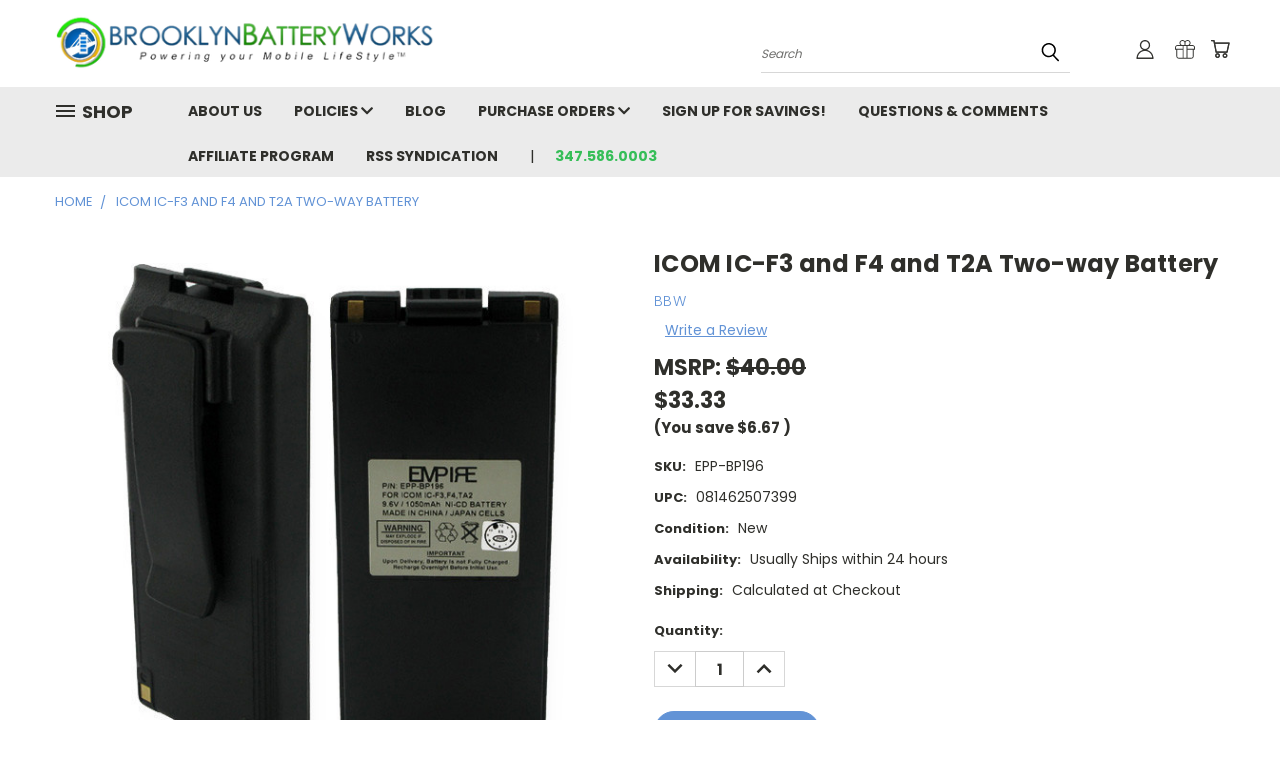

--- FILE ---
content_type: text/html; charset=UTF-8
request_url: https://brooklynbatteryworks.com/icom-ic-f3-and-f4-and-t2a-two-way-battery/
body_size: 41845
content:


<!DOCTYPE html>
<html class="no-js" lang="en">
    <head>
        <title>ICOM IC-F3 and F4 and T2A Two-way Battery - Brooklyn Battery Works</title>
        <link rel="dns-prefetch preconnect" href="https://cdn11.bigcommerce.com/s-0f141" crossorigin><link rel="dns-prefetch preconnect" href="https://fonts.googleapis.com/" crossorigin><link rel="dns-prefetch preconnect" href="https://fonts.gstatic.com/" crossorigin>
        <meta property="product:price:amount" content="33.33" /><meta property="product:price:currency" content="USD" /><meta property="og:url" content="https://brooklynbatteryworks.com/icom-ic-f3-and-f4-and-t2a-two-way-battery/" /><meta property="og:site_name" content="Brooklyn Battery Works" /><meta name="keywords" content="batteries,battery,duracell,energizer,alkaline batteries,buy batteries"><link rel='canonical' href='https://brooklynbatteryworks.com/icom-ic-f3-and-f4-and-t2a-two-way-battery/' /><meta name='platform' content='bigcommerce.stencil' /><meta property="og:type" content="product" />
<meta property="og:title" content="ICOM IC-F3 and F4 and T2A Two-way Battery" />
<meta property="og:description" content="Save on batteries from Duracell, Energizer and other brands at Brooklyn Battery Works. Check out our huge battery selection and order on our secure site." />
<meta property="og:image" content="https://cdn11.bigcommerce.com/s-0f141/products/1297/images/101229/bbw-icom-ic-f3-and-f4-and-t2a-two-way-battery__80668.1669855044.220.220.jpg?c=2" />
<meta property="fb:admins" content="100001390243928" />
<meta property="og:availability" content="instock" />
<meta property="pinterest:richpins" content="enabled" />
        <meta property="og:id" content="1297">
        
         

        <link href="https://cdn11.bigcommerce.com/s-0f141/product_images/bbw_favicon.png" rel="shortcut icon">
        <meta name="viewport" content="width=device-width, initial-scale=1">

        <script>
            document.documentElement.className = document.documentElement.className.replace('no-js', 'js');
        </script>

        <script>
    function browserSupportsAllFeatures() {
        return window.Promise
            && window.fetch
            && window.URL
            && window.URLSearchParams
            && window.WeakMap
            // object-fit support
            && ('objectFit' in document.documentElement.style);
    }

    function loadScript(src) {
        var js = document.createElement('script');
        js.src = src;
        js.onerror = function () {
            console.error('Failed to load polyfill script ' + src);
        };
        document.head.appendChild(js);
    }

    if (!browserSupportsAllFeatures()) {
        loadScript('https://cdn11.bigcommerce.com/s-0f141/stencil/f60b5220-2816-013d-ca43-4a737e7f3355/dist/theme-bundle.polyfills.js');
    }
</script>
        <script>window.consentManagerTranslations = `{"locale":"en","locales":{},"translations":{}}`;</script>

        <script>
            window.lazySizesConfig = window.lazySizesConfig || {};
            window.lazySizesConfig.loadMode = 1;
        </script>
        <script async src="https://cdn11.bigcommerce.com/s-0f141/stencil/f60b5220-2816-013d-ca43-4a737e7f3355/dist/theme-bundle.head_async.js"></script>

        <script src="https://ajax.googleapis.com/ajax/libs/webfont/1.6.26/webfont.js"></script>

        <script>
            WebFont.load({
                custom: {
                    families: ['Karla', 'Roboto', 'Source Sans Pro']
                },
                classes: false
            });
        </script>


        <link href="https://fonts.googleapis.com/css?family=Poppins:400,700&display=swap" rel="stylesheet">
        <link data-stencil-stylesheet href="https://cdn11.bigcommerce.com/s-0f141/stencil/f60b5220-2816-013d-ca43-4a737e7f3355/css/theme-790430c0-693d-013d-d3ea-4648577b5d2a.css" rel="stylesheet">
        <link data-stencil-stylesheet href="https://cdn11.bigcommerce.com/s-0f141/stencil/f60b5220-2816-013d-ca43-4a737e7f3355/css/vault-790430c0-693d-013d-d3ea-4648577b5d2a.css" rel="stylesheet">
        <link data-stencil-stylesheet href="https://cdn11.bigcommerce.com/s-0f141/stencil/f60b5220-2816-013d-ca43-4a737e7f3355/css/custom-790430c0-693d-013d-d3ea-4648577b5d2a.css" rel="stylesheet">

        <!-- Start Tracking Code for analytics_googleanalytics4 -->

<script data-cfasync="false" src="https://cdn11.bigcommerce.com/shared/js/google_analytics4_bodl_subscribers-358423becf5d870b8b603a81de597c10f6bc7699.js" integrity="sha256-gtOfJ3Avc1pEE/hx6SKj/96cca7JvfqllWA9FTQJyfI=" crossorigin="anonymous"></script>
<script data-cfasync="false">
  (function () {
    window.dataLayer = window.dataLayer || [];

    function gtag(){
        dataLayer.push(arguments);
    }

    function initGA4(event) {
         function setupGtag() {
            function configureGtag() {
                gtag('js', new Date());
                gtag('set', 'developer_id.dMjk3Nj', true);
                gtag('config', 'G-XFV7M6HK0Y');
            }

            var script = document.createElement('script');

            script.src = 'https://www.googletagmanager.com/gtag/js?id=G-XFV7M6HK0Y';
            script.async = true;
            script.onload = configureGtag;

            document.head.appendChild(script);
        }

        setupGtag();

        if (typeof subscribeOnBodlEvents === 'function') {
            subscribeOnBodlEvents('G-XFV7M6HK0Y', false);
        }

        window.removeEventListener(event.type, initGA4);
    }

    

    var eventName = document.readyState === 'complete' ? 'consentScriptsLoaded' : 'DOMContentLoaded';
    window.addEventListener(eventName, initGA4, false);
  })()
</script>

<!-- End Tracking Code for analytics_googleanalytics4 -->

<!-- Start Tracking Code for analytics_siteverification -->

<meta name="google-site-verification" content="cQpV9D48G-YQgXvmBmiUQJf2pE2Hef-RhvQ4nIu-ReU" />

<!-- End Tracking Code for analytics_siteverification -->


<script type="text/javascript" src="https://checkout-sdk.bigcommerce.com/v1/loader.js" defer></script>
<script src="https://www.google.com/recaptcha/api.js" async defer></script>
<script type="text/javascript">
var BCData = {"product_attributes":{"sku":"EPP-BP196","upc":"081462507399","mpn":"EPP-BP196","gtin":"081462507399","weight":null,"base":true,"image":null,"price":{"without_tax":{"formatted":"$33.33","value":33.33,"currency":"USD"},"tax_label":"Tax","sale_price_without_tax":{"formatted":"$33.33","value":33.33,"currency":"USD"},"rrp_without_tax":{"formatted":"$40.00","value":40,"currency":"USD"},"saved":{"formatted":"$6.67","value":6.67,"currency":"USD"}},"out_of_stock_behavior":"label_option","out_of_stock_message":"Out of stock","available_modifier_values":[],"in_stock_attributes":[],"stock":null,"instock":true,"stock_message":null,"purchasable":true,"purchasing_message":null,"call_for_price_message":null}};
</script>
<script>
    const _RCA_default = function (objectValue = null) {
        return objectValue
    };
    const _RCA_deduplicate = function (listToDedupe, filterKey) {
        if (!listToDedupe) {
            return [];
        }
        const obj = {};
        for (let i = 0, len = listToDedupe.length; i < len; i++)
            obj[listToDedupe[i][filterKey]] = listToDedupe[i];
        const newList = [];
        for (const key in obj)
            newList.push(obj[key]);
        return newList
    }
    const _RCA_escape = function (objectValue = null) {
        if (objectValue) {
            return objectValue.replace(/"/g, '\"');
        }
        return objectValue;
    }
    var RCA_store_objects = {
        graphql_token: `eyJ0eXAiOiJKV1QiLCJhbGciOiJFUzI1NiJ9.[base64].2WCNZLD39PJtbLdwZ9TjB8J6wOheUN19XisVrG6gQZHVk0q4aav-tHbUgB9d2Hrh7Vpiqa0CkrrhrHvEqirG5g`,
        currency: {
            default: _RCA_default({"currency_token":"$","currency_location":"left","decimal_token":".","decimal_places":2,"thousands_token":","}),
            current: _RCA_default({"currencies":[{"id":1,"name":"Default Currency","code":"USD","flag":"<img src=\"https://cdn11.bigcommerce.com/s-0f141/lib/flags/us.gif\" border=\"0\" alt=\"\" role=\"presentation\" />","is_active":true,"switch_url":"https://brooklynbatteryworks.com/icom-ic-f3-and-f4-and-t2a-two-way-battery/?setCurrencyId=1","cart_currency_switch_url":"https://brooklynbatteryworks.com/cart/change-currency"}],"active_currency_id":1,"active_currency_flag":"<img src=\"https://cdn11.bigcommerce.com/s-0f141/lib/flags/us.gif\" border=\"0\" alt=\"\" role=\"presentation\" />","active_currency_name":"Default Currency","active_currency_code":"USD","default_currency_code":"USD"}),
        },
        customer: {
            email: _RCA_default(""),
            id: _RCA_default(),
            orders: _RCA_default(null),
            customer_group_id: _RCA_default(),
            customer_group_name: _RCA_escape(null),
            address: _RCA_default(null)
        },
        cart: {
            coupons: _RCA_default(),
            discount: _RCA_default(),
            gift_certificates: _RCA_default(),
            gift_wrapping_cost: _RCA_default(),
            grand_total: _RCA_default(),
            items: _RCA_default(),
            quantity: _RCA_default(),
            shipping_handling: _RCA_default(),
            show_primary_checkout_button: _RCA_default(),
            status_messages: _RCA_default(),
            sub_total: _RCA_default(),
            taxes: _RCA_default()
        },
        cart_id: ``,
        page_type: `product`,
        order: _RCA_default(),
        product: {
            id: _RCA_default(1297),
            options: _RCA_default([]),
            title: _RCA_escape("ICOM IC-F3 and F4 and T2A Two-way Battery"),
            price: _RCA_default({"without_tax":{"formatted":"$33.33","value":33.33,"currency":"USD"},"tax_label":"Tax","sale_price_without_tax":{"formatted":"$33.33","value":33.33,"currency":"USD"},"rrp_without_tax":{"formatted":"$40.00","value":40,"currency":"USD"},"saved":{"formatted":"$6.67","value":6.67,"currency":"USD"}}),
        },
        product_results: {
            pagination: _RCA_default(),
            product: _RCA_deduplicate()
        },
        products: _RCA_deduplicate([
        ], "id"),
        store_hash: `0f141`,
        theme_settings: {"optimizedCheckout-formChecklist-color":"#2f2f2b","homepage_new_products_column_count":5,"card--alternate-color--hover":"#ffffff","optimizedCheckout-colorFocus":"#6293d6","fontSize-root":14,"show_accept_amex":true,"optimizedCheckout-buttonPrimary-borderColorDisabled":"transparent","homepage_top_products_count":12,"sticky_nav_bgColor":"#ffffff","footer_payment_section_border_color":"#363636","paymentbuttons-paypal-size":"small","optimizedCheckout-buttonPrimary-backgroundColorActive":"#81c5ff","brandpage_products_per_page":12,"color-secondaryDarker":"#81c5ff","navUser-color":"#363633","color-textBase--active":"#6293d6","mid_banner_column_number":2,"show_powered_by":false,"mid_banner_body_text_1_alignment":"left-aligned","button--default-backgroundColorActive":"#81c5ff","mid_banner_color_byline_text_2":"#2f2f2b","fontSize-h4":20,"checkRadio-borderColor":"#999999","color-primaryDarker":"#6293d6","optimizedCheckout-buttonPrimary-colorHover":"#ffffff","brand_size":"190x250","optimizedCheckout-logo-position":"left","optimizedCheckout-discountBanner-backgroundColor":"#e5e5e5","color-textLink--hover":"#81c5ff","pdp-sale-price-label":"Sale Price:","featured_banner_link_1":"","featured_banner_name_3":"","optimizedCheckout-buttonSecondary-backgroundColorHover":"#81c5ff","upper_banner_body_text_1":"test","mid_banner_byline_text_1":"","featured_banner_mid_2_background_color":"#ffffff","logo_size":"400x67","lower_banner_title_1_alignment":"left-aligned","show_homepage_lower_featured_banners_1":false,"optimizedCheckout-formField-backgroundColor":"#ffffff","footer-backgroundColor":"#1f1f1f","navPages-color":"#2f2f2b","optimizedCheckout-step-borderColor":"#d7d7d7","show_homepage_mid_featured_banners_1":false,"productpage_reviews_count":12,"featured_banner_mid_2_border_color":"#e4e3e1","optimizedCheckout-headingPrimary-font":"Google_Poppins_400","paymentbuttons-paypal-label":"checkout","featured_banner_lower_2_border_color":"#e4e3e1","paymentbuttons-paypal-shape":"pill","optimizedCheckout-discountBanner-textColor":"#2f2f2b","optimizedCheckout-backgroundImage-size":"1000x400","pdp-retail-price-label":"MSRP:","optimizedCheckout-buttonPrimary-font":"Google_Poppins_700","show_product_video_tab":true,"show_accept_paypal":true,"button--disabled-backgroundColor":"#757575","sticky_nav_fontHoverColor":"#6293d6","mid_banner_byline_text_2":"","external_link3":false,"featured_banner_image_3":"","blockquote-cite-font-color":"#999999","lower_banner_body_text_1_alignment":"left-aligned","lower_banner_byline_text_2":"","carousel-dot-color":"#999999","optimizedCheckout-formField-shadowColor":"#e5e5e5","categorypage_products_per_page":12,"container-fill-base":"#ffffff","paymentbuttons-paypal-layout":"horizontal","homepage_featured_products_column_count":5,"button--default-color":"#ffffff","color-textLink--active":"#81c5ff","show_homepage_upper_featured_banners_1_image":false,"show_product_warranty_tab":true,"mid_banner_title_2":"","optimizedCheckout-loadingToaster-backgroundColor":"#2f2f2b","color-textHeading":"#2f2f2b","show_accept_discover":true,"left-banner-bgColor":"#007DC6","pace-progress-backgroundColor":"#81c5ff","optimizedCheckout-formField-errorColor":"#e74c3c","spinner-borderColor-dark":"#191919","input-font-color":"#2f2f2b","main-nav-backgroundColor":"#EBEBEB","select-bg-color":"#ffffff","show_accept_mastercard":true,"optimizedCheckout-link-font":"Google_Poppins_400","featured_banner_mid_1_background_color":"#ffffff","carousel-arrow-bgColor":"#ffffff","lazyload_mode":"lazyload+lqip","carousel-title-color":"#2f2f2b","color_text_product_sale_badges":"#ffffff","hide_category_navigation":true,"cart_counter_color":"#6293d6","homepage_show_carousel_arrows":true,"color_hover_product_sale_badges":"#81c5ff","card--alternate-borderColor":"#d7d7d7","homepage_new_products_count":12,"button--disabled-color":"#e5e5e5","featured_banner_lower_1_background_color":"#ffffff","color-primaryDark":"#6293d6","featured_banner_link_6":"","upper_banner_title_1":"test","color-grey":"#d7d7d7","body-font":"Google_Poppins_400","optimizedCheckout-step-textColor":"#ffffff","optimizedCheckout-buttonPrimary-borderColorActive":"transparent","navPages-subMenu-backgroundColor":"#ffffff","button--primary-backgroundColor":"#6293d6","mid_banner_byline_text_2_alignment":"left-aligned","checkRadio-color":"#2f2f2b","show_product_dimensions":false,"optimizedCheckout-link-color":"#6293d6","icon-color-hover":"#81c5ff","button--default-borderColor":"#6293d6","headings-font":"Google_Poppins_700","sticky_nav_top_borderColor":"#6293d6","label-backgroundColor":"#ffffff","button--primary-backgroundColorHover":"#81c5ff","optimizedCheckout-formField-borderColor":"#d7d7d7","show_created_by":false,"card-figcaption-button-background":"#ffffff","right-banner-bgColor":"#007DC6","mid_banner_body_text_2_alignment":"left-aligned","optimizedCheckout-headingSecondary-font":"Google_Poppins_400","button--disabled-borderColor":"#757575","label-color":"#ffffff","show_homepage_lower_featured_banners_1_image":false,"logo_fontSize":48,"alert-backgroundColor":"#e5e5e5","optimizedCheckout-logo-size":"250x100","default_image_brand":"/assets/img/BrandDefault.gif","upper_banner_title_1_alignment":"center-aligned","featured_banner_name_6":"","card-title-color":"#2f2f2b","pdp-non-sale-price-label":"Was:","newsletter-backgroundColor":"#ebebeb","optimizedCheckout-headingSecondary-color":"#333333","show_homepage_mid_featured_banners_2":false,"select-arrow-color":"#999999","lower_banner_byline_text_1_alignment":"left-aligned","mid_banner_title_1_alignment":"left-aligned","product_list_display_mode":"grid","optimizedCheckout-link-hoverColor":"#81c5ff","number_of_categories_per_page":30,"fontSize-h5":15,"product_size":"600x600","paymentbuttons-paypal-color":"gold","homepage_show_carousel":true,"optimizedCheckout-body-backgroundColor":"#ffffff","navPages-subMenu-fontColor":"#2f2f2b","carousel-arrow-borderColor":"#d7d7d7","mid_banner_body_text_2":"","button--default-borderColorActive":"#81c5ff","upper_banner_title_2":"","header-backgroundColor":"#ffffff","featured_banner_name_1":"","color-greyDarkest":"#ffffff","color_badge_product_sale_badges":"#E74C3C","show_accept_chase_pay":false,"color-greyDark":"#999999","mega_nav_name":"Shop","paymentbuttons-paypal-tagline":true,"price_ranges":true,"lower_banner_body_text_2_alignment":"left-aligned","productpage_videos_count":8,"upper_banner_color_byline_text_2":"#2f2f2b","optimizedCheckout-buttonSecondary-borderColorHover":"#d7d7d7","optimizedCheckout-discountBanner-iconColor":"#2f2f2b","optimizedCheckout-buttonSecondary-borderColor":"#d7d7d7","external_link4":false,"optimizedCheckout-loadingToaster-textColor":"#ffffff","upper_banner_byline_text_2_alignment":"left-aligned","lower_banner_byline_text_1":"","optimizedCheckout-buttonPrimary-colorDisabled":"#ffffff","optimizedCheckout-formField-placeholderColor":"#2f2f2b","navUser-color-hover":"#6293d6","icon-ratingFull":"#ff9600","default_image_gift_certificate":"/assets/img/GiftCertificate.png","upper_banner_column_number":2,"card--alternate-textColor":"#ffffff","show_pages_in_main_mobile_nav":true,"color-textBase--hover":"#6293d6","color-errorLight":"#e74c3c","mid_banner_body_text_1":"","external_link1":false,"blog_size":"390x250","shop_by_price_visibility":true,"optimizedCheckout-buttonSecondary-colorActive":"#ffffff","show_brands_in_sticky_nav":true,"mega_nav_text_color":"#2f2f2b","mobile_icon_color":"#2f2f2b","color-warningLight":"#ff762b","show_product_weight":false,"featured_banner_image_4":"","optimizedCheckout-orderSummary-backgroundColor":"#ffffff","button--default-colorActive":"#ffffff","optimizedCheckout-formChecklist-backgroundColorSelected":"#f5f5f5","show_product_quick_view":false,"button--default-borderColorHover":"#81c5ff","card--alternate-backgroundColor":"#555555","hide_content_navigation":false,"featured_banner_upper_2_background_color":"#ffffff","color-info":"#ffffff","pdp-price-label":"","show_copyright_footer":true,"swatch_option_size":"45x45","footer-headingsColor":"#ffffff","carousel-description-color":"#2f2f2b","optimizedCheckout-formChecklist-backgroundColor":"#ffffff","show_homepage_mid_featured_banners_2_text":false,"optimizedCheckout-orderSummary-borderColor":"#d7d7d7","featured_banner_image_5":"","mid_banner_title_1":"","optimizedCheckout-show-logo":"none","fontSize-h2":24,"optimizedCheckout-step-backgroundColor":"#6293d6","upper_banner_byline_text_2":"","show_product_reviews_tab":true,"lower_banner_color_title_2":"#2f2f2b","mobile_menu_icon_color":"#2f2f2b","optimizedCheckout-headingPrimary-color":"#333333","upper_banner_color_byline_text_1":"#2f2f2b","color-textBase":"#2f2f2b","color-warning":"#ff762b","productgallery_size":"500x659","alert-color":"#ffffff","show_homepage_upper_featured_banners_1_text":false,"show_accept_visa_pay":true,"card-figcaption-button-color":"#1f1f1f","featured_banner_name_5":"","color-textSecondary--active":"#81c5ff","optimizedCheckout-formField-inputControlColor":"#6293d6","optimizedCheckout-contentPrimary-color":"#2f2f2b","optimizedCheckout-buttonSecondary-font":"Google_Poppins_400","storeName-color":"#2f2f2b","optimizedCheckout-backgroundImage":"","form-label-font-color":"#2f2f2b","upper_banner_body_text_1_alignment":"center-aligned","shop_by_brand_show_footer":true,"featured_banner_link_3":"","mid_banner_color_body_text_1":"#2f2f2b","searchpage_products_per_page":12,"optimizedCheckout-header-backgroundColor":"#ffffff","productpage_related_products_count":10,"optimizedCheckout-buttonSecondary-backgroundColorActive":"#81c5ff","color-textLink":"#6293d6","show_homepage_lower_featured_banners_1_text":false,"featured_banner_mid_1_border_color":"#e4e3e1","color-greyLighter":"#666666","show_homepage_upper_featured_banners_1":false,"mid_banner_color_title_2":"#2f2f2b","featured_banner_name_2":"","color-greyLightest":"#e5e5e5","color-secondaryDark":"#81c5ff","fontSize-h6":13,"lower_banner_title_2":"","paymentbuttons-paypal-fundingicons":false,"carousel-arrow-color":"#1f1f1f","productpage_similar_by_views_count":10,"show_pages_in_sticky_nav":false,"show_brands_in_main_mega_nav":true,"loadingOverlay-backgroundColor":"#444444","upper_banner_byline_text_1":"test","lower_banner_color_body_text_1":"#2f2f2b","optimizedCheckout-buttonPrimary-color":"#ffffff","input-bg-color":"#ffffff","upper_banner_color_body_text_2":"#2f2f2b","show-admin-bar":true,"navPages-subMenu-separatorColor":"#d7d7d7","navPages-color-hover":"#6293d6","product_sale_badges":"topleft","default_image_product":"/assets/img/ProductDefault.gif","navUser-dropdown-borderColor":"#d7d7d7","optimizedCheckout-buttonPrimary-colorActive":"#ffffff","color-greyMedium":"#999999","featured_banner_upper_2_border_color":"#e4e3e1","optimizedCheckout-formChecklist-borderColor":"#d7d7d7","featured_banner_upper_1_background_color":"#E74C3C","upper_banner_body_text_2":"","show_homepage_mid_featured_banners_1_text":false,"color-infoLight":"#dfdfdf","fontSize-h1":28,"homepage_featured_products_count":0,"color-greyLight":"#757575","optimizedCheckout-logo":"","icon-ratingEmpty":"#c1c1c1","show_product_details_tabs":true,"icon-color":"#545454","featured_banner_image_1":"blog01.jpg","button--default-backgroundColorHover":"#81c5ff","overlay-backgroundColor":"#333333","input-border-color-active":"#9f9f9f","lower_banner_color_body_text_2":"#2f2f2b","container-fill-dark":"#f4f0ed","optimizedCheckout-buttonPrimary-backgroundColorDisabled":"#cccccc","button--primary-color":"#ffffff","lower_banner_color_byline_text_1":"#2f2f2b","show_homepage_upper_featured_banners_2_image":false,"optimizedCheckout-buttonPrimary-borderColorHover":"transparent","show_homepage_mid_featured_banners_1_image":false,"mid_banner_color_byline_text_1":"#2f2f2b","color-successLight":"#01a74f","featured_banner_link_4":"","featured_banner_image_6":"","sticky_mega_nav_name":"Menu","color-greyDarker":"#cccccc","show_product_quantity_box":true,"featured_banner_lower_1_border_color":"#e4e3e1","button--default-backgroundColor":"#6293d6","color-success":"#01a74f","phone_number_hover_color":"#81c5ff","lower_banner_color_title_1":"#2f2f2b","optimizedCheckout-header-borderColor":"#d7d7d7","show_homepage_mid_featured_banners_2_image":false,"zoom_size":"1280x1280","upper_banner_title_2_alignment":"left-aligned","lower_banner_body_text_1":"","show_homepage_upper_featured_banners_2_text":false,"optimizedCheckout-buttonSecondary-backgroundColor":"#6293d6","productview_thumb_size":"50x50","fontSize-h3":22,"spinner-borderColor-light":"#81c5ff","show_product_overview_tab":true,"show_homepage_lower_featured_banners_2":false,"external_link5":false,"color-white":"#ffffff","upper_banner_byline_text_1_alignment":"center-aligned","carousel-bgColor":"#ffffff","show_sticky_nav":true,"mid_banner_color_title_1":"#2f2f2b","optimizedCheckout-buttonPrimary-backgroundColor":"#6293d6","color-secondary":"#81c5ff","sticky_nav_fontColor":"#333333","featured_banner_name_4":"","mid_banner_byline_text_1_alignment":"left-aligned","show_logo_in_sticky_nav":false,"carousel-dot-color-active":"#6293d6","button--primary-backgroundColorActive":"#81c5ff","color-textSecondary--hover":"#81c5ff","show_mobile_subcategory_grid":true,"visible_subcategoires":false,"input-border-color":"#d7d7d7","lower_banner_title_1":"","show_accept_amazon_pay":false,"color-whitesBase":"#ffffff","body-bg":"#ffffff","dropdown--quickSearch-backgroundColor":"transparent","optimizedCheckout-contentSecondary-font":"Google_Poppins_400","featured_banner_link_2":"","featured_banner_lower_2_background_color":"#ffffff","navUser-dropdown-backgroundColor":"#ffffff","show_social_icons":false,"upper_banner_color_title_2":"#2f2f2b","color-primary":"#6293d6","optimizedCheckout-contentPrimary-font":"Google_Poppins_400","homepage_top_products_column_count":5,"supported_card_type_icons":["american_express","diners","discover","mastercard","visa"],"upper_banner_body_text_2_alignment":"left-aligned","optimizedCheckout-formField-textColor":"#2f2f2b","footer-bottom-textColor":"#b2b2b2","color-black":"#2f2f2b","navigation_design":"alternate","footer-linkHoverColor":"#81c5ff","blog_size_post":"790x790","button--primary-colorActive":"#ffffff","homepage_stretch_carousel_images":false,"optimizedCheckout-contentSecondary-color":"#757575","card--alternate-hover-color":"#6293d6","applePay-button":"black","thumb_size":"100x100","lower_banner_byline_text_2_alignment":"left-aligned","mid_banner_title_2_alignment":"left-aligned","lower_banner_title_2_alignment":"left-aligned","optimizedCheckout-buttonSecondary-colorHover":"#ffffff","card-title-color-hover":"#6293d6","external_link2":false,"optimizedCheckout-buttonPrimary-borderColor":"#d7d7d7","featured_banner_link_5":"","navUser-indicator-backgroundColor":"#6293d6","optimizedCheckout-buttonSecondary-borderColorActive":"#d7d7d7","featured_banner_upper_1_border_color":"#e4e3e1","featured_banner_image_2":"","show_accept_masterpass":true,"optimizedCheckout-header-textColor":"#2f2f2b","phone_number_color":"#36BE58","optimizedCheckout-show-backgroundImage":false,"show_homepage_lower_featured_banners_2_image":false,"color-primaryLight":"#81c5ff","external_link6":false,"footer-bottom-backgroundColor":"#191919","carousel-dot-bgColor":"#ffffff","optimizedCheckout-form-textColor":"#2f2f2b","optimizedCheckout-buttonSecondary-color":"#ffffff","lower_banner_color_byline_text_2":"#2f2f2b","show_accept_visa":true,"logo-position":"left","upper_banner_color_title_1":"#2f2f2b","button--icon-svg-color":"#2f2f2b","show_homepage_lower_featured_banners_2_text":false,"alert-color-alt":"#e5e5e5","lower_banner_column_number":2,"footer-textColor":"#b2b2b2","button--default-colorHover":"#ffffff","checkRadio-backgroundColor":"#ffffff","show_homepage_upper_featured_banners_2":false,"optimizedCheckout-buttonPrimary-backgroundColorHover":"#81c5ff","show_accept_apple_pay":false,"input-disabled-bg":"#e5e5e5","show_pages_in_mobile_nav":true,"lower_banner_body_text_2":"","dropdown--wishList-backgroundColor":"#ffffff","container-border-global-color-base":"#d7d7d7","mega_nav_text_hover_active_color":"#6293d6","productthumb_size":"100x100","button--primary-colorHover":"#ffffff","color-error":"#e74c3c","upper_banner_color_body_text_1":"#2f2f2b","homepage_blog_posts_count":3,"gallery_size":"300x300","color-textSecondary":"#6293D6","mid_banner_color_body_text_2":"#2f2f2b"}
    };
</script>

<script async src="https://platform-data-prod.rechargeadapter.com/0f141/0f141-data.js"></script>
<script async src="https://app-data-prod.rechargeadapter.com/static/js/bc.js"></script><!-- Global site tag (gtag.js) - Google Ads: AW-1019761852 -->
<script async src="https://www.googletagmanager.com/gtag/js?id=AW-1019761852"></script>
<script>
  window.dataLayer = window.dataLayer || [];
  function gtag(){dataLayer.push(arguments);}
  gtag('js', new Date());

  gtag('config', 'AW-1019761852');
  gtag('set', 'developer_id.dMjk3Nj', true);
</script>
<!-- GA4 Code Start: View Product Content -->
<script>
  gtag('event', 'view_item', {
    send_to: 'AW-1019761852',
    ecomm_pagetype: 'product',
    currency: 'USD',
    items: [{
      id: 'EPP-BP196',
      name: 'ICOM IC-F3 and F4 and T2A Two-way Battery',
      quantity: 1,
      google_business_vertical: 'retail',
      currency: "USD",
      price: 33.33,
    }],
    value: 33.33,
  });
</script>
<!-- Google tag (gtag.js) -->
<script async src="https://www.googletagmanager.com/gtag/js?id=AW-1019761852"></script>
<script>
  window.dataLayer = window.dataLayer || [];
  function gtag(){dataLayer.push(arguments);}
  gtag('js', new Date());

  gtag('config', 'AW-1019761852');
</script>

 <script data-cfasync="false" src="https://microapps.bigcommerce.com/bodl-events/1.9.4/index.js" integrity="sha256-Y0tDj1qsyiKBRibKllwV0ZJ1aFlGYaHHGl/oUFoXJ7Y=" nonce="" crossorigin="anonymous"></script>
 <script data-cfasync="false" nonce="">

 (function() {
    function decodeBase64(base64) {
       const text = atob(base64);
       const length = text.length;
       const bytes = new Uint8Array(length);
       for (let i = 0; i < length; i++) {
          bytes[i] = text.charCodeAt(i);
       }
       const decoder = new TextDecoder();
       return decoder.decode(bytes);
    }
    window.bodl = JSON.parse(decodeBase64("[base64]"));
 })()

 </script>

<script nonce="">
(function () {
    var xmlHttp = new XMLHttpRequest();

    xmlHttp.open('POST', 'https://bes.gcp.data.bigcommerce.com/nobot');
    xmlHttp.setRequestHeader('Content-Type', 'application/json');
    xmlHttp.send('{"store_id":"53087","timezone_offset":"-5.0","timestamp":"2026-01-28T09:46:54.94476700Z","visit_id":"b6018856-2402-47ea-a0ae-3231af01ec24","channel_id":1}');
})();
</script>

    </head>
    <body class="product">
      <!-- ACTIVE SHOPNAV DIM PAGE -->
      <div id="shopnav-dim-page" style="display: none;">
        <div style="top: 50%; left: 50%; display: none;" id="dialog" class="window">
          <div id="san"></div>
        </div>
        <div style="width: 2478px; font-size: 32pt; color:white; height: 1202px; display: none; opacity: 0.4;" id="mask"></div>
      </div>
      <!-- END ACTIVE SHOPNAV DIM PAGE -->
      <svg data-src="https://cdn11.bigcommerce.com/s-0f141/stencil/f60b5220-2816-013d-ca43-4a737e7f3355/img/icon-sprite.svg" class="icons-svg-sprite"></svg>

      <header class="header header-logo--left" role="banner">
    <a href="#" class="mobileMenu-toggle" data-mobile-menu-toggle="menu">
        <span class="mobileMenu-toggleIcon">Toggle menu</span>
    </a>

  <div class="logo-user-section container">
        <div class="header-logo header-logo--left">
            <a href="https://brooklynbatteryworks.com/">
            <div class="header-logo-image-container">
                <img class="header-logo-image" src="https://cdn11.bigcommerce.com/s-0f141/images/stencil/400x67/brooklyn_battery_logo_1675883101__42651.original.png" alt="Brooklyn Battery Works" title="Brooklyn Battery Works">
            </div>
</a>
        </div>
        <nav class="navUser">
    <ul class="navUser-section navUser-section--alt">

        <div class="dropdown dropdown--quickSearch desktop" id="quickSearch" aria-hidden="true" tabindex="-1" data-prevent-quick-search-close>
            <div class="container">
  <a href="#" class="quickSearch-mobileToggle" alt="Submit Search">
      <span class="mobileMenu-toggleIcon"></span>
  </a>
    <form class="form" action="/search.php">
        <fieldset class="form-fieldset">
            <div class="form-field">
                <label class="is-srOnly" for="search_query">Search</label>
                <input class="form-input" data-search-quick name="search_query" id="search_query" data-error-message="Search field cannot be empty." placeholder="Search" autocomplete="off">
                <!-- <input class="button button--primary form-prefixPostfix-button--postfix" type="submit" value=""><svg class="header-icon search-icon"><use xlink:href="#icon-search"></use></svg> -->
            </div>
        </fieldset>
        <div class="search-icon submit">
          <input alt="Submit Search" class="button button--primary form-prefixPostfix-button--postfix" type="submit" value="">
          <svg class="header-icon search-icon" title="submit" alt="submit"><use xlink:href="#icon-search"></use></svg>
        </div>
    </form>
    <section class="quickSearchResults" data-bind="html: results"></section>
</div>
        </div>

        <div class="user-icons">
          <!-- <li class="navUser-item navUser-item--cart user-icons">
              <a
                  class="navUser-action"
                  data-cart-preview
                  data-dropdown="cart-preview-dropdown"
                  data-options="align:right"
                  href="/cart.php"
                  aria-label="Cart with 0 items"
                  <span class="navUser-item-cartLabel"><svg class="header-icon cart-icon"><use xlink:href="#icon-cart"></use></svg></span> <span class="countPill cart-quantity"></span>
              </a>

              <div class="dropdown-menu" id="cart-preview-dropdown" data-dropdown-content aria-hidden="true"></div>
          </li> -->

          <li class="navUser-item navUser-item--cart user-icons">
            <a class="navUser-action"
               data-cart-preview
               data-dropdown="cart-preview-dropdown"
               data-options="align:right"
               href="/cart.php"
               aria-label="Cart with 0 items"
            >
                <!-- <span class="navUser-item-cartLabel">Cart</span>
                <span class="countPill cart-quantity"></span> -->
                <span class="navUser-item-cartLabel"><svg class="header-icon cart-icon"><use xlink:href="#icon-cart"></use></svg></span> <span class="countPill cart-quantity"></span>
            </a>

            <div class="dropdown-menu" id="cart-preview-dropdown" data-dropdown-content aria-hidden="true"></div>
        </li>

          
            <li class="navUser-item user-icons gift-certificates">
                <a alt="Gift Certificates" class="navUser-action" href="/giftcertificates.php"><svg class="header-icon gift-icon"><use xlink:href="#icon-gift" /></svg></a>
            </li>

        <a class="navUser-action navUser-item--compare" href="/compare" data-compare-nav><svg class="header-icon compare-icon"><use xlink:href="#icon-compare"></use></svg><span class="countPill countPill--positive countPill--alt compare"></span></a>

        <!-- <li class="navUser-item navUser-item--account user-icons account"> -->
                    <!-- <a class="navUser-action" href="/login.php"><svg class="header-icon account-icon"><use xlink:href="#icon-account"></use></svg></a> -->
                    <!-- <ul class="account-link enabled"> -->
    <li class="navUser-item navUser-item--account user-icons account">
        <a class="navUser-action account signin-list" alt="User Toolbox" href="/login.php"><svg class="header-icon account-icon"><use xlink:href="#icon-account"></use></svg></a>
        <!-- <a class="navUser-action login" href="/login.php">Sign in</a> -->
        <div class="dropdown-menu signin-list" id="account-dropdown-signin-list">
          <!-- <h2 class="container-header">Account Info</h2> -->
            <nav class="navBar navBar--sub navBar--account signin-list">
    <ul class="navBar-section signout-list">
      <li>
        <a class="navBar-action signout-list" href="/login.php">Sign in  </a>
          <span class="navUser-or"> or </span>
          <a class="navBar-action signout-list" href="/login.php?action=create_account">  Register</a></li>
    </ul>
</nav>
            <!-- <hr class="left full-width" /> -->
            <!-- { {> components / common / currency-selector-dropdown } } -->
            <!-- <a class="button button--primary signin-register logout-button" href="/login.php">Sign in</a> -->
        </div>
     </li>
<!-- </ul> -->
        <!-- </li> -->

        <li class="navUser-item quicksearch mobile">
            <a class="navUser-action navUser-action--quickSearch desktop-toggle" href="#" data-search="quickSearch" aria-controls="quickSearch" aria-expanded="false"><svg class="header-icon search-icon"><use xlink:href="#icon-search"></use></svg></a>
        </li>

    </ul>
    </div>

</nav>
  </div>
    <div id="menu-wrapper">
        <div class="navPages-container" id="menu" data-menu>
          <div class="navPages-wider desktop">
  <div class="nav-minus-logo">
  <div class="mega-cat-nav ">
    <li class="navPages-item navPages-item-page container-header btn">
      <a class="navPages-action">
        <svg class="mega-menu-icon open"><use xlink:href="#icon-v-menu" /></svg><svg class="mega-menu-icon close"><use xlink:href="#icon-close" /><span class="burger-menu">Shop</span><span class="burger-menu fixed">Menu</span>
      </a>
      <div class="clear"></div>
    </li>
    <nav class="navPages">
      <div class="mega-cat-dropdown">
        <div class="inner">

        <div id="page-wrapper">
        <div class="category-list">
          <h2 class="container-header mobile">Categories</h2>
          <li class="navPages-item top-level categories">
              <div class="desktop">
    <a class="navPages-action navPages-action-depth-max has-subMenu is-root second-level-parent sideNavTopLevel needsclick" href="https://brooklynbatteryworks.com/free-shipping-deals/">FREE SHIPPING DEALS #
    <i class="icon navPages-action-moreIcon closed topLevel" aria-hidden="true"><svg><use xlink:href="#icon-chevron-down" /></svg></i>
    </a>
    <div class="navPage-subMenu navPage-subMenu-horizontal second-level-flyout" id="navPages-324" aria-hidden="true" tabindex="-1">
  <div class="category-title">
    <h2><a class="category-title" href="https://brooklynbatteryworks.com/free-shipping-deals/">FREE SHIPPING DEALS #</a></h2>
    <div class="flyout-pagination-container top">
      <a class="navPages-action previous">
        <i class="icon prev" aria-hidden="true">
          <svg><use xlink:href="#icon-circle-left" /></svg>
        </i>
      </a>
      <!-- <span class="dots"></span> -->
      <a class="navPages-action next">
        <i class="icon next" aria-hidden="true">
          <svg><use xlink:href="#icon-circle-right" /></svg>
        </i>
      </a>
    </div>
  </div>
  <div class="flyout-pagination-container bottom">
    <a class="navPages-action previous">
      <i class="icon prev" aria-hidden="true">
        <svg><use xlink:href="#icon-chevron-left" /></svg>
      </i>
    </a>
    <span class="dots"></span>
    <a class="navPages-action next">
      <i class="icon next" aria-hidden="true">
        <svg><use xlink:href="#icon-chevron-left" /></svg>
      </i>
    </a>
  </div>

  <div class="desktop">
    <ul class="navPage-subMenu-list all-second-level-plus-container flyout-page-wrapper">
            <li class="navPage-subMenu-item-child second-level">
                    <a class="navPage-subMenu-action navPages-action navPages-action-depth-max has-subMenu second-level" href="https://brooklynbatteryworks.com/heavy-duty-batteries-free-shipping/">
                        Heavy Duty Batteries # <i class="icon navPages-action-moreIcon second-level" aria-hidden="true"><svg><use xlink:href="#icon-chevron-down" /></svg></i>
                    </a>
                    <div class="navPage-subMenu navPage-subMenu-horizontal third-level-flyout" id="navPages-328" aria-hidden="true" tabindex="-1">
    <ul class="navPage-subMenu-list">
            <li class="navPage-subMenu-item-child third-level">
                    <a class="navPage-subMenu-action navPages-action" href="https://brooklynbatteryworks.com/heavy-duty-aa-batteries-free-shipping/">AA Batteries ***</a>
            </li>
            <li class="navPage-subMenu-item-child third-level">
                    <a class="navPage-subMenu-action navPages-action" href="https://brooklynbatteryworks.com/heavy-duty-aaa-batteries-free-shipping/">AAA Batteries ***</a>
            </li>
            <li class="navPage-subMenu-item-child third-level">
                    <a class="navPage-subMenu-action navPages-action" href="https://brooklynbatteryworks.com/heavy-duty-c-batteries-free-shipping/">C Batteries ***</a>
            </li>
            <li class="navPage-subMenu-item-child third-level">
                    <a class="navPage-subMenu-action navPages-action" href="https://brooklynbatteryworks.com/heavy-duty-d-batteries-free-shipping/">D Batteries ***</a>
            </li>
            <li class="navPage-subMenu-item-child third-level">
                    <a class="navPage-subMenu-action navPages-action" href="https://brooklynbatteryworks.com/heavy-duty-9v-batteries-free-shipping/">9V Batteries ***</a>
            </li>
        <li class="navPage-subMenu-item-paren view-all">
            <a class="navPage-subMenu-action navPages-action navPages-action-depth-max view-all" href="https://brooklynbatteryworks.com/heavy-duty-batteries-free-shipping/">View All</a>
        </li>
    </ul>
</div>
            </li>
            <li class="navPage-subMenu-item-child second-level">
                    <a class="navPage-subMenu-action navPages-action second-level" href="https://brooklynbatteryworks.com/rechargeable-batteries-free-shipping/">Rechargeable Batteries</a>
                    <!-- <a class="navPage-subMenu-action navPages-action navPages-action-depth-max view-all" href="https://brooklynbatteryworks.com/rechargeable-batteries-free-shipping/">View All</a> -->
            </li>
            <li class="navPage-subMenu-item-child second-level">
                    <a class="navPage-subMenu-action navPages-action second-level" href="https://brooklynbatteryworks.com/coin-batteries-free-shipping/">Coin Batteries</a>
                    <!-- <a class="navPage-subMenu-action navPages-action navPages-action-depth-max view-all" href="https://brooklynbatteryworks.com/coin-batteries-free-shipping/">View All</a> -->
            </li>
            <li class="navPage-subMenu-item-child second-level">
                    <a class="navPage-subMenu-action navPages-action second-level" href="https://brooklynbatteryworks.com/button-batteries-free-shipping/">Button Batteries</a>
                    <!-- <a class="navPage-subMenu-action navPages-action navPages-action-depth-max view-all" href="https://brooklynbatteryworks.com/button-batteries-free-shipping/">View All</a> -->
            </li>
            <li class="navPage-subMenu-item-child second-level">
                    <a class="navPage-subMenu-action navPages-action second-level" href="https://brooklynbatteryworks.com/hearing-aid-batteries-free-shipping/">Hearing Aid Batteries</a>
                    <!-- <a class="navPage-subMenu-action navPages-action navPages-action-depth-max view-all" href="https://brooklynbatteryworks.com/hearing-aid-batteries-free-shipping/">View All</a> -->
            </li>
            <li class="navPage-subMenu-item-child second-level">
                    <a class="navPage-subMenu-action navPages-action second-level" href="https://brooklynbatteryworks.com/cordless-phone-batteries-free-shipping/">Cordless Phone Batteries</a>
                    <!-- <a class="navPage-subMenu-action navPages-action navPages-action-depth-max view-all" href="https://brooklynbatteryworks.com/cordless-phone-batteries-free-shipping/">View All</a> -->
            </li>
            <li class="navPage-subMenu-item-child second-level">
                    <a class="navPage-subMenu-action navPages-action second-level" href="https://brooklynbatteryworks.com/lithium-batteries-free-shipping/">Lithium Batteries</a>
                    <!-- <a class="navPage-subMenu-action navPages-action navPages-action-depth-max view-all" href="https://brooklynbatteryworks.com/lithium-batteries-free-shipping/">View All</a> -->
            </li>
            <li class="navPage-subMenu-item-child second-level">
                    <a class="navPage-subMenu-action navPages-action second-level" href="https://brooklynbatteryworks.com/specialty-batteries-free-shipping/">Specialty Batteries</a>
                    <!-- <a class="navPage-subMenu-action navPages-action navPages-action-depth-max view-all" href="https://brooklynbatteryworks.com/specialty-batteries-free-shipping/">View All</a> -->
            </li>
            <li class="navPage-subMenu-item-child second-level">
                    <a class="navPage-subMenu-action navPages-action second-level" href="https://brooklynbatteryworks.com/power-tool-batteries-free-shipping/">Power Tool Batteries</a>
                    <!-- <a class="navPage-subMenu-action navPages-action navPages-action-depth-max view-all" href="https://brooklynbatteryworks.com/power-tool-batteries-free-shipping/">View All</a> -->
            </li>
            <li class="navPage-subMenu-item-child second-level">
                    <a class="navPage-subMenu-action navPages-action second-level" href="https://brooklynbatteryworks.com/sealed-lead-acid-free-shipping/">Sealed Lead Acid</a>
                    <!-- <a class="navPage-subMenu-action navPages-action navPages-action-depth-max view-all" href="https://brooklynbatteryworks.com/sealed-lead-acid-free-shipping/">View All</a> -->
            </li>
            <li class="navPage-subMenu-item-child second-level">
                    <a class="navPage-subMenu-action navPages-action second-level" href="https://brooklynbatteryworks.com/cellular-phone-batteries-free-shipping/">Cellular Phone Batteries</a>
                    <!-- <a class="navPage-subMenu-action navPages-action navPages-action-depth-max view-all" href="https://brooklynbatteryworks.com/cellular-phone-batteries-free-shipping/">View All</a> -->
            </li>
        <!-- <div class="flyout-pagination-container bottom">
          <a class="navPages-action previous">
            <i class="icon prev" aria-hidden="true">
              <svg><use xlink:href="#icon-chevron-left" /></svg>
            </i>
          </a>
          <span class="dots"></span>
          <a class="navPages-action next">
            <i class="icon next" aria-hidden="true">
              <svg><use xlink:href="#icon-chevron-left" /></svg>
            </i>
          </a>
        </div> -->

    </ul>
    </div>

<div class="mobile">
    <ul class="navPage-subMenu-list all-second-level-plus-container flyout-page-wrapper">
            <li class="navPage-subMenu-item-child second-level">
                    <a class="navPage-subMenu-action navPages-action navPages-action-depth-max has-subMenu second-level" href="https://brooklynbatteryworks.com/heavy-duty-batteries-free-shipping/">
                        Heavy Duty Batteries #
                    </a>
                    <i class="icon navPages-action-moreIcon second-level" aria-hidden="true"><svg><use xlink:href="#icon-chevron-down" /></svg></i>
                    <div class="navPage-subMenu navPage-subMenu-horizontal third-level-flyout" id="navPages-328" aria-hidden="true" tabindex="-1">
    <ul class="navPage-subMenu-list">
            <li class="navPage-subMenu-item-child third-level">
                    <a class="navPage-subMenu-action navPages-action" href="https://brooklynbatteryworks.com/heavy-duty-aa-batteries-free-shipping/">AA Batteries ***</a>
            </li>
            <li class="navPage-subMenu-item-child third-level">
                    <a class="navPage-subMenu-action navPages-action" href="https://brooklynbatteryworks.com/heavy-duty-aaa-batteries-free-shipping/">AAA Batteries ***</a>
            </li>
            <li class="navPage-subMenu-item-child third-level">
                    <a class="navPage-subMenu-action navPages-action" href="https://brooklynbatteryworks.com/heavy-duty-c-batteries-free-shipping/">C Batteries ***</a>
            </li>
            <li class="navPage-subMenu-item-child third-level">
                    <a class="navPage-subMenu-action navPages-action" href="https://brooklynbatteryworks.com/heavy-duty-d-batteries-free-shipping/">D Batteries ***</a>
            </li>
            <li class="navPage-subMenu-item-child third-level">
                    <a class="navPage-subMenu-action navPages-action" href="https://brooklynbatteryworks.com/heavy-duty-9v-batteries-free-shipping/">9V Batteries ***</a>
            </li>
        <li class="navPage-subMenu-item-paren view-all">
            <a class="navPage-subMenu-action navPages-action navPages-action-depth-max view-all" href="https://brooklynbatteryworks.com/heavy-duty-batteries-free-shipping/">View All</a>
        </li>
    </ul>
</div>
            </li>
            <li class="navPage-subMenu-item-child second-level">
                    <a class="navPage-subMenu-action navPages-action second-level" href="https://brooklynbatteryworks.com/rechargeable-batteries-free-shipping/">Rechargeable Batteries</a>
                    <!-- <a class="navPage-subMenu-action navPages-action navPages-action-depth-max view-all" href="https://brooklynbatteryworks.com/rechargeable-batteries-free-shipping/">View All</a> -->
            </li>
            <li class="navPage-subMenu-item-child second-level">
                    <a class="navPage-subMenu-action navPages-action second-level" href="https://brooklynbatteryworks.com/coin-batteries-free-shipping/">Coin Batteries</a>
                    <!-- <a class="navPage-subMenu-action navPages-action navPages-action-depth-max view-all" href="https://brooklynbatteryworks.com/coin-batteries-free-shipping/">View All</a> -->
            </li>
            <li class="navPage-subMenu-item-child second-level">
                    <a class="navPage-subMenu-action navPages-action second-level" href="https://brooklynbatteryworks.com/button-batteries-free-shipping/">Button Batteries</a>
                    <!-- <a class="navPage-subMenu-action navPages-action navPages-action-depth-max view-all" href="https://brooklynbatteryworks.com/button-batteries-free-shipping/">View All</a> -->
            </li>
            <li class="navPage-subMenu-item-child second-level">
                    <a class="navPage-subMenu-action navPages-action second-level" href="https://brooklynbatteryworks.com/hearing-aid-batteries-free-shipping/">Hearing Aid Batteries</a>
                    <!-- <a class="navPage-subMenu-action navPages-action navPages-action-depth-max view-all" href="https://brooklynbatteryworks.com/hearing-aid-batteries-free-shipping/">View All</a> -->
            </li>
            <li class="navPage-subMenu-item-child second-level">
                    <a class="navPage-subMenu-action navPages-action second-level" href="https://brooklynbatteryworks.com/cordless-phone-batteries-free-shipping/">Cordless Phone Batteries</a>
                    <!-- <a class="navPage-subMenu-action navPages-action navPages-action-depth-max view-all" href="https://brooklynbatteryworks.com/cordless-phone-batteries-free-shipping/">View All</a> -->
            </li>
            <li class="navPage-subMenu-item-child second-level">
                    <a class="navPage-subMenu-action navPages-action second-level" href="https://brooklynbatteryworks.com/lithium-batteries-free-shipping/">Lithium Batteries</a>
                    <!-- <a class="navPage-subMenu-action navPages-action navPages-action-depth-max view-all" href="https://brooklynbatteryworks.com/lithium-batteries-free-shipping/">View All</a> -->
            </li>
            <li class="navPage-subMenu-item-child second-level">
                    <a class="navPage-subMenu-action navPages-action second-level" href="https://brooklynbatteryworks.com/specialty-batteries-free-shipping/">Specialty Batteries</a>
                    <!-- <a class="navPage-subMenu-action navPages-action navPages-action-depth-max view-all" href="https://brooklynbatteryworks.com/specialty-batteries-free-shipping/">View All</a> -->
            </li>
            <li class="navPage-subMenu-item-child second-level">
                    <a class="navPage-subMenu-action navPages-action second-level" href="https://brooklynbatteryworks.com/power-tool-batteries-free-shipping/">Power Tool Batteries</a>
                    <!-- <a class="navPage-subMenu-action navPages-action navPages-action-depth-max view-all" href="https://brooklynbatteryworks.com/power-tool-batteries-free-shipping/">View All</a> -->
            </li>
            <li class="navPage-subMenu-item-child second-level">
                    <a class="navPage-subMenu-action navPages-action second-level" href="https://brooklynbatteryworks.com/sealed-lead-acid-free-shipping/">Sealed Lead Acid</a>
                    <!-- <a class="navPage-subMenu-action navPages-action navPages-action-depth-max view-all" href="https://brooklynbatteryworks.com/sealed-lead-acid-free-shipping/">View All</a> -->
            </li>
            <li class="navPage-subMenu-item-child second-level">
                    <a class="navPage-subMenu-action navPages-action second-level" href="https://brooklynbatteryworks.com/cellular-phone-batteries-free-shipping/">Cellular Phone Batteries</a>
                    <!-- <a class="navPage-subMenu-action navPages-action navPages-action-depth-max view-all" href="https://brooklynbatteryworks.com/cellular-phone-batteries-free-shipping/">View All</a> -->
            </li>
        <!-- <div class="flyout-pagination-container bottom">
          <a class="navPages-action previous">
            <i class="icon prev" aria-hidden="true">
              <svg><use xlink:href="#icon-chevron-left" /></svg>
            </i>
          </a>
          <span class="dots"></span>
          <a class="navPages-action next">
            <i class="icon next" aria-hidden="true">
              <svg><use xlink:href="#icon-chevron-left" /></svg>
            </i>
          </a>
        </div> -->

    </ul>
    </div>
</div>
</div>

<div class="mobile">
    <a class="navPages-action navPages-action-depth-max has-subMenu is-root second-level-parent sideNavTopLevel needsclick" href="https://brooklynbatteryworks.com/free-shipping-deals/">FREE SHIPPING DEALS #
    </a>
     <i class="icon navPages-action-moreIcon closed topLevel" aria-hidden="true"><svg><use xlink:href="#icon-chevron-down" /></svg></i>
    <div class="navPage-subMenu navPage-subMenu-horizontal second-level-flyout" id="navPages-324" aria-hidden="true" tabindex="-1">
  <div class="category-title">
    <h2><a class="category-title" href="https://brooklynbatteryworks.com/free-shipping-deals/">FREE SHIPPING DEALS #</a></h2>
    <div class="flyout-pagination-container top">
      <a class="navPages-action previous">
        <i class="icon prev" aria-hidden="true">
          <svg><use xlink:href="#icon-circle-left" /></svg>
        </i>
      </a>
      <!-- <span class="dots"></span> -->
      <a class="navPages-action next">
        <i class="icon next" aria-hidden="true">
          <svg><use xlink:href="#icon-circle-right" /></svg>
        </i>
      </a>
    </div>
  </div>
  <div class="flyout-pagination-container bottom">
    <a class="navPages-action previous">
      <i class="icon prev" aria-hidden="true">
        <svg><use xlink:href="#icon-chevron-left" /></svg>
      </i>
    </a>
    <span class="dots"></span>
    <a class="navPages-action next">
      <i class="icon next" aria-hidden="true">
        <svg><use xlink:href="#icon-chevron-left" /></svg>
      </i>
    </a>
  </div>

  <div class="desktop">
    <ul class="navPage-subMenu-list all-second-level-plus-container flyout-page-wrapper">
            <li class="navPage-subMenu-item-child second-level">
                    <a class="navPage-subMenu-action navPages-action navPages-action-depth-max has-subMenu second-level" href="https://brooklynbatteryworks.com/heavy-duty-batteries-free-shipping/">
                        Heavy Duty Batteries # <i class="icon navPages-action-moreIcon second-level" aria-hidden="true"><svg><use xlink:href="#icon-chevron-down" /></svg></i>
                    </a>
                    <div class="navPage-subMenu navPage-subMenu-horizontal third-level-flyout" id="navPages-328" aria-hidden="true" tabindex="-1">
    <ul class="navPage-subMenu-list">
            <li class="navPage-subMenu-item-child third-level">
                    <a class="navPage-subMenu-action navPages-action" href="https://brooklynbatteryworks.com/heavy-duty-aa-batteries-free-shipping/">AA Batteries ***</a>
            </li>
            <li class="navPage-subMenu-item-child third-level">
                    <a class="navPage-subMenu-action navPages-action" href="https://brooklynbatteryworks.com/heavy-duty-aaa-batteries-free-shipping/">AAA Batteries ***</a>
            </li>
            <li class="navPage-subMenu-item-child third-level">
                    <a class="navPage-subMenu-action navPages-action" href="https://brooklynbatteryworks.com/heavy-duty-c-batteries-free-shipping/">C Batteries ***</a>
            </li>
            <li class="navPage-subMenu-item-child third-level">
                    <a class="navPage-subMenu-action navPages-action" href="https://brooklynbatteryworks.com/heavy-duty-d-batteries-free-shipping/">D Batteries ***</a>
            </li>
            <li class="navPage-subMenu-item-child third-level">
                    <a class="navPage-subMenu-action navPages-action" href="https://brooklynbatteryworks.com/heavy-duty-9v-batteries-free-shipping/">9V Batteries ***</a>
            </li>
        <li class="navPage-subMenu-item-paren view-all">
            <a class="navPage-subMenu-action navPages-action navPages-action-depth-max view-all" href="https://brooklynbatteryworks.com/heavy-duty-batteries-free-shipping/">View All</a>
        </li>
    </ul>
</div>
            </li>
            <li class="navPage-subMenu-item-child second-level">
                    <a class="navPage-subMenu-action navPages-action second-level" href="https://brooklynbatteryworks.com/rechargeable-batteries-free-shipping/">Rechargeable Batteries</a>
                    <!-- <a class="navPage-subMenu-action navPages-action navPages-action-depth-max view-all" href="https://brooklynbatteryworks.com/rechargeable-batteries-free-shipping/">View All</a> -->
            </li>
            <li class="navPage-subMenu-item-child second-level">
                    <a class="navPage-subMenu-action navPages-action second-level" href="https://brooklynbatteryworks.com/coin-batteries-free-shipping/">Coin Batteries</a>
                    <!-- <a class="navPage-subMenu-action navPages-action navPages-action-depth-max view-all" href="https://brooklynbatteryworks.com/coin-batteries-free-shipping/">View All</a> -->
            </li>
            <li class="navPage-subMenu-item-child second-level">
                    <a class="navPage-subMenu-action navPages-action second-level" href="https://brooklynbatteryworks.com/button-batteries-free-shipping/">Button Batteries</a>
                    <!-- <a class="navPage-subMenu-action navPages-action navPages-action-depth-max view-all" href="https://brooklynbatteryworks.com/button-batteries-free-shipping/">View All</a> -->
            </li>
            <li class="navPage-subMenu-item-child second-level">
                    <a class="navPage-subMenu-action navPages-action second-level" href="https://brooklynbatteryworks.com/hearing-aid-batteries-free-shipping/">Hearing Aid Batteries</a>
                    <!-- <a class="navPage-subMenu-action navPages-action navPages-action-depth-max view-all" href="https://brooklynbatteryworks.com/hearing-aid-batteries-free-shipping/">View All</a> -->
            </li>
            <li class="navPage-subMenu-item-child second-level">
                    <a class="navPage-subMenu-action navPages-action second-level" href="https://brooklynbatteryworks.com/cordless-phone-batteries-free-shipping/">Cordless Phone Batteries</a>
                    <!-- <a class="navPage-subMenu-action navPages-action navPages-action-depth-max view-all" href="https://brooklynbatteryworks.com/cordless-phone-batteries-free-shipping/">View All</a> -->
            </li>
            <li class="navPage-subMenu-item-child second-level">
                    <a class="navPage-subMenu-action navPages-action second-level" href="https://brooklynbatteryworks.com/lithium-batteries-free-shipping/">Lithium Batteries</a>
                    <!-- <a class="navPage-subMenu-action navPages-action navPages-action-depth-max view-all" href="https://brooklynbatteryworks.com/lithium-batteries-free-shipping/">View All</a> -->
            </li>
            <li class="navPage-subMenu-item-child second-level">
                    <a class="navPage-subMenu-action navPages-action second-level" href="https://brooklynbatteryworks.com/specialty-batteries-free-shipping/">Specialty Batteries</a>
                    <!-- <a class="navPage-subMenu-action navPages-action navPages-action-depth-max view-all" href="https://brooklynbatteryworks.com/specialty-batteries-free-shipping/">View All</a> -->
            </li>
            <li class="navPage-subMenu-item-child second-level">
                    <a class="navPage-subMenu-action navPages-action second-level" href="https://brooklynbatteryworks.com/power-tool-batteries-free-shipping/">Power Tool Batteries</a>
                    <!-- <a class="navPage-subMenu-action navPages-action navPages-action-depth-max view-all" href="https://brooklynbatteryworks.com/power-tool-batteries-free-shipping/">View All</a> -->
            </li>
            <li class="navPage-subMenu-item-child second-level">
                    <a class="navPage-subMenu-action navPages-action second-level" href="https://brooklynbatteryworks.com/sealed-lead-acid-free-shipping/">Sealed Lead Acid</a>
                    <!-- <a class="navPage-subMenu-action navPages-action navPages-action-depth-max view-all" href="https://brooklynbatteryworks.com/sealed-lead-acid-free-shipping/">View All</a> -->
            </li>
            <li class="navPage-subMenu-item-child second-level">
                    <a class="navPage-subMenu-action navPages-action second-level" href="https://brooklynbatteryworks.com/cellular-phone-batteries-free-shipping/">Cellular Phone Batteries</a>
                    <!-- <a class="navPage-subMenu-action navPages-action navPages-action-depth-max view-all" href="https://brooklynbatteryworks.com/cellular-phone-batteries-free-shipping/">View All</a> -->
            </li>
        <!-- <div class="flyout-pagination-container bottom">
          <a class="navPages-action previous">
            <i class="icon prev" aria-hidden="true">
              <svg><use xlink:href="#icon-chevron-left" /></svg>
            </i>
          </a>
          <span class="dots"></span>
          <a class="navPages-action next">
            <i class="icon next" aria-hidden="true">
              <svg><use xlink:href="#icon-chevron-left" /></svg>
            </i>
          </a>
        </div> -->

    </ul>
    </div>

<div class="mobile">
    <ul class="navPage-subMenu-list all-second-level-plus-container flyout-page-wrapper">
            <li class="navPage-subMenu-item-child second-level">
                    <a class="navPage-subMenu-action navPages-action navPages-action-depth-max has-subMenu second-level" href="https://brooklynbatteryworks.com/heavy-duty-batteries-free-shipping/">
                        Heavy Duty Batteries #
                    </a>
                    <i class="icon navPages-action-moreIcon second-level" aria-hidden="true"><svg><use xlink:href="#icon-chevron-down" /></svg></i>
                    <div class="navPage-subMenu navPage-subMenu-horizontal third-level-flyout" id="navPages-328" aria-hidden="true" tabindex="-1">
    <ul class="navPage-subMenu-list">
            <li class="navPage-subMenu-item-child third-level">
                    <a class="navPage-subMenu-action navPages-action" href="https://brooklynbatteryworks.com/heavy-duty-aa-batteries-free-shipping/">AA Batteries ***</a>
            </li>
            <li class="navPage-subMenu-item-child third-level">
                    <a class="navPage-subMenu-action navPages-action" href="https://brooklynbatteryworks.com/heavy-duty-aaa-batteries-free-shipping/">AAA Batteries ***</a>
            </li>
            <li class="navPage-subMenu-item-child third-level">
                    <a class="navPage-subMenu-action navPages-action" href="https://brooklynbatteryworks.com/heavy-duty-c-batteries-free-shipping/">C Batteries ***</a>
            </li>
            <li class="navPage-subMenu-item-child third-level">
                    <a class="navPage-subMenu-action navPages-action" href="https://brooklynbatteryworks.com/heavy-duty-d-batteries-free-shipping/">D Batteries ***</a>
            </li>
            <li class="navPage-subMenu-item-child third-level">
                    <a class="navPage-subMenu-action navPages-action" href="https://brooklynbatteryworks.com/heavy-duty-9v-batteries-free-shipping/">9V Batteries ***</a>
            </li>
        <li class="navPage-subMenu-item-paren view-all">
            <a class="navPage-subMenu-action navPages-action navPages-action-depth-max view-all" href="https://brooklynbatteryworks.com/heavy-duty-batteries-free-shipping/">View All</a>
        </li>
    </ul>
</div>
            </li>
            <li class="navPage-subMenu-item-child second-level">
                    <a class="navPage-subMenu-action navPages-action second-level" href="https://brooklynbatteryworks.com/rechargeable-batteries-free-shipping/">Rechargeable Batteries</a>
                    <!-- <a class="navPage-subMenu-action navPages-action navPages-action-depth-max view-all" href="https://brooklynbatteryworks.com/rechargeable-batteries-free-shipping/">View All</a> -->
            </li>
            <li class="navPage-subMenu-item-child second-level">
                    <a class="navPage-subMenu-action navPages-action second-level" href="https://brooklynbatteryworks.com/coin-batteries-free-shipping/">Coin Batteries</a>
                    <!-- <a class="navPage-subMenu-action navPages-action navPages-action-depth-max view-all" href="https://brooklynbatteryworks.com/coin-batteries-free-shipping/">View All</a> -->
            </li>
            <li class="navPage-subMenu-item-child second-level">
                    <a class="navPage-subMenu-action navPages-action second-level" href="https://brooklynbatteryworks.com/button-batteries-free-shipping/">Button Batteries</a>
                    <!-- <a class="navPage-subMenu-action navPages-action navPages-action-depth-max view-all" href="https://brooklynbatteryworks.com/button-batteries-free-shipping/">View All</a> -->
            </li>
            <li class="navPage-subMenu-item-child second-level">
                    <a class="navPage-subMenu-action navPages-action second-level" href="https://brooklynbatteryworks.com/hearing-aid-batteries-free-shipping/">Hearing Aid Batteries</a>
                    <!-- <a class="navPage-subMenu-action navPages-action navPages-action-depth-max view-all" href="https://brooklynbatteryworks.com/hearing-aid-batteries-free-shipping/">View All</a> -->
            </li>
            <li class="navPage-subMenu-item-child second-level">
                    <a class="navPage-subMenu-action navPages-action second-level" href="https://brooklynbatteryworks.com/cordless-phone-batteries-free-shipping/">Cordless Phone Batteries</a>
                    <!-- <a class="navPage-subMenu-action navPages-action navPages-action-depth-max view-all" href="https://brooklynbatteryworks.com/cordless-phone-batteries-free-shipping/">View All</a> -->
            </li>
            <li class="navPage-subMenu-item-child second-level">
                    <a class="navPage-subMenu-action navPages-action second-level" href="https://brooklynbatteryworks.com/lithium-batteries-free-shipping/">Lithium Batteries</a>
                    <!-- <a class="navPage-subMenu-action navPages-action navPages-action-depth-max view-all" href="https://brooklynbatteryworks.com/lithium-batteries-free-shipping/">View All</a> -->
            </li>
            <li class="navPage-subMenu-item-child second-level">
                    <a class="navPage-subMenu-action navPages-action second-level" href="https://brooklynbatteryworks.com/specialty-batteries-free-shipping/">Specialty Batteries</a>
                    <!-- <a class="navPage-subMenu-action navPages-action navPages-action-depth-max view-all" href="https://brooklynbatteryworks.com/specialty-batteries-free-shipping/">View All</a> -->
            </li>
            <li class="navPage-subMenu-item-child second-level">
                    <a class="navPage-subMenu-action navPages-action second-level" href="https://brooklynbatteryworks.com/power-tool-batteries-free-shipping/">Power Tool Batteries</a>
                    <!-- <a class="navPage-subMenu-action navPages-action navPages-action-depth-max view-all" href="https://brooklynbatteryworks.com/power-tool-batteries-free-shipping/">View All</a> -->
            </li>
            <li class="navPage-subMenu-item-child second-level">
                    <a class="navPage-subMenu-action navPages-action second-level" href="https://brooklynbatteryworks.com/sealed-lead-acid-free-shipping/">Sealed Lead Acid</a>
                    <!-- <a class="navPage-subMenu-action navPages-action navPages-action-depth-max view-all" href="https://brooklynbatteryworks.com/sealed-lead-acid-free-shipping/">View All</a> -->
            </li>
            <li class="navPage-subMenu-item-child second-level">
                    <a class="navPage-subMenu-action navPages-action second-level" href="https://brooklynbatteryworks.com/cellular-phone-batteries-free-shipping/">Cellular Phone Batteries</a>
                    <!-- <a class="navPage-subMenu-action navPages-action navPages-action-depth-max view-all" href="https://brooklynbatteryworks.com/cellular-phone-batteries-free-shipping/">View All</a> -->
            </li>
        <!-- <div class="flyout-pagination-container bottom">
          <a class="navPages-action previous">
            <i class="icon prev" aria-hidden="true">
              <svg><use xlink:href="#icon-chevron-left" /></svg>
            </i>
          </a>
          <span class="dots"></span>
          <a class="navPages-action next">
            <i class="icon next" aria-hidden="true">
              <svg><use xlink:href="#icon-chevron-left" /></svg>
            </i>
          </a>
        </div> -->

    </ul>
    </div>
</div>
</div>
          </li>
          <li class="navPages-item top-level categories">
              <div class="desktop">
    <a class="navPages-action navPages-action-depth-max has-subMenu is-root second-level-parent sideNavTopLevel needsclick" href="https://brooklynbatteryworks.com/alkaline-batteries/">ALKALINE BATTERIES
    <i class="icon navPages-action-moreIcon closed topLevel" aria-hidden="true"><svg><use xlink:href="#icon-chevron-down" /></svg></i>
    </a>
    <div class="navPage-subMenu navPage-subMenu-horizontal second-level-flyout" id="navPages-10" aria-hidden="true" tabindex="-1">
  <div class="category-title">
    <h2><a class="category-title" href="https://brooklynbatteryworks.com/alkaline-batteries/">ALKALINE BATTERIES</a></h2>
    <div class="flyout-pagination-container top">
      <a class="navPages-action previous">
        <i class="icon prev" aria-hidden="true">
          <svg><use xlink:href="#icon-circle-left" /></svg>
        </i>
      </a>
      <!-- <span class="dots"></span> -->
      <a class="navPages-action next">
        <i class="icon next" aria-hidden="true">
          <svg><use xlink:href="#icon-circle-right" /></svg>
        </i>
      </a>
    </div>
  </div>
  <div class="flyout-pagination-container bottom">
    <a class="navPages-action previous">
      <i class="icon prev" aria-hidden="true">
        <svg><use xlink:href="#icon-chevron-left" /></svg>
      </i>
    </a>
    <span class="dots"></span>
    <a class="navPages-action next">
      <i class="icon next" aria-hidden="true">
        <svg><use xlink:href="#icon-chevron-left" /></svg>
      </i>
    </a>
  </div>

  <div class="desktop">
    <ul class="navPage-subMenu-list all-second-level-plus-container flyout-page-wrapper">
            <li class="navPage-subMenu-item-child second-level">
                    <a class="navPage-subMenu-action navPages-action second-level" href="https://brooklynbatteryworks.com/duracell-alkaline-batteries/">DURACELL ALKALINE BATTERIES</a>
                    <!-- <a class="navPage-subMenu-action navPages-action navPages-action-depth-max view-all" href="https://brooklynbatteryworks.com/duracell-alkaline-batteries/">View All</a> -->
            </li>
            <li class="navPage-subMenu-item-child second-level">
                    <a class="navPage-subMenu-action navPages-action navPages-action-depth-max has-subMenu second-level" href="https://brooklynbatteryworks.com/energizer-alkaline-batteries/">
                        ENERGIZER ALKALINE BATTERIES <i class="icon navPages-action-moreIcon second-level" aria-hidden="true"><svg><use xlink:href="#icon-chevron-down" /></svg></i>
                    </a>
                    <div class="navPage-subMenu navPage-subMenu-horizontal third-level-flyout" id="navPages-7851" aria-hidden="true" tabindex="-1">
    <ul class="navPage-subMenu-list">
            <li class="navPage-subMenu-item-child third-level">
                    <a class="navPage-subMenu-action navPages-action" href="https://brooklynbatteryworks.com/9v-batteries-2/">9V BATTERIES</a>
            </li>
            <li class="navPage-subMenu-item-child third-level">
                    <a class="navPage-subMenu-action navPages-action" href="https://brooklynbatteryworks.com/aa-batteries-1/">AA BATTERIES</a>
            </li>
            <li class="navPage-subMenu-item-child third-level">
                    <a class="navPage-subMenu-action navPages-action" href="https://brooklynbatteryworks.com/aaa-batteries-1/">AAA BATTERIES</a>
            </li>
            <li class="navPage-subMenu-item-child third-level">
                    <a class="navPage-subMenu-action navPages-action" href="https://brooklynbatteryworks.com/c-batteries-1/">C BATTERIES</a>
            </li>
            <li class="navPage-subMenu-item-child third-level">
                    <a class="navPage-subMenu-action navPages-action" href="https://brooklynbatteryworks.com/d-batteries-2/">D BATTERIES</a>
            </li>
        <li class="navPage-subMenu-item-paren view-all">
            <a class="navPage-subMenu-action navPages-action navPages-action-depth-max view-all" href="https://brooklynbatteryworks.com/energizer-alkaline-batteries/">View All</a>
        </li>
    </ul>
</div>
            </li>
            <li class="navPage-subMenu-item-child second-level">
                    <a class="navPage-subMenu-action navPages-action navPages-action-depth-max has-subMenu second-level" href="https://brooklynbatteryworks.com/energizer-industrial-alkaline/">
                        ENERGIZER INDUSTRIAL ALKALINE <i class="icon navPages-action-moreIcon second-level" aria-hidden="true"><svg><use xlink:href="#icon-chevron-down" /></svg></i>
                    </a>
                    <div class="navPage-subMenu navPage-subMenu-horizontal third-level-flyout" id="navPages-7948" aria-hidden="true" tabindex="-1">
    <ul class="navPage-subMenu-list">
            <li class="navPage-subMenu-item-child third-level">
                    <a class="navPage-subMenu-action navPages-action" href="https://brooklynbatteryworks.com/9v-batteries-3/">9V Batteries</a>
            </li>
            <li class="navPage-subMenu-item-child third-level">
                    <a class="navPage-subMenu-action navPages-action" href="https://brooklynbatteryworks.com/aa-batteries-4/">AA Batteries</a>
            </li>
            <li class="navPage-subMenu-item-child third-level">
                    <a class="navPage-subMenu-action navPages-action" href="https://brooklynbatteryworks.com/aaa-batteries-3/">AAA Batteries</a>
            </li>
            <li class="navPage-subMenu-item-child third-level">
                    <a class="navPage-subMenu-action navPages-action" href="https://brooklynbatteryworks.com/c-batteries-2/">C Batteries</a>
            </li>
            <li class="navPage-subMenu-item-child third-level">
                    <a class="navPage-subMenu-action navPages-action" href="https://brooklynbatteryworks.com/d-batteries-3/">D Batteries</a>
            </li>
        <li class="navPage-subMenu-item-paren view-all">
            <a class="navPage-subMenu-action navPages-action navPages-action-depth-max view-all" href="https://brooklynbatteryworks.com/energizer-industrial-alkaline/">View All</a>
        </li>
    </ul>
</div>
            </li>
            <li class="navPage-subMenu-item-child second-level">
                    <a class="navPage-subMenu-action navPages-action navPages-action-depth-max has-subMenu second-level" href="https://brooklynbatteryworks.com/rayovac-alkaline-batteries/">
                        RAYOVAC ALKALINE BATTERIES <i class="icon navPages-action-moreIcon second-level" aria-hidden="true"><svg><use xlink:href="#icon-chevron-down" /></svg></i>
                    </a>
                    <div class="navPage-subMenu navPage-subMenu-horizontal third-level-flyout" id="navPages-7806" aria-hidden="true" tabindex="-1">
    <ul class="navPage-subMenu-list">
            <li class="navPage-subMenu-item-child third-level">
                    <a class="navPage-subMenu-action navPages-action" href="https://brooklynbatteryworks.com/aa-rayovac-batteries/">AA RAYOVAC Batteries</a>
            </li>
            <li class="navPage-subMenu-item-child third-level">
                    <a class="navPage-subMenu-action navPages-action" href="https://brooklynbatteryworks.com/aaa-rayovac-batteries/">AAA RAYOVAC Batteries</a>
            </li>
            <li class="navPage-subMenu-item-child third-level">
                    <a class="navPage-subMenu-action navPages-action" href="https://brooklynbatteryworks.com/c-rayovac-batteries/">C RAYOVAC Batteries</a>
            </li>
            <li class="navPage-subMenu-item-child third-level">
                    <a class="navPage-subMenu-action navPages-action" href="https://brooklynbatteryworks.com/d-rayovac-batteries/">D RAYOVAC Batteries</a>
            </li>
            <li class="navPage-subMenu-item-child third-level">
                    <a class="navPage-subMenu-action navPages-action" href="https://brooklynbatteryworks.com/9v-rayovac-batteries/">9V RAYOVAC Batteries</a>
            </li>
        <li class="navPage-subMenu-item-paren view-all">
            <a class="navPage-subMenu-action navPages-action navPages-action-depth-max view-all" href="https://brooklynbatteryworks.com/rayovac-alkaline-batteries/">View All</a>
        </li>
    </ul>
</div>
            </li>
            <li class="navPage-subMenu-item-child second-level">
                    <a class="navPage-subMenu-action navPages-action navPages-action-depth-max has-subMenu second-level" href="https://brooklynbatteryworks.com/camelion-alkaline-batteries/">
                        CAMELION ALKALINE BATTERIES <i class="icon navPages-action-moreIcon second-level" aria-hidden="true"><svg><use xlink:href="#icon-chevron-down" /></svg></i>
                    </a>
                    <div class="navPage-subMenu navPage-subMenu-horizontal third-level-flyout" id="navPages-8061" aria-hidden="true" tabindex="-1">
    <ul class="navPage-subMenu-list">
            <li class="navPage-subMenu-item-child third-level">
                    <a class="navPage-subMenu-action navPages-action" href="https://brooklynbatteryworks.com/on-sale/aa-batteries/">AA Batteries</a>
            </li>
            <li class="navPage-subMenu-item-child third-level">
                    <a class="navPage-subMenu-action navPages-action" href="https://brooklynbatteryworks.com/cam/aaa-batteries/">AAA Batteries</a>
            </li>
            <li class="navPage-subMenu-item-child third-level">
                    <a class="navPage-subMenu-action navPages-action" href="https://brooklynbatteryworks.com/cam/c-batteries/">C Batteries</a>
            </li>
            <li class="navPage-subMenu-item-child third-level">
                    <a class="navPage-subMenu-action navPages-action" href="https://brooklynbatteryworks.com/d-batteries-6/">D Batteries</a>
            </li>
            <li class="navPage-subMenu-item-child third-level">
                    <a class="navPage-subMenu-action navPages-action" href="https://brooklynbatteryworks.com">9V Batteries</a>
            </li>
        <li class="navPage-subMenu-item-paren view-all">
            <a class="navPage-subMenu-action navPages-action navPages-action-depth-max view-all" href="https://brooklynbatteryworks.com/camelion-alkaline-batteries/">View All</a>
        </li>
    </ul>
</div>
            </li>
            <li class="navPage-subMenu-item-child second-level">
                    <a class="navPage-subMenu-action navPages-action navPages-action-depth-max has-subMenu second-level" href="https://brooklynbatteryworks.com/bbw-alkaline-batteries/">
                        BBW ALKALINE BATTERIES <i class="icon navPages-action-moreIcon second-level" aria-hidden="true"><svg><use xlink:href="#icon-chevron-down" /></svg></i>
                    </a>
                    <div class="navPage-subMenu navPage-subMenu-horizontal third-level-flyout" id="navPages-8060" aria-hidden="true" tabindex="-1">
    <ul class="navPage-subMenu-list">
            <li class="navPage-subMenu-item-child third-level">
                    <a class="navPage-subMenu-action navPages-action" href="https://brooklynbatteryworks.com">AA Batteries</a>
            </li>
            <li class="navPage-subMenu-item-child third-level">
                    <a class="navPage-subMenu-action navPages-action" href="https://brooklynbatteryworks.com">D Batteries</a>
            </li>
            <li class="navPage-subMenu-item-child third-level">
                    <a class="navPage-subMenu-action navPages-action" href="https://brooklynbatteryworks.com">9V Batteries</a>
            </li>
            <li class="navPage-subMenu-item-child third-level">
                    <a class="navPage-subMenu-action navPages-action" href="https://brooklynbatteryworks.com/on-sale/aaa-batteries/">AAA Batteries</a>
            </li>
            <li class="navPage-subMenu-item-child third-level">
                    <a class="navPage-subMenu-action navPages-action" href="https://brooklynbatteryworks.com">C Batteries</a>
            </li>
        <li class="navPage-subMenu-item-paren view-all">
            <a class="navPage-subMenu-action navPages-action navPages-action-depth-max view-all" href="https://brooklynbatteryworks.com/bbw-alkaline-batteries/">View All</a>
        </li>
    </ul>
</div>
            </li>
            <li class="navPage-subMenu-item-child second-level">
                    <a class="navPage-subMenu-action navPages-action second-level" href="https://brooklynbatteryworks.com/panasonic-alkaline-batteries/">PANASONIC ALKALINE BATTERIES</a>
                    <!-- <a class="navPage-subMenu-action navPages-action navPages-action-depth-max view-all" href="https://brooklynbatteryworks.com/panasonic-alkaline-batteries/">View All</a> -->
            </li>
            <li class="navPage-subMenu-item-child second-level">
                    <a class="navPage-subMenu-action navPages-action second-level" href="https://brooklynbatteryworks.com/size-aa-batteries/">AA Batteries</a>
                    <!-- <a class="navPage-subMenu-action navPages-action navPages-action-depth-max view-all" href="https://brooklynbatteryworks.com/size-aa-batteries/">View All</a> -->
            </li>
            <li class="navPage-subMenu-item-child second-level">
                    <a class="navPage-subMenu-action navPages-action second-level" href="https://brooklynbatteryworks.com/aaa/">AAA Batteries</a>
                    <!-- <a class="navPage-subMenu-action navPages-action navPages-action-depth-max view-all" href="https://brooklynbatteryworks.com/aaa/">View All</a> -->
            </li>
            <li class="navPage-subMenu-item-child second-level">
                    <a class="navPage-subMenu-action navPages-action second-level" href="https://brooklynbatteryworks.com/c-1/">C Batteries</a>
                    <!-- <a class="navPage-subMenu-action navPages-action navPages-action-depth-max view-all" href="https://brooklynbatteryworks.com/c-1/">View All</a> -->
            </li>
            <li class="navPage-subMenu-item-child second-level">
                    <a class="navPage-subMenu-action navPages-action second-level" href="https://brooklynbatteryworks.com/d-batteries/">D Batteries</a>
                    <!-- <a class="navPage-subMenu-action navPages-action navPages-action-depth-max view-all" href="https://brooklynbatteryworks.com/d-batteries/">View All</a> -->
            </li>
            <li class="navPage-subMenu-item-child second-level">
                    <a class="navPage-subMenu-action navPages-action second-level" href="https://brooklynbatteryworks.com/9v-batteries/">9V Batteries</a>
                    <!-- <a class="navPage-subMenu-action navPages-action navPages-action-depth-max view-all" href="https://brooklynbatteryworks.com/9v-batteries/">View All</a> -->
            </li>
        <!-- <div class="flyout-pagination-container bottom">
          <a class="navPages-action previous">
            <i class="icon prev" aria-hidden="true">
              <svg><use xlink:href="#icon-chevron-left" /></svg>
            </i>
          </a>
          <span class="dots"></span>
          <a class="navPages-action next">
            <i class="icon next" aria-hidden="true">
              <svg><use xlink:href="#icon-chevron-left" /></svg>
            </i>
          </a>
        </div> -->

    </ul>
    </div>

<div class="mobile">
    <ul class="navPage-subMenu-list all-second-level-plus-container flyout-page-wrapper">
            <li class="navPage-subMenu-item-child second-level">
                    <a class="navPage-subMenu-action navPages-action second-level" href="https://brooklynbatteryworks.com/duracell-alkaline-batteries/">DURACELL ALKALINE BATTERIES</a>
                    <!-- <a class="navPage-subMenu-action navPages-action navPages-action-depth-max view-all" href="https://brooklynbatteryworks.com/duracell-alkaline-batteries/">View All</a> -->
            </li>
            <li class="navPage-subMenu-item-child second-level">
                    <a class="navPage-subMenu-action navPages-action navPages-action-depth-max has-subMenu second-level" href="https://brooklynbatteryworks.com/energizer-alkaline-batteries/">
                        ENERGIZER ALKALINE BATTERIES
                    </a>
                    <i class="icon navPages-action-moreIcon second-level" aria-hidden="true"><svg><use xlink:href="#icon-chevron-down" /></svg></i>
                    <div class="navPage-subMenu navPage-subMenu-horizontal third-level-flyout" id="navPages-7851" aria-hidden="true" tabindex="-1">
    <ul class="navPage-subMenu-list">
            <li class="navPage-subMenu-item-child third-level">
                    <a class="navPage-subMenu-action navPages-action" href="https://brooklynbatteryworks.com/9v-batteries-2/">9V BATTERIES</a>
            </li>
            <li class="navPage-subMenu-item-child third-level">
                    <a class="navPage-subMenu-action navPages-action" href="https://brooklynbatteryworks.com/aa-batteries-1/">AA BATTERIES</a>
            </li>
            <li class="navPage-subMenu-item-child third-level">
                    <a class="navPage-subMenu-action navPages-action" href="https://brooklynbatteryworks.com/aaa-batteries-1/">AAA BATTERIES</a>
            </li>
            <li class="navPage-subMenu-item-child third-level">
                    <a class="navPage-subMenu-action navPages-action" href="https://brooklynbatteryworks.com/c-batteries-1/">C BATTERIES</a>
            </li>
            <li class="navPage-subMenu-item-child third-level">
                    <a class="navPage-subMenu-action navPages-action" href="https://brooklynbatteryworks.com/d-batteries-2/">D BATTERIES</a>
            </li>
        <li class="navPage-subMenu-item-paren view-all">
            <a class="navPage-subMenu-action navPages-action navPages-action-depth-max view-all" href="https://brooklynbatteryworks.com/energizer-alkaline-batteries/">View All</a>
        </li>
    </ul>
</div>
            </li>
            <li class="navPage-subMenu-item-child second-level">
                    <a class="navPage-subMenu-action navPages-action navPages-action-depth-max has-subMenu second-level" href="https://brooklynbatteryworks.com/energizer-industrial-alkaline/">
                        ENERGIZER INDUSTRIAL ALKALINE
                    </a>
                    <i class="icon navPages-action-moreIcon second-level" aria-hidden="true"><svg><use xlink:href="#icon-chevron-down" /></svg></i>
                    <div class="navPage-subMenu navPage-subMenu-horizontal third-level-flyout" id="navPages-7948" aria-hidden="true" tabindex="-1">
    <ul class="navPage-subMenu-list">
            <li class="navPage-subMenu-item-child third-level">
                    <a class="navPage-subMenu-action navPages-action" href="https://brooklynbatteryworks.com/9v-batteries-3/">9V Batteries</a>
            </li>
            <li class="navPage-subMenu-item-child third-level">
                    <a class="navPage-subMenu-action navPages-action" href="https://brooklynbatteryworks.com/aa-batteries-4/">AA Batteries</a>
            </li>
            <li class="navPage-subMenu-item-child third-level">
                    <a class="navPage-subMenu-action navPages-action" href="https://brooklynbatteryworks.com/aaa-batteries-3/">AAA Batteries</a>
            </li>
            <li class="navPage-subMenu-item-child third-level">
                    <a class="navPage-subMenu-action navPages-action" href="https://brooklynbatteryworks.com/c-batteries-2/">C Batteries</a>
            </li>
            <li class="navPage-subMenu-item-child third-level">
                    <a class="navPage-subMenu-action navPages-action" href="https://brooklynbatteryworks.com/d-batteries-3/">D Batteries</a>
            </li>
        <li class="navPage-subMenu-item-paren view-all">
            <a class="navPage-subMenu-action navPages-action navPages-action-depth-max view-all" href="https://brooklynbatteryworks.com/energizer-industrial-alkaline/">View All</a>
        </li>
    </ul>
</div>
            </li>
            <li class="navPage-subMenu-item-child second-level">
                    <a class="navPage-subMenu-action navPages-action navPages-action-depth-max has-subMenu second-level" href="https://brooklynbatteryworks.com/rayovac-alkaline-batteries/">
                        RAYOVAC ALKALINE BATTERIES
                    </a>
                    <i class="icon navPages-action-moreIcon second-level" aria-hidden="true"><svg><use xlink:href="#icon-chevron-down" /></svg></i>
                    <div class="navPage-subMenu navPage-subMenu-horizontal third-level-flyout" id="navPages-7806" aria-hidden="true" tabindex="-1">
    <ul class="navPage-subMenu-list">
            <li class="navPage-subMenu-item-child third-level">
                    <a class="navPage-subMenu-action navPages-action" href="https://brooklynbatteryworks.com/aa-rayovac-batteries/">AA RAYOVAC Batteries</a>
            </li>
            <li class="navPage-subMenu-item-child third-level">
                    <a class="navPage-subMenu-action navPages-action" href="https://brooklynbatteryworks.com/aaa-rayovac-batteries/">AAA RAYOVAC Batteries</a>
            </li>
            <li class="navPage-subMenu-item-child third-level">
                    <a class="navPage-subMenu-action navPages-action" href="https://brooklynbatteryworks.com/c-rayovac-batteries/">C RAYOVAC Batteries</a>
            </li>
            <li class="navPage-subMenu-item-child third-level">
                    <a class="navPage-subMenu-action navPages-action" href="https://brooklynbatteryworks.com/d-rayovac-batteries/">D RAYOVAC Batteries</a>
            </li>
            <li class="navPage-subMenu-item-child third-level">
                    <a class="navPage-subMenu-action navPages-action" href="https://brooklynbatteryworks.com/9v-rayovac-batteries/">9V RAYOVAC Batteries</a>
            </li>
        <li class="navPage-subMenu-item-paren view-all">
            <a class="navPage-subMenu-action navPages-action navPages-action-depth-max view-all" href="https://brooklynbatteryworks.com/rayovac-alkaline-batteries/">View All</a>
        </li>
    </ul>
</div>
            </li>
            <li class="navPage-subMenu-item-child second-level">
                    <a class="navPage-subMenu-action navPages-action navPages-action-depth-max has-subMenu second-level" href="https://brooklynbatteryworks.com/camelion-alkaline-batteries/">
                        CAMELION ALKALINE BATTERIES
                    </a>
                    <i class="icon navPages-action-moreIcon second-level" aria-hidden="true"><svg><use xlink:href="#icon-chevron-down" /></svg></i>
                    <div class="navPage-subMenu navPage-subMenu-horizontal third-level-flyout" id="navPages-8061" aria-hidden="true" tabindex="-1">
    <ul class="navPage-subMenu-list">
            <li class="navPage-subMenu-item-child third-level">
                    <a class="navPage-subMenu-action navPages-action" href="https://brooklynbatteryworks.com/on-sale/aa-batteries/">AA Batteries</a>
            </li>
            <li class="navPage-subMenu-item-child third-level">
                    <a class="navPage-subMenu-action navPages-action" href="https://brooklynbatteryworks.com/cam/aaa-batteries/">AAA Batteries</a>
            </li>
            <li class="navPage-subMenu-item-child third-level">
                    <a class="navPage-subMenu-action navPages-action" href="https://brooklynbatteryworks.com/cam/c-batteries/">C Batteries</a>
            </li>
            <li class="navPage-subMenu-item-child third-level">
                    <a class="navPage-subMenu-action navPages-action" href="https://brooklynbatteryworks.com/d-batteries-6/">D Batteries</a>
            </li>
            <li class="navPage-subMenu-item-child third-level">
                    <a class="navPage-subMenu-action navPages-action" href="https://brooklynbatteryworks.com">9V Batteries</a>
            </li>
        <li class="navPage-subMenu-item-paren view-all">
            <a class="navPage-subMenu-action navPages-action navPages-action-depth-max view-all" href="https://brooklynbatteryworks.com/camelion-alkaline-batteries/">View All</a>
        </li>
    </ul>
</div>
            </li>
            <li class="navPage-subMenu-item-child second-level">
                    <a class="navPage-subMenu-action navPages-action navPages-action-depth-max has-subMenu second-level" href="https://brooklynbatteryworks.com/bbw-alkaline-batteries/">
                        BBW ALKALINE BATTERIES
                    </a>
                    <i class="icon navPages-action-moreIcon second-level" aria-hidden="true"><svg><use xlink:href="#icon-chevron-down" /></svg></i>
                    <div class="navPage-subMenu navPage-subMenu-horizontal third-level-flyout" id="navPages-8060" aria-hidden="true" tabindex="-1">
    <ul class="navPage-subMenu-list">
            <li class="navPage-subMenu-item-child third-level">
                    <a class="navPage-subMenu-action navPages-action" href="https://brooklynbatteryworks.com">AA Batteries</a>
            </li>
            <li class="navPage-subMenu-item-child third-level">
                    <a class="navPage-subMenu-action navPages-action" href="https://brooklynbatteryworks.com">D Batteries</a>
            </li>
            <li class="navPage-subMenu-item-child third-level">
                    <a class="navPage-subMenu-action navPages-action" href="https://brooklynbatteryworks.com">9V Batteries</a>
            </li>
            <li class="navPage-subMenu-item-child third-level">
                    <a class="navPage-subMenu-action navPages-action" href="https://brooklynbatteryworks.com/on-sale/aaa-batteries/">AAA Batteries</a>
            </li>
            <li class="navPage-subMenu-item-child third-level">
                    <a class="navPage-subMenu-action navPages-action" href="https://brooklynbatteryworks.com">C Batteries</a>
            </li>
        <li class="navPage-subMenu-item-paren view-all">
            <a class="navPage-subMenu-action navPages-action navPages-action-depth-max view-all" href="https://brooklynbatteryworks.com/bbw-alkaline-batteries/">View All</a>
        </li>
    </ul>
</div>
            </li>
            <li class="navPage-subMenu-item-child second-level">
                    <a class="navPage-subMenu-action navPages-action second-level" href="https://brooklynbatteryworks.com/panasonic-alkaline-batteries/">PANASONIC ALKALINE BATTERIES</a>
                    <!-- <a class="navPage-subMenu-action navPages-action navPages-action-depth-max view-all" href="https://brooklynbatteryworks.com/panasonic-alkaline-batteries/">View All</a> -->
            </li>
            <li class="navPage-subMenu-item-child second-level">
                    <a class="navPage-subMenu-action navPages-action second-level" href="https://brooklynbatteryworks.com/size-aa-batteries/">AA Batteries</a>
                    <!-- <a class="navPage-subMenu-action navPages-action navPages-action-depth-max view-all" href="https://brooklynbatteryworks.com/size-aa-batteries/">View All</a> -->
            </li>
            <li class="navPage-subMenu-item-child second-level">
                    <a class="navPage-subMenu-action navPages-action second-level" href="https://brooklynbatteryworks.com/aaa/">AAA Batteries</a>
                    <!-- <a class="navPage-subMenu-action navPages-action navPages-action-depth-max view-all" href="https://brooklynbatteryworks.com/aaa/">View All</a> -->
            </li>
            <li class="navPage-subMenu-item-child second-level">
                    <a class="navPage-subMenu-action navPages-action second-level" href="https://brooklynbatteryworks.com/c-1/">C Batteries</a>
                    <!-- <a class="navPage-subMenu-action navPages-action navPages-action-depth-max view-all" href="https://brooklynbatteryworks.com/c-1/">View All</a> -->
            </li>
            <li class="navPage-subMenu-item-child second-level">
                    <a class="navPage-subMenu-action navPages-action second-level" href="https://brooklynbatteryworks.com/d-batteries/">D Batteries</a>
                    <!-- <a class="navPage-subMenu-action navPages-action navPages-action-depth-max view-all" href="https://brooklynbatteryworks.com/d-batteries/">View All</a> -->
            </li>
            <li class="navPage-subMenu-item-child second-level">
                    <a class="navPage-subMenu-action navPages-action second-level" href="https://brooklynbatteryworks.com/9v-batteries/">9V Batteries</a>
                    <!-- <a class="navPage-subMenu-action navPages-action navPages-action-depth-max view-all" href="https://brooklynbatteryworks.com/9v-batteries/">View All</a> -->
            </li>
        <!-- <div class="flyout-pagination-container bottom">
          <a class="navPages-action previous">
            <i class="icon prev" aria-hidden="true">
              <svg><use xlink:href="#icon-chevron-left" /></svg>
            </i>
          </a>
          <span class="dots"></span>
          <a class="navPages-action next">
            <i class="icon next" aria-hidden="true">
              <svg><use xlink:href="#icon-chevron-left" /></svg>
            </i>
          </a>
        </div> -->

    </ul>
    </div>
</div>
</div>

<div class="mobile">
    <a class="navPages-action navPages-action-depth-max has-subMenu is-root second-level-parent sideNavTopLevel needsclick" href="https://brooklynbatteryworks.com/alkaline-batteries/">ALKALINE BATTERIES
    </a>
     <i class="icon navPages-action-moreIcon closed topLevel" aria-hidden="true"><svg><use xlink:href="#icon-chevron-down" /></svg></i>
    <div class="navPage-subMenu navPage-subMenu-horizontal second-level-flyout" id="navPages-10" aria-hidden="true" tabindex="-1">
  <div class="category-title">
    <h2><a class="category-title" href="https://brooklynbatteryworks.com/alkaline-batteries/">ALKALINE BATTERIES</a></h2>
    <div class="flyout-pagination-container top">
      <a class="navPages-action previous">
        <i class="icon prev" aria-hidden="true">
          <svg><use xlink:href="#icon-circle-left" /></svg>
        </i>
      </a>
      <!-- <span class="dots"></span> -->
      <a class="navPages-action next">
        <i class="icon next" aria-hidden="true">
          <svg><use xlink:href="#icon-circle-right" /></svg>
        </i>
      </a>
    </div>
  </div>
  <div class="flyout-pagination-container bottom">
    <a class="navPages-action previous">
      <i class="icon prev" aria-hidden="true">
        <svg><use xlink:href="#icon-chevron-left" /></svg>
      </i>
    </a>
    <span class="dots"></span>
    <a class="navPages-action next">
      <i class="icon next" aria-hidden="true">
        <svg><use xlink:href="#icon-chevron-left" /></svg>
      </i>
    </a>
  </div>

  <div class="desktop">
    <ul class="navPage-subMenu-list all-second-level-plus-container flyout-page-wrapper">
            <li class="navPage-subMenu-item-child second-level">
                    <a class="navPage-subMenu-action navPages-action second-level" href="https://brooklynbatteryworks.com/duracell-alkaline-batteries/">DURACELL ALKALINE BATTERIES</a>
                    <!-- <a class="navPage-subMenu-action navPages-action navPages-action-depth-max view-all" href="https://brooklynbatteryworks.com/duracell-alkaline-batteries/">View All</a> -->
            </li>
            <li class="navPage-subMenu-item-child second-level">
                    <a class="navPage-subMenu-action navPages-action navPages-action-depth-max has-subMenu second-level" href="https://brooklynbatteryworks.com/energizer-alkaline-batteries/">
                        ENERGIZER ALKALINE BATTERIES <i class="icon navPages-action-moreIcon second-level" aria-hidden="true"><svg><use xlink:href="#icon-chevron-down" /></svg></i>
                    </a>
                    <div class="navPage-subMenu navPage-subMenu-horizontal third-level-flyout" id="navPages-7851" aria-hidden="true" tabindex="-1">
    <ul class="navPage-subMenu-list">
            <li class="navPage-subMenu-item-child third-level">
                    <a class="navPage-subMenu-action navPages-action" href="https://brooklynbatteryworks.com/9v-batteries-2/">9V BATTERIES</a>
            </li>
            <li class="navPage-subMenu-item-child third-level">
                    <a class="navPage-subMenu-action navPages-action" href="https://brooklynbatteryworks.com/aa-batteries-1/">AA BATTERIES</a>
            </li>
            <li class="navPage-subMenu-item-child third-level">
                    <a class="navPage-subMenu-action navPages-action" href="https://brooklynbatteryworks.com/aaa-batteries-1/">AAA BATTERIES</a>
            </li>
            <li class="navPage-subMenu-item-child third-level">
                    <a class="navPage-subMenu-action navPages-action" href="https://brooklynbatteryworks.com/c-batteries-1/">C BATTERIES</a>
            </li>
            <li class="navPage-subMenu-item-child third-level">
                    <a class="navPage-subMenu-action navPages-action" href="https://brooklynbatteryworks.com/d-batteries-2/">D BATTERIES</a>
            </li>
        <li class="navPage-subMenu-item-paren view-all">
            <a class="navPage-subMenu-action navPages-action navPages-action-depth-max view-all" href="https://brooklynbatteryworks.com/energizer-alkaline-batteries/">View All</a>
        </li>
    </ul>
</div>
            </li>
            <li class="navPage-subMenu-item-child second-level">
                    <a class="navPage-subMenu-action navPages-action navPages-action-depth-max has-subMenu second-level" href="https://brooklynbatteryworks.com/energizer-industrial-alkaline/">
                        ENERGIZER INDUSTRIAL ALKALINE <i class="icon navPages-action-moreIcon second-level" aria-hidden="true"><svg><use xlink:href="#icon-chevron-down" /></svg></i>
                    </a>
                    <div class="navPage-subMenu navPage-subMenu-horizontal third-level-flyout" id="navPages-7948" aria-hidden="true" tabindex="-1">
    <ul class="navPage-subMenu-list">
            <li class="navPage-subMenu-item-child third-level">
                    <a class="navPage-subMenu-action navPages-action" href="https://brooklynbatteryworks.com/9v-batteries-3/">9V Batteries</a>
            </li>
            <li class="navPage-subMenu-item-child third-level">
                    <a class="navPage-subMenu-action navPages-action" href="https://brooklynbatteryworks.com/aa-batteries-4/">AA Batteries</a>
            </li>
            <li class="navPage-subMenu-item-child third-level">
                    <a class="navPage-subMenu-action navPages-action" href="https://brooklynbatteryworks.com/aaa-batteries-3/">AAA Batteries</a>
            </li>
            <li class="navPage-subMenu-item-child third-level">
                    <a class="navPage-subMenu-action navPages-action" href="https://brooklynbatteryworks.com/c-batteries-2/">C Batteries</a>
            </li>
            <li class="navPage-subMenu-item-child third-level">
                    <a class="navPage-subMenu-action navPages-action" href="https://brooklynbatteryworks.com/d-batteries-3/">D Batteries</a>
            </li>
        <li class="navPage-subMenu-item-paren view-all">
            <a class="navPage-subMenu-action navPages-action navPages-action-depth-max view-all" href="https://brooklynbatteryworks.com/energizer-industrial-alkaline/">View All</a>
        </li>
    </ul>
</div>
            </li>
            <li class="navPage-subMenu-item-child second-level">
                    <a class="navPage-subMenu-action navPages-action navPages-action-depth-max has-subMenu second-level" href="https://brooklynbatteryworks.com/rayovac-alkaline-batteries/">
                        RAYOVAC ALKALINE BATTERIES <i class="icon navPages-action-moreIcon second-level" aria-hidden="true"><svg><use xlink:href="#icon-chevron-down" /></svg></i>
                    </a>
                    <div class="navPage-subMenu navPage-subMenu-horizontal third-level-flyout" id="navPages-7806" aria-hidden="true" tabindex="-1">
    <ul class="navPage-subMenu-list">
            <li class="navPage-subMenu-item-child third-level">
                    <a class="navPage-subMenu-action navPages-action" href="https://brooklynbatteryworks.com/aa-rayovac-batteries/">AA RAYOVAC Batteries</a>
            </li>
            <li class="navPage-subMenu-item-child third-level">
                    <a class="navPage-subMenu-action navPages-action" href="https://brooklynbatteryworks.com/aaa-rayovac-batteries/">AAA RAYOVAC Batteries</a>
            </li>
            <li class="navPage-subMenu-item-child third-level">
                    <a class="navPage-subMenu-action navPages-action" href="https://brooklynbatteryworks.com/c-rayovac-batteries/">C RAYOVAC Batteries</a>
            </li>
            <li class="navPage-subMenu-item-child third-level">
                    <a class="navPage-subMenu-action navPages-action" href="https://brooklynbatteryworks.com/d-rayovac-batteries/">D RAYOVAC Batteries</a>
            </li>
            <li class="navPage-subMenu-item-child third-level">
                    <a class="navPage-subMenu-action navPages-action" href="https://brooklynbatteryworks.com/9v-rayovac-batteries/">9V RAYOVAC Batteries</a>
            </li>
        <li class="navPage-subMenu-item-paren view-all">
            <a class="navPage-subMenu-action navPages-action navPages-action-depth-max view-all" href="https://brooklynbatteryworks.com/rayovac-alkaline-batteries/">View All</a>
        </li>
    </ul>
</div>
            </li>
            <li class="navPage-subMenu-item-child second-level">
                    <a class="navPage-subMenu-action navPages-action navPages-action-depth-max has-subMenu second-level" href="https://brooklynbatteryworks.com/camelion-alkaline-batteries/">
                        CAMELION ALKALINE BATTERIES <i class="icon navPages-action-moreIcon second-level" aria-hidden="true"><svg><use xlink:href="#icon-chevron-down" /></svg></i>
                    </a>
                    <div class="navPage-subMenu navPage-subMenu-horizontal third-level-flyout" id="navPages-8061" aria-hidden="true" tabindex="-1">
    <ul class="navPage-subMenu-list">
            <li class="navPage-subMenu-item-child third-level">
                    <a class="navPage-subMenu-action navPages-action" href="https://brooklynbatteryworks.com/on-sale/aa-batteries/">AA Batteries</a>
            </li>
            <li class="navPage-subMenu-item-child third-level">
                    <a class="navPage-subMenu-action navPages-action" href="https://brooklynbatteryworks.com/cam/aaa-batteries/">AAA Batteries</a>
            </li>
            <li class="navPage-subMenu-item-child third-level">
                    <a class="navPage-subMenu-action navPages-action" href="https://brooklynbatteryworks.com/cam/c-batteries/">C Batteries</a>
            </li>
            <li class="navPage-subMenu-item-child third-level">
                    <a class="navPage-subMenu-action navPages-action" href="https://brooklynbatteryworks.com/d-batteries-6/">D Batteries</a>
            </li>
            <li class="navPage-subMenu-item-child third-level">
                    <a class="navPage-subMenu-action navPages-action" href="https://brooklynbatteryworks.com">9V Batteries</a>
            </li>
        <li class="navPage-subMenu-item-paren view-all">
            <a class="navPage-subMenu-action navPages-action navPages-action-depth-max view-all" href="https://brooklynbatteryworks.com/camelion-alkaline-batteries/">View All</a>
        </li>
    </ul>
</div>
            </li>
            <li class="navPage-subMenu-item-child second-level">
                    <a class="navPage-subMenu-action navPages-action navPages-action-depth-max has-subMenu second-level" href="https://brooklynbatteryworks.com/bbw-alkaline-batteries/">
                        BBW ALKALINE BATTERIES <i class="icon navPages-action-moreIcon second-level" aria-hidden="true"><svg><use xlink:href="#icon-chevron-down" /></svg></i>
                    </a>
                    <div class="navPage-subMenu navPage-subMenu-horizontal third-level-flyout" id="navPages-8060" aria-hidden="true" tabindex="-1">
    <ul class="navPage-subMenu-list">
            <li class="navPage-subMenu-item-child third-level">
                    <a class="navPage-subMenu-action navPages-action" href="https://brooklynbatteryworks.com">AA Batteries</a>
            </li>
            <li class="navPage-subMenu-item-child third-level">
                    <a class="navPage-subMenu-action navPages-action" href="https://brooklynbatteryworks.com">D Batteries</a>
            </li>
            <li class="navPage-subMenu-item-child third-level">
                    <a class="navPage-subMenu-action navPages-action" href="https://brooklynbatteryworks.com">9V Batteries</a>
            </li>
            <li class="navPage-subMenu-item-child third-level">
                    <a class="navPage-subMenu-action navPages-action" href="https://brooklynbatteryworks.com/on-sale/aaa-batteries/">AAA Batteries</a>
            </li>
            <li class="navPage-subMenu-item-child third-level">
                    <a class="navPage-subMenu-action navPages-action" href="https://brooklynbatteryworks.com">C Batteries</a>
            </li>
        <li class="navPage-subMenu-item-paren view-all">
            <a class="navPage-subMenu-action navPages-action navPages-action-depth-max view-all" href="https://brooklynbatteryworks.com/bbw-alkaline-batteries/">View All</a>
        </li>
    </ul>
</div>
            </li>
            <li class="navPage-subMenu-item-child second-level">
                    <a class="navPage-subMenu-action navPages-action second-level" href="https://brooklynbatteryworks.com/panasonic-alkaline-batteries/">PANASONIC ALKALINE BATTERIES</a>
                    <!-- <a class="navPage-subMenu-action navPages-action navPages-action-depth-max view-all" href="https://brooklynbatteryworks.com/panasonic-alkaline-batteries/">View All</a> -->
            </li>
            <li class="navPage-subMenu-item-child second-level">
                    <a class="navPage-subMenu-action navPages-action second-level" href="https://brooklynbatteryworks.com/size-aa-batteries/">AA Batteries</a>
                    <!-- <a class="navPage-subMenu-action navPages-action navPages-action-depth-max view-all" href="https://brooklynbatteryworks.com/size-aa-batteries/">View All</a> -->
            </li>
            <li class="navPage-subMenu-item-child second-level">
                    <a class="navPage-subMenu-action navPages-action second-level" href="https://brooklynbatteryworks.com/aaa/">AAA Batteries</a>
                    <!-- <a class="navPage-subMenu-action navPages-action navPages-action-depth-max view-all" href="https://brooklynbatteryworks.com/aaa/">View All</a> -->
            </li>
            <li class="navPage-subMenu-item-child second-level">
                    <a class="navPage-subMenu-action navPages-action second-level" href="https://brooklynbatteryworks.com/c-1/">C Batteries</a>
                    <!-- <a class="navPage-subMenu-action navPages-action navPages-action-depth-max view-all" href="https://brooklynbatteryworks.com/c-1/">View All</a> -->
            </li>
            <li class="navPage-subMenu-item-child second-level">
                    <a class="navPage-subMenu-action navPages-action second-level" href="https://brooklynbatteryworks.com/d-batteries/">D Batteries</a>
                    <!-- <a class="navPage-subMenu-action navPages-action navPages-action-depth-max view-all" href="https://brooklynbatteryworks.com/d-batteries/">View All</a> -->
            </li>
            <li class="navPage-subMenu-item-child second-level">
                    <a class="navPage-subMenu-action navPages-action second-level" href="https://brooklynbatteryworks.com/9v-batteries/">9V Batteries</a>
                    <!-- <a class="navPage-subMenu-action navPages-action navPages-action-depth-max view-all" href="https://brooklynbatteryworks.com/9v-batteries/">View All</a> -->
            </li>
        <!-- <div class="flyout-pagination-container bottom">
          <a class="navPages-action previous">
            <i class="icon prev" aria-hidden="true">
              <svg><use xlink:href="#icon-chevron-left" /></svg>
            </i>
          </a>
          <span class="dots"></span>
          <a class="navPages-action next">
            <i class="icon next" aria-hidden="true">
              <svg><use xlink:href="#icon-chevron-left" /></svg>
            </i>
          </a>
        </div> -->

    </ul>
    </div>

<div class="mobile">
    <ul class="navPage-subMenu-list all-second-level-plus-container flyout-page-wrapper">
            <li class="navPage-subMenu-item-child second-level">
                    <a class="navPage-subMenu-action navPages-action second-level" href="https://brooklynbatteryworks.com/duracell-alkaline-batteries/">DURACELL ALKALINE BATTERIES</a>
                    <!-- <a class="navPage-subMenu-action navPages-action navPages-action-depth-max view-all" href="https://brooklynbatteryworks.com/duracell-alkaline-batteries/">View All</a> -->
            </li>
            <li class="navPage-subMenu-item-child second-level">
                    <a class="navPage-subMenu-action navPages-action navPages-action-depth-max has-subMenu second-level" href="https://brooklynbatteryworks.com/energizer-alkaline-batteries/">
                        ENERGIZER ALKALINE BATTERIES
                    </a>
                    <i class="icon navPages-action-moreIcon second-level" aria-hidden="true"><svg><use xlink:href="#icon-chevron-down" /></svg></i>
                    <div class="navPage-subMenu navPage-subMenu-horizontal third-level-flyout" id="navPages-7851" aria-hidden="true" tabindex="-1">
    <ul class="navPage-subMenu-list">
            <li class="navPage-subMenu-item-child third-level">
                    <a class="navPage-subMenu-action navPages-action" href="https://brooklynbatteryworks.com/9v-batteries-2/">9V BATTERIES</a>
            </li>
            <li class="navPage-subMenu-item-child third-level">
                    <a class="navPage-subMenu-action navPages-action" href="https://brooklynbatteryworks.com/aa-batteries-1/">AA BATTERIES</a>
            </li>
            <li class="navPage-subMenu-item-child third-level">
                    <a class="navPage-subMenu-action navPages-action" href="https://brooklynbatteryworks.com/aaa-batteries-1/">AAA BATTERIES</a>
            </li>
            <li class="navPage-subMenu-item-child third-level">
                    <a class="navPage-subMenu-action navPages-action" href="https://brooklynbatteryworks.com/c-batteries-1/">C BATTERIES</a>
            </li>
            <li class="navPage-subMenu-item-child third-level">
                    <a class="navPage-subMenu-action navPages-action" href="https://brooklynbatteryworks.com/d-batteries-2/">D BATTERIES</a>
            </li>
        <li class="navPage-subMenu-item-paren view-all">
            <a class="navPage-subMenu-action navPages-action navPages-action-depth-max view-all" href="https://brooklynbatteryworks.com/energizer-alkaline-batteries/">View All</a>
        </li>
    </ul>
</div>
            </li>
            <li class="navPage-subMenu-item-child second-level">
                    <a class="navPage-subMenu-action navPages-action navPages-action-depth-max has-subMenu second-level" href="https://brooklynbatteryworks.com/energizer-industrial-alkaline/">
                        ENERGIZER INDUSTRIAL ALKALINE
                    </a>
                    <i class="icon navPages-action-moreIcon second-level" aria-hidden="true"><svg><use xlink:href="#icon-chevron-down" /></svg></i>
                    <div class="navPage-subMenu navPage-subMenu-horizontal third-level-flyout" id="navPages-7948" aria-hidden="true" tabindex="-1">
    <ul class="navPage-subMenu-list">
            <li class="navPage-subMenu-item-child third-level">
                    <a class="navPage-subMenu-action navPages-action" href="https://brooklynbatteryworks.com/9v-batteries-3/">9V Batteries</a>
            </li>
            <li class="navPage-subMenu-item-child third-level">
                    <a class="navPage-subMenu-action navPages-action" href="https://brooklynbatteryworks.com/aa-batteries-4/">AA Batteries</a>
            </li>
            <li class="navPage-subMenu-item-child third-level">
                    <a class="navPage-subMenu-action navPages-action" href="https://brooklynbatteryworks.com/aaa-batteries-3/">AAA Batteries</a>
            </li>
            <li class="navPage-subMenu-item-child third-level">
                    <a class="navPage-subMenu-action navPages-action" href="https://brooklynbatteryworks.com/c-batteries-2/">C Batteries</a>
            </li>
            <li class="navPage-subMenu-item-child third-level">
                    <a class="navPage-subMenu-action navPages-action" href="https://brooklynbatteryworks.com/d-batteries-3/">D Batteries</a>
            </li>
        <li class="navPage-subMenu-item-paren view-all">
            <a class="navPage-subMenu-action navPages-action navPages-action-depth-max view-all" href="https://brooklynbatteryworks.com/energizer-industrial-alkaline/">View All</a>
        </li>
    </ul>
</div>
            </li>
            <li class="navPage-subMenu-item-child second-level">
                    <a class="navPage-subMenu-action navPages-action navPages-action-depth-max has-subMenu second-level" href="https://brooklynbatteryworks.com/rayovac-alkaline-batteries/">
                        RAYOVAC ALKALINE BATTERIES
                    </a>
                    <i class="icon navPages-action-moreIcon second-level" aria-hidden="true"><svg><use xlink:href="#icon-chevron-down" /></svg></i>
                    <div class="navPage-subMenu navPage-subMenu-horizontal third-level-flyout" id="navPages-7806" aria-hidden="true" tabindex="-1">
    <ul class="navPage-subMenu-list">
            <li class="navPage-subMenu-item-child third-level">
                    <a class="navPage-subMenu-action navPages-action" href="https://brooklynbatteryworks.com/aa-rayovac-batteries/">AA RAYOVAC Batteries</a>
            </li>
            <li class="navPage-subMenu-item-child third-level">
                    <a class="navPage-subMenu-action navPages-action" href="https://brooklynbatteryworks.com/aaa-rayovac-batteries/">AAA RAYOVAC Batteries</a>
            </li>
            <li class="navPage-subMenu-item-child third-level">
                    <a class="navPage-subMenu-action navPages-action" href="https://brooklynbatteryworks.com/c-rayovac-batteries/">C RAYOVAC Batteries</a>
            </li>
            <li class="navPage-subMenu-item-child third-level">
                    <a class="navPage-subMenu-action navPages-action" href="https://brooklynbatteryworks.com/d-rayovac-batteries/">D RAYOVAC Batteries</a>
            </li>
            <li class="navPage-subMenu-item-child third-level">
                    <a class="navPage-subMenu-action navPages-action" href="https://brooklynbatteryworks.com/9v-rayovac-batteries/">9V RAYOVAC Batteries</a>
            </li>
        <li class="navPage-subMenu-item-paren view-all">
            <a class="navPage-subMenu-action navPages-action navPages-action-depth-max view-all" href="https://brooklynbatteryworks.com/rayovac-alkaline-batteries/">View All</a>
        </li>
    </ul>
</div>
            </li>
            <li class="navPage-subMenu-item-child second-level">
                    <a class="navPage-subMenu-action navPages-action navPages-action-depth-max has-subMenu second-level" href="https://brooklynbatteryworks.com/camelion-alkaline-batteries/">
                        CAMELION ALKALINE BATTERIES
                    </a>
                    <i class="icon navPages-action-moreIcon second-level" aria-hidden="true"><svg><use xlink:href="#icon-chevron-down" /></svg></i>
                    <div class="navPage-subMenu navPage-subMenu-horizontal third-level-flyout" id="navPages-8061" aria-hidden="true" tabindex="-1">
    <ul class="navPage-subMenu-list">
            <li class="navPage-subMenu-item-child third-level">
                    <a class="navPage-subMenu-action navPages-action" href="https://brooklynbatteryworks.com/on-sale/aa-batteries/">AA Batteries</a>
            </li>
            <li class="navPage-subMenu-item-child third-level">
                    <a class="navPage-subMenu-action navPages-action" href="https://brooklynbatteryworks.com/cam/aaa-batteries/">AAA Batteries</a>
            </li>
            <li class="navPage-subMenu-item-child third-level">
                    <a class="navPage-subMenu-action navPages-action" href="https://brooklynbatteryworks.com/cam/c-batteries/">C Batteries</a>
            </li>
            <li class="navPage-subMenu-item-child third-level">
                    <a class="navPage-subMenu-action navPages-action" href="https://brooklynbatteryworks.com/d-batteries-6/">D Batteries</a>
            </li>
            <li class="navPage-subMenu-item-child third-level">
                    <a class="navPage-subMenu-action navPages-action" href="https://brooklynbatteryworks.com">9V Batteries</a>
            </li>
        <li class="navPage-subMenu-item-paren view-all">
            <a class="navPage-subMenu-action navPages-action navPages-action-depth-max view-all" href="https://brooklynbatteryworks.com/camelion-alkaline-batteries/">View All</a>
        </li>
    </ul>
</div>
            </li>
            <li class="navPage-subMenu-item-child second-level">
                    <a class="navPage-subMenu-action navPages-action navPages-action-depth-max has-subMenu second-level" href="https://brooklynbatteryworks.com/bbw-alkaline-batteries/">
                        BBW ALKALINE BATTERIES
                    </a>
                    <i class="icon navPages-action-moreIcon second-level" aria-hidden="true"><svg><use xlink:href="#icon-chevron-down" /></svg></i>
                    <div class="navPage-subMenu navPage-subMenu-horizontal third-level-flyout" id="navPages-8060" aria-hidden="true" tabindex="-1">
    <ul class="navPage-subMenu-list">
            <li class="navPage-subMenu-item-child third-level">
                    <a class="navPage-subMenu-action navPages-action" href="https://brooklynbatteryworks.com">AA Batteries</a>
            </li>
            <li class="navPage-subMenu-item-child third-level">
                    <a class="navPage-subMenu-action navPages-action" href="https://brooklynbatteryworks.com">D Batteries</a>
            </li>
            <li class="navPage-subMenu-item-child third-level">
                    <a class="navPage-subMenu-action navPages-action" href="https://brooklynbatteryworks.com">9V Batteries</a>
            </li>
            <li class="navPage-subMenu-item-child third-level">
                    <a class="navPage-subMenu-action navPages-action" href="https://brooklynbatteryworks.com/on-sale/aaa-batteries/">AAA Batteries</a>
            </li>
            <li class="navPage-subMenu-item-child third-level">
                    <a class="navPage-subMenu-action navPages-action" href="https://brooklynbatteryworks.com">C Batteries</a>
            </li>
        <li class="navPage-subMenu-item-paren view-all">
            <a class="navPage-subMenu-action navPages-action navPages-action-depth-max view-all" href="https://brooklynbatteryworks.com/bbw-alkaline-batteries/">View All</a>
        </li>
    </ul>
</div>
            </li>
            <li class="navPage-subMenu-item-child second-level">
                    <a class="navPage-subMenu-action navPages-action second-level" href="https://brooklynbatteryworks.com/panasonic-alkaline-batteries/">PANASONIC ALKALINE BATTERIES</a>
                    <!-- <a class="navPage-subMenu-action navPages-action navPages-action-depth-max view-all" href="https://brooklynbatteryworks.com/panasonic-alkaline-batteries/">View All</a> -->
            </li>
            <li class="navPage-subMenu-item-child second-level">
                    <a class="navPage-subMenu-action navPages-action second-level" href="https://brooklynbatteryworks.com/size-aa-batteries/">AA Batteries</a>
                    <!-- <a class="navPage-subMenu-action navPages-action navPages-action-depth-max view-all" href="https://brooklynbatteryworks.com/size-aa-batteries/">View All</a> -->
            </li>
            <li class="navPage-subMenu-item-child second-level">
                    <a class="navPage-subMenu-action navPages-action second-level" href="https://brooklynbatteryworks.com/aaa/">AAA Batteries</a>
                    <!-- <a class="navPage-subMenu-action navPages-action navPages-action-depth-max view-all" href="https://brooklynbatteryworks.com/aaa/">View All</a> -->
            </li>
            <li class="navPage-subMenu-item-child second-level">
                    <a class="navPage-subMenu-action navPages-action second-level" href="https://brooklynbatteryworks.com/c-1/">C Batteries</a>
                    <!-- <a class="navPage-subMenu-action navPages-action navPages-action-depth-max view-all" href="https://brooklynbatteryworks.com/c-1/">View All</a> -->
            </li>
            <li class="navPage-subMenu-item-child second-level">
                    <a class="navPage-subMenu-action navPages-action second-level" href="https://brooklynbatteryworks.com/d-batteries/">D Batteries</a>
                    <!-- <a class="navPage-subMenu-action navPages-action navPages-action-depth-max view-all" href="https://brooklynbatteryworks.com/d-batteries/">View All</a> -->
            </li>
            <li class="navPage-subMenu-item-child second-level">
                    <a class="navPage-subMenu-action navPages-action second-level" href="https://brooklynbatteryworks.com/9v-batteries/">9V Batteries</a>
                    <!-- <a class="navPage-subMenu-action navPages-action navPages-action-depth-max view-all" href="https://brooklynbatteryworks.com/9v-batteries/">View All</a> -->
            </li>
        <!-- <div class="flyout-pagination-container bottom">
          <a class="navPages-action previous">
            <i class="icon prev" aria-hidden="true">
              <svg><use xlink:href="#icon-chevron-left" /></svg>
            </i>
          </a>
          <span class="dots"></span>
          <a class="navPages-action next">
            <i class="icon next" aria-hidden="true">
              <svg><use xlink:href="#icon-chevron-left" /></svg>
            </i>
          </a>
        </div> -->

    </ul>
    </div>
</div>
</div>
          </li>
          <li class="navPages-item top-level categories">
              <div class="desktop">
    <a class="navPages-action navPages-action-depth-max has-subMenu is-root second-level-parent sideNavTopLevel needsclick" href="https://brooklynbatteryworks.com/coin-and-button-batteries/">COIN AND BUTTON BATTERIES
    <i class="icon navPages-action-moreIcon closed topLevel" aria-hidden="true"><svg><use xlink:href="#icon-chevron-down" /></svg></i>
    </a>
    <div class="navPage-subMenu navPage-subMenu-horizontal second-level-flyout" id="navPages-332" aria-hidden="true" tabindex="-1">
  <div class="category-title">
    <h2><a class="category-title" href="https://brooklynbatteryworks.com/coin-and-button-batteries/">COIN AND BUTTON BATTERIES</a></h2>
    <div class="flyout-pagination-container top">
      <a class="navPages-action previous">
        <i class="icon prev" aria-hidden="true">
          <svg><use xlink:href="#icon-circle-left" /></svg>
        </i>
      </a>
      <!-- <span class="dots"></span> -->
      <a class="navPages-action next">
        <i class="icon next" aria-hidden="true">
          <svg><use xlink:href="#icon-circle-right" /></svg>
        </i>
      </a>
    </div>
  </div>
  <div class="flyout-pagination-container bottom">
    <a class="navPages-action previous">
      <i class="icon prev" aria-hidden="true">
        <svg><use xlink:href="#icon-chevron-left" /></svg>
      </i>
    </a>
    <span class="dots"></span>
    <a class="navPages-action next">
      <i class="icon next" aria-hidden="true">
        <svg><use xlink:href="#icon-chevron-left" /></svg>
      </i>
    </a>
  </div>

  <div class="desktop">
    <ul class="navPage-subMenu-list all-second-level-plus-container flyout-page-wrapper">
            <li class="navPage-subMenu-item-child second-level">
                    <a class="navPage-subMenu-action navPages-action navPages-action-depth-max has-subMenu second-level" href="https://brooklynbatteryworks.com/coin-batteries/">
                        Coin Batteries <i class="icon navPages-action-moreIcon second-level" aria-hidden="true"><svg><use xlink:href="#icon-chevron-down" /></svg></i>
                    </a>
                    <div class="navPage-subMenu navPage-subMenu-horizontal third-level-flyout" id="navPages-53" aria-hidden="true" tabindex="-1">
    <ul class="navPage-subMenu-list">
            <li class="navPage-subMenu-item-child third-level">
                    <a class="navPage-subMenu-action navPages-action" href="https://brooklynbatteryworks.com/cr1025/">CR1025</a>
            </li>
            <li class="navPage-subMenu-item-child third-level">
                    <a class="navPage-subMenu-action navPages-action" href="https://brooklynbatteryworks.com/cr1216/">CR1216</a>
            </li>
            <li class="navPage-subMenu-item-child third-level">
                    <a class="navPage-subMenu-action navPages-action" href="https://brooklynbatteryworks.com/cr1220/">CR1220</a>
            </li>
            <li class="navPage-subMenu-item-child third-level">
                    <a class="navPage-subMenu-action navPages-action" href="https://brooklynbatteryworks.com/cr1225/">CR1225</a>
            </li>
            <li class="navPage-subMenu-item-child third-level">
                    <a class="navPage-subMenu-action navPages-action" href="https://brooklynbatteryworks.com/cr1616/">CR1616</a>
            </li>
            <li class="navPage-subMenu-item-child third-level">
                    <a class="navPage-subMenu-action navPages-action" href="https://brooklynbatteryworks.com/cr1620/">CR1620</a>
            </li>
            <li class="navPage-subMenu-item-child third-level">
                    <a class="navPage-subMenu-action navPages-action" href="https://brooklynbatteryworks.com/cr1625/">CR1625</a>
            </li>
            <li class="navPage-subMenu-item-child third-level">
                    <a class="navPage-subMenu-action navPages-action" href="https://brooklynbatteryworks.com/cr1632/">CR1632</a>
            </li>
            <li class="navPage-subMenu-item-child third-level">
                    <a class="navPage-subMenu-action navPages-action" href="https://brooklynbatteryworks.com/cr2016/">CR2016</a>
            </li>
            <li class="navPage-subMenu-item-child third-level">
                    <a class="navPage-subMenu-action navPages-action" href="https://brooklynbatteryworks.com/cr2025/">CR2025</a>
            </li>
            <li class="navPage-subMenu-item-child third-level">
                    <a class="navPage-subMenu-action navPages-action" href="https://brooklynbatteryworks.com/cr2032/">CR2032</a>
            </li>
            <li class="navPage-subMenu-item-child third-level">
                    <a class="navPage-subMenu-action navPages-action" href="https://brooklynbatteryworks.com/cr2320/">CR2320</a>
            </li>
            <li class="navPage-subMenu-item-child third-level">
                    <a class="navPage-subMenu-action navPages-action" href="https://brooklynbatteryworks.com/cr2325/">CR2325</a>
            </li>
            <li class="navPage-subMenu-item-child third-level">
                    <a class="navPage-subMenu-action navPages-action" href="https://brooklynbatteryworks.com/cr2330/">CR2330</a>
            </li>
            <li class="navPage-subMenu-item-child third-level">
                    <a class="navPage-subMenu-action navPages-action" href="https://brooklynbatteryworks.com/cr2354/">CR2354</a>
            </li>
            <li class="navPage-subMenu-item-child third-level">
                    <a class="navPage-subMenu-action navPages-action" href="https://brooklynbatteryworks.com/cr2412/">CR2412</a>
            </li>
            <li class="navPage-subMenu-item-child third-level">
                    <a class="navPage-subMenu-action navPages-action" href="https://brooklynbatteryworks.com/cr2430/">CR2430</a>
            </li>
            <li class="navPage-subMenu-item-child third-level">
                    <a class="navPage-subMenu-action navPages-action" href="https://brooklynbatteryworks.com/cr2450/">CR2450</a>
            </li>
            <li class="navPage-subMenu-item-child third-level">
                    <a class="navPage-subMenu-action navPages-action" href="https://brooklynbatteryworks.com/cr2477/">CR2477</a>
            </li>
            <li class="navPage-subMenu-item-child third-level">
                    <a class="navPage-subMenu-action navPages-action" href="https://brooklynbatteryworks.com/cr3032/">CR3032</a>
            </li>
        <li class="navPage-subMenu-item-paren view-all">
            <a class="navPage-subMenu-action navPages-action navPages-action-depth-max view-all" href="https://brooklynbatteryworks.com/coin-batteries/">View All</a>
        </li>
    </ul>
</div>
            </li>
            <li class="navPage-subMenu-item-child second-level">
                    <a class="navPage-subMenu-action navPages-action navPages-action-depth-max has-subMenu second-level" href="https://brooklynbatteryworks.com/button-batteries/">
                        Button Batteries <i class="icon navPages-action-moreIcon second-level" aria-hidden="true"><svg><use xlink:href="#icon-chevron-down" /></svg></i>
                    </a>
                    <div class="navPage-subMenu navPage-subMenu-horizontal third-level-flyout" id="navPages-39" aria-hidden="true" tabindex="-1">
    <ul class="navPage-subMenu-list">
            <li class="navPage-subMenu-item-child third-level">
                    <a class="navPage-subMenu-action navPages-action navPages-action-depth-max has-subMenu" href="https://brooklynbatteryworks.com/alkaline/">
                        Alkaline
                    </a>
                    <div class="navPage-subMenu navPage-subMenu-horizontal fourth-level-plus-flyout" id="navPages-181" aria-hidden="true" tabindex="-1">
    <ul class="navPage-subMenu-list">
            <li class="navPage-subMenu-item-child">
                    <a class="navPage-subMenu-action navPages-action" href="https://brooklynbatteryworks.com/ag1/">AG1</a>
            </li>
            <li class="navPage-subMenu-item-child">
                    <a class="navPage-subMenu-action navPages-action" href="https://brooklynbatteryworks.com/ag2/">AG2</a>
            </li>
            <li class="navPage-subMenu-item-child">
                    <a class="navPage-subMenu-action navPages-action" href="https://brooklynbatteryworks.com/ag3/">AG3</a>
            </li>
            <li class="navPage-subMenu-item-child">
                    <a class="navPage-subMenu-action navPages-action" href="https://brooklynbatteryworks.com/ag4/">AG4</a>
            </li>
            <li class="navPage-subMenu-item-child">
                    <a class="navPage-subMenu-action navPages-action" href="https://brooklynbatteryworks.com/ag5/">AG5</a>
            </li>
            <li class="navPage-subMenu-item-child">
                    <a class="navPage-subMenu-action navPages-action" href="https://brooklynbatteryworks.com/ag6/">AG6</a>
            </li>
            <li class="navPage-subMenu-item-child">
                    <a class="navPage-subMenu-action navPages-action" href="https://brooklynbatteryworks.com/ag7/">AG7</a>
            </li>
            <li class="navPage-subMenu-item-child">
                    <a class="navPage-subMenu-action navPages-action" href="https://brooklynbatteryworks.com/ag8/">AG8</a>
            </li>
            <li class="navPage-subMenu-item-child">
                    <a class="navPage-subMenu-action navPages-action" href="https://brooklynbatteryworks.com/ag9/">AG9</a>
            </li>
            <li class="navPage-subMenu-item-child">
                    <a class="navPage-subMenu-action navPages-action" href="https://brooklynbatteryworks.com/ag10/">AG10</a>
            </li>
            <li class="navPage-subMenu-item-child">
                    <a class="navPage-subMenu-action navPages-action" href="https://brooklynbatteryworks.com/ag11/">AG11</a>
            </li>
            <li class="navPage-subMenu-item-child">
                    <a class="navPage-subMenu-action navPages-action" href="https://brooklynbatteryworks.com/ag12/">AG12</a>
            </li>
            <li class="navPage-subMenu-item-child">
                    <a class="navPage-subMenu-action navPages-action" href="https://brooklynbatteryworks.com/ag13/">AG13</a>
            </li>
            <li class="navPage-subMenu-item-child">
                    <a class="navPage-subMenu-action navPages-action" href="https://brooklynbatteryworks.com/lr41/">LR41</a>
            </li>
            <li class="navPage-subMenu-item-child">
                    <a class="navPage-subMenu-action navPages-action" href="https://brooklynbatteryworks.com/new-category-2/">LR43</a>
            </li>
            <li class="navPage-subMenu-item-child">
                    <a class="navPage-subMenu-action navPages-action" href="https://brooklynbatteryworks.com/lr44/">LR44</a>
            </li>
            <li class="navPage-subMenu-item-child">
                    <a class="navPage-subMenu-action navPages-action" href="https://brooklynbatteryworks.com/lr1120/">LR1120</a>
            </li>
            <li class="navPage-subMenu-item-child">
                    <a class="navPage-subMenu-action navPages-action" href="https://brooklynbatteryworks.com/lr1130/">LR1130</a>
            </li>
        <li class="navPage-subMenu-item-parent view-all">
            <a class="navPage-subMenu-action navPages-action navPages-action-depth-max view-all" href="https://brooklynbatteryworks.com/alkaline/">View All</a>
        </li>
    </ul>
</div>
            </li>
            <li class="navPage-subMenu-item-child third-level">
                    <a class="navPage-subMenu-action navPages-action navPages-action-depth-max has-subMenu" href="https://brooklynbatteryworks.com/silver-oxide/">
                        Silver Oxide
                    </a>
                    <div class="navPage-subMenu navPage-subMenu-horizontal fourth-level-plus-flyout" id="navPages-180" aria-hidden="true" tabindex="-1">
    <ul class="navPage-subMenu-list">
            <li class="navPage-subMenu-item-child">
                    <a class="navPage-subMenu-action navPages-action navPages-action-depth-max has-subMenu" href="https://brooklynbatteryworks.com/301-386/" data-collapsible="navPages-182">
                        301/386 <i class="icon navPages-action-moreIcon" aria-hidden="true"><svg><use xlink:href="#icon-chevron-down" /></svg></i>
                    </a>
                    <div class="navPage-subMenu navPage-subMenu-horizontal fourth-level-plus-flyout" id="navPages-182" aria-hidden="true" tabindex="-1">
    <ul class="navPage-subMenu-list">
            <li class="navPage-subMenu-item-child">
                    <a class="navPage-subMenu-action navPages-action" href="https://brooklynbatteryworks.com/386301/">386/301</a>
            </li>
        <li class="navPage-subMenu-item-parent view-all">
            <a class="navPage-subMenu-action navPages-action navPages-action-depth-max view-all" href="https://brooklynbatteryworks.com/301-386/">View All</a>
        </li>
    </ul>
</div>
            </li>
            <li class="navPage-subMenu-item-child">
                    <a class="navPage-subMenu-action navPages-action" href="https://brooklynbatteryworks.com/303-357/">303/357</a>
            </li>
            <li class="navPage-subMenu-item-child">
                    <a class="navPage-subMenu-action navPages-action" href="https://brooklynbatteryworks.com/categories/Coin-and-Button-Batteries/Button-Batteries/Silver-Oxide/315/">315</a>
            </li>
            <li class="navPage-subMenu-item-child">
                    <a class="navPage-subMenu-action navPages-action" href="https://brooklynbatteryworks.com/317/">317</a>
            </li>
            <li class="navPage-subMenu-item-child">
                    <a class="navPage-subMenu-action navPages-action" href="https://brooklynbatteryworks.com/319/">319</a>
            </li>
            <li class="navPage-subMenu-item-child">
                    <a class="navPage-subMenu-action navPages-action" href="https://brooklynbatteryworks.com/categories/Coin-and-Button-Batteries/Button-Batteries/Silver-Oxide/321/">321</a>
            </li>
            <li class="navPage-subMenu-item-child">
                    <a class="navPage-subMenu-action navPages-action" href="https://brooklynbatteryworks.com/329/">329</a>
            </li>
            <li class="navPage-subMenu-item-child">
                    <a class="navPage-subMenu-action navPages-action" href="https://brooklynbatteryworks.com/categories/Coin-and-Button-Batteries/Button-Batteries/Silver-Oxide/335/">335</a>
            </li>
            <li class="navPage-subMenu-item-child">
                    <a class="navPage-subMenu-action navPages-action" href="https://brooklynbatteryworks.com/categories/Coin-and-Button-Batteries/Button-Batteries/Silver-Oxide/337/">337</a>
            </li>
            <li class="navPage-subMenu-item-child">
                    <a class="navPage-subMenu-action navPages-action" href="https://brooklynbatteryworks.com/339/">339</a>
            </li>
            <li class="navPage-subMenu-item-child">
                    <a class="navPage-subMenu-action navPages-action" href="https://brooklynbatteryworks.com/341/">341</a>
            </li>
            <li class="navPage-subMenu-item-child">
                    <a class="navPage-subMenu-action navPages-action" href="https://brooklynbatteryworks.com/new-category/">344</a>
            </li>
            <li class="navPage-subMenu-item-child">
                    <a class="navPage-subMenu-action navPages-action" href="https://brooklynbatteryworks.com/categories/Coin-and-Button-Batteries/Button-Batteries/Silver-Oxide/346/">346</a>
            </li>
            <li class="navPage-subMenu-item-child">
                    <a class="navPage-subMenu-action navPages-action" href="https://brooklynbatteryworks.com/348/">348</a>
            </li>
            <li class="navPage-subMenu-item-child">
                    <a class="navPage-subMenu-action navPages-action" href="https://brooklynbatteryworks.com/357303SO/">357/303</a>
            </li>
            <li class="navPage-subMenu-item-child">
                    <a class="navPage-subMenu-action navPages-action" href="https://brooklynbatteryworks.com/362-361/">362/361</a>
            </li>
            <li class="navPage-subMenu-item-child">
                    <a class="navPage-subMenu-action navPages-action" href="https://brooklynbatteryworks.com/364-363/">364/363</a>
            </li>
            <li class="navPage-subMenu-item-child">
                    <a class="navPage-subMenu-action navPages-action" href="https://brooklynbatteryworks.com/370-371/">370/371</a>
            </li>
            <li class="navPage-subMenu-item-child">
                    <a class="navPage-subMenu-action navPages-action" href="https://brooklynbatteryworks.com/373/">373</a>
            </li>
            <li class="navPage-subMenu-item-child">
                    <a class="navPage-subMenu-action navPages-action" href="https://brooklynbatteryworks.com/377-376/">377/376</a>
            </li>
            <li class="navPage-subMenu-item-child">
                    <a class="navPage-subMenu-action navPages-action" href="https://brooklynbatteryworks.com/379/">379</a>
            </li>
            <li class="navPage-subMenu-item-child">
                    <a class="navPage-subMenu-action navPages-action" href="https://brooklynbatteryworks.com/380-394/">380/394</a>
            </li>
            <li class="navPage-subMenu-item-child">
                    <a class="navPage-subMenu-action navPages-action" href="https://brooklynbatteryworks.com/384-392/">384/392</a>
            </li>
            <li class="navPage-subMenu-item-child">
                    <a class="navPage-subMenu-action navPages-action" href="https://brooklynbatteryworks.com/386301SO/">386/301</a>
            </li>
            <li class="navPage-subMenu-item-child">
                    <a class="navPage-subMenu-action navPages-action" href="https://brooklynbatteryworks.com/categories/Coin-and-Button-Batteries/Button-Batteries/Silver-Oxide/387S/">387S</a>
            </li>
            <li class="navPage-subMenu-item-child">
                    <a class="navPage-subMenu-action navPages-action" href="https://brooklynbatteryworks.com/389-390/">389/390</a>
            </li>
            <li class="navPage-subMenu-item-child">
                    <a class="navPage-subMenu-action navPages-action" href="https://brooklynbatteryworks.com/392-384/">392/384</a>
            </li>
            <li class="navPage-subMenu-item-child">
                    <a class="navPage-subMenu-action navPages-action" href="https://brooklynbatteryworks.com/393/">393</a>
            </li>
            <li class="navPage-subMenu-item-child">
                    <a class="navPage-subMenu-action navPages-action" href="https://brooklynbatteryworks.com/394-380/">394/380</a>
            </li>
            <li class="navPage-subMenu-item-child">
                    <a class="navPage-subMenu-action navPages-action" href="https://brooklynbatteryworks.com/395-399/">395/399</a>
            </li>
            <li class="navPage-subMenu-item-child">
                    <a class="navPage-subMenu-action navPages-action" href="https://brooklynbatteryworks.com/categories/Coin-and-Button-Batteries/Button-Batteries/Silver-Oxide/396/">396</a>
            </li>
            <li class="navPage-subMenu-item-child">
                    <a class="navPage-subMenu-action navPages-action" href="https://brooklynbatteryworks.com/397/">397</a>
            </li>
        <li class="navPage-subMenu-item-parent view-all">
            <a class="navPage-subMenu-action navPages-action navPages-action-depth-max view-all" href="https://brooklynbatteryworks.com/silver-oxide/">View All</a>
        </li>
    </ul>
</div>
            </li>
        <li class="navPage-subMenu-item-paren view-all">
            <a class="navPage-subMenu-action navPages-action navPages-action-depth-max view-all" href="https://brooklynbatteryworks.com/button-batteries/">View All</a>
        </li>
    </ul>
</div>
            </li>
            <li class="navPage-subMenu-item-child second-level">
                    <a class="navPage-subMenu-action navPages-action navPages-action-depth-max has-subMenu second-level" href="https://brooklynbatteryworks.com/renata/">
                        RENATA <i class="icon navPages-action-moreIcon second-level" aria-hidden="true"><svg><use xlink:href="#icon-chevron-down" /></svg></i>
                    </a>
                    <div class="navPage-subMenu navPage-subMenu-horizontal third-level-flyout" id="navPages-7959" aria-hidden="true" tabindex="-1">
    <ul class="navPage-subMenu-list">
            <li class="navPage-subMenu-item-child third-level">
                    <a class="navPage-subMenu-action navPages-action navPages-action-depth-max has-subMenu" href="https://brooklynbatteryworks.com/button-batteries-5/">
                        BUTTON BATTERIES
                    </a>
                    <div class="navPage-subMenu navPage-subMenu-horizontal fourth-level-plus-flyout" id="navPages-7961" aria-hidden="true" tabindex="-1">
    <ul class="navPage-subMenu-list">
            <li class="navPage-subMenu-item-child">
                    <a class="navPage-subMenu-action navPages-action" href="https://brooklynbatteryworks.com">301/386</a>
            </li>
            <li class="navPage-subMenu-item-child">
                    <a class="navPage-subMenu-action navPages-action" href="https://brooklynbatteryworks.com/315/">315</a>
            </li>
            <li class="navPage-subMenu-item-child">
                    <a class="navPage-subMenu-action navPages-action" href="https://brooklynbatteryworks.com">317</a>
            </li>
            <li class="navPage-subMenu-item-child">
                    <a class="navPage-subMenu-action navPages-action" href="https://brooklynbatteryworks.com">319</a>
            </li>
            <li class="navPage-subMenu-item-child">
                    <a class="navPage-subMenu-action navPages-action" href="https://brooklynbatteryworks.com/321/">321</a>
            </li>
            <li class="navPage-subMenu-item-child">
                    <a class="navPage-subMenu-action navPages-action" href="https://brooklynbatteryworks.com">329</a>
            </li>
            <li class="navPage-subMenu-item-child">
                    <a class="navPage-subMenu-action navPages-action" href="https://brooklynbatteryworks.com/335/">335</a>
            </li>
            <li class="navPage-subMenu-item-child">
                    <a class="navPage-subMenu-action navPages-action" href="https://brooklynbatteryworks.com/337/">337</a>
            </li>
            <li class="navPage-subMenu-item-child">
                    <a class="navPage-subMenu-action navPages-action" href="https://brooklynbatteryworks.com">341</a>
            </li>
            <li class="navPage-subMenu-item-child">
                    <a class="navPage-subMenu-action navPages-action" href="https://brooklynbatteryworks.com/344/">344</a>
            </li>
            <li class="navPage-subMenu-item-child">
                    <a class="navPage-subMenu-action navPages-action" href="https://brooklynbatteryworks.com/357303/">357/303</a>
            </li>
            <li class="navPage-subMenu-item-child">
                    <a class="navPage-subMenu-action navPages-action" href="https://brooklynbatteryworks.com/362/">362</a>
            </li>
            <li class="navPage-subMenu-item-child">
                    <a class="navPage-subMenu-action navPages-action" href="https://brooklynbatteryworks.com">364</a>
            </li>
            <li class="navPage-subMenu-item-child">
                    <a class="navPage-subMenu-action navPages-action" href="https://brooklynbatteryworks.com">371</a>
            </li>
            <li class="navPage-subMenu-item-child">
                    <a class="navPage-subMenu-action navPages-action" href="https://brooklynbatteryworks.com">373</a>
            </li>
            <li class="navPage-subMenu-item-child">
                    <a class="navPage-subMenu-action navPages-action" href="https://brooklynbatteryworks.com/377376/">377/376</a>
            </li>
            <li class="navPage-subMenu-item-child">
                    <a class="navPage-subMenu-action navPages-action" href="https://brooklynbatteryworks.com">379</a>
            </li>
            <li class="navPage-subMenu-item-child">
                    <a class="navPage-subMenu-action navPages-action" href="https://brooklynbatteryworks.com/380394/">380/394</a>
            </li>
            <li class="navPage-subMenu-item-child">
                    <a class="navPage-subMenu-action navPages-action" href="https://brooklynbatteryworks.com">386/301</a>
            </li>
            <li class="navPage-subMenu-item-child">
                    <a class="navPage-subMenu-action navPages-action" href="https://brooklynbatteryworks.com">393</a>
            </li>
            <li class="navPage-subMenu-item-child">
                    <a class="navPage-subMenu-action navPages-action" href="https://brooklynbatteryworks.com">396/397</a>
            </li>
        <li class="navPage-subMenu-item-parent view-all">
            <a class="navPage-subMenu-action navPages-action navPages-action-depth-max view-all" href="https://brooklynbatteryworks.com/button-batteries-5/">View All</a>
        </li>
    </ul>
</div>
            </li>
            <li class="navPage-subMenu-item-child third-level">
                    <a class="navPage-subMenu-action navPages-action navPages-action-depth-max has-subMenu" href="https://brooklynbatteryworks.com/coin-batteries-5/">
                        COIN BATTERIES
                    </a>
                    <div class="navPage-subMenu navPage-subMenu-horizontal fourth-level-plus-flyout" id="navPages-7960" aria-hidden="true" tabindex="-1">
    <ul class="navPage-subMenu-list">
            <li class="navPage-subMenu-item-child">
                    <a class="navPage-subMenu-action navPages-action" href="https://brooklynbatteryworks.com/cr1025-1/">CR1025</a>
            </li>
            <li class="navPage-subMenu-item-child">
                    <a class="navPage-subMenu-action navPages-action" href="https://brooklynbatteryworks.com/cr1216-1/">CR1216</a>
            </li>
            <li class="navPage-subMenu-item-child">
                    <a class="navPage-subMenu-action navPages-action" href="https://brooklynbatteryworks.com/cr1220-1/">CR1220</a>
            </li>
            <li class="navPage-subMenu-item-child">
                    <a class="navPage-subMenu-action navPages-action" href="https://brooklynbatteryworks.com/cr1225-1/">CR1225</a>
            </li>
            <li class="navPage-subMenu-item-child">
                    <a class="navPage-subMenu-action navPages-action" href="https://brooklynbatteryworks.com/cr1616-1/">CR1616</a>
            </li>
            <li class="navPage-subMenu-item-child">
                    <a class="navPage-subMenu-action navPages-action" href="https://brooklynbatteryworks.com/cr1620-1/">CR1620</a>
            </li>
            <li class="navPage-subMenu-item-child">
                    <a class="navPage-subMenu-action navPages-action" href="https://brooklynbatteryworks.com/cr1632-1/">CR1632</a>
            </li>
            <li class="navPage-subMenu-item-child">
                    <a class="navPage-subMenu-action navPages-action" href="https://brooklynbatteryworks.com/cr2016-1/">CR2016</a>
            </li>
            <li class="navPage-subMenu-item-child">
                    <a class="navPage-subMenu-action navPages-action" href="https://brooklynbatteryworks.com/cr2025-1/">CR2025</a>
            </li>
            <li class="navPage-subMenu-item-child">
                    <a class="navPage-subMenu-action navPages-action" href="https://brooklynbatteryworks.com/cr2032-2/">CR2032</a>
            </li>
            <li class="navPage-subMenu-item-child">
                    <a class="navPage-subMenu-action navPages-action" href="https://brooklynbatteryworks.com/cr2320-1/">CR2320</a>
            </li>
            <li class="navPage-subMenu-item-child">
                    <a class="navPage-subMenu-action navPages-action" href="https://brooklynbatteryworks.com/cr2325-1/">CR2325</a>
            </li>
            <li class="navPage-subMenu-item-child">
                    <a class="navPage-subMenu-action navPages-action" href="https://brooklynbatteryworks.com/cr2430-1/">CR2430</a>
            </li>
            <li class="navPage-subMenu-item-child">
                    <a class="navPage-subMenu-action navPages-action" href="https://brooklynbatteryworks.com/cr2450-3/">CR2450</a>
            </li>
            <li class="navPage-subMenu-item-child">
                    <a class="navPage-subMenu-action navPages-action" href="https://brooklynbatteryworks.com/cr2477-2/">CR2477</a>
            </li>
        <li class="navPage-subMenu-item-parent view-all">
            <a class="navPage-subMenu-action navPages-action navPages-action-depth-max view-all" href="https://brooklynbatteryworks.com/coin-batteries-5/">View All</a>
        </li>
    </ul>
</div>
            </li>
        <li class="navPage-subMenu-item-paren view-all">
            <a class="navPage-subMenu-action navPages-action navPages-action-depth-max view-all" href="https://brooklynbatteryworks.com/renata/">View All</a>
        </li>
    </ul>
</div>
            </li>
            <li class="navPage-subMenu-item-child second-level">
                    <a class="navPage-subMenu-action navPages-action navPages-action-depth-max has-subMenu second-level" href="https://brooklynbatteryworks.com/maxell/">
                        MAXELL <i class="icon navPages-action-moreIcon second-level" aria-hidden="true"><svg><use xlink:href="#icon-chevron-down" /></svg></i>
                    </a>
                    <div class="navPage-subMenu navPage-subMenu-horizontal third-level-flyout" id="navPages-7931" aria-hidden="true" tabindex="-1">
    <ul class="navPage-subMenu-list">
            <li class="navPage-subMenu-item-child third-level">
                    <a class="navPage-subMenu-action navPages-action navPages-action-depth-max has-subMenu" href="https://brooklynbatteryworks.com/button-batteries-4/">
                        BUTTON BATTERIES
                    </a>
                    <div class="navPage-subMenu navPage-subMenu-horizontal fourth-level-plus-flyout" id="navPages-7958" aria-hidden="true" tabindex="-1">
    <ul class="navPage-subMenu-list">
            <li class="navPage-subMenu-item-child">
                    <a class="navPage-subMenu-action navPages-action" href="https://brooklynbatteryworks.com/315-1/">315</a>
            </li>
            <li class="navPage-subMenu-item-child">
                    <a class="navPage-subMenu-action navPages-action" href="https://brooklynbatteryworks.com/364/">364</a>
            </li>
            <li class="navPage-subMenu-item-child">
                    <a class="navPage-subMenu-action navPages-action" href="https://brooklynbatteryworks.com/371/">371</a>
            </li>
            <li class="navPage-subMenu-item-child">
                    <a class="navPage-subMenu-action navPages-action" href="https://brooklynbatteryworks.com/377/">377</a>
            </li>
            <li class="navPage-subMenu-item-child">
                    <a class="navPage-subMenu-action navPages-action" href="https://brooklynbatteryworks.com">379</a>
            </li>
            <li class="navPage-subMenu-item-child">
                    <a class="navPage-subMenu-action navPages-action" href="https://brooklynbatteryworks.com/LR1130/">LR1130</a>
            </li>
            <li class="navPage-subMenu-item-child">
                    <a class="navPage-subMenu-action navPages-action" href="https://brooklynbatteryworks.com">LR41</a>
            </li>
            <li class="navPage-subMenu-item-child">
                    <a class="navPage-subMenu-action navPages-action" href="https://brooklynbatteryworks.com/lr43/">LR43</a>
            </li>
            <li class="navPage-subMenu-item-child">
                    <a class="navPage-subMenu-action navPages-action" href="https://brooklynbatteryworks.com/lr44MAX/">LR44</a>
            </li>
        <li class="navPage-subMenu-item-parent view-all">
            <a class="navPage-subMenu-action navPages-action navPages-action-depth-max view-all" href="https://brooklynbatteryworks.com/button-batteries-4/">View All</a>
        </li>
    </ul>
</div>
            </li>
            <li class="navPage-subMenu-item-child third-level">
                    <a class="navPage-subMenu-action navPages-action navPages-action-depth-max has-subMenu" href="https://brooklynbatteryworks.com/coin-batteries-4/">
                        COIN BATTERIES
                    </a>
                    <div class="navPage-subMenu navPage-subMenu-horizontal fourth-level-plus-flyout" id="navPages-7957" aria-hidden="true" tabindex="-1">
    <ul class="navPage-subMenu-list">
            <li class="navPage-subMenu-item-child">
                    <a class="navPage-subMenu-action navPages-action" href="https://brooklynbatteryworks.com/coin-battery/cr1216/">CR1216</a>
            </li>
            <li class="navPage-subMenu-item-child">
                    <a class="navPage-subMenu-action navPages-action" href="https://brooklynbatteryworks.com/coin-battery/cr1220/">CR1220</a>
            </li>
            <li class="navPage-subMenu-item-child">
                    <a class="navPage-subMenu-action navPages-action" href="https://brooklynbatteryworks.com/coin-battery/cr1616/">CR1616</a>
            </li>
            <li class="navPage-subMenu-item-child">
                    <a class="navPage-subMenu-action navPages-action" href="https://brooklynbatteryworks.com/coin-battery/cr1620/">CR1620</a>
            </li>
            <li class="navPage-subMenu-item-child">
                    <a class="navPage-subMenu-action navPages-action" href="https://brooklynbatteryworks.com/coin-battery/cr1632/">CR1632</a>
            </li>
            <li class="navPage-subMenu-item-child">
                    <a class="navPage-subMenu-action navPages-action" href="https://brooklynbatteryworks.com/coin-battery/cr2016/">CR2016</a>
            </li>
            <li class="navPage-subMenu-item-child">
                    <a class="navPage-subMenu-action navPages-action" href="https://brooklynbatteryworks.com/coin-battery/cr2025/">CR2025</a>
            </li>
            <li class="navPage-subMenu-item-child">
                    <a class="navPage-subMenu-action navPages-action" href="https://brooklynbatteryworks.com/coin-battery/cr2032/">CR2032</a>
            </li>
            <li class="navPage-subMenu-item-child">
                    <a class="navPage-subMenu-action navPages-action" href="https://brooklynbatteryworks.com/coin-battery/cr2450/">CR2450</a>
            </li>
        <li class="navPage-subMenu-item-parent view-all">
            <a class="navPage-subMenu-action navPages-action navPages-action-depth-max view-all" href="https://brooklynbatteryworks.com/coin-batteries-4/">View All</a>
        </li>
    </ul>
</div>
            </li>
        <li class="navPage-subMenu-item-paren view-all">
            <a class="navPage-subMenu-action navPages-action navPages-action-depth-max view-all" href="https://brooklynbatteryworks.com/maxell/">View All</a>
        </li>
    </ul>
</div>
            </li>
            <li class="navPage-subMenu-item-child second-level">
                    <a class="navPage-subMenu-action navPages-action navPages-action-depth-max has-subMenu second-level" href="https://brooklynbatteryworks.com/energizer/">
                        ENERGIZER <i class="icon navPages-action-moreIcon second-level" aria-hidden="true"><svg><use xlink:href="#icon-chevron-down" /></svg></i>
                    </a>
                    <div class="navPage-subMenu navPage-subMenu-horizontal third-level-flyout" id="navPages-7954" aria-hidden="true" tabindex="-1">
    <ul class="navPage-subMenu-list">
            <li class="navPage-subMenu-item-child third-level">
                    <a class="navPage-subMenu-action navPages-action navPages-action-depth-max has-subMenu" href="https://brooklynbatteryworks.com/button-batteries-3/">
                        BUTTON BATTERIES
                    </a>
                    <div class="navPage-subMenu navPage-subMenu-horizontal fourth-level-plus-flyout" id="navPages-7955" aria-hidden="true" tabindex="-1">
    <ul class="navPage-subMenu-list">
            <li class="navPage-subMenu-item-child">
                    <a class="navPage-subMenu-action navPages-action" href="https://brooklynbatteryworks.com/301/386/button-batteries/">301/386</a>
            </li>
            <li class="navPage-subMenu-item-child">
                    <a class="navPage-subMenu-action navPages-action" href="https://brooklynbatteryworks.com/303/357/button-batteries/">303/357</a>
            </li>
            <li class="navPage-subMenu-item-child">
                    <a class="navPage-subMenu-action navPages-action" href="https://brooklynbatteryworks.com">315</a>
            </li>
            <li class="navPage-subMenu-item-child">
                    <a class="navPage-subMenu-action navPages-action" href="https://brooklynbatteryworks.com/317/energizer-button-batteries/">317</a>
            </li>
            <li class="navPage-subMenu-item-child">
                    <a class="navPage-subMenu-action navPages-action" href="https://brooklynbatteryworks.com">319</a>
            </li>
            <li class="navPage-subMenu-item-child">
                    <a class="navPage-subMenu-action navPages-action" href="https://brooklynbatteryworks.com/321/energizer-button-batteries/">321</a>
            </li>
            <li class="navPage-subMenu-item-child">
                    <a class="navPage-subMenu-action navPages-action" href="https://brooklynbatteryworks.com/335/energizer-button-batteries/">335</a>
            </li>
            <li class="navPage-subMenu-item-child">
                    <a class="navPage-subMenu-action navPages-action" href="https://brooklynbatteryworks.com/337/energizer-button-batteries/">337</a>
            </li>
            <li class="navPage-subMenu-item-child">
                    <a class="navPage-subMenu-action navPages-action" href="https://brooklynbatteryworks.com/346/energizer-button-batteries/">346</a>
            </li>
            <li class="navPage-subMenu-item-child">
                    <a class="navPage-subMenu-action navPages-action" href="https://brooklynbatteryworks.com/362/361/energizer-button-batteries/">362/361</a>
            </li>
            <li class="navPage-subMenu-item-child">
                    <a class="navPage-subMenu-action navPages-action" href="https://brooklynbatteryworks.com/364/363/energizer-button-batteries/">364/363</a>
            </li>
            <li class="navPage-subMenu-item-child">
                    <a class="navPage-subMenu-action navPages-action" href="https://brooklynbatteryworks.com/365/energizer-button-batteries/">365</a>
            </li>
            <li class="navPage-subMenu-item-child">
                    <a class="navPage-subMenu-action navPages-action" href="https://brooklynbatteryworks.com/366/energizer-button-batteries/">366</a>
            </li>
            <li class="navPage-subMenu-item-child">
                    <a class="navPage-subMenu-action navPages-action" href="https://brooklynbatteryworks.com/370/371/energizer-button-batteries/">370/371</a>
            </li>
            <li class="navPage-subMenu-item-child">
                    <a class="navPage-subMenu-action navPages-action" href="https://brooklynbatteryworks.com/energizer/373/">373</a>
            </li>
            <li class="navPage-subMenu-item-child">
                    <a class="navPage-subMenu-action navPages-action" href="https://brooklynbatteryworks.com/377/376/energizer-button-batteries/">377/376</a>
            </li>
            <li class="navPage-subMenu-item-child">
                    <a class="navPage-subMenu-action navPages-action" href="https://brooklynbatteryworks.com/379/energizer-button-batteries/">379</a>
            </li>
            <li class="navPage-subMenu-item-child">
                    <a class="navPage-subMenu-action navPages-action" href="https://brooklynbatteryworks.com/380/394/energizer-button-batteries/">380/394</a>
            </li>
            <li class="navPage-subMenu-item-child">
                    <a class="navPage-subMenu-action navPages-action" href="https://brooklynbatteryworks.com/384/392/energizer-button-batteries/">384/392</a>
            </li>
            <li class="navPage-subMenu-item-child">
                    <a class="navPage-subMenu-action navPages-action" href="https://brooklynbatteryworks.com">386/301</a>
            </li>
            <li class="navPage-subMenu-item-child">
                    <a class="navPage-subMenu-action navPages-action" href="https://brooklynbatteryworks.com/387S/energizer-button-batteries/">387S</a>
            </li>
            <li class="navPage-subMenu-item-child">
                    <a class="navPage-subMenu-action navPages-action" href="https://brooklynbatteryworks.com/389/390/energizer-button-batteries/">389/390</a>
            </li>
            <li class="navPage-subMenu-item-child">
                    <a class="navPage-subMenu-action navPages-action" href="https://brooklynbatteryworks.com/392/384/energizer-button-batteries/">392/384</a>
            </li>
            <li class="navPage-subMenu-item-child">
                    <a class="navPage-subMenu-action navPages-action" href="https://brooklynbatteryworks.com/energizer-button-batteries/">393/309</a>
            </li>
            <li class="navPage-subMenu-item-child">
                    <a class="navPage-subMenu-action navPages-action" href="https://brooklynbatteryworks.com/394/380/energizer-button-batteries/">394/380</a>
            </li>
            <li class="navPage-subMenu-item-child">
                    <a class="navPage-subMenu-action navPages-action" href="https://brooklynbatteryworks.com/395/399/energizer-button-batteries/">395/399</a>
            </li>
            <li class="navPage-subMenu-item-child">
                    <a class="navPage-subMenu-action navPages-action" href="https://brooklynbatteryworks.com/396/energizer-button-batteries/">396</a>
            </li>
            <li class="navPage-subMenu-item-child">
                    <a class="navPage-subMenu-action navPages-action" href="https://brooklynbatteryworks.com/397/energizer-button-batteries/">397</a>
            </li>
        <li class="navPage-subMenu-item-parent view-all">
            <a class="navPage-subMenu-action navPages-action navPages-action-depth-max view-all" href="https://brooklynbatteryworks.com/button-batteries-3/">View All</a>
        </li>
    </ul>
</div>
            </li>
            <li class="navPage-subMenu-item-child third-level">
                    <a class="navPage-subMenu-action navPages-action navPages-action-depth-max has-subMenu" href="https://brooklynbatteryworks.com/coin-batteries-3/">
                        COIN BATTERIES
                    </a>
                    <div class="navPage-subMenu navPage-subMenu-horizontal fourth-level-plus-flyout" id="navPages-7956" aria-hidden="true" tabindex="-1">
    <ul class="navPage-subMenu-list">
            <li class="navPage-subMenu-item-child">
                    <a class="navPage-subMenu-action navPages-action" href="https://brooklynbatteryworks.com/CR1025/coin-batteries/">CR1025</a>
            </li>
            <li class="navPage-subMenu-item-child">
                    <a class="navPage-subMenu-action navPages-action" href="https://brooklynbatteryworks.com/CR1216/coin-batteries/">CR1216</a>
            </li>
            <li class="navPage-subMenu-item-child">
                    <a class="navPage-subMenu-action navPages-action" href="https://brooklynbatteryworks.com/CR1220/coin-batteries/">CR1220</a>
            </li>
            <li class="navPage-subMenu-item-child">
                    <a class="navPage-subMenu-action navPages-action" href="https://brooklynbatteryworks.com/CR1225/coin-batteries/">CR1225</a>
            </li>
            <li class="navPage-subMenu-item-child">
                    <a class="navPage-subMenu-action navPages-action" href="https://brooklynbatteryworks.com/CR1616/coin-batteries/">CR1616</a>
            </li>
            <li class="navPage-subMenu-item-child">
                    <a class="navPage-subMenu-action navPages-action" href="https://brooklynbatteryworks.com/CR1620/coin-batteries/">CR1620</a>
            </li>
            <li class="navPage-subMenu-item-child">
                    <a class="navPage-subMenu-action navPages-action" href="https://brooklynbatteryworks.com/CR1632/coin-batteries/">CR1632</a>
            </li>
            <li class="navPage-subMenu-item-child">
                    <a class="navPage-subMenu-action navPages-action" href="https://brooklynbatteryworks.com/CR2016/coin-batteries/">CR2016</a>
            </li>
            <li class="navPage-subMenu-item-child">
                    <a class="navPage-subMenu-action navPages-action" href="https://brooklynbatteryworks.com/CR2025/coin-batteries/">CR2025</a>
            </li>
            <li class="navPage-subMenu-item-child">
                    <a class="navPage-subMenu-action navPages-action" href="https://brooklynbatteryworks.com/CR2032/coin-batteries/">CR2032</a>
            </li>
            <li class="navPage-subMenu-item-child">
                    <a class="navPage-subMenu-action navPages-action" href="https://brooklynbatteryworks.com/CR2430/coin-batteries/">CR2430</a>
            </li>
            <li class="navPage-subMenu-item-child">
                    <a class="navPage-subMenu-action navPages-action" href="https://brooklynbatteryworks.com/CR2450/coin-batteries/">CR2450</a>
            </li>
        <li class="navPage-subMenu-item-parent view-all">
            <a class="navPage-subMenu-action navPages-action navPages-action-depth-max view-all" href="https://brooklynbatteryworks.com/coin-batteries-3/">View All</a>
        </li>
    </ul>
</div>
            </li>
        <li class="navPage-subMenu-item-paren view-all">
            <a class="navPage-subMenu-action navPages-action navPages-action-depth-max view-all" href="https://brooklynbatteryworks.com/energizer/">View All</a>
        </li>
    </ul>
</div>
            </li>
            <li class="navPage-subMenu-item-child second-level">
                    <a class="navPage-subMenu-action navPages-action navPages-action-depth-max has-subMenu second-level" href="https://brooklynbatteryworks.com/sony-murata-1/">
                        Sony Murata <i class="icon navPages-action-moreIcon second-level" aria-hidden="true"><svg><use xlink:href="#icon-chevron-down" /></svg></i>
                    </a>
                    <div class="navPage-subMenu navPage-subMenu-horizontal third-level-flyout" id="navPages-7930" aria-hidden="true" tabindex="-1">
    <ul class="navPage-subMenu-list">
            <li class="navPage-subMenu-item-child third-level">
                    <a class="navPage-subMenu-action navPages-action navPages-action-depth-max has-subMenu" href="https://brooklynbatteryworks.com/coin-batteries-2/">
                        COIN BATTERIES
                    </a>
                    <div class="navPage-subMenu navPage-subMenu-horizontal fourth-level-plus-flyout" id="navPages-7932" aria-hidden="true" tabindex="-1">
    <ul class="navPage-subMenu-list">
            <li class="navPage-subMenu-item-child">
                    <a class="navPage-subMenu-action navPages-action" href="https://brooklynbatteryworks.com/cr1025-2/">CR1025</a>
            </li>
            <li class="navPage-subMenu-item-child">
                    <a class="navPage-subMenu-action navPages-action" href="https://brooklynbatteryworks.com/cr1216-2/">CR1216</a>
            </li>
            <li class="navPage-subMenu-item-child">
                    <a class="navPage-subMenu-action navPages-action" href="https://brooklynbatteryworks.com/cr1220-2/">CR1220</a>
            </li>
            <li class="navPage-subMenu-item-child">
                    <a class="navPage-subMenu-action navPages-action" href="https://brooklynbatteryworks.com/cr1225-2/">CR1225</a>
            </li>
            <li class="navPage-subMenu-item-child">
                    <a class="navPage-subMenu-action navPages-action" href="https://brooklynbatteryworks.com/cr1616-2/">CR1616</a>
            </li>
            <li class="navPage-subMenu-item-child">
                    <a class="navPage-subMenu-action navPages-action" href="https://brooklynbatteryworks.com/cr1620-2/">CR1620</a>
            </li>
            <li class="navPage-subMenu-item-child">
                    <a class="navPage-subMenu-action navPages-action" href="https://brooklynbatteryworks.com/cr1632-2/">CR1632</a>
            </li>
            <li class="navPage-subMenu-item-child">
                    <a class="navPage-subMenu-action navPages-action" href="https://brooklynbatteryworks.com/cr2016-2/">CR2016</a>
            </li>
            <li class="navPage-subMenu-item-child">
                    <a class="navPage-subMenu-action navPages-action" href="https://brooklynbatteryworks.com/cr2025-2/">CR2025</a>
            </li>
            <li class="navPage-subMenu-item-child">
                    <a class="navPage-subMenu-action navPages-action" href="https://brooklynbatteryworks.com/cr2032-3/">CR2032</a>
            </li>
            <li class="navPage-subMenu-item-child">
                    <a class="navPage-subMenu-action navPages-action" href="https://brooklynbatteryworks.com/cr2430-2/">CR2430</a>
            </li>
            <li class="navPage-subMenu-item-child">
                    <a class="navPage-subMenu-action navPages-action" href="https://brooklynbatteryworks.com/cr2450-4/">CR2450</a>
            </li>
            <li class="navPage-subMenu-item-child">
                    <a class="navPage-subMenu-action navPages-action" href="https://brooklynbatteryworks.com/cr2477-3/">CR2477</a>
            </li>
        <li class="navPage-subMenu-item-parent view-all">
            <a class="navPage-subMenu-action navPages-action navPages-action-depth-max view-all" href="https://brooklynbatteryworks.com/coin-batteries-2/">View All</a>
        </li>
    </ul>
</div>
            </li>
            <li class="navPage-subMenu-item-child third-level">
                    <a class="navPage-subMenu-action navPages-action" href="https://brooklynbatteryworks.com/button-batteries-2/">BUTTON BATTERIES</a>
            </li>
        <li class="navPage-subMenu-item-paren view-all">
            <a class="navPage-subMenu-action navPages-action navPages-action-depth-max view-all" href="https://brooklynbatteryworks.com/sony-murata-1/">View All</a>
        </li>
    </ul>
</div>
            </li>
            <li class="navPage-subMenu-item-child second-level">
                    <a class="navPage-subMenu-action navPages-action navPages-action-depth-max has-subMenu second-level" href="https://brooklynbatteryworks.com/panasonic/">
                        Panasonic <i class="icon navPages-action-moreIcon second-level" aria-hidden="true"><svg><use xlink:href="#icon-chevron-down" /></svg></i>
                    </a>
                    <div class="navPage-subMenu navPage-subMenu-horizontal third-level-flyout" id="navPages-8057" aria-hidden="true" tabindex="-1">
    <ul class="navPage-subMenu-list">
            <li class="navPage-subMenu-item-child third-level">
                    <a class="navPage-subMenu-action navPages-action" href="https://brooklynbatteryworks.com/cr1025-3/">CR1025</a>
            </li>
            <li class="navPage-subMenu-item-child third-level">
                    <a class="navPage-subMenu-action navPages-action" href="https://brooklynbatteryworks.com/cr1216-3/">CR1216</a>
            </li>
            <li class="navPage-subMenu-item-child third-level">
                    <a class="navPage-subMenu-action navPages-action" href="https://brooklynbatteryworks.com/cr1220-3/">CR1220</a>
            </li>
            <li class="navPage-subMenu-item-child third-level">
                    <a class="navPage-subMenu-action navPages-action" href="https://brooklynbatteryworks.com/br1225-1/">BR1225</a>
            </li>
            <li class="navPage-subMenu-item-child third-level">
                    <a class="navPage-subMenu-action navPages-action" href="https://brooklynbatteryworks.com/cr1616-3/">CR1616</a>
            </li>
            <li class="navPage-subMenu-item-child third-level">
                    <a class="navPage-subMenu-action navPages-action" href="https://brooklynbatteryworks.com/cr1620-3/">CR1620</a>
            </li>
            <li class="navPage-subMenu-item-child third-level">
                    <a class="navPage-subMenu-action navPages-action" href="https://brooklynbatteryworks.com/cr1632-3/">CR1632</a>
            </li>
            <li class="navPage-subMenu-item-child third-level">
                    <a class="navPage-subMenu-action navPages-action" href="https://brooklynbatteryworks.com/cr2016-3/">CR2016</a>
            </li>
            <li class="navPage-subMenu-item-child third-level">
                    <a class="navPage-subMenu-action navPages-action" href="https://brooklynbatteryworks.com/cr2025-3/">CR2025</a>
            </li>
            <li class="navPage-subMenu-item-child third-level">
                    <a class="navPage-subMenu-action navPages-action" href="https://brooklynbatteryworks.com/cr2032-1/">CR2032</a>
            </li>
            <li class="navPage-subMenu-item-child third-level">
                    <a class="navPage-subMenu-action navPages-action" href="https://brooklynbatteryworks.com/br2325/">BR2325</a>
            </li>
            <li class="navPage-subMenu-item-child third-level">
                    <a class="navPage-subMenu-action navPages-action" href="https://brooklynbatteryworks.com/cr2330-1/">CR2330</a>
            </li>
            <li class="navPage-subMenu-item-child third-level">
                    <a class="navPage-subMenu-action navPages-action" href="https://brooklynbatteryworks.com/cr2354-1/">CR2354</a>
            </li>
            <li class="navPage-subMenu-item-child third-level">
                    <a class="navPage-subMenu-action navPages-action" href="https://brooklynbatteryworks.com/cr2412-1/">CR2412</a>
            </li>
            <li class="navPage-subMenu-item-child third-level">
                    <a class="navPage-subMenu-action navPages-action" href="https://brooklynbatteryworks.com/cr2450-2/">CR2450</a>
            </li>
            <li class="navPage-subMenu-item-child third-level">
                    <a class="navPage-subMenu-action navPages-action" href="https://brooklynbatteryworks.com/cr2477-1/">CR2477</a>
            </li>
            <li class="navPage-subMenu-item-child third-level">
                    <a class="navPage-subMenu-action navPages-action" href="https://brooklynbatteryworks.com/cr3032-1/">CR3032</a>
            </li>
        <li class="navPage-subMenu-item-paren view-all">
            <a class="navPage-subMenu-action navPages-action navPages-action-depth-max view-all" href="https://brooklynbatteryworks.com/panasonic/">View All</a>
        </li>
    </ul>
</div>
            </li>
            <li class="navPage-subMenu-item-child second-level">
                    <a class="navPage-subMenu-action navPages-action second-level" href="https://brooklynbatteryworks.com/duracellCT/">Duracell</a>
                    <!-- <a class="navPage-subMenu-action navPages-action navPages-action-depth-max view-all" href="https://brooklynbatteryworks.com/duracellCT/">View All</a> -->
            </li>
            <li class="navPage-subMenu-item-child second-level">
                    <a class="navPage-subMenu-action navPages-action navPages-action-depth-max has-subMenu second-level" href="https://brooklynbatteryworks.com/Toshiba1/">
                        Toshiba <i class="icon navPages-action-moreIcon second-level" aria-hidden="true"><svg><use xlink:href="#icon-chevron-down" /></svg></i>
                    </a>
                    <div class="navPage-subMenu navPage-subMenu-horizontal third-level-flyout" id="navPages-8083" aria-hidden="true" tabindex="-1">
    <ul class="navPage-subMenu-list">
            <li class="navPage-subMenu-item-child third-level">
                    <a class="navPage-subMenu-action navPages-action" href="https://brooklynbatteryworks.com/button-batteries-6/">BUTTON BATTERIES</a>
            </li>
            <li class="navPage-subMenu-item-child third-level">
                    <a class="navPage-subMenu-action navPages-action" href="https://brooklynbatteryworks.com/coin-batteries1/">COIN BATTERIES</a>
            </li>
        <li class="navPage-subMenu-item-paren view-all">
            <a class="navPage-subMenu-action navPages-action navPages-action-depth-max view-all" href="https://brooklynbatteryworks.com/Toshiba1/">View All</a>
        </li>
    </ul>
</div>
            </li>
            <li class="navPage-subMenu-item-child second-level">
                    <a class="navPage-subMenu-action navPages-action navPages-action-depth-max has-subMenu second-level" href="https://brooklynbatteryworks.com/bbw/">
                        BBW <i class="icon navPages-action-moreIcon second-level" aria-hidden="true"><svg><use xlink:href="#icon-chevron-down" /></svg></i>
                    </a>
                    <div class="navPage-subMenu navPage-subMenu-horizontal third-level-flyout" id="navPages-8010" aria-hidden="true" tabindex="-1">
    <ul class="navPage-subMenu-list">
            <li class="navPage-subMenu-item-child third-level">
                    <a class="navPage-subMenu-action navPages-action navPages-action-depth-max has-subMenu" href="https://brooklynbatteryworks.com">
                        Button Batteries
                    </a>
                    <div class="navPage-subMenu navPage-subMenu-horizontal fourth-level-plus-flyout" id="navPages-8099" aria-hidden="true" tabindex="-1">
    <ul class="navPage-subMenu-list">
            <li class="navPage-subMenu-item-child">
                    <a class="navPage-subMenu-action navPages-action navPages-action-depth-max has-subMenu" href="https://brooklynbatteryworks.com/silver-oxide-button-batteries/" data-collapsible="navPages-8101">
                        Silver Oxide Button Batteries <i class="icon navPages-action-moreIcon" aria-hidden="true"><svg><use xlink:href="#icon-chevron-down" /></svg></i>
                    </a>
                    <div class="navPage-subMenu navPage-subMenu-horizontal fourth-level-plus-flyout" id="navPages-8101" aria-hidden="true" tabindex="-1">
    <ul class="navPage-subMenu-list">
            <li class="navPage-subMenu-item-child">
                    <a class="navPage-subMenu-action navPages-action" href="https://brooklynbatteryworks.com/301386/">301/386</a>
            </li>
            <li class="navPage-subMenu-item-child">
                    <a class="navPage-subMenu-action navPages-action" href="https://brooklynbatteryworks.com/309357/">309/357</a>
            </li>
            <li class="navPage-subMenu-item-child">
                    <a class="navPage-subMenu-action navPages-action" href="https://brooklynbatteryworks.com">364</a>
            </li>
            <li class="navPage-subMenu-item-child">
                    <a class="navPage-subMenu-action navPages-action" href="https://brooklynbatteryworks.com/377/376/">377/376</a>
            </li>
            <li class="navPage-subMenu-item-child">
                    <a class="navPage-subMenu-action navPages-action" href="https://brooklynbatteryworks.com">379</a>
            </li>
            <li class="navPage-subMenu-item-child">
                    <a class="navPage-subMenu-action navPages-action" href="https://brooklynbatteryworks.com">381/391</a>
            </li>
            <li class="navPage-subMenu-item-child">
                    <a class="navPage-subMenu-action navPages-action" href="https://brooklynbatteryworks.com">386/301</a>
            </li>
            <li class="navPage-subMenu-item-child">
                    <a class="navPage-subMenu-action navPages-action" href="https://brooklynbatteryworks.com/393309/">393/309</a>
            </li>
            <li class="navPage-subMenu-item-child">
                    <a class="navPage-subMenu-action navPages-action" href="https://brooklynbatteryworks.com/396397/">396/397</a>
            </li>
        <li class="navPage-subMenu-item-parent view-all">
            <a class="navPage-subMenu-action navPages-action navPages-action-depth-max view-all" href="https://brooklynbatteryworks.com/silver-oxide-button-batteries/">View All</a>
        </li>
    </ul>
</div>
            </li>
            <li class="navPage-subMenu-item-child">
                    <a class="navPage-subMenu-action navPages-action navPages-action-depth-max has-subMenu" href="https://brooklynbatteryworks.com/alkaline-button-batteries/" data-collapsible="navPages-8100">
                        Alkaline Button Batteries <i class="icon navPages-action-moreIcon" aria-hidden="true"><svg><use xlink:href="#icon-chevron-down" /></svg></i>
                    </a>
                    <div class="navPage-subMenu navPage-subMenu-horizontal fourth-level-plus-flyout" id="navPages-8100" aria-hidden="true" tabindex="-1">
    <ul class="navPage-subMenu-list">
            <li class="navPage-subMenu-item-child">
                    <a class="navPage-subMenu-action navPages-action" href="https://brooklynbatteryworks.com">AG1</a>
            </li>
            <li class="navPage-subMenu-item-child">
                    <a class="navPage-subMenu-action navPages-action" href="https://brooklynbatteryworks.com">AG2</a>
            </li>
            <li class="navPage-subMenu-item-child">
                    <a class="navPage-subMenu-action navPages-action" href="https://brooklynbatteryworks.com">AG3</a>
            </li>
            <li class="navPage-subMenu-item-child">
                    <a class="navPage-subMenu-action navPages-action" href="https://brooklynbatteryworks.com">AG4</a>
            </li>
            <li class="navPage-subMenu-item-child">
                    <a class="navPage-subMenu-action navPages-action" href="https://brooklynbatteryworks.com">AG5</a>
            </li>
            <li class="navPage-subMenu-item-child">
                    <a class="navPage-subMenu-action navPages-action" href="https://brooklynbatteryworks.com">AG6</a>
            </li>
            <li class="navPage-subMenu-item-child">
                    <a class="navPage-subMenu-action navPages-action" href="https://brooklynbatteryworks.com">AG7</a>
            </li>
            <li class="navPage-subMenu-item-child">
                    <a class="navPage-subMenu-action navPages-action" href="https://brooklynbatteryworks.com">AG8</a>
            </li>
            <li class="navPage-subMenu-item-child">
                    <a class="navPage-subMenu-action navPages-action" href="https://brooklynbatteryworks.com">AG9</a>
            </li>
            <li class="navPage-subMenu-item-child">
                    <a class="navPage-subMenu-action navPages-action" href="https://brooklynbatteryworks.com">AG10</a>
            </li>
            <li class="navPage-subMenu-item-child">
                    <a class="navPage-subMenu-action navPages-action" href="https://brooklynbatteryworks.com">AG11</a>
            </li>
            <li class="navPage-subMenu-item-child">
                    <a class="navPage-subMenu-action navPages-action" href="https://brooklynbatteryworks.com">AG12</a>
            </li>
            <li class="navPage-subMenu-item-child">
                    <a class="navPage-subMenu-action navPages-action" href="https://brooklynbatteryworks.com">AG13</a>
            </li>
        <li class="navPage-subMenu-item-parent view-all">
            <a class="navPage-subMenu-action navPages-action navPages-action-depth-max view-all" href="https://brooklynbatteryworks.com/alkaline-button-batteries/">View All</a>
        </li>
    </ul>
</div>
            </li>
        <li class="navPage-subMenu-item-parent view-all">
            <a class="navPage-subMenu-action navPages-action navPages-action-depth-max view-all" href="https://brooklynbatteryworks.com">View All</a>
        </li>
    </ul>
</div>
            </li>
        <li class="navPage-subMenu-item-paren view-all">
            <a class="navPage-subMenu-action navPages-action navPages-action-depth-max view-all" href="https://brooklynbatteryworks.com/bbw/">View All</a>
        </li>
    </ul>
</div>
            </li>
            <li class="navPage-subMenu-item-child second-level">
                    <a class="navPage-subMenu-action navPages-action second-level" href="https://brooklynbatteryworks.com/camelionGI/">Camelion</a>
                    <!-- <a class="navPage-subMenu-action navPages-action navPages-action-depth-max view-all" href="https://brooklynbatteryworks.com/camelionGI/">View All</a> -->
            </li>
        <!-- <div class="flyout-pagination-container bottom">
          <a class="navPages-action previous">
            <i class="icon prev" aria-hidden="true">
              <svg><use xlink:href="#icon-chevron-left" /></svg>
            </i>
          </a>
          <span class="dots"></span>
          <a class="navPages-action next">
            <i class="icon next" aria-hidden="true">
              <svg><use xlink:href="#icon-chevron-left" /></svg>
            </i>
          </a>
        </div> -->

    </ul>
    </div>

<div class="mobile">
    <ul class="navPage-subMenu-list all-second-level-plus-container flyout-page-wrapper">
            <li class="navPage-subMenu-item-child second-level">
                    <a class="navPage-subMenu-action navPages-action navPages-action-depth-max has-subMenu second-level" href="https://brooklynbatteryworks.com/coin-batteries/">
                        Coin Batteries
                    </a>
                    <i class="icon navPages-action-moreIcon second-level" aria-hidden="true"><svg><use xlink:href="#icon-chevron-down" /></svg></i>
                    <div class="navPage-subMenu navPage-subMenu-horizontal third-level-flyout" id="navPages-53" aria-hidden="true" tabindex="-1">
    <ul class="navPage-subMenu-list">
            <li class="navPage-subMenu-item-child third-level">
                    <a class="navPage-subMenu-action navPages-action" href="https://brooklynbatteryworks.com/cr1025/">CR1025</a>
            </li>
            <li class="navPage-subMenu-item-child third-level">
                    <a class="navPage-subMenu-action navPages-action" href="https://brooklynbatteryworks.com/cr1216/">CR1216</a>
            </li>
            <li class="navPage-subMenu-item-child third-level">
                    <a class="navPage-subMenu-action navPages-action" href="https://brooklynbatteryworks.com/cr1220/">CR1220</a>
            </li>
            <li class="navPage-subMenu-item-child third-level">
                    <a class="navPage-subMenu-action navPages-action" href="https://brooklynbatteryworks.com/cr1225/">CR1225</a>
            </li>
            <li class="navPage-subMenu-item-child third-level">
                    <a class="navPage-subMenu-action navPages-action" href="https://brooklynbatteryworks.com/cr1616/">CR1616</a>
            </li>
            <li class="navPage-subMenu-item-child third-level">
                    <a class="navPage-subMenu-action navPages-action" href="https://brooklynbatteryworks.com/cr1620/">CR1620</a>
            </li>
            <li class="navPage-subMenu-item-child third-level">
                    <a class="navPage-subMenu-action navPages-action" href="https://brooklynbatteryworks.com/cr1625/">CR1625</a>
            </li>
            <li class="navPage-subMenu-item-child third-level">
                    <a class="navPage-subMenu-action navPages-action" href="https://brooklynbatteryworks.com/cr1632/">CR1632</a>
            </li>
            <li class="navPage-subMenu-item-child third-level">
                    <a class="navPage-subMenu-action navPages-action" href="https://brooklynbatteryworks.com/cr2016/">CR2016</a>
            </li>
            <li class="navPage-subMenu-item-child third-level">
                    <a class="navPage-subMenu-action navPages-action" href="https://brooklynbatteryworks.com/cr2025/">CR2025</a>
            </li>
            <li class="navPage-subMenu-item-child third-level">
                    <a class="navPage-subMenu-action navPages-action" href="https://brooklynbatteryworks.com/cr2032/">CR2032</a>
            </li>
            <li class="navPage-subMenu-item-child third-level">
                    <a class="navPage-subMenu-action navPages-action" href="https://brooklynbatteryworks.com/cr2320/">CR2320</a>
            </li>
            <li class="navPage-subMenu-item-child third-level">
                    <a class="navPage-subMenu-action navPages-action" href="https://brooklynbatteryworks.com/cr2325/">CR2325</a>
            </li>
            <li class="navPage-subMenu-item-child third-level">
                    <a class="navPage-subMenu-action navPages-action" href="https://brooklynbatteryworks.com/cr2330/">CR2330</a>
            </li>
            <li class="navPage-subMenu-item-child third-level">
                    <a class="navPage-subMenu-action navPages-action" href="https://brooklynbatteryworks.com/cr2354/">CR2354</a>
            </li>
            <li class="navPage-subMenu-item-child third-level">
                    <a class="navPage-subMenu-action navPages-action" href="https://brooklynbatteryworks.com/cr2412/">CR2412</a>
            </li>
            <li class="navPage-subMenu-item-child third-level">
                    <a class="navPage-subMenu-action navPages-action" href="https://brooklynbatteryworks.com/cr2430/">CR2430</a>
            </li>
            <li class="navPage-subMenu-item-child third-level">
                    <a class="navPage-subMenu-action navPages-action" href="https://brooklynbatteryworks.com/cr2450/">CR2450</a>
            </li>
            <li class="navPage-subMenu-item-child third-level">
                    <a class="navPage-subMenu-action navPages-action" href="https://brooklynbatteryworks.com/cr2477/">CR2477</a>
            </li>
            <li class="navPage-subMenu-item-child third-level">
                    <a class="navPage-subMenu-action navPages-action" href="https://brooklynbatteryworks.com/cr3032/">CR3032</a>
            </li>
        <li class="navPage-subMenu-item-paren view-all">
            <a class="navPage-subMenu-action navPages-action navPages-action-depth-max view-all" href="https://brooklynbatteryworks.com/coin-batteries/">View All</a>
        </li>
    </ul>
</div>
            </li>
            <li class="navPage-subMenu-item-child second-level">
                    <a class="navPage-subMenu-action navPages-action navPages-action-depth-max has-subMenu second-level" href="https://brooklynbatteryworks.com/button-batteries/">
                        Button Batteries
                    </a>
                    <i class="icon navPages-action-moreIcon second-level" aria-hidden="true"><svg><use xlink:href="#icon-chevron-down" /></svg></i>
                    <div class="navPage-subMenu navPage-subMenu-horizontal third-level-flyout" id="navPages-39" aria-hidden="true" tabindex="-1">
    <ul class="navPage-subMenu-list">
            <li class="navPage-subMenu-item-child third-level">
                    <a class="navPage-subMenu-action navPages-action navPages-action-depth-max has-subMenu" href="https://brooklynbatteryworks.com/alkaline/">
                        Alkaline
                    </a>
                    <div class="navPage-subMenu navPage-subMenu-horizontal fourth-level-plus-flyout" id="navPages-181" aria-hidden="true" tabindex="-1">
    <ul class="navPage-subMenu-list">
            <li class="navPage-subMenu-item-child">
                    <a class="navPage-subMenu-action navPages-action" href="https://brooklynbatteryworks.com/ag1/">AG1</a>
            </li>
            <li class="navPage-subMenu-item-child">
                    <a class="navPage-subMenu-action navPages-action" href="https://brooklynbatteryworks.com/ag2/">AG2</a>
            </li>
            <li class="navPage-subMenu-item-child">
                    <a class="navPage-subMenu-action navPages-action" href="https://brooklynbatteryworks.com/ag3/">AG3</a>
            </li>
            <li class="navPage-subMenu-item-child">
                    <a class="navPage-subMenu-action navPages-action" href="https://brooklynbatteryworks.com/ag4/">AG4</a>
            </li>
            <li class="navPage-subMenu-item-child">
                    <a class="navPage-subMenu-action navPages-action" href="https://brooklynbatteryworks.com/ag5/">AG5</a>
            </li>
            <li class="navPage-subMenu-item-child">
                    <a class="navPage-subMenu-action navPages-action" href="https://brooklynbatteryworks.com/ag6/">AG6</a>
            </li>
            <li class="navPage-subMenu-item-child">
                    <a class="navPage-subMenu-action navPages-action" href="https://brooklynbatteryworks.com/ag7/">AG7</a>
            </li>
            <li class="navPage-subMenu-item-child">
                    <a class="navPage-subMenu-action navPages-action" href="https://brooklynbatteryworks.com/ag8/">AG8</a>
            </li>
            <li class="navPage-subMenu-item-child">
                    <a class="navPage-subMenu-action navPages-action" href="https://brooklynbatteryworks.com/ag9/">AG9</a>
            </li>
            <li class="navPage-subMenu-item-child">
                    <a class="navPage-subMenu-action navPages-action" href="https://brooklynbatteryworks.com/ag10/">AG10</a>
            </li>
            <li class="navPage-subMenu-item-child">
                    <a class="navPage-subMenu-action navPages-action" href="https://brooklynbatteryworks.com/ag11/">AG11</a>
            </li>
            <li class="navPage-subMenu-item-child">
                    <a class="navPage-subMenu-action navPages-action" href="https://brooklynbatteryworks.com/ag12/">AG12</a>
            </li>
            <li class="navPage-subMenu-item-child">
                    <a class="navPage-subMenu-action navPages-action" href="https://brooklynbatteryworks.com/ag13/">AG13</a>
            </li>
            <li class="navPage-subMenu-item-child">
                    <a class="navPage-subMenu-action navPages-action" href="https://brooklynbatteryworks.com/lr41/">LR41</a>
            </li>
            <li class="navPage-subMenu-item-child">
                    <a class="navPage-subMenu-action navPages-action" href="https://brooklynbatteryworks.com/new-category-2/">LR43</a>
            </li>
            <li class="navPage-subMenu-item-child">
                    <a class="navPage-subMenu-action navPages-action" href="https://brooklynbatteryworks.com/lr44/">LR44</a>
            </li>
            <li class="navPage-subMenu-item-child">
                    <a class="navPage-subMenu-action navPages-action" href="https://brooklynbatteryworks.com/lr1120/">LR1120</a>
            </li>
            <li class="navPage-subMenu-item-child">
                    <a class="navPage-subMenu-action navPages-action" href="https://brooklynbatteryworks.com/lr1130/">LR1130</a>
            </li>
        <li class="navPage-subMenu-item-parent view-all">
            <a class="navPage-subMenu-action navPages-action navPages-action-depth-max view-all" href="https://brooklynbatteryworks.com/alkaline/">View All</a>
        </li>
    </ul>
</div>
            </li>
            <li class="navPage-subMenu-item-child third-level">
                    <a class="navPage-subMenu-action navPages-action navPages-action-depth-max has-subMenu" href="https://brooklynbatteryworks.com/silver-oxide/">
                        Silver Oxide
                    </a>
                    <div class="navPage-subMenu navPage-subMenu-horizontal fourth-level-plus-flyout" id="navPages-180" aria-hidden="true" tabindex="-1">
    <ul class="navPage-subMenu-list">
            <li class="navPage-subMenu-item-child">
                    <a class="navPage-subMenu-action navPages-action navPages-action-depth-max has-subMenu" href="https://brooklynbatteryworks.com/301-386/" data-collapsible="navPages-182">
                        301/386 <i class="icon navPages-action-moreIcon" aria-hidden="true"><svg><use xlink:href="#icon-chevron-down" /></svg></i>
                    </a>
                    <div class="navPage-subMenu navPage-subMenu-horizontal fourth-level-plus-flyout" id="navPages-182" aria-hidden="true" tabindex="-1">
    <ul class="navPage-subMenu-list">
            <li class="navPage-subMenu-item-child">
                    <a class="navPage-subMenu-action navPages-action" href="https://brooklynbatteryworks.com/386301/">386/301</a>
            </li>
        <li class="navPage-subMenu-item-parent view-all">
            <a class="navPage-subMenu-action navPages-action navPages-action-depth-max view-all" href="https://brooklynbatteryworks.com/301-386/">View All</a>
        </li>
    </ul>
</div>
            </li>
            <li class="navPage-subMenu-item-child">
                    <a class="navPage-subMenu-action navPages-action" href="https://brooklynbatteryworks.com/303-357/">303/357</a>
            </li>
            <li class="navPage-subMenu-item-child">
                    <a class="navPage-subMenu-action navPages-action" href="https://brooklynbatteryworks.com/categories/Coin-and-Button-Batteries/Button-Batteries/Silver-Oxide/315/">315</a>
            </li>
            <li class="navPage-subMenu-item-child">
                    <a class="navPage-subMenu-action navPages-action" href="https://brooklynbatteryworks.com/317/">317</a>
            </li>
            <li class="navPage-subMenu-item-child">
                    <a class="navPage-subMenu-action navPages-action" href="https://brooklynbatteryworks.com/319/">319</a>
            </li>
            <li class="navPage-subMenu-item-child">
                    <a class="navPage-subMenu-action navPages-action" href="https://brooklynbatteryworks.com/categories/Coin-and-Button-Batteries/Button-Batteries/Silver-Oxide/321/">321</a>
            </li>
            <li class="navPage-subMenu-item-child">
                    <a class="navPage-subMenu-action navPages-action" href="https://brooklynbatteryworks.com/329/">329</a>
            </li>
            <li class="navPage-subMenu-item-child">
                    <a class="navPage-subMenu-action navPages-action" href="https://brooklynbatteryworks.com/categories/Coin-and-Button-Batteries/Button-Batteries/Silver-Oxide/335/">335</a>
            </li>
            <li class="navPage-subMenu-item-child">
                    <a class="navPage-subMenu-action navPages-action" href="https://brooklynbatteryworks.com/categories/Coin-and-Button-Batteries/Button-Batteries/Silver-Oxide/337/">337</a>
            </li>
            <li class="navPage-subMenu-item-child">
                    <a class="navPage-subMenu-action navPages-action" href="https://brooklynbatteryworks.com/339/">339</a>
            </li>
            <li class="navPage-subMenu-item-child">
                    <a class="navPage-subMenu-action navPages-action" href="https://brooklynbatteryworks.com/341/">341</a>
            </li>
            <li class="navPage-subMenu-item-child">
                    <a class="navPage-subMenu-action navPages-action" href="https://brooklynbatteryworks.com/new-category/">344</a>
            </li>
            <li class="navPage-subMenu-item-child">
                    <a class="navPage-subMenu-action navPages-action" href="https://brooklynbatteryworks.com/categories/Coin-and-Button-Batteries/Button-Batteries/Silver-Oxide/346/">346</a>
            </li>
            <li class="navPage-subMenu-item-child">
                    <a class="navPage-subMenu-action navPages-action" href="https://brooklynbatteryworks.com/348/">348</a>
            </li>
            <li class="navPage-subMenu-item-child">
                    <a class="navPage-subMenu-action navPages-action" href="https://brooklynbatteryworks.com/357303SO/">357/303</a>
            </li>
            <li class="navPage-subMenu-item-child">
                    <a class="navPage-subMenu-action navPages-action" href="https://brooklynbatteryworks.com/362-361/">362/361</a>
            </li>
            <li class="navPage-subMenu-item-child">
                    <a class="navPage-subMenu-action navPages-action" href="https://brooklynbatteryworks.com/364-363/">364/363</a>
            </li>
            <li class="navPage-subMenu-item-child">
                    <a class="navPage-subMenu-action navPages-action" href="https://brooklynbatteryworks.com/370-371/">370/371</a>
            </li>
            <li class="navPage-subMenu-item-child">
                    <a class="navPage-subMenu-action navPages-action" href="https://brooklynbatteryworks.com/373/">373</a>
            </li>
            <li class="navPage-subMenu-item-child">
                    <a class="navPage-subMenu-action navPages-action" href="https://brooklynbatteryworks.com/377-376/">377/376</a>
            </li>
            <li class="navPage-subMenu-item-child">
                    <a class="navPage-subMenu-action navPages-action" href="https://brooklynbatteryworks.com/379/">379</a>
            </li>
            <li class="navPage-subMenu-item-child">
                    <a class="navPage-subMenu-action navPages-action" href="https://brooklynbatteryworks.com/380-394/">380/394</a>
            </li>
            <li class="navPage-subMenu-item-child">
                    <a class="navPage-subMenu-action navPages-action" href="https://brooklynbatteryworks.com/384-392/">384/392</a>
            </li>
            <li class="navPage-subMenu-item-child">
                    <a class="navPage-subMenu-action navPages-action" href="https://brooklynbatteryworks.com/386301SO/">386/301</a>
            </li>
            <li class="navPage-subMenu-item-child">
                    <a class="navPage-subMenu-action navPages-action" href="https://brooklynbatteryworks.com/categories/Coin-and-Button-Batteries/Button-Batteries/Silver-Oxide/387S/">387S</a>
            </li>
            <li class="navPage-subMenu-item-child">
                    <a class="navPage-subMenu-action navPages-action" href="https://brooklynbatteryworks.com/389-390/">389/390</a>
            </li>
            <li class="navPage-subMenu-item-child">
                    <a class="navPage-subMenu-action navPages-action" href="https://brooklynbatteryworks.com/392-384/">392/384</a>
            </li>
            <li class="navPage-subMenu-item-child">
                    <a class="navPage-subMenu-action navPages-action" href="https://brooklynbatteryworks.com/393/">393</a>
            </li>
            <li class="navPage-subMenu-item-child">
                    <a class="navPage-subMenu-action navPages-action" href="https://brooklynbatteryworks.com/394-380/">394/380</a>
            </li>
            <li class="navPage-subMenu-item-child">
                    <a class="navPage-subMenu-action navPages-action" href="https://brooklynbatteryworks.com/395-399/">395/399</a>
            </li>
            <li class="navPage-subMenu-item-child">
                    <a class="navPage-subMenu-action navPages-action" href="https://brooklynbatteryworks.com/categories/Coin-and-Button-Batteries/Button-Batteries/Silver-Oxide/396/">396</a>
            </li>
            <li class="navPage-subMenu-item-child">
                    <a class="navPage-subMenu-action navPages-action" href="https://brooklynbatteryworks.com/397/">397</a>
            </li>
        <li class="navPage-subMenu-item-parent view-all">
            <a class="navPage-subMenu-action navPages-action navPages-action-depth-max view-all" href="https://brooklynbatteryworks.com/silver-oxide/">View All</a>
        </li>
    </ul>
</div>
            </li>
        <li class="navPage-subMenu-item-paren view-all">
            <a class="navPage-subMenu-action navPages-action navPages-action-depth-max view-all" href="https://brooklynbatteryworks.com/button-batteries/">View All</a>
        </li>
    </ul>
</div>
            </li>
            <li class="navPage-subMenu-item-child second-level">
                    <a class="navPage-subMenu-action navPages-action navPages-action-depth-max has-subMenu second-level" href="https://brooklynbatteryworks.com/renata/">
                        RENATA
                    </a>
                    <i class="icon navPages-action-moreIcon second-level" aria-hidden="true"><svg><use xlink:href="#icon-chevron-down" /></svg></i>
                    <div class="navPage-subMenu navPage-subMenu-horizontal third-level-flyout" id="navPages-7959" aria-hidden="true" tabindex="-1">
    <ul class="navPage-subMenu-list">
            <li class="navPage-subMenu-item-child third-level">
                    <a class="navPage-subMenu-action navPages-action navPages-action-depth-max has-subMenu" href="https://brooklynbatteryworks.com/button-batteries-5/">
                        BUTTON BATTERIES
                    </a>
                    <div class="navPage-subMenu navPage-subMenu-horizontal fourth-level-plus-flyout" id="navPages-7961" aria-hidden="true" tabindex="-1">
    <ul class="navPage-subMenu-list">
            <li class="navPage-subMenu-item-child">
                    <a class="navPage-subMenu-action navPages-action" href="https://brooklynbatteryworks.com">301/386</a>
            </li>
            <li class="navPage-subMenu-item-child">
                    <a class="navPage-subMenu-action navPages-action" href="https://brooklynbatteryworks.com/315/">315</a>
            </li>
            <li class="navPage-subMenu-item-child">
                    <a class="navPage-subMenu-action navPages-action" href="https://brooklynbatteryworks.com">317</a>
            </li>
            <li class="navPage-subMenu-item-child">
                    <a class="navPage-subMenu-action navPages-action" href="https://brooklynbatteryworks.com">319</a>
            </li>
            <li class="navPage-subMenu-item-child">
                    <a class="navPage-subMenu-action navPages-action" href="https://brooklynbatteryworks.com/321/">321</a>
            </li>
            <li class="navPage-subMenu-item-child">
                    <a class="navPage-subMenu-action navPages-action" href="https://brooklynbatteryworks.com">329</a>
            </li>
            <li class="navPage-subMenu-item-child">
                    <a class="navPage-subMenu-action navPages-action" href="https://brooklynbatteryworks.com/335/">335</a>
            </li>
            <li class="navPage-subMenu-item-child">
                    <a class="navPage-subMenu-action navPages-action" href="https://brooklynbatteryworks.com/337/">337</a>
            </li>
            <li class="navPage-subMenu-item-child">
                    <a class="navPage-subMenu-action navPages-action" href="https://brooklynbatteryworks.com">341</a>
            </li>
            <li class="navPage-subMenu-item-child">
                    <a class="navPage-subMenu-action navPages-action" href="https://brooklynbatteryworks.com/344/">344</a>
            </li>
            <li class="navPage-subMenu-item-child">
                    <a class="navPage-subMenu-action navPages-action" href="https://brooklynbatteryworks.com/357303/">357/303</a>
            </li>
            <li class="navPage-subMenu-item-child">
                    <a class="navPage-subMenu-action navPages-action" href="https://brooklynbatteryworks.com/362/">362</a>
            </li>
            <li class="navPage-subMenu-item-child">
                    <a class="navPage-subMenu-action navPages-action" href="https://brooklynbatteryworks.com">364</a>
            </li>
            <li class="navPage-subMenu-item-child">
                    <a class="navPage-subMenu-action navPages-action" href="https://brooklynbatteryworks.com">371</a>
            </li>
            <li class="navPage-subMenu-item-child">
                    <a class="navPage-subMenu-action navPages-action" href="https://brooklynbatteryworks.com">373</a>
            </li>
            <li class="navPage-subMenu-item-child">
                    <a class="navPage-subMenu-action navPages-action" href="https://brooklynbatteryworks.com/377376/">377/376</a>
            </li>
            <li class="navPage-subMenu-item-child">
                    <a class="navPage-subMenu-action navPages-action" href="https://brooklynbatteryworks.com">379</a>
            </li>
            <li class="navPage-subMenu-item-child">
                    <a class="navPage-subMenu-action navPages-action" href="https://brooklynbatteryworks.com/380394/">380/394</a>
            </li>
            <li class="navPage-subMenu-item-child">
                    <a class="navPage-subMenu-action navPages-action" href="https://brooklynbatteryworks.com">386/301</a>
            </li>
            <li class="navPage-subMenu-item-child">
                    <a class="navPage-subMenu-action navPages-action" href="https://brooklynbatteryworks.com">393</a>
            </li>
            <li class="navPage-subMenu-item-child">
                    <a class="navPage-subMenu-action navPages-action" href="https://brooklynbatteryworks.com">396/397</a>
            </li>
        <li class="navPage-subMenu-item-parent view-all">
            <a class="navPage-subMenu-action navPages-action navPages-action-depth-max view-all" href="https://brooklynbatteryworks.com/button-batteries-5/">View All</a>
        </li>
    </ul>
</div>
            </li>
            <li class="navPage-subMenu-item-child third-level">
                    <a class="navPage-subMenu-action navPages-action navPages-action-depth-max has-subMenu" href="https://brooklynbatteryworks.com/coin-batteries-5/">
                        COIN BATTERIES
                    </a>
                    <div class="navPage-subMenu navPage-subMenu-horizontal fourth-level-plus-flyout" id="navPages-7960" aria-hidden="true" tabindex="-1">
    <ul class="navPage-subMenu-list">
            <li class="navPage-subMenu-item-child">
                    <a class="navPage-subMenu-action navPages-action" href="https://brooklynbatteryworks.com/cr1025-1/">CR1025</a>
            </li>
            <li class="navPage-subMenu-item-child">
                    <a class="navPage-subMenu-action navPages-action" href="https://brooklynbatteryworks.com/cr1216-1/">CR1216</a>
            </li>
            <li class="navPage-subMenu-item-child">
                    <a class="navPage-subMenu-action navPages-action" href="https://brooklynbatteryworks.com/cr1220-1/">CR1220</a>
            </li>
            <li class="navPage-subMenu-item-child">
                    <a class="navPage-subMenu-action navPages-action" href="https://brooklynbatteryworks.com/cr1225-1/">CR1225</a>
            </li>
            <li class="navPage-subMenu-item-child">
                    <a class="navPage-subMenu-action navPages-action" href="https://brooklynbatteryworks.com/cr1616-1/">CR1616</a>
            </li>
            <li class="navPage-subMenu-item-child">
                    <a class="navPage-subMenu-action navPages-action" href="https://brooklynbatteryworks.com/cr1620-1/">CR1620</a>
            </li>
            <li class="navPage-subMenu-item-child">
                    <a class="navPage-subMenu-action navPages-action" href="https://brooklynbatteryworks.com/cr1632-1/">CR1632</a>
            </li>
            <li class="navPage-subMenu-item-child">
                    <a class="navPage-subMenu-action navPages-action" href="https://brooklynbatteryworks.com/cr2016-1/">CR2016</a>
            </li>
            <li class="navPage-subMenu-item-child">
                    <a class="navPage-subMenu-action navPages-action" href="https://brooklynbatteryworks.com/cr2025-1/">CR2025</a>
            </li>
            <li class="navPage-subMenu-item-child">
                    <a class="navPage-subMenu-action navPages-action" href="https://brooklynbatteryworks.com/cr2032-2/">CR2032</a>
            </li>
            <li class="navPage-subMenu-item-child">
                    <a class="navPage-subMenu-action navPages-action" href="https://brooklynbatteryworks.com/cr2320-1/">CR2320</a>
            </li>
            <li class="navPage-subMenu-item-child">
                    <a class="navPage-subMenu-action navPages-action" href="https://brooklynbatteryworks.com/cr2325-1/">CR2325</a>
            </li>
            <li class="navPage-subMenu-item-child">
                    <a class="navPage-subMenu-action navPages-action" href="https://brooklynbatteryworks.com/cr2430-1/">CR2430</a>
            </li>
            <li class="navPage-subMenu-item-child">
                    <a class="navPage-subMenu-action navPages-action" href="https://brooklynbatteryworks.com/cr2450-3/">CR2450</a>
            </li>
            <li class="navPage-subMenu-item-child">
                    <a class="navPage-subMenu-action navPages-action" href="https://brooklynbatteryworks.com/cr2477-2/">CR2477</a>
            </li>
        <li class="navPage-subMenu-item-parent view-all">
            <a class="navPage-subMenu-action navPages-action navPages-action-depth-max view-all" href="https://brooklynbatteryworks.com/coin-batteries-5/">View All</a>
        </li>
    </ul>
</div>
            </li>
        <li class="navPage-subMenu-item-paren view-all">
            <a class="navPage-subMenu-action navPages-action navPages-action-depth-max view-all" href="https://brooklynbatteryworks.com/renata/">View All</a>
        </li>
    </ul>
</div>
            </li>
            <li class="navPage-subMenu-item-child second-level">
                    <a class="navPage-subMenu-action navPages-action navPages-action-depth-max has-subMenu second-level" href="https://brooklynbatteryworks.com/maxell/">
                        MAXELL
                    </a>
                    <i class="icon navPages-action-moreIcon second-level" aria-hidden="true"><svg><use xlink:href="#icon-chevron-down" /></svg></i>
                    <div class="navPage-subMenu navPage-subMenu-horizontal third-level-flyout" id="navPages-7931" aria-hidden="true" tabindex="-1">
    <ul class="navPage-subMenu-list">
            <li class="navPage-subMenu-item-child third-level">
                    <a class="navPage-subMenu-action navPages-action navPages-action-depth-max has-subMenu" href="https://brooklynbatteryworks.com/button-batteries-4/">
                        BUTTON BATTERIES
                    </a>
                    <div class="navPage-subMenu navPage-subMenu-horizontal fourth-level-plus-flyout" id="navPages-7958" aria-hidden="true" tabindex="-1">
    <ul class="navPage-subMenu-list">
            <li class="navPage-subMenu-item-child">
                    <a class="navPage-subMenu-action navPages-action" href="https://brooklynbatteryworks.com/315-1/">315</a>
            </li>
            <li class="navPage-subMenu-item-child">
                    <a class="navPage-subMenu-action navPages-action" href="https://brooklynbatteryworks.com/364/">364</a>
            </li>
            <li class="navPage-subMenu-item-child">
                    <a class="navPage-subMenu-action navPages-action" href="https://brooklynbatteryworks.com/371/">371</a>
            </li>
            <li class="navPage-subMenu-item-child">
                    <a class="navPage-subMenu-action navPages-action" href="https://brooklynbatteryworks.com/377/">377</a>
            </li>
            <li class="navPage-subMenu-item-child">
                    <a class="navPage-subMenu-action navPages-action" href="https://brooklynbatteryworks.com">379</a>
            </li>
            <li class="navPage-subMenu-item-child">
                    <a class="navPage-subMenu-action navPages-action" href="https://brooklynbatteryworks.com/LR1130/">LR1130</a>
            </li>
            <li class="navPage-subMenu-item-child">
                    <a class="navPage-subMenu-action navPages-action" href="https://brooklynbatteryworks.com">LR41</a>
            </li>
            <li class="navPage-subMenu-item-child">
                    <a class="navPage-subMenu-action navPages-action" href="https://brooklynbatteryworks.com/lr43/">LR43</a>
            </li>
            <li class="navPage-subMenu-item-child">
                    <a class="navPage-subMenu-action navPages-action" href="https://brooklynbatteryworks.com/lr44MAX/">LR44</a>
            </li>
        <li class="navPage-subMenu-item-parent view-all">
            <a class="navPage-subMenu-action navPages-action navPages-action-depth-max view-all" href="https://brooklynbatteryworks.com/button-batteries-4/">View All</a>
        </li>
    </ul>
</div>
            </li>
            <li class="navPage-subMenu-item-child third-level">
                    <a class="navPage-subMenu-action navPages-action navPages-action-depth-max has-subMenu" href="https://brooklynbatteryworks.com/coin-batteries-4/">
                        COIN BATTERIES
                    </a>
                    <div class="navPage-subMenu navPage-subMenu-horizontal fourth-level-plus-flyout" id="navPages-7957" aria-hidden="true" tabindex="-1">
    <ul class="navPage-subMenu-list">
            <li class="navPage-subMenu-item-child">
                    <a class="navPage-subMenu-action navPages-action" href="https://brooklynbatteryworks.com/coin-battery/cr1216/">CR1216</a>
            </li>
            <li class="navPage-subMenu-item-child">
                    <a class="navPage-subMenu-action navPages-action" href="https://brooklynbatteryworks.com/coin-battery/cr1220/">CR1220</a>
            </li>
            <li class="navPage-subMenu-item-child">
                    <a class="navPage-subMenu-action navPages-action" href="https://brooklynbatteryworks.com/coin-battery/cr1616/">CR1616</a>
            </li>
            <li class="navPage-subMenu-item-child">
                    <a class="navPage-subMenu-action navPages-action" href="https://brooklynbatteryworks.com/coin-battery/cr1620/">CR1620</a>
            </li>
            <li class="navPage-subMenu-item-child">
                    <a class="navPage-subMenu-action navPages-action" href="https://brooklynbatteryworks.com/coin-battery/cr1632/">CR1632</a>
            </li>
            <li class="navPage-subMenu-item-child">
                    <a class="navPage-subMenu-action navPages-action" href="https://brooklynbatteryworks.com/coin-battery/cr2016/">CR2016</a>
            </li>
            <li class="navPage-subMenu-item-child">
                    <a class="navPage-subMenu-action navPages-action" href="https://brooklynbatteryworks.com/coin-battery/cr2025/">CR2025</a>
            </li>
            <li class="navPage-subMenu-item-child">
                    <a class="navPage-subMenu-action navPages-action" href="https://brooklynbatteryworks.com/coin-battery/cr2032/">CR2032</a>
            </li>
            <li class="navPage-subMenu-item-child">
                    <a class="navPage-subMenu-action navPages-action" href="https://brooklynbatteryworks.com/coin-battery/cr2450/">CR2450</a>
            </li>
        <li class="navPage-subMenu-item-parent view-all">
            <a class="navPage-subMenu-action navPages-action navPages-action-depth-max view-all" href="https://brooklynbatteryworks.com/coin-batteries-4/">View All</a>
        </li>
    </ul>
</div>
            </li>
        <li class="navPage-subMenu-item-paren view-all">
            <a class="navPage-subMenu-action navPages-action navPages-action-depth-max view-all" href="https://brooklynbatteryworks.com/maxell/">View All</a>
        </li>
    </ul>
</div>
            </li>
            <li class="navPage-subMenu-item-child second-level">
                    <a class="navPage-subMenu-action navPages-action navPages-action-depth-max has-subMenu second-level" href="https://brooklynbatteryworks.com/energizer/">
                        ENERGIZER
                    </a>
                    <i class="icon navPages-action-moreIcon second-level" aria-hidden="true"><svg><use xlink:href="#icon-chevron-down" /></svg></i>
                    <div class="navPage-subMenu navPage-subMenu-horizontal third-level-flyout" id="navPages-7954" aria-hidden="true" tabindex="-1">
    <ul class="navPage-subMenu-list">
            <li class="navPage-subMenu-item-child third-level">
                    <a class="navPage-subMenu-action navPages-action navPages-action-depth-max has-subMenu" href="https://brooklynbatteryworks.com/button-batteries-3/">
                        BUTTON BATTERIES
                    </a>
                    <div class="navPage-subMenu navPage-subMenu-horizontal fourth-level-plus-flyout" id="navPages-7955" aria-hidden="true" tabindex="-1">
    <ul class="navPage-subMenu-list">
            <li class="navPage-subMenu-item-child">
                    <a class="navPage-subMenu-action navPages-action" href="https://brooklynbatteryworks.com/301/386/button-batteries/">301/386</a>
            </li>
            <li class="navPage-subMenu-item-child">
                    <a class="navPage-subMenu-action navPages-action" href="https://brooklynbatteryworks.com/303/357/button-batteries/">303/357</a>
            </li>
            <li class="navPage-subMenu-item-child">
                    <a class="navPage-subMenu-action navPages-action" href="https://brooklynbatteryworks.com">315</a>
            </li>
            <li class="navPage-subMenu-item-child">
                    <a class="navPage-subMenu-action navPages-action" href="https://brooklynbatteryworks.com/317/energizer-button-batteries/">317</a>
            </li>
            <li class="navPage-subMenu-item-child">
                    <a class="navPage-subMenu-action navPages-action" href="https://brooklynbatteryworks.com">319</a>
            </li>
            <li class="navPage-subMenu-item-child">
                    <a class="navPage-subMenu-action navPages-action" href="https://brooklynbatteryworks.com/321/energizer-button-batteries/">321</a>
            </li>
            <li class="navPage-subMenu-item-child">
                    <a class="navPage-subMenu-action navPages-action" href="https://brooklynbatteryworks.com/335/energizer-button-batteries/">335</a>
            </li>
            <li class="navPage-subMenu-item-child">
                    <a class="navPage-subMenu-action navPages-action" href="https://brooklynbatteryworks.com/337/energizer-button-batteries/">337</a>
            </li>
            <li class="navPage-subMenu-item-child">
                    <a class="navPage-subMenu-action navPages-action" href="https://brooklynbatteryworks.com/346/energizer-button-batteries/">346</a>
            </li>
            <li class="navPage-subMenu-item-child">
                    <a class="navPage-subMenu-action navPages-action" href="https://brooklynbatteryworks.com/362/361/energizer-button-batteries/">362/361</a>
            </li>
            <li class="navPage-subMenu-item-child">
                    <a class="navPage-subMenu-action navPages-action" href="https://brooklynbatteryworks.com/364/363/energizer-button-batteries/">364/363</a>
            </li>
            <li class="navPage-subMenu-item-child">
                    <a class="navPage-subMenu-action navPages-action" href="https://brooklynbatteryworks.com/365/energizer-button-batteries/">365</a>
            </li>
            <li class="navPage-subMenu-item-child">
                    <a class="navPage-subMenu-action navPages-action" href="https://brooklynbatteryworks.com/366/energizer-button-batteries/">366</a>
            </li>
            <li class="navPage-subMenu-item-child">
                    <a class="navPage-subMenu-action navPages-action" href="https://brooklynbatteryworks.com/370/371/energizer-button-batteries/">370/371</a>
            </li>
            <li class="navPage-subMenu-item-child">
                    <a class="navPage-subMenu-action navPages-action" href="https://brooklynbatteryworks.com/energizer/373/">373</a>
            </li>
            <li class="navPage-subMenu-item-child">
                    <a class="navPage-subMenu-action navPages-action" href="https://brooklynbatteryworks.com/377/376/energizer-button-batteries/">377/376</a>
            </li>
            <li class="navPage-subMenu-item-child">
                    <a class="navPage-subMenu-action navPages-action" href="https://brooklynbatteryworks.com/379/energizer-button-batteries/">379</a>
            </li>
            <li class="navPage-subMenu-item-child">
                    <a class="navPage-subMenu-action navPages-action" href="https://brooklynbatteryworks.com/380/394/energizer-button-batteries/">380/394</a>
            </li>
            <li class="navPage-subMenu-item-child">
                    <a class="navPage-subMenu-action navPages-action" href="https://brooklynbatteryworks.com/384/392/energizer-button-batteries/">384/392</a>
            </li>
            <li class="navPage-subMenu-item-child">
                    <a class="navPage-subMenu-action navPages-action" href="https://brooklynbatteryworks.com">386/301</a>
            </li>
            <li class="navPage-subMenu-item-child">
                    <a class="navPage-subMenu-action navPages-action" href="https://brooklynbatteryworks.com/387S/energizer-button-batteries/">387S</a>
            </li>
            <li class="navPage-subMenu-item-child">
                    <a class="navPage-subMenu-action navPages-action" href="https://brooklynbatteryworks.com/389/390/energizer-button-batteries/">389/390</a>
            </li>
            <li class="navPage-subMenu-item-child">
                    <a class="navPage-subMenu-action navPages-action" href="https://brooklynbatteryworks.com/392/384/energizer-button-batteries/">392/384</a>
            </li>
            <li class="navPage-subMenu-item-child">
                    <a class="navPage-subMenu-action navPages-action" href="https://brooklynbatteryworks.com/energizer-button-batteries/">393/309</a>
            </li>
            <li class="navPage-subMenu-item-child">
                    <a class="navPage-subMenu-action navPages-action" href="https://brooklynbatteryworks.com/394/380/energizer-button-batteries/">394/380</a>
            </li>
            <li class="navPage-subMenu-item-child">
                    <a class="navPage-subMenu-action navPages-action" href="https://brooklynbatteryworks.com/395/399/energizer-button-batteries/">395/399</a>
            </li>
            <li class="navPage-subMenu-item-child">
                    <a class="navPage-subMenu-action navPages-action" href="https://brooklynbatteryworks.com/396/energizer-button-batteries/">396</a>
            </li>
            <li class="navPage-subMenu-item-child">
                    <a class="navPage-subMenu-action navPages-action" href="https://brooklynbatteryworks.com/397/energizer-button-batteries/">397</a>
            </li>
        <li class="navPage-subMenu-item-parent view-all">
            <a class="navPage-subMenu-action navPages-action navPages-action-depth-max view-all" href="https://brooklynbatteryworks.com/button-batteries-3/">View All</a>
        </li>
    </ul>
</div>
            </li>
            <li class="navPage-subMenu-item-child third-level">
                    <a class="navPage-subMenu-action navPages-action navPages-action-depth-max has-subMenu" href="https://brooklynbatteryworks.com/coin-batteries-3/">
                        COIN BATTERIES
                    </a>
                    <div class="navPage-subMenu navPage-subMenu-horizontal fourth-level-plus-flyout" id="navPages-7956" aria-hidden="true" tabindex="-1">
    <ul class="navPage-subMenu-list">
            <li class="navPage-subMenu-item-child">
                    <a class="navPage-subMenu-action navPages-action" href="https://brooklynbatteryworks.com/CR1025/coin-batteries/">CR1025</a>
            </li>
            <li class="navPage-subMenu-item-child">
                    <a class="navPage-subMenu-action navPages-action" href="https://brooklynbatteryworks.com/CR1216/coin-batteries/">CR1216</a>
            </li>
            <li class="navPage-subMenu-item-child">
                    <a class="navPage-subMenu-action navPages-action" href="https://brooklynbatteryworks.com/CR1220/coin-batteries/">CR1220</a>
            </li>
            <li class="navPage-subMenu-item-child">
                    <a class="navPage-subMenu-action navPages-action" href="https://brooklynbatteryworks.com/CR1225/coin-batteries/">CR1225</a>
            </li>
            <li class="navPage-subMenu-item-child">
                    <a class="navPage-subMenu-action navPages-action" href="https://brooklynbatteryworks.com/CR1616/coin-batteries/">CR1616</a>
            </li>
            <li class="navPage-subMenu-item-child">
                    <a class="navPage-subMenu-action navPages-action" href="https://brooklynbatteryworks.com/CR1620/coin-batteries/">CR1620</a>
            </li>
            <li class="navPage-subMenu-item-child">
                    <a class="navPage-subMenu-action navPages-action" href="https://brooklynbatteryworks.com/CR1632/coin-batteries/">CR1632</a>
            </li>
            <li class="navPage-subMenu-item-child">
                    <a class="navPage-subMenu-action navPages-action" href="https://brooklynbatteryworks.com/CR2016/coin-batteries/">CR2016</a>
            </li>
            <li class="navPage-subMenu-item-child">
                    <a class="navPage-subMenu-action navPages-action" href="https://brooklynbatteryworks.com/CR2025/coin-batteries/">CR2025</a>
            </li>
            <li class="navPage-subMenu-item-child">
                    <a class="navPage-subMenu-action navPages-action" href="https://brooklynbatteryworks.com/CR2032/coin-batteries/">CR2032</a>
            </li>
            <li class="navPage-subMenu-item-child">
                    <a class="navPage-subMenu-action navPages-action" href="https://brooklynbatteryworks.com/CR2430/coin-batteries/">CR2430</a>
            </li>
            <li class="navPage-subMenu-item-child">
                    <a class="navPage-subMenu-action navPages-action" href="https://brooklynbatteryworks.com/CR2450/coin-batteries/">CR2450</a>
            </li>
        <li class="navPage-subMenu-item-parent view-all">
            <a class="navPage-subMenu-action navPages-action navPages-action-depth-max view-all" href="https://brooklynbatteryworks.com/coin-batteries-3/">View All</a>
        </li>
    </ul>
</div>
            </li>
        <li class="navPage-subMenu-item-paren view-all">
            <a class="navPage-subMenu-action navPages-action navPages-action-depth-max view-all" href="https://brooklynbatteryworks.com/energizer/">View All</a>
        </li>
    </ul>
</div>
            </li>
            <li class="navPage-subMenu-item-child second-level">
                    <a class="navPage-subMenu-action navPages-action navPages-action-depth-max has-subMenu second-level" href="https://brooklynbatteryworks.com/sony-murata-1/">
                        Sony Murata
                    </a>
                    <i class="icon navPages-action-moreIcon second-level" aria-hidden="true"><svg><use xlink:href="#icon-chevron-down" /></svg></i>
                    <div class="navPage-subMenu navPage-subMenu-horizontal third-level-flyout" id="navPages-7930" aria-hidden="true" tabindex="-1">
    <ul class="navPage-subMenu-list">
            <li class="navPage-subMenu-item-child third-level">
                    <a class="navPage-subMenu-action navPages-action navPages-action-depth-max has-subMenu" href="https://brooklynbatteryworks.com/coin-batteries-2/">
                        COIN BATTERIES
                    </a>
                    <div class="navPage-subMenu navPage-subMenu-horizontal fourth-level-plus-flyout" id="navPages-7932" aria-hidden="true" tabindex="-1">
    <ul class="navPage-subMenu-list">
            <li class="navPage-subMenu-item-child">
                    <a class="navPage-subMenu-action navPages-action" href="https://brooklynbatteryworks.com/cr1025-2/">CR1025</a>
            </li>
            <li class="navPage-subMenu-item-child">
                    <a class="navPage-subMenu-action navPages-action" href="https://brooklynbatteryworks.com/cr1216-2/">CR1216</a>
            </li>
            <li class="navPage-subMenu-item-child">
                    <a class="navPage-subMenu-action navPages-action" href="https://brooklynbatteryworks.com/cr1220-2/">CR1220</a>
            </li>
            <li class="navPage-subMenu-item-child">
                    <a class="navPage-subMenu-action navPages-action" href="https://brooklynbatteryworks.com/cr1225-2/">CR1225</a>
            </li>
            <li class="navPage-subMenu-item-child">
                    <a class="navPage-subMenu-action navPages-action" href="https://brooklynbatteryworks.com/cr1616-2/">CR1616</a>
            </li>
            <li class="navPage-subMenu-item-child">
                    <a class="navPage-subMenu-action navPages-action" href="https://brooklynbatteryworks.com/cr1620-2/">CR1620</a>
            </li>
            <li class="navPage-subMenu-item-child">
                    <a class="navPage-subMenu-action navPages-action" href="https://brooklynbatteryworks.com/cr1632-2/">CR1632</a>
            </li>
            <li class="navPage-subMenu-item-child">
                    <a class="navPage-subMenu-action navPages-action" href="https://brooklynbatteryworks.com/cr2016-2/">CR2016</a>
            </li>
            <li class="navPage-subMenu-item-child">
                    <a class="navPage-subMenu-action navPages-action" href="https://brooklynbatteryworks.com/cr2025-2/">CR2025</a>
            </li>
            <li class="navPage-subMenu-item-child">
                    <a class="navPage-subMenu-action navPages-action" href="https://brooklynbatteryworks.com/cr2032-3/">CR2032</a>
            </li>
            <li class="navPage-subMenu-item-child">
                    <a class="navPage-subMenu-action navPages-action" href="https://brooklynbatteryworks.com/cr2430-2/">CR2430</a>
            </li>
            <li class="navPage-subMenu-item-child">
                    <a class="navPage-subMenu-action navPages-action" href="https://brooklynbatteryworks.com/cr2450-4/">CR2450</a>
            </li>
            <li class="navPage-subMenu-item-child">
                    <a class="navPage-subMenu-action navPages-action" href="https://brooklynbatteryworks.com/cr2477-3/">CR2477</a>
            </li>
        <li class="navPage-subMenu-item-parent view-all">
            <a class="navPage-subMenu-action navPages-action navPages-action-depth-max view-all" href="https://brooklynbatteryworks.com/coin-batteries-2/">View All</a>
        </li>
    </ul>
</div>
            </li>
            <li class="navPage-subMenu-item-child third-level">
                    <a class="navPage-subMenu-action navPages-action" href="https://brooklynbatteryworks.com/button-batteries-2/">BUTTON BATTERIES</a>
            </li>
        <li class="navPage-subMenu-item-paren view-all">
            <a class="navPage-subMenu-action navPages-action navPages-action-depth-max view-all" href="https://brooklynbatteryworks.com/sony-murata-1/">View All</a>
        </li>
    </ul>
</div>
            </li>
            <li class="navPage-subMenu-item-child second-level">
                    <a class="navPage-subMenu-action navPages-action navPages-action-depth-max has-subMenu second-level" href="https://brooklynbatteryworks.com/panasonic/">
                        Panasonic
                    </a>
                    <i class="icon navPages-action-moreIcon second-level" aria-hidden="true"><svg><use xlink:href="#icon-chevron-down" /></svg></i>
                    <div class="navPage-subMenu navPage-subMenu-horizontal third-level-flyout" id="navPages-8057" aria-hidden="true" tabindex="-1">
    <ul class="navPage-subMenu-list">
            <li class="navPage-subMenu-item-child third-level">
                    <a class="navPage-subMenu-action navPages-action" href="https://brooklynbatteryworks.com/cr1025-3/">CR1025</a>
            </li>
            <li class="navPage-subMenu-item-child third-level">
                    <a class="navPage-subMenu-action navPages-action" href="https://brooklynbatteryworks.com/cr1216-3/">CR1216</a>
            </li>
            <li class="navPage-subMenu-item-child third-level">
                    <a class="navPage-subMenu-action navPages-action" href="https://brooklynbatteryworks.com/cr1220-3/">CR1220</a>
            </li>
            <li class="navPage-subMenu-item-child third-level">
                    <a class="navPage-subMenu-action navPages-action" href="https://brooklynbatteryworks.com/br1225-1/">BR1225</a>
            </li>
            <li class="navPage-subMenu-item-child third-level">
                    <a class="navPage-subMenu-action navPages-action" href="https://brooklynbatteryworks.com/cr1616-3/">CR1616</a>
            </li>
            <li class="navPage-subMenu-item-child third-level">
                    <a class="navPage-subMenu-action navPages-action" href="https://brooklynbatteryworks.com/cr1620-3/">CR1620</a>
            </li>
            <li class="navPage-subMenu-item-child third-level">
                    <a class="navPage-subMenu-action navPages-action" href="https://brooklynbatteryworks.com/cr1632-3/">CR1632</a>
            </li>
            <li class="navPage-subMenu-item-child third-level">
                    <a class="navPage-subMenu-action navPages-action" href="https://brooklynbatteryworks.com/cr2016-3/">CR2016</a>
            </li>
            <li class="navPage-subMenu-item-child third-level">
                    <a class="navPage-subMenu-action navPages-action" href="https://brooklynbatteryworks.com/cr2025-3/">CR2025</a>
            </li>
            <li class="navPage-subMenu-item-child third-level">
                    <a class="navPage-subMenu-action navPages-action" href="https://brooklynbatteryworks.com/cr2032-1/">CR2032</a>
            </li>
            <li class="navPage-subMenu-item-child third-level">
                    <a class="navPage-subMenu-action navPages-action" href="https://brooklynbatteryworks.com/br2325/">BR2325</a>
            </li>
            <li class="navPage-subMenu-item-child third-level">
                    <a class="navPage-subMenu-action navPages-action" href="https://brooklynbatteryworks.com/cr2330-1/">CR2330</a>
            </li>
            <li class="navPage-subMenu-item-child third-level">
                    <a class="navPage-subMenu-action navPages-action" href="https://brooklynbatteryworks.com/cr2354-1/">CR2354</a>
            </li>
            <li class="navPage-subMenu-item-child third-level">
                    <a class="navPage-subMenu-action navPages-action" href="https://brooklynbatteryworks.com/cr2412-1/">CR2412</a>
            </li>
            <li class="navPage-subMenu-item-child third-level">
                    <a class="navPage-subMenu-action navPages-action" href="https://brooklynbatteryworks.com/cr2450-2/">CR2450</a>
            </li>
            <li class="navPage-subMenu-item-child third-level">
                    <a class="navPage-subMenu-action navPages-action" href="https://brooklynbatteryworks.com/cr2477-1/">CR2477</a>
            </li>
            <li class="navPage-subMenu-item-child third-level">
                    <a class="navPage-subMenu-action navPages-action" href="https://brooklynbatteryworks.com/cr3032-1/">CR3032</a>
            </li>
        <li class="navPage-subMenu-item-paren view-all">
            <a class="navPage-subMenu-action navPages-action navPages-action-depth-max view-all" href="https://brooklynbatteryworks.com/panasonic/">View All</a>
        </li>
    </ul>
</div>
            </li>
            <li class="navPage-subMenu-item-child second-level">
                    <a class="navPage-subMenu-action navPages-action second-level" href="https://brooklynbatteryworks.com/duracellCT/">Duracell</a>
                    <!-- <a class="navPage-subMenu-action navPages-action navPages-action-depth-max view-all" href="https://brooklynbatteryworks.com/duracellCT/">View All</a> -->
            </li>
            <li class="navPage-subMenu-item-child second-level">
                    <a class="navPage-subMenu-action navPages-action navPages-action-depth-max has-subMenu second-level" href="https://brooklynbatteryworks.com/Toshiba1/">
                        Toshiba
                    </a>
                    <i class="icon navPages-action-moreIcon second-level" aria-hidden="true"><svg><use xlink:href="#icon-chevron-down" /></svg></i>
                    <div class="navPage-subMenu navPage-subMenu-horizontal third-level-flyout" id="navPages-8083" aria-hidden="true" tabindex="-1">
    <ul class="navPage-subMenu-list">
            <li class="navPage-subMenu-item-child third-level">
                    <a class="navPage-subMenu-action navPages-action" href="https://brooklynbatteryworks.com/button-batteries-6/">BUTTON BATTERIES</a>
            </li>
            <li class="navPage-subMenu-item-child third-level">
                    <a class="navPage-subMenu-action navPages-action" href="https://brooklynbatteryworks.com/coin-batteries1/">COIN BATTERIES</a>
            </li>
        <li class="navPage-subMenu-item-paren view-all">
            <a class="navPage-subMenu-action navPages-action navPages-action-depth-max view-all" href="https://brooklynbatteryworks.com/Toshiba1/">View All</a>
        </li>
    </ul>
</div>
            </li>
            <li class="navPage-subMenu-item-child second-level">
                    <a class="navPage-subMenu-action navPages-action navPages-action-depth-max has-subMenu second-level" href="https://brooklynbatteryworks.com/bbw/">
                        BBW
                    </a>
                    <i class="icon navPages-action-moreIcon second-level" aria-hidden="true"><svg><use xlink:href="#icon-chevron-down" /></svg></i>
                    <div class="navPage-subMenu navPage-subMenu-horizontal third-level-flyout" id="navPages-8010" aria-hidden="true" tabindex="-1">
    <ul class="navPage-subMenu-list">
            <li class="navPage-subMenu-item-child third-level">
                    <a class="navPage-subMenu-action navPages-action navPages-action-depth-max has-subMenu" href="https://brooklynbatteryworks.com">
                        Button Batteries
                    </a>
                    <div class="navPage-subMenu navPage-subMenu-horizontal fourth-level-plus-flyout" id="navPages-8099" aria-hidden="true" tabindex="-1">
    <ul class="navPage-subMenu-list">
            <li class="navPage-subMenu-item-child">
                    <a class="navPage-subMenu-action navPages-action navPages-action-depth-max has-subMenu" href="https://brooklynbatteryworks.com/silver-oxide-button-batteries/" data-collapsible="navPages-8101">
                        Silver Oxide Button Batteries <i class="icon navPages-action-moreIcon" aria-hidden="true"><svg><use xlink:href="#icon-chevron-down" /></svg></i>
                    </a>
                    <div class="navPage-subMenu navPage-subMenu-horizontal fourth-level-plus-flyout" id="navPages-8101" aria-hidden="true" tabindex="-1">
    <ul class="navPage-subMenu-list">
            <li class="navPage-subMenu-item-child">
                    <a class="navPage-subMenu-action navPages-action" href="https://brooklynbatteryworks.com/301386/">301/386</a>
            </li>
            <li class="navPage-subMenu-item-child">
                    <a class="navPage-subMenu-action navPages-action" href="https://brooklynbatteryworks.com/309357/">309/357</a>
            </li>
            <li class="navPage-subMenu-item-child">
                    <a class="navPage-subMenu-action navPages-action" href="https://brooklynbatteryworks.com">364</a>
            </li>
            <li class="navPage-subMenu-item-child">
                    <a class="navPage-subMenu-action navPages-action" href="https://brooklynbatteryworks.com/377/376/">377/376</a>
            </li>
            <li class="navPage-subMenu-item-child">
                    <a class="navPage-subMenu-action navPages-action" href="https://brooklynbatteryworks.com">379</a>
            </li>
            <li class="navPage-subMenu-item-child">
                    <a class="navPage-subMenu-action navPages-action" href="https://brooklynbatteryworks.com">381/391</a>
            </li>
            <li class="navPage-subMenu-item-child">
                    <a class="navPage-subMenu-action navPages-action" href="https://brooklynbatteryworks.com">386/301</a>
            </li>
            <li class="navPage-subMenu-item-child">
                    <a class="navPage-subMenu-action navPages-action" href="https://brooklynbatteryworks.com/393309/">393/309</a>
            </li>
            <li class="navPage-subMenu-item-child">
                    <a class="navPage-subMenu-action navPages-action" href="https://brooklynbatteryworks.com/396397/">396/397</a>
            </li>
        <li class="navPage-subMenu-item-parent view-all">
            <a class="navPage-subMenu-action navPages-action navPages-action-depth-max view-all" href="https://brooklynbatteryworks.com/silver-oxide-button-batteries/">View All</a>
        </li>
    </ul>
</div>
            </li>
            <li class="navPage-subMenu-item-child">
                    <a class="navPage-subMenu-action navPages-action navPages-action-depth-max has-subMenu" href="https://brooklynbatteryworks.com/alkaline-button-batteries/" data-collapsible="navPages-8100">
                        Alkaline Button Batteries <i class="icon navPages-action-moreIcon" aria-hidden="true"><svg><use xlink:href="#icon-chevron-down" /></svg></i>
                    </a>
                    <div class="navPage-subMenu navPage-subMenu-horizontal fourth-level-plus-flyout" id="navPages-8100" aria-hidden="true" tabindex="-1">
    <ul class="navPage-subMenu-list">
            <li class="navPage-subMenu-item-child">
                    <a class="navPage-subMenu-action navPages-action" href="https://brooklynbatteryworks.com">AG1</a>
            </li>
            <li class="navPage-subMenu-item-child">
                    <a class="navPage-subMenu-action navPages-action" href="https://brooklynbatteryworks.com">AG2</a>
            </li>
            <li class="navPage-subMenu-item-child">
                    <a class="navPage-subMenu-action navPages-action" href="https://brooklynbatteryworks.com">AG3</a>
            </li>
            <li class="navPage-subMenu-item-child">
                    <a class="navPage-subMenu-action navPages-action" href="https://brooklynbatteryworks.com">AG4</a>
            </li>
            <li class="navPage-subMenu-item-child">
                    <a class="navPage-subMenu-action navPages-action" href="https://brooklynbatteryworks.com">AG5</a>
            </li>
            <li class="navPage-subMenu-item-child">
                    <a class="navPage-subMenu-action navPages-action" href="https://brooklynbatteryworks.com">AG6</a>
            </li>
            <li class="navPage-subMenu-item-child">
                    <a class="navPage-subMenu-action navPages-action" href="https://brooklynbatteryworks.com">AG7</a>
            </li>
            <li class="navPage-subMenu-item-child">
                    <a class="navPage-subMenu-action navPages-action" href="https://brooklynbatteryworks.com">AG8</a>
            </li>
            <li class="navPage-subMenu-item-child">
                    <a class="navPage-subMenu-action navPages-action" href="https://brooklynbatteryworks.com">AG9</a>
            </li>
            <li class="navPage-subMenu-item-child">
                    <a class="navPage-subMenu-action navPages-action" href="https://brooklynbatteryworks.com">AG10</a>
            </li>
            <li class="navPage-subMenu-item-child">
                    <a class="navPage-subMenu-action navPages-action" href="https://brooklynbatteryworks.com">AG11</a>
            </li>
            <li class="navPage-subMenu-item-child">
                    <a class="navPage-subMenu-action navPages-action" href="https://brooklynbatteryworks.com">AG12</a>
            </li>
            <li class="navPage-subMenu-item-child">
                    <a class="navPage-subMenu-action navPages-action" href="https://brooklynbatteryworks.com">AG13</a>
            </li>
        <li class="navPage-subMenu-item-parent view-all">
            <a class="navPage-subMenu-action navPages-action navPages-action-depth-max view-all" href="https://brooklynbatteryworks.com/alkaline-button-batteries/">View All</a>
        </li>
    </ul>
</div>
            </li>
        <li class="navPage-subMenu-item-parent view-all">
            <a class="navPage-subMenu-action navPages-action navPages-action-depth-max view-all" href="https://brooklynbatteryworks.com">View All</a>
        </li>
    </ul>
</div>
            </li>
        <li class="navPage-subMenu-item-paren view-all">
            <a class="navPage-subMenu-action navPages-action navPages-action-depth-max view-all" href="https://brooklynbatteryworks.com/bbw/">View All</a>
        </li>
    </ul>
</div>
            </li>
            <li class="navPage-subMenu-item-child second-level">
                    <a class="navPage-subMenu-action navPages-action second-level" href="https://brooklynbatteryworks.com/camelionGI/">Camelion</a>
                    <!-- <a class="navPage-subMenu-action navPages-action navPages-action-depth-max view-all" href="https://brooklynbatteryworks.com/camelionGI/">View All</a> -->
            </li>
        <!-- <div class="flyout-pagination-container bottom">
          <a class="navPages-action previous">
            <i class="icon prev" aria-hidden="true">
              <svg><use xlink:href="#icon-chevron-left" /></svg>
            </i>
          </a>
          <span class="dots"></span>
          <a class="navPages-action next">
            <i class="icon next" aria-hidden="true">
              <svg><use xlink:href="#icon-chevron-left" /></svg>
            </i>
          </a>
        </div> -->

    </ul>
    </div>
</div>
</div>

<div class="mobile">
    <a class="navPages-action navPages-action-depth-max has-subMenu is-root second-level-parent sideNavTopLevel needsclick" href="https://brooklynbatteryworks.com/coin-and-button-batteries/">COIN AND BUTTON BATTERIES
    </a>
     <i class="icon navPages-action-moreIcon closed topLevel" aria-hidden="true"><svg><use xlink:href="#icon-chevron-down" /></svg></i>
    <div class="navPage-subMenu navPage-subMenu-horizontal second-level-flyout" id="navPages-332" aria-hidden="true" tabindex="-1">
  <div class="category-title">
    <h2><a class="category-title" href="https://brooklynbatteryworks.com/coin-and-button-batteries/">COIN AND BUTTON BATTERIES</a></h2>
    <div class="flyout-pagination-container top">
      <a class="navPages-action previous">
        <i class="icon prev" aria-hidden="true">
          <svg><use xlink:href="#icon-circle-left" /></svg>
        </i>
      </a>
      <!-- <span class="dots"></span> -->
      <a class="navPages-action next">
        <i class="icon next" aria-hidden="true">
          <svg><use xlink:href="#icon-circle-right" /></svg>
        </i>
      </a>
    </div>
  </div>
  <div class="flyout-pagination-container bottom">
    <a class="navPages-action previous">
      <i class="icon prev" aria-hidden="true">
        <svg><use xlink:href="#icon-chevron-left" /></svg>
      </i>
    </a>
    <span class="dots"></span>
    <a class="navPages-action next">
      <i class="icon next" aria-hidden="true">
        <svg><use xlink:href="#icon-chevron-left" /></svg>
      </i>
    </a>
  </div>

  <div class="desktop">
    <ul class="navPage-subMenu-list all-second-level-plus-container flyout-page-wrapper">
            <li class="navPage-subMenu-item-child second-level">
                    <a class="navPage-subMenu-action navPages-action navPages-action-depth-max has-subMenu second-level" href="https://brooklynbatteryworks.com/coin-batteries/">
                        Coin Batteries <i class="icon navPages-action-moreIcon second-level" aria-hidden="true"><svg><use xlink:href="#icon-chevron-down" /></svg></i>
                    </a>
                    <div class="navPage-subMenu navPage-subMenu-horizontal third-level-flyout" id="navPages-53" aria-hidden="true" tabindex="-1">
    <ul class="navPage-subMenu-list">
            <li class="navPage-subMenu-item-child third-level">
                    <a class="navPage-subMenu-action navPages-action" href="https://brooklynbatteryworks.com/cr1025/">CR1025</a>
            </li>
            <li class="navPage-subMenu-item-child third-level">
                    <a class="navPage-subMenu-action navPages-action" href="https://brooklynbatteryworks.com/cr1216/">CR1216</a>
            </li>
            <li class="navPage-subMenu-item-child third-level">
                    <a class="navPage-subMenu-action navPages-action" href="https://brooklynbatteryworks.com/cr1220/">CR1220</a>
            </li>
            <li class="navPage-subMenu-item-child third-level">
                    <a class="navPage-subMenu-action navPages-action" href="https://brooklynbatteryworks.com/cr1225/">CR1225</a>
            </li>
            <li class="navPage-subMenu-item-child third-level">
                    <a class="navPage-subMenu-action navPages-action" href="https://brooklynbatteryworks.com/cr1616/">CR1616</a>
            </li>
            <li class="navPage-subMenu-item-child third-level">
                    <a class="navPage-subMenu-action navPages-action" href="https://brooklynbatteryworks.com/cr1620/">CR1620</a>
            </li>
            <li class="navPage-subMenu-item-child third-level">
                    <a class="navPage-subMenu-action navPages-action" href="https://brooklynbatteryworks.com/cr1625/">CR1625</a>
            </li>
            <li class="navPage-subMenu-item-child third-level">
                    <a class="navPage-subMenu-action navPages-action" href="https://brooklynbatteryworks.com/cr1632/">CR1632</a>
            </li>
            <li class="navPage-subMenu-item-child third-level">
                    <a class="navPage-subMenu-action navPages-action" href="https://brooklynbatteryworks.com/cr2016/">CR2016</a>
            </li>
            <li class="navPage-subMenu-item-child third-level">
                    <a class="navPage-subMenu-action navPages-action" href="https://brooklynbatteryworks.com/cr2025/">CR2025</a>
            </li>
            <li class="navPage-subMenu-item-child third-level">
                    <a class="navPage-subMenu-action navPages-action" href="https://brooklynbatteryworks.com/cr2032/">CR2032</a>
            </li>
            <li class="navPage-subMenu-item-child third-level">
                    <a class="navPage-subMenu-action navPages-action" href="https://brooklynbatteryworks.com/cr2320/">CR2320</a>
            </li>
            <li class="navPage-subMenu-item-child third-level">
                    <a class="navPage-subMenu-action navPages-action" href="https://brooklynbatteryworks.com/cr2325/">CR2325</a>
            </li>
            <li class="navPage-subMenu-item-child third-level">
                    <a class="navPage-subMenu-action navPages-action" href="https://brooklynbatteryworks.com/cr2330/">CR2330</a>
            </li>
            <li class="navPage-subMenu-item-child third-level">
                    <a class="navPage-subMenu-action navPages-action" href="https://brooklynbatteryworks.com/cr2354/">CR2354</a>
            </li>
            <li class="navPage-subMenu-item-child third-level">
                    <a class="navPage-subMenu-action navPages-action" href="https://brooklynbatteryworks.com/cr2412/">CR2412</a>
            </li>
            <li class="navPage-subMenu-item-child third-level">
                    <a class="navPage-subMenu-action navPages-action" href="https://brooklynbatteryworks.com/cr2430/">CR2430</a>
            </li>
            <li class="navPage-subMenu-item-child third-level">
                    <a class="navPage-subMenu-action navPages-action" href="https://brooklynbatteryworks.com/cr2450/">CR2450</a>
            </li>
            <li class="navPage-subMenu-item-child third-level">
                    <a class="navPage-subMenu-action navPages-action" href="https://brooklynbatteryworks.com/cr2477/">CR2477</a>
            </li>
            <li class="navPage-subMenu-item-child third-level">
                    <a class="navPage-subMenu-action navPages-action" href="https://brooklynbatteryworks.com/cr3032/">CR3032</a>
            </li>
        <li class="navPage-subMenu-item-paren view-all">
            <a class="navPage-subMenu-action navPages-action navPages-action-depth-max view-all" href="https://brooklynbatteryworks.com/coin-batteries/">View All</a>
        </li>
    </ul>
</div>
            </li>
            <li class="navPage-subMenu-item-child second-level">
                    <a class="navPage-subMenu-action navPages-action navPages-action-depth-max has-subMenu second-level" href="https://brooklynbatteryworks.com/button-batteries/">
                        Button Batteries <i class="icon navPages-action-moreIcon second-level" aria-hidden="true"><svg><use xlink:href="#icon-chevron-down" /></svg></i>
                    </a>
                    <div class="navPage-subMenu navPage-subMenu-horizontal third-level-flyout" id="navPages-39" aria-hidden="true" tabindex="-1">
    <ul class="navPage-subMenu-list">
            <li class="navPage-subMenu-item-child third-level">
                    <a class="navPage-subMenu-action navPages-action navPages-action-depth-max has-subMenu" href="https://brooklynbatteryworks.com/alkaline/">
                        Alkaline
                    </a>
                    <div class="navPage-subMenu navPage-subMenu-horizontal fourth-level-plus-flyout" id="navPages-181" aria-hidden="true" tabindex="-1">
    <ul class="navPage-subMenu-list">
            <li class="navPage-subMenu-item-child">
                    <a class="navPage-subMenu-action navPages-action" href="https://brooklynbatteryworks.com/ag1/">AG1</a>
            </li>
            <li class="navPage-subMenu-item-child">
                    <a class="navPage-subMenu-action navPages-action" href="https://brooklynbatteryworks.com/ag2/">AG2</a>
            </li>
            <li class="navPage-subMenu-item-child">
                    <a class="navPage-subMenu-action navPages-action" href="https://brooklynbatteryworks.com/ag3/">AG3</a>
            </li>
            <li class="navPage-subMenu-item-child">
                    <a class="navPage-subMenu-action navPages-action" href="https://brooklynbatteryworks.com/ag4/">AG4</a>
            </li>
            <li class="navPage-subMenu-item-child">
                    <a class="navPage-subMenu-action navPages-action" href="https://brooklynbatteryworks.com/ag5/">AG5</a>
            </li>
            <li class="navPage-subMenu-item-child">
                    <a class="navPage-subMenu-action navPages-action" href="https://brooklynbatteryworks.com/ag6/">AG6</a>
            </li>
            <li class="navPage-subMenu-item-child">
                    <a class="navPage-subMenu-action navPages-action" href="https://brooklynbatteryworks.com/ag7/">AG7</a>
            </li>
            <li class="navPage-subMenu-item-child">
                    <a class="navPage-subMenu-action navPages-action" href="https://brooklynbatteryworks.com/ag8/">AG8</a>
            </li>
            <li class="navPage-subMenu-item-child">
                    <a class="navPage-subMenu-action navPages-action" href="https://brooklynbatteryworks.com/ag9/">AG9</a>
            </li>
            <li class="navPage-subMenu-item-child">
                    <a class="navPage-subMenu-action navPages-action" href="https://brooklynbatteryworks.com/ag10/">AG10</a>
            </li>
            <li class="navPage-subMenu-item-child">
                    <a class="navPage-subMenu-action navPages-action" href="https://brooklynbatteryworks.com/ag11/">AG11</a>
            </li>
            <li class="navPage-subMenu-item-child">
                    <a class="navPage-subMenu-action navPages-action" href="https://brooklynbatteryworks.com/ag12/">AG12</a>
            </li>
            <li class="navPage-subMenu-item-child">
                    <a class="navPage-subMenu-action navPages-action" href="https://brooklynbatteryworks.com/ag13/">AG13</a>
            </li>
            <li class="navPage-subMenu-item-child">
                    <a class="navPage-subMenu-action navPages-action" href="https://brooklynbatteryworks.com/lr41/">LR41</a>
            </li>
            <li class="navPage-subMenu-item-child">
                    <a class="navPage-subMenu-action navPages-action" href="https://brooklynbatteryworks.com/new-category-2/">LR43</a>
            </li>
            <li class="navPage-subMenu-item-child">
                    <a class="navPage-subMenu-action navPages-action" href="https://brooklynbatteryworks.com/lr44/">LR44</a>
            </li>
            <li class="navPage-subMenu-item-child">
                    <a class="navPage-subMenu-action navPages-action" href="https://brooklynbatteryworks.com/lr1120/">LR1120</a>
            </li>
            <li class="navPage-subMenu-item-child">
                    <a class="navPage-subMenu-action navPages-action" href="https://brooklynbatteryworks.com/lr1130/">LR1130</a>
            </li>
        <li class="navPage-subMenu-item-parent view-all">
            <a class="navPage-subMenu-action navPages-action navPages-action-depth-max view-all" href="https://brooklynbatteryworks.com/alkaline/">View All</a>
        </li>
    </ul>
</div>
            </li>
            <li class="navPage-subMenu-item-child third-level">
                    <a class="navPage-subMenu-action navPages-action navPages-action-depth-max has-subMenu" href="https://brooklynbatteryworks.com/silver-oxide/">
                        Silver Oxide
                    </a>
                    <div class="navPage-subMenu navPage-subMenu-horizontal fourth-level-plus-flyout" id="navPages-180" aria-hidden="true" tabindex="-1">
    <ul class="navPage-subMenu-list">
            <li class="navPage-subMenu-item-child">
                    <a class="navPage-subMenu-action navPages-action navPages-action-depth-max has-subMenu" href="https://brooklynbatteryworks.com/301-386/" data-collapsible="navPages-182">
                        301/386 <i class="icon navPages-action-moreIcon" aria-hidden="true"><svg><use xlink:href="#icon-chevron-down" /></svg></i>
                    </a>
                    <div class="navPage-subMenu navPage-subMenu-horizontal fourth-level-plus-flyout" id="navPages-182" aria-hidden="true" tabindex="-1">
    <ul class="navPage-subMenu-list">
            <li class="navPage-subMenu-item-child">
                    <a class="navPage-subMenu-action navPages-action" href="https://brooklynbatteryworks.com/386301/">386/301</a>
            </li>
        <li class="navPage-subMenu-item-parent view-all">
            <a class="navPage-subMenu-action navPages-action navPages-action-depth-max view-all" href="https://brooklynbatteryworks.com/301-386/">View All</a>
        </li>
    </ul>
</div>
            </li>
            <li class="navPage-subMenu-item-child">
                    <a class="navPage-subMenu-action navPages-action" href="https://brooklynbatteryworks.com/303-357/">303/357</a>
            </li>
            <li class="navPage-subMenu-item-child">
                    <a class="navPage-subMenu-action navPages-action" href="https://brooklynbatteryworks.com/categories/Coin-and-Button-Batteries/Button-Batteries/Silver-Oxide/315/">315</a>
            </li>
            <li class="navPage-subMenu-item-child">
                    <a class="navPage-subMenu-action navPages-action" href="https://brooklynbatteryworks.com/317/">317</a>
            </li>
            <li class="navPage-subMenu-item-child">
                    <a class="navPage-subMenu-action navPages-action" href="https://brooklynbatteryworks.com/319/">319</a>
            </li>
            <li class="navPage-subMenu-item-child">
                    <a class="navPage-subMenu-action navPages-action" href="https://brooklynbatteryworks.com/categories/Coin-and-Button-Batteries/Button-Batteries/Silver-Oxide/321/">321</a>
            </li>
            <li class="navPage-subMenu-item-child">
                    <a class="navPage-subMenu-action navPages-action" href="https://brooklynbatteryworks.com/329/">329</a>
            </li>
            <li class="navPage-subMenu-item-child">
                    <a class="navPage-subMenu-action navPages-action" href="https://brooklynbatteryworks.com/categories/Coin-and-Button-Batteries/Button-Batteries/Silver-Oxide/335/">335</a>
            </li>
            <li class="navPage-subMenu-item-child">
                    <a class="navPage-subMenu-action navPages-action" href="https://brooklynbatteryworks.com/categories/Coin-and-Button-Batteries/Button-Batteries/Silver-Oxide/337/">337</a>
            </li>
            <li class="navPage-subMenu-item-child">
                    <a class="navPage-subMenu-action navPages-action" href="https://brooklynbatteryworks.com/339/">339</a>
            </li>
            <li class="navPage-subMenu-item-child">
                    <a class="navPage-subMenu-action navPages-action" href="https://brooklynbatteryworks.com/341/">341</a>
            </li>
            <li class="navPage-subMenu-item-child">
                    <a class="navPage-subMenu-action navPages-action" href="https://brooklynbatteryworks.com/new-category/">344</a>
            </li>
            <li class="navPage-subMenu-item-child">
                    <a class="navPage-subMenu-action navPages-action" href="https://brooklynbatteryworks.com/categories/Coin-and-Button-Batteries/Button-Batteries/Silver-Oxide/346/">346</a>
            </li>
            <li class="navPage-subMenu-item-child">
                    <a class="navPage-subMenu-action navPages-action" href="https://brooklynbatteryworks.com/348/">348</a>
            </li>
            <li class="navPage-subMenu-item-child">
                    <a class="navPage-subMenu-action navPages-action" href="https://brooklynbatteryworks.com/357303SO/">357/303</a>
            </li>
            <li class="navPage-subMenu-item-child">
                    <a class="navPage-subMenu-action navPages-action" href="https://brooklynbatteryworks.com/362-361/">362/361</a>
            </li>
            <li class="navPage-subMenu-item-child">
                    <a class="navPage-subMenu-action navPages-action" href="https://brooklynbatteryworks.com/364-363/">364/363</a>
            </li>
            <li class="navPage-subMenu-item-child">
                    <a class="navPage-subMenu-action navPages-action" href="https://brooklynbatteryworks.com/370-371/">370/371</a>
            </li>
            <li class="navPage-subMenu-item-child">
                    <a class="navPage-subMenu-action navPages-action" href="https://brooklynbatteryworks.com/373/">373</a>
            </li>
            <li class="navPage-subMenu-item-child">
                    <a class="navPage-subMenu-action navPages-action" href="https://brooklynbatteryworks.com/377-376/">377/376</a>
            </li>
            <li class="navPage-subMenu-item-child">
                    <a class="navPage-subMenu-action navPages-action" href="https://brooklynbatteryworks.com/379/">379</a>
            </li>
            <li class="navPage-subMenu-item-child">
                    <a class="navPage-subMenu-action navPages-action" href="https://brooklynbatteryworks.com/380-394/">380/394</a>
            </li>
            <li class="navPage-subMenu-item-child">
                    <a class="navPage-subMenu-action navPages-action" href="https://brooklynbatteryworks.com/384-392/">384/392</a>
            </li>
            <li class="navPage-subMenu-item-child">
                    <a class="navPage-subMenu-action navPages-action" href="https://brooklynbatteryworks.com/386301SO/">386/301</a>
            </li>
            <li class="navPage-subMenu-item-child">
                    <a class="navPage-subMenu-action navPages-action" href="https://brooklynbatteryworks.com/categories/Coin-and-Button-Batteries/Button-Batteries/Silver-Oxide/387S/">387S</a>
            </li>
            <li class="navPage-subMenu-item-child">
                    <a class="navPage-subMenu-action navPages-action" href="https://brooklynbatteryworks.com/389-390/">389/390</a>
            </li>
            <li class="navPage-subMenu-item-child">
                    <a class="navPage-subMenu-action navPages-action" href="https://brooklynbatteryworks.com/392-384/">392/384</a>
            </li>
            <li class="navPage-subMenu-item-child">
                    <a class="navPage-subMenu-action navPages-action" href="https://brooklynbatteryworks.com/393/">393</a>
            </li>
            <li class="navPage-subMenu-item-child">
                    <a class="navPage-subMenu-action navPages-action" href="https://brooklynbatteryworks.com/394-380/">394/380</a>
            </li>
            <li class="navPage-subMenu-item-child">
                    <a class="navPage-subMenu-action navPages-action" href="https://brooklynbatteryworks.com/395-399/">395/399</a>
            </li>
            <li class="navPage-subMenu-item-child">
                    <a class="navPage-subMenu-action navPages-action" href="https://brooklynbatteryworks.com/categories/Coin-and-Button-Batteries/Button-Batteries/Silver-Oxide/396/">396</a>
            </li>
            <li class="navPage-subMenu-item-child">
                    <a class="navPage-subMenu-action navPages-action" href="https://brooklynbatteryworks.com/397/">397</a>
            </li>
        <li class="navPage-subMenu-item-parent view-all">
            <a class="navPage-subMenu-action navPages-action navPages-action-depth-max view-all" href="https://brooklynbatteryworks.com/silver-oxide/">View All</a>
        </li>
    </ul>
</div>
            </li>
        <li class="navPage-subMenu-item-paren view-all">
            <a class="navPage-subMenu-action navPages-action navPages-action-depth-max view-all" href="https://brooklynbatteryworks.com/button-batteries/">View All</a>
        </li>
    </ul>
</div>
            </li>
            <li class="navPage-subMenu-item-child second-level">
                    <a class="navPage-subMenu-action navPages-action navPages-action-depth-max has-subMenu second-level" href="https://brooklynbatteryworks.com/renata/">
                        RENATA <i class="icon navPages-action-moreIcon second-level" aria-hidden="true"><svg><use xlink:href="#icon-chevron-down" /></svg></i>
                    </a>
                    <div class="navPage-subMenu navPage-subMenu-horizontal third-level-flyout" id="navPages-7959" aria-hidden="true" tabindex="-1">
    <ul class="navPage-subMenu-list">
            <li class="navPage-subMenu-item-child third-level">
                    <a class="navPage-subMenu-action navPages-action navPages-action-depth-max has-subMenu" href="https://brooklynbatteryworks.com/button-batteries-5/">
                        BUTTON BATTERIES
                    </a>
                    <div class="navPage-subMenu navPage-subMenu-horizontal fourth-level-plus-flyout" id="navPages-7961" aria-hidden="true" tabindex="-1">
    <ul class="navPage-subMenu-list">
            <li class="navPage-subMenu-item-child">
                    <a class="navPage-subMenu-action navPages-action" href="https://brooklynbatteryworks.com">301/386</a>
            </li>
            <li class="navPage-subMenu-item-child">
                    <a class="navPage-subMenu-action navPages-action" href="https://brooklynbatteryworks.com/315/">315</a>
            </li>
            <li class="navPage-subMenu-item-child">
                    <a class="navPage-subMenu-action navPages-action" href="https://brooklynbatteryworks.com">317</a>
            </li>
            <li class="navPage-subMenu-item-child">
                    <a class="navPage-subMenu-action navPages-action" href="https://brooklynbatteryworks.com">319</a>
            </li>
            <li class="navPage-subMenu-item-child">
                    <a class="navPage-subMenu-action navPages-action" href="https://brooklynbatteryworks.com/321/">321</a>
            </li>
            <li class="navPage-subMenu-item-child">
                    <a class="navPage-subMenu-action navPages-action" href="https://brooklynbatteryworks.com">329</a>
            </li>
            <li class="navPage-subMenu-item-child">
                    <a class="navPage-subMenu-action navPages-action" href="https://brooklynbatteryworks.com/335/">335</a>
            </li>
            <li class="navPage-subMenu-item-child">
                    <a class="navPage-subMenu-action navPages-action" href="https://brooklynbatteryworks.com/337/">337</a>
            </li>
            <li class="navPage-subMenu-item-child">
                    <a class="navPage-subMenu-action navPages-action" href="https://brooklynbatteryworks.com">341</a>
            </li>
            <li class="navPage-subMenu-item-child">
                    <a class="navPage-subMenu-action navPages-action" href="https://brooklynbatteryworks.com/344/">344</a>
            </li>
            <li class="navPage-subMenu-item-child">
                    <a class="navPage-subMenu-action navPages-action" href="https://brooklynbatteryworks.com/357303/">357/303</a>
            </li>
            <li class="navPage-subMenu-item-child">
                    <a class="navPage-subMenu-action navPages-action" href="https://brooklynbatteryworks.com/362/">362</a>
            </li>
            <li class="navPage-subMenu-item-child">
                    <a class="navPage-subMenu-action navPages-action" href="https://brooklynbatteryworks.com">364</a>
            </li>
            <li class="navPage-subMenu-item-child">
                    <a class="navPage-subMenu-action navPages-action" href="https://brooklynbatteryworks.com">371</a>
            </li>
            <li class="navPage-subMenu-item-child">
                    <a class="navPage-subMenu-action navPages-action" href="https://brooklynbatteryworks.com">373</a>
            </li>
            <li class="navPage-subMenu-item-child">
                    <a class="navPage-subMenu-action navPages-action" href="https://brooklynbatteryworks.com/377376/">377/376</a>
            </li>
            <li class="navPage-subMenu-item-child">
                    <a class="navPage-subMenu-action navPages-action" href="https://brooklynbatteryworks.com">379</a>
            </li>
            <li class="navPage-subMenu-item-child">
                    <a class="navPage-subMenu-action navPages-action" href="https://brooklynbatteryworks.com/380394/">380/394</a>
            </li>
            <li class="navPage-subMenu-item-child">
                    <a class="navPage-subMenu-action navPages-action" href="https://brooklynbatteryworks.com">386/301</a>
            </li>
            <li class="navPage-subMenu-item-child">
                    <a class="navPage-subMenu-action navPages-action" href="https://brooklynbatteryworks.com">393</a>
            </li>
            <li class="navPage-subMenu-item-child">
                    <a class="navPage-subMenu-action navPages-action" href="https://brooklynbatteryworks.com">396/397</a>
            </li>
        <li class="navPage-subMenu-item-parent view-all">
            <a class="navPage-subMenu-action navPages-action navPages-action-depth-max view-all" href="https://brooklynbatteryworks.com/button-batteries-5/">View All</a>
        </li>
    </ul>
</div>
            </li>
            <li class="navPage-subMenu-item-child third-level">
                    <a class="navPage-subMenu-action navPages-action navPages-action-depth-max has-subMenu" href="https://brooklynbatteryworks.com/coin-batteries-5/">
                        COIN BATTERIES
                    </a>
                    <div class="navPage-subMenu navPage-subMenu-horizontal fourth-level-plus-flyout" id="navPages-7960" aria-hidden="true" tabindex="-1">
    <ul class="navPage-subMenu-list">
            <li class="navPage-subMenu-item-child">
                    <a class="navPage-subMenu-action navPages-action" href="https://brooklynbatteryworks.com/cr1025-1/">CR1025</a>
            </li>
            <li class="navPage-subMenu-item-child">
                    <a class="navPage-subMenu-action navPages-action" href="https://brooklynbatteryworks.com/cr1216-1/">CR1216</a>
            </li>
            <li class="navPage-subMenu-item-child">
                    <a class="navPage-subMenu-action navPages-action" href="https://brooklynbatteryworks.com/cr1220-1/">CR1220</a>
            </li>
            <li class="navPage-subMenu-item-child">
                    <a class="navPage-subMenu-action navPages-action" href="https://brooklynbatteryworks.com/cr1225-1/">CR1225</a>
            </li>
            <li class="navPage-subMenu-item-child">
                    <a class="navPage-subMenu-action navPages-action" href="https://brooklynbatteryworks.com/cr1616-1/">CR1616</a>
            </li>
            <li class="navPage-subMenu-item-child">
                    <a class="navPage-subMenu-action navPages-action" href="https://brooklynbatteryworks.com/cr1620-1/">CR1620</a>
            </li>
            <li class="navPage-subMenu-item-child">
                    <a class="navPage-subMenu-action navPages-action" href="https://brooklynbatteryworks.com/cr1632-1/">CR1632</a>
            </li>
            <li class="navPage-subMenu-item-child">
                    <a class="navPage-subMenu-action navPages-action" href="https://brooklynbatteryworks.com/cr2016-1/">CR2016</a>
            </li>
            <li class="navPage-subMenu-item-child">
                    <a class="navPage-subMenu-action navPages-action" href="https://brooklynbatteryworks.com/cr2025-1/">CR2025</a>
            </li>
            <li class="navPage-subMenu-item-child">
                    <a class="navPage-subMenu-action navPages-action" href="https://brooklynbatteryworks.com/cr2032-2/">CR2032</a>
            </li>
            <li class="navPage-subMenu-item-child">
                    <a class="navPage-subMenu-action navPages-action" href="https://brooklynbatteryworks.com/cr2320-1/">CR2320</a>
            </li>
            <li class="navPage-subMenu-item-child">
                    <a class="navPage-subMenu-action navPages-action" href="https://brooklynbatteryworks.com/cr2325-1/">CR2325</a>
            </li>
            <li class="navPage-subMenu-item-child">
                    <a class="navPage-subMenu-action navPages-action" href="https://brooklynbatteryworks.com/cr2430-1/">CR2430</a>
            </li>
            <li class="navPage-subMenu-item-child">
                    <a class="navPage-subMenu-action navPages-action" href="https://brooklynbatteryworks.com/cr2450-3/">CR2450</a>
            </li>
            <li class="navPage-subMenu-item-child">
                    <a class="navPage-subMenu-action navPages-action" href="https://brooklynbatteryworks.com/cr2477-2/">CR2477</a>
            </li>
        <li class="navPage-subMenu-item-parent view-all">
            <a class="navPage-subMenu-action navPages-action navPages-action-depth-max view-all" href="https://brooklynbatteryworks.com/coin-batteries-5/">View All</a>
        </li>
    </ul>
</div>
            </li>
        <li class="navPage-subMenu-item-paren view-all">
            <a class="navPage-subMenu-action navPages-action navPages-action-depth-max view-all" href="https://brooklynbatteryworks.com/renata/">View All</a>
        </li>
    </ul>
</div>
            </li>
            <li class="navPage-subMenu-item-child second-level">
                    <a class="navPage-subMenu-action navPages-action navPages-action-depth-max has-subMenu second-level" href="https://brooklynbatteryworks.com/maxell/">
                        MAXELL <i class="icon navPages-action-moreIcon second-level" aria-hidden="true"><svg><use xlink:href="#icon-chevron-down" /></svg></i>
                    </a>
                    <div class="navPage-subMenu navPage-subMenu-horizontal third-level-flyout" id="navPages-7931" aria-hidden="true" tabindex="-1">
    <ul class="navPage-subMenu-list">
            <li class="navPage-subMenu-item-child third-level">
                    <a class="navPage-subMenu-action navPages-action navPages-action-depth-max has-subMenu" href="https://brooklynbatteryworks.com/button-batteries-4/">
                        BUTTON BATTERIES
                    </a>
                    <div class="navPage-subMenu navPage-subMenu-horizontal fourth-level-plus-flyout" id="navPages-7958" aria-hidden="true" tabindex="-1">
    <ul class="navPage-subMenu-list">
            <li class="navPage-subMenu-item-child">
                    <a class="navPage-subMenu-action navPages-action" href="https://brooklynbatteryworks.com/315-1/">315</a>
            </li>
            <li class="navPage-subMenu-item-child">
                    <a class="navPage-subMenu-action navPages-action" href="https://brooklynbatteryworks.com/364/">364</a>
            </li>
            <li class="navPage-subMenu-item-child">
                    <a class="navPage-subMenu-action navPages-action" href="https://brooklynbatteryworks.com/371/">371</a>
            </li>
            <li class="navPage-subMenu-item-child">
                    <a class="navPage-subMenu-action navPages-action" href="https://brooklynbatteryworks.com/377/">377</a>
            </li>
            <li class="navPage-subMenu-item-child">
                    <a class="navPage-subMenu-action navPages-action" href="https://brooklynbatteryworks.com">379</a>
            </li>
            <li class="navPage-subMenu-item-child">
                    <a class="navPage-subMenu-action navPages-action" href="https://brooklynbatteryworks.com/LR1130/">LR1130</a>
            </li>
            <li class="navPage-subMenu-item-child">
                    <a class="navPage-subMenu-action navPages-action" href="https://brooklynbatteryworks.com">LR41</a>
            </li>
            <li class="navPage-subMenu-item-child">
                    <a class="navPage-subMenu-action navPages-action" href="https://brooklynbatteryworks.com/lr43/">LR43</a>
            </li>
            <li class="navPage-subMenu-item-child">
                    <a class="navPage-subMenu-action navPages-action" href="https://brooklynbatteryworks.com/lr44MAX/">LR44</a>
            </li>
        <li class="navPage-subMenu-item-parent view-all">
            <a class="navPage-subMenu-action navPages-action navPages-action-depth-max view-all" href="https://brooklynbatteryworks.com/button-batteries-4/">View All</a>
        </li>
    </ul>
</div>
            </li>
            <li class="navPage-subMenu-item-child third-level">
                    <a class="navPage-subMenu-action navPages-action navPages-action-depth-max has-subMenu" href="https://brooklynbatteryworks.com/coin-batteries-4/">
                        COIN BATTERIES
                    </a>
                    <div class="navPage-subMenu navPage-subMenu-horizontal fourth-level-plus-flyout" id="navPages-7957" aria-hidden="true" tabindex="-1">
    <ul class="navPage-subMenu-list">
            <li class="navPage-subMenu-item-child">
                    <a class="navPage-subMenu-action navPages-action" href="https://brooklynbatteryworks.com/coin-battery/cr1216/">CR1216</a>
            </li>
            <li class="navPage-subMenu-item-child">
                    <a class="navPage-subMenu-action navPages-action" href="https://brooklynbatteryworks.com/coin-battery/cr1220/">CR1220</a>
            </li>
            <li class="navPage-subMenu-item-child">
                    <a class="navPage-subMenu-action navPages-action" href="https://brooklynbatteryworks.com/coin-battery/cr1616/">CR1616</a>
            </li>
            <li class="navPage-subMenu-item-child">
                    <a class="navPage-subMenu-action navPages-action" href="https://brooklynbatteryworks.com/coin-battery/cr1620/">CR1620</a>
            </li>
            <li class="navPage-subMenu-item-child">
                    <a class="navPage-subMenu-action navPages-action" href="https://brooklynbatteryworks.com/coin-battery/cr1632/">CR1632</a>
            </li>
            <li class="navPage-subMenu-item-child">
                    <a class="navPage-subMenu-action navPages-action" href="https://brooklynbatteryworks.com/coin-battery/cr2016/">CR2016</a>
            </li>
            <li class="navPage-subMenu-item-child">
                    <a class="navPage-subMenu-action navPages-action" href="https://brooklynbatteryworks.com/coin-battery/cr2025/">CR2025</a>
            </li>
            <li class="navPage-subMenu-item-child">
                    <a class="navPage-subMenu-action navPages-action" href="https://brooklynbatteryworks.com/coin-battery/cr2032/">CR2032</a>
            </li>
            <li class="navPage-subMenu-item-child">
                    <a class="navPage-subMenu-action navPages-action" href="https://brooklynbatteryworks.com/coin-battery/cr2450/">CR2450</a>
            </li>
        <li class="navPage-subMenu-item-parent view-all">
            <a class="navPage-subMenu-action navPages-action navPages-action-depth-max view-all" href="https://brooklynbatteryworks.com/coin-batteries-4/">View All</a>
        </li>
    </ul>
</div>
            </li>
        <li class="navPage-subMenu-item-paren view-all">
            <a class="navPage-subMenu-action navPages-action navPages-action-depth-max view-all" href="https://brooklynbatteryworks.com/maxell/">View All</a>
        </li>
    </ul>
</div>
            </li>
            <li class="navPage-subMenu-item-child second-level">
                    <a class="navPage-subMenu-action navPages-action navPages-action-depth-max has-subMenu second-level" href="https://brooklynbatteryworks.com/energizer/">
                        ENERGIZER <i class="icon navPages-action-moreIcon second-level" aria-hidden="true"><svg><use xlink:href="#icon-chevron-down" /></svg></i>
                    </a>
                    <div class="navPage-subMenu navPage-subMenu-horizontal third-level-flyout" id="navPages-7954" aria-hidden="true" tabindex="-1">
    <ul class="navPage-subMenu-list">
            <li class="navPage-subMenu-item-child third-level">
                    <a class="navPage-subMenu-action navPages-action navPages-action-depth-max has-subMenu" href="https://brooklynbatteryworks.com/button-batteries-3/">
                        BUTTON BATTERIES
                    </a>
                    <div class="navPage-subMenu navPage-subMenu-horizontal fourth-level-plus-flyout" id="navPages-7955" aria-hidden="true" tabindex="-1">
    <ul class="navPage-subMenu-list">
            <li class="navPage-subMenu-item-child">
                    <a class="navPage-subMenu-action navPages-action" href="https://brooklynbatteryworks.com/301/386/button-batteries/">301/386</a>
            </li>
            <li class="navPage-subMenu-item-child">
                    <a class="navPage-subMenu-action navPages-action" href="https://brooklynbatteryworks.com/303/357/button-batteries/">303/357</a>
            </li>
            <li class="navPage-subMenu-item-child">
                    <a class="navPage-subMenu-action navPages-action" href="https://brooklynbatteryworks.com">315</a>
            </li>
            <li class="navPage-subMenu-item-child">
                    <a class="navPage-subMenu-action navPages-action" href="https://brooklynbatteryworks.com/317/energizer-button-batteries/">317</a>
            </li>
            <li class="navPage-subMenu-item-child">
                    <a class="navPage-subMenu-action navPages-action" href="https://brooklynbatteryworks.com">319</a>
            </li>
            <li class="navPage-subMenu-item-child">
                    <a class="navPage-subMenu-action navPages-action" href="https://brooklynbatteryworks.com/321/energizer-button-batteries/">321</a>
            </li>
            <li class="navPage-subMenu-item-child">
                    <a class="navPage-subMenu-action navPages-action" href="https://brooklynbatteryworks.com/335/energizer-button-batteries/">335</a>
            </li>
            <li class="navPage-subMenu-item-child">
                    <a class="navPage-subMenu-action navPages-action" href="https://brooklynbatteryworks.com/337/energizer-button-batteries/">337</a>
            </li>
            <li class="navPage-subMenu-item-child">
                    <a class="navPage-subMenu-action navPages-action" href="https://brooklynbatteryworks.com/346/energizer-button-batteries/">346</a>
            </li>
            <li class="navPage-subMenu-item-child">
                    <a class="navPage-subMenu-action navPages-action" href="https://brooklynbatteryworks.com/362/361/energizer-button-batteries/">362/361</a>
            </li>
            <li class="navPage-subMenu-item-child">
                    <a class="navPage-subMenu-action navPages-action" href="https://brooklynbatteryworks.com/364/363/energizer-button-batteries/">364/363</a>
            </li>
            <li class="navPage-subMenu-item-child">
                    <a class="navPage-subMenu-action navPages-action" href="https://brooklynbatteryworks.com/365/energizer-button-batteries/">365</a>
            </li>
            <li class="navPage-subMenu-item-child">
                    <a class="navPage-subMenu-action navPages-action" href="https://brooklynbatteryworks.com/366/energizer-button-batteries/">366</a>
            </li>
            <li class="navPage-subMenu-item-child">
                    <a class="navPage-subMenu-action navPages-action" href="https://brooklynbatteryworks.com/370/371/energizer-button-batteries/">370/371</a>
            </li>
            <li class="navPage-subMenu-item-child">
                    <a class="navPage-subMenu-action navPages-action" href="https://brooklynbatteryworks.com/energizer/373/">373</a>
            </li>
            <li class="navPage-subMenu-item-child">
                    <a class="navPage-subMenu-action navPages-action" href="https://brooklynbatteryworks.com/377/376/energizer-button-batteries/">377/376</a>
            </li>
            <li class="navPage-subMenu-item-child">
                    <a class="navPage-subMenu-action navPages-action" href="https://brooklynbatteryworks.com/379/energizer-button-batteries/">379</a>
            </li>
            <li class="navPage-subMenu-item-child">
                    <a class="navPage-subMenu-action navPages-action" href="https://brooklynbatteryworks.com/380/394/energizer-button-batteries/">380/394</a>
            </li>
            <li class="navPage-subMenu-item-child">
                    <a class="navPage-subMenu-action navPages-action" href="https://brooklynbatteryworks.com/384/392/energizer-button-batteries/">384/392</a>
            </li>
            <li class="navPage-subMenu-item-child">
                    <a class="navPage-subMenu-action navPages-action" href="https://brooklynbatteryworks.com">386/301</a>
            </li>
            <li class="navPage-subMenu-item-child">
                    <a class="navPage-subMenu-action navPages-action" href="https://brooklynbatteryworks.com/387S/energizer-button-batteries/">387S</a>
            </li>
            <li class="navPage-subMenu-item-child">
                    <a class="navPage-subMenu-action navPages-action" href="https://brooklynbatteryworks.com/389/390/energizer-button-batteries/">389/390</a>
            </li>
            <li class="navPage-subMenu-item-child">
                    <a class="navPage-subMenu-action navPages-action" href="https://brooklynbatteryworks.com/392/384/energizer-button-batteries/">392/384</a>
            </li>
            <li class="navPage-subMenu-item-child">
                    <a class="navPage-subMenu-action navPages-action" href="https://brooklynbatteryworks.com/energizer-button-batteries/">393/309</a>
            </li>
            <li class="navPage-subMenu-item-child">
                    <a class="navPage-subMenu-action navPages-action" href="https://brooklynbatteryworks.com/394/380/energizer-button-batteries/">394/380</a>
            </li>
            <li class="navPage-subMenu-item-child">
                    <a class="navPage-subMenu-action navPages-action" href="https://brooklynbatteryworks.com/395/399/energizer-button-batteries/">395/399</a>
            </li>
            <li class="navPage-subMenu-item-child">
                    <a class="navPage-subMenu-action navPages-action" href="https://brooklynbatteryworks.com/396/energizer-button-batteries/">396</a>
            </li>
            <li class="navPage-subMenu-item-child">
                    <a class="navPage-subMenu-action navPages-action" href="https://brooklynbatteryworks.com/397/energizer-button-batteries/">397</a>
            </li>
        <li class="navPage-subMenu-item-parent view-all">
            <a class="navPage-subMenu-action navPages-action navPages-action-depth-max view-all" href="https://brooklynbatteryworks.com/button-batteries-3/">View All</a>
        </li>
    </ul>
</div>
            </li>
            <li class="navPage-subMenu-item-child third-level">
                    <a class="navPage-subMenu-action navPages-action navPages-action-depth-max has-subMenu" href="https://brooklynbatteryworks.com/coin-batteries-3/">
                        COIN BATTERIES
                    </a>
                    <div class="navPage-subMenu navPage-subMenu-horizontal fourth-level-plus-flyout" id="navPages-7956" aria-hidden="true" tabindex="-1">
    <ul class="navPage-subMenu-list">
            <li class="navPage-subMenu-item-child">
                    <a class="navPage-subMenu-action navPages-action" href="https://brooklynbatteryworks.com/CR1025/coin-batteries/">CR1025</a>
            </li>
            <li class="navPage-subMenu-item-child">
                    <a class="navPage-subMenu-action navPages-action" href="https://brooklynbatteryworks.com/CR1216/coin-batteries/">CR1216</a>
            </li>
            <li class="navPage-subMenu-item-child">
                    <a class="navPage-subMenu-action navPages-action" href="https://brooklynbatteryworks.com/CR1220/coin-batteries/">CR1220</a>
            </li>
            <li class="navPage-subMenu-item-child">
                    <a class="navPage-subMenu-action navPages-action" href="https://brooklynbatteryworks.com/CR1225/coin-batteries/">CR1225</a>
            </li>
            <li class="navPage-subMenu-item-child">
                    <a class="navPage-subMenu-action navPages-action" href="https://brooklynbatteryworks.com/CR1616/coin-batteries/">CR1616</a>
            </li>
            <li class="navPage-subMenu-item-child">
                    <a class="navPage-subMenu-action navPages-action" href="https://brooklynbatteryworks.com/CR1620/coin-batteries/">CR1620</a>
            </li>
            <li class="navPage-subMenu-item-child">
                    <a class="navPage-subMenu-action navPages-action" href="https://brooklynbatteryworks.com/CR1632/coin-batteries/">CR1632</a>
            </li>
            <li class="navPage-subMenu-item-child">
                    <a class="navPage-subMenu-action navPages-action" href="https://brooklynbatteryworks.com/CR2016/coin-batteries/">CR2016</a>
            </li>
            <li class="navPage-subMenu-item-child">
                    <a class="navPage-subMenu-action navPages-action" href="https://brooklynbatteryworks.com/CR2025/coin-batteries/">CR2025</a>
            </li>
            <li class="navPage-subMenu-item-child">
                    <a class="navPage-subMenu-action navPages-action" href="https://brooklynbatteryworks.com/CR2032/coin-batteries/">CR2032</a>
            </li>
            <li class="navPage-subMenu-item-child">
                    <a class="navPage-subMenu-action navPages-action" href="https://brooklynbatteryworks.com/CR2430/coin-batteries/">CR2430</a>
            </li>
            <li class="navPage-subMenu-item-child">
                    <a class="navPage-subMenu-action navPages-action" href="https://brooklynbatteryworks.com/CR2450/coin-batteries/">CR2450</a>
            </li>
        <li class="navPage-subMenu-item-parent view-all">
            <a class="navPage-subMenu-action navPages-action navPages-action-depth-max view-all" href="https://brooklynbatteryworks.com/coin-batteries-3/">View All</a>
        </li>
    </ul>
</div>
            </li>
        <li class="navPage-subMenu-item-paren view-all">
            <a class="navPage-subMenu-action navPages-action navPages-action-depth-max view-all" href="https://brooklynbatteryworks.com/energizer/">View All</a>
        </li>
    </ul>
</div>
            </li>
            <li class="navPage-subMenu-item-child second-level">
                    <a class="navPage-subMenu-action navPages-action navPages-action-depth-max has-subMenu second-level" href="https://brooklynbatteryworks.com/sony-murata-1/">
                        Sony Murata <i class="icon navPages-action-moreIcon second-level" aria-hidden="true"><svg><use xlink:href="#icon-chevron-down" /></svg></i>
                    </a>
                    <div class="navPage-subMenu navPage-subMenu-horizontal third-level-flyout" id="navPages-7930" aria-hidden="true" tabindex="-1">
    <ul class="navPage-subMenu-list">
            <li class="navPage-subMenu-item-child third-level">
                    <a class="navPage-subMenu-action navPages-action navPages-action-depth-max has-subMenu" href="https://brooklynbatteryworks.com/coin-batteries-2/">
                        COIN BATTERIES
                    </a>
                    <div class="navPage-subMenu navPage-subMenu-horizontal fourth-level-plus-flyout" id="navPages-7932" aria-hidden="true" tabindex="-1">
    <ul class="navPage-subMenu-list">
            <li class="navPage-subMenu-item-child">
                    <a class="navPage-subMenu-action navPages-action" href="https://brooklynbatteryworks.com/cr1025-2/">CR1025</a>
            </li>
            <li class="navPage-subMenu-item-child">
                    <a class="navPage-subMenu-action navPages-action" href="https://brooklynbatteryworks.com/cr1216-2/">CR1216</a>
            </li>
            <li class="navPage-subMenu-item-child">
                    <a class="navPage-subMenu-action navPages-action" href="https://brooklynbatteryworks.com/cr1220-2/">CR1220</a>
            </li>
            <li class="navPage-subMenu-item-child">
                    <a class="navPage-subMenu-action navPages-action" href="https://brooklynbatteryworks.com/cr1225-2/">CR1225</a>
            </li>
            <li class="navPage-subMenu-item-child">
                    <a class="navPage-subMenu-action navPages-action" href="https://brooklynbatteryworks.com/cr1616-2/">CR1616</a>
            </li>
            <li class="navPage-subMenu-item-child">
                    <a class="navPage-subMenu-action navPages-action" href="https://brooklynbatteryworks.com/cr1620-2/">CR1620</a>
            </li>
            <li class="navPage-subMenu-item-child">
                    <a class="navPage-subMenu-action navPages-action" href="https://brooklynbatteryworks.com/cr1632-2/">CR1632</a>
            </li>
            <li class="navPage-subMenu-item-child">
                    <a class="navPage-subMenu-action navPages-action" href="https://brooklynbatteryworks.com/cr2016-2/">CR2016</a>
            </li>
            <li class="navPage-subMenu-item-child">
                    <a class="navPage-subMenu-action navPages-action" href="https://brooklynbatteryworks.com/cr2025-2/">CR2025</a>
            </li>
            <li class="navPage-subMenu-item-child">
                    <a class="navPage-subMenu-action navPages-action" href="https://brooklynbatteryworks.com/cr2032-3/">CR2032</a>
            </li>
            <li class="navPage-subMenu-item-child">
                    <a class="navPage-subMenu-action navPages-action" href="https://brooklynbatteryworks.com/cr2430-2/">CR2430</a>
            </li>
            <li class="navPage-subMenu-item-child">
                    <a class="navPage-subMenu-action navPages-action" href="https://brooklynbatteryworks.com/cr2450-4/">CR2450</a>
            </li>
            <li class="navPage-subMenu-item-child">
                    <a class="navPage-subMenu-action navPages-action" href="https://brooklynbatteryworks.com/cr2477-3/">CR2477</a>
            </li>
        <li class="navPage-subMenu-item-parent view-all">
            <a class="navPage-subMenu-action navPages-action navPages-action-depth-max view-all" href="https://brooklynbatteryworks.com/coin-batteries-2/">View All</a>
        </li>
    </ul>
</div>
            </li>
            <li class="navPage-subMenu-item-child third-level">
                    <a class="navPage-subMenu-action navPages-action" href="https://brooklynbatteryworks.com/button-batteries-2/">BUTTON BATTERIES</a>
            </li>
        <li class="navPage-subMenu-item-paren view-all">
            <a class="navPage-subMenu-action navPages-action navPages-action-depth-max view-all" href="https://brooklynbatteryworks.com/sony-murata-1/">View All</a>
        </li>
    </ul>
</div>
            </li>
            <li class="navPage-subMenu-item-child second-level">
                    <a class="navPage-subMenu-action navPages-action navPages-action-depth-max has-subMenu second-level" href="https://brooklynbatteryworks.com/panasonic/">
                        Panasonic <i class="icon navPages-action-moreIcon second-level" aria-hidden="true"><svg><use xlink:href="#icon-chevron-down" /></svg></i>
                    </a>
                    <div class="navPage-subMenu navPage-subMenu-horizontal third-level-flyout" id="navPages-8057" aria-hidden="true" tabindex="-1">
    <ul class="navPage-subMenu-list">
            <li class="navPage-subMenu-item-child third-level">
                    <a class="navPage-subMenu-action navPages-action" href="https://brooklynbatteryworks.com/cr1025-3/">CR1025</a>
            </li>
            <li class="navPage-subMenu-item-child third-level">
                    <a class="navPage-subMenu-action navPages-action" href="https://brooklynbatteryworks.com/cr1216-3/">CR1216</a>
            </li>
            <li class="navPage-subMenu-item-child third-level">
                    <a class="navPage-subMenu-action navPages-action" href="https://brooklynbatteryworks.com/cr1220-3/">CR1220</a>
            </li>
            <li class="navPage-subMenu-item-child third-level">
                    <a class="navPage-subMenu-action navPages-action" href="https://brooklynbatteryworks.com/br1225-1/">BR1225</a>
            </li>
            <li class="navPage-subMenu-item-child third-level">
                    <a class="navPage-subMenu-action navPages-action" href="https://brooklynbatteryworks.com/cr1616-3/">CR1616</a>
            </li>
            <li class="navPage-subMenu-item-child third-level">
                    <a class="navPage-subMenu-action navPages-action" href="https://brooklynbatteryworks.com/cr1620-3/">CR1620</a>
            </li>
            <li class="navPage-subMenu-item-child third-level">
                    <a class="navPage-subMenu-action navPages-action" href="https://brooklynbatteryworks.com/cr1632-3/">CR1632</a>
            </li>
            <li class="navPage-subMenu-item-child third-level">
                    <a class="navPage-subMenu-action navPages-action" href="https://brooklynbatteryworks.com/cr2016-3/">CR2016</a>
            </li>
            <li class="navPage-subMenu-item-child third-level">
                    <a class="navPage-subMenu-action navPages-action" href="https://brooklynbatteryworks.com/cr2025-3/">CR2025</a>
            </li>
            <li class="navPage-subMenu-item-child third-level">
                    <a class="navPage-subMenu-action navPages-action" href="https://brooklynbatteryworks.com/cr2032-1/">CR2032</a>
            </li>
            <li class="navPage-subMenu-item-child third-level">
                    <a class="navPage-subMenu-action navPages-action" href="https://brooklynbatteryworks.com/br2325/">BR2325</a>
            </li>
            <li class="navPage-subMenu-item-child third-level">
                    <a class="navPage-subMenu-action navPages-action" href="https://brooklynbatteryworks.com/cr2330-1/">CR2330</a>
            </li>
            <li class="navPage-subMenu-item-child third-level">
                    <a class="navPage-subMenu-action navPages-action" href="https://brooklynbatteryworks.com/cr2354-1/">CR2354</a>
            </li>
            <li class="navPage-subMenu-item-child third-level">
                    <a class="navPage-subMenu-action navPages-action" href="https://brooklynbatteryworks.com/cr2412-1/">CR2412</a>
            </li>
            <li class="navPage-subMenu-item-child third-level">
                    <a class="navPage-subMenu-action navPages-action" href="https://brooklynbatteryworks.com/cr2450-2/">CR2450</a>
            </li>
            <li class="navPage-subMenu-item-child third-level">
                    <a class="navPage-subMenu-action navPages-action" href="https://brooklynbatteryworks.com/cr2477-1/">CR2477</a>
            </li>
            <li class="navPage-subMenu-item-child third-level">
                    <a class="navPage-subMenu-action navPages-action" href="https://brooklynbatteryworks.com/cr3032-1/">CR3032</a>
            </li>
        <li class="navPage-subMenu-item-paren view-all">
            <a class="navPage-subMenu-action navPages-action navPages-action-depth-max view-all" href="https://brooklynbatteryworks.com/panasonic/">View All</a>
        </li>
    </ul>
</div>
            </li>
            <li class="navPage-subMenu-item-child second-level">
                    <a class="navPage-subMenu-action navPages-action second-level" href="https://brooklynbatteryworks.com/duracellCT/">Duracell</a>
                    <!-- <a class="navPage-subMenu-action navPages-action navPages-action-depth-max view-all" href="https://brooklynbatteryworks.com/duracellCT/">View All</a> -->
            </li>
            <li class="navPage-subMenu-item-child second-level">
                    <a class="navPage-subMenu-action navPages-action navPages-action-depth-max has-subMenu second-level" href="https://brooklynbatteryworks.com/Toshiba1/">
                        Toshiba <i class="icon navPages-action-moreIcon second-level" aria-hidden="true"><svg><use xlink:href="#icon-chevron-down" /></svg></i>
                    </a>
                    <div class="navPage-subMenu navPage-subMenu-horizontal third-level-flyout" id="navPages-8083" aria-hidden="true" tabindex="-1">
    <ul class="navPage-subMenu-list">
            <li class="navPage-subMenu-item-child third-level">
                    <a class="navPage-subMenu-action navPages-action" href="https://brooklynbatteryworks.com/button-batteries-6/">BUTTON BATTERIES</a>
            </li>
            <li class="navPage-subMenu-item-child third-level">
                    <a class="navPage-subMenu-action navPages-action" href="https://brooklynbatteryworks.com/coin-batteries1/">COIN BATTERIES</a>
            </li>
        <li class="navPage-subMenu-item-paren view-all">
            <a class="navPage-subMenu-action navPages-action navPages-action-depth-max view-all" href="https://brooklynbatteryworks.com/Toshiba1/">View All</a>
        </li>
    </ul>
</div>
            </li>
            <li class="navPage-subMenu-item-child second-level">
                    <a class="navPage-subMenu-action navPages-action navPages-action-depth-max has-subMenu second-level" href="https://brooklynbatteryworks.com/bbw/">
                        BBW <i class="icon navPages-action-moreIcon second-level" aria-hidden="true"><svg><use xlink:href="#icon-chevron-down" /></svg></i>
                    </a>
                    <div class="navPage-subMenu navPage-subMenu-horizontal third-level-flyout" id="navPages-8010" aria-hidden="true" tabindex="-1">
    <ul class="navPage-subMenu-list">
            <li class="navPage-subMenu-item-child third-level">
                    <a class="navPage-subMenu-action navPages-action navPages-action-depth-max has-subMenu" href="https://brooklynbatteryworks.com">
                        Button Batteries
                    </a>
                    <div class="navPage-subMenu navPage-subMenu-horizontal fourth-level-plus-flyout" id="navPages-8099" aria-hidden="true" tabindex="-1">
    <ul class="navPage-subMenu-list">
            <li class="navPage-subMenu-item-child">
                    <a class="navPage-subMenu-action navPages-action navPages-action-depth-max has-subMenu" href="https://brooklynbatteryworks.com/silver-oxide-button-batteries/" data-collapsible="navPages-8101">
                        Silver Oxide Button Batteries <i class="icon navPages-action-moreIcon" aria-hidden="true"><svg><use xlink:href="#icon-chevron-down" /></svg></i>
                    </a>
                    <div class="navPage-subMenu navPage-subMenu-horizontal fourth-level-plus-flyout" id="navPages-8101" aria-hidden="true" tabindex="-1">
    <ul class="navPage-subMenu-list">
            <li class="navPage-subMenu-item-child">
                    <a class="navPage-subMenu-action navPages-action" href="https://brooklynbatteryworks.com/301386/">301/386</a>
            </li>
            <li class="navPage-subMenu-item-child">
                    <a class="navPage-subMenu-action navPages-action" href="https://brooklynbatteryworks.com/309357/">309/357</a>
            </li>
            <li class="navPage-subMenu-item-child">
                    <a class="navPage-subMenu-action navPages-action" href="https://brooklynbatteryworks.com">364</a>
            </li>
            <li class="navPage-subMenu-item-child">
                    <a class="navPage-subMenu-action navPages-action" href="https://brooklynbatteryworks.com/377/376/">377/376</a>
            </li>
            <li class="navPage-subMenu-item-child">
                    <a class="navPage-subMenu-action navPages-action" href="https://brooklynbatteryworks.com">379</a>
            </li>
            <li class="navPage-subMenu-item-child">
                    <a class="navPage-subMenu-action navPages-action" href="https://brooklynbatteryworks.com">381/391</a>
            </li>
            <li class="navPage-subMenu-item-child">
                    <a class="navPage-subMenu-action navPages-action" href="https://brooklynbatteryworks.com">386/301</a>
            </li>
            <li class="navPage-subMenu-item-child">
                    <a class="navPage-subMenu-action navPages-action" href="https://brooklynbatteryworks.com/393309/">393/309</a>
            </li>
            <li class="navPage-subMenu-item-child">
                    <a class="navPage-subMenu-action navPages-action" href="https://brooklynbatteryworks.com/396397/">396/397</a>
            </li>
        <li class="navPage-subMenu-item-parent view-all">
            <a class="navPage-subMenu-action navPages-action navPages-action-depth-max view-all" href="https://brooklynbatteryworks.com/silver-oxide-button-batteries/">View All</a>
        </li>
    </ul>
</div>
            </li>
            <li class="navPage-subMenu-item-child">
                    <a class="navPage-subMenu-action navPages-action navPages-action-depth-max has-subMenu" href="https://brooklynbatteryworks.com/alkaline-button-batteries/" data-collapsible="navPages-8100">
                        Alkaline Button Batteries <i class="icon navPages-action-moreIcon" aria-hidden="true"><svg><use xlink:href="#icon-chevron-down" /></svg></i>
                    </a>
                    <div class="navPage-subMenu navPage-subMenu-horizontal fourth-level-plus-flyout" id="navPages-8100" aria-hidden="true" tabindex="-1">
    <ul class="navPage-subMenu-list">
            <li class="navPage-subMenu-item-child">
                    <a class="navPage-subMenu-action navPages-action" href="https://brooklynbatteryworks.com">AG1</a>
            </li>
            <li class="navPage-subMenu-item-child">
                    <a class="navPage-subMenu-action navPages-action" href="https://brooklynbatteryworks.com">AG2</a>
            </li>
            <li class="navPage-subMenu-item-child">
                    <a class="navPage-subMenu-action navPages-action" href="https://brooklynbatteryworks.com">AG3</a>
            </li>
            <li class="navPage-subMenu-item-child">
                    <a class="navPage-subMenu-action navPages-action" href="https://brooklynbatteryworks.com">AG4</a>
            </li>
            <li class="navPage-subMenu-item-child">
                    <a class="navPage-subMenu-action navPages-action" href="https://brooklynbatteryworks.com">AG5</a>
            </li>
            <li class="navPage-subMenu-item-child">
                    <a class="navPage-subMenu-action navPages-action" href="https://brooklynbatteryworks.com">AG6</a>
            </li>
            <li class="navPage-subMenu-item-child">
                    <a class="navPage-subMenu-action navPages-action" href="https://brooklynbatteryworks.com">AG7</a>
            </li>
            <li class="navPage-subMenu-item-child">
                    <a class="navPage-subMenu-action navPages-action" href="https://brooklynbatteryworks.com">AG8</a>
            </li>
            <li class="navPage-subMenu-item-child">
                    <a class="navPage-subMenu-action navPages-action" href="https://brooklynbatteryworks.com">AG9</a>
            </li>
            <li class="navPage-subMenu-item-child">
                    <a class="navPage-subMenu-action navPages-action" href="https://brooklynbatteryworks.com">AG10</a>
            </li>
            <li class="navPage-subMenu-item-child">
                    <a class="navPage-subMenu-action navPages-action" href="https://brooklynbatteryworks.com">AG11</a>
            </li>
            <li class="navPage-subMenu-item-child">
                    <a class="navPage-subMenu-action navPages-action" href="https://brooklynbatteryworks.com">AG12</a>
            </li>
            <li class="navPage-subMenu-item-child">
                    <a class="navPage-subMenu-action navPages-action" href="https://brooklynbatteryworks.com">AG13</a>
            </li>
        <li class="navPage-subMenu-item-parent view-all">
            <a class="navPage-subMenu-action navPages-action navPages-action-depth-max view-all" href="https://brooklynbatteryworks.com/alkaline-button-batteries/">View All</a>
        </li>
    </ul>
</div>
            </li>
        <li class="navPage-subMenu-item-parent view-all">
            <a class="navPage-subMenu-action navPages-action navPages-action-depth-max view-all" href="https://brooklynbatteryworks.com">View All</a>
        </li>
    </ul>
</div>
            </li>
        <li class="navPage-subMenu-item-paren view-all">
            <a class="navPage-subMenu-action navPages-action navPages-action-depth-max view-all" href="https://brooklynbatteryworks.com/bbw/">View All</a>
        </li>
    </ul>
</div>
            </li>
            <li class="navPage-subMenu-item-child second-level">
                    <a class="navPage-subMenu-action navPages-action second-level" href="https://brooklynbatteryworks.com/camelionGI/">Camelion</a>
                    <!-- <a class="navPage-subMenu-action navPages-action navPages-action-depth-max view-all" href="https://brooklynbatteryworks.com/camelionGI/">View All</a> -->
            </li>
        <!-- <div class="flyout-pagination-container bottom">
          <a class="navPages-action previous">
            <i class="icon prev" aria-hidden="true">
              <svg><use xlink:href="#icon-chevron-left" /></svg>
            </i>
          </a>
          <span class="dots"></span>
          <a class="navPages-action next">
            <i class="icon next" aria-hidden="true">
              <svg><use xlink:href="#icon-chevron-left" /></svg>
            </i>
          </a>
        </div> -->

    </ul>
    </div>

<div class="mobile">
    <ul class="navPage-subMenu-list all-second-level-plus-container flyout-page-wrapper">
            <li class="navPage-subMenu-item-child second-level">
                    <a class="navPage-subMenu-action navPages-action navPages-action-depth-max has-subMenu second-level" href="https://brooklynbatteryworks.com/coin-batteries/">
                        Coin Batteries
                    </a>
                    <i class="icon navPages-action-moreIcon second-level" aria-hidden="true"><svg><use xlink:href="#icon-chevron-down" /></svg></i>
                    <div class="navPage-subMenu navPage-subMenu-horizontal third-level-flyout" id="navPages-53" aria-hidden="true" tabindex="-1">
    <ul class="navPage-subMenu-list">
            <li class="navPage-subMenu-item-child third-level">
                    <a class="navPage-subMenu-action navPages-action" href="https://brooklynbatteryworks.com/cr1025/">CR1025</a>
            </li>
            <li class="navPage-subMenu-item-child third-level">
                    <a class="navPage-subMenu-action navPages-action" href="https://brooklynbatteryworks.com/cr1216/">CR1216</a>
            </li>
            <li class="navPage-subMenu-item-child third-level">
                    <a class="navPage-subMenu-action navPages-action" href="https://brooklynbatteryworks.com/cr1220/">CR1220</a>
            </li>
            <li class="navPage-subMenu-item-child third-level">
                    <a class="navPage-subMenu-action navPages-action" href="https://brooklynbatteryworks.com/cr1225/">CR1225</a>
            </li>
            <li class="navPage-subMenu-item-child third-level">
                    <a class="navPage-subMenu-action navPages-action" href="https://brooklynbatteryworks.com/cr1616/">CR1616</a>
            </li>
            <li class="navPage-subMenu-item-child third-level">
                    <a class="navPage-subMenu-action navPages-action" href="https://brooklynbatteryworks.com/cr1620/">CR1620</a>
            </li>
            <li class="navPage-subMenu-item-child third-level">
                    <a class="navPage-subMenu-action navPages-action" href="https://brooklynbatteryworks.com/cr1625/">CR1625</a>
            </li>
            <li class="navPage-subMenu-item-child third-level">
                    <a class="navPage-subMenu-action navPages-action" href="https://brooklynbatteryworks.com/cr1632/">CR1632</a>
            </li>
            <li class="navPage-subMenu-item-child third-level">
                    <a class="navPage-subMenu-action navPages-action" href="https://brooklynbatteryworks.com/cr2016/">CR2016</a>
            </li>
            <li class="navPage-subMenu-item-child third-level">
                    <a class="navPage-subMenu-action navPages-action" href="https://brooklynbatteryworks.com/cr2025/">CR2025</a>
            </li>
            <li class="navPage-subMenu-item-child third-level">
                    <a class="navPage-subMenu-action navPages-action" href="https://brooklynbatteryworks.com/cr2032/">CR2032</a>
            </li>
            <li class="navPage-subMenu-item-child third-level">
                    <a class="navPage-subMenu-action navPages-action" href="https://brooklynbatteryworks.com/cr2320/">CR2320</a>
            </li>
            <li class="navPage-subMenu-item-child third-level">
                    <a class="navPage-subMenu-action navPages-action" href="https://brooklynbatteryworks.com/cr2325/">CR2325</a>
            </li>
            <li class="navPage-subMenu-item-child third-level">
                    <a class="navPage-subMenu-action navPages-action" href="https://brooklynbatteryworks.com/cr2330/">CR2330</a>
            </li>
            <li class="navPage-subMenu-item-child third-level">
                    <a class="navPage-subMenu-action navPages-action" href="https://brooklynbatteryworks.com/cr2354/">CR2354</a>
            </li>
            <li class="navPage-subMenu-item-child third-level">
                    <a class="navPage-subMenu-action navPages-action" href="https://brooklynbatteryworks.com/cr2412/">CR2412</a>
            </li>
            <li class="navPage-subMenu-item-child third-level">
                    <a class="navPage-subMenu-action navPages-action" href="https://brooklynbatteryworks.com/cr2430/">CR2430</a>
            </li>
            <li class="navPage-subMenu-item-child third-level">
                    <a class="navPage-subMenu-action navPages-action" href="https://brooklynbatteryworks.com/cr2450/">CR2450</a>
            </li>
            <li class="navPage-subMenu-item-child third-level">
                    <a class="navPage-subMenu-action navPages-action" href="https://brooklynbatteryworks.com/cr2477/">CR2477</a>
            </li>
            <li class="navPage-subMenu-item-child third-level">
                    <a class="navPage-subMenu-action navPages-action" href="https://brooklynbatteryworks.com/cr3032/">CR3032</a>
            </li>
        <li class="navPage-subMenu-item-paren view-all">
            <a class="navPage-subMenu-action navPages-action navPages-action-depth-max view-all" href="https://brooklynbatteryworks.com/coin-batteries/">View All</a>
        </li>
    </ul>
</div>
            </li>
            <li class="navPage-subMenu-item-child second-level">
                    <a class="navPage-subMenu-action navPages-action navPages-action-depth-max has-subMenu second-level" href="https://brooklynbatteryworks.com/button-batteries/">
                        Button Batteries
                    </a>
                    <i class="icon navPages-action-moreIcon second-level" aria-hidden="true"><svg><use xlink:href="#icon-chevron-down" /></svg></i>
                    <div class="navPage-subMenu navPage-subMenu-horizontal third-level-flyout" id="navPages-39" aria-hidden="true" tabindex="-1">
    <ul class="navPage-subMenu-list">
            <li class="navPage-subMenu-item-child third-level">
                    <a class="navPage-subMenu-action navPages-action navPages-action-depth-max has-subMenu" href="https://brooklynbatteryworks.com/alkaline/">
                        Alkaline
                    </a>
                    <div class="navPage-subMenu navPage-subMenu-horizontal fourth-level-plus-flyout" id="navPages-181" aria-hidden="true" tabindex="-1">
    <ul class="navPage-subMenu-list">
            <li class="navPage-subMenu-item-child">
                    <a class="navPage-subMenu-action navPages-action" href="https://brooklynbatteryworks.com/ag1/">AG1</a>
            </li>
            <li class="navPage-subMenu-item-child">
                    <a class="navPage-subMenu-action navPages-action" href="https://brooklynbatteryworks.com/ag2/">AG2</a>
            </li>
            <li class="navPage-subMenu-item-child">
                    <a class="navPage-subMenu-action navPages-action" href="https://brooklynbatteryworks.com/ag3/">AG3</a>
            </li>
            <li class="navPage-subMenu-item-child">
                    <a class="navPage-subMenu-action navPages-action" href="https://brooklynbatteryworks.com/ag4/">AG4</a>
            </li>
            <li class="navPage-subMenu-item-child">
                    <a class="navPage-subMenu-action navPages-action" href="https://brooklynbatteryworks.com/ag5/">AG5</a>
            </li>
            <li class="navPage-subMenu-item-child">
                    <a class="navPage-subMenu-action navPages-action" href="https://brooklynbatteryworks.com/ag6/">AG6</a>
            </li>
            <li class="navPage-subMenu-item-child">
                    <a class="navPage-subMenu-action navPages-action" href="https://brooklynbatteryworks.com/ag7/">AG7</a>
            </li>
            <li class="navPage-subMenu-item-child">
                    <a class="navPage-subMenu-action navPages-action" href="https://brooklynbatteryworks.com/ag8/">AG8</a>
            </li>
            <li class="navPage-subMenu-item-child">
                    <a class="navPage-subMenu-action navPages-action" href="https://brooklynbatteryworks.com/ag9/">AG9</a>
            </li>
            <li class="navPage-subMenu-item-child">
                    <a class="navPage-subMenu-action navPages-action" href="https://brooklynbatteryworks.com/ag10/">AG10</a>
            </li>
            <li class="navPage-subMenu-item-child">
                    <a class="navPage-subMenu-action navPages-action" href="https://brooklynbatteryworks.com/ag11/">AG11</a>
            </li>
            <li class="navPage-subMenu-item-child">
                    <a class="navPage-subMenu-action navPages-action" href="https://brooklynbatteryworks.com/ag12/">AG12</a>
            </li>
            <li class="navPage-subMenu-item-child">
                    <a class="navPage-subMenu-action navPages-action" href="https://brooklynbatteryworks.com/ag13/">AG13</a>
            </li>
            <li class="navPage-subMenu-item-child">
                    <a class="navPage-subMenu-action navPages-action" href="https://brooklynbatteryworks.com/lr41/">LR41</a>
            </li>
            <li class="navPage-subMenu-item-child">
                    <a class="navPage-subMenu-action navPages-action" href="https://brooklynbatteryworks.com/new-category-2/">LR43</a>
            </li>
            <li class="navPage-subMenu-item-child">
                    <a class="navPage-subMenu-action navPages-action" href="https://brooklynbatteryworks.com/lr44/">LR44</a>
            </li>
            <li class="navPage-subMenu-item-child">
                    <a class="navPage-subMenu-action navPages-action" href="https://brooklynbatteryworks.com/lr1120/">LR1120</a>
            </li>
            <li class="navPage-subMenu-item-child">
                    <a class="navPage-subMenu-action navPages-action" href="https://brooklynbatteryworks.com/lr1130/">LR1130</a>
            </li>
        <li class="navPage-subMenu-item-parent view-all">
            <a class="navPage-subMenu-action navPages-action navPages-action-depth-max view-all" href="https://brooklynbatteryworks.com/alkaline/">View All</a>
        </li>
    </ul>
</div>
            </li>
            <li class="navPage-subMenu-item-child third-level">
                    <a class="navPage-subMenu-action navPages-action navPages-action-depth-max has-subMenu" href="https://brooklynbatteryworks.com/silver-oxide/">
                        Silver Oxide
                    </a>
                    <div class="navPage-subMenu navPage-subMenu-horizontal fourth-level-plus-flyout" id="navPages-180" aria-hidden="true" tabindex="-1">
    <ul class="navPage-subMenu-list">
            <li class="navPage-subMenu-item-child">
                    <a class="navPage-subMenu-action navPages-action navPages-action-depth-max has-subMenu" href="https://brooklynbatteryworks.com/301-386/" data-collapsible="navPages-182">
                        301/386 <i class="icon navPages-action-moreIcon" aria-hidden="true"><svg><use xlink:href="#icon-chevron-down" /></svg></i>
                    </a>
                    <div class="navPage-subMenu navPage-subMenu-horizontal fourth-level-plus-flyout" id="navPages-182" aria-hidden="true" tabindex="-1">
    <ul class="navPage-subMenu-list">
            <li class="navPage-subMenu-item-child">
                    <a class="navPage-subMenu-action navPages-action" href="https://brooklynbatteryworks.com/386301/">386/301</a>
            </li>
        <li class="navPage-subMenu-item-parent view-all">
            <a class="navPage-subMenu-action navPages-action navPages-action-depth-max view-all" href="https://brooklynbatteryworks.com/301-386/">View All</a>
        </li>
    </ul>
</div>
            </li>
            <li class="navPage-subMenu-item-child">
                    <a class="navPage-subMenu-action navPages-action" href="https://brooklynbatteryworks.com/303-357/">303/357</a>
            </li>
            <li class="navPage-subMenu-item-child">
                    <a class="navPage-subMenu-action navPages-action" href="https://brooklynbatteryworks.com/categories/Coin-and-Button-Batteries/Button-Batteries/Silver-Oxide/315/">315</a>
            </li>
            <li class="navPage-subMenu-item-child">
                    <a class="navPage-subMenu-action navPages-action" href="https://brooklynbatteryworks.com/317/">317</a>
            </li>
            <li class="navPage-subMenu-item-child">
                    <a class="navPage-subMenu-action navPages-action" href="https://brooklynbatteryworks.com/319/">319</a>
            </li>
            <li class="navPage-subMenu-item-child">
                    <a class="navPage-subMenu-action navPages-action" href="https://brooklynbatteryworks.com/categories/Coin-and-Button-Batteries/Button-Batteries/Silver-Oxide/321/">321</a>
            </li>
            <li class="navPage-subMenu-item-child">
                    <a class="navPage-subMenu-action navPages-action" href="https://brooklynbatteryworks.com/329/">329</a>
            </li>
            <li class="navPage-subMenu-item-child">
                    <a class="navPage-subMenu-action navPages-action" href="https://brooklynbatteryworks.com/categories/Coin-and-Button-Batteries/Button-Batteries/Silver-Oxide/335/">335</a>
            </li>
            <li class="navPage-subMenu-item-child">
                    <a class="navPage-subMenu-action navPages-action" href="https://brooklynbatteryworks.com/categories/Coin-and-Button-Batteries/Button-Batteries/Silver-Oxide/337/">337</a>
            </li>
            <li class="navPage-subMenu-item-child">
                    <a class="navPage-subMenu-action navPages-action" href="https://brooklynbatteryworks.com/339/">339</a>
            </li>
            <li class="navPage-subMenu-item-child">
                    <a class="navPage-subMenu-action navPages-action" href="https://brooklynbatteryworks.com/341/">341</a>
            </li>
            <li class="navPage-subMenu-item-child">
                    <a class="navPage-subMenu-action navPages-action" href="https://brooklynbatteryworks.com/new-category/">344</a>
            </li>
            <li class="navPage-subMenu-item-child">
                    <a class="navPage-subMenu-action navPages-action" href="https://brooklynbatteryworks.com/categories/Coin-and-Button-Batteries/Button-Batteries/Silver-Oxide/346/">346</a>
            </li>
            <li class="navPage-subMenu-item-child">
                    <a class="navPage-subMenu-action navPages-action" href="https://brooklynbatteryworks.com/348/">348</a>
            </li>
            <li class="navPage-subMenu-item-child">
                    <a class="navPage-subMenu-action navPages-action" href="https://brooklynbatteryworks.com/357303SO/">357/303</a>
            </li>
            <li class="navPage-subMenu-item-child">
                    <a class="navPage-subMenu-action navPages-action" href="https://brooklynbatteryworks.com/362-361/">362/361</a>
            </li>
            <li class="navPage-subMenu-item-child">
                    <a class="navPage-subMenu-action navPages-action" href="https://brooklynbatteryworks.com/364-363/">364/363</a>
            </li>
            <li class="navPage-subMenu-item-child">
                    <a class="navPage-subMenu-action navPages-action" href="https://brooklynbatteryworks.com/370-371/">370/371</a>
            </li>
            <li class="navPage-subMenu-item-child">
                    <a class="navPage-subMenu-action navPages-action" href="https://brooklynbatteryworks.com/373/">373</a>
            </li>
            <li class="navPage-subMenu-item-child">
                    <a class="navPage-subMenu-action navPages-action" href="https://brooklynbatteryworks.com/377-376/">377/376</a>
            </li>
            <li class="navPage-subMenu-item-child">
                    <a class="navPage-subMenu-action navPages-action" href="https://brooklynbatteryworks.com/379/">379</a>
            </li>
            <li class="navPage-subMenu-item-child">
                    <a class="navPage-subMenu-action navPages-action" href="https://brooklynbatteryworks.com/380-394/">380/394</a>
            </li>
            <li class="navPage-subMenu-item-child">
                    <a class="navPage-subMenu-action navPages-action" href="https://brooklynbatteryworks.com/384-392/">384/392</a>
            </li>
            <li class="navPage-subMenu-item-child">
                    <a class="navPage-subMenu-action navPages-action" href="https://brooklynbatteryworks.com/386301SO/">386/301</a>
            </li>
            <li class="navPage-subMenu-item-child">
                    <a class="navPage-subMenu-action navPages-action" href="https://brooklynbatteryworks.com/categories/Coin-and-Button-Batteries/Button-Batteries/Silver-Oxide/387S/">387S</a>
            </li>
            <li class="navPage-subMenu-item-child">
                    <a class="navPage-subMenu-action navPages-action" href="https://brooklynbatteryworks.com/389-390/">389/390</a>
            </li>
            <li class="navPage-subMenu-item-child">
                    <a class="navPage-subMenu-action navPages-action" href="https://brooklynbatteryworks.com/392-384/">392/384</a>
            </li>
            <li class="navPage-subMenu-item-child">
                    <a class="navPage-subMenu-action navPages-action" href="https://brooklynbatteryworks.com/393/">393</a>
            </li>
            <li class="navPage-subMenu-item-child">
                    <a class="navPage-subMenu-action navPages-action" href="https://brooklynbatteryworks.com/394-380/">394/380</a>
            </li>
            <li class="navPage-subMenu-item-child">
                    <a class="navPage-subMenu-action navPages-action" href="https://brooklynbatteryworks.com/395-399/">395/399</a>
            </li>
            <li class="navPage-subMenu-item-child">
                    <a class="navPage-subMenu-action navPages-action" href="https://brooklynbatteryworks.com/categories/Coin-and-Button-Batteries/Button-Batteries/Silver-Oxide/396/">396</a>
            </li>
            <li class="navPage-subMenu-item-child">
                    <a class="navPage-subMenu-action navPages-action" href="https://brooklynbatteryworks.com/397/">397</a>
            </li>
        <li class="navPage-subMenu-item-parent view-all">
            <a class="navPage-subMenu-action navPages-action navPages-action-depth-max view-all" href="https://brooklynbatteryworks.com/silver-oxide/">View All</a>
        </li>
    </ul>
</div>
            </li>
        <li class="navPage-subMenu-item-paren view-all">
            <a class="navPage-subMenu-action navPages-action navPages-action-depth-max view-all" href="https://brooklynbatteryworks.com/button-batteries/">View All</a>
        </li>
    </ul>
</div>
            </li>
            <li class="navPage-subMenu-item-child second-level">
                    <a class="navPage-subMenu-action navPages-action navPages-action-depth-max has-subMenu second-level" href="https://brooklynbatteryworks.com/renata/">
                        RENATA
                    </a>
                    <i class="icon navPages-action-moreIcon second-level" aria-hidden="true"><svg><use xlink:href="#icon-chevron-down" /></svg></i>
                    <div class="navPage-subMenu navPage-subMenu-horizontal third-level-flyout" id="navPages-7959" aria-hidden="true" tabindex="-1">
    <ul class="navPage-subMenu-list">
            <li class="navPage-subMenu-item-child third-level">
                    <a class="navPage-subMenu-action navPages-action navPages-action-depth-max has-subMenu" href="https://brooklynbatteryworks.com/button-batteries-5/">
                        BUTTON BATTERIES
                    </a>
                    <div class="navPage-subMenu navPage-subMenu-horizontal fourth-level-plus-flyout" id="navPages-7961" aria-hidden="true" tabindex="-1">
    <ul class="navPage-subMenu-list">
            <li class="navPage-subMenu-item-child">
                    <a class="navPage-subMenu-action navPages-action" href="https://brooklynbatteryworks.com">301/386</a>
            </li>
            <li class="navPage-subMenu-item-child">
                    <a class="navPage-subMenu-action navPages-action" href="https://brooklynbatteryworks.com/315/">315</a>
            </li>
            <li class="navPage-subMenu-item-child">
                    <a class="navPage-subMenu-action navPages-action" href="https://brooklynbatteryworks.com">317</a>
            </li>
            <li class="navPage-subMenu-item-child">
                    <a class="navPage-subMenu-action navPages-action" href="https://brooklynbatteryworks.com">319</a>
            </li>
            <li class="navPage-subMenu-item-child">
                    <a class="navPage-subMenu-action navPages-action" href="https://brooklynbatteryworks.com/321/">321</a>
            </li>
            <li class="navPage-subMenu-item-child">
                    <a class="navPage-subMenu-action navPages-action" href="https://brooklynbatteryworks.com">329</a>
            </li>
            <li class="navPage-subMenu-item-child">
                    <a class="navPage-subMenu-action navPages-action" href="https://brooklynbatteryworks.com/335/">335</a>
            </li>
            <li class="navPage-subMenu-item-child">
                    <a class="navPage-subMenu-action navPages-action" href="https://brooklynbatteryworks.com/337/">337</a>
            </li>
            <li class="navPage-subMenu-item-child">
                    <a class="navPage-subMenu-action navPages-action" href="https://brooklynbatteryworks.com">341</a>
            </li>
            <li class="navPage-subMenu-item-child">
                    <a class="navPage-subMenu-action navPages-action" href="https://brooklynbatteryworks.com/344/">344</a>
            </li>
            <li class="navPage-subMenu-item-child">
                    <a class="navPage-subMenu-action navPages-action" href="https://brooklynbatteryworks.com/357303/">357/303</a>
            </li>
            <li class="navPage-subMenu-item-child">
                    <a class="navPage-subMenu-action navPages-action" href="https://brooklynbatteryworks.com/362/">362</a>
            </li>
            <li class="navPage-subMenu-item-child">
                    <a class="navPage-subMenu-action navPages-action" href="https://brooklynbatteryworks.com">364</a>
            </li>
            <li class="navPage-subMenu-item-child">
                    <a class="navPage-subMenu-action navPages-action" href="https://brooklynbatteryworks.com">371</a>
            </li>
            <li class="navPage-subMenu-item-child">
                    <a class="navPage-subMenu-action navPages-action" href="https://brooklynbatteryworks.com">373</a>
            </li>
            <li class="navPage-subMenu-item-child">
                    <a class="navPage-subMenu-action navPages-action" href="https://brooklynbatteryworks.com/377376/">377/376</a>
            </li>
            <li class="navPage-subMenu-item-child">
                    <a class="navPage-subMenu-action navPages-action" href="https://brooklynbatteryworks.com">379</a>
            </li>
            <li class="navPage-subMenu-item-child">
                    <a class="navPage-subMenu-action navPages-action" href="https://brooklynbatteryworks.com/380394/">380/394</a>
            </li>
            <li class="navPage-subMenu-item-child">
                    <a class="navPage-subMenu-action navPages-action" href="https://brooklynbatteryworks.com">386/301</a>
            </li>
            <li class="navPage-subMenu-item-child">
                    <a class="navPage-subMenu-action navPages-action" href="https://brooklynbatteryworks.com">393</a>
            </li>
            <li class="navPage-subMenu-item-child">
                    <a class="navPage-subMenu-action navPages-action" href="https://brooklynbatteryworks.com">396/397</a>
            </li>
        <li class="navPage-subMenu-item-parent view-all">
            <a class="navPage-subMenu-action navPages-action navPages-action-depth-max view-all" href="https://brooklynbatteryworks.com/button-batteries-5/">View All</a>
        </li>
    </ul>
</div>
            </li>
            <li class="navPage-subMenu-item-child third-level">
                    <a class="navPage-subMenu-action navPages-action navPages-action-depth-max has-subMenu" href="https://brooklynbatteryworks.com/coin-batteries-5/">
                        COIN BATTERIES
                    </a>
                    <div class="navPage-subMenu navPage-subMenu-horizontal fourth-level-plus-flyout" id="navPages-7960" aria-hidden="true" tabindex="-1">
    <ul class="navPage-subMenu-list">
            <li class="navPage-subMenu-item-child">
                    <a class="navPage-subMenu-action navPages-action" href="https://brooklynbatteryworks.com/cr1025-1/">CR1025</a>
            </li>
            <li class="navPage-subMenu-item-child">
                    <a class="navPage-subMenu-action navPages-action" href="https://brooklynbatteryworks.com/cr1216-1/">CR1216</a>
            </li>
            <li class="navPage-subMenu-item-child">
                    <a class="navPage-subMenu-action navPages-action" href="https://brooklynbatteryworks.com/cr1220-1/">CR1220</a>
            </li>
            <li class="navPage-subMenu-item-child">
                    <a class="navPage-subMenu-action navPages-action" href="https://brooklynbatteryworks.com/cr1225-1/">CR1225</a>
            </li>
            <li class="navPage-subMenu-item-child">
                    <a class="navPage-subMenu-action navPages-action" href="https://brooklynbatteryworks.com/cr1616-1/">CR1616</a>
            </li>
            <li class="navPage-subMenu-item-child">
                    <a class="navPage-subMenu-action navPages-action" href="https://brooklynbatteryworks.com/cr1620-1/">CR1620</a>
            </li>
            <li class="navPage-subMenu-item-child">
                    <a class="navPage-subMenu-action navPages-action" href="https://brooklynbatteryworks.com/cr1632-1/">CR1632</a>
            </li>
            <li class="navPage-subMenu-item-child">
                    <a class="navPage-subMenu-action navPages-action" href="https://brooklynbatteryworks.com/cr2016-1/">CR2016</a>
            </li>
            <li class="navPage-subMenu-item-child">
                    <a class="navPage-subMenu-action navPages-action" href="https://brooklynbatteryworks.com/cr2025-1/">CR2025</a>
            </li>
            <li class="navPage-subMenu-item-child">
                    <a class="navPage-subMenu-action navPages-action" href="https://brooklynbatteryworks.com/cr2032-2/">CR2032</a>
            </li>
            <li class="navPage-subMenu-item-child">
                    <a class="navPage-subMenu-action navPages-action" href="https://brooklynbatteryworks.com/cr2320-1/">CR2320</a>
            </li>
            <li class="navPage-subMenu-item-child">
                    <a class="navPage-subMenu-action navPages-action" href="https://brooklynbatteryworks.com/cr2325-1/">CR2325</a>
            </li>
            <li class="navPage-subMenu-item-child">
                    <a class="navPage-subMenu-action navPages-action" href="https://brooklynbatteryworks.com/cr2430-1/">CR2430</a>
            </li>
            <li class="navPage-subMenu-item-child">
                    <a class="navPage-subMenu-action navPages-action" href="https://brooklynbatteryworks.com/cr2450-3/">CR2450</a>
            </li>
            <li class="navPage-subMenu-item-child">
                    <a class="navPage-subMenu-action navPages-action" href="https://brooklynbatteryworks.com/cr2477-2/">CR2477</a>
            </li>
        <li class="navPage-subMenu-item-parent view-all">
            <a class="navPage-subMenu-action navPages-action navPages-action-depth-max view-all" href="https://brooklynbatteryworks.com/coin-batteries-5/">View All</a>
        </li>
    </ul>
</div>
            </li>
        <li class="navPage-subMenu-item-paren view-all">
            <a class="navPage-subMenu-action navPages-action navPages-action-depth-max view-all" href="https://brooklynbatteryworks.com/renata/">View All</a>
        </li>
    </ul>
</div>
            </li>
            <li class="navPage-subMenu-item-child second-level">
                    <a class="navPage-subMenu-action navPages-action navPages-action-depth-max has-subMenu second-level" href="https://brooklynbatteryworks.com/maxell/">
                        MAXELL
                    </a>
                    <i class="icon navPages-action-moreIcon second-level" aria-hidden="true"><svg><use xlink:href="#icon-chevron-down" /></svg></i>
                    <div class="navPage-subMenu navPage-subMenu-horizontal third-level-flyout" id="navPages-7931" aria-hidden="true" tabindex="-1">
    <ul class="navPage-subMenu-list">
            <li class="navPage-subMenu-item-child third-level">
                    <a class="navPage-subMenu-action navPages-action navPages-action-depth-max has-subMenu" href="https://brooklynbatteryworks.com/button-batteries-4/">
                        BUTTON BATTERIES
                    </a>
                    <div class="navPage-subMenu navPage-subMenu-horizontal fourth-level-plus-flyout" id="navPages-7958" aria-hidden="true" tabindex="-1">
    <ul class="navPage-subMenu-list">
            <li class="navPage-subMenu-item-child">
                    <a class="navPage-subMenu-action navPages-action" href="https://brooklynbatteryworks.com/315-1/">315</a>
            </li>
            <li class="navPage-subMenu-item-child">
                    <a class="navPage-subMenu-action navPages-action" href="https://brooklynbatteryworks.com/364/">364</a>
            </li>
            <li class="navPage-subMenu-item-child">
                    <a class="navPage-subMenu-action navPages-action" href="https://brooklynbatteryworks.com/371/">371</a>
            </li>
            <li class="navPage-subMenu-item-child">
                    <a class="navPage-subMenu-action navPages-action" href="https://brooklynbatteryworks.com/377/">377</a>
            </li>
            <li class="navPage-subMenu-item-child">
                    <a class="navPage-subMenu-action navPages-action" href="https://brooklynbatteryworks.com">379</a>
            </li>
            <li class="navPage-subMenu-item-child">
                    <a class="navPage-subMenu-action navPages-action" href="https://brooklynbatteryworks.com/LR1130/">LR1130</a>
            </li>
            <li class="navPage-subMenu-item-child">
                    <a class="navPage-subMenu-action navPages-action" href="https://brooklynbatteryworks.com">LR41</a>
            </li>
            <li class="navPage-subMenu-item-child">
                    <a class="navPage-subMenu-action navPages-action" href="https://brooklynbatteryworks.com/lr43/">LR43</a>
            </li>
            <li class="navPage-subMenu-item-child">
                    <a class="navPage-subMenu-action navPages-action" href="https://brooklynbatteryworks.com/lr44MAX/">LR44</a>
            </li>
        <li class="navPage-subMenu-item-parent view-all">
            <a class="navPage-subMenu-action navPages-action navPages-action-depth-max view-all" href="https://brooklynbatteryworks.com/button-batteries-4/">View All</a>
        </li>
    </ul>
</div>
            </li>
            <li class="navPage-subMenu-item-child third-level">
                    <a class="navPage-subMenu-action navPages-action navPages-action-depth-max has-subMenu" href="https://brooklynbatteryworks.com/coin-batteries-4/">
                        COIN BATTERIES
                    </a>
                    <div class="navPage-subMenu navPage-subMenu-horizontal fourth-level-plus-flyout" id="navPages-7957" aria-hidden="true" tabindex="-1">
    <ul class="navPage-subMenu-list">
            <li class="navPage-subMenu-item-child">
                    <a class="navPage-subMenu-action navPages-action" href="https://brooklynbatteryworks.com/coin-battery/cr1216/">CR1216</a>
            </li>
            <li class="navPage-subMenu-item-child">
                    <a class="navPage-subMenu-action navPages-action" href="https://brooklynbatteryworks.com/coin-battery/cr1220/">CR1220</a>
            </li>
            <li class="navPage-subMenu-item-child">
                    <a class="navPage-subMenu-action navPages-action" href="https://brooklynbatteryworks.com/coin-battery/cr1616/">CR1616</a>
            </li>
            <li class="navPage-subMenu-item-child">
                    <a class="navPage-subMenu-action navPages-action" href="https://brooklynbatteryworks.com/coin-battery/cr1620/">CR1620</a>
            </li>
            <li class="navPage-subMenu-item-child">
                    <a class="navPage-subMenu-action navPages-action" href="https://brooklynbatteryworks.com/coin-battery/cr1632/">CR1632</a>
            </li>
            <li class="navPage-subMenu-item-child">
                    <a class="navPage-subMenu-action navPages-action" href="https://brooklynbatteryworks.com/coin-battery/cr2016/">CR2016</a>
            </li>
            <li class="navPage-subMenu-item-child">
                    <a class="navPage-subMenu-action navPages-action" href="https://brooklynbatteryworks.com/coin-battery/cr2025/">CR2025</a>
            </li>
            <li class="navPage-subMenu-item-child">
                    <a class="navPage-subMenu-action navPages-action" href="https://brooklynbatteryworks.com/coin-battery/cr2032/">CR2032</a>
            </li>
            <li class="navPage-subMenu-item-child">
                    <a class="navPage-subMenu-action navPages-action" href="https://brooklynbatteryworks.com/coin-battery/cr2450/">CR2450</a>
            </li>
        <li class="navPage-subMenu-item-parent view-all">
            <a class="navPage-subMenu-action navPages-action navPages-action-depth-max view-all" href="https://brooklynbatteryworks.com/coin-batteries-4/">View All</a>
        </li>
    </ul>
</div>
            </li>
        <li class="navPage-subMenu-item-paren view-all">
            <a class="navPage-subMenu-action navPages-action navPages-action-depth-max view-all" href="https://brooklynbatteryworks.com/maxell/">View All</a>
        </li>
    </ul>
</div>
            </li>
            <li class="navPage-subMenu-item-child second-level">
                    <a class="navPage-subMenu-action navPages-action navPages-action-depth-max has-subMenu second-level" href="https://brooklynbatteryworks.com/energizer/">
                        ENERGIZER
                    </a>
                    <i class="icon navPages-action-moreIcon second-level" aria-hidden="true"><svg><use xlink:href="#icon-chevron-down" /></svg></i>
                    <div class="navPage-subMenu navPage-subMenu-horizontal third-level-flyout" id="navPages-7954" aria-hidden="true" tabindex="-1">
    <ul class="navPage-subMenu-list">
            <li class="navPage-subMenu-item-child third-level">
                    <a class="navPage-subMenu-action navPages-action navPages-action-depth-max has-subMenu" href="https://brooklynbatteryworks.com/button-batteries-3/">
                        BUTTON BATTERIES
                    </a>
                    <div class="navPage-subMenu navPage-subMenu-horizontal fourth-level-plus-flyout" id="navPages-7955" aria-hidden="true" tabindex="-1">
    <ul class="navPage-subMenu-list">
            <li class="navPage-subMenu-item-child">
                    <a class="navPage-subMenu-action navPages-action" href="https://brooklynbatteryworks.com/301/386/button-batteries/">301/386</a>
            </li>
            <li class="navPage-subMenu-item-child">
                    <a class="navPage-subMenu-action navPages-action" href="https://brooklynbatteryworks.com/303/357/button-batteries/">303/357</a>
            </li>
            <li class="navPage-subMenu-item-child">
                    <a class="navPage-subMenu-action navPages-action" href="https://brooklynbatteryworks.com">315</a>
            </li>
            <li class="navPage-subMenu-item-child">
                    <a class="navPage-subMenu-action navPages-action" href="https://brooklynbatteryworks.com/317/energizer-button-batteries/">317</a>
            </li>
            <li class="navPage-subMenu-item-child">
                    <a class="navPage-subMenu-action navPages-action" href="https://brooklynbatteryworks.com">319</a>
            </li>
            <li class="navPage-subMenu-item-child">
                    <a class="navPage-subMenu-action navPages-action" href="https://brooklynbatteryworks.com/321/energizer-button-batteries/">321</a>
            </li>
            <li class="navPage-subMenu-item-child">
                    <a class="navPage-subMenu-action navPages-action" href="https://brooklynbatteryworks.com/335/energizer-button-batteries/">335</a>
            </li>
            <li class="navPage-subMenu-item-child">
                    <a class="navPage-subMenu-action navPages-action" href="https://brooklynbatteryworks.com/337/energizer-button-batteries/">337</a>
            </li>
            <li class="navPage-subMenu-item-child">
                    <a class="navPage-subMenu-action navPages-action" href="https://brooklynbatteryworks.com/346/energizer-button-batteries/">346</a>
            </li>
            <li class="navPage-subMenu-item-child">
                    <a class="navPage-subMenu-action navPages-action" href="https://brooklynbatteryworks.com/362/361/energizer-button-batteries/">362/361</a>
            </li>
            <li class="navPage-subMenu-item-child">
                    <a class="navPage-subMenu-action navPages-action" href="https://brooklynbatteryworks.com/364/363/energizer-button-batteries/">364/363</a>
            </li>
            <li class="navPage-subMenu-item-child">
                    <a class="navPage-subMenu-action navPages-action" href="https://brooklynbatteryworks.com/365/energizer-button-batteries/">365</a>
            </li>
            <li class="navPage-subMenu-item-child">
                    <a class="navPage-subMenu-action navPages-action" href="https://brooklynbatteryworks.com/366/energizer-button-batteries/">366</a>
            </li>
            <li class="navPage-subMenu-item-child">
                    <a class="navPage-subMenu-action navPages-action" href="https://brooklynbatteryworks.com/370/371/energizer-button-batteries/">370/371</a>
            </li>
            <li class="navPage-subMenu-item-child">
                    <a class="navPage-subMenu-action navPages-action" href="https://brooklynbatteryworks.com/energizer/373/">373</a>
            </li>
            <li class="navPage-subMenu-item-child">
                    <a class="navPage-subMenu-action navPages-action" href="https://brooklynbatteryworks.com/377/376/energizer-button-batteries/">377/376</a>
            </li>
            <li class="navPage-subMenu-item-child">
                    <a class="navPage-subMenu-action navPages-action" href="https://brooklynbatteryworks.com/379/energizer-button-batteries/">379</a>
            </li>
            <li class="navPage-subMenu-item-child">
                    <a class="navPage-subMenu-action navPages-action" href="https://brooklynbatteryworks.com/380/394/energizer-button-batteries/">380/394</a>
            </li>
            <li class="navPage-subMenu-item-child">
                    <a class="navPage-subMenu-action navPages-action" href="https://brooklynbatteryworks.com/384/392/energizer-button-batteries/">384/392</a>
            </li>
            <li class="navPage-subMenu-item-child">
                    <a class="navPage-subMenu-action navPages-action" href="https://brooklynbatteryworks.com">386/301</a>
            </li>
            <li class="navPage-subMenu-item-child">
                    <a class="navPage-subMenu-action navPages-action" href="https://brooklynbatteryworks.com/387S/energizer-button-batteries/">387S</a>
            </li>
            <li class="navPage-subMenu-item-child">
                    <a class="navPage-subMenu-action navPages-action" href="https://brooklynbatteryworks.com/389/390/energizer-button-batteries/">389/390</a>
            </li>
            <li class="navPage-subMenu-item-child">
                    <a class="navPage-subMenu-action navPages-action" href="https://brooklynbatteryworks.com/392/384/energizer-button-batteries/">392/384</a>
            </li>
            <li class="navPage-subMenu-item-child">
                    <a class="navPage-subMenu-action navPages-action" href="https://brooklynbatteryworks.com/energizer-button-batteries/">393/309</a>
            </li>
            <li class="navPage-subMenu-item-child">
                    <a class="navPage-subMenu-action navPages-action" href="https://brooklynbatteryworks.com/394/380/energizer-button-batteries/">394/380</a>
            </li>
            <li class="navPage-subMenu-item-child">
                    <a class="navPage-subMenu-action navPages-action" href="https://brooklynbatteryworks.com/395/399/energizer-button-batteries/">395/399</a>
            </li>
            <li class="navPage-subMenu-item-child">
                    <a class="navPage-subMenu-action navPages-action" href="https://brooklynbatteryworks.com/396/energizer-button-batteries/">396</a>
            </li>
            <li class="navPage-subMenu-item-child">
                    <a class="navPage-subMenu-action navPages-action" href="https://brooklynbatteryworks.com/397/energizer-button-batteries/">397</a>
            </li>
        <li class="navPage-subMenu-item-parent view-all">
            <a class="navPage-subMenu-action navPages-action navPages-action-depth-max view-all" href="https://brooklynbatteryworks.com/button-batteries-3/">View All</a>
        </li>
    </ul>
</div>
            </li>
            <li class="navPage-subMenu-item-child third-level">
                    <a class="navPage-subMenu-action navPages-action navPages-action-depth-max has-subMenu" href="https://brooklynbatteryworks.com/coin-batteries-3/">
                        COIN BATTERIES
                    </a>
                    <div class="navPage-subMenu navPage-subMenu-horizontal fourth-level-plus-flyout" id="navPages-7956" aria-hidden="true" tabindex="-1">
    <ul class="navPage-subMenu-list">
            <li class="navPage-subMenu-item-child">
                    <a class="navPage-subMenu-action navPages-action" href="https://brooklynbatteryworks.com/CR1025/coin-batteries/">CR1025</a>
            </li>
            <li class="navPage-subMenu-item-child">
                    <a class="navPage-subMenu-action navPages-action" href="https://brooklynbatteryworks.com/CR1216/coin-batteries/">CR1216</a>
            </li>
            <li class="navPage-subMenu-item-child">
                    <a class="navPage-subMenu-action navPages-action" href="https://brooklynbatteryworks.com/CR1220/coin-batteries/">CR1220</a>
            </li>
            <li class="navPage-subMenu-item-child">
                    <a class="navPage-subMenu-action navPages-action" href="https://brooklynbatteryworks.com/CR1225/coin-batteries/">CR1225</a>
            </li>
            <li class="navPage-subMenu-item-child">
                    <a class="navPage-subMenu-action navPages-action" href="https://brooklynbatteryworks.com/CR1616/coin-batteries/">CR1616</a>
            </li>
            <li class="navPage-subMenu-item-child">
                    <a class="navPage-subMenu-action navPages-action" href="https://brooklynbatteryworks.com/CR1620/coin-batteries/">CR1620</a>
            </li>
            <li class="navPage-subMenu-item-child">
                    <a class="navPage-subMenu-action navPages-action" href="https://brooklynbatteryworks.com/CR1632/coin-batteries/">CR1632</a>
            </li>
            <li class="navPage-subMenu-item-child">
                    <a class="navPage-subMenu-action navPages-action" href="https://brooklynbatteryworks.com/CR2016/coin-batteries/">CR2016</a>
            </li>
            <li class="navPage-subMenu-item-child">
                    <a class="navPage-subMenu-action navPages-action" href="https://brooklynbatteryworks.com/CR2025/coin-batteries/">CR2025</a>
            </li>
            <li class="navPage-subMenu-item-child">
                    <a class="navPage-subMenu-action navPages-action" href="https://brooklynbatteryworks.com/CR2032/coin-batteries/">CR2032</a>
            </li>
            <li class="navPage-subMenu-item-child">
                    <a class="navPage-subMenu-action navPages-action" href="https://brooklynbatteryworks.com/CR2430/coin-batteries/">CR2430</a>
            </li>
            <li class="navPage-subMenu-item-child">
                    <a class="navPage-subMenu-action navPages-action" href="https://brooklynbatteryworks.com/CR2450/coin-batteries/">CR2450</a>
            </li>
        <li class="navPage-subMenu-item-parent view-all">
            <a class="navPage-subMenu-action navPages-action navPages-action-depth-max view-all" href="https://brooklynbatteryworks.com/coin-batteries-3/">View All</a>
        </li>
    </ul>
</div>
            </li>
        <li class="navPage-subMenu-item-paren view-all">
            <a class="navPage-subMenu-action navPages-action navPages-action-depth-max view-all" href="https://brooklynbatteryworks.com/energizer/">View All</a>
        </li>
    </ul>
</div>
            </li>
            <li class="navPage-subMenu-item-child second-level">
                    <a class="navPage-subMenu-action navPages-action navPages-action-depth-max has-subMenu second-level" href="https://brooklynbatteryworks.com/sony-murata-1/">
                        Sony Murata
                    </a>
                    <i class="icon navPages-action-moreIcon second-level" aria-hidden="true"><svg><use xlink:href="#icon-chevron-down" /></svg></i>
                    <div class="navPage-subMenu navPage-subMenu-horizontal third-level-flyout" id="navPages-7930" aria-hidden="true" tabindex="-1">
    <ul class="navPage-subMenu-list">
            <li class="navPage-subMenu-item-child third-level">
                    <a class="navPage-subMenu-action navPages-action navPages-action-depth-max has-subMenu" href="https://brooklynbatteryworks.com/coin-batteries-2/">
                        COIN BATTERIES
                    </a>
                    <div class="navPage-subMenu navPage-subMenu-horizontal fourth-level-plus-flyout" id="navPages-7932" aria-hidden="true" tabindex="-1">
    <ul class="navPage-subMenu-list">
            <li class="navPage-subMenu-item-child">
                    <a class="navPage-subMenu-action navPages-action" href="https://brooklynbatteryworks.com/cr1025-2/">CR1025</a>
            </li>
            <li class="navPage-subMenu-item-child">
                    <a class="navPage-subMenu-action navPages-action" href="https://brooklynbatteryworks.com/cr1216-2/">CR1216</a>
            </li>
            <li class="navPage-subMenu-item-child">
                    <a class="navPage-subMenu-action navPages-action" href="https://brooklynbatteryworks.com/cr1220-2/">CR1220</a>
            </li>
            <li class="navPage-subMenu-item-child">
                    <a class="navPage-subMenu-action navPages-action" href="https://brooklynbatteryworks.com/cr1225-2/">CR1225</a>
            </li>
            <li class="navPage-subMenu-item-child">
                    <a class="navPage-subMenu-action navPages-action" href="https://brooklynbatteryworks.com/cr1616-2/">CR1616</a>
            </li>
            <li class="navPage-subMenu-item-child">
                    <a class="navPage-subMenu-action navPages-action" href="https://brooklynbatteryworks.com/cr1620-2/">CR1620</a>
            </li>
            <li class="navPage-subMenu-item-child">
                    <a class="navPage-subMenu-action navPages-action" href="https://brooklynbatteryworks.com/cr1632-2/">CR1632</a>
            </li>
            <li class="navPage-subMenu-item-child">
                    <a class="navPage-subMenu-action navPages-action" href="https://brooklynbatteryworks.com/cr2016-2/">CR2016</a>
            </li>
            <li class="navPage-subMenu-item-child">
                    <a class="navPage-subMenu-action navPages-action" href="https://brooklynbatteryworks.com/cr2025-2/">CR2025</a>
            </li>
            <li class="navPage-subMenu-item-child">
                    <a class="navPage-subMenu-action navPages-action" href="https://brooklynbatteryworks.com/cr2032-3/">CR2032</a>
            </li>
            <li class="navPage-subMenu-item-child">
                    <a class="navPage-subMenu-action navPages-action" href="https://brooklynbatteryworks.com/cr2430-2/">CR2430</a>
            </li>
            <li class="navPage-subMenu-item-child">
                    <a class="navPage-subMenu-action navPages-action" href="https://brooklynbatteryworks.com/cr2450-4/">CR2450</a>
            </li>
            <li class="navPage-subMenu-item-child">
                    <a class="navPage-subMenu-action navPages-action" href="https://brooklynbatteryworks.com/cr2477-3/">CR2477</a>
            </li>
        <li class="navPage-subMenu-item-parent view-all">
            <a class="navPage-subMenu-action navPages-action navPages-action-depth-max view-all" href="https://brooklynbatteryworks.com/coin-batteries-2/">View All</a>
        </li>
    </ul>
</div>
            </li>
            <li class="navPage-subMenu-item-child third-level">
                    <a class="navPage-subMenu-action navPages-action" href="https://brooklynbatteryworks.com/button-batteries-2/">BUTTON BATTERIES</a>
            </li>
        <li class="navPage-subMenu-item-paren view-all">
            <a class="navPage-subMenu-action navPages-action navPages-action-depth-max view-all" href="https://brooklynbatteryworks.com/sony-murata-1/">View All</a>
        </li>
    </ul>
</div>
            </li>
            <li class="navPage-subMenu-item-child second-level">
                    <a class="navPage-subMenu-action navPages-action navPages-action-depth-max has-subMenu second-level" href="https://brooklynbatteryworks.com/panasonic/">
                        Panasonic
                    </a>
                    <i class="icon navPages-action-moreIcon second-level" aria-hidden="true"><svg><use xlink:href="#icon-chevron-down" /></svg></i>
                    <div class="navPage-subMenu navPage-subMenu-horizontal third-level-flyout" id="navPages-8057" aria-hidden="true" tabindex="-1">
    <ul class="navPage-subMenu-list">
            <li class="navPage-subMenu-item-child third-level">
                    <a class="navPage-subMenu-action navPages-action" href="https://brooklynbatteryworks.com/cr1025-3/">CR1025</a>
            </li>
            <li class="navPage-subMenu-item-child third-level">
                    <a class="navPage-subMenu-action navPages-action" href="https://brooklynbatteryworks.com/cr1216-3/">CR1216</a>
            </li>
            <li class="navPage-subMenu-item-child third-level">
                    <a class="navPage-subMenu-action navPages-action" href="https://brooklynbatteryworks.com/cr1220-3/">CR1220</a>
            </li>
            <li class="navPage-subMenu-item-child third-level">
                    <a class="navPage-subMenu-action navPages-action" href="https://brooklynbatteryworks.com/br1225-1/">BR1225</a>
            </li>
            <li class="navPage-subMenu-item-child third-level">
                    <a class="navPage-subMenu-action navPages-action" href="https://brooklynbatteryworks.com/cr1616-3/">CR1616</a>
            </li>
            <li class="navPage-subMenu-item-child third-level">
                    <a class="navPage-subMenu-action navPages-action" href="https://brooklynbatteryworks.com/cr1620-3/">CR1620</a>
            </li>
            <li class="navPage-subMenu-item-child third-level">
                    <a class="navPage-subMenu-action navPages-action" href="https://brooklynbatteryworks.com/cr1632-3/">CR1632</a>
            </li>
            <li class="navPage-subMenu-item-child third-level">
                    <a class="navPage-subMenu-action navPages-action" href="https://brooklynbatteryworks.com/cr2016-3/">CR2016</a>
            </li>
            <li class="navPage-subMenu-item-child third-level">
                    <a class="navPage-subMenu-action navPages-action" href="https://brooklynbatteryworks.com/cr2025-3/">CR2025</a>
            </li>
            <li class="navPage-subMenu-item-child third-level">
                    <a class="navPage-subMenu-action navPages-action" href="https://brooklynbatteryworks.com/cr2032-1/">CR2032</a>
            </li>
            <li class="navPage-subMenu-item-child third-level">
                    <a class="navPage-subMenu-action navPages-action" href="https://brooklynbatteryworks.com/br2325/">BR2325</a>
            </li>
            <li class="navPage-subMenu-item-child third-level">
                    <a class="navPage-subMenu-action navPages-action" href="https://brooklynbatteryworks.com/cr2330-1/">CR2330</a>
            </li>
            <li class="navPage-subMenu-item-child third-level">
                    <a class="navPage-subMenu-action navPages-action" href="https://brooklynbatteryworks.com/cr2354-1/">CR2354</a>
            </li>
            <li class="navPage-subMenu-item-child third-level">
                    <a class="navPage-subMenu-action navPages-action" href="https://brooklynbatteryworks.com/cr2412-1/">CR2412</a>
            </li>
            <li class="navPage-subMenu-item-child third-level">
                    <a class="navPage-subMenu-action navPages-action" href="https://brooklynbatteryworks.com/cr2450-2/">CR2450</a>
            </li>
            <li class="navPage-subMenu-item-child third-level">
                    <a class="navPage-subMenu-action navPages-action" href="https://brooklynbatteryworks.com/cr2477-1/">CR2477</a>
            </li>
            <li class="navPage-subMenu-item-child third-level">
                    <a class="navPage-subMenu-action navPages-action" href="https://brooklynbatteryworks.com/cr3032-1/">CR3032</a>
            </li>
        <li class="navPage-subMenu-item-paren view-all">
            <a class="navPage-subMenu-action navPages-action navPages-action-depth-max view-all" href="https://brooklynbatteryworks.com/panasonic/">View All</a>
        </li>
    </ul>
</div>
            </li>
            <li class="navPage-subMenu-item-child second-level">
                    <a class="navPage-subMenu-action navPages-action second-level" href="https://brooklynbatteryworks.com/duracellCT/">Duracell</a>
                    <!-- <a class="navPage-subMenu-action navPages-action navPages-action-depth-max view-all" href="https://brooklynbatteryworks.com/duracellCT/">View All</a> -->
            </li>
            <li class="navPage-subMenu-item-child second-level">
                    <a class="navPage-subMenu-action navPages-action navPages-action-depth-max has-subMenu second-level" href="https://brooklynbatteryworks.com/Toshiba1/">
                        Toshiba
                    </a>
                    <i class="icon navPages-action-moreIcon second-level" aria-hidden="true"><svg><use xlink:href="#icon-chevron-down" /></svg></i>
                    <div class="navPage-subMenu navPage-subMenu-horizontal third-level-flyout" id="navPages-8083" aria-hidden="true" tabindex="-1">
    <ul class="navPage-subMenu-list">
            <li class="navPage-subMenu-item-child third-level">
                    <a class="navPage-subMenu-action navPages-action" href="https://brooklynbatteryworks.com/button-batteries-6/">BUTTON BATTERIES</a>
            </li>
            <li class="navPage-subMenu-item-child third-level">
                    <a class="navPage-subMenu-action navPages-action" href="https://brooklynbatteryworks.com/coin-batteries1/">COIN BATTERIES</a>
            </li>
        <li class="navPage-subMenu-item-paren view-all">
            <a class="navPage-subMenu-action navPages-action navPages-action-depth-max view-all" href="https://brooklynbatteryworks.com/Toshiba1/">View All</a>
        </li>
    </ul>
</div>
            </li>
            <li class="navPage-subMenu-item-child second-level">
                    <a class="navPage-subMenu-action navPages-action navPages-action-depth-max has-subMenu second-level" href="https://brooklynbatteryworks.com/bbw/">
                        BBW
                    </a>
                    <i class="icon navPages-action-moreIcon second-level" aria-hidden="true"><svg><use xlink:href="#icon-chevron-down" /></svg></i>
                    <div class="navPage-subMenu navPage-subMenu-horizontal third-level-flyout" id="navPages-8010" aria-hidden="true" tabindex="-1">
    <ul class="navPage-subMenu-list">
            <li class="navPage-subMenu-item-child third-level">
                    <a class="navPage-subMenu-action navPages-action navPages-action-depth-max has-subMenu" href="https://brooklynbatteryworks.com">
                        Button Batteries
                    </a>
                    <div class="navPage-subMenu navPage-subMenu-horizontal fourth-level-plus-flyout" id="navPages-8099" aria-hidden="true" tabindex="-1">
    <ul class="navPage-subMenu-list">
            <li class="navPage-subMenu-item-child">
                    <a class="navPage-subMenu-action navPages-action navPages-action-depth-max has-subMenu" href="https://brooklynbatteryworks.com/silver-oxide-button-batteries/" data-collapsible="navPages-8101">
                        Silver Oxide Button Batteries <i class="icon navPages-action-moreIcon" aria-hidden="true"><svg><use xlink:href="#icon-chevron-down" /></svg></i>
                    </a>
                    <div class="navPage-subMenu navPage-subMenu-horizontal fourth-level-plus-flyout" id="navPages-8101" aria-hidden="true" tabindex="-1">
    <ul class="navPage-subMenu-list">
            <li class="navPage-subMenu-item-child">
                    <a class="navPage-subMenu-action navPages-action" href="https://brooklynbatteryworks.com/301386/">301/386</a>
            </li>
            <li class="navPage-subMenu-item-child">
                    <a class="navPage-subMenu-action navPages-action" href="https://brooklynbatteryworks.com/309357/">309/357</a>
            </li>
            <li class="navPage-subMenu-item-child">
                    <a class="navPage-subMenu-action navPages-action" href="https://brooklynbatteryworks.com">364</a>
            </li>
            <li class="navPage-subMenu-item-child">
                    <a class="navPage-subMenu-action navPages-action" href="https://brooklynbatteryworks.com/377/376/">377/376</a>
            </li>
            <li class="navPage-subMenu-item-child">
                    <a class="navPage-subMenu-action navPages-action" href="https://brooklynbatteryworks.com">379</a>
            </li>
            <li class="navPage-subMenu-item-child">
                    <a class="navPage-subMenu-action navPages-action" href="https://brooklynbatteryworks.com">381/391</a>
            </li>
            <li class="navPage-subMenu-item-child">
                    <a class="navPage-subMenu-action navPages-action" href="https://brooklynbatteryworks.com">386/301</a>
            </li>
            <li class="navPage-subMenu-item-child">
                    <a class="navPage-subMenu-action navPages-action" href="https://brooklynbatteryworks.com/393309/">393/309</a>
            </li>
            <li class="navPage-subMenu-item-child">
                    <a class="navPage-subMenu-action navPages-action" href="https://brooklynbatteryworks.com/396397/">396/397</a>
            </li>
        <li class="navPage-subMenu-item-parent view-all">
            <a class="navPage-subMenu-action navPages-action navPages-action-depth-max view-all" href="https://brooklynbatteryworks.com/silver-oxide-button-batteries/">View All</a>
        </li>
    </ul>
</div>
            </li>
            <li class="navPage-subMenu-item-child">
                    <a class="navPage-subMenu-action navPages-action navPages-action-depth-max has-subMenu" href="https://brooklynbatteryworks.com/alkaline-button-batteries/" data-collapsible="navPages-8100">
                        Alkaline Button Batteries <i class="icon navPages-action-moreIcon" aria-hidden="true"><svg><use xlink:href="#icon-chevron-down" /></svg></i>
                    </a>
                    <div class="navPage-subMenu navPage-subMenu-horizontal fourth-level-plus-flyout" id="navPages-8100" aria-hidden="true" tabindex="-1">
    <ul class="navPage-subMenu-list">
            <li class="navPage-subMenu-item-child">
                    <a class="navPage-subMenu-action navPages-action" href="https://brooklynbatteryworks.com">AG1</a>
            </li>
            <li class="navPage-subMenu-item-child">
                    <a class="navPage-subMenu-action navPages-action" href="https://brooklynbatteryworks.com">AG2</a>
            </li>
            <li class="navPage-subMenu-item-child">
                    <a class="navPage-subMenu-action navPages-action" href="https://brooklynbatteryworks.com">AG3</a>
            </li>
            <li class="navPage-subMenu-item-child">
                    <a class="navPage-subMenu-action navPages-action" href="https://brooklynbatteryworks.com">AG4</a>
            </li>
            <li class="navPage-subMenu-item-child">
                    <a class="navPage-subMenu-action navPages-action" href="https://brooklynbatteryworks.com">AG5</a>
            </li>
            <li class="navPage-subMenu-item-child">
                    <a class="navPage-subMenu-action navPages-action" href="https://brooklynbatteryworks.com">AG6</a>
            </li>
            <li class="navPage-subMenu-item-child">
                    <a class="navPage-subMenu-action navPages-action" href="https://brooklynbatteryworks.com">AG7</a>
            </li>
            <li class="navPage-subMenu-item-child">
                    <a class="navPage-subMenu-action navPages-action" href="https://brooklynbatteryworks.com">AG8</a>
            </li>
            <li class="navPage-subMenu-item-child">
                    <a class="navPage-subMenu-action navPages-action" href="https://brooklynbatteryworks.com">AG9</a>
            </li>
            <li class="navPage-subMenu-item-child">
                    <a class="navPage-subMenu-action navPages-action" href="https://brooklynbatteryworks.com">AG10</a>
            </li>
            <li class="navPage-subMenu-item-child">
                    <a class="navPage-subMenu-action navPages-action" href="https://brooklynbatteryworks.com">AG11</a>
            </li>
            <li class="navPage-subMenu-item-child">
                    <a class="navPage-subMenu-action navPages-action" href="https://brooklynbatteryworks.com">AG12</a>
            </li>
            <li class="navPage-subMenu-item-child">
                    <a class="navPage-subMenu-action navPages-action" href="https://brooklynbatteryworks.com">AG13</a>
            </li>
        <li class="navPage-subMenu-item-parent view-all">
            <a class="navPage-subMenu-action navPages-action navPages-action-depth-max view-all" href="https://brooklynbatteryworks.com/alkaline-button-batteries/">View All</a>
        </li>
    </ul>
</div>
            </li>
        <li class="navPage-subMenu-item-parent view-all">
            <a class="navPage-subMenu-action navPages-action navPages-action-depth-max view-all" href="https://brooklynbatteryworks.com">View All</a>
        </li>
    </ul>
</div>
            </li>
        <li class="navPage-subMenu-item-paren view-all">
            <a class="navPage-subMenu-action navPages-action navPages-action-depth-max view-all" href="https://brooklynbatteryworks.com/bbw/">View All</a>
        </li>
    </ul>
</div>
            </li>
            <li class="navPage-subMenu-item-child second-level">
                    <a class="navPage-subMenu-action navPages-action second-level" href="https://brooklynbatteryworks.com/camelionGI/">Camelion</a>
                    <!-- <a class="navPage-subMenu-action navPages-action navPages-action-depth-max view-all" href="https://brooklynbatteryworks.com/camelionGI/">View All</a> -->
            </li>
        <!-- <div class="flyout-pagination-container bottom">
          <a class="navPages-action previous">
            <i class="icon prev" aria-hidden="true">
              <svg><use xlink:href="#icon-chevron-left" /></svg>
            </i>
          </a>
          <span class="dots"></span>
          <a class="navPages-action next">
            <i class="icon next" aria-hidden="true">
              <svg><use xlink:href="#icon-chevron-left" /></svg>
            </i>
          </a>
        </div> -->

    </ul>
    </div>
</div>
</div>
          </li>
          <li class="navPages-item top-level categories">
              <div class="desktop">
    <a class="navPages-action navPages-action-depth-max has-subMenu is-root second-level-parent sideNavTopLevel needsclick" href="https://brooklynbatteryworks.com/hearing-aid-batteries/">HEARING AID BATTERIES
    <i class="icon navPages-action-moreIcon closed topLevel" aria-hidden="true"><svg><use xlink:href="#icon-chevron-down" /></svg></i>
    </a>
    <div class="navPage-subMenu navPage-subMenu-horizontal second-level-flyout" id="navPages-323" aria-hidden="true" tabindex="-1">
  <div class="category-title">
    <h2><a class="category-title" href="https://brooklynbatteryworks.com/hearing-aid-batteries/">HEARING AID BATTERIES</a></h2>
    <div class="flyout-pagination-container top">
      <a class="navPages-action previous">
        <i class="icon prev" aria-hidden="true">
          <svg><use xlink:href="#icon-circle-left" /></svg>
        </i>
      </a>
      <!-- <span class="dots"></span> -->
      <a class="navPages-action next">
        <i class="icon next" aria-hidden="true">
          <svg><use xlink:href="#icon-circle-right" /></svg>
        </i>
      </a>
    </div>
  </div>
  <div class="flyout-pagination-container bottom">
    <a class="navPages-action previous">
      <i class="icon prev" aria-hidden="true">
        <svg><use xlink:href="#icon-chevron-left" /></svg>
      </i>
    </a>
    <span class="dots"></span>
    <a class="navPages-action next">
      <i class="icon next" aria-hidden="true">
        <svg><use xlink:href="#icon-chevron-left" /></svg>
      </i>
    </a>
  </div>

  <div class="desktop">
    <ul class="navPage-subMenu-list all-second-level-plus-container flyout-page-wrapper">
            <li class="navPage-subMenu-item-child second-level">
                    <a class="navPage-subMenu-action navPages-action second-level" href="https://brooklynbatteryworks.com/size-10/">Size 10</a>
                    <!-- <a class="navPage-subMenu-action navPages-action navPages-action-depth-max view-all" href="https://brooklynbatteryworks.com/size-10/">View All</a> -->
            </li>
            <li class="navPage-subMenu-item-child second-level">
                    <a class="navPage-subMenu-action navPages-action second-level" href="https://brooklynbatteryworks.com/size-13/">Size 13</a>
                    <!-- <a class="navPage-subMenu-action navPages-action navPages-action-depth-max view-all" href="https://brooklynbatteryworks.com/size-13/">View All</a> -->
            </li>
            <li class="navPage-subMenu-item-child second-level">
                    <a class="navPage-subMenu-action navPages-action second-level" href="https://brooklynbatteryworks.com/size-312/">Size 312</a>
                    <!-- <a class="navPage-subMenu-action navPages-action navPages-action-depth-max view-all" href="https://brooklynbatteryworks.com/size-312/">View All</a> -->
            </li>
            <li class="navPage-subMenu-item-child second-level">
                    <a class="navPage-subMenu-action navPages-action second-level" href="https://brooklynbatteryworks.com/size-675/">Size 675</a>
                    <!-- <a class="navPage-subMenu-action navPages-action navPages-action-depth-max view-all" href="https://brooklynbatteryworks.com/size-675/">View All</a> -->
            </li>
            <li class="navPage-subMenu-item-child second-level">
                    <a class="navPage-subMenu-action navPages-action second-level" href="https://brooklynbatteryworks.com/duracell/">Duracell</a>
                    <!-- <a class="navPage-subMenu-action navPages-action navPages-action-depth-max view-all" href="https://brooklynbatteryworks.com/duracell/">View All</a> -->
            </li>
            <li class="navPage-subMenu-item-child second-level">
                    <a class="navPage-subMenu-action navPages-action second-level" href="https://brooklynbatteryworks.com/powerone/">PowerOne</a>
                    <!-- <a class="navPage-subMenu-action navPages-action navPages-action-depth-max view-all" href="https://brooklynbatteryworks.com/powerone/">View All</a> -->
            </li>
            <li class="navPage-subMenu-item-child second-level">
                    <a class="navPage-subMenu-action navPages-action second-level" href="https://brooklynbatteryworks.com/rayovac/">Rayovac</a>
                    <!-- <a class="navPage-subMenu-action navPages-action navPages-action-depth-max view-all" href="https://brooklynbatteryworks.com/rayovac/">View All</a> -->
            </li>
            <li class="navPage-subMenu-item-child second-level">
                    <a class="navPage-subMenu-action navPages-action second-level" href="https://brooklynbatteryworks.com/zenipower-1/">ZeniPower</a>
                    <!-- <a class="navPage-subMenu-action navPages-action navPages-action-depth-max view-all" href="https://brooklynbatteryworks.com/zenipower-1/">View All</a> -->
            </li>
            <li class="navPage-subMenu-item-child second-level">
                    <a class="navPage-subMenu-action navPages-action second-level" href="https://brooklynbatteryworks.com/hearclear/">HearClear</a>
                    <!-- <a class="navPage-subMenu-action navPages-action navPages-action-depth-max view-all" href="https://brooklynbatteryworks.com/hearclear/">View All</a> -->
            </li>
        <!-- <div class="flyout-pagination-container bottom">
          <a class="navPages-action previous">
            <i class="icon prev" aria-hidden="true">
              <svg><use xlink:href="#icon-chevron-left" /></svg>
            </i>
          </a>
          <span class="dots"></span>
          <a class="navPages-action next">
            <i class="icon next" aria-hidden="true">
              <svg><use xlink:href="#icon-chevron-left" /></svg>
            </i>
          </a>
        </div> -->

    </ul>
    </div>

<div class="mobile">
    <ul class="navPage-subMenu-list all-second-level-plus-container flyout-page-wrapper">
            <li class="navPage-subMenu-item-child second-level">
                    <a class="navPage-subMenu-action navPages-action second-level" href="https://brooklynbatteryworks.com/size-10/">Size 10</a>
                    <!-- <a class="navPage-subMenu-action navPages-action navPages-action-depth-max view-all" href="https://brooklynbatteryworks.com/size-10/">View All</a> -->
            </li>
            <li class="navPage-subMenu-item-child second-level">
                    <a class="navPage-subMenu-action navPages-action second-level" href="https://brooklynbatteryworks.com/size-13/">Size 13</a>
                    <!-- <a class="navPage-subMenu-action navPages-action navPages-action-depth-max view-all" href="https://brooklynbatteryworks.com/size-13/">View All</a> -->
            </li>
            <li class="navPage-subMenu-item-child second-level">
                    <a class="navPage-subMenu-action navPages-action second-level" href="https://brooklynbatteryworks.com/size-312/">Size 312</a>
                    <!-- <a class="navPage-subMenu-action navPages-action navPages-action-depth-max view-all" href="https://brooklynbatteryworks.com/size-312/">View All</a> -->
            </li>
            <li class="navPage-subMenu-item-child second-level">
                    <a class="navPage-subMenu-action navPages-action second-level" href="https://brooklynbatteryworks.com/size-675/">Size 675</a>
                    <!-- <a class="navPage-subMenu-action navPages-action navPages-action-depth-max view-all" href="https://brooklynbatteryworks.com/size-675/">View All</a> -->
            </li>
            <li class="navPage-subMenu-item-child second-level">
                    <a class="navPage-subMenu-action navPages-action second-level" href="https://brooklynbatteryworks.com/duracell/">Duracell</a>
                    <!-- <a class="navPage-subMenu-action navPages-action navPages-action-depth-max view-all" href="https://brooklynbatteryworks.com/duracell/">View All</a> -->
            </li>
            <li class="navPage-subMenu-item-child second-level">
                    <a class="navPage-subMenu-action navPages-action second-level" href="https://brooklynbatteryworks.com/powerone/">PowerOne</a>
                    <!-- <a class="navPage-subMenu-action navPages-action navPages-action-depth-max view-all" href="https://brooklynbatteryworks.com/powerone/">View All</a> -->
            </li>
            <li class="navPage-subMenu-item-child second-level">
                    <a class="navPage-subMenu-action navPages-action second-level" href="https://brooklynbatteryworks.com/rayovac/">Rayovac</a>
                    <!-- <a class="navPage-subMenu-action navPages-action navPages-action-depth-max view-all" href="https://brooklynbatteryworks.com/rayovac/">View All</a> -->
            </li>
            <li class="navPage-subMenu-item-child second-level">
                    <a class="navPage-subMenu-action navPages-action second-level" href="https://brooklynbatteryworks.com/zenipower-1/">ZeniPower</a>
                    <!-- <a class="navPage-subMenu-action navPages-action navPages-action-depth-max view-all" href="https://brooklynbatteryworks.com/zenipower-1/">View All</a> -->
            </li>
            <li class="navPage-subMenu-item-child second-level">
                    <a class="navPage-subMenu-action navPages-action second-level" href="https://brooklynbatteryworks.com/hearclear/">HearClear</a>
                    <!-- <a class="navPage-subMenu-action navPages-action navPages-action-depth-max view-all" href="https://brooklynbatteryworks.com/hearclear/">View All</a> -->
            </li>
        <!-- <div class="flyout-pagination-container bottom">
          <a class="navPages-action previous">
            <i class="icon prev" aria-hidden="true">
              <svg><use xlink:href="#icon-chevron-left" /></svg>
            </i>
          </a>
          <span class="dots"></span>
          <a class="navPages-action next">
            <i class="icon next" aria-hidden="true">
              <svg><use xlink:href="#icon-chevron-left" /></svg>
            </i>
          </a>
        </div> -->

    </ul>
    </div>
</div>
</div>

<div class="mobile">
    <a class="navPages-action navPages-action-depth-max has-subMenu is-root second-level-parent sideNavTopLevel needsclick" href="https://brooklynbatteryworks.com/hearing-aid-batteries/">HEARING AID BATTERIES
    </a>
     <i class="icon navPages-action-moreIcon closed topLevel" aria-hidden="true"><svg><use xlink:href="#icon-chevron-down" /></svg></i>
    <div class="navPage-subMenu navPage-subMenu-horizontal second-level-flyout" id="navPages-323" aria-hidden="true" tabindex="-1">
  <div class="category-title">
    <h2><a class="category-title" href="https://brooklynbatteryworks.com/hearing-aid-batteries/">HEARING AID BATTERIES</a></h2>
    <div class="flyout-pagination-container top">
      <a class="navPages-action previous">
        <i class="icon prev" aria-hidden="true">
          <svg><use xlink:href="#icon-circle-left" /></svg>
        </i>
      </a>
      <!-- <span class="dots"></span> -->
      <a class="navPages-action next">
        <i class="icon next" aria-hidden="true">
          <svg><use xlink:href="#icon-circle-right" /></svg>
        </i>
      </a>
    </div>
  </div>
  <div class="flyout-pagination-container bottom">
    <a class="navPages-action previous">
      <i class="icon prev" aria-hidden="true">
        <svg><use xlink:href="#icon-chevron-left" /></svg>
      </i>
    </a>
    <span class="dots"></span>
    <a class="navPages-action next">
      <i class="icon next" aria-hidden="true">
        <svg><use xlink:href="#icon-chevron-left" /></svg>
      </i>
    </a>
  </div>

  <div class="desktop">
    <ul class="navPage-subMenu-list all-second-level-plus-container flyout-page-wrapper">
            <li class="navPage-subMenu-item-child second-level">
                    <a class="navPage-subMenu-action navPages-action second-level" href="https://brooklynbatteryworks.com/size-10/">Size 10</a>
                    <!-- <a class="navPage-subMenu-action navPages-action navPages-action-depth-max view-all" href="https://brooklynbatteryworks.com/size-10/">View All</a> -->
            </li>
            <li class="navPage-subMenu-item-child second-level">
                    <a class="navPage-subMenu-action navPages-action second-level" href="https://brooklynbatteryworks.com/size-13/">Size 13</a>
                    <!-- <a class="navPage-subMenu-action navPages-action navPages-action-depth-max view-all" href="https://brooklynbatteryworks.com/size-13/">View All</a> -->
            </li>
            <li class="navPage-subMenu-item-child second-level">
                    <a class="navPage-subMenu-action navPages-action second-level" href="https://brooklynbatteryworks.com/size-312/">Size 312</a>
                    <!-- <a class="navPage-subMenu-action navPages-action navPages-action-depth-max view-all" href="https://brooklynbatteryworks.com/size-312/">View All</a> -->
            </li>
            <li class="navPage-subMenu-item-child second-level">
                    <a class="navPage-subMenu-action navPages-action second-level" href="https://brooklynbatteryworks.com/size-675/">Size 675</a>
                    <!-- <a class="navPage-subMenu-action navPages-action navPages-action-depth-max view-all" href="https://brooklynbatteryworks.com/size-675/">View All</a> -->
            </li>
            <li class="navPage-subMenu-item-child second-level">
                    <a class="navPage-subMenu-action navPages-action second-level" href="https://brooklynbatteryworks.com/duracell/">Duracell</a>
                    <!-- <a class="navPage-subMenu-action navPages-action navPages-action-depth-max view-all" href="https://brooklynbatteryworks.com/duracell/">View All</a> -->
            </li>
            <li class="navPage-subMenu-item-child second-level">
                    <a class="navPage-subMenu-action navPages-action second-level" href="https://brooklynbatteryworks.com/powerone/">PowerOne</a>
                    <!-- <a class="navPage-subMenu-action navPages-action navPages-action-depth-max view-all" href="https://brooklynbatteryworks.com/powerone/">View All</a> -->
            </li>
            <li class="navPage-subMenu-item-child second-level">
                    <a class="navPage-subMenu-action navPages-action second-level" href="https://brooklynbatteryworks.com/rayovac/">Rayovac</a>
                    <!-- <a class="navPage-subMenu-action navPages-action navPages-action-depth-max view-all" href="https://brooklynbatteryworks.com/rayovac/">View All</a> -->
            </li>
            <li class="navPage-subMenu-item-child second-level">
                    <a class="navPage-subMenu-action navPages-action second-level" href="https://brooklynbatteryworks.com/zenipower-1/">ZeniPower</a>
                    <!-- <a class="navPage-subMenu-action navPages-action navPages-action-depth-max view-all" href="https://brooklynbatteryworks.com/zenipower-1/">View All</a> -->
            </li>
            <li class="navPage-subMenu-item-child second-level">
                    <a class="navPage-subMenu-action navPages-action second-level" href="https://brooklynbatteryworks.com/hearclear/">HearClear</a>
                    <!-- <a class="navPage-subMenu-action navPages-action navPages-action-depth-max view-all" href="https://brooklynbatteryworks.com/hearclear/">View All</a> -->
            </li>
        <!-- <div class="flyout-pagination-container bottom">
          <a class="navPages-action previous">
            <i class="icon prev" aria-hidden="true">
              <svg><use xlink:href="#icon-chevron-left" /></svg>
            </i>
          </a>
          <span class="dots"></span>
          <a class="navPages-action next">
            <i class="icon next" aria-hidden="true">
              <svg><use xlink:href="#icon-chevron-left" /></svg>
            </i>
          </a>
        </div> -->

    </ul>
    </div>

<div class="mobile">
    <ul class="navPage-subMenu-list all-second-level-plus-container flyout-page-wrapper">
            <li class="navPage-subMenu-item-child second-level">
                    <a class="navPage-subMenu-action navPages-action second-level" href="https://brooklynbatteryworks.com/size-10/">Size 10</a>
                    <!-- <a class="navPage-subMenu-action navPages-action navPages-action-depth-max view-all" href="https://brooklynbatteryworks.com/size-10/">View All</a> -->
            </li>
            <li class="navPage-subMenu-item-child second-level">
                    <a class="navPage-subMenu-action navPages-action second-level" href="https://brooklynbatteryworks.com/size-13/">Size 13</a>
                    <!-- <a class="navPage-subMenu-action navPages-action navPages-action-depth-max view-all" href="https://brooklynbatteryworks.com/size-13/">View All</a> -->
            </li>
            <li class="navPage-subMenu-item-child second-level">
                    <a class="navPage-subMenu-action navPages-action second-level" href="https://brooklynbatteryworks.com/size-312/">Size 312</a>
                    <!-- <a class="navPage-subMenu-action navPages-action navPages-action-depth-max view-all" href="https://brooklynbatteryworks.com/size-312/">View All</a> -->
            </li>
            <li class="navPage-subMenu-item-child second-level">
                    <a class="navPage-subMenu-action navPages-action second-level" href="https://brooklynbatteryworks.com/size-675/">Size 675</a>
                    <!-- <a class="navPage-subMenu-action navPages-action navPages-action-depth-max view-all" href="https://brooklynbatteryworks.com/size-675/">View All</a> -->
            </li>
            <li class="navPage-subMenu-item-child second-level">
                    <a class="navPage-subMenu-action navPages-action second-level" href="https://brooklynbatteryworks.com/duracell/">Duracell</a>
                    <!-- <a class="navPage-subMenu-action navPages-action navPages-action-depth-max view-all" href="https://brooklynbatteryworks.com/duracell/">View All</a> -->
            </li>
            <li class="navPage-subMenu-item-child second-level">
                    <a class="navPage-subMenu-action navPages-action second-level" href="https://brooklynbatteryworks.com/powerone/">PowerOne</a>
                    <!-- <a class="navPage-subMenu-action navPages-action navPages-action-depth-max view-all" href="https://brooklynbatteryworks.com/powerone/">View All</a> -->
            </li>
            <li class="navPage-subMenu-item-child second-level">
                    <a class="navPage-subMenu-action navPages-action second-level" href="https://brooklynbatteryworks.com/rayovac/">Rayovac</a>
                    <!-- <a class="navPage-subMenu-action navPages-action navPages-action-depth-max view-all" href="https://brooklynbatteryworks.com/rayovac/">View All</a> -->
            </li>
            <li class="navPage-subMenu-item-child second-level">
                    <a class="navPage-subMenu-action navPages-action second-level" href="https://brooklynbatteryworks.com/zenipower-1/">ZeniPower</a>
                    <!-- <a class="navPage-subMenu-action navPages-action navPages-action-depth-max view-all" href="https://brooklynbatteryworks.com/zenipower-1/">View All</a> -->
            </li>
            <li class="navPage-subMenu-item-child second-level">
                    <a class="navPage-subMenu-action navPages-action second-level" href="https://brooklynbatteryworks.com/hearclear/">HearClear</a>
                    <!-- <a class="navPage-subMenu-action navPages-action navPages-action-depth-max view-all" href="https://brooklynbatteryworks.com/hearclear/">View All</a> -->
            </li>
        <!-- <div class="flyout-pagination-container bottom">
          <a class="navPages-action previous">
            <i class="icon prev" aria-hidden="true">
              <svg><use xlink:href="#icon-chevron-left" /></svg>
            </i>
          </a>
          <span class="dots"></span>
          <a class="navPages-action next">
            <i class="icon next" aria-hidden="true">
              <svg><use xlink:href="#icon-chevron-left" /></svg>
            </i>
          </a>
        </div> -->

    </ul>
    </div>
</div>
</div>
          </li>
          <li class="navPages-item top-level categories">
              <div class="desktop">
    <a class="navPages-action navPages-action-depth-max has-subMenu is-root second-level-parent sideNavTopLevel needsclick" href="https://brooklynbatteryworks.com/rechargeable-batteries/">RECHARGEABLE BATTERIES
    <i class="icon navPages-action-moreIcon closed topLevel" aria-hidden="true"><svg><use xlink:href="#icon-chevron-down" /></svg></i>
    </a>
    <div class="navPage-subMenu navPage-subMenu-horizontal second-level-flyout" id="navPages-44" aria-hidden="true" tabindex="-1">
  <div class="category-title">
    <h2><a class="category-title" href="https://brooklynbatteryworks.com/rechargeable-batteries/">RECHARGEABLE BATTERIES</a></h2>
    <div class="flyout-pagination-container top">
      <a class="navPages-action previous">
        <i class="icon prev" aria-hidden="true">
          <svg><use xlink:href="#icon-circle-left" /></svg>
        </i>
      </a>
      <!-- <span class="dots"></span> -->
      <a class="navPages-action next">
        <i class="icon next" aria-hidden="true">
          <svg><use xlink:href="#icon-circle-right" /></svg>
        </i>
      </a>
    </div>
  </div>
  <div class="flyout-pagination-container bottom">
    <a class="navPages-action previous">
      <i class="icon prev" aria-hidden="true">
        <svg><use xlink:href="#icon-chevron-left" /></svg>
      </i>
    </a>
    <span class="dots"></span>
    <a class="navPages-action next">
      <i class="icon next" aria-hidden="true">
        <svg><use xlink:href="#icon-chevron-left" /></svg>
      </i>
    </a>
  </div>

  <div class="desktop">
    <ul class="navPage-subMenu-list all-second-level-plus-container flyout-page-wrapper">
            <li class="navPage-subMenu-item-child second-level">
                    <a class="navPage-subMenu-action navPages-action second-level" href="https://brooklynbatteryworks.com/new-category-3/">ENERGIZER RECHARGEABLE</a>
                    <!-- <a class="navPage-subMenu-action navPages-action navPages-action-depth-max view-all" href="https://brooklynbatteryworks.com/new-category-3/">View All</a> -->
            </li>
            <li class="navPage-subMenu-item-child second-level">
                    <a class="navPage-subMenu-action navPages-action second-level" href="https://brooklynbatteryworks.com/tenergy/">TENERGY</a>
                    <!-- <a class="navPage-subMenu-action navPages-action navPages-action-depth-max view-all" href="https://brooklynbatteryworks.com/tenergy/">View All</a> -->
            </li>
            <li class="navPage-subMenu-item-child second-level">
                    <a class="navPage-subMenu-action navPages-action second-level" href="https://brooklynbatteryworks.com/panasonic-2/">Panasonic</a>
                    <!-- <a class="navPage-subMenu-action navPages-action navPages-action-depth-max view-all" href="https://brooklynbatteryworks.com/panasonic-2/">View All</a> -->
            </li>
            <li class="navPage-subMenu-item-child second-level">
                    <a class="navPage-subMenu-action navPages-action second-level" href="https://brooklynbatteryworks.com/new-category-4/">RAYOVAC RECHARGEABLE</a>
                    <!-- <a class="navPage-subMenu-action navPages-action navPages-action-depth-max view-all" href="https://brooklynbatteryworks.com/new-category-4/">View All</a> -->
            </li>
            <li class="navPage-subMenu-item-child second-level">
                    <a class="navPage-subMenu-action navPages-action navPages-action-depth-max has-subMenu second-level" href="https://brooklynbatteryworks.com/bbw-camelion/">
                        BBW / CAMELION <i class="icon navPages-action-moreIcon second-level" aria-hidden="true"><svg><use xlink:href="#icon-chevron-down" /></svg></i>
                    </a>
                    <div class="navPage-subMenu navPage-subMenu-horizontal third-level-flyout" id="navPages-7901" aria-hidden="true" tabindex="-1">
    <ul class="navPage-subMenu-list">
            <li class="navPage-subMenu-item-child third-level">
                    <a class="navPage-subMenu-action navPages-action" href="https://brooklynbatteryworks.com/9v-4/">9V</a>
            </li>
            <li class="navPage-subMenu-item-child third-level">
                    <a class="navPage-subMenu-action navPages-action" href="https://brooklynbatteryworks.com/aa-4/">AA</a>
            </li>
            <li class="navPage-subMenu-item-child third-level">
                    <a class="navPage-subMenu-action navPages-action" href="https://brooklynbatteryworks.com/aaa-3/">AAA</a>
            </li>
            <li class="navPage-subMenu-item-child third-level">
                    <a class="navPage-subMenu-action navPages-action" href="https://brooklynbatteryworks.com/c-3/">C</a>
            </li>
            <li class="navPage-subMenu-item-child third-level">
                    <a class="navPage-subMenu-action navPages-action" href="https://brooklynbatteryworks.com/d-3/">D</a>
            </li>
        <li class="navPage-subMenu-item-paren view-all">
            <a class="navPage-subMenu-action navPages-action navPages-action-depth-max view-all" href="https://brooklynbatteryworks.com/bbw-camelion/">View All</a>
        </li>
    </ul>
</div>
            </li>
            <li class="navPage-subMenu-item-child second-level">
                    <a class="navPage-subMenu-action navPages-action second-level" href="https://brooklynbatteryworks.com/9v/">9V</a>
                    <!-- <a class="navPage-subMenu-action navPages-action navPages-action-depth-max view-all" href="https://brooklynbatteryworks.com/9v/">View All</a> -->
            </li>
            <li class="navPage-subMenu-item-child second-level">
                    <a class="navPage-subMenu-action navPages-action second-level" href="https://brooklynbatteryworks.com/aa/">AA</a>
                    <!-- <a class="navPage-subMenu-action navPages-action navPages-action-depth-max view-all" href="https://brooklynbatteryworks.com/aa/">View All</a> -->
            </li>
            <li class="navPage-subMenu-item-child second-level">
                    <a class="navPage-subMenu-action navPages-action second-level" href="https://brooklynbatteryworks.com/aaa-1/">AAA</a>
                    <!-- <a class="navPage-subMenu-action navPages-action navPages-action-depth-max view-all" href="https://brooklynbatteryworks.com/aaa-1/">View All</a> -->
            </li>
            <li class="navPage-subMenu-item-child second-level">
                    <a class="navPage-subMenu-action navPages-action second-level" href="https://brooklynbatteryworks.com/c/">C</a>
                    <!-- <a class="navPage-subMenu-action navPages-action navPages-action-depth-max view-all" href="https://brooklynbatteryworks.com/c/">View All</a> -->
            </li>
            <li class="navPage-subMenu-item-child second-level">
                    <a class="navPage-subMenu-action navPages-action second-level" href="https://brooklynbatteryworks.com/d/">D</a>
                    <!-- <a class="navPage-subMenu-action navPages-action navPages-action-depth-max view-all" href="https://brooklynbatteryworks.com/d/">View All</a> -->
            </li>
            <li class="navPage-subMenu-item-child second-level">
                    <a class="navPage-subMenu-action navPages-action second-level" href="https://brooklynbatteryworks.com/combination-packs-1/">Combination Packs</a>
                    <!-- <a class="navPage-subMenu-action navPages-action navPages-action-depth-max view-all" href="https://brooklynbatteryworks.com/combination-packs-1/">View All</a> -->
            </li>
            <li class="navPage-subMenu-item-child second-level">
                    <a class="navPage-subMenu-action navPages-action second-level" href="https://brooklynbatteryworks.com/li-ion/">Li-Ion</a>
                    <!-- <a class="navPage-subMenu-action navPages-action navPages-action-depth-max view-all" href="https://brooklynbatteryworks.com/li-ion/">View All</a> -->
            </li>
            <li class="navPage-subMenu-item-child second-level">
                    <a class="navPage-subMenu-action navPages-action second-level" href="https://brooklynbatteryworks.com/categories/Rechargeable-Batteries/LiFePO4/">LiFePO4</a>
                    <!-- <a class="navPage-subMenu-action navPages-action navPages-action-depth-max view-all" href="https://brooklynbatteryworks.com/categories/Rechargeable-Batteries/LiFePO4/">View All</a> -->
            </li>
        <!-- <div class="flyout-pagination-container bottom">
          <a class="navPages-action previous">
            <i class="icon prev" aria-hidden="true">
              <svg><use xlink:href="#icon-chevron-left" /></svg>
            </i>
          </a>
          <span class="dots"></span>
          <a class="navPages-action next">
            <i class="icon next" aria-hidden="true">
              <svg><use xlink:href="#icon-chevron-left" /></svg>
            </i>
          </a>
        </div> -->

    </ul>
    </div>

<div class="mobile">
    <ul class="navPage-subMenu-list all-second-level-plus-container flyout-page-wrapper">
            <li class="navPage-subMenu-item-child second-level">
                    <a class="navPage-subMenu-action navPages-action second-level" href="https://brooklynbatteryworks.com/new-category-3/">ENERGIZER RECHARGEABLE</a>
                    <!-- <a class="navPage-subMenu-action navPages-action navPages-action-depth-max view-all" href="https://brooklynbatteryworks.com/new-category-3/">View All</a> -->
            </li>
            <li class="navPage-subMenu-item-child second-level">
                    <a class="navPage-subMenu-action navPages-action second-level" href="https://brooklynbatteryworks.com/tenergy/">TENERGY</a>
                    <!-- <a class="navPage-subMenu-action navPages-action navPages-action-depth-max view-all" href="https://brooklynbatteryworks.com/tenergy/">View All</a> -->
            </li>
            <li class="navPage-subMenu-item-child second-level">
                    <a class="navPage-subMenu-action navPages-action second-level" href="https://brooklynbatteryworks.com/panasonic-2/">Panasonic</a>
                    <!-- <a class="navPage-subMenu-action navPages-action navPages-action-depth-max view-all" href="https://brooklynbatteryworks.com/panasonic-2/">View All</a> -->
            </li>
            <li class="navPage-subMenu-item-child second-level">
                    <a class="navPage-subMenu-action navPages-action second-level" href="https://brooklynbatteryworks.com/new-category-4/">RAYOVAC RECHARGEABLE</a>
                    <!-- <a class="navPage-subMenu-action navPages-action navPages-action-depth-max view-all" href="https://brooklynbatteryworks.com/new-category-4/">View All</a> -->
            </li>
            <li class="navPage-subMenu-item-child second-level">
                    <a class="navPage-subMenu-action navPages-action navPages-action-depth-max has-subMenu second-level" href="https://brooklynbatteryworks.com/bbw-camelion/">
                        BBW / CAMELION
                    </a>
                    <i class="icon navPages-action-moreIcon second-level" aria-hidden="true"><svg><use xlink:href="#icon-chevron-down" /></svg></i>
                    <div class="navPage-subMenu navPage-subMenu-horizontal third-level-flyout" id="navPages-7901" aria-hidden="true" tabindex="-1">
    <ul class="navPage-subMenu-list">
            <li class="navPage-subMenu-item-child third-level">
                    <a class="navPage-subMenu-action navPages-action" href="https://brooklynbatteryworks.com/9v-4/">9V</a>
            </li>
            <li class="navPage-subMenu-item-child third-level">
                    <a class="navPage-subMenu-action navPages-action" href="https://brooklynbatteryworks.com/aa-4/">AA</a>
            </li>
            <li class="navPage-subMenu-item-child third-level">
                    <a class="navPage-subMenu-action navPages-action" href="https://brooklynbatteryworks.com/aaa-3/">AAA</a>
            </li>
            <li class="navPage-subMenu-item-child third-level">
                    <a class="navPage-subMenu-action navPages-action" href="https://brooklynbatteryworks.com/c-3/">C</a>
            </li>
            <li class="navPage-subMenu-item-child third-level">
                    <a class="navPage-subMenu-action navPages-action" href="https://brooklynbatteryworks.com/d-3/">D</a>
            </li>
        <li class="navPage-subMenu-item-paren view-all">
            <a class="navPage-subMenu-action navPages-action navPages-action-depth-max view-all" href="https://brooklynbatteryworks.com/bbw-camelion/">View All</a>
        </li>
    </ul>
</div>
            </li>
            <li class="navPage-subMenu-item-child second-level">
                    <a class="navPage-subMenu-action navPages-action second-level" href="https://brooklynbatteryworks.com/9v/">9V</a>
                    <!-- <a class="navPage-subMenu-action navPages-action navPages-action-depth-max view-all" href="https://brooklynbatteryworks.com/9v/">View All</a> -->
            </li>
            <li class="navPage-subMenu-item-child second-level">
                    <a class="navPage-subMenu-action navPages-action second-level" href="https://brooklynbatteryworks.com/aa/">AA</a>
                    <!-- <a class="navPage-subMenu-action navPages-action navPages-action-depth-max view-all" href="https://brooklynbatteryworks.com/aa/">View All</a> -->
            </li>
            <li class="navPage-subMenu-item-child second-level">
                    <a class="navPage-subMenu-action navPages-action second-level" href="https://brooklynbatteryworks.com/aaa-1/">AAA</a>
                    <!-- <a class="navPage-subMenu-action navPages-action navPages-action-depth-max view-all" href="https://brooklynbatteryworks.com/aaa-1/">View All</a> -->
            </li>
            <li class="navPage-subMenu-item-child second-level">
                    <a class="navPage-subMenu-action navPages-action second-level" href="https://brooklynbatteryworks.com/c/">C</a>
                    <!-- <a class="navPage-subMenu-action navPages-action navPages-action-depth-max view-all" href="https://brooklynbatteryworks.com/c/">View All</a> -->
            </li>
            <li class="navPage-subMenu-item-child second-level">
                    <a class="navPage-subMenu-action navPages-action second-level" href="https://brooklynbatteryworks.com/d/">D</a>
                    <!-- <a class="navPage-subMenu-action navPages-action navPages-action-depth-max view-all" href="https://brooklynbatteryworks.com/d/">View All</a> -->
            </li>
            <li class="navPage-subMenu-item-child second-level">
                    <a class="navPage-subMenu-action navPages-action second-level" href="https://brooklynbatteryworks.com/combination-packs-1/">Combination Packs</a>
                    <!-- <a class="navPage-subMenu-action navPages-action navPages-action-depth-max view-all" href="https://brooklynbatteryworks.com/combination-packs-1/">View All</a> -->
            </li>
            <li class="navPage-subMenu-item-child second-level">
                    <a class="navPage-subMenu-action navPages-action second-level" href="https://brooklynbatteryworks.com/li-ion/">Li-Ion</a>
                    <!-- <a class="navPage-subMenu-action navPages-action navPages-action-depth-max view-all" href="https://brooklynbatteryworks.com/li-ion/">View All</a> -->
            </li>
            <li class="navPage-subMenu-item-child second-level">
                    <a class="navPage-subMenu-action navPages-action second-level" href="https://brooklynbatteryworks.com/categories/Rechargeable-Batteries/LiFePO4/">LiFePO4</a>
                    <!-- <a class="navPage-subMenu-action navPages-action navPages-action-depth-max view-all" href="https://brooklynbatteryworks.com/categories/Rechargeable-Batteries/LiFePO4/">View All</a> -->
            </li>
        <!-- <div class="flyout-pagination-container bottom">
          <a class="navPages-action previous">
            <i class="icon prev" aria-hidden="true">
              <svg><use xlink:href="#icon-chevron-left" /></svg>
            </i>
          </a>
          <span class="dots"></span>
          <a class="navPages-action next">
            <i class="icon next" aria-hidden="true">
              <svg><use xlink:href="#icon-chevron-left" /></svg>
            </i>
          </a>
        </div> -->

    </ul>
    </div>
</div>
</div>

<div class="mobile">
    <a class="navPages-action navPages-action-depth-max has-subMenu is-root second-level-parent sideNavTopLevel needsclick" href="https://brooklynbatteryworks.com/rechargeable-batteries/">RECHARGEABLE BATTERIES
    </a>
     <i class="icon navPages-action-moreIcon closed topLevel" aria-hidden="true"><svg><use xlink:href="#icon-chevron-down" /></svg></i>
    <div class="navPage-subMenu navPage-subMenu-horizontal second-level-flyout" id="navPages-44" aria-hidden="true" tabindex="-1">
  <div class="category-title">
    <h2><a class="category-title" href="https://brooklynbatteryworks.com/rechargeable-batteries/">RECHARGEABLE BATTERIES</a></h2>
    <div class="flyout-pagination-container top">
      <a class="navPages-action previous">
        <i class="icon prev" aria-hidden="true">
          <svg><use xlink:href="#icon-circle-left" /></svg>
        </i>
      </a>
      <!-- <span class="dots"></span> -->
      <a class="navPages-action next">
        <i class="icon next" aria-hidden="true">
          <svg><use xlink:href="#icon-circle-right" /></svg>
        </i>
      </a>
    </div>
  </div>
  <div class="flyout-pagination-container bottom">
    <a class="navPages-action previous">
      <i class="icon prev" aria-hidden="true">
        <svg><use xlink:href="#icon-chevron-left" /></svg>
      </i>
    </a>
    <span class="dots"></span>
    <a class="navPages-action next">
      <i class="icon next" aria-hidden="true">
        <svg><use xlink:href="#icon-chevron-left" /></svg>
      </i>
    </a>
  </div>

  <div class="desktop">
    <ul class="navPage-subMenu-list all-second-level-plus-container flyout-page-wrapper">
            <li class="navPage-subMenu-item-child second-level">
                    <a class="navPage-subMenu-action navPages-action second-level" href="https://brooklynbatteryworks.com/new-category-3/">ENERGIZER RECHARGEABLE</a>
                    <!-- <a class="navPage-subMenu-action navPages-action navPages-action-depth-max view-all" href="https://brooklynbatteryworks.com/new-category-3/">View All</a> -->
            </li>
            <li class="navPage-subMenu-item-child second-level">
                    <a class="navPage-subMenu-action navPages-action second-level" href="https://brooklynbatteryworks.com/tenergy/">TENERGY</a>
                    <!-- <a class="navPage-subMenu-action navPages-action navPages-action-depth-max view-all" href="https://brooklynbatteryworks.com/tenergy/">View All</a> -->
            </li>
            <li class="navPage-subMenu-item-child second-level">
                    <a class="navPage-subMenu-action navPages-action second-level" href="https://brooklynbatteryworks.com/panasonic-2/">Panasonic</a>
                    <!-- <a class="navPage-subMenu-action navPages-action navPages-action-depth-max view-all" href="https://brooklynbatteryworks.com/panasonic-2/">View All</a> -->
            </li>
            <li class="navPage-subMenu-item-child second-level">
                    <a class="navPage-subMenu-action navPages-action second-level" href="https://brooklynbatteryworks.com/new-category-4/">RAYOVAC RECHARGEABLE</a>
                    <!-- <a class="navPage-subMenu-action navPages-action navPages-action-depth-max view-all" href="https://brooklynbatteryworks.com/new-category-4/">View All</a> -->
            </li>
            <li class="navPage-subMenu-item-child second-level">
                    <a class="navPage-subMenu-action navPages-action navPages-action-depth-max has-subMenu second-level" href="https://brooklynbatteryworks.com/bbw-camelion/">
                        BBW / CAMELION <i class="icon navPages-action-moreIcon second-level" aria-hidden="true"><svg><use xlink:href="#icon-chevron-down" /></svg></i>
                    </a>
                    <div class="navPage-subMenu navPage-subMenu-horizontal third-level-flyout" id="navPages-7901" aria-hidden="true" tabindex="-1">
    <ul class="navPage-subMenu-list">
            <li class="navPage-subMenu-item-child third-level">
                    <a class="navPage-subMenu-action navPages-action" href="https://brooklynbatteryworks.com/9v-4/">9V</a>
            </li>
            <li class="navPage-subMenu-item-child third-level">
                    <a class="navPage-subMenu-action navPages-action" href="https://brooklynbatteryworks.com/aa-4/">AA</a>
            </li>
            <li class="navPage-subMenu-item-child third-level">
                    <a class="navPage-subMenu-action navPages-action" href="https://brooklynbatteryworks.com/aaa-3/">AAA</a>
            </li>
            <li class="navPage-subMenu-item-child third-level">
                    <a class="navPage-subMenu-action navPages-action" href="https://brooklynbatteryworks.com/c-3/">C</a>
            </li>
            <li class="navPage-subMenu-item-child third-level">
                    <a class="navPage-subMenu-action navPages-action" href="https://brooklynbatteryworks.com/d-3/">D</a>
            </li>
        <li class="navPage-subMenu-item-paren view-all">
            <a class="navPage-subMenu-action navPages-action navPages-action-depth-max view-all" href="https://brooklynbatteryworks.com/bbw-camelion/">View All</a>
        </li>
    </ul>
</div>
            </li>
            <li class="navPage-subMenu-item-child second-level">
                    <a class="navPage-subMenu-action navPages-action second-level" href="https://brooklynbatteryworks.com/9v/">9V</a>
                    <!-- <a class="navPage-subMenu-action navPages-action navPages-action-depth-max view-all" href="https://brooklynbatteryworks.com/9v/">View All</a> -->
            </li>
            <li class="navPage-subMenu-item-child second-level">
                    <a class="navPage-subMenu-action navPages-action second-level" href="https://brooklynbatteryworks.com/aa/">AA</a>
                    <!-- <a class="navPage-subMenu-action navPages-action navPages-action-depth-max view-all" href="https://brooklynbatteryworks.com/aa/">View All</a> -->
            </li>
            <li class="navPage-subMenu-item-child second-level">
                    <a class="navPage-subMenu-action navPages-action second-level" href="https://brooklynbatteryworks.com/aaa-1/">AAA</a>
                    <!-- <a class="navPage-subMenu-action navPages-action navPages-action-depth-max view-all" href="https://brooklynbatteryworks.com/aaa-1/">View All</a> -->
            </li>
            <li class="navPage-subMenu-item-child second-level">
                    <a class="navPage-subMenu-action navPages-action second-level" href="https://brooklynbatteryworks.com/c/">C</a>
                    <!-- <a class="navPage-subMenu-action navPages-action navPages-action-depth-max view-all" href="https://brooklynbatteryworks.com/c/">View All</a> -->
            </li>
            <li class="navPage-subMenu-item-child second-level">
                    <a class="navPage-subMenu-action navPages-action second-level" href="https://brooklynbatteryworks.com/d/">D</a>
                    <!-- <a class="navPage-subMenu-action navPages-action navPages-action-depth-max view-all" href="https://brooklynbatteryworks.com/d/">View All</a> -->
            </li>
            <li class="navPage-subMenu-item-child second-level">
                    <a class="navPage-subMenu-action navPages-action second-level" href="https://brooklynbatteryworks.com/combination-packs-1/">Combination Packs</a>
                    <!-- <a class="navPage-subMenu-action navPages-action navPages-action-depth-max view-all" href="https://brooklynbatteryworks.com/combination-packs-1/">View All</a> -->
            </li>
            <li class="navPage-subMenu-item-child second-level">
                    <a class="navPage-subMenu-action navPages-action second-level" href="https://brooklynbatteryworks.com/li-ion/">Li-Ion</a>
                    <!-- <a class="navPage-subMenu-action navPages-action navPages-action-depth-max view-all" href="https://brooklynbatteryworks.com/li-ion/">View All</a> -->
            </li>
            <li class="navPage-subMenu-item-child second-level">
                    <a class="navPage-subMenu-action navPages-action second-level" href="https://brooklynbatteryworks.com/categories/Rechargeable-Batteries/LiFePO4/">LiFePO4</a>
                    <!-- <a class="navPage-subMenu-action navPages-action navPages-action-depth-max view-all" href="https://brooklynbatteryworks.com/categories/Rechargeable-Batteries/LiFePO4/">View All</a> -->
            </li>
        <!-- <div class="flyout-pagination-container bottom">
          <a class="navPages-action previous">
            <i class="icon prev" aria-hidden="true">
              <svg><use xlink:href="#icon-chevron-left" /></svg>
            </i>
          </a>
          <span class="dots"></span>
          <a class="navPages-action next">
            <i class="icon next" aria-hidden="true">
              <svg><use xlink:href="#icon-chevron-left" /></svg>
            </i>
          </a>
        </div> -->

    </ul>
    </div>

<div class="mobile">
    <ul class="navPage-subMenu-list all-second-level-plus-container flyout-page-wrapper">
            <li class="navPage-subMenu-item-child second-level">
                    <a class="navPage-subMenu-action navPages-action second-level" href="https://brooklynbatteryworks.com/new-category-3/">ENERGIZER RECHARGEABLE</a>
                    <!-- <a class="navPage-subMenu-action navPages-action navPages-action-depth-max view-all" href="https://brooklynbatteryworks.com/new-category-3/">View All</a> -->
            </li>
            <li class="navPage-subMenu-item-child second-level">
                    <a class="navPage-subMenu-action navPages-action second-level" href="https://brooklynbatteryworks.com/tenergy/">TENERGY</a>
                    <!-- <a class="navPage-subMenu-action navPages-action navPages-action-depth-max view-all" href="https://brooklynbatteryworks.com/tenergy/">View All</a> -->
            </li>
            <li class="navPage-subMenu-item-child second-level">
                    <a class="navPage-subMenu-action navPages-action second-level" href="https://brooklynbatteryworks.com/panasonic-2/">Panasonic</a>
                    <!-- <a class="navPage-subMenu-action navPages-action navPages-action-depth-max view-all" href="https://brooklynbatteryworks.com/panasonic-2/">View All</a> -->
            </li>
            <li class="navPage-subMenu-item-child second-level">
                    <a class="navPage-subMenu-action navPages-action second-level" href="https://brooklynbatteryworks.com/new-category-4/">RAYOVAC RECHARGEABLE</a>
                    <!-- <a class="navPage-subMenu-action navPages-action navPages-action-depth-max view-all" href="https://brooklynbatteryworks.com/new-category-4/">View All</a> -->
            </li>
            <li class="navPage-subMenu-item-child second-level">
                    <a class="navPage-subMenu-action navPages-action navPages-action-depth-max has-subMenu second-level" href="https://brooklynbatteryworks.com/bbw-camelion/">
                        BBW / CAMELION
                    </a>
                    <i class="icon navPages-action-moreIcon second-level" aria-hidden="true"><svg><use xlink:href="#icon-chevron-down" /></svg></i>
                    <div class="navPage-subMenu navPage-subMenu-horizontal third-level-flyout" id="navPages-7901" aria-hidden="true" tabindex="-1">
    <ul class="navPage-subMenu-list">
            <li class="navPage-subMenu-item-child third-level">
                    <a class="navPage-subMenu-action navPages-action" href="https://brooklynbatteryworks.com/9v-4/">9V</a>
            </li>
            <li class="navPage-subMenu-item-child third-level">
                    <a class="navPage-subMenu-action navPages-action" href="https://brooklynbatteryworks.com/aa-4/">AA</a>
            </li>
            <li class="navPage-subMenu-item-child third-level">
                    <a class="navPage-subMenu-action navPages-action" href="https://brooklynbatteryworks.com/aaa-3/">AAA</a>
            </li>
            <li class="navPage-subMenu-item-child third-level">
                    <a class="navPage-subMenu-action navPages-action" href="https://brooklynbatteryworks.com/c-3/">C</a>
            </li>
            <li class="navPage-subMenu-item-child third-level">
                    <a class="navPage-subMenu-action navPages-action" href="https://brooklynbatteryworks.com/d-3/">D</a>
            </li>
        <li class="navPage-subMenu-item-paren view-all">
            <a class="navPage-subMenu-action navPages-action navPages-action-depth-max view-all" href="https://brooklynbatteryworks.com/bbw-camelion/">View All</a>
        </li>
    </ul>
</div>
            </li>
            <li class="navPage-subMenu-item-child second-level">
                    <a class="navPage-subMenu-action navPages-action second-level" href="https://brooklynbatteryworks.com/9v/">9V</a>
                    <!-- <a class="navPage-subMenu-action navPages-action navPages-action-depth-max view-all" href="https://brooklynbatteryworks.com/9v/">View All</a> -->
            </li>
            <li class="navPage-subMenu-item-child second-level">
                    <a class="navPage-subMenu-action navPages-action second-level" href="https://brooklynbatteryworks.com/aa/">AA</a>
                    <!-- <a class="navPage-subMenu-action navPages-action navPages-action-depth-max view-all" href="https://brooklynbatteryworks.com/aa/">View All</a> -->
            </li>
            <li class="navPage-subMenu-item-child second-level">
                    <a class="navPage-subMenu-action navPages-action second-level" href="https://brooklynbatteryworks.com/aaa-1/">AAA</a>
                    <!-- <a class="navPage-subMenu-action navPages-action navPages-action-depth-max view-all" href="https://brooklynbatteryworks.com/aaa-1/">View All</a> -->
            </li>
            <li class="navPage-subMenu-item-child second-level">
                    <a class="navPage-subMenu-action navPages-action second-level" href="https://brooklynbatteryworks.com/c/">C</a>
                    <!-- <a class="navPage-subMenu-action navPages-action navPages-action-depth-max view-all" href="https://brooklynbatteryworks.com/c/">View All</a> -->
            </li>
            <li class="navPage-subMenu-item-child second-level">
                    <a class="navPage-subMenu-action navPages-action second-level" href="https://brooklynbatteryworks.com/d/">D</a>
                    <!-- <a class="navPage-subMenu-action navPages-action navPages-action-depth-max view-all" href="https://brooklynbatteryworks.com/d/">View All</a> -->
            </li>
            <li class="navPage-subMenu-item-child second-level">
                    <a class="navPage-subMenu-action navPages-action second-level" href="https://brooklynbatteryworks.com/combination-packs-1/">Combination Packs</a>
                    <!-- <a class="navPage-subMenu-action navPages-action navPages-action-depth-max view-all" href="https://brooklynbatteryworks.com/combination-packs-1/">View All</a> -->
            </li>
            <li class="navPage-subMenu-item-child second-level">
                    <a class="navPage-subMenu-action navPages-action second-level" href="https://brooklynbatteryworks.com/li-ion/">Li-Ion</a>
                    <!-- <a class="navPage-subMenu-action navPages-action navPages-action-depth-max view-all" href="https://brooklynbatteryworks.com/li-ion/">View All</a> -->
            </li>
            <li class="navPage-subMenu-item-child second-level">
                    <a class="navPage-subMenu-action navPages-action second-level" href="https://brooklynbatteryworks.com/categories/Rechargeable-Batteries/LiFePO4/">LiFePO4</a>
                    <!-- <a class="navPage-subMenu-action navPages-action navPages-action-depth-max view-all" href="https://brooklynbatteryworks.com/categories/Rechargeable-Batteries/LiFePO4/">View All</a> -->
            </li>
        <!-- <div class="flyout-pagination-container bottom">
          <a class="navPages-action previous">
            <i class="icon prev" aria-hidden="true">
              <svg><use xlink:href="#icon-chevron-left" /></svg>
            </i>
          </a>
          <span class="dots"></span>
          <a class="navPages-action next">
            <i class="icon next" aria-hidden="true">
              <svg><use xlink:href="#icon-chevron-left" /></svg>
            </i>
          </a>
        </div> -->

    </ul>
    </div>
</div>
</div>
          </li>
          <li class="navPages-item top-level categories">
              <div class="desktop">
    <a class="navPages-action navPages-action-depth-max has-subMenu is-root second-level-parent sideNavTopLevel needsclick" href="https://brooklynbatteryworks.com/heavy-duty-batteries/">HEAVY DUTY BATTERIES
    <i class="icon navPages-action-moreIcon closed topLevel" aria-hidden="true"><svg><use xlink:href="#icon-chevron-down" /></svg></i>
    </a>
    <div class="navPage-subMenu navPage-subMenu-horizontal second-level-flyout" id="navPages-35" aria-hidden="true" tabindex="-1">
  <div class="category-title">
    <h2><a class="category-title" href="https://brooklynbatteryworks.com/heavy-duty-batteries/">HEAVY DUTY BATTERIES</a></h2>
    <div class="flyout-pagination-container top">
      <a class="navPages-action previous">
        <i class="icon prev" aria-hidden="true">
          <svg><use xlink:href="#icon-circle-left" /></svg>
        </i>
      </a>
      <!-- <span class="dots"></span> -->
      <a class="navPages-action next">
        <i class="icon next" aria-hidden="true">
          <svg><use xlink:href="#icon-circle-right" /></svg>
        </i>
      </a>
    </div>
  </div>
  <div class="flyout-pagination-container bottom">
    <a class="navPages-action previous">
      <i class="icon prev" aria-hidden="true">
        <svg><use xlink:href="#icon-chevron-left" /></svg>
      </i>
    </a>
    <span class="dots"></span>
    <a class="navPages-action next">
      <i class="icon next" aria-hidden="true">
        <svg><use xlink:href="#icon-chevron-left" /></svg>
      </i>
    </a>
  </div>

  <div class="desktop">
    <ul class="navPage-subMenu-list all-second-level-plus-container flyout-page-wrapper">
            <li class="navPage-subMenu-item-child second-level">
                    <a class="navPage-subMenu-action navPages-action navPages-action-depth-max has-subMenu second-level" href="https://brooklynbatteryworks.com/camelion-1/">
                        Camelion <i class="icon navPages-action-moreIcon second-level" aria-hidden="true"><svg><use xlink:href="#icon-chevron-down" /></svg></i>
                    </a>
                    <div class="navPage-subMenu navPage-subMenu-horizontal third-level-flyout" id="navPages-8231" aria-hidden="true" tabindex="-1">
    <ul class="navPage-subMenu-list">
            <li class="navPage-subMenu-item-child third-level">
                    <a class="navPage-subMenu-action navPages-action" href="https://brooklynbatteryworks.com/9-volt-batteries/">9 Volt Batteries</a>
            </li>
            <li class="navPage-subMenu-item-child third-level">
                    <a class="navPage-subMenu-action navPages-action" href="https://brooklynbatteryworks.com/aa-batteries-5/">AA Batteries</a>
            </li>
            <li class="navPage-subMenu-item-child third-level">
                    <a class="navPage-subMenu-action navPages-action" href="https://brooklynbatteryworks.com/aaa-batteries-4/">AAA Batteries</a>
            </li>
            <li class="navPage-subMenu-item-child third-level">
                    <a class="navPage-subMenu-action navPages-action" href="https://brooklynbatteryworks.com/c-batteries-3/">C Batteries</a>
            </li>
            <li class="navPage-subMenu-item-child third-level">
                    <a class="navPage-subMenu-action navPages-action" href="https://brooklynbatteryworks.com/d-batteries-4/">D Batteries</a>
            </li>
        <li class="navPage-subMenu-item-paren view-all">
            <a class="navPage-subMenu-action navPages-action navPages-action-depth-max view-all" href="https://brooklynbatteryworks.com/camelion-1/">View All</a>
        </li>
    </ul>
</div>
            </li>
            <li class="navPage-subMenu-item-child second-level">
                    <a class="navPage-subMenu-action navPages-action navPages-action-depth-max has-subMenu second-level" href="https://brooklynbatteryworks.com/eveready-1/">
                        Eveready <i class="icon navPages-action-moreIcon second-level" aria-hidden="true"><svg><use xlink:href="#icon-chevron-down" /></svg></i>
                    </a>
                    <div class="navPage-subMenu navPage-subMenu-horizontal third-level-flyout" id="navPages-8306" aria-hidden="true" tabindex="-1">
    <ul class="navPage-subMenu-list">
            <li class="navPage-subMenu-item-child third-level">
                    <a class="navPage-subMenu-action navPages-action" href="https://brooklynbatteryworks.com/9v-5/">9V</a>
            </li>
            <li class="navPage-subMenu-item-child third-level">
                    <a class="navPage-subMenu-action navPages-action" href="https://brooklynbatteryworks.com/c-batteries-5/">C Batteries</a>
            </li>
        <li class="navPage-subMenu-item-paren view-all">
            <a class="navPage-subMenu-action navPages-action navPages-action-depth-max view-all" href="https://brooklynbatteryworks.com/eveready-1/">View All</a>
        </li>
    </ul>
</div>
            </li>
            <li class="navPage-subMenu-item-child second-level">
                    <a class="navPage-subMenu-action navPages-action navPages-action-depth-max has-subMenu second-level" href="https://brooklynbatteryworks.com/panasonic-1/">
                        Panasonic <i class="icon navPages-action-moreIcon second-level" aria-hidden="true"><svg><use xlink:href="#icon-chevron-down" /></svg></i>
                    </a>
                    <div class="navPage-subMenu navPage-subMenu-horizontal third-level-flyout" id="navPages-65" aria-hidden="true" tabindex="-1">
    <ul class="navPage-subMenu-list">
            <li class="navPage-subMenu-item-child third-level">
                    <a class="navPage-subMenu-action navPages-action" href="https://brooklynbatteryworks.com/9-volt-batteries-1/">9 Volt Batteries</a>
            </li>
            <li class="navPage-subMenu-item-child third-level">
                    <a class="navPage-subMenu-action navPages-action" href="https://brooklynbatteryworks.com/aa-batteries-6/">AA Batteries</a>
            </li>
            <li class="navPage-subMenu-item-child third-level">
                    <a class="navPage-subMenu-action navPages-action" href="https://brooklynbatteryworks.com/c-batteries-4/">C Batteries</a>
            </li>
            <li class="navPage-subMenu-item-child third-level">
                    <a class="navPage-subMenu-action navPages-action" href="https://brooklynbatteryworks.com/d-batteries-5/">D Batteries</a>
            </li>
        <li class="navPage-subMenu-item-paren view-all">
            <a class="navPage-subMenu-action navPages-action navPages-action-depth-max view-all" href="https://brooklynbatteryworks.com/panasonic-1/">View All</a>
        </li>
    </ul>
</div>
            </li>
            <li class="navPage-subMenu-item-child second-level">
                    <a class="navPage-subMenu-action navPages-action second-level" href="https://brooklynbatteryworks.com/bbw-1/">BBW</a>
                    <!-- <a class="navPage-subMenu-action navPages-action navPages-action-depth-max view-all" href="https://brooklynbatteryworks.com/bbw-1/">View All</a> -->
            </li>
            <li class="navPage-subMenu-item-child second-level">
                    <a class="navPage-subMenu-action navPages-action second-level" href="https://brooklynbatteryworks.com/9v-2/">9V</a>
                    <!-- <a class="navPage-subMenu-action navPages-action navPages-action-depth-max view-all" href="https://brooklynbatteryworks.com/9v-2/">View All</a> -->
            </li>
            <li class="navPage-subMenu-item-child second-level">
                    <a class="navPage-subMenu-action navPages-action second-level" href="https://brooklynbatteryworks.com/aa-3/">AA</a>
                    <!-- <a class="navPage-subMenu-action navPages-action navPages-action-depth-max view-all" href="https://brooklynbatteryworks.com/aa-3/">View All</a> -->
            </li>
            <li class="navPage-subMenu-item-child second-level">
                    <a class="navPage-subMenu-action navPages-action second-level" href="https://brooklynbatteryworks.com/aaa-2/">AAA</a>
                    <!-- <a class="navPage-subMenu-action navPages-action navPages-action-depth-max view-all" href="https://brooklynbatteryworks.com/aaa-2/">View All</a> -->
            </li>
            <li class="navPage-subMenu-item-child second-level">
                    <a class="navPage-subMenu-action navPages-action second-level" href="https://brooklynbatteryworks.com/c-2/">C</a>
                    <!-- <a class="navPage-subMenu-action navPages-action navPages-action-depth-max view-all" href="https://brooklynbatteryworks.com/c-2/">View All</a> -->
            </li>
            <li class="navPage-subMenu-item-child second-level">
                    <a class="navPage-subMenu-action navPages-action second-level" href="https://brooklynbatteryworks.com/d-2/">D</a>
                    <!-- <a class="navPage-subMenu-action navPages-action navPages-action-depth-max view-all" href="https://brooklynbatteryworks.com/d-2/">View All</a> -->
            </li>
        <!-- <div class="flyout-pagination-container bottom">
          <a class="navPages-action previous">
            <i class="icon prev" aria-hidden="true">
              <svg><use xlink:href="#icon-chevron-left" /></svg>
            </i>
          </a>
          <span class="dots"></span>
          <a class="navPages-action next">
            <i class="icon next" aria-hidden="true">
              <svg><use xlink:href="#icon-chevron-left" /></svg>
            </i>
          </a>
        </div> -->

    </ul>
    </div>

<div class="mobile">
    <ul class="navPage-subMenu-list all-second-level-plus-container flyout-page-wrapper">
            <li class="navPage-subMenu-item-child second-level">
                    <a class="navPage-subMenu-action navPages-action navPages-action-depth-max has-subMenu second-level" href="https://brooklynbatteryworks.com/camelion-1/">
                        Camelion
                    </a>
                    <i class="icon navPages-action-moreIcon second-level" aria-hidden="true"><svg><use xlink:href="#icon-chevron-down" /></svg></i>
                    <div class="navPage-subMenu navPage-subMenu-horizontal third-level-flyout" id="navPages-8231" aria-hidden="true" tabindex="-1">
    <ul class="navPage-subMenu-list">
            <li class="navPage-subMenu-item-child third-level">
                    <a class="navPage-subMenu-action navPages-action" href="https://brooklynbatteryworks.com/9-volt-batteries/">9 Volt Batteries</a>
            </li>
            <li class="navPage-subMenu-item-child third-level">
                    <a class="navPage-subMenu-action navPages-action" href="https://brooklynbatteryworks.com/aa-batteries-5/">AA Batteries</a>
            </li>
            <li class="navPage-subMenu-item-child third-level">
                    <a class="navPage-subMenu-action navPages-action" href="https://brooklynbatteryworks.com/aaa-batteries-4/">AAA Batteries</a>
            </li>
            <li class="navPage-subMenu-item-child third-level">
                    <a class="navPage-subMenu-action navPages-action" href="https://brooklynbatteryworks.com/c-batteries-3/">C Batteries</a>
            </li>
            <li class="navPage-subMenu-item-child third-level">
                    <a class="navPage-subMenu-action navPages-action" href="https://brooklynbatteryworks.com/d-batteries-4/">D Batteries</a>
            </li>
        <li class="navPage-subMenu-item-paren view-all">
            <a class="navPage-subMenu-action navPages-action navPages-action-depth-max view-all" href="https://brooklynbatteryworks.com/camelion-1/">View All</a>
        </li>
    </ul>
</div>
            </li>
            <li class="navPage-subMenu-item-child second-level">
                    <a class="navPage-subMenu-action navPages-action navPages-action-depth-max has-subMenu second-level" href="https://brooklynbatteryworks.com/eveready-1/">
                        Eveready
                    </a>
                    <i class="icon navPages-action-moreIcon second-level" aria-hidden="true"><svg><use xlink:href="#icon-chevron-down" /></svg></i>
                    <div class="navPage-subMenu navPage-subMenu-horizontal third-level-flyout" id="navPages-8306" aria-hidden="true" tabindex="-1">
    <ul class="navPage-subMenu-list">
            <li class="navPage-subMenu-item-child third-level">
                    <a class="navPage-subMenu-action navPages-action" href="https://brooklynbatteryworks.com/9v-5/">9V</a>
            </li>
            <li class="navPage-subMenu-item-child third-level">
                    <a class="navPage-subMenu-action navPages-action" href="https://brooklynbatteryworks.com/c-batteries-5/">C Batteries</a>
            </li>
        <li class="navPage-subMenu-item-paren view-all">
            <a class="navPage-subMenu-action navPages-action navPages-action-depth-max view-all" href="https://brooklynbatteryworks.com/eveready-1/">View All</a>
        </li>
    </ul>
</div>
            </li>
            <li class="navPage-subMenu-item-child second-level">
                    <a class="navPage-subMenu-action navPages-action navPages-action-depth-max has-subMenu second-level" href="https://brooklynbatteryworks.com/panasonic-1/">
                        Panasonic
                    </a>
                    <i class="icon navPages-action-moreIcon second-level" aria-hidden="true"><svg><use xlink:href="#icon-chevron-down" /></svg></i>
                    <div class="navPage-subMenu navPage-subMenu-horizontal third-level-flyout" id="navPages-65" aria-hidden="true" tabindex="-1">
    <ul class="navPage-subMenu-list">
            <li class="navPage-subMenu-item-child third-level">
                    <a class="navPage-subMenu-action navPages-action" href="https://brooklynbatteryworks.com/9-volt-batteries-1/">9 Volt Batteries</a>
            </li>
            <li class="navPage-subMenu-item-child third-level">
                    <a class="navPage-subMenu-action navPages-action" href="https://brooklynbatteryworks.com/aa-batteries-6/">AA Batteries</a>
            </li>
            <li class="navPage-subMenu-item-child third-level">
                    <a class="navPage-subMenu-action navPages-action" href="https://brooklynbatteryworks.com/c-batteries-4/">C Batteries</a>
            </li>
            <li class="navPage-subMenu-item-child third-level">
                    <a class="navPage-subMenu-action navPages-action" href="https://brooklynbatteryworks.com/d-batteries-5/">D Batteries</a>
            </li>
        <li class="navPage-subMenu-item-paren view-all">
            <a class="navPage-subMenu-action navPages-action navPages-action-depth-max view-all" href="https://brooklynbatteryworks.com/panasonic-1/">View All</a>
        </li>
    </ul>
</div>
            </li>
            <li class="navPage-subMenu-item-child second-level">
                    <a class="navPage-subMenu-action navPages-action second-level" href="https://brooklynbatteryworks.com/bbw-1/">BBW</a>
                    <!-- <a class="navPage-subMenu-action navPages-action navPages-action-depth-max view-all" href="https://brooklynbatteryworks.com/bbw-1/">View All</a> -->
            </li>
            <li class="navPage-subMenu-item-child second-level">
                    <a class="navPage-subMenu-action navPages-action second-level" href="https://brooklynbatteryworks.com/9v-2/">9V</a>
                    <!-- <a class="navPage-subMenu-action navPages-action navPages-action-depth-max view-all" href="https://brooklynbatteryworks.com/9v-2/">View All</a> -->
            </li>
            <li class="navPage-subMenu-item-child second-level">
                    <a class="navPage-subMenu-action navPages-action second-level" href="https://brooklynbatteryworks.com/aa-3/">AA</a>
                    <!-- <a class="navPage-subMenu-action navPages-action navPages-action-depth-max view-all" href="https://brooklynbatteryworks.com/aa-3/">View All</a> -->
            </li>
            <li class="navPage-subMenu-item-child second-level">
                    <a class="navPage-subMenu-action navPages-action second-level" href="https://brooklynbatteryworks.com/aaa-2/">AAA</a>
                    <!-- <a class="navPage-subMenu-action navPages-action navPages-action-depth-max view-all" href="https://brooklynbatteryworks.com/aaa-2/">View All</a> -->
            </li>
            <li class="navPage-subMenu-item-child second-level">
                    <a class="navPage-subMenu-action navPages-action second-level" href="https://brooklynbatteryworks.com/c-2/">C</a>
                    <!-- <a class="navPage-subMenu-action navPages-action navPages-action-depth-max view-all" href="https://brooklynbatteryworks.com/c-2/">View All</a> -->
            </li>
            <li class="navPage-subMenu-item-child second-level">
                    <a class="navPage-subMenu-action navPages-action second-level" href="https://brooklynbatteryworks.com/d-2/">D</a>
                    <!-- <a class="navPage-subMenu-action navPages-action navPages-action-depth-max view-all" href="https://brooklynbatteryworks.com/d-2/">View All</a> -->
            </li>
        <!-- <div class="flyout-pagination-container bottom">
          <a class="navPages-action previous">
            <i class="icon prev" aria-hidden="true">
              <svg><use xlink:href="#icon-chevron-left" /></svg>
            </i>
          </a>
          <span class="dots"></span>
          <a class="navPages-action next">
            <i class="icon next" aria-hidden="true">
              <svg><use xlink:href="#icon-chevron-left" /></svg>
            </i>
          </a>
        </div> -->

    </ul>
    </div>
</div>
</div>

<div class="mobile">
    <a class="navPages-action navPages-action-depth-max has-subMenu is-root second-level-parent sideNavTopLevel needsclick" href="https://brooklynbatteryworks.com/heavy-duty-batteries/">HEAVY DUTY BATTERIES
    </a>
     <i class="icon navPages-action-moreIcon closed topLevel" aria-hidden="true"><svg><use xlink:href="#icon-chevron-down" /></svg></i>
    <div class="navPage-subMenu navPage-subMenu-horizontal second-level-flyout" id="navPages-35" aria-hidden="true" tabindex="-1">
  <div class="category-title">
    <h2><a class="category-title" href="https://brooklynbatteryworks.com/heavy-duty-batteries/">HEAVY DUTY BATTERIES</a></h2>
    <div class="flyout-pagination-container top">
      <a class="navPages-action previous">
        <i class="icon prev" aria-hidden="true">
          <svg><use xlink:href="#icon-circle-left" /></svg>
        </i>
      </a>
      <!-- <span class="dots"></span> -->
      <a class="navPages-action next">
        <i class="icon next" aria-hidden="true">
          <svg><use xlink:href="#icon-circle-right" /></svg>
        </i>
      </a>
    </div>
  </div>
  <div class="flyout-pagination-container bottom">
    <a class="navPages-action previous">
      <i class="icon prev" aria-hidden="true">
        <svg><use xlink:href="#icon-chevron-left" /></svg>
      </i>
    </a>
    <span class="dots"></span>
    <a class="navPages-action next">
      <i class="icon next" aria-hidden="true">
        <svg><use xlink:href="#icon-chevron-left" /></svg>
      </i>
    </a>
  </div>

  <div class="desktop">
    <ul class="navPage-subMenu-list all-second-level-plus-container flyout-page-wrapper">
            <li class="navPage-subMenu-item-child second-level">
                    <a class="navPage-subMenu-action navPages-action navPages-action-depth-max has-subMenu second-level" href="https://brooklynbatteryworks.com/camelion-1/">
                        Camelion <i class="icon navPages-action-moreIcon second-level" aria-hidden="true"><svg><use xlink:href="#icon-chevron-down" /></svg></i>
                    </a>
                    <div class="navPage-subMenu navPage-subMenu-horizontal third-level-flyout" id="navPages-8231" aria-hidden="true" tabindex="-1">
    <ul class="navPage-subMenu-list">
            <li class="navPage-subMenu-item-child third-level">
                    <a class="navPage-subMenu-action navPages-action" href="https://brooklynbatteryworks.com/9-volt-batteries/">9 Volt Batteries</a>
            </li>
            <li class="navPage-subMenu-item-child third-level">
                    <a class="navPage-subMenu-action navPages-action" href="https://brooklynbatteryworks.com/aa-batteries-5/">AA Batteries</a>
            </li>
            <li class="navPage-subMenu-item-child third-level">
                    <a class="navPage-subMenu-action navPages-action" href="https://brooklynbatteryworks.com/aaa-batteries-4/">AAA Batteries</a>
            </li>
            <li class="navPage-subMenu-item-child third-level">
                    <a class="navPage-subMenu-action navPages-action" href="https://brooklynbatteryworks.com/c-batteries-3/">C Batteries</a>
            </li>
            <li class="navPage-subMenu-item-child third-level">
                    <a class="navPage-subMenu-action navPages-action" href="https://brooklynbatteryworks.com/d-batteries-4/">D Batteries</a>
            </li>
        <li class="navPage-subMenu-item-paren view-all">
            <a class="navPage-subMenu-action navPages-action navPages-action-depth-max view-all" href="https://brooklynbatteryworks.com/camelion-1/">View All</a>
        </li>
    </ul>
</div>
            </li>
            <li class="navPage-subMenu-item-child second-level">
                    <a class="navPage-subMenu-action navPages-action navPages-action-depth-max has-subMenu second-level" href="https://brooklynbatteryworks.com/eveready-1/">
                        Eveready <i class="icon navPages-action-moreIcon second-level" aria-hidden="true"><svg><use xlink:href="#icon-chevron-down" /></svg></i>
                    </a>
                    <div class="navPage-subMenu navPage-subMenu-horizontal third-level-flyout" id="navPages-8306" aria-hidden="true" tabindex="-1">
    <ul class="navPage-subMenu-list">
            <li class="navPage-subMenu-item-child third-level">
                    <a class="navPage-subMenu-action navPages-action" href="https://brooklynbatteryworks.com/9v-5/">9V</a>
            </li>
            <li class="navPage-subMenu-item-child third-level">
                    <a class="navPage-subMenu-action navPages-action" href="https://brooklynbatteryworks.com/c-batteries-5/">C Batteries</a>
            </li>
        <li class="navPage-subMenu-item-paren view-all">
            <a class="navPage-subMenu-action navPages-action navPages-action-depth-max view-all" href="https://brooklynbatteryworks.com/eveready-1/">View All</a>
        </li>
    </ul>
</div>
            </li>
            <li class="navPage-subMenu-item-child second-level">
                    <a class="navPage-subMenu-action navPages-action navPages-action-depth-max has-subMenu second-level" href="https://brooklynbatteryworks.com/panasonic-1/">
                        Panasonic <i class="icon navPages-action-moreIcon second-level" aria-hidden="true"><svg><use xlink:href="#icon-chevron-down" /></svg></i>
                    </a>
                    <div class="navPage-subMenu navPage-subMenu-horizontal third-level-flyout" id="navPages-65" aria-hidden="true" tabindex="-1">
    <ul class="navPage-subMenu-list">
            <li class="navPage-subMenu-item-child third-level">
                    <a class="navPage-subMenu-action navPages-action" href="https://brooklynbatteryworks.com/9-volt-batteries-1/">9 Volt Batteries</a>
            </li>
            <li class="navPage-subMenu-item-child third-level">
                    <a class="navPage-subMenu-action navPages-action" href="https://brooklynbatteryworks.com/aa-batteries-6/">AA Batteries</a>
            </li>
            <li class="navPage-subMenu-item-child third-level">
                    <a class="navPage-subMenu-action navPages-action" href="https://brooklynbatteryworks.com/c-batteries-4/">C Batteries</a>
            </li>
            <li class="navPage-subMenu-item-child third-level">
                    <a class="navPage-subMenu-action navPages-action" href="https://brooklynbatteryworks.com/d-batteries-5/">D Batteries</a>
            </li>
        <li class="navPage-subMenu-item-paren view-all">
            <a class="navPage-subMenu-action navPages-action navPages-action-depth-max view-all" href="https://brooklynbatteryworks.com/panasonic-1/">View All</a>
        </li>
    </ul>
</div>
            </li>
            <li class="navPage-subMenu-item-child second-level">
                    <a class="navPage-subMenu-action navPages-action second-level" href="https://brooklynbatteryworks.com/bbw-1/">BBW</a>
                    <!-- <a class="navPage-subMenu-action navPages-action navPages-action-depth-max view-all" href="https://brooklynbatteryworks.com/bbw-1/">View All</a> -->
            </li>
            <li class="navPage-subMenu-item-child second-level">
                    <a class="navPage-subMenu-action navPages-action second-level" href="https://brooklynbatteryworks.com/9v-2/">9V</a>
                    <!-- <a class="navPage-subMenu-action navPages-action navPages-action-depth-max view-all" href="https://brooklynbatteryworks.com/9v-2/">View All</a> -->
            </li>
            <li class="navPage-subMenu-item-child second-level">
                    <a class="navPage-subMenu-action navPages-action second-level" href="https://brooklynbatteryworks.com/aa-3/">AA</a>
                    <!-- <a class="navPage-subMenu-action navPages-action navPages-action-depth-max view-all" href="https://brooklynbatteryworks.com/aa-3/">View All</a> -->
            </li>
            <li class="navPage-subMenu-item-child second-level">
                    <a class="navPage-subMenu-action navPages-action second-level" href="https://brooklynbatteryworks.com/aaa-2/">AAA</a>
                    <!-- <a class="navPage-subMenu-action navPages-action navPages-action-depth-max view-all" href="https://brooklynbatteryworks.com/aaa-2/">View All</a> -->
            </li>
            <li class="navPage-subMenu-item-child second-level">
                    <a class="navPage-subMenu-action navPages-action second-level" href="https://brooklynbatteryworks.com/c-2/">C</a>
                    <!-- <a class="navPage-subMenu-action navPages-action navPages-action-depth-max view-all" href="https://brooklynbatteryworks.com/c-2/">View All</a> -->
            </li>
            <li class="navPage-subMenu-item-child second-level">
                    <a class="navPage-subMenu-action navPages-action second-level" href="https://brooklynbatteryworks.com/d-2/">D</a>
                    <!-- <a class="navPage-subMenu-action navPages-action navPages-action-depth-max view-all" href="https://brooklynbatteryworks.com/d-2/">View All</a> -->
            </li>
        <!-- <div class="flyout-pagination-container bottom">
          <a class="navPages-action previous">
            <i class="icon prev" aria-hidden="true">
              <svg><use xlink:href="#icon-chevron-left" /></svg>
            </i>
          </a>
          <span class="dots"></span>
          <a class="navPages-action next">
            <i class="icon next" aria-hidden="true">
              <svg><use xlink:href="#icon-chevron-left" /></svg>
            </i>
          </a>
        </div> -->

    </ul>
    </div>

<div class="mobile">
    <ul class="navPage-subMenu-list all-second-level-plus-container flyout-page-wrapper">
            <li class="navPage-subMenu-item-child second-level">
                    <a class="navPage-subMenu-action navPages-action navPages-action-depth-max has-subMenu second-level" href="https://brooklynbatteryworks.com/camelion-1/">
                        Camelion
                    </a>
                    <i class="icon navPages-action-moreIcon second-level" aria-hidden="true"><svg><use xlink:href="#icon-chevron-down" /></svg></i>
                    <div class="navPage-subMenu navPage-subMenu-horizontal third-level-flyout" id="navPages-8231" aria-hidden="true" tabindex="-1">
    <ul class="navPage-subMenu-list">
            <li class="navPage-subMenu-item-child third-level">
                    <a class="navPage-subMenu-action navPages-action" href="https://brooklynbatteryworks.com/9-volt-batteries/">9 Volt Batteries</a>
            </li>
            <li class="navPage-subMenu-item-child third-level">
                    <a class="navPage-subMenu-action navPages-action" href="https://brooklynbatteryworks.com/aa-batteries-5/">AA Batteries</a>
            </li>
            <li class="navPage-subMenu-item-child third-level">
                    <a class="navPage-subMenu-action navPages-action" href="https://brooklynbatteryworks.com/aaa-batteries-4/">AAA Batteries</a>
            </li>
            <li class="navPage-subMenu-item-child third-level">
                    <a class="navPage-subMenu-action navPages-action" href="https://brooklynbatteryworks.com/c-batteries-3/">C Batteries</a>
            </li>
            <li class="navPage-subMenu-item-child third-level">
                    <a class="navPage-subMenu-action navPages-action" href="https://brooklynbatteryworks.com/d-batteries-4/">D Batteries</a>
            </li>
        <li class="navPage-subMenu-item-paren view-all">
            <a class="navPage-subMenu-action navPages-action navPages-action-depth-max view-all" href="https://brooklynbatteryworks.com/camelion-1/">View All</a>
        </li>
    </ul>
</div>
            </li>
            <li class="navPage-subMenu-item-child second-level">
                    <a class="navPage-subMenu-action navPages-action navPages-action-depth-max has-subMenu second-level" href="https://brooklynbatteryworks.com/eveready-1/">
                        Eveready
                    </a>
                    <i class="icon navPages-action-moreIcon second-level" aria-hidden="true"><svg><use xlink:href="#icon-chevron-down" /></svg></i>
                    <div class="navPage-subMenu navPage-subMenu-horizontal third-level-flyout" id="navPages-8306" aria-hidden="true" tabindex="-1">
    <ul class="navPage-subMenu-list">
            <li class="navPage-subMenu-item-child third-level">
                    <a class="navPage-subMenu-action navPages-action" href="https://brooklynbatteryworks.com/9v-5/">9V</a>
            </li>
            <li class="navPage-subMenu-item-child third-level">
                    <a class="navPage-subMenu-action navPages-action" href="https://brooklynbatteryworks.com/c-batteries-5/">C Batteries</a>
            </li>
        <li class="navPage-subMenu-item-paren view-all">
            <a class="navPage-subMenu-action navPages-action navPages-action-depth-max view-all" href="https://brooklynbatteryworks.com/eveready-1/">View All</a>
        </li>
    </ul>
</div>
            </li>
            <li class="navPage-subMenu-item-child second-level">
                    <a class="navPage-subMenu-action navPages-action navPages-action-depth-max has-subMenu second-level" href="https://brooklynbatteryworks.com/panasonic-1/">
                        Panasonic
                    </a>
                    <i class="icon navPages-action-moreIcon second-level" aria-hidden="true"><svg><use xlink:href="#icon-chevron-down" /></svg></i>
                    <div class="navPage-subMenu navPage-subMenu-horizontal third-level-flyout" id="navPages-65" aria-hidden="true" tabindex="-1">
    <ul class="navPage-subMenu-list">
            <li class="navPage-subMenu-item-child third-level">
                    <a class="navPage-subMenu-action navPages-action" href="https://brooklynbatteryworks.com/9-volt-batteries-1/">9 Volt Batteries</a>
            </li>
            <li class="navPage-subMenu-item-child third-level">
                    <a class="navPage-subMenu-action navPages-action" href="https://brooklynbatteryworks.com/aa-batteries-6/">AA Batteries</a>
            </li>
            <li class="navPage-subMenu-item-child third-level">
                    <a class="navPage-subMenu-action navPages-action" href="https://brooklynbatteryworks.com/c-batteries-4/">C Batteries</a>
            </li>
            <li class="navPage-subMenu-item-child third-level">
                    <a class="navPage-subMenu-action navPages-action" href="https://brooklynbatteryworks.com/d-batteries-5/">D Batteries</a>
            </li>
        <li class="navPage-subMenu-item-paren view-all">
            <a class="navPage-subMenu-action navPages-action navPages-action-depth-max view-all" href="https://brooklynbatteryworks.com/panasonic-1/">View All</a>
        </li>
    </ul>
</div>
            </li>
            <li class="navPage-subMenu-item-child second-level">
                    <a class="navPage-subMenu-action navPages-action second-level" href="https://brooklynbatteryworks.com/bbw-1/">BBW</a>
                    <!-- <a class="navPage-subMenu-action navPages-action navPages-action-depth-max view-all" href="https://brooklynbatteryworks.com/bbw-1/">View All</a> -->
            </li>
            <li class="navPage-subMenu-item-child second-level">
                    <a class="navPage-subMenu-action navPages-action second-level" href="https://brooklynbatteryworks.com/9v-2/">9V</a>
                    <!-- <a class="navPage-subMenu-action navPages-action navPages-action-depth-max view-all" href="https://brooklynbatteryworks.com/9v-2/">View All</a> -->
            </li>
            <li class="navPage-subMenu-item-child second-level">
                    <a class="navPage-subMenu-action navPages-action second-level" href="https://brooklynbatteryworks.com/aa-3/">AA</a>
                    <!-- <a class="navPage-subMenu-action navPages-action navPages-action-depth-max view-all" href="https://brooklynbatteryworks.com/aa-3/">View All</a> -->
            </li>
            <li class="navPage-subMenu-item-child second-level">
                    <a class="navPage-subMenu-action navPages-action second-level" href="https://brooklynbatteryworks.com/aaa-2/">AAA</a>
                    <!-- <a class="navPage-subMenu-action navPages-action navPages-action-depth-max view-all" href="https://brooklynbatteryworks.com/aaa-2/">View All</a> -->
            </li>
            <li class="navPage-subMenu-item-child second-level">
                    <a class="navPage-subMenu-action navPages-action second-level" href="https://brooklynbatteryworks.com/c-2/">C</a>
                    <!-- <a class="navPage-subMenu-action navPages-action navPages-action-depth-max view-all" href="https://brooklynbatteryworks.com/c-2/">View All</a> -->
            </li>
            <li class="navPage-subMenu-item-child second-level">
                    <a class="navPage-subMenu-action navPages-action second-level" href="https://brooklynbatteryworks.com/d-2/">D</a>
                    <!-- <a class="navPage-subMenu-action navPages-action navPages-action-depth-max view-all" href="https://brooklynbatteryworks.com/d-2/">View All</a> -->
            </li>
        <!-- <div class="flyout-pagination-container bottom">
          <a class="navPages-action previous">
            <i class="icon prev" aria-hidden="true">
              <svg><use xlink:href="#icon-chevron-left" /></svg>
            </i>
          </a>
          <span class="dots"></span>
          <a class="navPages-action next">
            <i class="icon next" aria-hidden="true">
              <svg><use xlink:href="#icon-chevron-left" /></svg>
            </i>
          </a>
        </div> -->

    </ul>
    </div>
</div>
</div>
          </li>
          <li class="navPages-item top-level categories">
              <div class="desktop">
    <a class="navPages-action navPages-action-depth-max has-subMenu is-root second-level-parent sideNavTopLevel needsclick" href="https://brooklynbatteryworks.com/lithium-batteries-/">LITHIUM BATTERIES
    <i class="icon navPages-action-moreIcon closed topLevel" aria-hidden="true"><svg><use xlink:href="#icon-chevron-down" /></svg></i>
    </a>
    <div class="navPage-subMenu navPage-subMenu-horizontal second-level-flyout" id="navPages-8088" aria-hidden="true" tabindex="-1">
  <div class="category-title">
    <h2><a class="category-title" href="https://brooklynbatteryworks.com/lithium-batteries-/">LITHIUM BATTERIES</a></h2>
    <div class="flyout-pagination-container top">
      <a class="navPages-action previous">
        <i class="icon prev" aria-hidden="true">
          <svg><use xlink:href="#icon-circle-left" /></svg>
        </i>
      </a>
      <!-- <span class="dots"></span> -->
      <a class="navPages-action next">
        <i class="icon next" aria-hidden="true">
          <svg><use xlink:href="#icon-circle-right" /></svg>
        </i>
      </a>
    </div>
  </div>
  <div class="flyout-pagination-container bottom">
    <a class="navPages-action previous">
      <i class="icon prev" aria-hidden="true">
        <svg><use xlink:href="#icon-chevron-left" /></svg>
      </i>
    </a>
    <span class="dots"></span>
    <a class="navPages-action next">
      <i class="icon next" aria-hidden="true">
        <svg><use xlink:href="#icon-chevron-left" /></svg>
      </i>
    </a>
  </div>

  <div class="desktop">
    <ul class="navPage-subMenu-list all-second-level-plus-container flyout-page-wrapper">
            <li class="navPage-subMenu-item-child second-level">
                    <a class="navPage-subMenu-action navPages-action navPages-action-depth-max has-subMenu second-level" href="https://brooklynbatteryworks.com/energizer-lithium-batteries/">
                        ENERGIZER LITHIUM BATTERIES <i class="icon navPages-action-moreIcon second-level" aria-hidden="true"><svg><use xlink:href="#icon-chevron-down" /></svg></i>
                    </a>
                    <div class="navPage-subMenu navPage-subMenu-horizontal third-level-flyout" id="navPages-7853" aria-hidden="true" tabindex="-1">
    <ul class="navPage-subMenu-list">
            <li class="navPage-subMenu-item-child third-level">
                    <a class="navPage-subMenu-action navPages-action navPages-action-depth-max has-subMenu" href="https://brooklynbatteryworks.com/aaaaa-lithium-batteries/">
                        AA/AAA Lithium Batteries
                    </a>
                    <div class="navPage-subMenu navPage-subMenu-horizontal fourth-level-plus-flyout" id="navPages-8084" aria-hidden="true" tabindex="-1">
    <ul class="navPage-subMenu-list">
            <li class="navPage-subMenu-item-child">
                    <a class="navPage-subMenu-action navPages-action" href="https://brooklynbatteryworks.com/aa-lithium-batteries/">AA Lithium Batteries</a>
            </li>
            <li class="navPage-subMenu-item-child">
                    <a class="navPage-subMenu-action navPages-action" href="https://brooklynbatteryworks.com/aaa-lithium-batteries/">AAA Lithium Batteries</a>
            </li>
        <li class="navPage-subMenu-item-parent view-all">
            <a class="navPage-subMenu-action navPages-action navPages-action-depth-max view-all" href="https://brooklynbatteryworks.com/aaaaa-lithium-batteries/">View All</a>
        </li>
    </ul>
</div>
            </li>
        <li class="navPage-subMenu-item-paren view-all">
            <a class="navPage-subMenu-action navPages-action navPages-action-depth-max view-all" href="https://brooklynbatteryworks.com/energizer-lithium-batteries/">View All</a>
        </li>
    </ul>
</div>
            </li>
            <li class="navPage-subMenu-item-child second-level">
                    <a class="navPage-subMenu-action navPages-action navPages-action-depth-max has-subMenu second-level" href="https://brooklynbatteryworks.com/3.6-volt-lithium-batteries/">
                        3.6 VOLT LITHIUM BATTERIES <i class="icon navPages-action-moreIcon second-level" aria-hidden="true"><svg><use xlink:href="#icon-chevron-down" /></svg></i>
                    </a>
                    <div class="navPage-subMenu navPage-subMenu-horizontal third-level-flyout" id="navPages-7859" aria-hidden="true" tabindex="-1">
    <ul class="navPage-subMenu-list">
            <li class="navPage-subMenu-item-child third-level">
                    <a class="navPage-subMenu-action navPages-action" href="https://brooklynbatteryworks.com/xeno-1/">Xeno</a>
            </li>
            <li class="navPage-subMenu-item-child third-level">
                    <a class="navPage-subMenu-action navPages-action" href="https://brooklynbatteryworks.com/omnicel/">Omnicel</a>
            </li>
            <li class="navPage-subMenu-item-child third-level">
                    <a class="navPage-subMenu-action navPages-action" href="https://brooklynbatteryworks.com/titus-1/">Titus</a>
            </li>
        <li class="navPage-subMenu-item-paren view-all">
            <a class="navPage-subMenu-action navPages-action navPages-action-depth-max view-all" href="https://brooklynbatteryworks.com/3.6-volt-lithium-batteries/">View All</a>
        </li>
    </ul>
</div>
            </li>
            <li class="navPage-subMenu-item-child second-level">
                    <a class="navPage-subMenu-action navPages-action navPages-action-depth-max has-subMenu second-level" href="https://brooklynbatteryworks.com/photo-lithium-batteries/">
                        PHOTO LITHIUM BATTERIES <i class="icon navPages-action-moreIcon second-level" aria-hidden="true"><svg><use xlink:href="#icon-chevron-down" /></svg></i>
                    </a>
                    <div class="navPage-subMenu navPage-subMenu-horizontal third-level-flyout" id="navPages-37" aria-hidden="true" tabindex="-1">
    <ul class="navPage-subMenu-list">
            <li class="navPage-subMenu-item-child third-level">
                    <a class="navPage-subMenu-action navPages-action" href="https://brooklynbatteryworks.com/aa/aaa-lithium/">AA/AAA Lithium</a>
            </li>
            <li class="navPage-subMenu-item-child third-level">
                    <a class="navPage-subMenu-action navPages-action" href="https://brooklynbatteryworks.com/combination-packs-2/">Combination Packs</a>
            </li>
            <li class="navPage-subMenu-item-child third-level">
                    <a class="navPage-subMenu-action navPages-action" href="https://brooklynbatteryworks.com/cr123/">CR123</a>
            </li>
            <li class="navPage-subMenu-item-child third-level">
                    <a class="navPage-subMenu-action navPages-action" href="https://brooklynbatteryworks.com/cr2/">CR2</a>
            </li>
            <li class="navPage-subMenu-item-child third-level">
                    <a class="navPage-subMenu-action navPages-action" href="https://brooklynbatteryworks.com/2l76/">2L76</a>
            </li>
            <li class="navPage-subMenu-item-child third-level">
                    <a class="navPage-subMenu-action navPages-action" href="https://brooklynbatteryworks.com/cr1-3n-1/">CR1/3N</a>
            </li>
            <li class="navPage-subMenu-item-child third-level">
                    <a class="navPage-subMenu-action navPages-action" href="https://brooklynbatteryworks.com/2cr5/">2CR5</a>
            </li>
            <li class="navPage-subMenu-item-child third-level">
                    <a class="navPage-subMenu-action navPages-action" href="https://brooklynbatteryworks.com/e90-n-pc9100-1/">E90,N,PC9100</a>
            </li>
            <li class="navPage-subMenu-item-child third-level">
                    <a class="navPage-subMenu-action navPages-action" href="https://brooklynbatteryworks.com/9v-3/">9V</a>
            </li>
        <li class="navPage-subMenu-item-paren view-all">
            <a class="navPage-subMenu-action navPages-action navPages-action-depth-max view-all" href="https://brooklynbatteryworks.com/photo-lithium-batteries/">View All</a>
        </li>
    </ul>
</div>
            </li>
        <!-- <div class="flyout-pagination-container bottom">
          <a class="navPages-action previous">
            <i class="icon prev" aria-hidden="true">
              <svg><use xlink:href="#icon-chevron-left" /></svg>
            </i>
          </a>
          <span class="dots"></span>
          <a class="navPages-action next">
            <i class="icon next" aria-hidden="true">
              <svg><use xlink:href="#icon-chevron-left" /></svg>
            </i>
          </a>
        </div> -->

    </ul>
    </div>

<div class="mobile">
    <ul class="navPage-subMenu-list all-second-level-plus-container flyout-page-wrapper">
            <li class="navPage-subMenu-item-child second-level">
                    <a class="navPage-subMenu-action navPages-action navPages-action-depth-max has-subMenu second-level" href="https://brooklynbatteryworks.com/energizer-lithium-batteries/">
                        ENERGIZER LITHIUM BATTERIES
                    </a>
                    <i class="icon navPages-action-moreIcon second-level" aria-hidden="true"><svg><use xlink:href="#icon-chevron-down" /></svg></i>
                    <div class="navPage-subMenu navPage-subMenu-horizontal third-level-flyout" id="navPages-7853" aria-hidden="true" tabindex="-1">
    <ul class="navPage-subMenu-list">
            <li class="navPage-subMenu-item-child third-level">
                    <a class="navPage-subMenu-action navPages-action navPages-action-depth-max has-subMenu" href="https://brooklynbatteryworks.com/aaaaa-lithium-batteries/">
                        AA/AAA Lithium Batteries
                    </a>
                    <div class="navPage-subMenu navPage-subMenu-horizontal fourth-level-plus-flyout" id="navPages-8084" aria-hidden="true" tabindex="-1">
    <ul class="navPage-subMenu-list">
            <li class="navPage-subMenu-item-child">
                    <a class="navPage-subMenu-action navPages-action" href="https://brooklynbatteryworks.com/aa-lithium-batteries/">AA Lithium Batteries</a>
            </li>
            <li class="navPage-subMenu-item-child">
                    <a class="navPage-subMenu-action navPages-action" href="https://brooklynbatteryworks.com/aaa-lithium-batteries/">AAA Lithium Batteries</a>
            </li>
        <li class="navPage-subMenu-item-parent view-all">
            <a class="navPage-subMenu-action navPages-action navPages-action-depth-max view-all" href="https://brooklynbatteryworks.com/aaaaa-lithium-batteries/">View All</a>
        </li>
    </ul>
</div>
            </li>
        <li class="navPage-subMenu-item-paren view-all">
            <a class="navPage-subMenu-action navPages-action navPages-action-depth-max view-all" href="https://brooklynbatteryworks.com/energizer-lithium-batteries/">View All</a>
        </li>
    </ul>
</div>
            </li>
            <li class="navPage-subMenu-item-child second-level">
                    <a class="navPage-subMenu-action navPages-action navPages-action-depth-max has-subMenu second-level" href="https://brooklynbatteryworks.com/3.6-volt-lithium-batteries/">
                        3.6 VOLT LITHIUM BATTERIES
                    </a>
                    <i class="icon navPages-action-moreIcon second-level" aria-hidden="true"><svg><use xlink:href="#icon-chevron-down" /></svg></i>
                    <div class="navPage-subMenu navPage-subMenu-horizontal third-level-flyout" id="navPages-7859" aria-hidden="true" tabindex="-1">
    <ul class="navPage-subMenu-list">
            <li class="navPage-subMenu-item-child third-level">
                    <a class="navPage-subMenu-action navPages-action" href="https://brooklynbatteryworks.com/xeno-1/">Xeno</a>
            </li>
            <li class="navPage-subMenu-item-child third-level">
                    <a class="navPage-subMenu-action navPages-action" href="https://brooklynbatteryworks.com/omnicel/">Omnicel</a>
            </li>
            <li class="navPage-subMenu-item-child third-level">
                    <a class="navPage-subMenu-action navPages-action" href="https://brooklynbatteryworks.com/titus-1/">Titus</a>
            </li>
        <li class="navPage-subMenu-item-paren view-all">
            <a class="navPage-subMenu-action navPages-action navPages-action-depth-max view-all" href="https://brooklynbatteryworks.com/3.6-volt-lithium-batteries/">View All</a>
        </li>
    </ul>
</div>
            </li>
            <li class="navPage-subMenu-item-child second-level">
                    <a class="navPage-subMenu-action navPages-action navPages-action-depth-max has-subMenu second-level" href="https://brooklynbatteryworks.com/photo-lithium-batteries/">
                        PHOTO LITHIUM BATTERIES
                    </a>
                    <i class="icon navPages-action-moreIcon second-level" aria-hidden="true"><svg><use xlink:href="#icon-chevron-down" /></svg></i>
                    <div class="navPage-subMenu navPage-subMenu-horizontal third-level-flyout" id="navPages-37" aria-hidden="true" tabindex="-1">
    <ul class="navPage-subMenu-list">
            <li class="navPage-subMenu-item-child third-level">
                    <a class="navPage-subMenu-action navPages-action" href="https://brooklynbatteryworks.com/aa/aaa-lithium/">AA/AAA Lithium</a>
            </li>
            <li class="navPage-subMenu-item-child third-level">
                    <a class="navPage-subMenu-action navPages-action" href="https://brooklynbatteryworks.com/combination-packs-2/">Combination Packs</a>
            </li>
            <li class="navPage-subMenu-item-child third-level">
                    <a class="navPage-subMenu-action navPages-action" href="https://brooklynbatteryworks.com/cr123/">CR123</a>
            </li>
            <li class="navPage-subMenu-item-child third-level">
                    <a class="navPage-subMenu-action navPages-action" href="https://brooklynbatteryworks.com/cr2/">CR2</a>
            </li>
            <li class="navPage-subMenu-item-child third-level">
                    <a class="navPage-subMenu-action navPages-action" href="https://brooklynbatteryworks.com/2l76/">2L76</a>
            </li>
            <li class="navPage-subMenu-item-child third-level">
                    <a class="navPage-subMenu-action navPages-action" href="https://brooklynbatteryworks.com/cr1-3n-1/">CR1/3N</a>
            </li>
            <li class="navPage-subMenu-item-child third-level">
                    <a class="navPage-subMenu-action navPages-action" href="https://brooklynbatteryworks.com/2cr5/">2CR5</a>
            </li>
            <li class="navPage-subMenu-item-child third-level">
                    <a class="navPage-subMenu-action navPages-action" href="https://brooklynbatteryworks.com/e90-n-pc9100-1/">E90,N,PC9100</a>
            </li>
            <li class="navPage-subMenu-item-child third-level">
                    <a class="navPage-subMenu-action navPages-action" href="https://brooklynbatteryworks.com/9v-3/">9V</a>
            </li>
        <li class="navPage-subMenu-item-paren view-all">
            <a class="navPage-subMenu-action navPages-action navPages-action-depth-max view-all" href="https://brooklynbatteryworks.com/photo-lithium-batteries/">View All</a>
        </li>
    </ul>
</div>
            </li>
        <!-- <div class="flyout-pagination-container bottom">
          <a class="navPages-action previous">
            <i class="icon prev" aria-hidden="true">
              <svg><use xlink:href="#icon-chevron-left" /></svg>
            </i>
          </a>
          <span class="dots"></span>
          <a class="navPages-action next">
            <i class="icon next" aria-hidden="true">
              <svg><use xlink:href="#icon-chevron-left" /></svg>
            </i>
          </a>
        </div> -->

    </ul>
    </div>
</div>
</div>

<div class="mobile">
    <a class="navPages-action navPages-action-depth-max has-subMenu is-root second-level-parent sideNavTopLevel needsclick" href="https://brooklynbatteryworks.com/lithium-batteries-/">LITHIUM BATTERIES
    </a>
     <i class="icon navPages-action-moreIcon closed topLevel" aria-hidden="true"><svg><use xlink:href="#icon-chevron-down" /></svg></i>
    <div class="navPage-subMenu navPage-subMenu-horizontal second-level-flyout" id="navPages-8088" aria-hidden="true" tabindex="-1">
  <div class="category-title">
    <h2><a class="category-title" href="https://brooklynbatteryworks.com/lithium-batteries-/">LITHIUM BATTERIES</a></h2>
    <div class="flyout-pagination-container top">
      <a class="navPages-action previous">
        <i class="icon prev" aria-hidden="true">
          <svg><use xlink:href="#icon-circle-left" /></svg>
        </i>
      </a>
      <!-- <span class="dots"></span> -->
      <a class="navPages-action next">
        <i class="icon next" aria-hidden="true">
          <svg><use xlink:href="#icon-circle-right" /></svg>
        </i>
      </a>
    </div>
  </div>
  <div class="flyout-pagination-container bottom">
    <a class="navPages-action previous">
      <i class="icon prev" aria-hidden="true">
        <svg><use xlink:href="#icon-chevron-left" /></svg>
      </i>
    </a>
    <span class="dots"></span>
    <a class="navPages-action next">
      <i class="icon next" aria-hidden="true">
        <svg><use xlink:href="#icon-chevron-left" /></svg>
      </i>
    </a>
  </div>

  <div class="desktop">
    <ul class="navPage-subMenu-list all-second-level-plus-container flyout-page-wrapper">
            <li class="navPage-subMenu-item-child second-level">
                    <a class="navPage-subMenu-action navPages-action navPages-action-depth-max has-subMenu second-level" href="https://brooklynbatteryworks.com/energizer-lithium-batteries/">
                        ENERGIZER LITHIUM BATTERIES <i class="icon navPages-action-moreIcon second-level" aria-hidden="true"><svg><use xlink:href="#icon-chevron-down" /></svg></i>
                    </a>
                    <div class="navPage-subMenu navPage-subMenu-horizontal third-level-flyout" id="navPages-7853" aria-hidden="true" tabindex="-1">
    <ul class="navPage-subMenu-list">
            <li class="navPage-subMenu-item-child third-level">
                    <a class="navPage-subMenu-action navPages-action navPages-action-depth-max has-subMenu" href="https://brooklynbatteryworks.com/aaaaa-lithium-batteries/">
                        AA/AAA Lithium Batteries
                    </a>
                    <div class="navPage-subMenu navPage-subMenu-horizontal fourth-level-plus-flyout" id="navPages-8084" aria-hidden="true" tabindex="-1">
    <ul class="navPage-subMenu-list">
            <li class="navPage-subMenu-item-child">
                    <a class="navPage-subMenu-action navPages-action" href="https://brooklynbatteryworks.com/aa-lithium-batteries/">AA Lithium Batteries</a>
            </li>
            <li class="navPage-subMenu-item-child">
                    <a class="navPage-subMenu-action navPages-action" href="https://brooklynbatteryworks.com/aaa-lithium-batteries/">AAA Lithium Batteries</a>
            </li>
        <li class="navPage-subMenu-item-parent view-all">
            <a class="navPage-subMenu-action navPages-action navPages-action-depth-max view-all" href="https://brooklynbatteryworks.com/aaaaa-lithium-batteries/">View All</a>
        </li>
    </ul>
</div>
            </li>
        <li class="navPage-subMenu-item-paren view-all">
            <a class="navPage-subMenu-action navPages-action navPages-action-depth-max view-all" href="https://brooklynbatteryworks.com/energizer-lithium-batteries/">View All</a>
        </li>
    </ul>
</div>
            </li>
            <li class="navPage-subMenu-item-child second-level">
                    <a class="navPage-subMenu-action navPages-action navPages-action-depth-max has-subMenu second-level" href="https://brooklynbatteryworks.com/3.6-volt-lithium-batteries/">
                        3.6 VOLT LITHIUM BATTERIES <i class="icon navPages-action-moreIcon second-level" aria-hidden="true"><svg><use xlink:href="#icon-chevron-down" /></svg></i>
                    </a>
                    <div class="navPage-subMenu navPage-subMenu-horizontal third-level-flyout" id="navPages-7859" aria-hidden="true" tabindex="-1">
    <ul class="navPage-subMenu-list">
            <li class="navPage-subMenu-item-child third-level">
                    <a class="navPage-subMenu-action navPages-action" href="https://brooklynbatteryworks.com/xeno-1/">Xeno</a>
            </li>
            <li class="navPage-subMenu-item-child third-level">
                    <a class="navPage-subMenu-action navPages-action" href="https://brooklynbatteryworks.com/omnicel/">Omnicel</a>
            </li>
            <li class="navPage-subMenu-item-child third-level">
                    <a class="navPage-subMenu-action navPages-action" href="https://brooklynbatteryworks.com/titus-1/">Titus</a>
            </li>
        <li class="navPage-subMenu-item-paren view-all">
            <a class="navPage-subMenu-action navPages-action navPages-action-depth-max view-all" href="https://brooklynbatteryworks.com/3.6-volt-lithium-batteries/">View All</a>
        </li>
    </ul>
</div>
            </li>
            <li class="navPage-subMenu-item-child second-level">
                    <a class="navPage-subMenu-action navPages-action navPages-action-depth-max has-subMenu second-level" href="https://brooklynbatteryworks.com/photo-lithium-batteries/">
                        PHOTO LITHIUM BATTERIES <i class="icon navPages-action-moreIcon second-level" aria-hidden="true"><svg><use xlink:href="#icon-chevron-down" /></svg></i>
                    </a>
                    <div class="navPage-subMenu navPage-subMenu-horizontal third-level-flyout" id="navPages-37" aria-hidden="true" tabindex="-1">
    <ul class="navPage-subMenu-list">
            <li class="navPage-subMenu-item-child third-level">
                    <a class="navPage-subMenu-action navPages-action" href="https://brooklynbatteryworks.com/aa/aaa-lithium/">AA/AAA Lithium</a>
            </li>
            <li class="navPage-subMenu-item-child third-level">
                    <a class="navPage-subMenu-action navPages-action" href="https://brooklynbatteryworks.com/combination-packs-2/">Combination Packs</a>
            </li>
            <li class="navPage-subMenu-item-child third-level">
                    <a class="navPage-subMenu-action navPages-action" href="https://brooklynbatteryworks.com/cr123/">CR123</a>
            </li>
            <li class="navPage-subMenu-item-child third-level">
                    <a class="navPage-subMenu-action navPages-action" href="https://brooklynbatteryworks.com/cr2/">CR2</a>
            </li>
            <li class="navPage-subMenu-item-child third-level">
                    <a class="navPage-subMenu-action navPages-action" href="https://brooklynbatteryworks.com/2l76/">2L76</a>
            </li>
            <li class="navPage-subMenu-item-child third-level">
                    <a class="navPage-subMenu-action navPages-action" href="https://brooklynbatteryworks.com/cr1-3n-1/">CR1/3N</a>
            </li>
            <li class="navPage-subMenu-item-child third-level">
                    <a class="navPage-subMenu-action navPages-action" href="https://brooklynbatteryworks.com/2cr5/">2CR5</a>
            </li>
            <li class="navPage-subMenu-item-child third-level">
                    <a class="navPage-subMenu-action navPages-action" href="https://brooklynbatteryworks.com/e90-n-pc9100-1/">E90,N,PC9100</a>
            </li>
            <li class="navPage-subMenu-item-child third-level">
                    <a class="navPage-subMenu-action navPages-action" href="https://brooklynbatteryworks.com/9v-3/">9V</a>
            </li>
        <li class="navPage-subMenu-item-paren view-all">
            <a class="navPage-subMenu-action navPages-action navPages-action-depth-max view-all" href="https://brooklynbatteryworks.com/photo-lithium-batteries/">View All</a>
        </li>
    </ul>
</div>
            </li>
        <!-- <div class="flyout-pagination-container bottom">
          <a class="navPages-action previous">
            <i class="icon prev" aria-hidden="true">
              <svg><use xlink:href="#icon-chevron-left" /></svg>
            </i>
          </a>
          <span class="dots"></span>
          <a class="navPages-action next">
            <i class="icon next" aria-hidden="true">
              <svg><use xlink:href="#icon-chevron-left" /></svg>
            </i>
          </a>
        </div> -->

    </ul>
    </div>

<div class="mobile">
    <ul class="navPage-subMenu-list all-second-level-plus-container flyout-page-wrapper">
            <li class="navPage-subMenu-item-child second-level">
                    <a class="navPage-subMenu-action navPages-action navPages-action-depth-max has-subMenu second-level" href="https://brooklynbatteryworks.com/energizer-lithium-batteries/">
                        ENERGIZER LITHIUM BATTERIES
                    </a>
                    <i class="icon navPages-action-moreIcon second-level" aria-hidden="true"><svg><use xlink:href="#icon-chevron-down" /></svg></i>
                    <div class="navPage-subMenu navPage-subMenu-horizontal third-level-flyout" id="navPages-7853" aria-hidden="true" tabindex="-1">
    <ul class="navPage-subMenu-list">
            <li class="navPage-subMenu-item-child third-level">
                    <a class="navPage-subMenu-action navPages-action navPages-action-depth-max has-subMenu" href="https://brooklynbatteryworks.com/aaaaa-lithium-batteries/">
                        AA/AAA Lithium Batteries
                    </a>
                    <div class="navPage-subMenu navPage-subMenu-horizontal fourth-level-plus-flyout" id="navPages-8084" aria-hidden="true" tabindex="-1">
    <ul class="navPage-subMenu-list">
            <li class="navPage-subMenu-item-child">
                    <a class="navPage-subMenu-action navPages-action" href="https://brooklynbatteryworks.com/aa-lithium-batteries/">AA Lithium Batteries</a>
            </li>
            <li class="navPage-subMenu-item-child">
                    <a class="navPage-subMenu-action navPages-action" href="https://brooklynbatteryworks.com/aaa-lithium-batteries/">AAA Lithium Batteries</a>
            </li>
        <li class="navPage-subMenu-item-parent view-all">
            <a class="navPage-subMenu-action navPages-action navPages-action-depth-max view-all" href="https://brooklynbatteryworks.com/aaaaa-lithium-batteries/">View All</a>
        </li>
    </ul>
</div>
            </li>
        <li class="navPage-subMenu-item-paren view-all">
            <a class="navPage-subMenu-action navPages-action navPages-action-depth-max view-all" href="https://brooklynbatteryworks.com/energizer-lithium-batteries/">View All</a>
        </li>
    </ul>
</div>
            </li>
            <li class="navPage-subMenu-item-child second-level">
                    <a class="navPage-subMenu-action navPages-action navPages-action-depth-max has-subMenu second-level" href="https://brooklynbatteryworks.com/3.6-volt-lithium-batteries/">
                        3.6 VOLT LITHIUM BATTERIES
                    </a>
                    <i class="icon navPages-action-moreIcon second-level" aria-hidden="true"><svg><use xlink:href="#icon-chevron-down" /></svg></i>
                    <div class="navPage-subMenu navPage-subMenu-horizontal third-level-flyout" id="navPages-7859" aria-hidden="true" tabindex="-1">
    <ul class="navPage-subMenu-list">
            <li class="navPage-subMenu-item-child third-level">
                    <a class="navPage-subMenu-action navPages-action" href="https://brooklynbatteryworks.com/xeno-1/">Xeno</a>
            </li>
            <li class="navPage-subMenu-item-child third-level">
                    <a class="navPage-subMenu-action navPages-action" href="https://brooklynbatteryworks.com/omnicel/">Omnicel</a>
            </li>
            <li class="navPage-subMenu-item-child third-level">
                    <a class="navPage-subMenu-action navPages-action" href="https://brooklynbatteryworks.com/titus-1/">Titus</a>
            </li>
        <li class="navPage-subMenu-item-paren view-all">
            <a class="navPage-subMenu-action navPages-action navPages-action-depth-max view-all" href="https://brooklynbatteryworks.com/3.6-volt-lithium-batteries/">View All</a>
        </li>
    </ul>
</div>
            </li>
            <li class="navPage-subMenu-item-child second-level">
                    <a class="navPage-subMenu-action navPages-action navPages-action-depth-max has-subMenu second-level" href="https://brooklynbatteryworks.com/photo-lithium-batteries/">
                        PHOTO LITHIUM BATTERIES
                    </a>
                    <i class="icon navPages-action-moreIcon second-level" aria-hidden="true"><svg><use xlink:href="#icon-chevron-down" /></svg></i>
                    <div class="navPage-subMenu navPage-subMenu-horizontal third-level-flyout" id="navPages-37" aria-hidden="true" tabindex="-1">
    <ul class="navPage-subMenu-list">
            <li class="navPage-subMenu-item-child third-level">
                    <a class="navPage-subMenu-action navPages-action" href="https://brooklynbatteryworks.com/aa/aaa-lithium/">AA/AAA Lithium</a>
            </li>
            <li class="navPage-subMenu-item-child third-level">
                    <a class="navPage-subMenu-action navPages-action" href="https://brooklynbatteryworks.com/combination-packs-2/">Combination Packs</a>
            </li>
            <li class="navPage-subMenu-item-child third-level">
                    <a class="navPage-subMenu-action navPages-action" href="https://brooklynbatteryworks.com/cr123/">CR123</a>
            </li>
            <li class="navPage-subMenu-item-child third-level">
                    <a class="navPage-subMenu-action navPages-action" href="https://brooklynbatteryworks.com/cr2/">CR2</a>
            </li>
            <li class="navPage-subMenu-item-child third-level">
                    <a class="navPage-subMenu-action navPages-action" href="https://brooklynbatteryworks.com/2l76/">2L76</a>
            </li>
            <li class="navPage-subMenu-item-child third-level">
                    <a class="navPage-subMenu-action navPages-action" href="https://brooklynbatteryworks.com/cr1-3n-1/">CR1/3N</a>
            </li>
            <li class="navPage-subMenu-item-child third-level">
                    <a class="navPage-subMenu-action navPages-action" href="https://brooklynbatteryworks.com/2cr5/">2CR5</a>
            </li>
            <li class="navPage-subMenu-item-child third-level">
                    <a class="navPage-subMenu-action navPages-action" href="https://brooklynbatteryworks.com/e90-n-pc9100-1/">E90,N,PC9100</a>
            </li>
            <li class="navPage-subMenu-item-child third-level">
                    <a class="navPage-subMenu-action navPages-action" href="https://brooklynbatteryworks.com/9v-3/">9V</a>
            </li>
        <li class="navPage-subMenu-item-paren view-all">
            <a class="navPage-subMenu-action navPages-action navPages-action-depth-max view-all" href="https://brooklynbatteryworks.com/photo-lithium-batteries/">View All</a>
        </li>
    </ul>
</div>
            </li>
        <!-- <div class="flyout-pagination-container bottom">
          <a class="navPages-action previous">
            <i class="icon prev" aria-hidden="true">
              <svg><use xlink:href="#icon-chevron-left" /></svg>
            </i>
          </a>
          <span class="dots"></span>
          <a class="navPages-action next">
            <i class="icon next" aria-hidden="true">
              <svg><use xlink:href="#icon-chevron-left" /></svg>
            </i>
          </a>
        </div> -->

    </ul>
    </div>
</div>
</div>
          </li>
          <li class="navPages-item top-level categories">
              <div class="desktop">
    <a class="navPages-action navPages-action-depth-max has-subMenu is-root second-level-parent sideNavTopLevel needsclick" href="https://brooklynbatteryworks.com/speciality-batteries/">SPECIALITY BATTERIES
    <i class="icon navPages-action-moreIcon closed topLevel" aria-hidden="true"><svg><use xlink:href="#icon-chevron-down" /></svg></i>
    </a>
    <div class="navPage-subMenu navPage-subMenu-horizontal second-level-flyout" id="navPages-40" aria-hidden="true" tabindex="-1">
  <div class="category-title">
    <h2><a class="category-title" href="https://brooklynbatteryworks.com/speciality-batteries/">SPECIALITY BATTERIES</a></h2>
    <div class="flyout-pagination-container top">
      <a class="navPages-action previous">
        <i class="icon prev" aria-hidden="true">
          <svg><use xlink:href="#icon-circle-left" /></svg>
        </i>
      </a>
      <!-- <span class="dots"></span> -->
      <a class="navPages-action next">
        <i class="icon next" aria-hidden="true">
          <svg><use xlink:href="#icon-circle-right" /></svg>
        </i>
      </a>
    </div>
  </div>
  <div class="flyout-pagination-container bottom">
    <a class="navPages-action previous">
      <i class="icon prev" aria-hidden="true">
        <svg><use xlink:href="#icon-chevron-left" /></svg>
      </i>
    </a>
    <span class="dots"></span>
    <a class="navPages-action next">
      <i class="icon next" aria-hidden="true">
        <svg><use xlink:href="#icon-chevron-left" /></svg>
      </i>
    </a>
  </div>

  <div class="desktop">
    <ul class="navPage-subMenu-list all-second-level-plus-container flyout-page-wrapper">
            <li class="navPage-subMenu-item-child second-level">
                    <a class="navPage-subMenu-action navPages-action second-level" href="https://brooklynbatteryworks.com/cr123-1/">CR123</a>
                    <!-- <a class="navPage-subMenu-action navPages-action navPages-action-depth-max view-all" href="https://brooklynbatteryworks.com/cr123-1/">View All</a> -->
            </li>
            <li class="navPage-subMenu-item-child second-level">
                    <a class="navPage-subMenu-action navPages-action second-level" href="https://brooklynbatteryworks.com/cr2-1/">CR2</a>
                    <!-- <a class="navPage-subMenu-action navPages-action navPages-action-depth-max view-all" href="https://brooklynbatteryworks.com/cr2-1/">View All</a> -->
            </li>
            <li class="navPage-subMenu-item-child second-level">
                    <a class="navPage-subMenu-action navPages-action second-level" href="https://brooklynbatteryworks.com/categories/Specialty-Batteries/4LR44/">4LR44</a>
                    <!-- <a class="navPage-subMenu-action navPages-action navPages-action-depth-max view-all" href="https://brooklynbatteryworks.com/categories/Specialty-Batteries/4LR44/">View All</a> -->
            </li>
            <li class="navPage-subMenu-item-child second-level">
                    <a class="navPage-subMenu-action navPages-action second-level" href="https://brooklynbatteryworks.com/a544/">A544</a>
                    <!-- <a class="navPage-subMenu-action navPages-action navPages-action-depth-max view-all" href="https://brooklynbatteryworks.com/a544/">View All</a> -->
            </li>
            <li class="navPage-subMenu-item-child second-level">
                    <a class="navPage-subMenu-action navPages-action second-level" href="https://brooklynbatteryworks.com/aaaa/">AAAA</a>
                    <!-- <a class="navPage-subMenu-action navPages-action navPages-action-depth-max view-all" href="https://brooklynbatteryworks.com/aaaa/">View All</a> -->
            </li>
            <li class="navPage-subMenu-item-child second-level">
                    <a class="navPage-subMenu-action navPages-action second-level" href="https://brooklynbatteryworks.com/2l76-1/">2L76</a>
                    <!-- <a class="navPage-subMenu-action navPages-action navPages-action-depth-max view-all" href="https://brooklynbatteryworks.com/2l76-1/">View All</a> -->
            </li>
            <li class="navPage-subMenu-item-child second-level">
                    <a class="navPage-subMenu-action navPages-action second-level" href="https://brooklynbatteryworks.com/a23/">A23</a>
                    <!-- <a class="navPage-subMenu-action navPages-action navPages-action-depth-max view-all" href="https://brooklynbatteryworks.com/a23/">View All</a> -->
            </li>
            <li class="navPage-subMenu-item-child second-level">
                    <a class="navPage-subMenu-action navPages-action second-level" href="https://brooklynbatteryworks.com/a27/">A27</a>
                    <!-- <a class="navPage-subMenu-action navPages-action navPages-action-depth-max view-all" href="https://brooklynbatteryworks.com/a27/">View All</a> -->
            </li>
            <li class="navPage-subMenu-item-child second-level">
                    <a class="navPage-subMenu-action navPages-action second-level" href="https://brooklynbatteryworks.com/cr1-3n/">CR1/3N</a>
                    <!-- <a class="navPage-subMenu-action navPages-action navPages-action-depth-max view-all" href="https://brooklynbatteryworks.com/cr1-3n/">View All</a> -->
            </li>
            <li class="navPage-subMenu-item-child second-level">
                    <a class="navPage-subMenu-action navPages-action second-level" href="https://brooklynbatteryworks.com/categories/Specialty-Batteries/Lithium/">Lithium</a>
                    <!-- <a class="navPage-subMenu-action navPages-action navPages-action-depth-max view-all" href="https://brooklynbatteryworks.com/categories/Specialty-Batteries/Lithium/">View All</a> -->
            </li>
            <li class="navPage-subMenu-item-child second-level">
                    <a class="navPage-subMenu-action navPages-action second-level" href="https://brooklynbatteryworks.com/e90-n-pc9100-lr1/">E90,N,PC9100,LR1</a>
                    <!-- <a class="navPage-subMenu-action navPages-action navPages-action-depth-max view-all" href="https://brooklynbatteryworks.com/e90-n-pc9100-lr1/">View All</a> -->
            </li>
        <!-- <div class="flyout-pagination-container bottom">
          <a class="navPages-action previous">
            <i class="icon prev" aria-hidden="true">
              <svg><use xlink:href="#icon-chevron-left" /></svg>
            </i>
          </a>
          <span class="dots"></span>
          <a class="navPages-action next">
            <i class="icon next" aria-hidden="true">
              <svg><use xlink:href="#icon-chevron-left" /></svg>
            </i>
          </a>
        </div> -->

    </ul>
    </div>

<div class="mobile">
    <ul class="navPage-subMenu-list all-second-level-plus-container flyout-page-wrapper">
            <li class="navPage-subMenu-item-child second-level">
                    <a class="navPage-subMenu-action navPages-action second-level" href="https://brooklynbatteryworks.com/cr123-1/">CR123</a>
                    <!-- <a class="navPage-subMenu-action navPages-action navPages-action-depth-max view-all" href="https://brooklynbatteryworks.com/cr123-1/">View All</a> -->
            </li>
            <li class="navPage-subMenu-item-child second-level">
                    <a class="navPage-subMenu-action navPages-action second-level" href="https://brooklynbatteryworks.com/cr2-1/">CR2</a>
                    <!-- <a class="navPage-subMenu-action navPages-action navPages-action-depth-max view-all" href="https://brooklynbatteryworks.com/cr2-1/">View All</a> -->
            </li>
            <li class="navPage-subMenu-item-child second-level">
                    <a class="navPage-subMenu-action navPages-action second-level" href="https://brooklynbatteryworks.com/categories/Specialty-Batteries/4LR44/">4LR44</a>
                    <!-- <a class="navPage-subMenu-action navPages-action navPages-action-depth-max view-all" href="https://brooklynbatteryworks.com/categories/Specialty-Batteries/4LR44/">View All</a> -->
            </li>
            <li class="navPage-subMenu-item-child second-level">
                    <a class="navPage-subMenu-action navPages-action second-level" href="https://brooklynbatteryworks.com/a544/">A544</a>
                    <!-- <a class="navPage-subMenu-action navPages-action navPages-action-depth-max view-all" href="https://brooklynbatteryworks.com/a544/">View All</a> -->
            </li>
            <li class="navPage-subMenu-item-child second-level">
                    <a class="navPage-subMenu-action navPages-action second-level" href="https://brooklynbatteryworks.com/aaaa/">AAAA</a>
                    <!-- <a class="navPage-subMenu-action navPages-action navPages-action-depth-max view-all" href="https://brooklynbatteryworks.com/aaaa/">View All</a> -->
            </li>
            <li class="navPage-subMenu-item-child second-level">
                    <a class="navPage-subMenu-action navPages-action second-level" href="https://brooklynbatteryworks.com/2l76-1/">2L76</a>
                    <!-- <a class="navPage-subMenu-action navPages-action navPages-action-depth-max view-all" href="https://brooklynbatteryworks.com/2l76-1/">View All</a> -->
            </li>
            <li class="navPage-subMenu-item-child second-level">
                    <a class="navPage-subMenu-action navPages-action second-level" href="https://brooklynbatteryworks.com/a23/">A23</a>
                    <!-- <a class="navPage-subMenu-action navPages-action navPages-action-depth-max view-all" href="https://brooklynbatteryworks.com/a23/">View All</a> -->
            </li>
            <li class="navPage-subMenu-item-child second-level">
                    <a class="navPage-subMenu-action navPages-action second-level" href="https://brooklynbatteryworks.com/a27/">A27</a>
                    <!-- <a class="navPage-subMenu-action navPages-action navPages-action-depth-max view-all" href="https://brooklynbatteryworks.com/a27/">View All</a> -->
            </li>
            <li class="navPage-subMenu-item-child second-level">
                    <a class="navPage-subMenu-action navPages-action second-level" href="https://brooklynbatteryworks.com/cr1-3n/">CR1/3N</a>
                    <!-- <a class="navPage-subMenu-action navPages-action navPages-action-depth-max view-all" href="https://brooklynbatteryworks.com/cr1-3n/">View All</a> -->
            </li>
            <li class="navPage-subMenu-item-child second-level">
                    <a class="navPage-subMenu-action navPages-action second-level" href="https://brooklynbatteryworks.com/categories/Specialty-Batteries/Lithium/">Lithium</a>
                    <!-- <a class="navPage-subMenu-action navPages-action navPages-action-depth-max view-all" href="https://brooklynbatteryworks.com/categories/Specialty-Batteries/Lithium/">View All</a> -->
            </li>
            <li class="navPage-subMenu-item-child second-level">
                    <a class="navPage-subMenu-action navPages-action second-level" href="https://brooklynbatteryworks.com/e90-n-pc9100-lr1/">E90,N,PC9100,LR1</a>
                    <!-- <a class="navPage-subMenu-action navPages-action navPages-action-depth-max view-all" href="https://brooklynbatteryworks.com/e90-n-pc9100-lr1/">View All</a> -->
            </li>
        <!-- <div class="flyout-pagination-container bottom">
          <a class="navPages-action previous">
            <i class="icon prev" aria-hidden="true">
              <svg><use xlink:href="#icon-chevron-left" /></svg>
            </i>
          </a>
          <span class="dots"></span>
          <a class="navPages-action next">
            <i class="icon next" aria-hidden="true">
              <svg><use xlink:href="#icon-chevron-left" /></svg>
            </i>
          </a>
        </div> -->

    </ul>
    </div>
</div>
</div>

<div class="mobile">
    <a class="navPages-action navPages-action-depth-max has-subMenu is-root second-level-parent sideNavTopLevel needsclick" href="https://brooklynbatteryworks.com/speciality-batteries/">SPECIALITY BATTERIES
    </a>
     <i class="icon navPages-action-moreIcon closed topLevel" aria-hidden="true"><svg><use xlink:href="#icon-chevron-down" /></svg></i>
    <div class="navPage-subMenu navPage-subMenu-horizontal second-level-flyout" id="navPages-40" aria-hidden="true" tabindex="-1">
  <div class="category-title">
    <h2><a class="category-title" href="https://brooklynbatteryworks.com/speciality-batteries/">SPECIALITY BATTERIES</a></h2>
    <div class="flyout-pagination-container top">
      <a class="navPages-action previous">
        <i class="icon prev" aria-hidden="true">
          <svg><use xlink:href="#icon-circle-left" /></svg>
        </i>
      </a>
      <!-- <span class="dots"></span> -->
      <a class="navPages-action next">
        <i class="icon next" aria-hidden="true">
          <svg><use xlink:href="#icon-circle-right" /></svg>
        </i>
      </a>
    </div>
  </div>
  <div class="flyout-pagination-container bottom">
    <a class="navPages-action previous">
      <i class="icon prev" aria-hidden="true">
        <svg><use xlink:href="#icon-chevron-left" /></svg>
      </i>
    </a>
    <span class="dots"></span>
    <a class="navPages-action next">
      <i class="icon next" aria-hidden="true">
        <svg><use xlink:href="#icon-chevron-left" /></svg>
      </i>
    </a>
  </div>

  <div class="desktop">
    <ul class="navPage-subMenu-list all-second-level-plus-container flyout-page-wrapper">
            <li class="navPage-subMenu-item-child second-level">
                    <a class="navPage-subMenu-action navPages-action second-level" href="https://brooklynbatteryworks.com/cr123-1/">CR123</a>
                    <!-- <a class="navPage-subMenu-action navPages-action navPages-action-depth-max view-all" href="https://brooklynbatteryworks.com/cr123-1/">View All</a> -->
            </li>
            <li class="navPage-subMenu-item-child second-level">
                    <a class="navPage-subMenu-action navPages-action second-level" href="https://brooklynbatteryworks.com/cr2-1/">CR2</a>
                    <!-- <a class="navPage-subMenu-action navPages-action navPages-action-depth-max view-all" href="https://brooklynbatteryworks.com/cr2-1/">View All</a> -->
            </li>
            <li class="navPage-subMenu-item-child second-level">
                    <a class="navPage-subMenu-action navPages-action second-level" href="https://brooklynbatteryworks.com/categories/Specialty-Batteries/4LR44/">4LR44</a>
                    <!-- <a class="navPage-subMenu-action navPages-action navPages-action-depth-max view-all" href="https://brooklynbatteryworks.com/categories/Specialty-Batteries/4LR44/">View All</a> -->
            </li>
            <li class="navPage-subMenu-item-child second-level">
                    <a class="navPage-subMenu-action navPages-action second-level" href="https://brooklynbatteryworks.com/a544/">A544</a>
                    <!-- <a class="navPage-subMenu-action navPages-action navPages-action-depth-max view-all" href="https://brooklynbatteryworks.com/a544/">View All</a> -->
            </li>
            <li class="navPage-subMenu-item-child second-level">
                    <a class="navPage-subMenu-action navPages-action second-level" href="https://brooklynbatteryworks.com/aaaa/">AAAA</a>
                    <!-- <a class="navPage-subMenu-action navPages-action navPages-action-depth-max view-all" href="https://brooklynbatteryworks.com/aaaa/">View All</a> -->
            </li>
            <li class="navPage-subMenu-item-child second-level">
                    <a class="navPage-subMenu-action navPages-action second-level" href="https://brooklynbatteryworks.com/2l76-1/">2L76</a>
                    <!-- <a class="navPage-subMenu-action navPages-action navPages-action-depth-max view-all" href="https://brooklynbatteryworks.com/2l76-1/">View All</a> -->
            </li>
            <li class="navPage-subMenu-item-child second-level">
                    <a class="navPage-subMenu-action navPages-action second-level" href="https://brooklynbatteryworks.com/a23/">A23</a>
                    <!-- <a class="navPage-subMenu-action navPages-action navPages-action-depth-max view-all" href="https://brooklynbatteryworks.com/a23/">View All</a> -->
            </li>
            <li class="navPage-subMenu-item-child second-level">
                    <a class="navPage-subMenu-action navPages-action second-level" href="https://brooklynbatteryworks.com/a27/">A27</a>
                    <!-- <a class="navPage-subMenu-action navPages-action navPages-action-depth-max view-all" href="https://brooklynbatteryworks.com/a27/">View All</a> -->
            </li>
            <li class="navPage-subMenu-item-child second-level">
                    <a class="navPage-subMenu-action navPages-action second-level" href="https://brooklynbatteryworks.com/cr1-3n/">CR1/3N</a>
                    <!-- <a class="navPage-subMenu-action navPages-action navPages-action-depth-max view-all" href="https://brooklynbatteryworks.com/cr1-3n/">View All</a> -->
            </li>
            <li class="navPage-subMenu-item-child second-level">
                    <a class="navPage-subMenu-action navPages-action second-level" href="https://brooklynbatteryworks.com/categories/Specialty-Batteries/Lithium/">Lithium</a>
                    <!-- <a class="navPage-subMenu-action navPages-action navPages-action-depth-max view-all" href="https://brooklynbatteryworks.com/categories/Specialty-Batteries/Lithium/">View All</a> -->
            </li>
            <li class="navPage-subMenu-item-child second-level">
                    <a class="navPage-subMenu-action navPages-action second-level" href="https://brooklynbatteryworks.com/e90-n-pc9100-lr1/">E90,N,PC9100,LR1</a>
                    <!-- <a class="navPage-subMenu-action navPages-action navPages-action-depth-max view-all" href="https://brooklynbatteryworks.com/e90-n-pc9100-lr1/">View All</a> -->
            </li>
        <!-- <div class="flyout-pagination-container bottom">
          <a class="navPages-action previous">
            <i class="icon prev" aria-hidden="true">
              <svg><use xlink:href="#icon-chevron-left" /></svg>
            </i>
          </a>
          <span class="dots"></span>
          <a class="navPages-action next">
            <i class="icon next" aria-hidden="true">
              <svg><use xlink:href="#icon-chevron-left" /></svg>
            </i>
          </a>
        </div> -->

    </ul>
    </div>

<div class="mobile">
    <ul class="navPage-subMenu-list all-second-level-plus-container flyout-page-wrapper">
            <li class="navPage-subMenu-item-child second-level">
                    <a class="navPage-subMenu-action navPages-action second-level" href="https://brooklynbatteryworks.com/cr123-1/">CR123</a>
                    <!-- <a class="navPage-subMenu-action navPages-action navPages-action-depth-max view-all" href="https://brooklynbatteryworks.com/cr123-1/">View All</a> -->
            </li>
            <li class="navPage-subMenu-item-child second-level">
                    <a class="navPage-subMenu-action navPages-action second-level" href="https://brooklynbatteryworks.com/cr2-1/">CR2</a>
                    <!-- <a class="navPage-subMenu-action navPages-action navPages-action-depth-max view-all" href="https://brooklynbatteryworks.com/cr2-1/">View All</a> -->
            </li>
            <li class="navPage-subMenu-item-child second-level">
                    <a class="navPage-subMenu-action navPages-action second-level" href="https://brooklynbatteryworks.com/categories/Specialty-Batteries/4LR44/">4LR44</a>
                    <!-- <a class="navPage-subMenu-action navPages-action navPages-action-depth-max view-all" href="https://brooklynbatteryworks.com/categories/Specialty-Batteries/4LR44/">View All</a> -->
            </li>
            <li class="navPage-subMenu-item-child second-level">
                    <a class="navPage-subMenu-action navPages-action second-level" href="https://brooklynbatteryworks.com/a544/">A544</a>
                    <!-- <a class="navPage-subMenu-action navPages-action navPages-action-depth-max view-all" href="https://brooklynbatteryworks.com/a544/">View All</a> -->
            </li>
            <li class="navPage-subMenu-item-child second-level">
                    <a class="navPage-subMenu-action navPages-action second-level" href="https://brooklynbatteryworks.com/aaaa/">AAAA</a>
                    <!-- <a class="navPage-subMenu-action navPages-action navPages-action-depth-max view-all" href="https://brooklynbatteryworks.com/aaaa/">View All</a> -->
            </li>
            <li class="navPage-subMenu-item-child second-level">
                    <a class="navPage-subMenu-action navPages-action second-level" href="https://brooklynbatteryworks.com/2l76-1/">2L76</a>
                    <!-- <a class="navPage-subMenu-action navPages-action navPages-action-depth-max view-all" href="https://brooklynbatteryworks.com/2l76-1/">View All</a> -->
            </li>
            <li class="navPage-subMenu-item-child second-level">
                    <a class="navPage-subMenu-action navPages-action second-level" href="https://brooklynbatteryworks.com/a23/">A23</a>
                    <!-- <a class="navPage-subMenu-action navPages-action navPages-action-depth-max view-all" href="https://brooklynbatteryworks.com/a23/">View All</a> -->
            </li>
            <li class="navPage-subMenu-item-child second-level">
                    <a class="navPage-subMenu-action navPages-action second-level" href="https://brooklynbatteryworks.com/a27/">A27</a>
                    <!-- <a class="navPage-subMenu-action navPages-action navPages-action-depth-max view-all" href="https://brooklynbatteryworks.com/a27/">View All</a> -->
            </li>
            <li class="navPage-subMenu-item-child second-level">
                    <a class="navPage-subMenu-action navPages-action second-level" href="https://brooklynbatteryworks.com/cr1-3n/">CR1/3N</a>
                    <!-- <a class="navPage-subMenu-action navPages-action navPages-action-depth-max view-all" href="https://brooklynbatteryworks.com/cr1-3n/">View All</a> -->
            </li>
            <li class="navPage-subMenu-item-child second-level">
                    <a class="navPage-subMenu-action navPages-action second-level" href="https://brooklynbatteryworks.com/categories/Specialty-Batteries/Lithium/">Lithium</a>
                    <!-- <a class="navPage-subMenu-action navPages-action navPages-action-depth-max view-all" href="https://brooklynbatteryworks.com/categories/Specialty-Batteries/Lithium/">View All</a> -->
            </li>
            <li class="navPage-subMenu-item-child second-level">
                    <a class="navPage-subMenu-action navPages-action second-level" href="https://brooklynbatteryworks.com/e90-n-pc9100-lr1/">E90,N,PC9100,LR1</a>
                    <!-- <a class="navPage-subMenu-action navPages-action navPages-action-depth-max view-all" href="https://brooklynbatteryworks.com/e90-n-pc9100-lr1/">View All</a> -->
            </li>
        <!-- <div class="flyout-pagination-container bottom">
          <a class="navPages-action previous">
            <i class="icon prev" aria-hidden="true">
              <svg><use xlink:href="#icon-chevron-left" /></svg>
            </i>
          </a>
          <span class="dots"></span>
          <a class="navPages-action next">
            <i class="icon next" aria-hidden="true">
              <svg><use xlink:href="#icon-chevron-left" /></svg>
            </i>
          </a>
        </div> -->

    </ul>
    </div>
</div>
</div>
          </li>
          <li class="navPages-item top-level categories">
              <div class="desktop">
    <a class="navPages-action navPages-action-depth-max has-subMenu is-root second-level-parent sideNavTopLevel needsclick" href="https://brooklynbatteryworks.com/sealed-lead-acid-deep-cycle/">Sealed Lead Acid / Deep Cycle
    <i class="icon navPages-action-moreIcon closed topLevel" aria-hidden="true"><svg><use xlink:href="#icon-chevron-down" /></svg></i>
    </a>
    <div class="navPage-subMenu navPage-subMenu-horizontal second-level-flyout" id="navPages-31" aria-hidden="true" tabindex="-1">
  <div class="category-title">
    <h2><a class="category-title" href="https://brooklynbatteryworks.com/sealed-lead-acid-deep-cycle/">Sealed Lead Acid / Deep Cycle</a></h2>
    <div class="flyout-pagination-container top">
      <a class="navPages-action previous">
        <i class="icon prev" aria-hidden="true">
          <svg><use xlink:href="#icon-circle-left" /></svg>
        </i>
      </a>
      <!-- <span class="dots"></span> -->
      <a class="navPages-action next">
        <i class="icon next" aria-hidden="true">
          <svg><use xlink:href="#icon-circle-right" /></svg>
        </i>
      </a>
    </div>
  </div>
  <div class="flyout-pagination-container bottom">
    <a class="navPages-action previous">
      <i class="icon prev" aria-hidden="true">
        <svg><use xlink:href="#icon-chevron-left" /></svg>
      </i>
    </a>
    <span class="dots"></span>
    <a class="navPages-action next">
      <i class="icon next" aria-hidden="true">
        <svg><use xlink:href="#icon-chevron-left" /></svg>
      </i>
    </a>
  </div>

  <div class="desktop">
    <ul class="navPage-subMenu-list all-second-level-plus-container flyout-page-wrapper">
            <li class="navPage-subMenu-item-child second-level">
                    <a class="navPage-subMenu-action navPages-action second-level" href="https://brooklynbatteryworks.com/4-volt/">4 Volt</a>
                    <!-- <a class="navPage-subMenu-action navPages-action navPages-action-depth-max view-all" href="https://brooklynbatteryworks.com/4-volt/">View All</a> -->
            </li>
            <li class="navPage-subMenu-item-child second-level">
                    <a class="navPage-subMenu-action navPages-action second-level" href="https://brooklynbatteryworks.com/6-volt/">6 Volt</a>
                    <!-- <a class="navPage-subMenu-action navPages-action navPages-action-depth-max view-all" href="https://brooklynbatteryworks.com/6-volt/">View All</a> -->
            </li>
            <li class="navPage-subMenu-item-child second-level">
                    <a class="navPage-subMenu-action navPages-action second-level" href="https://brooklynbatteryworks.com/12-volt/">12 Volt</a>
                    <!-- <a class="navPage-subMenu-action navPages-action navPages-action-depth-max view-all" href="https://brooklynbatteryworks.com/12-volt/">View All</a> -->
            </li>
            <li class="navPage-subMenu-item-child second-level">
                    <a class="navPage-subMenu-action navPages-action second-level" href="https://brooklynbatteryworks.com/deep-cycle/">Deep Cycle</a>
                    <!-- <a class="navPage-subMenu-action navPages-action navPages-action-depth-max view-all" href="https://brooklynbatteryworks.com/deep-cycle/">View All</a> -->
            </li>
            <li class="navPage-subMenu-item-child second-level">
                    <a class="navPage-subMenu-action navPages-action second-level" href="https://brooklynbatteryworks.com/miscellaneous/">Miscellaneous</a>
                    <!-- <a class="navPage-subMenu-action navPages-action navPages-action-depth-max view-all" href="https://brooklynbatteryworks.com/miscellaneous/">View All</a> -->
            </li>
        <!-- <div class="flyout-pagination-container bottom">
          <a class="navPages-action previous">
            <i class="icon prev" aria-hidden="true">
              <svg><use xlink:href="#icon-chevron-left" /></svg>
            </i>
          </a>
          <span class="dots"></span>
          <a class="navPages-action next">
            <i class="icon next" aria-hidden="true">
              <svg><use xlink:href="#icon-chevron-left" /></svg>
            </i>
          </a>
        </div> -->

    </ul>
    </div>

<div class="mobile">
    <ul class="navPage-subMenu-list all-second-level-plus-container flyout-page-wrapper">
            <li class="navPage-subMenu-item-child second-level">
                    <a class="navPage-subMenu-action navPages-action second-level" href="https://brooklynbatteryworks.com/4-volt/">4 Volt</a>
                    <!-- <a class="navPage-subMenu-action navPages-action navPages-action-depth-max view-all" href="https://brooklynbatteryworks.com/4-volt/">View All</a> -->
            </li>
            <li class="navPage-subMenu-item-child second-level">
                    <a class="navPage-subMenu-action navPages-action second-level" href="https://brooklynbatteryworks.com/6-volt/">6 Volt</a>
                    <!-- <a class="navPage-subMenu-action navPages-action navPages-action-depth-max view-all" href="https://brooklynbatteryworks.com/6-volt/">View All</a> -->
            </li>
            <li class="navPage-subMenu-item-child second-level">
                    <a class="navPage-subMenu-action navPages-action second-level" href="https://brooklynbatteryworks.com/12-volt/">12 Volt</a>
                    <!-- <a class="navPage-subMenu-action navPages-action navPages-action-depth-max view-all" href="https://brooklynbatteryworks.com/12-volt/">View All</a> -->
            </li>
            <li class="navPage-subMenu-item-child second-level">
                    <a class="navPage-subMenu-action navPages-action second-level" href="https://brooklynbatteryworks.com/deep-cycle/">Deep Cycle</a>
                    <!-- <a class="navPage-subMenu-action navPages-action navPages-action-depth-max view-all" href="https://brooklynbatteryworks.com/deep-cycle/">View All</a> -->
            </li>
            <li class="navPage-subMenu-item-child second-level">
                    <a class="navPage-subMenu-action navPages-action second-level" href="https://brooklynbatteryworks.com/miscellaneous/">Miscellaneous</a>
                    <!-- <a class="navPage-subMenu-action navPages-action navPages-action-depth-max view-all" href="https://brooklynbatteryworks.com/miscellaneous/">View All</a> -->
            </li>
        <!-- <div class="flyout-pagination-container bottom">
          <a class="navPages-action previous">
            <i class="icon prev" aria-hidden="true">
              <svg><use xlink:href="#icon-chevron-left" /></svg>
            </i>
          </a>
          <span class="dots"></span>
          <a class="navPages-action next">
            <i class="icon next" aria-hidden="true">
              <svg><use xlink:href="#icon-chevron-left" /></svg>
            </i>
          </a>
        </div> -->

    </ul>
    </div>
</div>
</div>

<div class="mobile">
    <a class="navPages-action navPages-action-depth-max has-subMenu is-root second-level-parent sideNavTopLevel needsclick" href="https://brooklynbatteryworks.com/sealed-lead-acid-deep-cycle/">Sealed Lead Acid / Deep Cycle
    </a>
     <i class="icon navPages-action-moreIcon closed topLevel" aria-hidden="true"><svg><use xlink:href="#icon-chevron-down" /></svg></i>
    <div class="navPage-subMenu navPage-subMenu-horizontal second-level-flyout" id="navPages-31" aria-hidden="true" tabindex="-1">
  <div class="category-title">
    <h2><a class="category-title" href="https://brooklynbatteryworks.com/sealed-lead-acid-deep-cycle/">Sealed Lead Acid / Deep Cycle</a></h2>
    <div class="flyout-pagination-container top">
      <a class="navPages-action previous">
        <i class="icon prev" aria-hidden="true">
          <svg><use xlink:href="#icon-circle-left" /></svg>
        </i>
      </a>
      <!-- <span class="dots"></span> -->
      <a class="navPages-action next">
        <i class="icon next" aria-hidden="true">
          <svg><use xlink:href="#icon-circle-right" /></svg>
        </i>
      </a>
    </div>
  </div>
  <div class="flyout-pagination-container bottom">
    <a class="navPages-action previous">
      <i class="icon prev" aria-hidden="true">
        <svg><use xlink:href="#icon-chevron-left" /></svg>
      </i>
    </a>
    <span class="dots"></span>
    <a class="navPages-action next">
      <i class="icon next" aria-hidden="true">
        <svg><use xlink:href="#icon-chevron-left" /></svg>
      </i>
    </a>
  </div>

  <div class="desktop">
    <ul class="navPage-subMenu-list all-second-level-plus-container flyout-page-wrapper">
            <li class="navPage-subMenu-item-child second-level">
                    <a class="navPage-subMenu-action navPages-action second-level" href="https://brooklynbatteryworks.com/4-volt/">4 Volt</a>
                    <!-- <a class="navPage-subMenu-action navPages-action navPages-action-depth-max view-all" href="https://brooklynbatteryworks.com/4-volt/">View All</a> -->
            </li>
            <li class="navPage-subMenu-item-child second-level">
                    <a class="navPage-subMenu-action navPages-action second-level" href="https://brooklynbatteryworks.com/6-volt/">6 Volt</a>
                    <!-- <a class="navPage-subMenu-action navPages-action navPages-action-depth-max view-all" href="https://brooklynbatteryworks.com/6-volt/">View All</a> -->
            </li>
            <li class="navPage-subMenu-item-child second-level">
                    <a class="navPage-subMenu-action navPages-action second-level" href="https://brooklynbatteryworks.com/12-volt/">12 Volt</a>
                    <!-- <a class="navPage-subMenu-action navPages-action navPages-action-depth-max view-all" href="https://brooklynbatteryworks.com/12-volt/">View All</a> -->
            </li>
            <li class="navPage-subMenu-item-child second-level">
                    <a class="navPage-subMenu-action navPages-action second-level" href="https://brooklynbatteryworks.com/deep-cycle/">Deep Cycle</a>
                    <!-- <a class="navPage-subMenu-action navPages-action navPages-action-depth-max view-all" href="https://brooklynbatteryworks.com/deep-cycle/">View All</a> -->
            </li>
            <li class="navPage-subMenu-item-child second-level">
                    <a class="navPage-subMenu-action navPages-action second-level" href="https://brooklynbatteryworks.com/miscellaneous/">Miscellaneous</a>
                    <!-- <a class="navPage-subMenu-action navPages-action navPages-action-depth-max view-all" href="https://brooklynbatteryworks.com/miscellaneous/">View All</a> -->
            </li>
        <!-- <div class="flyout-pagination-container bottom">
          <a class="navPages-action previous">
            <i class="icon prev" aria-hidden="true">
              <svg><use xlink:href="#icon-chevron-left" /></svg>
            </i>
          </a>
          <span class="dots"></span>
          <a class="navPages-action next">
            <i class="icon next" aria-hidden="true">
              <svg><use xlink:href="#icon-chevron-left" /></svg>
            </i>
          </a>
        </div> -->

    </ul>
    </div>

<div class="mobile">
    <ul class="navPage-subMenu-list all-second-level-plus-container flyout-page-wrapper">
            <li class="navPage-subMenu-item-child second-level">
                    <a class="navPage-subMenu-action navPages-action second-level" href="https://brooklynbatteryworks.com/4-volt/">4 Volt</a>
                    <!-- <a class="navPage-subMenu-action navPages-action navPages-action-depth-max view-all" href="https://brooklynbatteryworks.com/4-volt/">View All</a> -->
            </li>
            <li class="navPage-subMenu-item-child second-level">
                    <a class="navPage-subMenu-action navPages-action second-level" href="https://brooklynbatteryworks.com/6-volt/">6 Volt</a>
                    <!-- <a class="navPage-subMenu-action navPages-action navPages-action-depth-max view-all" href="https://brooklynbatteryworks.com/6-volt/">View All</a> -->
            </li>
            <li class="navPage-subMenu-item-child second-level">
                    <a class="navPage-subMenu-action navPages-action second-level" href="https://brooklynbatteryworks.com/12-volt/">12 Volt</a>
                    <!-- <a class="navPage-subMenu-action navPages-action navPages-action-depth-max view-all" href="https://brooklynbatteryworks.com/12-volt/">View All</a> -->
            </li>
            <li class="navPage-subMenu-item-child second-level">
                    <a class="navPage-subMenu-action navPages-action second-level" href="https://brooklynbatteryworks.com/deep-cycle/">Deep Cycle</a>
                    <!-- <a class="navPage-subMenu-action navPages-action navPages-action-depth-max view-all" href="https://brooklynbatteryworks.com/deep-cycle/">View All</a> -->
            </li>
            <li class="navPage-subMenu-item-child second-level">
                    <a class="navPage-subMenu-action navPages-action second-level" href="https://brooklynbatteryworks.com/miscellaneous/">Miscellaneous</a>
                    <!-- <a class="navPage-subMenu-action navPages-action navPages-action-depth-max view-all" href="https://brooklynbatteryworks.com/miscellaneous/">View All</a> -->
            </li>
        <!-- <div class="flyout-pagination-container bottom">
          <a class="navPages-action previous">
            <i class="icon prev" aria-hidden="true">
              <svg><use xlink:href="#icon-chevron-left" /></svg>
            </i>
          </a>
          <span class="dots"></span>
          <a class="navPages-action next">
            <i class="icon next" aria-hidden="true">
              <svg><use xlink:href="#icon-chevron-left" /></svg>
            </i>
          </a>
        </div> -->

    </ul>
    </div>
</div>
</div>
          </li>
          <li class="navPages-item top-level categories">
              <div class="desktop">
    <a class="navPages-action single-level sideNavTopLevel needsclick" href="https://brooklynbatteryworks.com/cordless-phone-batteries-1/">CORDLESS PHONE BATTERIES</a>
</div>

<div class="mobile">
    <a class="navPages-action single-level sideNavTopLevel needsclick" href="https://brooklynbatteryworks.com/cordless-phone-batteries-1/">CORDLESS PHONE BATTERIES</a>
</div>
          </li>
          <li class="navPages-item top-level categories">
              <div class="desktop">
    <a class="navPages-action single-level sideNavTopLevel needsclick" href="https://brooklynbatteryworks.com/replacement-batteries/">REPLACEMENT BATTERIES</a>
</div>

<div class="mobile">
    <a class="navPages-action single-level sideNavTopLevel needsclick" href="https://brooklynbatteryworks.com/replacement-batteries/">REPLACEMENT BATTERIES</a>
</div>
          </li>
          <li class="navPages-item top-level categories">
              <div class="desktop">
    <a class="navPages-action navPages-action-depth-max has-subMenu is-root second-level-parent sideNavTopLevel needsclick" href="https://brooklynbatteryworks.com/battery-chargers-maintainers-monitors/">Battery Chargers, Maintainers &amp; Monitors
    <i class="icon navPages-action-moreIcon closed topLevel" aria-hidden="true"><svg><use xlink:href="#icon-chevron-down" /></svg></i>
    </a>
    <div class="navPage-subMenu navPage-subMenu-horizontal second-level-flyout" id="navPages-322" aria-hidden="true" tabindex="-1">
  <div class="category-title">
    <h2><a class="category-title" href="https://brooklynbatteryworks.com/battery-chargers-maintainers-monitors/">Battery Chargers, Maintainers &amp; Monitors</a></h2>
    <div class="flyout-pagination-container top">
      <a class="navPages-action previous">
        <i class="icon prev" aria-hidden="true">
          <svg><use xlink:href="#icon-circle-left" /></svg>
        </i>
      </a>
      <!-- <span class="dots"></span> -->
      <a class="navPages-action next">
        <i class="icon next" aria-hidden="true">
          <svg><use xlink:href="#icon-circle-right" /></svg>
        </i>
      </a>
    </div>
  </div>
  <div class="flyout-pagination-container bottom">
    <a class="navPages-action previous">
      <i class="icon prev" aria-hidden="true">
        <svg><use xlink:href="#icon-chevron-left" /></svg>
      </i>
    </a>
    <span class="dots"></span>
    <a class="navPages-action next">
      <i class="icon next" aria-hidden="true">
        <svg><use xlink:href="#icon-chevron-left" /></svg>
      </i>
    </a>
  </div>

  <div class="desktop">
    <ul class="navPage-subMenu-list all-second-level-plus-container flyout-page-wrapper">
            <li class="navPage-subMenu-item-child second-level">
                    <a class="navPage-subMenu-action navPages-action navPages-action-depth-max has-subMenu second-level" href="https://brooklynbatteryworks.com/aa-aaa-c-d-9v-chargers/">
                        AA ,AAA,C,D, 9V Chargers <i class="icon navPages-action-moreIcon second-level" aria-hidden="true"><svg><use xlink:href="#icon-chevron-down" /></svg></i>
                    </a>
                    <div class="navPage-subMenu navPage-subMenu-horizontal third-level-flyout" id="navPages-444" aria-hidden="true" tabindex="-1">
    <ul class="navPage-subMenu-list">
            <li class="navPage-subMenu-item-child third-level">
                    <a class="navPage-subMenu-action navPages-action" href="https://brooklynbatteryworks.com/universal-products-2/">Universal Products</a>
            </li>
            <li class="navPage-subMenu-item-child third-level">
                    <a class="navPage-subMenu-action navPages-action" href="https://brooklynbatteryworks.com/video-battery-2/">Video Battery</a>
            </li>
        <li class="navPage-subMenu-item-paren view-all">
            <a class="navPage-subMenu-action navPages-action navPages-action-depth-max view-all" href="https://brooklynbatteryworks.com/aa-aaa-c-d-9v-chargers/">View All</a>
        </li>
    </ul>
</div>
            </li>
        <!-- <div class="flyout-pagination-container bottom">
          <a class="navPages-action previous">
            <i class="icon prev" aria-hidden="true">
              <svg><use xlink:href="#icon-chevron-left" /></svg>
            </i>
          </a>
          <span class="dots"></span>
          <a class="navPages-action next">
            <i class="icon next" aria-hidden="true">
              <svg><use xlink:href="#icon-chevron-left" /></svg>
            </i>
          </a>
        </div> -->

    </ul>
    </div>

<div class="mobile">
    <ul class="navPage-subMenu-list all-second-level-plus-container flyout-page-wrapper">
            <li class="navPage-subMenu-item-child second-level">
                    <a class="navPage-subMenu-action navPages-action navPages-action-depth-max has-subMenu second-level" href="https://brooklynbatteryworks.com/aa-aaa-c-d-9v-chargers/">
                        AA ,AAA,C,D, 9V Chargers
                    </a>
                    <i class="icon navPages-action-moreIcon second-level" aria-hidden="true"><svg><use xlink:href="#icon-chevron-down" /></svg></i>
                    <div class="navPage-subMenu navPage-subMenu-horizontal third-level-flyout" id="navPages-444" aria-hidden="true" tabindex="-1">
    <ul class="navPage-subMenu-list">
            <li class="navPage-subMenu-item-child third-level">
                    <a class="navPage-subMenu-action navPages-action" href="https://brooklynbatteryworks.com/universal-products-2/">Universal Products</a>
            </li>
            <li class="navPage-subMenu-item-child third-level">
                    <a class="navPage-subMenu-action navPages-action" href="https://brooklynbatteryworks.com/video-battery-2/">Video Battery</a>
            </li>
        <li class="navPage-subMenu-item-paren view-all">
            <a class="navPage-subMenu-action navPages-action navPages-action-depth-max view-all" href="https://brooklynbatteryworks.com/aa-aaa-c-d-9v-chargers/">View All</a>
        </li>
    </ul>
</div>
            </li>
        <!-- <div class="flyout-pagination-container bottom">
          <a class="navPages-action previous">
            <i class="icon prev" aria-hidden="true">
              <svg><use xlink:href="#icon-chevron-left" /></svg>
            </i>
          </a>
          <span class="dots"></span>
          <a class="navPages-action next">
            <i class="icon next" aria-hidden="true">
              <svg><use xlink:href="#icon-chevron-left" /></svg>
            </i>
          </a>
        </div> -->

    </ul>
    </div>
</div>
</div>

<div class="mobile">
    <a class="navPages-action navPages-action-depth-max has-subMenu is-root second-level-parent sideNavTopLevel needsclick" href="https://brooklynbatteryworks.com/battery-chargers-maintainers-monitors/">Battery Chargers, Maintainers &amp; Monitors
    </a>
     <i class="icon navPages-action-moreIcon closed topLevel" aria-hidden="true"><svg><use xlink:href="#icon-chevron-down" /></svg></i>
    <div class="navPage-subMenu navPage-subMenu-horizontal second-level-flyout" id="navPages-322" aria-hidden="true" tabindex="-1">
  <div class="category-title">
    <h2><a class="category-title" href="https://brooklynbatteryworks.com/battery-chargers-maintainers-monitors/">Battery Chargers, Maintainers &amp; Monitors</a></h2>
    <div class="flyout-pagination-container top">
      <a class="navPages-action previous">
        <i class="icon prev" aria-hidden="true">
          <svg><use xlink:href="#icon-circle-left" /></svg>
        </i>
      </a>
      <!-- <span class="dots"></span> -->
      <a class="navPages-action next">
        <i class="icon next" aria-hidden="true">
          <svg><use xlink:href="#icon-circle-right" /></svg>
        </i>
      </a>
    </div>
  </div>
  <div class="flyout-pagination-container bottom">
    <a class="navPages-action previous">
      <i class="icon prev" aria-hidden="true">
        <svg><use xlink:href="#icon-chevron-left" /></svg>
      </i>
    </a>
    <span class="dots"></span>
    <a class="navPages-action next">
      <i class="icon next" aria-hidden="true">
        <svg><use xlink:href="#icon-chevron-left" /></svg>
      </i>
    </a>
  </div>

  <div class="desktop">
    <ul class="navPage-subMenu-list all-second-level-plus-container flyout-page-wrapper">
            <li class="navPage-subMenu-item-child second-level">
                    <a class="navPage-subMenu-action navPages-action navPages-action-depth-max has-subMenu second-level" href="https://brooklynbatteryworks.com/aa-aaa-c-d-9v-chargers/">
                        AA ,AAA,C,D, 9V Chargers <i class="icon navPages-action-moreIcon second-level" aria-hidden="true"><svg><use xlink:href="#icon-chevron-down" /></svg></i>
                    </a>
                    <div class="navPage-subMenu navPage-subMenu-horizontal third-level-flyout" id="navPages-444" aria-hidden="true" tabindex="-1">
    <ul class="navPage-subMenu-list">
            <li class="navPage-subMenu-item-child third-level">
                    <a class="navPage-subMenu-action navPages-action" href="https://brooklynbatteryworks.com/universal-products-2/">Universal Products</a>
            </li>
            <li class="navPage-subMenu-item-child third-level">
                    <a class="navPage-subMenu-action navPages-action" href="https://brooklynbatteryworks.com/video-battery-2/">Video Battery</a>
            </li>
        <li class="navPage-subMenu-item-paren view-all">
            <a class="navPage-subMenu-action navPages-action navPages-action-depth-max view-all" href="https://brooklynbatteryworks.com/aa-aaa-c-d-9v-chargers/">View All</a>
        </li>
    </ul>
</div>
            </li>
        <!-- <div class="flyout-pagination-container bottom">
          <a class="navPages-action previous">
            <i class="icon prev" aria-hidden="true">
              <svg><use xlink:href="#icon-chevron-left" /></svg>
            </i>
          </a>
          <span class="dots"></span>
          <a class="navPages-action next">
            <i class="icon next" aria-hidden="true">
              <svg><use xlink:href="#icon-chevron-left" /></svg>
            </i>
          </a>
        </div> -->

    </ul>
    </div>

<div class="mobile">
    <ul class="navPage-subMenu-list all-second-level-plus-container flyout-page-wrapper">
            <li class="navPage-subMenu-item-child second-level">
                    <a class="navPage-subMenu-action navPages-action navPages-action-depth-max has-subMenu second-level" href="https://brooklynbatteryworks.com/aa-aaa-c-d-9v-chargers/">
                        AA ,AAA,C,D, 9V Chargers
                    </a>
                    <i class="icon navPages-action-moreIcon second-level" aria-hidden="true"><svg><use xlink:href="#icon-chevron-down" /></svg></i>
                    <div class="navPage-subMenu navPage-subMenu-horizontal third-level-flyout" id="navPages-444" aria-hidden="true" tabindex="-1">
    <ul class="navPage-subMenu-list">
            <li class="navPage-subMenu-item-child third-level">
                    <a class="navPage-subMenu-action navPages-action" href="https://brooklynbatteryworks.com/universal-products-2/">Universal Products</a>
            </li>
            <li class="navPage-subMenu-item-child third-level">
                    <a class="navPage-subMenu-action navPages-action" href="https://brooklynbatteryworks.com/video-battery-2/">Video Battery</a>
            </li>
        <li class="navPage-subMenu-item-paren view-all">
            <a class="navPage-subMenu-action navPages-action navPages-action-depth-max view-all" href="https://brooklynbatteryworks.com/aa-aaa-c-d-9v-chargers/">View All</a>
        </li>
    </ul>
</div>
            </li>
        <!-- <div class="flyout-pagination-container bottom">
          <a class="navPages-action previous">
            <i class="icon prev" aria-hidden="true">
              <svg><use xlink:href="#icon-chevron-left" /></svg>
            </i>
          </a>
          <span class="dots"></span>
          <a class="navPages-action next">
            <i class="icon next" aria-hidden="true">
              <svg><use xlink:href="#icon-chevron-left" /></svg>
            </i>
          </a>
        </div> -->

    </ul>
    </div>
</div>
</div>
          </li>
          <li class="navPages-item top-level categories">
              <div class="desktop">
    <a class="navPages-action navPages-action-depth-max has-subMenu is-root second-level-parent sideNavTopLevel needsclick" href="https://brooklynbatteryworks.com/recahrgeable-battery-deals/">RECAHRGEABLE BATTERY DEALS
    <i class="icon navPages-action-moreIcon closed topLevel" aria-hidden="true"><svg><use xlink:href="#icon-chevron-down" /></svg></i>
    </a>
    <div class="navPage-subMenu navPage-subMenu-horizontal second-level-flyout" id="navPages-8280" aria-hidden="true" tabindex="-1">
  <div class="category-title">
    <h2><a class="category-title" href="https://brooklynbatteryworks.com/recahrgeable-battery-deals/">RECAHRGEABLE BATTERY DEALS</a></h2>
    <div class="flyout-pagination-container top">
      <a class="navPages-action previous">
        <i class="icon prev" aria-hidden="true">
          <svg><use xlink:href="#icon-circle-left" /></svg>
        </i>
      </a>
      <!-- <span class="dots"></span> -->
      <a class="navPages-action next">
        <i class="icon next" aria-hidden="true">
          <svg><use xlink:href="#icon-circle-right" /></svg>
        </i>
      </a>
    </div>
  </div>
  <div class="flyout-pagination-container bottom">
    <a class="navPages-action previous">
      <i class="icon prev" aria-hidden="true">
        <svg><use xlink:href="#icon-chevron-left" /></svg>
      </i>
    </a>
    <span class="dots"></span>
    <a class="navPages-action next">
      <i class="icon next" aria-hidden="true">
        <svg><use xlink:href="#icon-chevron-left" /></svg>
      </i>
    </a>
  </div>

  <div class="desktop">
    <ul class="navPage-subMenu-list all-second-level-plus-container flyout-page-wrapper">
            <li class="navPage-subMenu-item-child second-level">
                    <a class="navPage-subMenu-action navPages-action second-level" href="https://brooklynbatteryworks.com/energizer-rechargeable-batteries/">ENERGIZER RECHARGEABLE BATTERIES</a>
                    <!-- <a class="navPage-subMenu-action navPages-action navPages-action-depth-max view-all" href="https://brooklynbatteryworks.com/energizer-rechargeable-batteries/">View All</a> -->
            </li>
            <li class="navPage-subMenu-item-child second-level">
                    <a class="navPage-subMenu-action navPages-action second-level" href="https://brooklynbatteryworks.com/tenergy-rechargeable-batteries/">TENERGY RECHARGEABLE BATTERIES</a>
                    <!-- <a class="navPage-subMenu-action navPages-action navPages-action-depth-max view-all" href="https://brooklynbatteryworks.com/tenergy-rechargeable-batteries/">View All</a> -->
            </li>
            <li class="navPage-subMenu-item-child second-level">
                    <a class="navPage-subMenu-action navPages-action second-level" href="https://brooklynbatteryworks.com/camelion-rechargeable-batteries/">CAMELION RECHARGEABLE BATTERIES</a>
                    <!-- <a class="navPage-subMenu-action navPages-action navPages-action-depth-max view-all" href="https://brooklynbatteryworks.com/camelion-rechargeable-batteries/">View All</a> -->
            </li>
        <!-- <div class="flyout-pagination-container bottom">
          <a class="navPages-action previous">
            <i class="icon prev" aria-hidden="true">
              <svg><use xlink:href="#icon-chevron-left" /></svg>
            </i>
          </a>
          <span class="dots"></span>
          <a class="navPages-action next">
            <i class="icon next" aria-hidden="true">
              <svg><use xlink:href="#icon-chevron-left" /></svg>
            </i>
          </a>
        </div> -->

    </ul>
    </div>

<div class="mobile">
    <ul class="navPage-subMenu-list all-second-level-plus-container flyout-page-wrapper">
            <li class="navPage-subMenu-item-child second-level">
                    <a class="navPage-subMenu-action navPages-action second-level" href="https://brooklynbatteryworks.com/energizer-rechargeable-batteries/">ENERGIZER RECHARGEABLE BATTERIES</a>
                    <!-- <a class="navPage-subMenu-action navPages-action navPages-action-depth-max view-all" href="https://brooklynbatteryworks.com/energizer-rechargeable-batteries/">View All</a> -->
            </li>
            <li class="navPage-subMenu-item-child second-level">
                    <a class="navPage-subMenu-action navPages-action second-level" href="https://brooklynbatteryworks.com/tenergy-rechargeable-batteries/">TENERGY RECHARGEABLE BATTERIES</a>
                    <!-- <a class="navPage-subMenu-action navPages-action navPages-action-depth-max view-all" href="https://brooklynbatteryworks.com/tenergy-rechargeable-batteries/">View All</a> -->
            </li>
            <li class="navPage-subMenu-item-child second-level">
                    <a class="navPage-subMenu-action navPages-action second-level" href="https://brooklynbatteryworks.com/camelion-rechargeable-batteries/">CAMELION RECHARGEABLE BATTERIES</a>
                    <!-- <a class="navPage-subMenu-action navPages-action navPages-action-depth-max view-all" href="https://brooklynbatteryworks.com/camelion-rechargeable-batteries/">View All</a> -->
            </li>
        <!-- <div class="flyout-pagination-container bottom">
          <a class="navPages-action previous">
            <i class="icon prev" aria-hidden="true">
              <svg><use xlink:href="#icon-chevron-left" /></svg>
            </i>
          </a>
          <span class="dots"></span>
          <a class="navPages-action next">
            <i class="icon next" aria-hidden="true">
              <svg><use xlink:href="#icon-chevron-left" /></svg>
            </i>
          </a>
        </div> -->

    </ul>
    </div>
</div>
</div>

<div class="mobile">
    <a class="navPages-action navPages-action-depth-max has-subMenu is-root second-level-parent sideNavTopLevel needsclick" href="https://brooklynbatteryworks.com/recahrgeable-battery-deals/">RECAHRGEABLE BATTERY DEALS
    </a>
     <i class="icon navPages-action-moreIcon closed topLevel" aria-hidden="true"><svg><use xlink:href="#icon-chevron-down" /></svg></i>
    <div class="navPage-subMenu navPage-subMenu-horizontal second-level-flyout" id="navPages-8280" aria-hidden="true" tabindex="-1">
  <div class="category-title">
    <h2><a class="category-title" href="https://brooklynbatteryworks.com/recahrgeable-battery-deals/">RECAHRGEABLE BATTERY DEALS</a></h2>
    <div class="flyout-pagination-container top">
      <a class="navPages-action previous">
        <i class="icon prev" aria-hidden="true">
          <svg><use xlink:href="#icon-circle-left" /></svg>
        </i>
      </a>
      <!-- <span class="dots"></span> -->
      <a class="navPages-action next">
        <i class="icon next" aria-hidden="true">
          <svg><use xlink:href="#icon-circle-right" /></svg>
        </i>
      </a>
    </div>
  </div>
  <div class="flyout-pagination-container bottom">
    <a class="navPages-action previous">
      <i class="icon prev" aria-hidden="true">
        <svg><use xlink:href="#icon-chevron-left" /></svg>
      </i>
    </a>
    <span class="dots"></span>
    <a class="navPages-action next">
      <i class="icon next" aria-hidden="true">
        <svg><use xlink:href="#icon-chevron-left" /></svg>
      </i>
    </a>
  </div>

  <div class="desktop">
    <ul class="navPage-subMenu-list all-second-level-plus-container flyout-page-wrapper">
            <li class="navPage-subMenu-item-child second-level">
                    <a class="navPage-subMenu-action navPages-action second-level" href="https://brooklynbatteryworks.com/energizer-rechargeable-batteries/">ENERGIZER RECHARGEABLE BATTERIES</a>
                    <!-- <a class="navPage-subMenu-action navPages-action navPages-action-depth-max view-all" href="https://brooklynbatteryworks.com/energizer-rechargeable-batteries/">View All</a> -->
            </li>
            <li class="navPage-subMenu-item-child second-level">
                    <a class="navPage-subMenu-action navPages-action second-level" href="https://brooklynbatteryworks.com/tenergy-rechargeable-batteries/">TENERGY RECHARGEABLE BATTERIES</a>
                    <!-- <a class="navPage-subMenu-action navPages-action navPages-action-depth-max view-all" href="https://brooklynbatteryworks.com/tenergy-rechargeable-batteries/">View All</a> -->
            </li>
            <li class="navPage-subMenu-item-child second-level">
                    <a class="navPage-subMenu-action navPages-action second-level" href="https://brooklynbatteryworks.com/camelion-rechargeable-batteries/">CAMELION RECHARGEABLE BATTERIES</a>
                    <!-- <a class="navPage-subMenu-action navPages-action navPages-action-depth-max view-all" href="https://brooklynbatteryworks.com/camelion-rechargeable-batteries/">View All</a> -->
            </li>
        <!-- <div class="flyout-pagination-container bottom">
          <a class="navPages-action previous">
            <i class="icon prev" aria-hidden="true">
              <svg><use xlink:href="#icon-chevron-left" /></svg>
            </i>
          </a>
          <span class="dots"></span>
          <a class="navPages-action next">
            <i class="icon next" aria-hidden="true">
              <svg><use xlink:href="#icon-chevron-left" /></svg>
            </i>
          </a>
        </div> -->

    </ul>
    </div>

<div class="mobile">
    <ul class="navPage-subMenu-list all-second-level-plus-container flyout-page-wrapper">
            <li class="navPage-subMenu-item-child second-level">
                    <a class="navPage-subMenu-action navPages-action second-level" href="https://brooklynbatteryworks.com/energizer-rechargeable-batteries/">ENERGIZER RECHARGEABLE BATTERIES</a>
                    <!-- <a class="navPage-subMenu-action navPages-action navPages-action-depth-max view-all" href="https://brooklynbatteryworks.com/energizer-rechargeable-batteries/">View All</a> -->
            </li>
            <li class="navPage-subMenu-item-child second-level">
                    <a class="navPage-subMenu-action navPages-action second-level" href="https://brooklynbatteryworks.com/tenergy-rechargeable-batteries/">TENERGY RECHARGEABLE BATTERIES</a>
                    <!-- <a class="navPage-subMenu-action navPages-action navPages-action-depth-max view-all" href="https://brooklynbatteryworks.com/tenergy-rechargeable-batteries/">View All</a> -->
            </li>
            <li class="navPage-subMenu-item-child second-level">
                    <a class="navPage-subMenu-action navPages-action second-level" href="https://brooklynbatteryworks.com/camelion-rechargeable-batteries/">CAMELION RECHARGEABLE BATTERIES</a>
                    <!-- <a class="navPage-subMenu-action navPages-action navPages-action-depth-max view-all" href="https://brooklynbatteryworks.com/camelion-rechargeable-batteries/">View All</a> -->
            </li>
        <!-- <div class="flyout-pagination-container bottom">
          <a class="navPages-action previous">
            <i class="icon prev" aria-hidden="true">
              <svg><use xlink:href="#icon-chevron-left" /></svg>
            </i>
          </a>
          <span class="dots"></span>
          <a class="navPages-action next">
            <i class="icon next" aria-hidden="true">
              <svg><use xlink:href="#icon-chevron-left" /></svg>
            </i>
          </a>
        </div> -->

    </ul>
    </div>
</div>
</div>
          </li>
          <li class="navPages-item top-level categories">
              <div class="desktop">
    <a class="navPages-action single-level sideNavTopLevel needsclick" href="https://brooklynbatteryworks.com/featured-products/">FEATURED PRODUCTS</a>
</div>

<div class="mobile">
    <a class="navPages-action single-level sideNavTopLevel needsclick" href="https://brooklynbatteryworks.com/featured-products/">FEATURED PRODUCTS</a>
</div>
          </li>
          <li class="navPages-item top-level categories">
              <div class="desktop">
    <a class="navPages-action single-level sideNavTopLevel needsclick" href="https://brooklynbatteryworks.com/flashlight-lantern-batteries/">Flashlight &amp; Lantern Batteries</a>
</div>

<div class="mobile">
    <a class="navPages-action single-level sideNavTopLevel needsclick" href="https://brooklynbatteryworks.com/flashlight-lantern-batteries/">Flashlight &amp; Lantern Batteries</a>
</div>
          </li>
          <li class="navPages-item top-level categories">
              <div class="desktop">
    <a class="navPages-action single-level sideNavTopLevel needsclick" href="https://brooklynbatteryworks.com/motorcycle-power-sport-automotive/">Motorcycle / Power Sport / Automotive</a>
</div>

<div class="mobile">
    <a class="navPages-action single-level sideNavTopLevel needsclick" href="https://brooklynbatteryworks.com/motorcycle-power-sport-automotive/">Motorcycle / Power Sport / Automotive</a>
</div>
          </li>
          <li class="navPages-item top-level categories">
              <div class="desktop">
    <a class="navPages-action navPages-action-depth-max has-subMenu is-root second-level-parent sideNavTopLevel needsclick" href="https://brooklynbatteryworks.com/on-sale/">ON SALE
    <i class="icon navPages-action-moreIcon closed topLevel" aria-hidden="true"><svg><use xlink:href="#icon-chevron-down" /></svg></i>
    </a>
    <div class="navPage-subMenu navPage-subMenu-horizontal second-level-flyout" id="navPages-8107" aria-hidden="true" tabindex="-1">
  <div class="category-title">
    <h2><a class="category-title" href="https://brooklynbatteryworks.com/on-sale/">ON SALE</a></h2>
    <div class="flyout-pagination-container top">
      <a class="navPages-action previous">
        <i class="icon prev" aria-hidden="true">
          <svg><use xlink:href="#icon-circle-left" /></svg>
        </i>
      </a>
      <!-- <span class="dots"></span> -->
      <a class="navPages-action next">
        <i class="icon next" aria-hidden="true">
          <svg><use xlink:href="#icon-circle-right" /></svg>
        </i>
      </a>
    </div>
  </div>
  <div class="flyout-pagination-container bottom">
    <a class="navPages-action previous">
      <i class="icon prev" aria-hidden="true">
        <svg><use xlink:href="#icon-chevron-left" /></svg>
      </i>
    </a>
    <span class="dots"></span>
    <a class="navPages-action next">
      <i class="icon next" aria-hidden="true">
        <svg><use xlink:href="#icon-chevron-left" /></svg>
      </i>
    </a>
  </div>

  <div class="desktop">
    <ul class="navPage-subMenu-list all-second-level-plus-container flyout-page-wrapper">
            <li class="navPage-subMenu-item-child second-level">
                    <a class="navPage-subMenu-action navPages-action second-level" href="https://brooklynbatteryworks.com/alkaline-batteries-/">Alkaline Batteries</a>
                    <!-- <a class="navPage-subMenu-action navPages-action navPages-action-depth-max view-all" href="https://brooklynbatteryworks.com/alkaline-batteries-/">View All</a> -->
            </li>
            <li class="navPage-subMenu-item-child second-level">
                    <a class="navPage-subMenu-action navPages-action navPages-action-depth-max has-subMenu second-level" href="https://brooklynbatteryworks.com/coin-batteries-/">
                        Coin Batteries <i class="icon navPages-action-moreIcon second-level" aria-hidden="true"><svg><use xlink:href="#icon-chevron-down" /></svg></i>
                    </a>
                    <div class="navPage-subMenu navPage-subMenu-horizontal third-level-flyout" id="navPages-8114" aria-hidden="true" tabindex="-1">
    <ul class="navPage-subMenu-list">
            <li class="navPage-subMenu-item-child third-level">
                    <a class="navPage-subMenu-action navPages-action" href="https://brooklynbatteryworks.com/cr1025/3.0v/">CR1025</a>
            </li>
            <li class="navPage-subMenu-item-child third-level">
                    <a class="navPage-subMenu-action navPages-action" href="https://brooklynbatteryworks.com/cr1216/3.0v/">CR1216</a>
            </li>
            <li class="navPage-subMenu-item-child third-level">
                    <a class="navPage-subMenu-action navPages-action" href="https://brooklynbatteryworks.com/cr1220-4/">CR1220</a>
            </li>
            <li class="navPage-subMenu-item-child third-level">
                    <a class="navPage-subMenu-action navPages-action" href="https://brooklynbatteryworks.com/br1225/">BR1225</a>
            </li>
            <li class="navPage-subMenu-item-child third-level">
                    <a class="navPage-subMenu-action navPages-action" href="https://brooklynbatteryworks.com/cr1616/3.0v/">CR1616</a>
            </li>
            <li class="navPage-subMenu-item-child third-level">
                    <a class="navPage-subMenu-action navPages-action" href="https://brooklynbatteryworks.com/cr1620/3.0v/">CR1620</a>
            </li>
            <li class="navPage-subMenu-item-child third-level">
                    <a class="navPage-subMenu-action navPages-action" href="https://brooklynbatteryworks.com/cr1632/3.0v/">CR1632</a>
            </li>
            <li class="navPage-subMenu-item-child third-level">
                    <a class="navPage-subMenu-action navPages-action" href="https://brooklynbatteryworks.com/cr2016/3.0v/">CR2016</a>
            </li>
            <li class="navPage-subMenu-item-child third-level">
                    <a class="navPage-subMenu-action navPages-action" href="https://brooklynbatteryworks.com/cr2025/3.0v/">CR2025</a>
            </li>
            <li class="navPage-subMenu-item-child third-level">
                    <a class="navPage-subMenu-action navPages-action" href="https://brooklynbatteryworks.com/cr2032/3.0v/">CR2032</a>
            </li>
            <li class="navPage-subMenu-item-child third-level">
                    <a class="navPage-subMenu-action navPages-action" href="https://brooklynbatteryworks.com/cr2325/3.0v/">CR2325</a>
            </li>
            <li class="navPage-subMenu-item-child third-level">
                    <a class="navPage-subMenu-action navPages-action" href="https://brooklynbatteryworks.com/cr2330-2/">CR2330</a>
            </li>
            <li class="navPage-subMenu-item-child third-level">
                    <a class="navPage-subMenu-action navPages-action" href="https://brooklynbatteryworks.com/CR2354ONSALE/">CR2354</a>
            </li>
            <li class="navPage-subMenu-item-child third-level">
                    <a class="navPage-subMenu-action navPages-action" href="https://brooklynbatteryworks.com/cr2412/3.0v/">CR2412</a>
            </li>
            <li class="navPage-subMenu-item-child third-level">
                    <a class="navPage-subMenu-action navPages-action" href="https://brooklynbatteryworks.com/cr2430/3.0v/">CR2430</a>
            </li>
            <li class="navPage-subMenu-item-child third-level">
                    <a class="navPage-subMenu-action navPages-action" href="https://brooklynbatteryworks.com/cr2450-1/">CR2450</a>
            </li>
            <li class="navPage-subMenu-item-child third-level">
                    <a class="navPage-subMenu-action navPages-action" href="https://brooklynbatteryworks.com/cr2477-4/">CR2477</a>
            </li>
            <li class="navPage-subMenu-item-child third-level">
                    <a class="navPage-subMenu-action navPages-action" href="https://brooklynbatteryworks.com/cr3032/3.0v/">CR3032</a>
            </li>
        <li class="navPage-subMenu-item-paren view-all">
            <a class="navPage-subMenu-action navPages-action navPages-action-depth-max view-all" href="https://brooklynbatteryworks.com/coin-batteries-/">View All</a>
        </li>
    </ul>
</div>
            </li>
            <li class="navPage-subMenu-item-child second-level">
                    <a class="navPage-subMenu-action navPages-action navPages-action-depth-max has-subMenu second-level" href="https://brooklynbatteryworks.com/button-watch-batteries/">
                        Button Watch Batteries <i class="icon navPages-action-moreIcon second-level" aria-hidden="true"><svg><use xlink:href="#icon-chevron-down" /></svg></i>
                    </a>
                    <div class="navPage-subMenu navPage-subMenu-horizontal third-level-flyout" id="navPages-8147" aria-hidden="true" tabindex="-1">
    <ul class="navPage-subMenu-list">
            <li class="navPage-subMenu-item-child third-level">
                    <a class="navPage-subMenu-action navPages-action navPages-action-depth-max has-subMenu" href="https://brooklynbatteryworks.com/silver-oxide-button-watch-batteries/">
                        Silver Oxide Button Watch Batteries*
                    </a>
                    <div class="navPage-subMenu navPage-subMenu-horizontal fourth-level-plus-flyout" id="navPages-8149" aria-hidden="true" tabindex="-1">
    <ul class="navPage-subMenu-list">
            <li class="navPage-subMenu-item-child">
                    <a class="navPage-subMenu-action navPages-action" href="https://brooklynbatteryworks.com/301386ONSALE/">301/386</a>
            </li>
            <li class="navPage-subMenu-item-child">
                    <a class="navPage-subMenu-action navPages-action" href="https://brooklynbatteryworks.com/315ONSALE/">315</a>
            </li>
            <li class="navPage-subMenu-item-child">
                    <a class="navPage-subMenu-action navPages-action" href="https://brooklynbatteryworks.com/317ONSALE/">317</a>
            </li>
            <li class="navPage-subMenu-item-child">
                    <a class="navPage-subMenu-action navPages-action" href="https://brooklynbatteryworks.com/329ONSALE/">329</a>
            </li>
            <li class="navPage-subMenu-item-child">
                    <a class="navPage-subMenu-action navPages-action" href="https://brooklynbatteryworks.com/335ONSALE/">335</a>
            </li>
            <li class="navPage-subMenu-item-child">
                    <a class="navPage-subMenu-action navPages-action" href="https://brooklynbatteryworks.com/341ONSALE/">341</a>
            </li>
            <li class="navPage-subMenu-item-child">
                    <a class="navPage-subMenu-action navPages-action" href="https://brooklynbatteryworks.com/344ONSALE/">344</a>
            </li>
            <li class="navPage-subMenu-item-child">
                    <a class="navPage-subMenu-action navPages-action" href="https://brooklynbatteryworks.com/357-303/">357/303</a>
            </li>
            <li class="navPage-subMenu-item-child">
                    <a class="navPage-subMenu-action navPages-action" href="https://brooklynbatteryworks.com/362361/">362/361</a>
            </li>
            <li class="navPage-subMenu-item-child">
                    <a class="navPage-subMenu-action navPages-action" href="https://brooklynbatteryworks.com/364-363-1/">364/363</a>
            </li>
            <li class="navPage-subMenu-item-child">
                    <a class="navPage-subMenu-action navPages-action" href="https://brooklynbatteryworks.com/365ONSALE/">365</a>
            </li>
            <li class="navPage-subMenu-item-child">
                    <a class="navPage-subMenu-action navPages-action" href="https://brooklynbatteryworks.com/373ONSALE/">373</a>
            </li>
            <li class="navPage-subMenu-item-child">
                    <a class="navPage-subMenu-action navPages-action" href="https://brooklynbatteryworks.com/377376-ONSALE/">377/376</a>
            </li>
            <li class="navPage-subMenu-item-child">
                    <a class="navPage-subMenu-action navPages-action" href="https://brooklynbatteryworks.com/379ONSALE/">379</a>
            </li>
            <li class="navPage-subMenu-item-child">
                    <a class="navPage-subMenu-action navPages-action" href="https://brooklynbatteryworks.com/381391ONSALE/">381/391</a>
            </li>
            <li class="navPage-subMenu-item-child">
                    <a class="navPage-subMenu-action navPages-action" href="https://brooklynbatteryworks.com/386301ONSALE/">386/301</a>
            </li>
            <li class="navPage-subMenu-item-child">
                    <a class="navPage-subMenu-action navPages-action" href="https://brooklynbatteryworks.com/393ONSALE/">393</a>
            </li>
            <li class="navPage-subMenu-item-child">
                    <a class="navPage-subMenu-action navPages-action" href="https://brooklynbatteryworks.com/396397ONSALE/">396/397</a>
            </li>
        <li class="navPage-subMenu-item-parent view-all">
            <a class="navPage-subMenu-action navPages-action navPages-action-depth-max view-all" href="https://brooklynbatteryworks.com/silver-oxide-button-watch-batteries/">View All</a>
        </li>
    </ul>
</div>
            </li>
            <li class="navPage-subMenu-item-child third-level">
                    <a class="navPage-subMenu-action navPages-action navPages-action-depth-max has-subMenu" href="https://brooklynbatteryworks.com/alkaline-button-watch-batteries/">
                        Alkaline Button Watch Batteries*
                    </a>
                    <div class="navPage-subMenu navPage-subMenu-horizontal fourth-level-plus-flyout" id="navPages-8148" aria-hidden="true" tabindex="-1">
    <ul class="navPage-subMenu-list">
            <li class="navPage-subMenu-item-child">
                    <a class="navPage-subMenu-action navPages-action" href="https://brooklynbatteryworks.com/ag1/364">AG1</a>
            </li>
            <li class="navPage-subMenu-item-child">
                    <a class="navPage-subMenu-action navPages-action" href="https://brooklynbatteryworks.com/ag2/397/396">AG2</a>
            </li>
            <li class="navPage-subMenu-item-child">
                    <a class="navPage-subMenu-action navPages-action" href="https://brooklynbatteryworks.com/ag3/384/392">AG3</a>
            </li>
            <li class="navPage-subMenu-item-child">
                    <a class="navPage-subMenu-action navPages-action" href="https://brooklynbatteryworks.com/ag4/377/">AG4</a>
            </li>
            <li class="navPage-subMenu-item-child">
                    <a class="navPage-subMenu-action navPages-action" href="https://brooklynbatteryworks.com/ag5/309/393/">AG5</a>
            </li>
            <li class="navPage-subMenu-item-child">
                    <a class="navPage-subMenu-action navPages-action" href="https://brooklynbatteryworks.com/ag6/370/371/">AG6</a>
            </li>
            <li class="navPage-subMenu-item-child">
                    <a class="navPage-subMenu-action navPages-action" href="https://brooklynbatteryworks.com/ag7/399/395/">AG7</a>
            </li>
            <li class="navPage-subMenu-item-child">
                    <a class="navPage-subMenu-action navPages-action" href="https://brooklynbatteryworks.com/ag8/381/391/">AG8</a>
            </li>
            <li class="navPage-subMenu-item-child">
                    <a class="navPage-subMenu-action navPages-action" href="https://brooklynbatteryworks.com">AG9</a>
            </li>
            <li class="navPage-subMenu-item-child">
                    <a class="navPage-subMenu-action navPages-action" href="https://brooklynbatteryworks.com/ag10/389/">AG10</a>
            </li>
            <li class="navPage-subMenu-item-child">
                    <a class="navPage-subMenu-action navPages-action" href="https://brooklynbatteryworks.com/ag11/362/361/">AG11</a>
            </li>
            <li class="navPage-subMenu-item-child">
                    <a class="navPage-subMenu-action navPages-action" href="https://brooklynbatteryworks.com/ag12/386/301/">AG12</a>
            </li>
            <li class="navPage-subMenu-item-child">
                    <a class="navPage-subMenu-action navPages-action" href="https://brooklynbatteryworks.com/ag13/357/303/">AG13</a>
            </li>
            <li class="navPage-subMenu-item-child">
                    <a class="navPage-subMenu-action navPages-action" href="https://brooklynbatteryworks.com/lr44ONSALE/">LR44</a>
            </li>
            <li class="navPage-subMenu-item-child">
                    <a class="navPage-subMenu-action navPages-action" href="https://brooklynbatteryworks.com/lr1130-1/">LR1130</a>
            </li>
        <li class="navPage-subMenu-item-parent view-all">
            <a class="navPage-subMenu-action navPages-action navPages-action-depth-max view-all" href="https://brooklynbatteryworks.com/alkaline-button-watch-batteries/">View All</a>
        </li>
    </ul>
</div>
            </li>
        <li class="navPage-subMenu-item-paren view-all">
            <a class="navPage-subMenu-action navPages-action navPages-action-depth-max view-all" href="https://brooklynbatteryworks.com/button-watch-batteries/">View All</a>
        </li>
    </ul>
</div>
            </li>
            <li class="navPage-subMenu-item-child second-level">
                    <a class="navPage-subMenu-action navPages-action second-level" href="https://brooklynbatteryworks.com/heavy-duty-batteries-/">Heavy Duty Batteries</a>
                    <!-- <a class="navPage-subMenu-action navPages-action navPages-action-depth-max view-all" href="https://brooklynbatteryworks.com/heavy-duty-batteries-/">View All</a> -->
            </li>
            <li class="navPage-subMenu-item-child second-level">
                    <a class="navPage-subMenu-action navPages-action second-level" href="https://brooklynbatteryworks.com/on-sale/hearing-aid-batteries/">Hearing Aid Batteries</a>
                    <!-- <a class="navPage-subMenu-action navPages-action navPages-action-depth-max view-all" href="https://brooklynbatteryworks.com/on-sale/hearing-aid-batteries/">View All</a> -->
            </li>
            <li class="navPage-subMenu-item-child second-level">
                    <a class="navPage-subMenu-action navPages-action second-level" href="https://brooklynbatteryworks.com/on-sale/lithium-batteries/">Lithium Batteries</a>
                    <!-- <a class="navPage-subMenu-action navPages-action navPages-action-depth-max view-all" href="https://brooklynbatteryworks.com/on-sale/lithium-batteries/">View All</a> -->
            </li>
            <li class="navPage-subMenu-item-child second-level">
                    <a class="navPage-subMenu-action navPages-action second-level" href="https://brooklynbatteryworks.com/on-sale/rechargeable-batteries/">Rechargeable Batteries</a>
                    <!-- <a class="navPage-subMenu-action navPages-action navPages-action-depth-max view-all" href="https://brooklynbatteryworks.com/on-sale/rechargeable-batteries/">View All</a> -->
            </li>
            <li class="navPage-subMenu-item-child second-level">
                    <a class="navPage-subMenu-action navPages-action second-level" href="https://brooklynbatteryworks.com/on-sale/chargers/">Chargers</a>
                    <!-- <a class="navPage-subMenu-action navPages-action navPages-action-depth-max view-all" href="https://brooklynbatteryworks.com/on-sale/chargers/">View All</a> -->
            </li>
            <li class="navPage-subMenu-item-child second-level">
                    <a class="navPage-subMenu-action navPages-action second-level" href="https://brooklynbatteryworks.com/specialty-battery/">Specialty Battery</a>
                    <!-- <a class="navPage-subMenu-action navPages-action navPages-action-depth-max view-all" href="https://brooklynbatteryworks.com/specialty-battery/">View All</a> -->
            </li>
        <!-- <div class="flyout-pagination-container bottom">
          <a class="navPages-action previous">
            <i class="icon prev" aria-hidden="true">
              <svg><use xlink:href="#icon-chevron-left" /></svg>
            </i>
          </a>
          <span class="dots"></span>
          <a class="navPages-action next">
            <i class="icon next" aria-hidden="true">
              <svg><use xlink:href="#icon-chevron-left" /></svg>
            </i>
          </a>
        </div> -->

    </ul>
    </div>

<div class="mobile">
    <ul class="navPage-subMenu-list all-second-level-plus-container flyout-page-wrapper">
            <li class="navPage-subMenu-item-child second-level">
                    <a class="navPage-subMenu-action navPages-action second-level" href="https://brooklynbatteryworks.com/alkaline-batteries-/">Alkaline Batteries</a>
                    <!-- <a class="navPage-subMenu-action navPages-action navPages-action-depth-max view-all" href="https://brooklynbatteryworks.com/alkaline-batteries-/">View All</a> -->
            </li>
            <li class="navPage-subMenu-item-child second-level">
                    <a class="navPage-subMenu-action navPages-action navPages-action-depth-max has-subMenu second-level" href="https://brooklynbatteryworks.com/coin-batteries-/">
                        Coin Batteries
                    </a>
                    <i class="icon navPages-action-moreIcon second-level" aria-hidden="true"><svg><use xlink:href="#icon-chevron-down" /></svg></i>
                    <div class="navPage-subMenu navPage-subMenu-horizontal third-level-flyout" id="navPages-8114" aria-hidden="true" tabindex="-1">
    <ul class="navPage-subMenu-list">
            <li class="navPage-subMenu-item-child third-level">
                    <a class="navPage-subMenu-action navPages-action" href="https://brooklynbatteryworks.com/cr1025/3.0v/">CR1025</a>
            </li>
            <li class="navPage-subMenu-item-child third-level">
                    <a class="navPage-subMenu-action navPages-action" href="https://brooklynbatteryworks.com/cr1216/3.0v/">CR1216</a>
            </li>
            <li class="navPage-subMenu-item-child third-level">
                    <a class="navPage-subMenu-action navPages-action" href="https://brooklynbatteryworks.com/cr1220-4/">CR1220</a>
            </li>
            <li class="navPage-subMenu-item-child third-level">
                    <a class="navPage-subMenu-action navPages-action" href="https://brooklynbatteryworks.com/br1225/">BR1225</a>
            </li>
            <li class="navPage-subMenu-item-child third-level">
                    <a class="navPage-subMenu-action navPages-action" href="https://brooklynbatteryworks.com/cr1616/3.0v/">CR1616</a>
            </li>
            <li class="navPage-subMenu-item-child third-level">
                    <a class="navPage-subMenu-action navPages-action" href="https://brooklynbatteryworks.com/cr1620/3.0v/">CR1620</a>
            </li>
            <li class="navPage-subMenu-item-child third-level">
                    <a class="navPage-subMenu-action navPages-action" href="https://brooklynbatteryworks.com/cr1632/3.0v/">CR1632</a>
            </li>
            <li class="navPage-subMenu-item-child third-level">
                    <a class="navPage-subMenu-action navPages-action" href="https://brooklynbatteryworks.com/cr2016/3.0v/">CR2016</a>
            </li>
            <li class="navPage-subMenu-item-child third-level">
                    <a class="navPage-subMenu-action navPages-action" href="https://brooklynbatteryworks.com/cr2025/3.0v/">CR2025</a>
            </li>
            <li class="navPage-subMenu-item-child third-level">
                    <a class="navPage-subMenu-action navPages-action" href="https://brooklynbatteryworks.com/cr2032/3.0v/">CR2032</a>
            </li>
            <li class="navPage-subMenu-item-child third-level">
                    <a class="navPage-subMenu-action navPages-action" href="https://brooklynbatteryworks.com/cr2325/3.0v/">CR2325</a>
            </li>
            <li class="navPage-subMenu-item-child third-level">
                    <a class="navPage-subMenu-action navPages-action" href="https://brooklynbatteryworks.com/cr2330-2/">CR2330</a>
            </li>
            <li class="navPage-subMenu-item-child third-level">
                    <a class="navPage-subMenu-action navPages-action" href="https://brooklynbatteryworks.com/CR2354ONSALE/">CR2354</a>
            </li>
            <li class="navPage-subMenu-item-child third-level">
                    <a class="navPage-subMenu-action navPages-action" href="https://brooklynbatteryworks.com/cr2412/3.0v/">CR2412</a>
            </li>
            <li class="navPage-subMenu-item-child third-level">
                    <a class="navPage-subMenu-action navPages-action" href="https://brooklynbatteryworks.com/cr2430/3.0v/">CR2430</a>
            </li>
            <li class="navPage-subMenu-item-child third-level">
                    <a class="navPage-subMenu-action navPages-action" href="https://brooklynbatteryworks.com/cr2450-1/">CR2450</a>
            </li>
            <li class="navPage-subMenu-item-child third-level">
                    <a class="navPage-subMenu-action navPages-action" href="https://brooklynbatteryworks.com/cr2477-4/">CR2477</a>
            </li>
            <li class="navPage-subMenu-item-child third-level">
                    <a class="navPage-subMenu-action navPages-action" href="https://brooklynbatteryworks.com/cr3032/3.0v/">CR3032</a>
            </li>
        <li class="navPage-subMenu-item-paren view-all">
            <a class="navPage-subMenu-action navPages-action navPages-action-depth-max view-all" href="https://brooklynbatteryworks.com/coin-batteries-/">View All</a>
        </li>
    </ul>
</div>
            </li>
            <li class="navPage-subMenu-item-child second-level">
                    <a class="navPage-subMenu-action navPages-action navPages-action-depth-max has-subMenu second-level" href="https://brooklynbatteryworks.com/button-watch-batteries/">
                        Button Watch Batteries
                    </a>
                    <i class="icon navPages-action-moreIcon second-level" aria-hidden="true"><svg><use xlink:href="#icon-chevron-down" /></svg></i>
                    <div class="navPage-subMenu navPage-subMenu-horizontal third-level-flyout" id="navPages-8147" aria-hidden="true" tabindex="-1">
    <ul class="navPage-subMenu-list">
            <li class="navPage-subMenu-item-child third-level">
                    <a class="navPage-subMenu-action navPages-action navPages-action-depth-max has-subMenu" href="https://brooklynbatteryworks.com/silver-oxide-button-watch-batteries/">
                        Silver Oxide Button Watch Batteries*
                    </a>
                    <div class="navPage-subMenu navPage-subMenu-horizontal fourth-level-plus-flyout" id="navPages-8149" aria-hidden="true" tabindex="-1">
    <ul class="navPage-subMenu-list">
            <li class="navPage-subMenu-item-child">
                    <a class="navPage-subMenu-action navPages-action" href="https://brooklynbatteryworks.com/301386ONSALE/">301/386</a>
            </li>
            <li class="navPage-subMenu-item-child">
                    <a class="navPage-subMenu-action navPages-action" href="https://brooklynbatteryworks.com/315ONSALE/">315</a>
            </li>
            <li class="navPage-subMenu-item-child">
                    <a class="navPage-subMenu-action navPages-action" href="https://brooklynbatteryworks.com/317ONSALE/">317</a>
            </li>
            <li class="navPage-subMenu-item-child">
                    <a class="navPage-subMenu-action navPages-action" href="https://brooklynbatteryworks.com/329ONSALE/">329</a>
            </li>
            <li class="navPage-subMenu-item-child">
                    <a class="navPage-subMenu-action navPages-action" href="https://brooklynbatteryworks.com/335ONSALE/">335</a>
            </li>
            <li class="navPage-subMenu-item-child">
                    <a class="navPage-subMenu-action navPages-action" href="https://brooklynbatteryworks.com/341ONSALE/">341</a>
            </li>
            <li class="navPage-subMenu-item-child">
                    <a class="navPage-subMenu-action navPages-action" href="https://brooklynbatteryworks.com/344ONSALE/">344</a>
            </li>
            <li class="navPage-subMenu-item-child">
                    <a class="navPage-subMenu-action navPages-action" href="https://brooklynbatteryworks.com/357-303/">357/303</a>
            </li>
            <li class="navPage-subMenu-item-child">
                    <a class="navPage-subMenu-action navPages-action" href="https://brooklynbatteryworks.com/362361/">362/361</a>
            </li>
            <li class="navPage-subMenu-item-child">
                    <a class="navPage-subMenu-action navPages-action" href="https://brooklynbatteryworks.com/364-363-1/">364/363</a>
            </li>
            <li class="navPage-subMenu-item-child">
                    <a class="navPage-subMenu-action navPages-action" href="https://brooklynbatteryworks.com/365ONSALE/">365</a>
            </li>
            <li class="navPage-subMenu-item-child">
                    <a class="navPage-subMenu-action navPages-action" href="https://brooklynbatteryworks.com/373ONSALE/">373</a>
            </li>
            <li class="navPage-subMenu-item-child">
                    <a class="navPage-subMenu-action navPages-action" href="https://brooklynbatteryworks.com/377376-ONSALE/">377/376</a>
            </li>
            <li class="navPage-subMenu-item-child">
                    <a class="navPage-subMenu-action navPages-action" href="https://brooklynbatteryworks.com/379ONSALE/">379</a>
            </li>
            <li class="navPage-subMenu-item-child">
                    <a class="navPage-subMenu-action navPages-action" href="https://brooklynbatteryworks.com/381391ONSALE/">381/391</a>
            </li>
            <li class="navPage-subMenu-item-child">
                    <a class="navPage-subMenu-action navPages-action" href="https://brooklynbatteryworks.com/386301ONSALE/">386/301</a>
            </li>
            <li class="navPage-subMenu-item-child">
                    <a class="navPage-subMenu-action navPages-action" href="https://brooklynbatteryworks.com/393ONSALE/">393</a>
            </li>
            <li class="navPage-subMenu-item-child">
                    <a class="navPage-subMenu-action navPages-action" href="https://brooklynbatteryworks.com/396397ONSALE/">396/397</a>
            </li>
        <li class="navPage-subMenu-item-parent view-all">
            <a class="navPage-subMenu-action navPages-action navPages-action-depth-max view-all" href="https://brooklynbatteryworks.com/silver-oxide-button-watch-batteries/">View All</a>
        </li>
    </ul>
</div>
            </li>
            <li class="navPage-subMenu-item-child third-level">
                    <a class="navPage-subMenu-action navPages-action navPages-action-depth-max has-subMenu" href="https://brooklynbatteryworks.com/alkaline-button-watch-batteries/">
                        Alkaline Button Watch Batteries*
                    </a>
                    <div class="navPage-subMenu navPage-subMenu-horizontal fourth-level-plus-flyout" id="navPages-8148" aria-hidden="true" tabindex="-1">
    <ul class="navPage-subMenu-list">
            <li class="navPage-subMenu-item-child">
                    <a class="navPage-subMenu-action navPages-action" href="https://brooklynbatteryworks.com/ag1/364">AG1</a>
            </li>
            <li class="navPage-subMenu-item-child">
                    <a class="navPage-subMenu-action navPages-action" href="https://brooklynbatteryworks.com/ag2/397/396">AG2</a>
            </li>
            <li class="navPage-subMenu-item-child">
                    <a class="navPage-subMenu-action navPages-action" href="https://brooklynbatteryworks.com/ag3/384/392">AG3</a>
            </li>
            <li class="navPage-subMenu-item-child">
                    <a class="navPage-subMenu-action navPages-action" href="https://brooklynbatteryworks.com/ag4/377/">AG4</a>
            </li>
            <li class="navPage-subMenu-item-child">
                    <a class="navPage-subMenu-action navPages-action" href="https://brooklynbatteryworks.com/ag5/309/393/">AG5</a>
            </li>
            <li class="navPage-subMenu-item-child">
                    <a class="navPage-subMenu-action navPages-action" href="https://brooklynbatteryworks.com/ag6/370/371/">AG6</a>
            </li>
            <li class="navPage-subMenu-item-child">
                    <a class="navPage-subMenu-action navPages-action" href="https://brooklynbatteryworks.com/ag7/399/395/">AG7</a>
            </li>
            <li class="navPage-subMenu-item-child">
                    <a class="navPage-subMenu-action navPages-action" href="https://brooklynbatteryworks.com/ag8/381/391/">AG8</a>
            </li>
            <li class="navPage-subMenu-item-child">
                    <a class="navPage-subMenu-action navPages-action" href="https://brooklynbatteryworks.com">AG9</a>
            </li>
            <li class="navPage-subMenu-item-child">
                    <a class="navPage-subMenu-action navPages-action" href="https://brooklynbatteryworks.com/ag10/389/">AG10</a>
            </li>
            <li class="navPage-subMenu-item-child">
                    <a class="navPage-subMenu-action navPages-action" href="https://brooklynbatteryworks.com/ag11/362/361/">AG11</a>
            </li>
            <li class="navPage-subMenu-item-child">
                    <a class="navPage-subMenu-action navPages-action" href="https://brooklynbatteryworks.com/ag12/386/301/">AG12</a>
            </li>
            <li class="navPage-subMenu-item-child">
                    <a class="navPage-subMenu-action navPages-action" href="https://brooklynbatteryworks.com/ag13/357/303/">AG13</a>
            </li>
            <li class="navPage-subMenu-item-child">
                    <a class="navPage-subMenu-action navPages-action" href="https://brooklynbatteryworks.com/lr44ONSALE/">LR44</a>
            </li>
            <li class="navPage-subMenu-item-child">
                    <a class="navPage-subMenu-action navPages-action" href="https://brooklynbatteryworks.com/lr1130-1/">LR1130</a>
            </li>
        <li class="navPage-subMenu-item-parent view-all">
            <a class="navPage-subMenu-action navPages-action navPages-action-depth-max view-all" href="https://brooklynbatteryworks.com/alkaline-button-watch-batteries/">View All</a>
        </li>
    </ul>
</div>
            </li>
        <li class="navPage-subMenu-item-paren view-all">
            <a class="navPage-subMenu-action navPages-action navPages-action-depth-max view-all" href="https://brooklynbatteryworks.com/button-watch-batteries/">View All</a>
        </li>
    </ul>
</div>
            </li>
            <li class="navPage-subMenu-item-child second-level">
                    <a class="navPage-subMenu-action navPages-action second-level" href="https://brooklynbatteryworks.com/heavy-duty-batteries-/">Heavy Duty Batteries</a>
                    <!-- <a class="navPage-subMenu-action navPages-action navPages-action-depth-max view-all" href="https://brooklynbatteryworks.com/heavy-duty-batteries-/">View All</a> -->
            </li>
            <li class="navPage-subMenu-item-child second-level">
                    <a class="navPage-subMenu-action navPages-action second-level" href="https://brooklynbatteryworks.com/on-sale/hearing-aid-batteries/">Hearing Aid Batteries</a>
                    <!-- <a class="navPage-subMenu-action navPages-action navPages-action-depth-max view-all" href="https://brooklynbatteryworks.com/on-sale/hearing-aid-batteries/">View All</a> -->
            </li>
            <li class="navPage-subMenu-item-child second-level">
                    <a class="navPage-subMenu-action navPages-action second-level" href="https://brooklynbatteryworks.com/on-sale/lithium-batteries/">Lithium Batteries</a>
                    <!-- <a class="navPage-subMenu-action navPages-action navPages-action-depth-max view-all" href="https://brooklynbatteryworks.com/on-sale/lithium-batteries/">View All</a> -->
            </li>
            <li class="navPage-subMenu-item-child second-level">
                    <a class="navPage-subMenu-action navPages-action second-level" href="https://brooklynbatteryworks.com/on-sale/rechargeable-batteries/">Rechargeable Batteries</a>
                    <!-- <a class="navPage-subMenu-action navPages-action navPages-action-depth-max view-all" href="https://brooklynbatteryworks.com/on-sale/rechargeable-batteries/">View All</a> -->
            </li>
            <li class="navPage-subMenu-item-child second-level">
                    <a class="navPage-subMenu-action navPages-action second-level" href="https://brooklynbatteryworks.com/on-sale/chargers/">Chargers</a>
                    <!-- <a class="navPage-subMenu-action navPages-action navPages-action-depth-max view-all" href="https://brooklynbatteryworks.com/on-sale/chargers/">View All</a> -->
            </li>
            <li class="navPage-subMenu-item-child second-level">
                    <a class="navPage-subMenu-action navPages-action second-level" href="https://brooklynbatteryworks.com/specialty-battery/">Specialty Battery</a>
                    <!-- <a class="navPage-subMenu-action navPages-action navPages-action-depth-max view-all" href="https://brooklynbatteryworks.com/specialty-battery/">View All</a> -->
            </li>
        <!-- <div class="flyout-pagination-container bottom">
          <a class="navPages-action previous">
            <i class="icon prev" aria-hidden="true">
              <svg><use xlink:href="#icon-chevron-left" /></svg>
            </i>
          </a>
          <span class="dots"></span>
          <a class="navPages-action next">
            <i class="icon next" aria-hidden="true">
              <svg><use xlink:href="#icon-chevron-left" /></svg>
            </i>
          </a>
        </div> -->

    </ul>
    </div>
</div>
</div>

<div class="mobile">
    <a class="navPages-action navPages-action-depth-max has-subMenu is-root second-level-parent sideNavTopLevel needsclick" href="https://brooklynbatteryworks.com/on-sale/">ON SALE
    </a>
     <i class="icon navPages-action-moreIcon closed topLevel" aria-hidden="true"><svg><use xlink:href="#icon-chevron-down" /></svg></i>
    <div class="navPage-subMenu navPage-subMenu-horizontal second-level-flyout" id="navPages-8107" aria-hidden="true" tabindex="-1">
  <div class="category-title">
    <h2><a class="category-title" href="https://brooklynbatteryworks.com/on-sale/">ON SALE</a></h2>
    <div class="flyout-pagination-container top">
      <a class="navPages-action previous">
        <i class="icon prev" aria-hidden="true">
          <svg><use xlink:href="#icon-circle-left" /></svg>
        </i>
      </a>
      <!-- <span class="dots"></span> -->
      <a class="navPages-action next">
        <i class="icon next" aria-hidden="true">
          <svg><use xlink:href="#icon-circle-right" /></svg>
        </i>
      </a>
    </div>
  </div>
  <div class="flyout-pagination-container bottom">
    <a class="navPages-action previous">
      <i class="icon prev" aria-hidden="true">
        <svg><use xlink:href="#icon-chevron-left" /></svg>
      </i>
    </a>
    <span class="dots"></span>
    <a class="navPages-action next">
      <i class="icon next" aria-hidden="true">
        <svg><use xlink:href="#icon-chevron-left" /></svg>
      </i>
    </a>
  </div>

  <div class="desktop">
    <ul class="navPage-subMenu-list all-second-level-plus-container flyout-page-wrapper">
            <li class="navPage-subMenu-item-child second-level">
                    <a class="navPage-subMenu-action navPages-action second-level" href="https://brooklynbatteryworks.com/alkaline-batteries-/">Alkaline Batteries</a>
                    <!-- <a class="navPage-subMenu-action navPages-action navPages-action-depth-max view-all" href="https://brooklynbatteryworks.com/alkaline-batteries-/">View All</a> -->
            </li>
            <li class="navPage-subMenu-item-child second-level">
                    <a class="navPage-subMenu-action navPages-action navPages-action-depth-max has-subMenu second-level" href="https://brooklynbatteryworks.com/coin-batteries-/">
                        Coin Batteries <i class="icon navPages-action-moreIcon second-level" aria-hidden="true"><svg><use xlink:href="#icon-chevron-down" /></svg></i>
                    </a>
                    <div class="navPage-subMenu navPage-subMenu-horizontal third-level-flyout" id="navPages-8114" aria-hidden="true" tabindex="-1">
    <ul class="navPage-subMenu-list">
            <li class="navPage-subMenu-item-child third-level">
                    <a class="navPage-subMenu-action navPages-action" href="https://brooklynbatteryworks.com/cr1025/3.0v/">CR1025</a>
            </li>
            <li class="navPage-subMenu-item-child third-level">
                    <a class="navPage-subMenu-action navPages-action" href="https://brooklynbatteryworks.com/cr1216/3.0v/">CR1216</a>
            </li>
            <li class="navPage-subMenu-item-child third-level">
                    <a class="navPage-subMenu-action navPages-action" href="https://brooklynbatteryworks.com/cr1220-4/">CR1220</a>
            </li>
            <li class="navPage-subMenu-item-child third-level">
                    <a class="navPage-subMenu-action navPages-action" href="https://brooklynbatteryworks.com/br1225/">BR1225</a>
            </li>
            <li class="navPage-subMenu-item-child third-level">
                    <a class="navPage-subMenu-action navPages-action" href="https://brooklynbatteryworks.com/cr1616/3.0v/">CR1616</a>
            </li>
            <li class="navPage-subMenu-item-child third-level">
                    <a class="navPage-subMenu-action navPages-action" href="https://brooklynbatteryworks.com/cr1620/3.0v/">CR1620</a>
            </li>
            <li class="navPage-subMenu-item-child third-level">
                    <a class="navPage-subMenu-action navPages-action" href="https://brooklynbatteryworks.com/cr1632/3.0v/">CR1632</a>
            </li>
            <li class="navPage-subMenu-item-child third-level">
                    <a class="navPage-subMenu-action navPages-action" href="https://brooklynbatteryworks.com/cr2016/3.0v/">CR2016</a>
            </li>
            <li class="navPage-subMenu-item-child third-level">
                    <a class="navPage-subMenu-action navPages-action" href="https://brooklynbatteryworks.com/cr2025/3.0v/">CR2025</a>
            </li>
            <li class="navPage-subMenu-item-child third-level">
                    <a class="navPage-subMenu-action navPages-action" href="https://brooklynbatteryworks.com/cr2032/3.0v/">CR2032</a>
            </li>
            <li class="navPage-subMenu-item-child third-level">
                    <a class="navPage-subMenu-action navPages-action" href="https://brooklynbatteryworks.com/cr2325/3.0v/">CR2325</a>
            </li>
            <li class="navPage-subMenu-item-child third-level">
                    <a class="navPage-subMenu-action navPages-action" href="https://brooklynbatteryworks.com/cr2330-2/">CR2330</a>
            </li>
            <li class="navPage-subMenu-item-child third-level">
                    <a class="navPage-subMenu-action navPages-action" href="https://brooklynbatteryworks.com/CR2354ONSALE/">CR2354</a>
            </li>
            <li class="navPage-subMenu-item-child third-level">
                    <a class="navPage-subMenu-action navPages-action" href="https://brooklynbatteryworks.com/cr2412/3.0v/">CR2412</a>
            </li>
            <li class="navPage-subMenu-item-child third-level">
                    <a class="navPage-subMenu-action navPages-action" href="https://brooklynbatteryworks.com/cr2430/3.0v/">CR2430</a>
            </li>
            <li class="navPage-subMenu-item-child third-level">
                    <a class="navPage-subMenu-action navPages-action" href="https://brooklynbatteryworks.com/cr2450-1/">CR2450</a>
            </li>
            <li class="navPage-subMenu-item-child third-level">
                    <a class="navPage-subMenu-action navPages-action" href="https://brooklynbatteryworks.com/cr2477-4/">CR2477</a>
            </li>
            <li class="navPage-subMenu-item-child third-level">
                    <a class="navPage-subMenu-action navPages-action" href="https://brooklynbatteryworks.com/cr3032/3.0v/">CR3032</a>
            </li>
        <li class="navPage-subMenu-item-paren view-all">
            <a class="navPage-subMenu-action navPages-action navPages-action-depth-max view-all" href="https://brooklynbatteryworks.com/coin-batteries-/">View All</a>
        </li>
    </ul>
</div>
            </li>
            <li class="navPage-subMenu-item-child second-level">
                    <a class="navPage-subMenu-action navPages-action navPages-action-depth-max has-subMenu second-level" href="https://brooklynbatteryworks.com/button-watch-batteries/">
                        Button Watch Batteries <i class="icon navPages-action-moreIcon second-level" aria-hidden="true"><svg><use xlink:href="#icon-chevron-down" /></svg></i>
                    </a>
                    <div class="navPage-subMenu navPage-subMenu-horizontal third-level-flyout" id="navPages-8147" aria-hidden="true" tabindex="-1">
    <ul class="navPage-subMenu-list">
            <li class="navPage-subMenu-item-child third-level">
                    <a class="navPage-subMenu-action navPages-action navPages-action-depth-max has-subMenu" href="https://brooklynbatteryworks.com/silver-oxide-button-watch-batteries/">
                        Silver Oxide Button Watch Batteries*
                    </a>
                    <div class="navPage-subMenu navPage-subMenu-horizontal fourth-level-plus-flyout" id="navPages-8149" aria-hidden="true" tabindex="-1">
    <ul class="navPage-subMenu-list">
            <li class="navPage-subMenu-item-child">
                    <a class="navPage-subMenu-action navPages-action" href="https://brooklynbatteryworks.com/301386ONSALE/">301/386</a>
            </li>
            <li class="navPage-subMenu-item-child">
                    <a class="navPage-subMenu-action navPages-action" href="https://brooklynbatteryworks.com/315ONSALE/">315</a>
            </li>
            <li class="navPage-subMenu-item-child">
                    <a class="navPage-subMenu-action navPages-action" href="https://brooklynbatteryworks.com/317ONSALE/">317</a>
            </li>
            <li class="navPage-subMenu-item-child">
                    <a class="navPage-subMenu-action navPages-action" href="https://brooklynbatteryworks.com/329ONSALE/">329</a>
            </li>
            <li class="navPage-subMenu-item-child">
                    <a class="navPage-subMenu-action navPages-action" href="https://brooklynbatteryworks.com/335ONSALE/">335</a>
            </li>
            <li class="navPage-subMenu-item-child">
                    <a class="navPage-subMenu-action navPages-action" href="https://brooklynbatteryworks.com/341ONSALE/">341</a>
            </li>
            <li class="navPage-subMenu-item-child">
                    <a class="navPage-subMenu-action navPages-action" href="https://brooklynbatteryworks.com/344ONSALE/">344</a>
            </li>
            <li class="navPage-subMenu-item-child">
                    <a class="navPage-subMenu-action navPages-action" href="https://brooklynbatteryworks.com/357-303/">357/303</a>
            </li>
            <li class="navPage-subMenu-item-child">
                    <a class="navPage-subMenu-action navPages-action" href="https://brooklynbatteryworks.com/362361/">362/361</a>
            </li>
            <li class="navPage-subMenu-item-child">
                    <a class="navPage-subMenu-action navPages-action" href="https://brooklynbatteryworks.com/364-363-1/">364/363</a>
            </li>
            <li class="navPage-subMenu-item-child">
                    <a class="navPage-subMenu-action navPages-action" href="https://brooklynbatteryworks.com/365ONSALE/">365</a>
            </li>
            <li class="navPage-subMenu-item-child">
                    <a class="navPage-subMenu-action navPages-action" href="https://brooklynbatteryworks.com/373ONSALE/">373</a>
            </li>
            <li class="navPage-subMenu-item-child">
                    <a class="navPage-subMenu-action navPages-action" href="https://brooklynbatteryworks.com/377376-ONSALE/">377/376</a>
            </li>
            <li class="navPage-subMenu-item-child">
                    <a class="navPage-subMenu-action navPages-action" href="https://brooklynbatteryworks.com/379ONSALE/">379</a>
            </li>
            <li class="navPage-subMenu-item-child">
                    <a class="navPage-subMenu-action navPages-action" href="https://brooklynbatteryworks.com/381391ONSALE/">381/391</a>
            </li>
            <li class="navPage-subMenu-item-child">
                    <a class="navPage-subMenu-action navPages-action" href="https://brooklynbatteryworks.com/386301ONSALE/">386/301</a>
            </li>
            <li class="navPage-subMenu-item-child">
                    <a class="navPage-subMenu-action navPages-action" href="https://brooklynbatteryworks.com/393ONSALE/">393</a>
            </li>
            <li class="navPage-subMenu-item-child">
                    <a class="navPage-subMenu-action navPages-action" href="https://brooklynbatteryworks.com/396397ONSALE/">396/397</a>
            </li>
        <li class="navPage-subMenu-item-parent view-all">
            <a class="navPage-subMenu-action navPages-action navPages-action-depth-max view-all" href="https://brooklynbatteryworks.com/silver-oxide-button-watch-batteries/">View All</a>
        </li>
    </ul>
</div>
            </li>
            <li class="navPage-subMenu-item-child third-level">
                    <a class="navPage-subMenu-action navPages-action navPages-action-depth-max has-subMenu" href="https://brooklynbatteryworks.com/alkaline-button-watch-batteries/">
                        Alkaline Button Watch Batteries*
                    </a>
                    <div class="navPage-subMenu navPage-subMenu-horizontal fourth-level-plus-flyout" id="navPages-8148" aria-hidden="true" tabindex="-1">
    <ul class="navPage-subMenu-list">
            <li class="navPage-subMenu-item-child">
                    <a class="navPage-subMenu-action navPages-action" href="https://brooklynbatteryworks.com/ag1/364">AG1</a>
            </li>
            <li class="navPage-subMenu-item-child">
                    <a class="navPage-subMenu-action navPages-action" href="https://brooklynbatteryworks.com/ag2/397/396">AG2</a>
            </li>
            <li class="navPage-subMenu-item-child">
                    <a class="navPage-subMenu-action navPages-action" href="https://brooklynbatteryworks.com/ag3/384/392">AG3</a>
            </li>
            <li class="navPage-subMenu-item-child">
                    <a class="navPage-subMenu-action navPages-action" href="https://brooklynbatteryworks.com/ag4/377/">AG4</a>
            </li>
            <li class="navPage-subMenu-item-child">
                    <a class="navPage-subMenu-action navPages-action" href="https://brooklynbatteryworks.com/ag5/309/393/">AG5</a>
            </li>
            <li class="navPage-subMenu-item-child">
                    <a class="navPage-subMenu-action navPages-action" href="https://brooklynbatteryworks.com/ag6/370/371/">AG6</a>
            </li>
            <li class="navPage-subMenu-item-child">
                    <a class="navPage-subMenu-action navPages-action" href="https://brooklynbatteryworks.com/ag7/399/395/">AG7</a>
            </li>
            <li class="navPage-subMenu-item-child">
                    <a class="navPage-subMenu-action navPages-action" href="https://brooklynbatteryworks.com/ag8/381/391/">AG8</a>
            </li>
            <li class="navPage-subMenu-item-child">
                    <a class="navPage-subMenu-action navPages-action" href="https://brooklynbatteryworks.com">AG9</a>
            </li>
            <li class="navPage-subMenu-item-child">
                    <a class="navPage-subMenu-action navPages-action" href="https://brooklynbatteryworks.com/ag10/389/">AG10</a>
            </li>
            <li class="navPage-subMenu-item-child">
                    <a class="navPage-subMenu-action navPages-action" href="https://brooklynbatteryworks.com/ag11/362/361/">AG11</a>
            </li>
            <li class="navPage-subMenu-item-child">
                    <a class="navPage-subMenu-action navPages-action" href="https://brooklynbatteryworks.com/ag12/386/301/">AG12</a>
            </li>
            <li class="navPage-subMenu-item-child">
                    <a class="navPage-subMenu-action navPages-action" href="https://brooklynbatteryworks.com/ag13/357/303/">AG13</a>
            </li>
            <li class="navPage-subMenu-item-child">
                    <a class="navPage-subMenu-action navPages-action" href="https://brooklynbatteryworks.com/lr44ONSALE/">LR44</a>
            </li>
            <li class="navPage-subMenu-item-child">
                    <a class="navPage-subMenu-action navPages-action" href="https://brooklynbatteryworks.com/lr1130-1/">LR1130</a>
            </li>
        <li class="navPage-subMenu-item-parent view-all">
            <a class="navPage-subMenu-action navPages-action navPages-action-depth-max view-all" href="https://brooklynbatteryworks.com/alkaline-button-watch-batteries/">View All</a>
        </li>
    </ul>
</div>
            </li>
        <li class="navPage-subMenu-item-paren view-all">
            <a class="navPage-subMenu-action navPages-action navPages-action-depth-max view-all" href="https://brooklynbatteryworks.com/button-watch-batteries/">View All</a>
        </li>
    </ul>
</div>
            </li>
            <li class="navPage-subMenu-item-child second-level">
                    <a class="navPage-subMenu-action navPages-action second-level" href="https://brooklynbatteryworks.com/heavy-duty-batteries-/">Heavy Duty Batteries</a>
                    <!-- <a class="navPage-subMenu-action navPages-action navPages-action-depth-max view-all" href="https://brooklynbatteryworks.com/heavy-duty-batteries-/">View All</a> -->
            </li>
            <li class="navPage-subMenu-item-child second-level">
                    <a class="navPage-subMenu-action navPages-action second-level" href="https://brooklynbatteryworks.com/on-sale/hearing-aid-batteries/">Hearing Aid Batteries</a>
                    <!-- <a class="navPage-subMenu-action navPages-action navPages-action-depth-max view-all" href="https://brooklynbatteryworks.com/on-sale/hearing-aid-batteries/">View All</a> -->
            </li>
            <li class="navPage-subMenu-item-child second-level">
                    <a class="navPage-subMenu-action navPages-action second-level" href="https://brooklynbatteryworks.com/on-sale/lithium-batteries/">Lithium Batteries</a>
                    <!-- <a class="navPage-subMenu-action navPages-action navPages-action-depth-max view-all" href="https://brooklynbatteryworks.com/on-sale/lithium-batteries/">View All</a> -->
            </li>
            <li class="navPage-subMenu-item-child second-level">
                    <a class="navPage-subMenu-action navPages-action second-level" href="https://brooklynbatteryworks.com/on-sale/rechargeable-batteries/">Rechargeable Batteries</a>
                    <!-- <a class="navPage-subMenu-action navPages-action navPages-action-depth-max view-all" href="https://brooklynbatteryworks.com/on-sale/rechargeable-batteries/">View All</a> -->
            </li>
            <li class="navPage-subMenu-item-child second-level">
                    <a class="navPage-subMenu-action navPages-action second-level" href="https://brooklynbatteryworks.com/on-sale/chargers/">Chargers</a>
                    <!-- <a class="navPage-subMenu-action navPages-action navPages-action-depth-max view-all" href="https://brooklynbatteryworks.com/on-sale/chargers/">View All</a> -->
            </li>
            <li class="navPage-subMenu-item-child second-level">
                    <a class="navPage-subMenu-action navPages-action second-level" href="https://brooklynbatteryworks.com/specialty-battery/">Specialty Battery</a>
                    <!-- <a class="navPage-subMenu-action navPages-action navPages-action-depth-max view-all" href="https://brooklynbatteryworks.com/specialty-battery/">View All</a> -->
            </li>
        <!-- <div class="flyout-pagination-container bottom">
          <a class="navPages-action previous">
            <i class="icon prev" aria-hidden="true">
              <svg><use xlink:href="#icon-chevron-left" /></svg>
            </i>
          </a>
          <span class="dots"></span>
          <a class="navPages-action next">
            <i class="icon next" aria-hidden="true">
              <svg><use xlink:href="#icon-chevron-left" /></svg>
            </i>
          </a>
        </div> -->

    </ul>
    </div>

<div class="mobile">
    <ul class="navPage-subMenu-list all-second-level-plus-container flyout-page-wrapper">
            <li class="navPage-subMenu-item-child second-level">
                    <a class="navPage-subMenu-action navPages-action second-level" href="https://brooklynbatteryworks.com/alkaline-batteries-/">Alkaline Batteries</a>
                    <!-- <a class="navPage-subMenu-action navPages-action navPages-action-depth-max view-all" href="https://brooklynbatteryworks.com/alkaline-batteries-/">View All</a> -->
            </li>
            <li class="navPage-subMenu-item-child second-level">
                    <a class="navPage-subMenu-action navPages-action navPages-action-depth-max has-subMenu second-level" href="https://brooklynbatteryworks.com/coin-batteries-/">
                        Coin Batteries
                    </a>
                    <i class="icon navPages-action-moreIcon second-level" aria-hidden="true"><svg><use xlink:href="#icon-chevron-down" /></svg></i>
                    <div class="navPage-subMenu navPage-subMenu-horizontal third-level-flyout" id="navPages-8114" aria-hidden="true" tabindex="-1">
    <ul class="navPage-subMenu-list">
            <li class="navPage-subMenu-item-child third-level">
                    <a class="navPage-subMenu-action navPages-action" href="https://brooklynbatteryworks.com/cr1025/3.0v/">CR1025</a>
            </li>
            <li class="navPage-subMenu-item-child third-level">
                    <a class="navPage-subMenu-action navPages-action" href="https://brooklynbatteryworks.com/cr1216/3.0v/">CR1216</a>
            </li>
            <li class="navPage-subMenu-item-child third-level">
                    <a class="navPage-subMenu-action navPages-action" href="https://brooklynbatteryworks.com/cr1220-4/">CR1220</a>
            </li>
            <li class="navPage-subMenu-item-child third-level">
                    <a class="navPage-subMenu-action navPages-action" href="https://brooklynbatteryworks.com/br1225/">BR1225</a>
            </li>
            <li class="navPage-subMenu-item-child third-level">
                    <a class="navPage-subMenu-action navPages-action" href="https://brooklynbatteryworks.com/cr1616/3.0v/">CR1616</a>
            </li>
            <li class="navPage-subMenu-item-child third-level">
                    <a class="navPage-subMenu-action navPages-action" href="https://brooklynbatteryworks.com/cr1620/3.0v/">CR1620</a>
            </li>
            <li class="navPage-subMenu-item-child third-level">
                    <a class="navPage-subMenu-action navPages-action" href="https://brooklynbatteryworks.com/cr1632/3.0v/">CR1632</a>
            </li>
            <li class="navPage-subMenu-item-child third-level">
                    <a class="navPage-subMenu-action navPages-action" href="https://brooklynbatteryworks.com/cr2016/3.0v/">CR2016</a>
            </li>
            <li class="navPage-subMenu-item-child third-level">
                    <a class="navPage-subMenu-action navPages-action" href="https://brooklynbatteryworks.com/cr2025/3.0v/">CR2025</a>
            </li>
            <li class="navPage-subMenu-item-child third-level">
                    <a class="navPage-subMenu-action navPages-action" href="https://brooklynbatteryworks.com/cr2032/3.0v/">CR2032</a>
            </li>
            <li class="navPage-subMenu-item-child third-level">
                    <a class="navPage-subMenu-action navPages-action" href="https://brooklynbatteryworks.com/cr2325/3.0v/">CR2325</a>
            </li>
            <li class="navPage-subMenu-item-child third-level">
                    <a class="navPage-subMenu-action navPages-action" href="https://brooklynbatteryworks.com/cr2330-2/">CR2330</a>
            </li>
            <li class="navPage-subMenu-item-child third-level">
                    <a class="navPage-subMenu-action navPages-action" href="https://brooklynbatteryworks.com/CR2354ONSALE/">CR2354</a>
            </li>
            <li class="navPage-subMenu-item-child third-level">
                    <a class="navPage-subMenu-action navPages-action" href="https://brooklynbatteryworks.com/cr2412/3.0v/">CR2412</a>
            </li>
            <li class="navPage-subMenu-item-child third-level">
                    <a class="navPage-subMenu-action navPages-action" href="https://brooklynbatteryworks.com/cr2430/3.0v/">CR2430</a>
            </li>
            <li class="navPage-subMenu-item-child third-level">
                    <a class="navPage-subMenu-action navPages-action" href="https://brooklynbatteryworks.com/cr2450-1/">CR2450</a>
            </li>
            <li class="navPage-subMenu-item-child third-level">
                    <a class="navPage-subMenu-action navPages-action" href="https://brooklynbatteryworks.com/cr2477-4/">CR2477</a>
            </li>
            <li class="navPage-subMenu-item-child third-level">
                    <a class="navPage-subMenu-action navPages-action" href="https://brooklynbatteryworks.com/cr3032/3.0v/">CR3032</a>
            </li>
        <li class="navPage-subMenu-item-paren view-all">
            <a class="navPage-subMenu-action navPages-action navPages-action-depth-max view-all" href="https://brooklynbatteryworks.com/coin-batteries-/">View All</a>
        </li>
    </ul>
</div>
            </li>
            <li class="navPage-subMenu-item-child second-level">
                    <a class="navPage-subMenu-action navPages-action navPages-action-depth-max has-subMenu second-level" href="https://brooklynbatteryworks.com/button-watch-batteries/">
                        Button Watch Batteries
                    </a>
                    <i class="icon navPages-action-moreIcon second-level" aria-hidden="true"><svg><use xlink:href="#icon-chevron-down" /></svg></i>
                    <div class="navPage-subMenu navPage-subMenu-horizontal third-level-flyout" id="navPages-8147" aria-hidden="true" tabindex="-1">
    <ul class="navPage-subMenu-list">
            <li class="navPage-subMenu-item-child third-level">
                    <a class="navPage-subMenu-action navPages-action navPages-action-depth-max has-subMenu" href="https://brooklynbatteryworks.com/silver-oxide-button-watch-batteries/">
                        Silver Oxide Button Watch Batteries*
                    </a>
                    <div class="navPage-subMenu navPage-subMenu-horizontal fourth-level-plus-flyout" id="navPages-8149" aria-hidden="true" tabindex="-1">
    <ul class="navPage-subMenu-list">
            <li class="navPage-subMenu-item-child">
                    <a class="navPage-subMenu-action navPages-action" href="https://brooklynbatteryworks.com/301386ONSALE/">301/386</a>
            </li>
            <li class="navPage-subMenu-item-child">
                    <a class="navPage-subMenu-action navPages-action" href="https://brooklynbatteryworks.com/315ONSALE/">315</a>
            </li>
            <li class="navPage-subMenu-item-child">
                    <a class="navPage-subMenu-action navPages-action" href="https://brooklynbatteryworks.com/317ONSALE/">317</a>
            </li>
            <li class="navPage-subMenu-item-child">
                    <a class="navPage-subMenu-action navPages-action" href="https://brooklynbatteryworks.com/329ONSALE/">329</a>
            </li>
            <li class="navPage-subMenu-item-child">
                    <a class="navPage-subMenu-action navPages-action" href="https://brooklynbatteryworks.com/335ONSALE/">335</a>
            </li>
            <li class="navPage-subMenu-item-child">
                    <a class="navPage-subMenu-action navPages-action" href="https://brooklynbatteryworks.com/341ONSALE/">341</a>
            </li>
            <li class="navPage-subMenu-item-child">
                    <a class="navPage-subMenu-action navPages-action" href="https://brooklynbatteryworks.com/344ONSALE/">344</a>
            </li>
            <li class="navPage-subMenu-item-child">
                    <a class="navPage-subMenu-action navPages-action" href="https://brooklynbatteryworks.com/357-303/">357/303</a>
            </li>
            <li class="navPage-subMenu-item-child">
                    <a class="navPage-subMenu-action navPages-action" href="https://brooklynbatteryworks.com/362361/">362/361</a>
            </li>
            <li class="navPage-subMenu-item-child">
                    <a class="navPage-subMenu-action navPages-action" href="https://brooklynbatteryworks.com/364-363-1/">364/363</a>
            </li>
            <li class="navPage-subMenu-item-child">
                    <a class="navPage-subMenu-action navPages-action" href="https://brooklynbatteryworks.com/365ONSALE/">365</a>
            </li>
            <li class="navPage-subMenu-item-child">
                    <a class="navPage-subMenu-action navPages-action" href="https://brooklynbatteryworks.com/373ONSALE/">373</a>
            </li>
            <li class="navPage-subMenu-item-child">
                    <a class="navPage-subMenu-action navPages-action" href="https://brooklynbatteryworks.com/377376-ONSALE/">377/376</a>
            </li>
            <li class="navPage-subMenu-item-child">
                    <a class="navPage-subMenu-action navPages-action" href="https://brooklynbatteryworks.com/379ONSALE/">379</a>
            </li>
            <li class="navPage-subMenu-item-child">
                    <a class="navPage-subMenu-action navPages-action" href="https://brooklynbatteryworks.com/381391ONSALE/">381/391</a>
            </li>
            <li class="navPage-subMenu-item-child">
                    <a class="navPage-subMenu-action navPages-action" href="https://brooklynbatteryworks.com/386301ONSALE/">386/301</a>
            </li>
            <li class="navPage-subMenu-item-child">
                    <a class="navPage-subMenu-action navPages-action" href="https://brooklynbatteryworks.com/393ONSALE/">393</a>
            </li>
            <li class="navPage-subMenu-item-child">
                    <a class="navPage-subMenu-action navPages-action" href="https://brooklynbatteryworks.com/396397ONSALE/">396/397</a>
            </li>
        <li class="navPage-subMenu-item-parent view-all">
            <a class="navPage-subMenu-action navPages-action navPages-action-depth-max view-all" href="https://brooklynbatteryworks.com/silver-oxide-button-watch-batteries/">View All</a>
        </li>
    </ul>
</div>
            </li>
            <li class="navPage-subMenu-item-child third-level">
                    <a class="navPage-subMenu-action navPages-action navPages-action-depth-max has-subMenu" href="https://brooklynbatteryworks.com/alkaline-button-watch-batteries/">
                        Alkaline Button Watch Batteries*
                    </a>
                    <div class="navPage-subMenu navPage-subMenu-horizontal fourth-level-plus-flyout" id="navPages-8148" aria-hidden="true" tabindex="-1">
    <ul class="navPage-subMenu-list">
            <li class="navPage-subMenu-item-child">
                    <a class="navPage-subMenu-action navPages-action" href="https://brooklynbatteryworks.com/ag1/364">AG1</a>
            </li>
            <li class="navPage-subMenu-item-child">
                    <a class="navPage-subMenu-action navPages-action" href="https://brooklynbatteryworks.com/ag2/397/396">AG2</a>
            </li>
            <li class="navPage-subMenu-item-child">
                    <a class="navPage-subMenu-action navPages-action" href="https://brooklynbatteryworks.com/ag3/384/392">AG3</a>
            </li>
            <li class="navPage-subMenu-item-child">
                    <a class="navPage-subMenu-action navPages-action" href="https://brooklynbatteryworks.com/ag4/377/">AG4</a>
            </li>
            <li class="navPage-subMenu-item-child">
                    <a class="navPage-subMenu-action navPages-action" href="https://brooklynbatteryworks.com/ag5/309/393/">AG5</a>
            </li>
            <li class="navPage-subMenu-item-child">
                    <a class="navPage-subMenu-action navPages-action" href="https://brooklynbatteryworks.com/ag6/370/371/">AG6</a>
            </li>
            <li class="navPage-subMenu-item-child">
                    <a class="navPage-subMenu-action navPages-action" href="https://brooklynbatteryworks.com/ag7/399/395/">AG7</a>
            </li>
            <li class="navPage-subMenu-item-child">
                    <a class="navPage-subMenu-action navPages-action" href="https://brooklynbatteryworks.com/ag8/381/391/">AG8</a>
            </li>
            <li class="navPage-subMenu-item-child">
                    <a class="navPage-subMenu-action navPages-action" href="https://brooklynbatteryworks.com">AG9</a>
            </li>
            <li class="navPage-subMenu-item-child">
                    <a class="navPage-subMenu-action navPages-action" href="https://brooklynbatteryworks.com/ag10/389/">AG10</a>
            </li>
            <li class="navPage-subMenu-item-child">
                    <a class="navPage-subMenu-action navPages-action" href="https://brooklynbatteryworks.com/ag11/362/361/">AG11</a>
            </li>
            <li class="navPage-subMenu-item-child">
                    <a class="navPage-subMenu-action navPages-action" href="https://brooklynbatteryworks.com/ag12/386/301/">AG12</a>
            </li>
            <li class="navPage-subMenu-item-child">
                    <a class="navPage-subMenu-action navPages-action" href="https://brooklynbatteryworks.com/ag13/357/303/">AG13</a>
            </li>
            <li class="navPage-subMenu-item-child">
                    <a class="navPage-subMenu-action navPages-action" href="https://brooklynbatteryworks.com/lr44ONSALE/">LR44</a>
            </li>
            <li class="navPage-subMenu-item-child">
                    <a class="navPage-subMenu-action navPages-action" href="https://brooklynbatteryworks.com/lr1130-1/">LR1130</a>
            </li>
        <li class="navPage-subMenu-item-parent view-all">
            <a class="navPage-subMenu-action navPages-action navPages-action-depth-max view-all" href="https://brooklynbatteryworks.com/alkaline-button-watch-batteries/">View All</a>
        </li>
    </ul>
</div>
            </li>
        <li class="navPage-subMenu-item-paren view-all">
            <a class="navPage-subMenu-action navPages-action navPages-action-depth-max view-all" href="https://brooklynbatteryworks.com/button-watch-batteries/">View All</a>
        </li>
    </ul>
</div>
            </li>
            <li class="navPage-subMenu-item-child second-level">
                    <a class="navPage-subMenu-action navPages-action second-level" href="https://brooklynbatteryworks.com/heavy-duty-batteries-/">Heavy Duty Batteries</a>
                    <!-- <a class="navPage-subMenu-action navPages-action navPages-action-depth-max view-all" href="https://brooklynbatteryworks.com/heavy-duty-batteries-/">View All</a> -->
            </li>
            <li class="navPage-subMenu-item-child second-level">
                    <a class="navPage-subMenu-action navPages-action second-level" href="https://brooklynbatteryworks.com/on-sale/hearing-aid-batteries/">Hearing Aid Batteries</a>
                    <!-- <a class="navPage-subMenu-action navPages-action navPages-action-depth-max view-all" href="https://brooklynbatteryworks.com/on-sale/hearing-aid-batteries/">View All</a> -->
            </li>
            <li class="navPage-subMenu-item-child second-level">
                    <a class="navPage-subMenu-action navPages-action second-level" href="https://brooklynbatteryworks.com/on-sale/lithium-batteries/">Lithium Batteries</a>
                    <!-- <a class="navPage-subMenu-action navPages-action navPages-action-depth-max view-all" href="https://brooklynbatteryworks.com/on-sale/lithium-batteries/">View All</a> -->
            </li>
            <li class="navPage-subMenu-item-child second-level">
                    <a class="navPage-subMenu-action navPages-action second-level" href="https://brooklynbatteryworks.com/on-sale/rechargeable-batteries/">Rechargeable Batteries</a>
                    <!-- <a class="navPage-subMenu-action navPages-action navPages-action-depth-max view-all" href="https://brooklynbatteryworks.com/on-sale/rechargeable-batteries/">View All</a> -->
            </li>
            <li class="navPage-subMenu-item-child second-level">
                    <a class="navPage-subMenu-action navPages-action second-level" href="https://brooklynbatteryworks.com/on-sale/chargers/">Chargers</a>
                    <!-- <a class="navPage-subMenu-action navPages-action navPages-action-depth-max view-all" href="https://brooklynbatteryworks.com/on-sale/chargers/">View All</a> -->
            </li>
            <li class="navPage-subMenu-item-child second-level">
                    <a class="navPage-subMenu-action navPages-action second-level" href="https://brooklynbatteryworks.com/specialty-battery/">Specialty Battery</a>
                    <!-- <a class="navPage-subMenu-action navPages-action navPages-action-depth-max view-all" href="https://brooklynbatteryworks.com/specialty-battery/">View All</a> -->
            </li>
        <!-- <div class="flyout-pagination-container bottom">
          <a class="navPages-action previous">
            <i class="icon prev" aria-hidden="true">
              <svg><use xlink:href="#icon-chevron-left" /></svg>
            </i>
          </a>
          <span class="dots"></span>
          <a class="navPages-action next">
            <i class="icon next" aria-hidden="true">
              <svg><use xlink:href="#icon-chevron-left" /></svg>
            </i>
          </a>
        </div> -->

    </ul>
    </div>
</div>
</div>
          </li>
          <li class="navPages-item top-level categories">
              <div class="desktop">
    <a class="navPages-action single-level sideNavTopLevel needsclick" href="https://brooklynbatteryworks.com/clearance-sale/">CLEARANCE SALE</a>
</div>

<div class="mobile">
    <a class="navPages-action single-level sideNavTopLevel needsclick" href="https://brooklynbatteryworks.com/clearance-sale/">CLEARANCE SALE</a>
</div>
          </li>
          <li class="navPages-item top-level categories">
              <div class="desktop">
    <a class="navPages-action navPages-action-depth-max has-subMenu is-root second-level-parent sideNavTopLevel needsclick" href="https://brooklynbatteryworks.com/others/">Others
    <i class="icon navPages-action-moreIcon closed topLevel" aria-hidden="true"><svg><use xlink:href="#icon-chevron-down" /></svg></i>
    </a>
    <div class="navPage-subMenu navPage-subMenu-horizontal second-level-flyout" id="navPages-8332" aria-hidden="true" tabindex="-1">
  <div class="category-title">
    <h2><a class="category-title" href="https://brooklynbatteryworks.com/others/">Others</a></h2>
    <div class="flyout-pagination-container top">
      <a class="navPages-action previous">
        <i class="icon prev" aria-hidden="true">
          <svg><use xlink:href="#icon-circle-left" /></svg>
        </i>
      </a>
      <!-- <span class="dots"></span> -->
      <a class="navPages-action next">
        <i class="icon next" aria-hidden="true">
          <svg><use xlink:href="#icon-circle-right" /></svg>
        </i>
      </a>
    </div>
  </div>
  <div class="flyout-pagination-container bottom">
    <a class="navPages-action previous">
      <i class="icon prev" aria-hidden="true">
        <svg><use xlink:href="#icon-chevron-left" /></svg>
      </i>
    </a>
    <span class="dots"></span>
    <a class="navPages-action next">
      <i class="icon next" aria-hidden="true">
        <svg><use xlink:href="#icon-chevron-left" /></svg>
      </i>
    </a>
  </div>

  <div class="desktop">
    <ul class="navPage-subMenu-list all-second-level-plus-container flyout-page-wrapper">
            <li class="navPage-subMenu-item-child second-level">
                    <a class="navPage-subMenu-action navPages-action second-level" href="https://brooklynbatteryworks.com/emailfeaturedonsalecategory/">emailfeaturedonsalecategory</a>
                    <!-- <a class="navPage-subMenu-action navPages-action navPages-action-depth-max view-all" href="https://brooklynbatteryworks.com/emailfeaturedonsalecategory/">View All</a> -->
            </li>
            <li class="navPage-subMenu-item-child second-level">
                    <a class="navPage-subMenu-action navPages-action second-level" href="https://brooklynbatteryworks.com/price-drops/">PRICE DROPS</a>
                    <!-- <a class="navPage-subMenu-action navPages-action navPages-action-depth-max view-all" href="https://brooklynbatteryworks.com/price-drops/">View All</a> -->
            </li>
            <li class="navPage-subMenu-item-child second-level">
                    <a class="navPage-subMenu-action navPages-action second-level" href="https://brooklynbatteryworks.com/emailfeaturedcamelionalkalinebatteries/">EmailFeaturedCamelionAlkalineBatteries</a>
                    <!-- <a class="navPage-subMenu-action navPages-action navPages-action-depth-max view-all" href="https://brooklynbatteryworks.com/emailfeaturedcamelionalkalinebatteries/">View All</a> -->
            </li>
            <li class="navPage-subMenu-item-child second-level">
                    <a class="navPage-subMenu-action navPages-action second-level" href="https://brooklynbatteryworks.com/emailfeaturedcamelionrechargablebatteries/">EmailFeaturedCamelionRechargableBatteries</a>
                    <!-- <a class="navPage-subMenu-action navPages-action navPages-action-depth-max view-all" href="https://brooklynbatteryworks.com/emailfeaturedcamelionrechargablebatteries/">View All</a> -->
            </li>
            <li class="navPage-subMenu-item-child second-level">
                    <a class="navPage-subMenu-action navPages-action second-level" href="https://brooklynbatteryworks.com/emailfeaturedcylindrical/">EmailFeaturedCylindrical</a>
                    <!-- <a class="navPage-subMenu-action navPages-action navPages-action-depth-max view-all" href="https://brooklynbatteryworks.com/emailfeaturedcylindrical/">View All</a> -->
            </li>
            <li class="navPage-subMenu-item-child second-level">
                    <a class="navPage-subMenu-action navPages-action second-level" href="https://brooklynbatteryworks.com/emailfeaturedenergizeralkalinebatteries/">EmailFeaturedEnergizerAlkalineBatteries</a>
                    <!-- <a class="navPage-subMenu-action navPages-action navPages-action-depth-max view-all" href="https://brooklynbatteryworks.com/emailfeaturedenergizeralkalinebatteries/">View All</a> -->
            </li>
            <li class="navPage-subMenu-item-child second-level">
                    <a class="navPage-subMenu-action navPages-action second-level" href="https://brooklynbatteryworks.com/emailfeaturedenergizerindustrialalkaline/">EmailFeaturedEnergizerIndustrialAlkaline</a>
                    <!-- <a class="navPage-subMenu-action navPages-action navPages-action-depth-max view-all" href="https://brooklynbatteryworks.com/emailfeaturedenergizerindustrialalkaline/">View All</a> -->
            </li>
            <li class="navPage-subMenu-item-child second-level">
                    <a class="navPage-subMenu-action navPages-action second-level" href="https://brooklynbatteryworks.com/emailfeaturedenergizerlithiumbatteries/">EmailFeaturedEnergizerLithiumBatteries</a>
                    <!-- <a class="navPage-subMenu-action navPages-action navPages-action-depth-max view-all" href="https://brooklynbatteryworks.com/emailfeaturedenergizerlithiumbatteries/">View All</a> -->
            </li>
            <li class="navPage-subMenu-item-child second-level">
                    <a class="navPage-subMenu-action navPages-action second-level" href="https://brooklynbatteryworks.com/emailfeaturedenergizerrechargablebatteries/">EmailFeaturedEnergizerRechargableBatteries</a>
                    <!-- <a class="navPage-subMenu-action navPages-action navPages-action-depth-max view-all" href="https://brooklynbatteryworks.com/emailfeaturedenergizerrechargablebatteries/">View All</a> -->
            </li>
            <li class="navPage-subMenu-item-child second-level">
                    <a class="navPage-subMenu-action navPages-action second-level" href="https://brooklynbatteryworks.com/emailfeaturedhearingaid-coin-button/">EmailFeaturedHearingAid/Coin/button</a>
                    <!-- <a class="navPage-subMenu-action navPages-action navPages-action-depth-max view-all" href="https://brooklynbatteryworks.com/emailfeaturedhearingaid-coin-button/">View All</a> -->
            </li>
            <li class="navPage-subMenu-item-child second-level">
                    <a class="navPage-subMenu-action navPages-action second-level" href="https://brooklynbatteryworks.com/emailfeaturedpanasonicalkalinebatteries/">EmailFeaturedPanasonicAlkalineBatteries</a>
                    <!-- <a class="navPage-subMenu-action navPages-action navPages-action-depth-max view-all" href="https://brooklynbatteryworks.com/emailfeaturedpanasonicalkalinebatteries/">View All</a> -->
            </li>
            <li class="navPage-subMenu-item-child second-level">
                    <a class="navPage-subMenu-action navPages-action second-level" href="https://brooklynbatteryworks.com/bargain-bin/">BARGAIN BIN</a>
                    <!-- <a class="navPage-subMenu-action navPages-action navPages-action-depth-max view-all" href="https://brooklynbatteryworks.com/bargain-bin/">View All</a> -->
            </li>
            <li class="navPage-subMenu-item-child second-level">
                    <a class="navPage-subMenu-action navPages-action second-level" href="https://brooklynbatteryworks.com/fall-season-savings/">FALL SEASON SAVINGS</a>
                    <!-- <a class="navPage-subMenu-action navPages-action navPages-action-depth-max view-all" href="https://brooklynbatteryworks.com/fall-season-savings/">View All</a> -->
            </li>
            <li class="navPage-subMenu-item-child second-level">
                    <a class="navPage-subMenu-action navPages-action second-level" href="https://brooklynbatteryworks.com/summer-clearance-sale/">SUMMER CLEARANCE SALE</a>
                    <!-- <a class="navPage-subMenu-action navPages-action navPages-action-depth-max view-all" href="https://brooklynbatteryworks.com/summer-clearance-sale/">View All</a> -->
            </li>
            <li class="navPage-subMenu-item-child second-level">
                    <a class="navPage-subMenu-action navPages-action second-level" href="https://brooklynbatteryworks.com/door-busters/">DOOR BUSTERS</a>
                    <!-- <a class="navPage-subMenu-action navPages-action navPages-action-depth-max view-all" href="https://brooklynbatteryworks.com/door-busters/">View All</a> -->
            </li>
            <li class="navPage-subMenu-item-child second-level">
                    <a class="navPage-subMenu-action navPages-action second-level" href="https://brooklynbatteryworks.com/black-friday-deals/">BLACK FRIDAY DEALS !!!</a>
                    <!-- <a class="navPage-subMenu-action navPages-action navPages-action-depth-max view-all" href="https://brooklynbatteryworks.com/black-friday-deals/">View All</a> -->
            </li>
            <li class="navPage-subMenu-item-child second-level">
                    <a class="navPage-subMenu-action navPages-action second-level" href="https://brooklynbatteryworks.com/weekly-deals-3/">WEEKLY DEALS !!!</a>
                    <!-- <a class="navPage-subMenu-action navPages-action navPages-action-depth-max view-all" href="https://brooklynbatteryworks.com/weekly-deals-3/">View All</a> -->
            </li>
            <li class="navPage-subMenu-item-child second-level">
                    <a class="navPage-subMenu-action navPages-action second-level" href="https://brooklynbatteryworks.com/battery-subscription/">Battery Subscription</a>
                    <!-- <a class="navPage-subMenu-action navPages-action navPages-action-depth-max view-all" href="https://brooklynbatteryworks.com/battery-subscription/">View All</a> -->
            </li>
            <li class="navPage-subMenu-item-child second-level">
                    <a class="navPage-subMenu-action navPages-action second-level" href="https://brooklynbatteryworks.com/emailfeaturedrayovacalkalinebatteries/">EmailFeaturedRayovacAlkalineBatteries</a>
                    <!-- <a class="navPage-subMenu-action navPages-action navPages-action-depth-max view-all" href="https://brooklynbatteryworks.com/emailfeaturedrayovacalkalinebatteries/">View All</a> -->
            </li>
            <li class="navPage-subMenu-item-child second-level">
                    <a class="navPage-subMenu-action navPages-action second-level" href="https://brooklynbatteryworks.com/emailfeaturedtenergyrechargablebatteries/">EmailFeaturedTenergyRechargableBatteries</a>
                    <!-- <a class="navPage-subMenu-action navPages-action navPages-action-depth-max view-all" href="https://brooklynbatteryworks.com/emailfeaturedtenergyrechargablebatteries/">View All</a> -->
            </li>
        <!-- <div class="flyout-pagination-container bottom">
          <a class="navPages-action previous">
            <i class="icon prev" aria-hidden="true">
              <svg><use xlink:href="#icon-chevron-left" /></svg>
            </i>
          </a>
          <span class="dots"></span>
          <a class="navPages-action next">
            <i class="icon next" aria-hidden="true">
              <svg><use xlink:href="#icon-chevron-left" /></svg>
            </i>
          </a>
        </div> -->

    </ul>
    </div>

<div class="mobile">
    <ul class="navPage-subMenu-list all-second-level-plus-container flyout-page-wrapper">
            <li class="navPage-subMenu-item-child second-level">
                    <a class="navPage-subMenu-action navPages-action second-level" href="https://brooklynbatteryworks.com/emailfeaturedonsalecategory/">emailfeaturedonsalecategory</a>
                    <!-- <a class="navPage-subMenu-action navPages-action navPages-action-depth-max view-all" href="https://brooklynbatteryworks.com/emailfeaturedonsalecategory/">View All</a> -->
            </li>
            <li class="navPage-subMenu-item-child second-level">
                    <a class="navPage-subMenu-action navPages-action second-level" href="https://brooklynbatteryworks.com/price-drops/">PRICE DROPS</a>
                    <!-- <a class="navPage-subMenu-action navPages-action navPages-action-depth-max view-all" href="https://brooklynbatteryworks.com/price-drops/">View All</a> -->
            </li>
            <li class="navPage-subMenu-item-child second-level">
                    <a class="navPage-subMenu-action navPages-action second-level" href="https://brooklynbatteryworks.com/emailfeaturedcamelionalkalinebatteries/">EmailFeaturedCamelionAlkalineBatteries</a>
                    <!-- <a class="navPage-subMenu-action navPages-action navPages-action-depth-max view-all" href="https://brooklynbatteryworks.com/emailfeaturedcamelionalkalinebatteries/">View All</a> -->
            </li>
            <li class="navPage-subMenu-item-child second-level">
                    <a class="navPage-subMenu-action navPages-action second-level" href="https://brooklynbatteryworks.com/emailfeaturedcamelionrechargablebatteries/">EmailFeaturedCamelionRechargableBatteries</a>
                    <!-- <a class="navPage-subMenu-action navPages-action navPages-action-depth-max view-all" href="https://brooklynbatteryworks.com/emailfeaturedcamelionrechargablebatteries/">View All</a> -->
            </li>
            <li class="navPage-subMenu-item-child second-level">
                    <a class="navPage-subMenu-action navPages-action second-level" href="https://brooklynbatteryworks.com/emailfeaturedcylindrical/">EmailFeaturedCylindrical</a>
                    <!-- <a class="navPage-subMenu-action navPages-action navPages-action-depth-max view-all" href="https://brooklynbatteryworks.com/emailfeaturedcylindrical/">View All</a> -->
            </li>
            <li class="navPage-subMenu-item-child second-level">
                    <a class="navPage-subMenu-action navPages-action second-level" href="https://brooklynbatteryworks.com/emailfeaturedenergizeralkalinebatteries/">EmailFeaturedEnergizerAlkalineBatteries</a>
                    <!-- <a class="navPage-subMenu-action navPages-action navPages-action-depth-max view-all" href="https://brooklynbatteryworks.com/emailfeaturedenergizeralkalinebatteries/">View All</a> -->
            </li>
            <li class="navPage-subMenu-item-child second-level">
                    <a class="navPage-subMenu-action navPages-action second-level" href="https://brooklynbatteryworks.com/emailfeaturedenergizerindustrialalkaline/">EmailFeaturedEnergizerIndustrialAlkaline</a>
                    <!-- <a class="navPage-subMenu-action navPages-action navPages-action-depth-max view-all" href="https://brooklynbatteryworks.com/emailfeaturedenergizerindustrialalkaline/">View All</a> -->
            </li>
            <li class="navPage-subMenu-item-child second-level">
                    <a class="navPage-subMenu-action navPages-action second-level" href="https://brooklynbatteryworks.com/emailfeaturedenergizerlithiumbatteries/">EmailFeaturedEnergizerLithiumBatteries</a>
                    <!-- <a class="navPage-subMenu-action navPages-action navPages-action-depth-max view-all" href="https://brooklynbatteryworks.com/emailfeaturedenergizerlithiumbatteries/">View All</a> -->
            </li>
            <li class="navPage-subMenu-item-child second-level">
                    <a class="navPage-subMenu-action navPages-action second-level" href="https://brooklynbatteryworks.com/emailfeaturedenergizerrechargablebatteries/">EmailFeaturedEnergizerRechargableBatteries</a>
                    <!-- <a class="navPage-subMenu-action navPages-action navPages-action-depth-max view-all" href="https://brooklynbatteryworks.com/emailfeaturedenergizerrechargablebatteries/">View All</a> -->
            </li>
            <li class="navPage-subMenu-item-child second-level">
                    <a class="navPage-subMenu-action navPages-action second-level" href="https://brooklynbatteryworks.com/emailfeaturedhearingaid-coin-button/">EmailFeaturedHearingAid/Coin/button</a>
                    <!-- <a class="navPage-subMenu-action navPages-action navPages-action-depth-max view-all" href="https://brooklynbatteryworks.com/emailfeaturedhearingaid-coin-button/">View All</a> -->
            </li>
            <li class="navPage-subMenu-item-child second-level">
                    <a class="navPage-subMenu-action navPages-action second-level" href="https://brooklynbatteryworks.com/emailfeaturedpanasonicalkalinebatteries/">EmailFeaturedPanasonicAlkalineBatteries</a>
                    <!-- <a class="navPage-subMenu-action navPages-action navPages-action-depth-max view-all" href="https://brooklynbatteryworks.com/emailfeaturedpanasonicalkalinebatteries/">View All</a> -->
            </li>
            <li class="navPage-subMenu-item-child second-level">
                    <a class="navPage-subMenu-action navPages-action second-level" href="https://brooklynbatteryworks.com/bargain-bin/">BARGAIN BIN</a>
                    <!-- <a class="navPage-subMenu-action navPages-action navPages-action-depth-max view-all" href="https://brooklynbatteryworks.com/bargain-bin/">View All</a> -->
            </li>
            <li class="navPage-subMenu-item-child second-level">
                    <a class="navPage-subMenu-action navPages-action second-level" href="https://brooklynbatteryworks.com/fall-season-savings/">FALL SEASON SAVINGS</a>
                    <!-- <a class="navPage-subMenu-action navPages-action navPages-action-depth-max view-all" href="https://brooklynbatteryworks.com/fall-season-savings/">View All</a> -->
            </li>
            <li class="navPage-subMenu-item-child second-level">
                    <a class="navPage-subMenu-action navPages-action second-level" href="https://brooklynbatteryworks.com/summer-clearance-sale/">SUMMER CLEARANCE SALE</a>
                    <!-- <a class="navPage-subMenu-action navPages-action navPages-action-depth-max view-all" href="https://brooklynbatteryworks.com/summer-clearance-sale/">View All</a> -->
            </li>
            <li class="navPage-subMenu-item-child second-level">
                    <a class="navPage-subMenu-action navPages-action second-level" href="https://brooklynbatteryworks.com/door-busters/">DOOR BUSTERS</a>
                    <!-- <a class="navPage-subMenu-action navPages-action navPages-action-depth-max view-all" href="https://brooklynbatteryworks.com/door-busters/">View All</a> -->
            </li>
            <li class="navPage-subMenu-item-child second-level">
                    <a class="navPage-subMenu-action navPages-action second-level" href="https://brooklynbatteryworks.com/black-friday-deals/">BLACK FRIDAY DEALS !!!</a>
                    <!-- <a class="navPage-subMenu-action navPages-action navPages-action-depth-max view-all" href="https://brooklynbatteryworks.com/black-friday-deals/">View All</a> -->
            </li>
            <li class="navPage-subMenu-item-child second-level">
                    <a class="navPage-subMenu-action navPages-action second-level" href="https://brooklynbatteryworks.com/weekly-deals-3/">WEEKLY DEALS !!!</a>
                    <!-- <a class="navPage-subMenu-action navPages-action navPages-action-depth-max view-all" href="https://brooklynbatteryworks.com/weekly-deals-3/">View All</a> -->
            </li>
            <li class="navPage-subMenu-item-child second-level">
                    <a class="navPage-subMenu-action navPages-action second-level" href="https://brooklynbatteryworks.com/battery-subscription/">Battery Subscription</a>
                    <!-- <a class="navPage-subMenu-action navPages-action navPages-action-depth-max view-all" href="https://brooklynbatteryworks.com/battery-subscription/">View All</a> -->
            </li>
            <li class="navPage-subMenu-item-child second-level">
                    <a class="navPage-subMenu-action navPages-action second-level" href="https://brooklynbatteryworks.com/emailfeaturedrayovacalkalinebatteries/">EmailFeaturedRayovacAlkalineBatteries</a>
                    <!-- <a class="navPage-subMenu-action navPages-action navPages-action-depth-max view-all" href="https://brooklynbatteryworks.com/emailfeaturedrayovacalkalinebatteries/">View All</a> -->
            </li>
            <li class="navPage-subMenu-item-child second-level">
                    <a class="navPage-subMenu-action navPages-action second-level" href="https://brooklynbatteryworks.com/emailfeaturedtenergyrechargablebatteries/">EmailFeaturedTenergyRechargableBatteries</a>
                    <!-- <a class="navPage-subMenu-action navPages-action navPages-action-depth-max view-all" href="https://brooklynbatteryworks.com/emailfeaturedtenergyrechargablebatteries/">View All</a> -->
            </li>
        <!-- <div class="flyout-pagination-container bottom">
          <a class="navPages-action previous">
            <i class="icon prev" aria-hidden="true">
              <svg><use xlink:href="#icon-chevron-left" /></svg>
            </i>
          </a>
          <span class="dots"></span>
          <a class="navPages-action next">
            <i class="icon next" aria-hidden="true">
              <svg><use xlink:href="#icon-chevron-left" /></svg>
            </i>
          </a>
        </div> -->

    </ul>
    </div>
</div>
</div>

<div class="mobile">
    <a class="navPages-action navPages-action-depth-max has-subMenu is-root second-level-parent sideNavTopLevel needsclick" href="https://brooklynbatteryworks.com/others/">Others
    </a>
     <i class="icon navPages-action-moreIcon closed topLevel" aria-hidden="true"><svg><use xlink:href="#icon-chevron-down" /></svg></i>
    <div class="navPage-subMenu navPage-subMenu-horizontal second-level-flyout" id="navPages-8332" aria-hidden="true" tabindex="-1">
  <div class="category-title">
    <h2><a class="category-title" href="https://brooklynbatteryworks.com/others/">Others</a></h2>
    <div class="flyout-pagination-container top">
      <a class="navPages-action previous">
        <i class="icon prev" aria-hidden="true">
          <svg><use xlink:href="#icon-circle-left" /></svg>
        </i>
      </a>
      <!-- <span class="dots"></span> -->
      <a class="navPages-action next">
        <i class="icon next" aria-hidden="true">
          <svg><use xlink:href="#icon-circle-right" /></svg>
        </i>
      </a>
    </div>
  </div>
  <div class="flyout-pagination-container bottom">
    <a class="navPages-action previous">
      <i class="icon prev" aria-hidden="true">
        <svg><use xlink:href="#icon-chevron-left" /></svg>
      </i>
    </a>
    <span class="dots"></span>
    <a class="navPages-action next">
      <i class="icon next" aria-hidden="true">
        <svg><use xlink:href="#icon-chevron-left" /></svg>
      </i>
    </a>
  </div>

  <div class="desktop">
    <ul class="navPage-subMenu-list all-second-level-plus-container flyout-page-wrapper">
            <li class="navPage-subMenu-item-child second-level">
                    <a class="navPage-subMenu-action navPages-action second-level" href="https://brooklynbatteryworks.com/emailfeaturedonsalecategory/">emailfeaturedonsalecategory</a>
                    <!-- <a class="navPage-subMenu-action navPages-action navPages-action-depth-max view-all" href="https://brooklynbatteryworks.com/emailfeaturedonsalecategory/">View All</a> -->
            </li>
            <li class="navPage-subMenu-item-child second-level">
                    <a class="navPage-subMenu-action navPages-action second-level" href="https://brooklynbatteryworks.com/price-drops/">PRICE DROPS</a>
                    <!-- <a class="navPage-subMenu-action navPages-action navPages-action-depth-max view-all" href="https://brooklynbatteryworks.com/price-drops/">View All</a> -->
            </li>
            <li class="navPage-subMenu-item-child second-level">
                    <a class="navPage-subMenu-action navPages-action second-level" href="https://brooklynbatteryworks.com/emailfeaturedcamelionalkalinebatteries/">EmailFeaturedCamelionAlkalineBatteries</a>
                    <!-- <a class="navPage-subMenu-action navPages-action navPages-action-depth-max view-all" href="https://brooklynbatteryworks.com/emailfeaturedcamelionalkalinebatteries/">View All</a> -->
            </li>
            <li class="navPage-subMenu-item-child second-level">
                    <a class="navPage-subMenu-action navPages-action second-level" href="https://brooklynbatteryworks.com/emailfeaturedcamelionrechargablebatteries/">EmailFeaturedCamelionRechargableBatteries</a>
                    <!-- <a class="navPage-subMenu-action navPages-action navPages-action-depth-max view-all" href="https://brooklynbatteryworks.com/emailfeaturedcamelionrechargablebatteries/">View All</a> -->
            </li>
            <li class="navPage-subMenu-item-child second-level">
                    <a class="navPage-subMenu-action navPages-action second-level" href="https://brooklynbatteryworks.com/emailfeaturedcylindrical/">EmailFeaturedCylindrical</a>
                    <!-- <a class="navPage-subMenu-action navPages-action navPages-action-depth-max view-all" href="https://brooklynbatteryworks.com/emailfeaturedcylindrical/">View All</a> -->
            </li>
            <li class="navPage-subMenu-item-child second-level">
                    <a class="navPage-subMenu-action navPages-action second-level" href="https://brooklynbatteryworks.com/emailfeaturedenergizeralkalinebatteries/">EmailFeaturedEnergizerAlkalineBatteries</a>
                    <!-- <a class="navPage-subMenu-action navPages-action navPages-action-depth-max view-all" href="https://brooklynbatteryworks.com/emailfeaturedenergizeralkalinebatteries/">View All</a> -->
            </li>
            <li class="navPage-subMenu-item-child second-level">
                    <a class="navPage-subMenu-action navPages-action second-level" href="https://brooklynbatteryworks.com/emailfeaturedenergizerindustrialalkaline/">EmailFeaturedEnergizerIndustrialAlkaline</a>
                    <!-- <a class="navPage-subMenu-action navPages-action navPages-action-depth-max view-all" href="https://brooklynbatteryworks.com/emailfeaturedenergizerindustrialalkaline/">View All</a> -->
            </li>
            <li class="navPage-subMenu-item-child second-level">
                    <a class="navPage-subMenu-action navPages-action second-level" href="https://brooklynbatteryworks.com/emailfeaturedenergizerlithiumbatteries/">EmailFeaturedEnergizerLithiumBatteries</a>
                    <!-- <a class="navPage-subMenu-action navPages-action navPages-action-depth-max view-all" href="https://brooklynbatteryworks.com/emailfeaturedenergizerlithiumbatteries/">View All</a> -->
            </li>
            <li class="navPage-subMenu-item-child second-level">
                    <a class="navPage-subMenu-action navPages-action second-level" href="https://brooklynbatteryworks.com/emailfeaturedenergizerrechargablebatteries/">EmailFeaturedEnergizerRechargableBatteries</a>
                    <!-- <a class="navPage-subMenu-action navPages-action navPages-action-depth-max view-all" href="https://brooklynbatteryworks.com/emailfeaturedenergizerrechargablebatteries/">View All</a> -->
            </li>
            <li class="navPage-subMenu-item-child second-level">
                    <a class="navPage-subMenu-action navPages-action second-level" href="https://brooklynbatteryworks.com/emailfeaturedhearingaid-coin-button/">EmailFeaturedHearingAid/Coin/button</a>
                    <!-- <a class="navPage-subMenu-action navPages-action navPages-action-depth-max view-all" href="https://brooklynbatteryworks.com/emailfeaturedhearingaid-coin-button/">View All</a> -->
            </li>
            <li class="navPage-subMenu-item-child second-level">
                    <a class="navPage-subMenu-action navPages-action second-level" href="https://brooklynbatteryworks.com/emailfeaturedpanasonicalkalinebatteries/">EmailFeaturedPanasonicAlkalineBatteries</a>
                    <!-- <a class="navPage-subMenu-action navPages-action navPages-action-depth-max view-all" href="https://brooklynbatteryworks.com/emailfeaturedpanasonicalkalinebatteries/">View All</a> -->
            </li>
            <li class="navPage-subMenu-item-child second-level">
                    <a class="navPage-subMenu-action navPages-action second-level" href="https://brooklynbatteryworks.com/bargain-bin/">BARGAIN BIN</a>
                    <!-- <a class="navPage-subMenu-action navPages-action navPages-action-depth-max view-all" href="https://brooklynbatteryworks.com/bargain-bin/">View All</a> -->
            </li>
            <li class="navPage-subMenu-item-child second-level">
                    <a class="navPage-subMenu-action navPages-action second-level" href="https://brooklynbatteryworks.com/fall-season-savings/">FALL SEASON SAVINGS</a>
                    <!-- <a class="navPage-subMenu-action navPages-action navPages-action-depth-max view-all" href="https://brooklynbatteryworks.com/fall-season-savings/">View All</a> -->
            </li>
            <li class="navPage-subMenu-item-child second-level">
                    <a class="navPage-subMenu-action navPages-action second-level" href="https://brooklynbatteryworks.com/summer-clearance-sale/">SUMMER CLEARANCE SALE</a>
                    <!-- <a class="navPage-subMenu-action navPages-action navPages-action-depth-max view-all" href="https://brooklynbatteryworks.com/summer-clearance-sale/">View All</a> -->
            </li>
            <li class="navPage-subMenu-item-child second-level">
                    <a class="navPage-subMenu-action navPages-action second-level" href="https://brooklynbatteryworks.com/door-busters/">DOOR BUSTERS</a>
                    <!-- <a class="navPage-subMenu-action navPages-action navPages-action-depth-max view-all" href="https://brooklynbatteryworks.com/door-busters/">View All</a> -->
            </li>
            <li class="navPage-subMenu-item-child second-level">
                    <a class="navPage-subMenu-action navPages-action second-level" href="https://brooklynbatteryworks.com/black-friday-deals/">BLACK FRIDAY DEALS !!!</a>
                    <!-- <a class="navPage-subMenu-action navPages-action navPages-action-depth-max view-all" href="https://brooklynbatteryworks.com/black-friday-deals/">View All</a> -->
            </li>
            <li class="navPage-subMenu-item-child second-level">
                    <a class="navPage-subMenu-action navPages-action second-level" href="https://brooklynbatteryworks.com/weekly-deals-3/">WEEKLY DEALS !!!</a>
                    <!-- <a class="navPage-subMenu-action navPages-action navPages-action-depth-max view-all" href="https://brooklynbatteryworks.com/weekly-deals-3/">View All</a> -->
            </li>
            <li class="navPage-subMenu-item-child second-level">
                    <a class="navPage-subMenu-action navPages-action second-level" href="https://brooklynbatteryworks.com/battery-subscription/">Battery Subscription</a>
                    <!-- <a class="navPage-subMenu-action navPages-action navPages-action-depth-max view-all" href="https://brooklynbatteryworks.com/battery-subscription/">View All</a> -->
            </li>
            <li class="navPage-subMenu-item-child second-level">
                    <a class="navPage-subMenu-action navPages-action second-level" href="https://brooklynbatteryworks.com/emailfeaturedrayovacalkalinebatteries/">EmailFeaturedRayovacAlkalineBatteries</a>
                    <!-- <a class="navPage-subMenu-action navPages-action navPages-action-depth-max view-all" href="https://brooklynbatteryworks.com/emailfeaturedrayovacalkalinebatteries/">View All</a> -->
            </li>
            <li class="navPage-subMenu-item-child second-level">
                    <a class="navPage-subMenu-action navPages-action second-level" href="https://brooklynbatteryworks.com/emailfeaturedtenergyrechargablebatteries/">EmailFeaturedTenergyRechargableBatteries</a>
                    <!-- <a class="navPage-subMenu-action navPages-action navPages-action-depth-max view-all" href="https://brooklynbatteryworks.com/emailfeaturedtenergyrechargablebatteries/">View All</a> -->
            </li>
        <!-- <div class="flyout-pagination-container bottom">
          <a class="navPages-action previous">
            <i class="icon prev" aria-hidden="true">
              <svg><use xlink:href="#icon-chevron-left" /></svg>
            </i>
          </a>
          <span class="dots"></span>
          <a class="navPages-action next">
            <i class="icon next" aria-hidden="true">
              <svg><use xlink:href="#icon-chevron-left" /></svg>
            </i>
          </a>
        </div> -->

    </ul>
    </div>

<div class="mobile">
    <ul class="navPage-subMenu-list all-second-level-plus-container flyout-page-wrapper">
            <li class="navPage-subMenu-item-child second-level">
                    <a class="navPage-subMenu-action navPages-action second-level" href="https://brooklynbatteryworks.com/emailfeaturedonsalecategory/">emailfeaturedonsalecategory</a>
                    <!-- <a class="navPage-subMenu-action navPages-action navPages-action-depth-max view-all" href="https://brooklynbatteryworks.com/emailfeaturedonsalecategory/">View All</a> -->
            </li>
            <li class="navPage-subMenu-item-child second-level">
                    <a class="navPage-subMenu-action navPages-action second-level" href="https://brooklynbatteryworks.com/price-drops/">PRICE DROPS</a>
                    <!-- <a class="navPage-subMenu-action navPages-action navPages-action-depth-max view-all" href="https://brooklynbatteryworks.com/price-drops/">View All</a> -->
            </li>
            <li class="navPage-subMenu-item-child second-level">
                    <a class="navPage-subMenu-action navPages-action second-level" href="https://brooklynbatteryworks.com/emailfeaturedcamelionalkalinebatteries/">EmailFeaturedCamelionAlkalineBatteries</a>
                    <!-- <a class="navPage-subMenu-action navPages-action navPages-action-depth-max view-all" href="https://brooklynbatteryworks.com/emailfeaturedcamelionalkalinebatteries/">View All</a> -->
            </li>
            <li class="navPage-subMenu-item-child second-level">
                    <a class="navPage-subMenu-action navPages-action second-level" href="https://brooklynbatteryworks.com/emailfeaturedcamelionrechargablebatteries/">EmailFeaturedCamelionRechargableBatteries</a>
                    <!-- <a class="navPage-subMenu-action navPages-action navPages-action-depth-max view-all" href="https://brooklynbatteryworks.com/emailfeaturedcamelionrechargablebatteries/">View All</a> -->
            </li>
            <li class="navPage-subMenu-item-child second-level">
                    <a class="navPage-subMenu-action navPages-action second-level" href="https://brooklynbatteryworks.com/emailfeaturedcylindrical/">EmailFeaturedCylindrical</a>
                    <!-- <a class="navPage-subMenu-action navPages-action navPages-action-depth-max view-all" href="https://brooklynbatteryworks.com/emailfeaturedcylindrical/">View All</a> -->
            </li>
            <li class="navPage-subMenu-item-child second-level">
                    <a class="navPage-subMenu-action navPages-action second-level" href="https://brooklynbatteryworks.com/emailfeaturedenergizeralkalinebatteries/">EmailFeaturedEnergizerAlkalineBatteries</a>
                    <!-- <a class="navPage-subMenu-action navPages-action navPages-action-depth-max view-all" href="https://brooklynbatteryworks.com/emailfeaturedenergizeralkalinebatteries/">View All</a> -->
            </li>
            <li class="navPage-subMenu-item-child second-level">
                    <a class="navPage-subMenu-action navPages-action second-level" href="https://brooklynbatteryworks.com/emailfeaturedenergizerindustrialalkaline/">EmailFeaturedEnergizerIndustrialAlkaline</a>
                    <!-- <a class="navPage-subMenu-action navPages-action navPages-action-depth-max view-all" href="https://brooklynbatteryworks.com/emailfeaturedenergizerindustrialalkaline/">View All</a> -->
            </li>
            <li class="navPage-subMenu-item-child second-level">
                    <a class="navPage-subMenu-action navPages-action second-level" href="https://brooklynbatteryworks.com/emailfeaturedenergizerlithiumbatteries/">EmailFeaturedEnergizerLithiumBatteries</a>
                    <!-- <a class="navPage-subMenu-action navPages-action navPages-action-depth-max view-all" href="https://brooklynbatteryworks.com/emailfeaturedenergizerlithiumbatteries/">View All</a> -->
            </li>
            <li class="navPage-subMenu-item-child second-level">
                    <a class="navPage-subMenu-action navPages-action second-level" href="https://brooklynbatteryworks.com/emailfeaturedenergizerrechargablebatteries/">EmailFeaturedEnergizerRechargableBatteries</a>
                    <!-- <a class="navPage-subMenu-action navPages-action navPages-action-depth-max view-all" href="https://brooklynbatteryworks.com/emailfeaturedenergizerrechargablebatteries/">View All</a> -->
            </li>
            <li class="navPage-subMenu-item-child second-level">
                    <a class="navPage-subMenu-action navPages-action second-level" href="https://brooklynbatteryworks.com/emailfeaturedhearingaid-coin-button/">EmailFeaturedHearingAid/Coin/button</a>
                    <!-- <a class="navPage-subMenu-action navPages-action navPages-action-depth-max view-all" href="https://brooklynbatteryworks.com/emailfeaturedhearingaid-coin-button/">View All</a> -->
            </li>
            <li class="navPage-subMenu-item-child second-level">
                    <a class="navPage-subMenu-action navPages-action second-level" href="https://brooklynbatteryworks.com/emailfeaturedpanasonicalkalinebatteries/">EmailFeaturedPanasonicAlkalineBatteries</a>
                    <!-- <a class="navPage-subMenu-action navPages-action navPages-action-depth-max view-all" href="https://brooklynbatteryworks.com/emailfeaturedpanasonicalkalinebatteries/">View All</a> -->
            </li>
            <li class="navPage-subMenu-item-child second-level">
                    <a class="navPage-subMenu-action navPages-action second-level" href="https://brooklynbatteryworks.com/bargain-bin/">BARGAIN BIN</a>
                    <!-- <a class="navPage-subMenu-action navPages-action navPages-action-depth-max view-all" href="https://brooklynbatteryworks.com/bargain-bin/">View All</a> -->
            </li>
            <li class="navPage-subMenu-item-child second-level">
                    <a class="navPage-subMenu-action navPages-action second-level" href="https://brooklynbatteryworks.com/fall-season-savings/">FALL SEASON SAVINGS</a>
                    <!-- <a class="navPage-subMenu-action navPages-action navPages-action-depth-max view-all" href="https://brooklynbatteryworks.com/fall-season-savings/">View All</a> -->
            </li>
            <li class="navPage-subMenu-item-child second-level">
                    <a class="navPage-subMenu-action navPages-action second-level" href="https://brooklynbatteryworks.com/summer-clearance-sale/">SUMMER CLEARANCE SALE</a>
                    <!-- <a class="navPage-subMenu-action navPages-action navPages-action-depth-max view-all" href="https://brooklynbatteryworks.com/summer-clearance-sale/">View All</a> -->
            </li>
            <li class="navPage-subMenu-item-child second-level">
                    <a class="navPage-subMenu-action navPages-action second-level" href="https://brooklynbatteryworks.com/door-busters/">DOOR BUSTERS</a>
                    <!-- <a class="navPage-subMenu-action navPages-action navPages-action-depth-max view-all" href="https://brooklynbatteryworks.com/door-busters/">View All</a> -->
            </li>
            <li class="navPage-subMenu-item-child second-level">
                    <a class="navPage-subMenu-action navPages-action second-level" href="https://brooklynbatteryworks.com/black-friday-deals/">BLACK FRIDAY DEALS !!!</a>
                    <!-- <a class="navPage-subMenu-action navPages-action navPages-action-depth-max view-all" href="https://brooklynbatteryworks.com/black-friday-deals/">View All</a> -->
            </li>
            <li class="navPage-subMenu-item-child second-level">
                    <a class="navPage-subMenu-action navPages-action second-level" href="https://brooklynbatteryworks.com/weekly-deals-3/">WEEKLY DEALS !!!</a>
                    <!-- <a class="navPage-subMenu-action navPages-action navPages-action-depth-max view-all" href="https://brooklynbatteryworks.com/weekly-deals-3/">View All</a> -->
            </li>
            <li class="navPage-subMenu-item-child second-level">
                    <a class="navPage-subMenu-action navPages-action second-level" href="https://brooklynbatteryworks.com/battery-subscription/">Battery Subscription</a>
                    <!-- <a class="navPage-subMenu-action navPages-action navPages-action-depth-max view-all" href="https://brooklynbatteryworks.com/battery-subscription/">View All</a> -->
            </li>
            <li class="navPage-subMenu-item-child second-level">
                    <a class="navPage-subMenu-action navPages-action second-level" href="https://brooklynbatteryworks.com/emailfeaturedrayovacalkalinebatteries/">EmailFeaturedRayovacAlkalineBatteries</a>
                    <!-- <a class="navPage-subMenu-action navPages-action navPages-action-depth-max view-all" href="https://brooklynbatteryworks.com/emailfeaturedrayovacalkalinebatteries/">View All</a> -->
            </li>
            <li class="navPage-subMenu-item-child second-level">
                    <a class="navPage-subMenu-action navPages-action second-level" href="https://brooklynbatteryworks.com/emailfeaturedtenergyrechargablebatteries/">EmailFeaturedTenergyRechargableBatteries</a>
                    <!-- <a class="navPage-subMenu-action navPages-action navPages-action-depth-max view-all" href="https://brooklynbatteryworks.com/emailfeaturedtenergyrechargablebatteries/">View All</a> -->
            </li>
        <!-- <div class="flyout-pagination-container bottom">
          <a class="navPages-action previous">
            <i class="icon prev" aria-hidden="true">
              <svg><use xlink:href="#icon-chevron-left" /></svg>
            </i>
          </a>
          <span class="dots"></span>
          <a class="navPages-action next">
            <i class="icon next" aria-hidden="true">
              <svg><use xlink:href="#icon-chevron-left" /></svg>
            </i>
          </a>
        </div> -->

    </ul>
    </div>
</div>
</div>
          </li>
        </div>
      <div class="pagination-container"><a class="navPages-action previous"><i class="icon prev" aria-hidden="true"><svg><use xlink:href="#icon-chevron-left" /></svg></i></a><span class="dots"></span><a class="navPages-action next"><i class="icon next" aria-hidden="true"><svg><use xlink:href="#icon-chevron-left" /></svg></i></a></div>
      <hr class="sidenav"/>
        </div>
        </div>

        <div class="sticky-navpages">
          <h2 class="container-header mobile">Navigation</h2>
            <li class="navPages-item top-level pages mega-nav-pages">
                <div class="nav-page-list mega-nav-page-list">
    <a class="navPages-action sideNavTopLevel" href="https://brooklynbatteryworks.com/about-us/">About Us</a>
    <div class="clear"></div>
    </div>
                </li>
            <li class="navPages-item top-level pages mega-nav-pages">
                <div class="nav-page-list mega-nav-page-list">
    <a class="navPages-action navPages-action-depth-max has-subMenu is-root second-level-parent topLevel sideNavTopLevel" href="https://brooklynbatteryworks.com/policies/">
        Policies <i class="icon mega-nav-pages" aria-hidden="true"><svg><use xlink:href="#icon-chevron-down" /></svg></i>
        <i class="icon navPages-action-moreIcon fixed-dropdown" aria-hidden="true"><svg><use xlink:href="#icon-chevron-down" /></svg></i>
    </a>
    <div class="navPage-subMenu navPage-subMenu-horizontal second-level-flyout" id="navPages-" aria-hidden="true" tabindex="-1">
        <ul class="navPage-subMenu-list">
    
                <li class="navPage-subMenu-item-child second-level">
                        <a class="navPage-subMenu-action navPages-action second-level" href="https://brooklynbatteryworks.com/payments/">Payments</a>
                </li>
                <li class="navPage-subMenu-item-child second-level">
                        <a class="navPage-subMenu-action navPages-action second-level" href="https://brooklynbatteryworks.com/sales-tax/">Sales Tax</a>
                </li>
                <li class="navPage-subMenu-item-child second-level">
                        <a
                            class="navPage-subMenu-action navPages-action has-subMenu second-level"
                            href="https://brooklynbatteryworks.com/shipping-returns/">
                            Shipping &amp; Returns <i class="icon mega-nav-pages" aria-hidden="true"><svg><use xlink:href="#icon-chevron-down" /></svg></i>
                        </a>
                        <ul class="navPage-childList" id="navPages-">
                            <li class="navPage-childList-item">
                                <a class="navPage-childList-action navPages-action" href="https://brooklynbatteryworks.com/contact-us/">Contact Us </a>
                            </li>
                        </ul>
                </li>
                <li class="navPage-subMenu-item-child second-level">
                        <a class="navPage-subMenu-action navPages-action second-level" href="https://brooklynbatteryworks.com/privacy-and-security/">Privacy and Security</a>
                </li>
                <li class="navPage-subMenu-item-child second-level">
                        <a class="navPage-subMenu-action navPages-action second-level" href="https://brooklynbatteryworks.com/payment-verification/">Payment Verification</a>
                </li>
                <li class="navPage-subMenu-item-child second-level">
                        <a class="navPage-subMenu-action navPages-action second-level" href="https://brooklynbatteryworks.com/fraud-protection/">Fraud Protection </a>
                </li>
        </ul>
    </div>
    <div class="clear"></div>
    </div>
                </li>
            <li class="navPages-item top-level pages mega-nav-pages">
                <div class="nav-page-list mega-nav-page-list">
    <a class="navPages-action sideNavTopLevel" href="https://brooklynbatteryworks.com/blog/">Blog</a>
    <div class="clear"></div>
    </div>
                </li>
            <li class="navPages-item top-level pages mega-nav-pages">
                <div class="nav-page-list mega-nav-page-list">
    <a class="navPages-action navPages-action-depth-max has-subMenu is-root second-level-parent topLevel sideNavTopLevel" href="https://brooklynbatteryworks.com/purchase-orders/">
        Purchase Orders <i class="icon mega-nav-pages" aria-hidden="true"><svg><use xlink:href="#icon-chevron-down" /></svg></i>
        <i class="icon navPages-action-moreIcon fixed-dropdown" aria-hidden="true"><svg><use xlink:href="#icon-chevron-down" /></svg></i>
    </a>
    <div class="navPage-subMenu navPage-subMenu-horizontal second-level-flyout" id="navPages-" aria-hidden="true" tabindex="-1">
        <ul class="navPage-subMenu-list">
    
                <li class="navPage-subMenu-item-child second-level">
                        <a class="navPage-subMenu-action navPages-action second-level" href="https://brooklynbatteryworks.com/placing-an-order/">Placing an Order</a>
                </li>
        </ul>
    </div>
    <div class="clear"></div>
    </div>
                </li>
            <li class="navPages-item top-level pages mega-nav-pages">
                <div class="nav-page-list mega-nav-page-list">
    <a class="navPages-action sideNavTopLevel" href="https://brooklynbatteryworks.com/sign-up-for-savings/">Sign Up For Savings!</a>
    <div class="clear"></div>
    </div>
                </li>
            <li class="navPages-item top-level pages mega-nav-pages">
                <div class="nav-page-list mega-nav-page-list">
    <a class="navPages-action sideNavTopLevel" href="https://brooklynbatteryworks.com/questions-comments/">Questions &amp; Comments</a>
    <div class="clear"></div>
    </div>
                </li>
            <li class="navPages-item top-level pages mega-nav-pages">
                <div class="nav-page-list mega-nav-page-list">
    <a class="navPages-action sideNavTopLevel" href="https://www.shareasale.com/shareasale.cfm?merchantID=43177">Affiliate Program</a>
    <div class="clear"></div>
    </div>
                </li>
            <li class="navPages-item top-level pages mega-nav-pages">
                <div class="nav-page-list mega-nav-page-list">
    <a class="navPages-action sideNavTopLevel" href="https://brooklynbatteryworks.com/rss-syndication/">RSS Syndication</a>
    <div class="clear"></div>
    </div>
                </li>
        </div>

        <!-- BRANDS VISIBILITY -->
        <div class="brands ">
          <h2 class="container-header mobile">Brands</h2>
                   <li class="navPages-item mobile">
                        <a class="navPages-action" href="https://brooklynbatteryworks.com/brands/BBW.html">BBW</a>
                    </li>
                   <li class="navPages-item mobile">
                        <a class="navPages-action" href="https://brooklynbatteryworks.com/brands/Energizer.html">Energizer</a>
                    </li>
                   <li class="navPages-item mobile">
                        <a class="navPages-action" href="https://brooklynbatteryworks.com/sony-murata/">Sony Murata</a>
                    </li>
                   <li class="navPages-item mobile">
                        <a class="navPages-action" href="https://brooklynbatteryworks.com/brands/Panasonic.html">Panasonic</a>
                    </li>
                   <li class="navPages-item mobile">
                        <a class="navPages-action" href="https://brooklynbatteryworks.com/brands/Renata.html">Renata</a>
                    </li>
                   <li class="navPages-item mobile">
                        <a class="navPages-action" href="https://brooklynbatteryworks.com/brands/Maxell.html">Maxell</a>
                    </li>
                   <li class="navPages-item mobile">
                        <a class="navPages-action" href="https://brooklynbatteryworks.com/titus/">Titus</a>
                    </li>
                   <li class="navPages-item mobile">
                        <a class="navPages-action" href="https://brooklynbatteryworks.com/camelion/">Camelion</a>
                    </li>
                   <li class="navPages-item mobile">
                        <a class="navPages-action" href="https://brooklynbatteryworks.com/brands/Rayovac.html">Rayovac</a>
                    </li>
                   <li class="navPages-item mobile">
                        <a class="navPages-action" href="https://brooklynbatteryworks.com/brands/Motorola.html">Motorola</a>
                    </li>
                    <li class="navPages-item mobile view-all brands">
                        <a class="navPages-action" href="/brands/">View all Brands</a>
                    </li>
        </div>
            <div class="clear"></div>

        <div class="clear"></div>
      </div>
      <div class="clear"></div>
    </div>
    <div class="nav-right-fixed">
    <div class="nav-right">
    <ul class="navPages-list nav-page-list one  navPages-list-depth-max">
        <ul class="navPages-list nav-page-list two">
           <li class="navPages-item">
               <div class="nav-page-list">
<a class="navPages-action" href="https://brooklynbatteryworks.com/about-us/">About Us</a>
<div class="clear"></div>
</div>
           </li>
           <li class="navPages-item">
               <div class="nav-page-list">
<a class="navPages-action navPages-action-depth-max has-subMenu is-root topLevel" href="https://brooklynbatteryworks.com/policies/">
    Policies <i class="fa fa-chevron-down main-nav desktop-only" aria-hidden="true"></i>
    <i class="icon navPages-action-moreIcon fixed-dropdown mobile-only" aria-hidden="true"><svg><use xlink:href="#icon-chevron-down" /></svg></i>
</a>
<div class="navPage-subMenu" id="navPages-" aria-hidden="true" tabindex="-1">
    <ul class="navPage-subMenu-list">

            <li class="navPage-subMenu-item">
                    <a class="navPage-subMenu-action navPages-action" href="https://brooklynbatteryworks.com/payments/">Payments</a>
            </li>
            <li class="navPage-subMenu-item">
                    <a class="navPage-subMenu-action navPages-action" href="https://brooklynbatteryworks.com/sales-tax/">Sales Tax</a>
            </li>
            <li class="navPage-subMenu-item">
                    <a
                        class="navPage-subMenu-action navPages-action has-subMenu"
                        href="https://brooklynbatteryworks.com/shipping-returns/"
                        data-collapsible="navPages-"
                        data-collapsible-disabled-breakpoint="medium"
                        data-collapsible-disabled-state="open"
                        data-collapsible-enabled-state="closed">
                        Shipping &amp; Returns
                    </a>
                    <ul class="navPage-childList" id="navPages-">
                        <li class="navPage-childList-item">
                            <a class="navPage-childList-action navPages-action" href="https://brooklynbatteryworks.com/contact-us/">Contact Us</a>
                        </li>
                    </ul>
            </li>
            <li class="navPage-subMenu-item">
                    <a class="navPage-subMenu-action navPages-action" href="https://brooklynbatteryworks.com/privacy-and-security/">Privacy and Security</a>
            </li>
            <li class="navPage-subMenu-item">
                    <a class="navPage-subMenu-action navPages-action" href="https://brooklynbatteryworks.com/payment-verification/">Payment Verification</a>
            </li>
            <li class="navPage-subMenu-item">
                    <a class="navPage-subMenu-action navPages-action" href="https://brooklynbatteryworks.com/fraud-protection/">Fraud Protection </a>
            </li>
    </ul>
</div>
<div class="clear"></div>
</div>
           </li>
           <li class="navPages-item">
               <div class="nav-page-list">
<a class="navPages-action" href="https://brooklynbatteryworks.com/blog/">Blog</a>
<div class="clear"></div>
</div>
           </li>
           <li class="navPages-item">
               <div class="nav-page-list">
<a class="navPages-action navPages-action-depth-max has-subMenu is-root topLevel" href="https://brooklynbatteryworks.com/purchase-orders/">
    Purchase Orders <i class="fa fa-chevron-down main-nav desktop-only" aria-hidden="true"></i>
    <i class="icon navPages-action-moreIcon fixed-dropdown mobile-only" aria-hidden="true"><svg><use xlink:href="#icon-chevron-down" /></svg></i>
</a>
<div class="navPage-subMenu" id="navPages-" aria-hidden="true" tabindex="-1">
    <ul class="navPage-subMenu-list">

            <li class="navPage-subMenu-item">
                    <a class="navPage-subMenu-action navPages-action" href="https://brooklynbatteryworks.com/placing-an-order/">Placing an Order</a>
            </li>
    </ul>
</div>
<div class="clear"></div>
</div>
           </li>
           <li class="navPages-item">
               <div class="nav-page-list">
<a class="navPages-action" href="https://brooklynbatteryworks.com/sign-up-for-savings/">Sign Up For Savings!</a>
<div class="clear"></div>
</div>
           </li>
           <li class="navPages-item">
               <div class="nav-page-list">
<a class="navPages-action" href="https://brooklynbatteryworks.com/questions-comments/">Questions &amp; Comments</a>
<div class="clear"></div>
</div>
           </li>
           <li class="navPages-item">
               <div class="nav-page-list">
<a class="navPages-action" href="https://www.shareasale.com/shareasale.cfm?merchantID=43177">Affiliate Program</a>
<div class="clear"></div>
</div>
           </li>
           <li class="navPages-item">
               <div class="nav-page-list">
<a class="navPages-action" href="https://brooklynbatteryworks.com/rss-syndication/">RSS Syndication</a>
<div class="clear"></div>
</div>
           </li>
         <li class="navPages-item navPages-item-page pages phone-number">
           <a class="navPages-action phone-number" href="tel:347.586.0003">347.586.0003</a>
         </li>
   </ul>

    </ul>
    </div>



</nav>

</div>

</div>
</div>
          <div class="clear"></div>
        </div>
      <div class="clear"></div>
    </div>
    <div class="clear"></div>

</header>
<div class="below_nav_container">
    <div data-content-region="header_below_nav--global"></div>
</div>
<div class="below_nav_clear clear" style="margin-top: 0px;"></div>
      <div class="body" data-currency-code="USD">
     
    <div class="container">
            <ul class="breadcrumbs">
        <li class="breadcrumb ">
                <a href="https://brooklynbatteryworks.com/" class="breadcrumb-label"><span>Home</span></a>
            
        </li>
        <li class="breadcrumb is-active">
                
                <span class="breadcrumb-label">ICOM IC-F3 and F4 and T2A Two-way Battery</span>
            
        </li>
</ul>


    <div>
        <div class="productView" >

    <section class="productView-details">
        <div class="productView-product">
            <h1 class="productView-title">ICOM IC-F3 and F4 and T2A Two-way Battery</h1>
                <h2 class="productView-brand">
                    <a href="https://brooklynbatteryworks.com/brands/BBW.html"><span>BBW</span></a>
                </h2>
            <div class="productView-rating">
                    <span class="productView-reviewLink">
                        <a href="https://brooklynbatteryworks.com/icom-ic-f3-and-f4-and-t2a-two-way-battery/"
                           data-reveal-id="modal-review-form">
                           Write a Review
                        </a>
                    </span>
                    <div id="modal-review-form" class="modal" data-reveal>
    
    
    
    
    <div class="modal-header">
        <h2 class="modal-header-title">Write a Review</h2>
        <a href="#" class="modal-close" aria-label="Close" role="button">
            <span aria-hidden="true">&#215;</span>
        </a>
    </div>
    <div class="modal-body">
        <div class="writeReview-productDetails">
            <div class="writeReview-productImage-container">
                <img src="https://cdn11.bigcommerce.com/s-0f141/images/stencil/600x600/products/1297/101229/bbw-icom-ic-f3-and-f4-and-t2a-two-way-battery__80668.1669855044.jpg?c=2" alt="BBW ICOM IC-F3 and F4 and T2A Two-way Battery" title="BBW ICOM IC-F3 and F4 and T2A Two-way Battery" data-sizes="auto"
    srcset="https://cdn11.bigcommerce.com/s-0f141/images/stencil/80w/products/1297/101229/bbw-icom-ic-f3-and-f4-and-t2a-two-way-battery__80668.1669855044.jpg?c=2"
data-srcset="https://cdn11.bigcommerce.com/s-0f141/images/stencil/80w/products/1297/101229/bbw-icom-ic-f3-and-f4-and-t2a-two-way-battery__80668.1669855044.jpg?c=2 80w, https://cdn11.bigcommerce.com/s-0f141/images/stencil/160w/products/1297/101229/bbw-icom-ic-f3-and-f4-and-t2a-two-way-battery__80668.1669855044.jpg?c=2 160w, https://cdn11.bigcommerce.com/s-0f141/images/stencil/320w/products/1297/101229/bbw-icom-ic-f3-and-f4-and-t2a-two-way-battery__80668.1669855044.jpg?c=2 320w, https://cdn11.bigcommerce.com/s-0f141/images/stencil/640w/products/1297/101229/bbw-icom-ic-f3-and-f4-and-t2a-two-way-battery__80668.1669855044.jpg?c=2 640w, https://cdn11.bigcommerce.com/s-0f141/images/stencil/960w/products/1297/101229/bbw-icom-ic-f3-and-f4-and-t2a-two-way-battery__80668.1669855044.jpg?c=2 960w, https://cdn11.bigcommerce.com/s-0f141/images/stencil/1280w/products/1297/101229/bbw-icom-ic-f3-and-f4-and-t2a-two-way-battery__80668.1669855044.jpg?c=2 1280w, https://cdn11.bigcommerce.com/s-0f141/images/stencil/1920w/products/1297/101229/bbw-icom-ic-f3-and-f4-and-t2a-two-way-battery__80668.1669855044.jpg?c=2 1920w, https://cdn11.bigcommerce.com/s-0f141/images/stencil/2560w/products/1297/101229/bbw-icom-ic-f3-and-f4-and-t2a-two-way-battery__80668.1669855044.jpg?c=2 2560w"

class="lazyload"

 />
            </div>
            <h6 class="product-brand">BBW</h6>
            <h5 class="product-title">ICOM IC-F3 and F4 and T2A Two-way Battery</h5>
        </div>
        <form class="form writeReview-form" action="/postreview.php" method="post">
            <fieldset class="form-fieldset">
                <div class="form-field">
                    <label class="form-label" for="rating-rate">Rating
                        <small>*</small>
                    </label>
                    <!-- Stars -->
                    <!-- TODO: Review Stars need to be componentised, both for display and input -->
                    <select id="rating-rate" class="form-select" name="revrating">
                        <option value="">Select Rating</option>
                                <option value="1">1 star (worst)</option>
                                <option value="2">2 stars</option>
                                <option value="3">3 stars (average)</option>
                                <option value="4">4 stars</option>
                                <option value="5">5 stars (best)</option>
                    </select>
                </div>

                <!-- Name -->
                    <div class="form-field" id="revfromname" data-validation="" >
    <label class="form-label" for="revfromname_input">Name
        
    </label>
    <input type="text"
           name="revfromname"
           id="revfromname_input"
           class="form-input"
           data-label="Name"
           data-input
           aria-required=""
           
           
           
           
    >
</div>

                    <!-- Email -->
                        <div class="form-field" id="email" data-validation="" >
    <label class="form-label" for="email_input">Email
        <small>*</small>
    </label>
    <input type="text"
           name="email"
           id="email_input"
           class="form-input"
           data-label="Email"
           data-input
           aria-required="false"
           
           
           
           
    >
</div>

                <!-- Review Subject -->
                <div class="form-field" id="revtitle" data-validation="" >
    <label class="form-label" for="revtitle_input">Review Subject
        <small>*</small>
    </label>
    <input type="text"
           name="revtitle"
           id="revtitle_input"
           class="form-input"
           data-label="Review Subject"
           data-input
           aria-required="true"
           
           
           
           
    >
</div>

                <!-- Comments -->
                <div class="form-field" id="revtext" data-validation="">
    <label class="form-label" for="revtext_input">Comments
            <small>*</small>
    </label>
    <textarea name="revtext"
              id="revtext_input"
              data-label="Comments"
              rows=""
              aria-required="true"
              data-input
              class="form-input"
              
    >
        
    </textarea>
</div>

                <div class="g-recaptcha" data-sitekey="6LcjX0sbAAAAACp92-MNpx66FT4pbIWh-FTDmkkz"></div><br/>

                <div class="form-field">
                    <input type="submit" class="button button--primary"
                           value="Submit Review">
                </div>
                <input type="hidden" name="product_id" value="1297">
                <input type="hidden" name="action" value="post_review">
                
            </fieldset>
        </form>
    </div>
</div>
            </div>
            <div class="productView-price">
                    
        <div class="price-section price-section--withoutTax rrp-price--withoutTax" >
            MSRP:
            <span data-product-rrp-price-without-tax class="price price--rrp">
                $40.00
            </span>
        </div>
        <div class="price-section price-section--withoutTax non-sale-price--withoutTax" style="display: none;">
            Was:
            <span data-product-non-sale-price-without-tax class="price price--non-sale">
                
            </span>
        </div>
        <div class="price-section price-section--withoutTax">
            <span class="price-label" >
                
            </span>
            <span class="price-now-label" style="display: none;">
                Sale Price:
            </span>
            <span data-product-price-without-tax class="price price--withoutTax">$33.33</span>
        </div>
         <div class="price-section price-section--saving price" >
                <span class="price">(You save</span>
                <span data-product-price-saved class="price price--saving">
                    $6.67
                </span>
                <span class="price">)</span>
         </div>
            </div>
            <div data-content-region="product_below_price"><div data-layout-id="4fe032e9-8411-4c73-8cde-d133a2743b30">       <div data-widget-id="495b7223-1d86-44cc-81af-be1b55f015a6" data-placement-id="7749c71d-b798-4d73-8f78-2b5cf6f2452a" data-placement-status="ACTIVE"><style media="screen">
  #banner-region- {
    display: block;
    width: 100%;
    max-width: 545px;
  }
</style>

<div id="banner-region-">
  <div data-pp-style-logo-position="left" data-pp-style-logo-type="inline" data-pp-style-text-color="black" data-pp-style-text-size="12" id="paypal-bt-proddetails-messaging-banner">
  </div>
  <script defer="" nonce="">
    (function () {
      // Price container with data-product-price-with-tax has bigger priority for product amount calculations
      const priceContainer = document.querySelector('[data-product-price-with-tax]')?.innerText
              ? document.querySelector('[data-product-price-with-tax]')
              : document.querySelector('[data-product-price-without-tax]');

      if (priceContainer) {
        renderMessageIfPossible();

        const config = {
          childList: true,    // Observe direct child elements
          subtree: true,      // Observe all descendants
          attributes: false,  // Do not observe attribute changes
        };

        const observer = new MutationObserver((mutationsList) => {
          if (mutationsList.length > 0) {
            renderMessageIfPossible();
          }
        });

        observer.observe(priceContainer, config);
      }

      function renderMessageIfPossible() {
        const amount = getPriceAmount(priceContainer.innerText)[0];

        if (amount) {
          renderMessage(amount);
        }
      }

      function getPriceAmount(text) {
        /*
         INFO:
         - extracts a string from a pattern: [number][separator][number][separator]...
           [separator] - any symbol but a digit, including whitespaces
         */
        const pattern = /\d+(?:[^\d]\d+)+(?!\d)/g;
        const matches = text.match(pattern);
        const results = [];

        // if there are no matches
        if (!matches?.length) {
          const amount = text.replace(/[^\d]/g, '');

          if (!amount) return results;

          results.push(amount);

          return results;
        }

        matches.forEach(str => {
          const sepIndexes = [];

          for (let i = 0; i < str.length; i++) {
            // find separator index and push to array
            if (!/\d/.test(str[i])) {
              sepIndexes.push(i);
            }
          }
          if (sepIndexes.length === 0) return;
          // assume the last separator is the decimal
          const decIndex = sepIndexes[sepIndexes.length - 1];

          // cut the substr to the separator with replacing non-digit chars
          const intSubstr = str.slice(0, decIndex).replace(/[^\d]/g, '');
          // cut the substr after the separator with replacing non-digit chars
          const decSubstr = str.slice(decIndex + 1).replace(/[^\d]/g, '');

          if (!intSubstr) return;

          const amount = decSubstr ? `${intSubstr}.${decSubstr}` : intSubstr;
          // to get floating point number
          const number = parseFloat(amount);

          if (!isNaN(number)) {
            results.push(String(number));
          }
        });

        return results;
      }

      function renderMessage(amount) {
        const messagesOptions = {
          amount,
          placement: 'product',
        };

        const paypalScriptParams = {
          'client-id': 'AQ3RkiNHQ53oodRlTz7z-9ETC9xQNUgOLHjVDII9sgnF19qLXJzOwShAxcFW7OT7pVEF5B9bwjIArOvE',
          components: ['messages'],
          'data-partner-attribution-id': '',
          'merchant-id': '42XDJT8HEBYQN',
          'data-namespace': 'paypalMessages'
        };

        if (!window.paypalMessages) {
          loadScript(paypalScriptParams).then(() => {
            window.paypalMessages.Messages(messagesOptions).render('#paypal-bt-proddetails-messaging-banner');
          });
        } else {
          window.paypalMessages.Messages(messagesOptions).render('#paypal-bt-proddetails-messaging-banner');
        }
      }

      function loadScript(paypalScriptParams) {
        return new Promise((resolve, reject) => {
          const script = document.createElement('script');
          script.type = 'text/javascript';
          script.src = 'https://unpkg.com/@paypal/paypal-js@3.1.6/dist/paypal.browser.min.js';
          script.integrity = 'sha384-ixafT4J9V4G5ltzIzhcmeyo1TvVbMf3eH73We7APYo338opA0FlgZ5VtBzMnMEEg';
          script.crossOrigin = 'anonymous';
          script.nonce = '';

          script.onload = () =>
            window.paypalLoadScript(paypalScriptParams).then(() => resolve());

          script.onerror = event => {
            reject(event);
          };

          document.head.appendChild(script);
        });
      }
    }());
  </script>
</div>
</div>
</div></div>
            

        </div>
    </section>

    <section class="productView-images" data-image-gallery>
       <figure class="productView-image"
               data-image-gallery-main
               data-zoom-image="https://cdn11.bigcommerce.com/s-0f141/images/stencil/1280x1280/products/1297/101229/bbw-icom-ic-f3-and-f4-and-t2a-two-way-battery__80668.1669855044.jpg?c=2"
               >
           <div class="productView-img-container">
                   <a href="https://cdn11.bigcommerce.com/s-0f141/images/stencil/1280x1280/products/1297/101229/bbw-icom-ic-f3-and-f4-and-t2a-two-way-battery__80668.1669855044.jpg?c=2"
                       target="_blank">
               <img src="https://cdn11.bigcommerce.com/s-0f141/images/stencil/600x600/products/1297/101229/bbw-icom-ic-f3-and-f4-and-t2a-two-way-battery__80668.1669855044.jpg?c=2" alt="BBW ICOM IC-F3 and F4 and T2A Two-way Battery" title="BBW ICOM IC-F3 and F4 and T2A Two-way Battery" data-sizes="auto"
    srcset="https://cdn11.bigcommerce.com/s-0f141/images/stencil/80w/products/1297/101229/bbw-icom-ic-f3-and-f4-and-t2a-two-way-battery__80668.1669855044.jpg?c=2"
data-srcset="https://cdn11.bigcommerce.com/s-0f141/images/stencil/80w/products/1297/101229/bbw-icom-ic-f3-and-f4-and-t2a-two-way-battery__80668.1669855044.jpg?c=2 80w, https://cdn11.bigcommerce.com/s-0f141/images/stencil/160w/products/1297/101229/bbw-icom-ic-f3-and-f4-and-t2a-two-way-battery__80668.1669855044.jpg?c=2 160w, https://cdn11.bigcommerce.com/s-0f141/images/stencil/320w/products/1297/101229/bbw-icom-ic-f3-and-f4-and-t2a-two-way-battery__80668.1669855044.jpg?c=2 320w, https://cdn11.bigcommerce.com/s-0f141/images/stencil/640w/products/1297/101229/bbw-icom-ic-f3-and-f4-and-t2a-two-way-battery__80668.1669855044.jpg?c=2 640w, https://cdn11.bigcommerce.com/s-0f141/images/stencil/960w/products/1297/101229/bbw-icom-ic-f3-and-f4-and-t2a-two-way-battery__80668.1669855044.jpg?c=2 960w, https://cdn11.bigcommerce.com/s-0f141/images/stencil/1280w/products/1297/101229/bbw-icom-ic-f3-and-f4-and-t2a-two-way-battery__80668.1669855044.jpg?c=2 1280w, https://cdn11.bigcommerce.com/s-0f141/images/stencil/1920w/products/1297/101229/bbw-icom-ic-f3-and-f4-and-t2a-two-way-battery__80668.1669855044.jpg?c=2 1920w, https://cdn11.bigcommerce.com/s-0f141/images/stencil/2560w/products/1297/101229/bbw-icom-ic-f3-and-f4-and-t2a-two-way-battery__80668.1669855044.jpg?c=2 2560w"

class="lazyload productView-image--default"

data-main-image />
                   </a>
           </div>
       </figure>
       <ul class="productView-thumbnails">
               <li class="productView-thumbnail">
                   <a
                       class="productView-thumbnail-link"
                       href="https://cdn11.bigcommerce.com/s-0f141/images/stencil/1280x1280/products/1297/101229/bbw-icom-ic-f3-and-f4-and-t2a-two-way-battery__80668.1669855044.jpg?c=2"
                       data-image-gallery-item
                       data-image-gallery-new-image-url="https://cdn11.bigcommerce.com/s-0f141/images/stencil/600x600/products/1297/101229/bbw-icom-ic-f3-and-f4-and-t2a-two-way-battery__80668.1669855044.jpg?c=2"
                       data-image-gallery-new-image-srcset="https://cdn11.bigcommerce.com/s-0f141/images/stencil/80w/products/1297/101229/bbw-icom-ic-f3-and-f4-and-t2a-two-way-battery__80668.1669855044.jpg?c=2 80w, https://cdn11.bigcommerce.com/s-0f141/images/stencil/160w/products/1297/101229/bbw-icom-ic-f3-and-f4-and-t2a-two-way-battery__80668.1669855044.jpg?c=2 160w, https://cdn11.bigcommerce.com/s-0f141/images/stencil/320w/products/1297/101229/bbw-icom-ic-f3-and-f4-and-t2a-two-way-battery__80668.1669855044.jpg?c=2 320w, https://cdn11.bigcommerce.com/s-0f141/images/stencil/640w/products/1297/101229/bbw-icom-ic-f3-and-f4-and-t2a-two-way-battery__80668.1669855044.jpg?c=2 640w, https://cdn11.bigcommerce.com/s-0f141/images/stencil/960w/products/1297/101229/bbw-icom-ic-f3-and-f4-and-t2a-two-way-battery__80668.1669855044.jpg?c=2 960w, https://cdn11.bigcommerce.com/s-0f141/images/stencil/1280w/products/1297/101229/bbw-icom-ic-f3-and-f4-and-t2a-two-way-battery__80668.1669855044.jpg?c=2 1280w, https://cdn11.bigcommerce.com/s-0f141/images/stencil/1920w/products/1297/101229/bbw-icom-ic-f3-and-f4-and-t2a-two-way-battery__80668.1669855044.jpg?c=2 1920w, https://cdn11.bigcommerce.com/s-0f141/images/stencil/2560w/products/1297/101229/bbw-icom-ic-f3-and-f4-and-t2a-two-way-battery__80668.1669855044.jpg?c=2 2560w"
                       data-image-gallery-zoom-image-url="https://cdn11.bigcommerce.com/s-0f141/images/stencil/1280x1280/products/1297/101229/bbw-icom-ic-f3-and-f4-and-t2a-two-way-battery__80668.1669855044.jpg?c=2"
                   >
                   <img src="https://cdn11.bigcommerce.com/s-0f141/images/stencil/50x50/products/1297/101229/bbw-icom-ic-f3-and-f4-and-t2a-two-way-battery__80668.1669855044.jpg?c=2" alt="BBW ICOM IC-F3 and F4 and T2A Two-way Battery" title="BBW ICOM IC-F3 and F4 and T2A Two-way Battery" data-sizes="auto"
    srcset="https://cdn11.bigcommerce.com/s-0f141/images/stencil/80w/products/1297/101229/bbw-icom-ic-f3-and-f4-and-t2a-two-way-battery__80668.1669855044.jpg?c=2"
data-srcset="https://cdn11.bigcommerce.com/s-0f141/images/stencil/80w/products/1297/101229/bbw-icom-ic-f3-and-f4-and-t2a-two-way-battery__80668.1669855044.jpg?c=2 80w, https://cdn11.bigcommerce.com/s-0f141/images/stencil/160w/products/1297/101229/bbw-icom-ic-f3-and-f4-and-t2a-two-way-battery__80668.1669855044.jpg?c=2 160w, https://cdn11.bigcommerce.com/s-0f141/images/stencil/320w/products/1297/101229/bbw-icom-ic-f3-and-f4-and-t2a-two-way-battery__80668.1669855044.jpg?c=2 320w, https://cdn11.bigcommerce.com/s-0f141/images/stencil/640w/products/1297/101229/bbw-icom-ic-f3-and-f4-and-t2a-two-way-battery__80668.1669855044.jpg?c=2 640w, https://cdn11.bigcommerce.com/s-0f141/images/stencil/960w/products/1297/101229/bbw-icom-ic-f3-and-f4-and-t2a-two-way-battery__80668.1669855044.jpg?c=2 960w, https://cdn11.bigcommerce.com/s-0f141/images/stencil/1280w/products/1297/101229/bbw-icom-ic-f3-and-f4-and-t2a-two-way-battery__80668.1669855044.jpg?c=2 1280w, https://cdn11.bigcommerce.com/s-0f141/images/stencil/1920w/products/1297/101229/bbw-icom-ic-f3-and-f4-and-t2a-two-way-battery__80668.1669855044.jpg?c=2 1920w, https://cdn11.bigcommerce.com/s-0f141/images/stencil/2560w/products/1297/101229/bbw-icom-ic-f3-and-f4-and-t2a-two-way-battery__80668.1669855044.jpg?c=2 2560w"

class="lazyload"

 />
                   </a>
               </li>
       </ul>
   </section>

    <section class="productView-details">
            <dl class="productView-info">
                  <div class="line-item-details sku">
                    <dt class="productView-info-name">SKU:</dt>
                    <dd class="productView-info-value" data-product-sku>EPP-BP196</dd>
                  </div>
                <div class="line-item-details upc">
                    <dt class="productView-info-name">UPC:</dt>
                    <dd class="productView-info-value" data-product-upc>081462507399</dd>
                </div>
                <div class="line-item-details condition">
                    <dt class="productView-info-name">Condition:</dt>
                    <dd class="productView-info-value">New</dd>
                </div>
                <div class="line-item-details availability">
                    <dt class="productView-info-name">Availability:</dt>
                    <dd class="productView-info-value">Usually Ships within 24 hours</dd>
                </div>
                    <div class="line-item-details shipping">
                        <dt class="productView-info-name">Shipping:</dt>
                        <dd class="productView-info-value">Calculated at Checkout</dd>
                    </div>

                   <div class="productView-info-bulkPricing">
                                          </div>

            </dl>        
        <div class="productView-options">
            <form class="form" method="post" action="https://brooklynbatteryworks.com/cart.php" enctype="multipart/form-data"
                  data-cart-item-add>
                <input type="hidden" name="action" value="add">
                <input type="hidden" name="product_id" value="1297"/>
                <div data-product-option-change style="display:none;">
                </div>
                <div class="form-field form-field--stock u-hiddenVisually">
                    <label class="form-label form-label--alternate">
                        Current Stock:
                        <span data-product-stock></span>
                    </label>
                </div>
                <div id="add-to-cart-wrapper" class="add-to-cart-wrapper" >
        
        <div class="form-field form-field--increments">
            <label class="form-label form-label--alternate"
                   for="qty[]">Quantity:</label>
                <div class="form-increment" data-quantity-change>
                    <button class="button button--icon" data-action="dec">
                        <span class="is-srOnly">Decrease Quantity:</span>
                        <i class="icon" aria-hidden="true">
                            <svg>
                                <use xlink:href="#icon-keyboard-arrow-down"/>
                            </svg>
                        </i>
                    </button>
                    <input class="form-input form-input--incrementTotal"
                           id="qty[]"
                           name="qty[]"
                           type="tel"
                           value="1"
                           data-quantity-min="0"
                           data-quantity-max="0"
                           min="1"
                           pattern="[0-9]*"
                           aria-live="polite">
                    <button class="button button--icon" data-action="inc">
                        <span class="is-srOnly">Increase Quantity:</span>
                        <i class="icon" aria-hidden="true">
                            <svg>
                                <use xlink:href="#icon-keyboard-arrow-up"/>
                            </svg>
                        </i>
                    </button>
                </div>
        </div>

    <div class="alertBox productAttributes-message" style="display:none">
        <div class="alertBox-column alertBox-icon">
            <icon glyph="ic-success" class="icon" aria-hidden="true"><svg xmlns="http://www.w3.org/2000/svg" width="24" height="24" viewBox="0 0 24 24"><path d="M12 2C6.48 2 2 6.48 2 12s4.48 10 10 10 10-4.48 10-10S17.52 2 12 2zm1 15h-2v-2h2v2zm0-4h-2V7h2v6z"></path></svg></icon>
        </div>
        <p class="alertBox-column alertBox-message"></p>
    </div>
        <div class="form-action">
            <input
                    id="form-action-addToCart"
                    data-wait-message="Adding to cart…"
                    class="button button--primary"
                    type="submit"
                    value="Add to Cart"
            >
            <span class="product-status-message aria-description--hidden">Adding to cart… The item has been added</span>
        </div>
</div>
            </form>
                <form action="/wishlist.php?action=add&amp;product_id=1297" class="form form-wishlist form-action" data-wishlist-add method="post">
    <a aria-controls="wishlist-dropdown" aria-expanded="false" class="button dropdown-menu-button" data-dropdown="wishlist-dropdown">
        <span>Add to Wish List</span>
        <i aria-hidden="true" class="icon">
            <svg>
                <use xlink:href="#icon-chevron-down" />
            </svg>
        </i>
    </a>
    <ul aria-hidden="true" class="dropdown-menu" data-dropdown-content id="wishlist-dropdown" tabindex="-1">
        
        <li>
            <input class="button" type="submit" value="Add to My Wish List">
        </li>
        <li>
            <a data-wishlist class="button" href="/wishlist.php?action=addwishlist&product_id=1297">Create New Wish List</a>
        </li>
    </ul>
</form>
        </div>
            
    
    <div>
        <ul class="socialLinks">
                <li class="socialLinks-item socialLinks-item--facebook">
                    <a class="socialLinks__link icon icon--facebook"
                       title="Facebook"
                       href="https://facebook.com/sharer/sharer.php?u=https%3A%2F%2Fbrooklynbatteryworks.com%2Ficom-ic-f3-and-f4-and-t2a-two-way-battery%2F"
                       target="_blank"
                       rel="noopener"
                       
                    >
                        <span class="aria-description--hidden">Facebook</span>
                        <svg viewBox="0 0 24 24" xmlns="http://www.w3.org/2000/svg"> <g> <path fill="none" d="M0 0h24v24H0z"/> <path d="M14 13.5h2.5l1-4H14v-2c0-1.03 0-2 2-2h1.5V2.14c-.326-.043-1.557-.14-2.857-.14C11.928 2 10 3.657 10 6.7v2.8H7v4h3V22h4v-8.5z"/> </g></svg>
                    </a>
                </li>
                <li class="socialLinks-item socialLinks-item--email">
                    <a class="socialLinks__link icon icon--email"
                       title="Email"
                       href="mailto:?subject=ICOM%20IC-F3%20and%20F4%20and%20T2A%20Two-way%20Battery%20-%20Brooklyn%20Battery%20Works&amp;body=https%3A%2F%2Fbrooklynbatteryworks.com%2Ficom-ic-f3-and-f4-and-t2a-two-way-battery%2F"
                       target="_self"
                       rel="noopener"
                       
                    >
                        <span class="aria-description--hidden">Email</span>
                        <svg version="1.1" id="Capa_1" xmlns="http://www.w3.org/2000/svg" xmlns:xlink="http://www.w3.org/1999/xlink" x="0px" y="0px" viewBox="0 0 490 490" style="enable-background:new 0 0 490 490;" xml:space="preserve"><g><g><g><polygon points="323.6,245 490,389.3 490,100.7 "/><path d="M308.8,257.8l-57.5,49.8c-3.5,3.1-8.8,3.1-12.4,0l-57.7-49.8L17.1,400.2h455.4L308.8,257.8z"/><polygon points="0,100.7 0,389.3 166.4,245 "/><polygon points="472.9,89.8 17.1,89.8 245,287.4 "/></g></g></g></svg>
                    </a>
                </li>
                <li class="socialLinks-item socialLinks-item--print">
                    <a class="socialLinks__link icon icon--print"
                       title="Print"
                       onclick="window.print();return false;"
                       
                    >
                        <span class="aria-description--hidden">Print</span>
                        <svg viewBox="0 0 512 512" xmlns="http://www.w3.org/2000/svg"><path d="M448 192V77.25c0-8.49-3.37-16.62-9.37-22.63L393.37 9.37c-6-6-14.14-9.37-22.63-9.37H96C78.33 0 64 14.33 64 32v160c-35.35 0-64 28.65-64 64v112c0 8.84 7.16 16 16 16h48v96c0 17.67 14.33 32 32 32h320c17.67 0 32-14.33 32-32v-96h48c8.84 0 16-7.16 16-16V256c0-35.35-28.65-64-64-64zm-64 256H128v-96h256v96zm0-224H128V64h192v48c0 8.84 7.16 16 16 16h48v96zm48 72c-13.25 0-24-10.75-24-24 0-13.26 10.75-24 24-24s24 10.74 24 24c0 13.25-10.75 24-24 24z"/></svg>
                    </a>
                </li>
                <li class="socialLinks-item socialLinks-item--twitter">
                    <a class="socialLinks__link icon icon--twitter"
                       href="https://twitter.com/intent/tweet/?text=ICOM%20IC-F3%20and%20F4%20and%20T2A%20Two-way%20Battery%20-%20Brooklyn%20Battery%20Works&amp;url=https%3A%2F%2Fbrooklynbatteryworks.com%2Ficom-ic-f3-and-f4-and-t2a-two-way-battery%2F"
                       target="_blank"
                       rel="noopener"
                       title="Twitter"
                       
                    >
                        <span class="aria-description--hidden">Twitter</span>
                        <svg version="1.1" id="Layer_10" xmlns="http://www.w3.org/2000/svg" xmlns:xlink="http://www.w3.org/1999/xlink" x="0px" y="0px"
                             viewBox="0 0 64 64" style="enable-background:new 0 0 64 64;" xml:space="preserve">
                        <path d="M37.6,27.4L60.4,0.9H55l-19.8,23l-15.8-23H1.1L25,35.7L1.1,63.5h5.4l20.9-24.3l16.7,24.3h18.2L37.6,27.4L37.6,27.4z
                             M30.2,36l-2.4-3.5L8.5,5h8.3l15.6,22.3l2.4,3.5L55,59.7h-8.3L30.2,36L30.2,36z"/>
                        </svg>

                    </a>
                </li>
                <li class="socialLinks-item socialLinks-item--linkedin">
                    <a class="socialLinks__link icon icon--linkedin"
                       title="Linkedin"
                       href="https://www.linkedin.com/shareArticle?mini=true&amp;url=https%3A%2F%2Fbrooklynbatteryworks.com%2Ficom-ic-f3-and-f4-and-t2a-two-way-battery%2F&amp;title=ICOM%20IC-F3%20and%20F4%20and%20T2A%20Two-way%20Battery%20-%20Brooklyn%20Battery%20Works&amp;summary=ICOM%20IC-F3%20and%20F4%20and%20T2A%20Two-way%20Battery%20-%20Brooklyn%20Battery%20Works&amp;source=https%3A%2F%2Fbrooklynbatteryworks.com%2Ficom-ic-f3-and-f4-and-t2a-two-way-battery%2F"
                       target="_blank"
                       rel="noopener"
                       
                    >
                        <span class="aria-description--hidden">Linkedin</span>
                        <svg version="1.1" id="Layer_1" xmlns="http://www.w3.org/2000/svg" xmlns:xlink="http://www.w3.org/1999/xlink" x="0px" y="0px" viewBox="0 0 310 310" style="enable-background:new 0 0 310 310;" xml:space="preserve"><g id="XMLID_801_"><path id="XMLID_802_" d="M72.16,99.73H9.927c-2.762,0-5,2.239-5,5v199.928c0,2.762,2.238,5,5,5H72.16c2.762,0,5-2.238,5-5V104.73C77.16,101.969,74.922,99.73,72.16,99.73z"/><path id="XMLID_803_" d="M41.066,0.341C18.422,0.341,0,18.743,0,41.362C0,63.991,18.422,82.4,41.066,82.4c22.626,0,41.033-18.41,41.033-41.038C82.1,18.743,63.692,0.341,41.066,0.341z"/><path id="XMLID_804_" d="M230.454,94.761c-24.995,0-43.472,10.745-54.679,22.954V104.73c0-2.761-2.238-5-5-5h-59.599c-2.762,0-5,2.239-5,5v199.928c0,2.762,2.238,5,5,5h62.097c2.762,0,5-2.238,5-5v-98.918c0-33.333,9.054-46.319,32.29-46.319c25.306,0,27.317,20.818,27.317,48.034v97.204c0,2.762,2.238,5,5,5H305c2.762,0,5-2.238,5-5V194.995C310,145.43,300.549,94.761,230.454,94.761z"/></g></svg>
                    </a>
                </li>
                <li class="socialLinks-item socialLinks-item--pinterest">
                    <a class="socialLinks__link icon icon--pinterest"
                       title="Pinterest"
                       href="https://pinterest.com/pin/create/button/?url=https%3A%2F%2Fbrooklynbatteryworks.com%2Ficom-ic-f3-and-f4-and-t2a-two-way-battery%2F&amp;media=&amp;description=ICOM%20IC-F3%20and%20F4%20and%20T2A%20Two-way%20Battery%20-%20Brooklyn%20Battery%20Works"
                       target="_blank"
                       rel="noopener"
                       
                    >
                        <span class="aria-description--hidden">Pinterest</span>
                        <svg viewBox="0 0 20 20" xmlns="http://www.w3.org/2000/svg"><path d="M8.617 13.227C8.091 15.981 7.45 18.621 5.549 20c-.586-4.162.861-7.287 1.534-10.605-1.147-1.93.138-5.812 2.555-4.855 2.975 1.176-2.576 7.172 1.15 7.922 3.891.781 5.479-6.75 3.066-9.199C10.369-.275 3.708 3.18 4.528 8.245c.199 1.238 1.478 1.613.511 3.322-2.231-.494-2.897-2.254-2.811-4.6.138-3.84 3.449-6.527 6.771-6.9 4.201-.471 8.144 1.543 8.689 5.494.613 4.461-1.896 9.293-6.389 8.945-1.218-.095-1.728-.699-2.682-1.279z"/></svg>
                    </a>
                                    </li>
        </ul>
    </div>
    <iframe
        class="facebookLikeBtn"
        style="border:none; overflow:hidden; margin: 0; padding: 0; position:absolute"
        src="https://www.facebook.com/plugins/like.php?href=https%3A%2F%2Fbrooklynbatteryworks.com%2Ficom-ic-f3-and-f4-and-t2a-two-way-battery%2F&amp;layout=button_count&amp;colorscheme=light&amp;height=20"
        scrolling="no"
        frameborder="0"
        allowTransparency="true">
    </iframe>
        <!-- snippet location product_details -->
    </section>
</div>

<div id="previewModal" class="modal modal--large" data-reveal>
    <a href="#" class="modal-close" aria-label="Close" role="button">
        <span aria-hidden="true">&#215;</span>
    </a>
    <div class="modal-content"></div>
    <div class="loadingOverlay"></div>
</div>

        <div data-content-region="product_below_content"></div>

        <article class="productView-description">
                <div id="accordion">
    <h3 class="product-description"><span class="tab-title">Product Overview</span> <svg class="accordion-icon arrow down"><use xlink:href="#icon-v-down"></use></svg></h3>
      <div class="" id="">
        <b>Cross Reference for Following Manufacturers Part Numbers:</b><br> FALCON 7500 FALCON 7510 FALCON 7514 FALCON 7540 FALCON 7544 BP196 ICF3 ICF4 ICT2A
        <!-- snippet location product_description -->
      </div>

    <h3 class="product-warranty"><span class="tab-title">Warranty Information</span> <svg class="accordion-icon arrow down"><use xlink:href="#icon-v-down"></use></svg></h3>
      <div class="" id="">
        1 Year From Date of Manufacture
      </div>




</div>
        </article>

      <div class="related-product-section">
        <ul class="tabs" data-tab role="tablist">
        <li class="tab is-active" role="presentational">
            <a class="tab-title" href="#tab-related" role="tab" tabindex="0" aria-selected="true" controls="tab-related">Related Products</a>
        </li>
</ul>

<div class="tabs-contents">
    <div role="tabpanel" aria-hidden="false" class="tab-content has-jsContent is-active" id="tab-related">
            <section class="productCarousel"
    data-list-name=""
    data-slick='{
        "dots": false,
        "infinite": false,
        "mobileFirst": false,
        "slidesToShow": 6,
        "slidesToScroll": 3,
        "responsive": [
        {
          "breakpoint": 980,
          "settings": {
            "slidesToShow": 4,
            "slidesToScroll": 4
          }
        },
        {
          "breakpoint": 800,
          "settings": {
            "slidesToShow": 3,
            "slidesToScroll": 3
          }
        },
          {
    	      "breakpoint": 550,
            "settings": {
              "slidesToShow": 2,
              "slidesToScroll": 2
            }
          }
        ]
    }'>
    <div class="productCarousel-slide">
            <article class="card " >
    <figure class="card-figure">
        <a href="https://brooklynbatteryworks.com/icom-ic-f50-li-ion-1900mah-two-way-battery/" >
           <div class="card-img-container">
               <img src="https://cdn11.bigcommerce.com/s-0f141/images/stencil/500x659/products/1324/100725/bbw-icom-ic-f50-li-ion-1900mah-two-way-battery__77223.1724389809.jpg?c=2" alt="BBW ICOM IC-F50 LI-ION 1900mAh Two-way Battery" title="BBW ICOM IC-F50 LI-ION 1900mAh Two-way Battery" data-sizes="auto"
    srcset="https://cdn11.bigcommerce.com/s-0f141/images/stencil/80w/products/1324/100725/bbw-icom-ic-f50-li-ion-1900mah-two-way-battery__77223.1724389809.jpg?c=2"
data-srcset="https://cdn11.bigcommerce.com/s-0f141/images/stencil/80w/products/1324/100725/bbw-icom-ic-f50-li-ion-1900mah-two-way-battery__77223.1724389809.jpg?c=2 80w, https://cdn11.bigcommerce.com/s-0f141/images/stencil/160w/products/1324/100725/bbw-icom-ic-f50-li-ion-1900mah-two-way-battery__77223.1724389809.jpg?c=2 160w, https://cdn11.bigcommerce.com/s-0f141/images/stencil/320w/products/1324/100725/bbw-icom-ic-f50-li-ion-1900mah-two-way-battery__77223.1724389809.jpg?c=2 320w, https://cdn11.bigcommerce.com/s-0f141/images/stencil/640w/products/1324/100725/bbw-icom-ic-f50-li-ion-1900mah-two-way-battery__77223.1724389809.jpg?c=2 640w, https://cdn11.bigcommerce.com/s-0f141/images/stencil/960w/products/1324/100725/bbw-icom-ic-f50-li-ion-1900mah-two-way-battery__77223.1724389809.jpg?c=2 960w, https://cdn11.bigcommerce.com/s-0f141/images/stencil/1280w/products/1324/100725/bbw-icom-ic-f50-li-ion-1900mah-two-way-battery__77223.1724389809.jpg?c=2 1280w, https://cdn11.bigcommerce.com/s-0f141/images/stencil/1920w/products/1324/100725/bbw-icom-ic-f50-li-ion-1900mah-two-way-battery__77223.1724389809.jpg?c=2 1920w, https://cdn11.bigcommerce.com/s-0f141/images/stencil/2560w/products/1324/100725/bbw-icom-ic-f50-li-ion-1900mah-two-way-battery__77223.1724389809.jpg?c=2 2560w"

class="lazyload card-image"

 />
           </div>
       </a>
        <figcaption class="card-figcaption desktop">
            <div class="card-figcaption-body">
                            <a href="https://brooklynbatteryworks.com/cart.php?action=add&amp;product_id=1324" data-event-type="product-click" class="button button--small card-figcaption-button">Add to Cart</a>
             </div>
        </figcaption> <!-- card-figcaption desktop -->
    </figure>
    <div class="card-body">
            <p class="card-text" data-test-info-type="brandName">BBW</p>
        <h4 class="card-title">
                <a href="https://brooklynbatteryworks.com/icom-ic-f50-li-ion-1900mah-two-way-battery/" >ICOM IC-F50 LI-ION 1900mAh Two-way Battery</a>
        </h4>

        <div class="card-text" data-test-info-type="price">
                
        <div class="price-section price-section--withoutTax rrp-price--withoutTax" >
            MSRP:
            <span data-product-rrp-price-without-tax class="price price--rrp">
                $73.90
            </span>
        </div>
        <div class="price-section price-section--withoutTax non-sale-price--withoutTax" style="display: none;">
            Was:
            <span data-product-non-sale-price-without-tax class="price price--non-sale">
                
            </span>
        </div>
        <div class="price-section price-section--withoutTax">
            <span class="price-label" >
                
            </span>
            <span class="price-now-label" style="display: none;">
                Sale Price:
            </span>
            <span data-product-price-without-tax class="price price--withoutTax">$61.58</span>
        </div>
        </div>
            </div>
    <figcaption class="card-figcaption mobile">
        <div class="card-figcaption-body">
                        <a href="https://brooklynbatteryworks.com/cart.php?action=add&amp;product_id=1324" data-event-type="product-click" class="button button--small card-figcaption-button">Add to Cart</a>
         </div>
    </figcaption> <!-- card-figcaption mobile -->
</article>
    </div>
    <div class="productCarousel-slide">
            <article class="card " >
    <figure class="card-figure">
        <a href="https://brooklynbatteryworks.com/icom-ic-f70-and-80-li-ion-7-4v-3040mah-two-way-battery/" >
           <div class="card-img-container">
               <img src="https://cdn11.bigcommerce.com/s-0f141/images/stencil/500x659/products/1327/100287/bbw-icom-ic-f70-and-80-li-ion-7.4v-3040mah-two-way-battery__57378.1666299469.jpg?c=2" alt="BBW ICOM IC-F70 and 80 LI-ION 7.4V 3040mAh Two-way Battery" title="BBW ICOM IC-F70 and 80 LI-ION 7.4V 3040mAh Two-way Battery" data-sizes="auto"
    srcset="https://cdn11.bigcommerce.com/s-0f141/images/stencil/80w/products/1327/100287/bbw-icom-ic-f70-and-80-li-ion-7.4v-3040mah-two-way-battery__57378.1666299469.jpg?c=2"
data-srcset="https://cdn11.bigcommerce.com/s-0f141/images/stencil/80w/products/1327/100287/bbw-icom-ic-f70-and-80-li-ion-7.4v-3040mah-two-way-battery__57378.1666299469.jpg?c=2 80w, https://cdn11.bigcommerce.com/s-0f141/images/stencil/160w/products/1327/100287/bbw-icom-ic-f70-and-80-li-ion-7.4v-3040mah-two-way-battery__57378.1666299469.jpg?c=2 160w, https://cdn11.bigcommerce.com/s-0f141/images/stencil/320w/products/1327/100287/bbw-icom-ic-f70-and-80-li-ion-7.4v-3040mah-two-way-battery__57378.1666299469.jpg?c=2 320w, https://cdn11.bigcommerce.com/s-0f141/images/stencil/640w/products/1327/100287/bbw-icom-ic-f70-and-80-li-ion-7.4v-3040mah-two-way-battery__57378.1666299469.jpg?c=2 640w, https://cdn11.bigcommerce.com/s-0f141/images/stencil/960w/products/1327/100287/bbw-icom-ic-f70-and-80-li-ion-7.4v-3040mah-two-way-battery__57378.1666299469.jpg?c=2 960w, https://cdn11.bigcommerce.com/s-0f141/images/stencil/1280w/products/1327/100287/bbw-icom-ic-f70-and-80-li-ion-7.4v-3040mah-two-way-battery__57378.1666299469.jpg?c=2 1280w, https://cdn11.bigcommerce.com/s-0f141/images/stencil/1920w/products/1327/100287/bbw-icom-ic-f70-and-80-li-ion-7.4v-3040mah-two-way-battery__57378.1666299469.jpg?c=2 1920w, https://cdn11.bigcommerce.com/s-0f141/images/stencil/2560w/products/1327/100287/bbw-icom-ic-f70-and-80-li-ion-7.4v-3040mah-two-way-battery__57378.1666299469.jpg?c=2 2560w"

class="lazyload card-image"

 />
           </div>
       </a>
        <figcaption class="card-figcaption desktop">
            <div class="card-figcaption-body">
                            <a href="https://brooklynbatteryworks.com/cart.php?action=add&amp;product_id=1327" data-event-type="product-click" class="button button--small card-figcaption-button">Add to Cart</a>
             </div>
        </figcaption> <!-- card-figcaption desktop -->
    </figure>
    <div class="card-body">
            <p class="card-text" data-test-info-type="brandName">BBW</p>
        <h4 class="card-title">
                <a href="https://brooklynbatteryworks.com/icom-ic-f70-and-80-li-ion-7-4v-3040mah-two-way-battery/" >ICOM IC-F70 and 80 LI-ION 7.4V 3040mAh Two-way Battery</a>
        </h4>

        <div class="card-text" data-test-info-type="price">
                
        <div class="price-section price-section--withoutTax rrp-price--withoutTax" >
            MSRP:
            <span data-product-rrp-price-without-tax class="price price--rrp">
                $103.40
            </span>
        </div>
        <div class="price-section price-section--withoutTax non-sale-price--withoutTax" style="display: none;">
            Was:
            <span data-product-non-sale-price-without-tax class="price price--non-sale">
                
            </span>
        </div>
        <div class="price-section price-section--withoutTax">
            <span class="price-label" >
                
            </span>
            <span class="price-now-label" style="display: none;">
                Sale Price:
            </span>
            <span data-product-price-without-tax class="price price--withoutTax">$86.17</span>
        </div>
        </div>
            </div>
    <figcaption class="card-figcaption mobile">
        <div class="card-figcaption-body">
                        <a href="https://brooklynbatteryworks.com/cart.php?action=add&amp;product_id=1327" data-event-type="product-click" class="button button--small card-figcaption-button">Add to Cart</a>
         </div>
    </figcaption> <!-- card-figcaption mobile -->
</article>
    </div>
    <div class="productCarousel-slide">
            <article class="card " >
    <figure class="card-figure">
        <a href="https://brooklynbatteryworks.com/icom-bp196-nimh-1600mah-two-way-battery/" >
           <div class="card-img-container">
               <img src="https://cdn11.bigcommerce.com/s-0f141/images/stencil/500x659/products/1371/101003/bbw-icom-bp196-nimh-1600mah-two-way-battery__50573.1762876138.jpg?c=2" alt="BBW ICOM BP196 NiMH 1600mAh Two-way Battery" title="BBW ICOM BP196 NiMH 1600mAh Two-way Battery" data-sizes="auto"
    srcset="https://cdn11.bigcommerce.com/s-0f141/images/stencil/80w/products/1371/101003/bbw-icom-bp196-nimh-1600mah-two-way-battery__50573.1762876138.jpg?c=2"
data-srcset="https://cdn11.bigcommerce.com/s-0f141/images/stencil/80w/products/1371/101003/bbw-icom-bp196-nimh-1600mah-two-way-battery__50573.1762876138.jpg?c=2 80w, https://cdn11.bigcommerce.com/s-0f141/images/stencil/160w/products/1371/101003/bbw-icom-bp196-nimh-1600mah-two-way-battery__50573.1762876138.jpg?c=2 160w, https://cdn11.bigcommerce.com/s-0f141/images/stencil/320w/products/1371/101003/bbw-icom-bp196-nimh-1600mah-two-way-battery__50573.1762876138.jpg?c=2 320w, https://cdn11.bigcommerce.com/s-0f141/images/stencil/640w/products/1371/101003/bbw-icom-bp196-nimh-1600mah-two-way-battery__50573.1762876138.jpg?c=2 640w, https://cdn11.bigcommerce.com/s-0f141/images/stencil/960w/products/1371/101003/bbw-icom-bp196-nimh-1600mah-two-way-battery__50573.1762876138.jpg?c=2 960w, https://cdn11.bigcommerce.com/s-0f141/images/stencil/1280w/products/1371/101003/bbw-icom-bp196-nimh-1600mah-two-way-battery__50573.1762876138.jpg?c=2 1280w, https://cdn11.bigcommerce.com/s-0f141/images/stencil/1920w/products/1371/101003/bbw-icom-bp196-nimh-1600mah-two-way-battery__50573.1762876138.jpg?c=2 1920w, https://cdn11.bigcommerce.com/s-0f141/images/stencil/2560w/products/1371/101003/bbw-icom-bp196-nimh-1600mah-two-way-battery__50573.1762876138.jpg?c=2 2560w"

class="lazyload card-image"

 />
           </div>
       </a>
        <figcaption class="card-figcaption desktop">
            <div class="card-figcaption-body">
                            <a href="https://brooklynbatteryworks.com/cart.php?action=add&amp;product_id=1371" data-event-type="product-click" class="button button--small card-figcaption-button">Add to Cart</a>
             </div>
        </figcaption> <!-- card-figcaption desktop -->
    </figure>
    <div class="card-body">
            <p class="card-text" data-test-info-type="brandName">BBW</p>
        <h4 class="card-title">
                <a href="https://brooklynbatteryworks.com/icom-bp196-nimh-1600mah-two-way-battery/" >ICOM BP196 NiMH 1600mAh Two-way Battery</a>
        </h4>

        <div class="card-text" data-test-info-type="price">
                
        <div class="price-section price-section--withoutTax rrp-price--withoutTax" >
            MSRP:
            <span data-product-rrp-price-without-tax class="price price--rrp">
                $49.00
            </span>
        </div>
        <div class="price-section price-section--withoutTax non-sale-price--withoutTax" style="display: none;">
            Was:
            <span data-product-non-sale-price-without-tax class="price price--non-sale">
                
            </span>
        </div>
        <div class="price-section price-section--withoutTax">
            <span class="price-label" >
                
            </span>
            <span class="price-now-label" style="display: none;">
                Sale Price:
            </span>
            <span data-product-price-without-tax class="price price--withoutTax">$40.83</span>
        </div>
        </div>
            </div>
    <figcaption class="card-figcaption mobile">
        <div class="card-figcaption-body">
                        <a href="https://brooklynbatteryworks.com/cart.php?action=add&amp;product_id=1371" data-event-type="product-click" class="button button--small card-figcaption-button">Add to Cart</a>
         </div>
    </figcaption> <!-- card-figcaption mobile -->
</article>
    </div>
    <div class="productCarousel-slide">
            <article class="card " >
    <figure class="card-figure">
        <a href="https://brooklynbatteryworks.com/icom-bp211n-li-ion-2400mah-two-way-battery/" >
           <div class="card-img-container">
               <img src="https://cdn11.bigcommerce.com/s-0f141/images/stencil/500x659/products/1323/100461/bbw-icom-bp211n-li-ion-2400mah-two-way-battery__92437.1668690885.jpg?c=2" alt="BBW ICOM BP211N LI-ION 2400mAh Two-way Battery" title="BBW ICOM BP211N LI-ION 2400mAh Two-way Battery" data-sizes="auto"
    srcset="https://cdn11.bigcommerce.com/s-0f141/images/stencil/80w/products/1323/100461/bbw-icom-bp211n-li-ion-2400mah-two-way-battery__92437.1668690885.jpg?c=2"
data-srcset="https://cdn11.bigcommerce.com/s-0f141/images/stencil/80w/products/1323/100461/bbw-icom-bp211n-li-ion-2400mah-two-way-battery__92437.1668690885.jpg?c=2 80w, https://cdn11.bigcommerce.com/s-0f141/images/stencil/160w/products/1323/100461/bbw-icom-bp211n-li-ion-2400mah-two-way-battery__92437.1668690885.jpg?c=2 160w, https://cdn11.bigcommerce.com/s-0f141/images/stencil/320w/products/1323/100461/bbw-icom-bp211n-li-ion-2400mah-two-way-battery__92437.1668690885.jpg?c=2 320w, https://cdn11.bigcommerce.com/s-0f141/images/stencil/640w/products/1323/100461/bbw-icom-bp211n-li-ion-2400mah-two-way-battery__92437.1668690885.jpg?c=2 640w, https://cdn11.bigcommerce.com/s-0f141/images/stencil/960w/products/1323/100461/bbw-icom-bp211n-li-ion-2400mah-two-way-battery__92437.1668690885.jpg?c=2 960w, https://cdn11.bigcommerce.com/s-0f141/images/stencil/1280w/products/1323/100461/bbw-icom-bp211n-li-ion-2400mah-two-way-battery__92437.1668690885.jpg?c=2 1280w, https://cdn11.bigcommerce.com/s-0f141/images/stencil/1920w/products/1323/100461/bbw-icom-bp211n-li-ion-2400mah-two-way-battery__92437.1668690885.jpg?c=2 1920w, https://cdn11.bigcommerce.com/s-0f141/images/stencil/2560w/products/1323/100461/bbw-icom-bp211n-li-ion-2400mah-two-way-battery__92437.1668690885.jpg?c=2 2560w"

class="lazyload card-image"

 />
           </div>
       </a>
        <figcaption class="card-figcaption desktop">
            <div class="card-figcaption-body">
                            <a href="https://brooklynbatteryworks.com/cart.php?action=add&amp;product_id=1323" data-event-type="product-click" class="button button--small card-figcaption-button">Add to Cart</a>
             </div>
        </figcaption> <!-- card-figcaption desktop -->
    </figure>
    <div class="card-body">
            <p class="card-text" data-test-info-type="brandName">BBW</p>
        <h4 class="card-title">
                <a href="https://brooklynbatteryworks.com/icom-bp211n-li-ion-2400mah-two-way-battery/" >ICOM BP211N LI-ION 2400mAh Two-way Battery</a>
        </h4>

        <div class="card-text" data-test-info-type="price">
                
        <div class="price-section price-section--withoutTax rrp-price--withoutTax" >
            MSRP:
            <span data-product-rrp-price-without-tax class="price price--rrp">
                $63.00
            </span>
        </div>
        <div class="price-section price-section--withoutTax non-sale-price--withoutTax" style="display: none;">
            Was:
            <span data-product-non-sale-price-without-tax class="price price--non-sale">
                
            </span>
        </div>
        <div class="price-section price-section--withoutTax">
            <span class="price-label" >
                
            </span>
            <span class="price-now-label" style="display: none;">
                Sale Price:
            </span>
            <span data-product-price-without-tax class="price price--withoutTax">$52.50</span>
        </div>
        </div>
            </div>
    <figcaption class="card-figcaption mobile">
        <div class="card-figcaption-body">
                        <a href="https://brooklynbatteryworks.com/cart.php?action=add&amp;product_id=1323" data-event-type="product-click" class="button button--small card-figcaption-button">Add to Cart</a>
         </div>
    </figcaption> <!-- card-figcaption mobile -->
</article>
    </div>
    <div class="productCarousel-slide">
            <article class="card " >
    <figure class="card-figure">
        <a href="https://brooklynbatteryworks.com/icom-bp236-li-ion-2400mah-two-way-battery/" >
           <div class="card-img-container">
               <img src="https://cdn11.bigcommerce.com/s-0f141/images/stencil/500x659/products/1326/100371/bbw-icom-bp236-li-ion-2400mah-two-way-battery__43990.1764677520.jpg?c=2" alt="BBW ICOM BP236 LI-ION 2400mAh Two-way Battery" title="BBW ICOM BP236 LI-ION 2400mAh Two-way Battery" data-sizes="auto"
    srcset="https://cdn11.bigcommerce.com/s-0f141/images/stencil/80w/products/1326/100371/bbw-icom-bp236-li-ion-2400mah-two-way-battery__43990.1764677520.jpg?c=2"
data-srcset="https://cdn11.bigcommerce.com/s-0f141/images/stencil/80w/products/1326/100371/bbw-icom-bp236-li-ion-2400mah-two-way-battery__43990.1764677520.jpg?c=2 80w, https://cdn11.bigcommerce.com/s-0f141/images/stencil/160w/products/1326/100371/bbw-icom-bp236-li-ion-2400mah-two-way-battery__43990.1764677520.jpg?c=2 160w, https://cdn11.bigcommerce.com/s-0f141/images/stencil/320w/products/1326/100371/bbw-icom-bp236-li-ion-2400mah-two-way-battery__43990.1764677520.jpg?c=2 320w, https://cdn11.bigcommerce.com/s-0f141/images/stencil/640w/products/1326/100371/bbw-icom-bp236-li-ion-2400mah-two-way-battery__43990.1764677520.jpg?c=2 640w, https://cdn11.bigcommerce.com/s-0f141/images/stencil/960w/products/1326/100371/bbw-icom-bp236-li-ion-2400mah-two-way-battery__43990.1764677520.jpg?c=2 960w, https://cdn11.bigcommerce.com/s-0f141/images/stencil/1280w/products/1326/100371/bbw-icom-bp236-li-ion-2400mah-two-way-battery__43990.1764677520.jpg?c=2 1280w, https://cdn11.bigcommerce.com/s-0f141/images/stencil/1920w/products/1326/100371/bbw-icom-bp236-li-ion-2400mah-two-way-battery__43990.1764677520.jpg?c=2 1920w, https://cdn11.bigcommerce.com/s-0f141/images/stencil/2560w/products/1326/100371/bbw-icom-bp236-li-ion-2400mah-two-way-battery__43990.1764677520.jpg?c=2 2560w"

class="lazyload card-image"

 />
           </div>
       </a>
        <figcaption class="card-figcaption desktop">
            <div class="card-figcaption-body">
                            <a href="https://brooklynbatteryworks.com/cart.php?action=add&amp;product_id=1326" data-event-type="product-click" class="button button--small card-figcaption-button">Add to Cart</a>
             </div>
        </figcaption> <!-- card-figcaption desktop -->
    </figure>
    <div class="card-body">
            <p class="card-text" data-test-info-type="brandName">BBW</p>
        <h4 class="card-title">
                <a href="https://brooklynbatteryworks.com/icom-bp236-li-ion-2400mah-two-way-battery/" >ICOM BP236 LI-ION 2400mAh Two-way Battery</a>
        </h4>

        <div class="card-text" data-test-info-type="price">
                
        <div class="price-section price-section--withoutTax rrp-price--withoutTax" >
            MSRP:
            <span data-product-rrp-price-without-tax class="price price--rrp">
                $96.50
            </span>
        </div>
        <div class="price-section price-section--withoutTax non-sale-price--withoutTax" style="display: none;">
            Was:
            <span data-product-non-sale-price-without-tax class="price price--non-sale">
                
            </span>
        </div>
        <div class="price-section price-section--withoutTax">
            <span class="price-label" >
                
            </span>
            <span class="price-now-label" style="display: none;">
                Sale Price:
            </span>
            <span data-product-price-without-tax class="price price--withoutTax">$80.42</span>
        </div>
        </div>
            </div>
    <figcaption class="card-figcaption mobile">
        <div class="card-figcaption-body">
                        <a href="https://brooklynbatteryworks.com/cart.php?action=add&amp;product_id=1326" data-event-type="product-click" class="button button--small card-figcaption-button">Add to Cart</a>
         </div>
    </figcaption> <!-- card-figcaption mobile -->
</article>
    </div>
</section>
    </div>

</div>
      </div>

    </div>

    <script type="application/ld+json">
    {
        "@context": "https://schema.org/",
        "@type": "Product",
        "name": "ICOM IC-F3 and F4 and T2A Two-way Battery",
        "sku": "EPP-BP196",
        "mpn": "EPP-BP196",
        "gtin12": "081462507399",
        "url" : "https://brooklynbatteryworks.com/icom-ic-f3-and-f4-and-t2a-two-way-battery/",
        "brand": {
            "@type": "Brand",
            "url": "https://brooklynbatteryworks.com/brands/BBW.html",
            "name": "BBW"
        },
        "description": "Cross%20Reference%20for%20Following%20Manufacturers%20Part%20Numbers%3A%20FALCON%207500%20FALCON%207510%20FALCON%207514%20FALCON%207540%20FALCON%207544%20BP196%20ICF3%20ICF4%20ICT2A",
        "image": "https://cdn11.bigcommerce.com/s-0f141/images/stencil/1280x1280/products/1297/101229/bbw-icom-ic-f3-and-f4-and-t2a-two-way-battery__80668.1669855044.jpg?c=2",
        "offers": {
            "@type": "Offer",
            "priceCurrency": "USD",
            "price": "33.33",
            "itemCondition" : "https://schema.org/NewCondition",
            "availability" : "https://schema.org/InStock",
            "url" : "https://brooklynbatteryworks.com/icom-ic-f3-and-f4-and-t2a-two-way-battery/",
            "priceValidUntil": "2027-01-28"
        }
    }
</script>


    </div>
    <div id="modal" class="modal" data-reveal data-prevent-quick-search-close>
    <button class="modal-close"
        type="button"
        title="Close"
        
>
    <span class="aria-description--hidden">Close</span>
    <span aria-hidden="true">&#215;</span>
</button>
    <div class="modal-content"></div>
    <div class="loadingOverlay"></div>
</div>
    <div id="alert-modal" class="modal modal--alert modal--small" data-reveal data-prevent-quick-search-close>
    <div class="swal2-icon swal2-error swal2-icon-show"><span class="swal2-x-mark"><span class="swal2-x-mark-line-left"></span><span class="swal2-x-mark-line-right"></span></span></div>

    <div class="modal-content"></div>

    <div class="button-container"><button type="button" class="confirm button" data-reveal-close>OK</button></div>
</div>
</div>
      <div data-content-region="footer_above_full_width--global"></div>


<div class="newsletter-subscription-section">
  <article class="newsletter cta" data-section-type="newsletterSubscription">
        <div class="half left">
  <h2 class="newsletter-heading">Join our newsletter</h5>
</div>

<div class="half right">
<form class="form" action="/subscribe.php" method="post">
    <fieldset class="form-fieldset">
        <input type="hidden" name="action" value="subscribe">
        <input type="hidden" name="nl_first_name" value="bc">
        <input type="hidden" name="check" value="1">
        <div class="form-field">
            <label class="form-label is-srOnly" for="nl_email">Email Address</label>
            <div class="form-prefixPostfix wrap">
                <input class="form-input" id="nl_email" name="nl_email" type="email" value="" placeholder="email address">
                <input class="button button--primary form-prefixPostfix-button--postfix" type="submit" value="Subscribe">
            </div>
        </div>
    </fieldset>
</form>
</div>
    <div class="clear"></div>
  </article>
</div>

<footer class="footer" role="contentinfo">
    <div class="container">
        <section class="footer-info">
            <article class="footer-info-col footer-info-col--small-4" data-section-type="footer-webPages">
                <h5 class="footer-info-heading">Navigate</h5>
                <ul class="footer-info-list">
                        <li>
                            <a href="https://brooklynbatteryworks.com/about-us/">About Us</a>
                        </li>
                        <li>
                            <a href="https://brooklynbatteryworks.com/policies/">Policies</a>
                        </li>
                        <li>
                            <a href="https://brooklynbatteryworks.com/blog/">Blog</a>
                        </li>
                        <li>
                            <a href="https://brooklynbatteryworks.com/purchase-orders/">Purchase Orders</a>
                        </li>
                        <li>
                            <a href="https://brooklynbatteryworks.com/sign-up-for-savings/">Sign Up For Savings!</a>
                        </li>
                        <li>
                            <a href="https://brooklynbatteryworks.com/questions-comments/">Questions &amp; Comments</a>
                        </li>
                        <li>
                            <a href="https://www.shareasale.com/shareasale.cfm?merchantID=43177">Affiliate Program</a>
                        </li>
                        <li>
                            <a href="https://brooklynbatteryworks.com/rss-syndication/">RSS Syndication</a>
                        </li>
                            <li><a class="" href="/login.php">Sign in  </a>
                                <span class="navUser-or"> or </span> <a class="" href="/login.php?action=create_account">  Register</a></li>
                    <li>
                        <a href="/sitemap.php">Sitemap</a>
                    </li>
                </ul>
            </article>

            <article class="footer-info-col footer-info-col--small-4 categories" data-section-type="footer-categories">
                <h5 class="footer-info-heading">Categories</h5>
                <ul class="footer-info-list categories">
                        <li>
                            <a href="https://brooklynbatteryworks.com/free-shipping-deals/">FREE SHIPPING DEALS #</a>
                        </li>
                        <li>
                            <a href="https://brooklynbatteryworks.com/alkaline-batteries/">ALKALINE BATTERIES</a>
                        </li>
                        <li>
                            <a href="https://brooklynbatteryworks.com/coin-and-button-batteries/">COIN AND BUTTON BATTERIES</a>
                        </li>
                        <li>
                            <a href="https://brooklynbatteryworks.com/hearing-aid-batteries/">HEARING AID BATTERIES</a>
                        </li>
                        <li>
                            <a href="https://brooklynbatteryworks.com/rechargeable-batteries/">RECHARGEABLE BATTERIES</a>
                        </li>
                        <li>
                            <a href="https://brooklynbatteryworks.com/heavy-duty-batteries/">HEAVY DUTY BATTERIES</a>
                        </li>
                        <li>
                            <a href="https://brooklynbatteryworks.com/lithium-batteries-/">LITHIUM BATTERIES</a>
                        </li>
                        <li>
                            <a href="https://brooklynbatteryworks.com/speciality-batteries/">SPECIALITY BATTERIES</a>
                        </li>
                        <li>
                            <a href="https://brooklynbatteryworks.com/sealed-lead-acid-deep-cycle/">Sealed Lead Acid / Deep Cycle</a>
                        </li>
                        <li>
                            <a href="https://brooklynbatteryworks.com/cordless-phone-batteries-1/">CORDLESS PHONE BATTERIES</a>
                        </li>
                        <li>
                            <a href="https://brooklynbatteryworks.com/replacement-batteries/">REPLACEMENT BATTERIES</a>
                        </li>
                        <li>
                            <a href="https://brooklynbatteryworks.com/battery-chargers-maintainers-monitors/">Battery Chargers, Maintainers &amp; Monitors</a>
                        </li>
                        <li>
                            <a href="https://brooklynbatteryworks.com/recahrgeable-battery-deals/">RECAHRGEABLE BATTERY DEALS</a>
                        </li>
                        <li>
                            <a href="https://brooklynbatteryworks.com/featured-products/">FEATURED PRODUCTS</a>
                        </li>
                        <li>
                            <a href="https://brooklynbatteryworks.com/flashlight-lantern-batteries/">Flashlight &amp; Lantern Batteries</a>
                        </li>
                        <li>
                            <a href="https://brooklynbatteryworks.com/motorcycle-power-sport-automotive/">Motorcycle / Power Sport / Automotive</a>
                        </li>
                        <li>
                            <a href="https://brooklynbatteryworks.com/on-sale/">ON SALE</a>
                        </li>
                        <li>
                            <a href="https://brooklynbatteryworks.com/clearance-sale/">CLEARANCE SALE</a>
                        </li>
                        <li>
                            <a href="https://brooklynbatteryworks.com/others/">Others</a>
                        </li>
                    <div class="footer-categories-pagination">
                      <a class="navPages-action paginator previous arrow">
                        <i class="icon prev" aria-hidden="true">
                          <svg><use xlink:href="#icon-chevron-left" /></svg>
                        </i>
                        <span class="pagination-label">prev</span>
                      </a>
                      <span class="dots"></span>
                      <a class="navPages-action paginator next arrow">
                        <span class="pagination-label">next</span>
                        <i class="icon next" aria-hidden="true">
                          <svg><use xlink:href="#icon-chevron-left" /></svg>
                        </i>
                      </a>
                    </div>
                </ul>
            </article>

            <article class="footer-info-col footer-info-col--small-4" data-section-type="footer-brands">
                <h5 class="footer-info-heading">Popular Brands</h5>
                <ul class="footer-info-list">
                        <li>
                            <a href="https://brooklynbatteryworks.com/brands/BBW.html">BBW</a>
                        </li>
                        <li>
                            <a href="https://brooklynbatteryworks.com/brands/Energizer.html">Energizer</a>
                        </li>
                        <li>
                            <a href="https://brooklynbatteryworks.com/sony-murata/">Sony Murata</a>
                        </li>
                        <li>
                            <a href="https://brooklynbatteryworks.com/brands/Panasonic.html">Panasonic</a>
                        </li>
                        <li>
                            <a href="https://brooklynbatteryworks.com/brands/Renata.html">Renata</a>
                        </li>
                        <li>
                            <a href="https://brooklynbatteryworks.com/brands/Maxell.html">Maxell</a>
                        </li>
                        <li>
                            <a href="https://brooklynbatteryworks.com/titus/">Titus</a>
                        </li>
                        <li>
                            <a href="https://brooklynbatteryworks.com/camelion/">Camelion</a>
                        </li>
                        <li>
                            <a href="https://brooklynbatteryworks.com/brands/Rayovac.html">Rayovac</a>
                        </li>
                        <li>
                            <a href="https://brooklynbatteryworks.com/brands/Motorola.html">Motorola</a>
                        </li>
                    <li><a href="https://brooklynbatteryworks.com/brands/">View All</a></li>
                </ul>
            </article>

    </div>

    <div class="payment-icons-section">
      <hr class="border"/>
      <div class="footer-payment-icons">
        <svg class="footer-payment-icon amex"><use xlink:href="#icon-logo-american-express"></use></svg>
        <svg class="footer-payment-icon discover"><use xlink:href="#icon-logo-discover"></use></svg>
        <svg class="footer-payment-icon mastercard"><use xlink:href="#icon-logo-mastercard"></use></svg>
        <svg class="footer-payment-icon masterpass"><use xlink:href="#icon-logo-masterpass"></use></svg>
        <svg class="footer-payment-icon paypal"><use xlink:href="#icon-logo-paypal"></use></svg>
        <svg class="footer-payment-icon visa"><use xlink:href="#icon-logo-visa"></use></svg>
        <svg class="footer-payment-icon visapay"><use xlink:href="#icon-logo-visapay"></use></svg>
    <div class="clear"></div>
</div>
    </div>

    <div class="footer-bottom">
      <article class="store-info" data-section-type="storeInfo">
          <address>1285 Ocean Parkway
Brooklyn, NY 11230

Phone Number:
1-347-586-0003</address>
              347.586.0003
      </article>


        <div class="footer-copyright">
            <p class="powered-by text">&copy; 2026 Brooklyn Battery Works </p>
        </div>
    </div> <!-- footer-bottom -->

    <div id="topcontrol" class="backtoTop" title="Scroll Back to Top">
      <button class="slick-prev slick-arrow" aria-label="Previous" type="button" style="">Previous</button>
      <div class="clear"></div>
    </div>

</footer>

<!-- CALL MOST RECENT JQUERY LIBRARY -->
<script src="https://code.jquery.com/jquery-3.5.1.min.js" integrity="sha256-9/aliU8dGd2tb6OSsuzixeV4y/faTqgFtohetphbbj0=" crossorigin="anonymous"></script>

  <link rel="stylesheet" href="https://use.fontawesome.com/releases/v5.7.2/css/all.css" integrity="sha384-fnmOCqbTlWIlj8LyTjo7mOUStjsKC4pOpQbqyi7RrhN7udi9RwhKkMHpvLbHG9Sr" crossorigin="anonymous">

  <!-- <link rel="stylesheet" href="https://ajax.googleapis.com/ajax/libs/jqueryui/1.12.1/themes/smoothness/jquery-ui.min.css"> -->
  <script src="https://ajax.googleapis.com/ajax/libs/jqueryui/1.12.1/jquery-ui.min.js"></script>

  <!-- Show Review By Default -->
  <script type="text/javascript">
    $(window).on("load", function(){
      $("#productReviews-content").addClass("is-open");
      $("#product-reviews .toggleLink").addClass("is-open");
    });
  </script>

  <script>
    $(window).on("load", function(){
    $(function(){
      $("header li.navUser-item.currency-menu a.navUser-action.has-dropdown").click(function(e){
        e.preventDefault();
      });
    });
  });
  </script>

<!--  FOOTER CATEGORIES PAGINATION -->
  <script>
  var divs = $("footer article.categories li");
     for(var i = 0; i < divs.length; i+=10) {
       divs.slice(i, i+10).wrapAll("<div class='categories-footer page ten'></div>");
  }
  $('div#page-wrapper').addClass('ten');


  // DYNAMICALLY ADD A PAGE NUMBER & CORRESPONSING PAGINATION DOT FOR EACH PAGE IN DROPDOWN
   $(document).ready(function() {
     // Get number of pages in dropdown
     var totalPages = $('.categories-footer.page').length;
     // console.log(totalPages);
     // ADD CORRESPONDING PAGE NUMBER TO PAGES IN DROPDOWN
     $('.categories-footer.page').each(function(i) {
       var $this = $(this);
       // var activePageNumber = $(this).index() + 1;
       var newClass = "page" + i++;
       $this.addClass(newClass);
     });
     // ADD CORRESPONDING PAGE NUMBER TO DOTS
     if (totalPages > 1) {
       for (i=0; i < totalPages; i++) {
         $('.footer-categories-pagination span.dots').append('<a class="navPages-action paginator page'+i+'"> '+(i+1)+' </a>');
       }
     }
  });
  </script>


<script>
// <!-- LINK UP ARROWS WITH PAGE NUMBER - IN PROGRESS -->
// LINK UP DOT NUMBER WITH PAGE NUMBER
  $(document).ready(function() {
    var totalPageBtns = $('.footer-categories-pagination a.navPages-action.paginator').length;
    // console.log(totalPageBtns);
    $('.categories-footer.page').addClass('inactive-page');
    $('.categories-footer.page:first').removeClass('inactive-page').addClass('active-page');
    $('.footer-categories-pagination span.dots a.navPages-action.paginator:first').addClass('active');
    $('.categories-footer.page.inactive-page').hide();
    $('.categories-footer.page:first').addClass('active-page');
    $('.footer-categories-pagination a.navPages-action.paginator:first').addClass('active-page');
    $('.footer-categories-pagination span.dots a.navPages-action.paginator').on ('click', function() {
    $('.footer-categories-pagination span.dots a.navPages-action.paginator:first').removeClass('inactive');
    var activeCatPageNumber = $(this).index();
    $('.categories-footer.page'+activeCatPageNumber).removeClass('inactive-page').addClass('active-page').siblings().removeClass('active-page').addClass('inactive-page');
   $('.categories-footer.page.active-page').fadeIn();
   // console.log(this);
   $(this).toggleClass('active-page').siblings().removeClass('active-page');
   $('.categories-footer.page.active-page.inactive-page').hide();
   if ( !($('.footer-categories-pagination a.navPages-action.paginator:first').hasClass("inactive-page"))  ){
     $('.footer-categories-pagination a.navPages-action.paginator').removeClass('active');
     $(this).addClass('active');
   }
   if ( !($('.footer-categories-pagination a.navPages-action.paginator:last').hasClass("inactive-page"))  ){
     $('.footer-categories-pagination a.navPages-action.paginator').removeClass('active');
     $(this).addClass('active');
   }
  });
  });
</script>

<script>
</script>

<script>
</script>

<script>
</script>

<script>
</script>

<script>
</script>

<script>
  var divs = $("div#page-wrapper .category-list > li.navPages-item.top-level.categories");
     for(var i = 0; i < divs.length; i+=30) {
       divs.slice(i, i+30).wrapAll("<div class='page thirty'></div>");
  }
  $('div#page-wrapper').addClass('thirty');
</script>

<script>
// <!-- DYNAMICALLY ADD A PAGE NUMBER & CORRESPONSING PAGINATION DOT FOR EACH PAGE IN DROPDOWN -->
 $(document).ready(function() {
   // Get number of pages in dropdown
   var totalPages = $('div#page-wrapper .page').length;
   // console.log(totalPages);
   // ADD CORRESPONDING PAGE NUMBER TO PAGES IN DROPDOWN
   $('div#page-wrapper .page').each(function(i) {
     var $this = $(this);
     // var activePageNumber = $(this).index() + 1;
     var newClass = "page" + i++;
     $this.addClass(newClass);
   });
   // ADD CORRESPONDING PAGE NUMBER TO DOTS
   if (totalPages > 1) {
     for (i=0; i < totalPages; i++) {
       $('.pagination-container span.dots').append('<a class="navPages-action paginator page'+i+'"> '+(i+1)+' </a>');
     }
   }
});
</script>

<script>
$(document).ready(function() {
  var totalPageBtns = $('div#page-wrapper a.navPages-action.paginator').length;
  // console.log(totalPageBtns);
  $('div#page-wrapper .category-list .page').addClass('inactive-page');
  $('div#page-wrapper .category-list .page:first').removeClass('inactive-page').addClass('active-page');
  $('div#page-wrapper .category-list .page.inactive-page .fader').hide();
  $('div#page-wrapper .page:first').addClass('active-page');
  $('div#page-wrapper .pagination-container a.navPages-action.paginator:first').addClass('active-page');
  $('div#page-wrapper .pagination-container a.navPages-action.paginator').on ('click', function() {
  var activePageNumber = $(this).index();
 $('.mega-cat-dropdown div#page-wrapper .category-list .page'+activePageNumber).removeClass('inactive-page').toggleClass('active-page').siblings().removeClass('active-page').addClass('inactive-page');
 $('.mega-cat-dropdown div#page-wrapper .category-list .page.active-page .fader').fadeIn();
 // console.log(this);
 $(this).toggleClass('active-page').siblings().removeClass('active-page');
 $('.mega-cat-dropdown .has-subMenu.is-root + .navPage-subMenu-horizontal.second-level-flyout').removeClass('active-flyout');
 $('.mega-cat-dropdown div#page-wrapper .category-list .page.inactive-page .fader').hide();
});
});
</script>

<script>
// <!-- FLYOUT NO IMAGES - WRAP EVERY 8 CATEGORIES IN A DIV FOR PAGES -->
  $(document).ready(function(){
  $('.navPage-subMenu-list.all-second-level-plus-container.flyout-page-wrapper').each(function(i) {
  var divs = $(this).children(".flyout-page-wrapper .navPage-subMenu-item-child.second-level");
     for(var i = 0; i < divs.length; i+=8) {
       divs.slice(i, i+8).wrapAll("<div class='flyout page eight-per-page'><div class='fader'></div></div>");
       // var numberOfFlyoutPages = $('.flyout.page').length;
       // console.log(numberOfFlyoutPages);
  }
});
});
</script>

<script>
// <!-- DYNAMICALLY ADD A PAGE NUMBER TO EACH FLYOUT -->
 $(document).ready(function() {
   $('.navPage-subMenu-list.all-second-level-plus-container.flyout-page-wrapper').each(function(i) {
     i = 0;
     $(this).children('div.flyout.page').each(function() {
     // console.log($this);
     // var activePageNumber = $(this).index() + 1;
     var newClass = "page" + i++;
     // console.log(newClass);
     $(this).addClass(newClass);
   });
 });
});
</script>

<script>
    // <!-- ACTIVATE FIRST PAGE IN EACH FLYOUT ON HOVER OF PARENT IN DROPDOWN -->
      $(document).ready(function() {
      $('.mega-cat-dropdown li.navPages-item').hover(function() {
        $('.flyout.page').removeClass('active-page').addClass('inactive-page');
        $('.flyout-page-wrapper .flyout-pagination-container a.navPages-action.paginator').removeClass('active-page');
        // $('.flyout-page-wrapper .flyout-pagination-container a.navPages-action.paginator:first').addClass('active-page');
        $(this).find('.flyout.page:first').removeClass('inactive-page').addClass('active-page');
        $(this).find('.flyout.page.active-page:first .fader').fadeIn();
      });
    });

      $(document).ready(function() {
        $('.mega-cat-dropdown li.navPages-item').hover(function() {
          $(this).find('.flyout-pagination-container.bottom a.navPages-action.paginator').removeClass('active-page').addClass('inactive-page');
          $(this).find('.flyout-pagination-container.bottom a.navPages-action.paginator:first').addClass('active-page').removeClass('inactive-page');
          $('.flyout-pagination-container.top a.navPages-action.previous').addClass('inactive');
          $('.flyout-pagination-container.top a.navPages-action.next').removeClass('inactive');
    });
  });
</script>


<script>
    $(window).scroll(function() {
        if ($(this).scrollTop() > 100 ) {
            $('.backtoTop').addClass("visible");
        } else {
            $('.backtoTop').removeClass("visible");
        }
    });

    $('.backtoTop').click(function(){
    $("html, body").animate({ scrollTop: 0 }, 600);
    return false;
    });
</script>

<script>
// <!-- HIDE SUBCATEGORY IMAGES IF CATEGORY IMAGE IS NOT SET-->
$(document).ready(function(){
  if($('.subcategory-image.uploaded').length) {
    $('.subcategory-grid').addClass('has-images');
    $("li.subcategory-item .subcategory-image").fadeIn();
  }
});
</script>


<script>
$(window).on("load", function(){
  $('.subcategory-grid').fadeIn();
  $('.productGrid').fadeIn();
});
</script>

<script>
$(window).on("load", function(){
if ($('.subcategory-image').hasClass('uploaded')) {
    $('li.subcategory-item').addClass('hasImage');
}
});
</script>

<script>
// <!-- SCROLL TO REVIEWS IN TABS AND MAKE ACTIVE WHEN REVIEW LINK UP TOP IS CLICKED -->
$( "span.productView-reviewLink.scroll-to-view > a" ).on ('click', function() {
  $('html,body').animate({
              scrollTop: $(".productView-description").offset().top
            }, 1000);
            $(".product-reviews.ui-accordion-header").trigger("click");
            return false;
});
</script>

<script>
// <!-- SCROLL TO REVIEWS IN TABS AND MAKE ACTIVE WHEN REVIEW LINK UP TOP IS CLICKED -->
$(window).on("load", function(){
if (window.location.href.indexOf("#product-reviews") > -1) {
  $('html,body').animate({
              scrollTop: $(".productView-description").offset().top
            }, 2000);
            // return false;
}
// $(".product-reviews.ui-accordion-header").trigger("click");
});
</script>

<script>
$(document).ready(function() {
$('.mega-cat-nav .container-header.btn').on ('click', function() {
  $(this).toggleClass('active');
  $('.mega-cat-nav').toggleClass('active');
  $('.mega-cat-dropdown').toggle("fade", 300);
  // $('.mega-cat-dropdown').slideToggle();
  $('.second-level-flyout').removeClass('active-flyout');
});
});
</script>

<script>
  $('a.navPages-action.navPages-action-depth-max.has-subMenu.is-root.second-level-parent').hover(function() {
        $(this).next('.navPage-subMenu-horizontal.second-level-flyout').toggleClass('active');
        // $('.navPage-subMenu-horizontal.second-level-flyout').toggleClass('hide-fast');
        // $(this).next('.navPage-subMenu-horizontal.second-level-flyout').removeClass('hide-fast');
    });

    $('.mega-cat-dropdown a.navPages-action.single-level').hover(function() {
          // $('.navPage-subMenu-horizontal.second-level-flyout').toggleClass('hide-fast');
      });

$( ".mega-cat-dropdown" ).on("mousemove", function() {
  // console.log("mouse is moving across mega nav drop-down");
  $('#menu .mega-cat-dropdown .navPages-action.sideNavTopLevel').addClass('deactivate');
  // $('#menu.fixed .mega-cat-dropdown .navPages-action.sideNavTopLevel').addClass('deactivate');
  // $('.mega-cat-dropdown').off('hover', '.navPages-action');
  // $('.navPages-action').off('mouseenter mouseleave');
});

var timeout = null;
$(document).on('mousemove', function() {
    clearTimeout(timeout);
    timeout = setTimeout(function() {
        // console.log('Mouse idle for .25 sec');
        $('#menu .mega-cat-dropdown .navPages-action.sideNavTopLevel').removeClass('deactivate');
        // $('#menu.fixed .mega-cat-dropdown .navPages-action.sideNavTopLevel').removeClass('deactivate');
    }, 50);
});

// CLOSE MEGA NAV IF CLICKING OUTSIDE OF IT
$(document).click(function(event) {
  if($('div').not('.mega-cat-nav')) {
         $(".mega-cat-nav li.navPages-item.navPages-item-page.container-header.btn.active").removeClass('active');
         $('.mega-cat-dropdown').hide();
         $('.mega-cat-nav').removeClass('active');
         $('#shopnav-dim-page').removeClass('active');
         $('.second-level-flyout').removeClass('active-flyout');
         // $('header.header').toggleClass('active-mega-cat-nav');
         event.stopPropagation();
    }
});

  if($(window).innerWidth() > 800) {
  var $navHeight = $('.nav-right-fixed .nav-right').height();
  // console.log($navHeight);
  var $pageListHeight = $('.sticky-navpages').height();
  // console.log($pageListHeight);
  // cache the element
  var $navBar = $('#menu');
  // find original navigation bar position
  var navPos = $navBar.offset().top;
  // on scroll
  $(window).scroll(function() {
      // get scroll position from top of the page
      var scrollPos = $(this).scrollTop();
      // check if scroll position is >= the nav position
      if (scrollPos >= navPos) {
          $('nav.navUser').insertAfter('.mega-cat-nav');
          $navBar.addClass('fixed');
          $('div#menu-wrapper').addClass('fixed');
          $('#menu .nav-page-list.two').addClass('hidden');
          $('body').addClass("fixed-nav");
          $('body.fixed-nav .body').css('margin-top', $navHeight);
      } else {
          $('nav.navUser').insertAfter('.header-logo');
          $navBar.removeClass('fixed');
          $('div#menu-wrapper').removeClass('fixed');
          $('#menu .nav-page-list.two').removeClass('hidden');
          $('body').removeClass("fixed-nav");
          $('body .body').css('margin-top', 15);
      }
  });
}





if($(window).innerWidth() > 800) {
var $navHeight = $('.nav-right-fixed .nav-right').height();
// console.log($navHeight);
var $pageListHeight = $('.sticky-navpages').height();
// console.log($pageListHeight);
// cache the element
var $navBar = $('#menu');
// find original navigation bar position
var navPos = $navBar.offset().top;
// on scroll
$(window).scroll(function() {
    // get scroll position from top of the page
    var scrollPos = $(this).scrollTop();
    // check if scroll position is >= the nav position
    if (scrollPos >= navPos) {
        $('nav.navUser').insertAfter('.mega-cat-nav');
        $navBar.addClass('fixed');
        $('div#menu-wrapper').addClass('fixed');
        $('#menu .nav-page-list.two').addClass('hidden');
        $('body').addClass("fixed-nav");
        $('body.fixed-nav .body').css('margin-top', $navHeight);
    } else {
        $('nav.navUser').insertAfter('.header-logo');
        $navBar.removeClass('fixed');
        $('div#menu-wrapper').removeClass('fixed');
        $('#menu .nav-page-list.two').removeClass('hidden');
        $('body').removeClass("fixed-nav");
        $('body .body').css('margin-top', 15);
    }
});
}


if($(window).innerWidth() > 800) {
  $(window).scroll(function() {
      // get scroll position from top of the page
      var scrollPos = $(this).scrollTop();
      // var navPos = $navBar.offset().top;
  if (scrollPos >= navPos) {
    $('#menu').addClass('fixed-again');
    $('div#menu-wrapper').addClass('fixed-again');
  } else {
    $('#menu').removeClass('fixed-again');
    $('div#menu-wrapper').removeClass('fixed-again');
  }
});
}

$(window).resize(function(){
if($(window).innerWidth() <= 800) {
// cache the element
var $navBar = $('.logo-user-section.container');
// find original navigation bar position
var $mobileMenu = $('.mobileMenu-toggle');
var navPos = $navBar.offset().top;
// on scroll
$(window).scroll(function() {
    // get scroll position from top of the page
    var scrollPos = $(this).scrollTop();
    // check if scroll position is >= the nav position
    if (scrollPos > navPos) {
        $navBar.addClass('fixed');
        $mobileMenu.addClass('fixed');
        // $('header').addClass('fixed');
    } else {
        $navBar.removeClass('fixed');
        $mobileMenu.removeClass('fixed');
        // $('header').removeClass('fixed');
    }
});
}
});

if($(window).innerWidth() <= 800) {
// cache the element
var $navBar = $('.logo-user-section.container');
// find original navigation bar position
var $mobileMenu = $('.mobileMenu-toggle');
var navPos = $navBar.offset().top;
// on scroll
$(window).scroll(function() {
    // get scroll position from top of the page
    var scrollPos = $(this).scrollTop();
    // check if scroll position is >= the nav position
    if (scrollPos > navPos) {
        $navBar.addClass('fixed');
        $mobileMenu.addClass('fixed');
        // $('header').addClass('fixed');
    } else {
        $navBar.removeClass('fixed');
        $mobileMenu.removeClass('fixed');
        // $('header').removeClass('fixed');
    }
});
}



$(window).resize(function(){
if($(window).innerWidth() <= 800) {
  $(window).scroll(function() {
      // get scroll position from top of the page
      var scrollPos = $(this).scrollTop();
      // var $navBar = $('.logo-user-section.container');
      // find original navigation bar position

      // var navPos = $navBar.offset().top;
  if (scrollPos > navPos) {
    // $('header').addClass('fixed');
    // $('.logo-user-section.container').addClass('fixed-again');
    $('.logo-user-section.container').addClass('fixed-again');
    $('.mobileMenu-toggle').addClass('fixed-again');
    $('nav.navUser').insertAfter('.header-logo');
    $('.logo-user-section.container.fixed').css('z-index', '999999');
  } else {
    // $('header').removeClass('fixed');
    // $('.logo-user-section.container').removeClass('fixed-again');
    $('.logo-user-section.container').removeClass('fixed-again');
    $('.mobileMenu-toggle').removeClass('fixed-again');
  }
});
}
});

if($(window).innerWidth() <= 800) {
  $(window).scroll(function() {
      // get scroll position from top of the page
      var scrollPos = $(this).scrollTop();
      // var $navBar = $('.logo-user-section.container');
      // find original navigation bar position

      // var navPos = $navBar.offset().top;
  if (scrollPos > navPos) {
    // $('header').addClass('fixed');
    // $('.logo-user-section.container').addClass('fixed-again');
    $('.logo-user-section.container').addClass('fixed-again');
    $('.mobileMenu-toggle').addClass('fixed-again');
  } else {
    // $('header').removeClass('fixed');
    // $('.logo-user-section.container').removeClass('fixed-again');
    $('.logo-user-section.container').removeClass('fixed-again');
    $('.mobileMenu-toggle').removeClass('fixed-again');
  }
});
}


  if ($navHeight < 90){
    $('#menu-wrapper').addClass('single-line');
  }
  //Click Logo To Scroll To Top
  $( "li.navPages-item.sticky-object.logo a" ).click(function( event ) {
          event.preventDefault();
  });

  $( "a.navUser-action.navUser-action--quickSearch" ).click(function( event ) {
          event.preventDefault();
  });

  $( "a.navUser-action.navUser-action--currencySelector.has-dropdown" ).click(function( event ) {
          event.preventDefault();
  });


$(document).ready(function(){
  $(".page.blog .blog-title a").text(function(index, currentText) {
  var maxLength = $(this).attr('data-maxlength');
  if(currentText.length >= maxLength) {
    return currentText.substr(0, maxLength) + "...";
  } else {
    return currentText
  }
});
});

$(document).ready(function(){
  $(".page.blog .blog-date, .page.blog .blog-author").text(function(index, currentText) {
  var maxLength = $(this).attr('data-maxlength');
  if(currentText.length >= maxLength) {
    return currentText.substr(0, maxLength) + "...";
  } else {
    return currentText
  }
});
});

    // $('#menu li.navPages-item.navPages-item-page.container-header.btn a.navPages-action').on ('click', function() {
    //     $('#shopnav-dim-page').toggleClass('active');
    //     $('header.header').toggleClass('active-mega-cat-nav');
    //     $('#menu').toggleClass('active-mega-cat-nav');
    // });

  // $( "#menu li.navPages-item.navPages-item-page.container-header.btn a.navPages-action" ).hover(function() {
  //   $('.mega-cat-dropdown').slideToggle();
  // });

    $('#menu li.navPages-item.navPages-item-page.container-header.btn a.navPages-action').on ('click', function() {
        $('#shopnav-dim-page').toggleClass('active');
        $('header.header').toggleClass('active-mega-cat-nav');
        $('#menu').toggleClass('active-mega-cat-nav');
    });

  $(document).ready(function() {
  $('#menu').on ('click', function() {
  $('.navPages-container').toggleClass('active-mega-cat-nav');
  // console.log('click');
  // $(".mega-cat-nav li.navPages-item.navPages-item-page.container-header.btn.active").removeClass('active');
  // $('.mega-cat-dropdown').hide();
  // $('.mega-cat-nav').removeClass('active');
  // $('#shopnav-dim-page').removeClass('active');
});
});

$(document).ready(function() {
  var $myDiv = $('#shopnav-dim-page');
      if ( $myDiv.length){
        var id = '#dialog';
        var maskHeight = $(document).height();
        var maskWidth = $(window).width();
        $('#mask').css({'width':maskWidth,'height':maskHeight});
        $('#mask').fadeIn(500);
        $('#mask').fadeTo("slow",0.6);
        var winH = $(window).height();
        var winW = $(window).width();
              $(id).css('top',  winH/2-$(id).height()/2-155);
        $(id).css('left', winW/2-$(id).width()/2-35);
           $(id).fadeIn(2000);
           $('.window .close').click(function (e) {
        e.preventDefault();
        $('#mask').hide();
        $('.window').hide();
           });
           $('#mask').click(function () {
            $(this).hide();
            $('.window').hide();
       });
      }
});

$(document).ready(function() {
    $('a.navPages-action.navPages-action-depth-max.has-subMenu.is-root.topLevel').hover(
        function () {
            $(this).addClass('active');
            $(this).siblings('div#menu .navPage-subMenu').show();
            // $('#menu').addClass('show-overflow');
        },
        function () {
            $(this).siblings('div#menu .navPage-subMenu').hide();
            $(this).removeClass('active');

        }
    );

    $('div#menu .navPage-subMenu').hover(
        function () {
            $(this).prev('a.navPages-action.navPages-action-depth-max.has-subMenu.is-root.topLevel').addClass('active')
        },
        function () {
            $(this).prev('a.navPages-action.navPages-action-depth-max.has-subMenu.is-root.topLevel').removeClass('active')
        }
    );
  });

$('.navUser-action').on ('click', function() {
  $(this).next('.dropdown-menu').toggleClass("active");
});

  $('.quickSearchResults').on('click', function() {
    // console.log('click-close');
    $('.quickSearchResults').fadeOut();
  });

    $(document).on('click', '.quickSearchResults .modal-close', function() {
      // console.log('click-close');
      $('.quickSearchResults').fadeOut();
    });

    $('.dropdown--quickSearch .form-input').on('click', function() {
      $('.quickSearchResults').fadeIn();
    });

    if($(window).innerWidth() > 800) {
      $(document).click(function(){
        $( "a.navUser-action.navUser-action--quickSearch" ).click(function( event ) {
          event.preventDefault();
          $('#quickSearch form.form').trigger('submit');
        });
      });
    }

$(window).resize(function(){
    if($(window).innerWidth() > 800) {
      $(document).click(function(){
        $( "a.navUser-action.navUser-action--quickSearch" ).click(function( event ) {
          event.preventDefault();
          $('#quickSearch form.form').trigger('submit');
        });
      });
    }
  });






  $(window).resize(function(){
      if($(window).innerWidth() <= 800) {
        $('div#quickSearch').removeClass('desktop');
        $('div#quickSearch').addClass('mobile');
      } else {
        $('div#quickSearch').addClass('desktop');
        $('div#quickSearch').removeClass('mobile');
      }
    });

  // $(window).resize(function(){
  //   if($(window).innerWidth() <= 800) {
  //     $('.mobileMenu-toggle').addClass('fixed fixed-again');
  //     $('.logo-user-section.container').addClass('fixed fixed-again');
  //   }
  // });







    $(document).click(function(event) {
      if($('div').not('#menu.fixed li.navUser-item.user-icons a.navUser-action')) {
        $('.dropdown-menu').removeClass("active");
        $('div#cart-preview-dropdown').fadeOut();
        // $('.quickSearchResults').fadeOut();
        event.stopPropagation();
      }
      });


  $(document).ready(function() {
      $('#menu .mega-cat-dropdown .navPages-item.top-level .navPages-action.second-level-parent').mouseenter(function() {
          // remove any existing 'po' classes and add the 'przed' class back
          $('.active-parent-link').removeClass('active-parent-link').addClass('nonactive-parent-link');
          $('.active-flyout').removeClass('active-flyout').addClass('inactive-flyout');
          // for the element just hovered over, remove the 'przed' class and add 'po'
          $(this).removeClass('nonactive-parent-link').addClass('active-parent-link');
          $(this).next('.navPage-subMenu-horizontal.second-level-flyout').removeClass('inactive-flyout').addClass('active-flyout');

      });
  });


  $(document).ready(function() {
      $('#menu .mega-cat-dropdown .navPages-item.top-level .navPages-action.single-level').mouseenter(function() {
          // remove any existing 'po' classes and add the 'przed' class back
          $('.active-parent-link').removeClass('active-parent-link').addClass('nonactive-parent-link');
          $('.active-flyout').removeClass('active-flyout').addClass('inactive-flyout');
          // for the element just hovered over, remove the 'przed' class and add 'po'
      });
  });

  $(document).ready(function() {
      $('#menu .mega-cat-dropdown .nav-page-list.mega-nav-page-list').mouseenter(function() {
          // remove any existing 'po' classes and add the 'przed' class back
          $('.active-parent-link').removeClass('active-parent-link').addClass('nonactive-parent-link');
          $('.active-flyout').removeClass('active-flyout').addClass('inactive-flyout');
          // for the element just hovered over, remove the 'przed' class and add 'po'
      });
  });


// <!-- GET HEIGHT OF TALLEST PAGE IN DROPDOWN AND SET THE SIBLINGS TO MATCH - FOR PAGINATOR TO WORK -->
  $(document).ready(function() {
    $('.mega-cat-nav .container-header.btn').click(function() {
         $('.mega-cat-dropdown div#page-wrapper .category-list .page').each(function(i) {
         var maxHeight = 0;
         maxHeight = maxHeight > $(this).height() ? maxHeight : $(this).height();
         // console.log(maxHeight);
         $('.mega-cat-dropdown div#page-wrapper .category-list .page').height(maxHeight);
         $('#menu .mega-cat-dropdown .has-subMenu.is-root + .navPage-subMenu-horizontal.second-level-flyout').css('min-height', maxHeight+50);
       });

       var activeDropDownPageHeight = 0;
       $('.mega-cat-dropdown div#page-wrapper .category-list .page').each(function(i) {
         var activeDropDownPageHeight = $(this).find('div#page-wrapper .category-list .page.active-page').height();
         // console.log(activePageHeight);
         var inactiveDropDownPages = $(this).find('div#page-wrapper .category-list .page.inactive-page');
         // console.log(inactivePages);
         $(inactiveDropDownPages).css("margin-top", - activeDropDownPageHeight);
       });
       $('.mega-cat-dropdown div#page-wrapper .category-list .page').removeClass('active-page').addClass('inactive-page');
       $('.mega-cat-dropdown div#page-wrapper .category-list .page:first').removeClass('inactive-page').addClass('active-page');
       // $('.mega-cat-dropdown div#page-wrapper .category-list .page.inactive-page .fader').fadeOut();
       // $('.mega-cat-dropdown div#page-wrapper .category-list .page.active-page .fader').fadeIn();
       $('.mega-cat-dropdown div#page-wrapper .pagination-container a.navPages-action.paginator').removeClass('active-page').addClass('inactive-page');
       $('.mega-cat-dropdown div#page-wrapper .pagination-container a.navPages-action.paginator:first').removeClass('inactive-page').addClass('active-page');
     });
 });


// <!-- GET HEIGHT OF TALLEST PAGE IN MOBILE DROPDOWN AND SET THE SIBLINGS TO MATCH - FOR PAGINATOR TO WORK -->
  $(document).ready(function() {
    $('.mobileMenu-toggle').click(function() {
         $('.mega-cat-dropdown div#page-wrapper .category-list .page').each(function(i) {
         var maxHeight = 0;
         maxHeight = maxHeight > $(this).height() ? maxHeight : $(this).height();
         // console.log(maxHeight);
         $('.mega-cat-dropdown div#page-wrapper .category-list .page').height(maxHeight);
       });

       var activeDropDownPageHeight = 0;
       $('.mega-cat-dropdown div#page-wrapper .category-list .page').each(function(i) {
         var activeDropDownPageHeight = $(this).find('div#page-wrapper .category-list .page.active-page').height();
         // console.log(activePageHeight);
         var inactiveDropDownPages = $(this).find('div#page-wrapper .category-list .page.inactive-page');
         // console.log(inactivePages);
         $(inactiveDropDownPages).css("margin-top", - activeDropDownPageHeight);
       });
       $('.mega-cat-dropdown div#page-wrapper .category-list .page').removeClass('active-page').addClass('inactive-page');
       $('.mega-cat-dropdown div#page-wrapper .category-list .page:first').removeClass('inactive-page').addClass('active-page');
       // $('.mega-cat-dropdown div#page-wrapper .category-list .page.inactive-page .fader').fadeOut();
       // $('.mega-cat-dropdown div#page-wrapper .category-list .page.active-page .fader').fadeIn();
       $('.mega-cat-dropdown div#page-wrapper .pagination-container a.navPages-action.paginator').removeClass('active-page').addClass('inactive-page');
       $('.mega-cat-dropdown div#page-wrapper .pagination-container a.navPages-action.paginator:first').removeClass('inactive-page').addClass('active-page');
     });
 });

$(document).ready(function() {
  $('a.navUser-action.navUser-action--quickSearch.desktop-toggle').on("click", function(){
      // $('header.header').addClass('is-open');
      $('header.header').addClass('quick-search-is-open');
      $('.mobileMenu-toggle').addClass("is-open");
      $(".mobileMenu-toggle").attr("aria-expanded","true");
  });
});

  $(document).ready(function() {
    $('.quickSearch-mobileToggle').click(function(e){
        // $('header.header').removeClass('is-open');
        $('header.header').removeClass('quick-search-is-open');
        $('.mobileMenu-toggle').removeClass("is-open");
        $(".mobileMenu-toggle").attr("aria-expanded","false");
        $('.dropdown--quickSearch.is-open').removeClass('is-open');


    });
  });

$(document).ready(function() {
      $(document).click(function(){
        $( "a.navUser-action.navUser-action--quickSearch.mobile-submit" ).on("click", function(){
          // event.preventDefault();
          $('#quickSearch form.form').trigger('submit');
        });
      });

  });

  $(document).ready(function() {
    if($(window).innerWidth() < 800) {
      // $('.mega-cat-dropdown').prependTo('#menu-wrapper');
    }
  });

  $(document).ready(function() {
    $(window).resize(function(){
    if($(window).innerWidth() < 800) {
      // $('.mega-cat-dropdown').prependTo('#menu-wrapper');
    }
  });
  });

// <!-- MOBILE - CLOSE ALL OPEN SUBCATEGORIES WHEN MENU TOGGLE IS CLICKED -->
// $(window).resize(function(){
if($(window).innerWidth() <= 800) {
      $(document).ready(function() {
        $( "a.mobileMenu-toggle" ).click(function( event ) {
          $('.flyout.page').css('height','auto');
          $('.mega-cat-dropdown div#page-wrapper .category-list .page.active-page').css('height', 'auto');
          $('.mega-cat-dropdown li.navPages-item').removeClass('mobile-parent-active');
          $('.mega-cat-dropdown .has-subMenu.is-root + .navPage-subMenu-horizontal.second-level-flyout').slideUp();
          $(".mega-cat-dropdown").animate({ scrollTop: 0 }, 300);
        });
      });
    }
  // });

// <!-- DESKTIOP - CLOSE ALL OPEN SUBCATEGORIES WHEN PAGINATION IS CLICKED -->
// $(window).resize(function(){
if($(window).innerWidth() > 800) {
      $(document).ready(function() {
        $( ".mega-cat-dropdown a.navPages-action.paginator" ).click(function( event ) {
          $('.mega-cat-dropdown li.navPages-item').removeClass('mobile-parent-active');
          $('.mega-cat-dropdown .has-subMenu.is-root + .navPage-subMenu-horizontal.second-level-flyout').slideUp();
          $(".mega-cat-dropdown").animate({ scrollTop: 0 }, 300);
        });
      });
    }
  // });

// <!-- MOBILE - CLOSE ALL OPEN SUBCATEGORIES WHEN PAGINATION IS CLICKED -->
// $(window).resize(function(){
if($(window).innerWidth() <= 800) {
      $(document).ready(function() {
        $( ".mega-cat-dropdown a.navPages-action.paginator" ).click(function( event ) {
          $('.mega-cat-dropdown li.navPages-item').removeClass('mobile-parent-active');
          $('.mega-cat-dropdown .has-subMenu.is-root + .navPage-subMenu-horizontal.second-level-flyout').slideUp();
          $(".mega-cat-dropdown").animate({ scrollTop: 0 }, 0);
        });
      });
    }
  // });

// $(window).resize(function(){
if($(window).innerWidth() <= 800) {
      $(document).ready(function() {
        $( ".mega-cat-dropdown .category-list li.top-level i.icon.navPages-action-moreIcon.topLevel" ).click(function( event ) {
          $('.flyout.page').css('height','auto');
          $('.mega-cat-dropdown div#page-wrapper .category-list .page.active-page').css('height', 'auto');
          $(this).parents('li.navPages-item.top-level').toggleClass('mobile-parent-active');
          $(this).parents('li.navPages-item.top-level').find('i.icon.navPages-action-moreIcon').toggleClass('mobile-icon-active');
          $(this).parents('li.navPages-item.top-level').find('.second-level-flyout').slideToggle();
          event.preventDefault();
        });
      });
    }
  // });

$(document).ready(function() {
  if($(window).innerWidth() <= 800) {
    $( ".mega-cat-dropdown .category-list i.icon.navPages-action-moreIcon.second-level" ).click(function( event ) {
      $(this).parents('li.navPage-subMenu-item-child.second-level').toggleClass('mobile-parent-active');
      $(this).parents('li.navPage-subMenu-item-child.second-level').find('i.icon.navPages-action-moreIcon').toggleClass('mobile-icon-active');
      $(this).parents('li.navPage-subMenu-item-child.second-level').find('.third-level-flyout').slideToggle();
      event.preventDefault();
    });
  }
});


// NAVPAGES FIX
$(document).ready(function() {
  if($(window).innerWidth() <= 800) {
    $( "#menu .mega-cat-dropdown i.mega-nav-pages" ).click(function( event ) {
      // $(this).parents('li.navPages-item.top-level.mega-nav-pages').toggleClass('mobile-parent-active');
      // $(this).parents('li').find('ul:first').toggleClass('activeDropDown');
      $(this).parent('.navPages-action').find('i.mega-nav-pages:first').toggleClass('mobile-icon-active');
    //   if ($('li.navPages-item.top-level.mega-nav-pages').hasClass('mobile-parent-active')) {
    //     $(this).parents('li.navPages-item.top-level.mega-nav-pages').find('i.icon.navPages-action-moreIcon').addClass('mobile-icon-active');
        $(this).parent('.navPages-action').siblings('.navPage-subMenu').toggleClass('visible').slideToggle();
        $(this).parent('.navPages-action').siblings('.navPage-childList').toggleClass('visible').slideToggle();
        console.log("arrow click");
        
    // } else {
    //   // $(this).parents('li.navPages-item.top-level.mega-nav-pages').find('.second-level-flyout').slideUp();
    //   // $(this).parents('li.navPages-item.top-level.mega-nav-pages').find('i.icon.navPages-action-moreIcon').removeClass('mobile-icon-active');
    // }
      event.preventDefault();
    });
  }
});

// <!-- ACCOUNT DROP-DOWN -->
$(document).click(function(event) {
  if ( !$(event.target).hasClass('signout-list')) {
       $("div#account-dropdown-signout-list").hide();
       event.stopPropagation();
  }
});

// <!-- SIGN-OUT DROPDOWN -->
if ($(window).width() < 801) {
  $('li.navUser-item.navUser-item--account.user-icons.account .navUser-action').click(function(e){
    e.preventDefault();
    $('div#account-dropdown-signout-list').toggleClass('visible');
    $('div#cart-preview-dropdown.dropdown-menu.is-open.f-open-dropdown').hide();
  });
}
else{
  $('li.navUser-item.navUser-item--account.user-icons.account').hover(function(e){
  $('div#account-dropdown-signout-list').toggleClass('visible');
  $('div#cart-preview-dropdown.dropdown-menu.is-open.f-open-dropdown').hide();
  // e.preventDefault();
  // e.stopPropagation();
  });
}

// <!-- SIGN-IN DROPDOWN -->
if ($(window).width() < 801) {
  $('li.navUser-item.navUser-item--account.user-icons.account .navUser-action').click(function(e){
    e.preventDefault();
    $('div#account-dropdown-signin-list').toggleClass('visible');
    $('div#cart-preview-dropdown.dropdown-menu.is-open.f-open-dropdown').hide();
  });
}
else{
  $('li.navUser-item.navUser-item--account.user-icons.account').hover(function(e){
  $('div#account-dropdown-signin-list').toggleClass('visible');
  $('div#cart-preview-dropdown.dropdown-menu.is-open.f-open-dropdown').hide();
  // e.preventDefault();
  // e.stopPropagation();
  });
}


$('.navUser-action.account .dropdown-menu').hover(function(e){
  $(this).addClass('visible');
});

$(document).click(function(event) {
  if ( !$(event.target).hasClass('signin-register')) {
       $("div#account-dropdown-signin-register").hide();
       event.stopPropagation();
  }
});

$('.navUser-action.account.signin-register').click(function(e){
$('div#account-dropdown-signin-register').toggle();
$('div#cart-preview-dropdown.dropdown-menu.is-open.f-open-dropdown').hide();
e.preventDefault();
e.stopPropagation();
});

$(document).ready(function(){
  $('.dropdown-menu.signout-list a.signout-list:contains("(undefined)")').each(function() {
    var newText = $(this).html().replace("(undefined)", "<span class='hidden'></span>");
    $(this).html(newText);
});
});

// <!-- DYNAMICALLY ADD A PAGE NUMBER TO EACH FLYOUT -->
 $(document).ready(function() {
   $('.navPage-subMenu-list.all-second-level-plus-container.flyout-page-wrapper').each(function(i) {
     i = 0;
     $(this).children('div.flyout.page').each(function() {
     // console.log($this);
     // var activePageNumber = $(this).index() + 1;
     var newClass = "page" + i++;
     // console.log(newClass);
     $(this).addClass(newClass);
   });
 });
});

// <!-- DYNAMICALLY ADD A PAGINATION DOT FOR EACH PAGE IN FLYOUT -->
 $(document).ready(function() {
   $('.navPage-subMenu.navPage-subMenu-horizontal.second-level-flyout').each(function(i) {
     var flyoutPages = $(this).find('.flyout-page-wrapper .page').length;
     // console.log(flyoutPages);
     if (flyoutPages > 1) {
       $(this).find('.flyout-pagination-container.bottom span.dots').addClass('visible');
       for (i=0; i < flyoutPages; i++) {
         $(this).find('.flyout-pagination-container.bottom span.dots').append('<a class="navPages-action paginator page'+i+'"> '+(i+1)+' </a>');
       }
     }
   });
});

  $(document).ready(function() {
    var totalPageBtns = $('.flyout-page-wrapper a.navPages-action.paginator').length;
    // console.log(totalPageBtns);
    $('.flyout-pagination-container.bottom a.navPages-action.paginator').on ('click', function() {
    var activePageNumber = $(this).index();
    // console.log(activePageNumber);

    $('.navPage-subMenu.navPage-subMenu-horizontal.second-level-flyout.active-flyout').each(function(i) {
      var firstPage = $(this).find('.flyout.page:first').addClass('first');
      var lastPage = $(this).find('.flyout.page:last').addClass('last');
    // FIRST PAGE ACTIVE - DEACTIVE PREVIOUS ARROW
    if ( ($(firstPage).hasClass("active-page")) && ($(lastPage).hasClass("inactive-page"))  ){
      $('.flyout-pagination-container.top a.navPages-action.next').removeClass('inactive').addClass('active');
      $('.flyout-pagination-container.top a.navPages-action.previous').removeClass('active').addClass('inactive');
      // console.log("FirstPage-Active & LastPage-Inactive");
    }
    // FIRST & LAST PAGE INACTIVE - ACTIVATE BOTH PREVIOUS & NEXT ARROWS
    if ( ($(this).find(firstPage).hasClass("inactive-page")) && ($(this).find(lastPage).hasClass("inactive-page"))  ){
      $('.flyout-pagination-container.top a.navPages-action.next').removeClass('inactive').addClass('active');
      $('.flyout-pagination-container.top a.navPages-action.previous').removeClass('inactive').addClass('active');
      // console.log("First & Last Page are inactive");
    }
    // LAST PAGE ACTIVE - DEACTIVATE NEXT ARROW
    if ( ($(this).find(firstPage).hasClass("inactive-page")) && ($(this).find(lastPage).hasClass("active-page"))  ){
      $('.flyout-pagination-container.top a.navPages-action.next').removeClass('active').addClass('inactive');
      $('.flyout-pagination-container.top a.navPages-action.previous').removeClass('inactive').addClass('active');
      // console.log("FirstPage-Inactive & LastPage-Active");
    }
    // var activePageHeight = -1;
    // $('.navPage-subMenu.navPage-subMenu-horizontal.second-level-flyout.active-flyout').each(function(i) {
    //   var activePageHeight = $(this).find('div.flyout.page.active-page').height();
    //   // console.log(activePageHeight);
    // });
  });
  });
  });

// <!-- SHOW PREV / NEXT PAGINATION IN FLYOUT IF MORE THAN 1 PAGE -->
      $(document).ready(function() {
        $('li.navPages-item.top-level.categories').each(function(i) {
        var flyoutPages = $(this).find('.flyout-page-wrapper .page').length;
        if (flyoutPages > 1) {
          $(this).find('.flyout-pagination-container.top').addClass('visible');
        }
      });
    });

// <!-- NEXT FLYOUT PAGE -->
     $(document).ready(function() {
       // $('.navPage-subMenu.navPage-subMenu-horizontal.flyout.second-level').each(function(i) {
       //   var flyoutPages = $(this).find('.flyout-page-wrapper .page').length;
       //   console.log(flyoutPages);
         $('.flyout-pagination-container.top a.navPages-action.next').click(function(){
           // console.log('click');
           var activePage = $('.flyout.page.active-page');
           $('.flyout.page.active-page').addClass('inactive-page').removeClass('active-page');
           $(activePage).next('div.flyout.page').removeClass('inactive-page').addClass('active-page');
           var activePageDot = $('.navPage-subMenu-horizontal.second-level-flyout a.navPages-action.paginator.active-page');
           $('.navPage-subMenu-horizontal.second-level-flyout a.navPages-action.paginator.active-page').addClass('inactive-page').removeClass('active-page');
           $(activePageDot).next('.navPage-subMenu-horizontal.second-level-flyout a.navPages-action.paginator').removeClass('inactive-page').addClass('active-page');
           $('.flyout-page-wrapper .page.active-page .fader').fadeIn();
           $('.flyout-page-wrapper .page.inactive-page .fader').hide();

           $('.navPage-subMenu.navPage-subMenu-horizontal.second-level-flyout.active-flyout').each(function(i) {
            var lastPage = $(this).find('.desktop .flyout.page:last').addClass('last');
             var firstPage = $(this).find('.desktop .flyout.page:first').addClass('first');
           // FIRST PAGE ACTIVE - DEACTIVE PREVIOUS ARROW
           if ( ($(firstPage).hasClass("active-page")) && ($(lastPage).hasClass("inactive-page"))  ){
             $('.flyout-pagination-container.top a.navPages-action.next').removeClass('inactive').addClass('active');
             $('.flyout-pagination-container.top a.navPages-action.previous').removeClass('active').addClass('inactive');
             // console.log("FirstPage-Active & LastPage-Inactive");
           }
           // FIRST & LAST PAGE INACTIVE - ACTIVATE BOTH PREVIOUS & NEXT ARROWS
           if ( ($(this).find(firstPage).hasClass("inactive-page")) && ($(this).find(lastPage).hasClass("inactive-page"))  ){
             $('.flyout-pagination-container.top a.navPages-action.next').removeClass('inactive').addClass('active');
             $('.flyout-pagination-container.top a.navPages-action.previous').removeClass('inactive').addClass('active');
             // console.log("First & Last Page are inactive");
           }
           // LAST PAGE ACTIVE - DEACTIVATE NEXT ARROW
           if ( ($(this).find(firstPage).hasClass("inactive-page")) && ($(this).find(lastPage).hasClass("active-page"))  ){
             $('.flyout-pagination-container.top a.navPages-action.next').removeClass('active').addClass('inactive');
             $('.flyout-pagination-container.top a.navPages-action.previous').removeClass('inactive').addClass('active');
             // console.log("FirstPage-Inactive & LastPage-Active");
           }
           // var activePageHeight = -1;
           // $('.navPage-subMenu.navPage-subMenu-horizontal.second-level-flyout.active-flyout').each(function(i) {
           //   var activePageHeight = $(this).find('div.flyout.page.active-page').height();
           //   // console.log(activePageHeight);
           // });
         });
     });
    });
 
    // <!-- PREVIOUS FLYOUT PAGE -->
     $(document).ready(function() {
       // $('.navPage-subMenu.navPage-subMenu-horizontal.flyout.second-level').each(function(i) {
       //   var flyoutPages = $(this).find('.flyout-page-wrapper .page').length;
       //   console.log(flyoutPages);
         $('.flyout-pagination-container.top a.navPages-action.previous').click(function(){
           // console.log('click');
           var activePage = $('.flyout.page.active-page');
           $('.flyout.page.active-page').addClass('inactive-page').removeClass('active-page');
           $(activePage).prev('div.flyout.page').removeClass('inactive-page').addClass('active-page');
           var activePageDot = $('.navPage-subMenu-horizontal.second-level-flyout a.navPages-action.paginator.active-page');
           $('.navPage-subMenu-horizontal.second-level-flyout a.navPages-action.paginator.active-page').addClass('inactive-page').removeClass('active-page');
           $(activePageDot).prev('.navPage-subMenu-horizontal.second-level-flyout a.navPages-action.paginator').removeClass('inactive-page').addClass('active-page');
           $('.flyout-page-wrapper .page.active-page .fader').fadeIn();
           $('.flyout-page-wrapper .page.inactive-page .fader').hide();

           $('.navPage-subMenu.navPage-subMenu-horizontal.second-level-flyout.active-flyout').each(function(i) {
             var firstPage = $(this).find('.desktop .flyout.page:first').addClass('first');
             var lastPage = $(this).find('.desktop .flyout.page:last').addClass('last');
             // FIRST PAGE ACTIVE - DEACTIVE PREVIOUS ARROW
             if ( ($(firstPage).hasClass("active-page")) && ($(lastPage).hasClass("inactive-page"))  ){
               $('.flyout-pagination-container.top a.navPages-action.next').removeClass('inactive').addClass('active');
               $('.flyout-pagination-container.top a.navPages-action.previous').removeClass('active').addClass('inactive');
               // console.log("FirstPage-Active & LastPage-Inactive");
             }
             // FIRST & LAST PAGE INACTIVE - ACTIVATE BOTH PREVIOUS & NEXT ARROWS
             if ( ($(this).find(firstPage).hasClass("inactive-page")) && ($(this).find(lastPage).hasClass("inactive-page"))  ){
               $('.flyout-pagination-container.top a.navPages-action.next').removeClass('inactive').addClass('active');
               $('.flyout-pagination-container.top a.navPages-action.previous').removeClass('inactive').addClass('active');
               // console.log("First & Last Page are inactive");
             }
             // LAST PAGE ACTIVE - DEACTIVATE NEXT ARROW
             if ( ($(this).find(firstPage).hasClass("inactive-page")) && ($(this).find(lastPage).hasClass("active-page"))  ){
               $('.flyout-pagination-container.top a.navPages-action.next').removeClass('active').addClass('inactive');
               $('.flyout-pagination-container.top a.navPages-action.previous').removeClass('inactive').addClass('active');
               // console.log("FirstPage-Inactive & LastPage-Active");
             }
             var activePageHeight = -1;
             $('.navPage-subMenu.navPage-subMenu-horizontal.second-level-flyout.active-flyout').each(function(i) {
               var activePageHeight = $(this).find('div.flyout.page.active-page').height();
               // console.log(activePageHeight);
             });
            });
          });
        });

      $(document).ready(function() {
      $('a.navPages-action.paginator').on ('click', function() {
          var activePageNumber = $(this).index();
          $(this).removeClass('inactive-page').toggleClass('active-page').siblings().removeClass('active-page').addClass('inactive-page');
          // console.log(activePageNumber);
          // console.log(this);
          $('.flyout-page-wrapper .page'+activePageNumber).removeClass('inactive-page').addClass('active-page').siblings().removeClass('active-page').addClass('inactive-page');
       });
     });

// <!-- FOOTER PREV / NEXT PAGINATION -->
// <!-- SHOW PREV / NEXT PAGINATION IN FOOTER IF MORE THAN 1 PAGE -->
      $(document).ready(function() {
        var footerCatPages = $('.categories-footer.page').length;
        if (footerCatPages > 1) {
          $('.footer-categories-pagination').show();
        }
      });
// <!-- NEXT FOOTER PAGE -->
     $(document).ready(function() {
      var firstPage = $('.categories-footer.page:first');
      var lastPage = $('.categories-footer.page:last');
       $(firstPage).addClass('first');
       $(lastPage).addClass('last');
       // SET PREVIOUS TO not-clickable on page load
       $('.footer-categories-pagination a.navPages-action.previous').addClass('not-clickable');

         $('.footer-categories-pagination a.navPages-action.next').click(function(){
           var activePage = $('.categories-footer.page.active-page');
           $('.categories-footer.page.active-page').addClass('inactive-page').removeClass('active-page');
           $(activePage).next('.categories-footer.page').removeClass('inactive-page').addClass('active-page');
           $('.categories-footer.page.active-page').fadeIn();
           $('.categories-footer.page.inactive-page').hide();

           $('.categories-footer.page').each(function(i) {
           // FIRST PAGE ACTIVE - DEACTIVE PREVIOUS ARROW
           if ( ($(firstPage).hasClass("active-page")) && ($(lastPage).hasClass("inactive-page"))  ){
             $('.footer-categories-pagination a.navPages-action.next').removeClass('not-clickable').addClass('clickable');
             $('.footer-categories-pagination a.navPages-action.previous').removeClass('clickable').addClass('not-clickable');
             // console.log("FirstPage-Active & LastPage-Inactive");
           }
           // FIRST & LAST PAGE INACTIVE - ACTIVATE BOTH PREVIOUS & NEXT ARROWS
           if ( ($(firstPage).hasClass("inactive-page")) && ($(lastPage).hasClass("inactive-page"))  ){
           // if ( ($(this).find(firstPage).hasClass("inactive-page")) && ($(this).find(lastPage).hasClass("inactive-page"))  ){
             $('.footer-categories-pagination a.navPages-action.next').removeClass('not-clickable').addClass('clickable');
             $('.footer-categories-pagination a.navPages-action.previous').removeClass('not-clickable').addClass('clickable');
             // console.log("First & Last Page are inactive");
           }
           // LAST PAGE ACTIVE - DEACTIVATE NEXT ARROW
           if ( ($(firstPage).hasClass("inactive-page")) && ($(lastPage).hasClass("active-page"))  ){
           // if ( ($(this).find(firstPage).hasClass("inactive-page")) && ($(this).find(lastPage).hasClass("active-page"))  ){
             $('.footer-categories-pagination a.navPages-action.next').removeClass('clickable').addClass('not-clickable');
             $('.footer-categories-pagination a.navPages-action.previous').removeClass('not-clickable').addClass('clickable');
             // console.log("FirstPage-Inactive & LastPage-Active");
           }
           // var activePageHeight = -1;
           // $('.navPage-subMenu.navPage-subMenu-horizontal.second-level-flyout.active-flyout').each(function(i) {
           //   var activePageHeight = $(this).find('div.flyout.page.active-page').height();
           //   // console.log(activePageHeight);
           // });
         });
     });
    });
    // <!-- PREVIOUS FOOTER PAGE -->
         $(document).ready(function() {
          var firstPage = $('.categories-footer.page:first');
          var lastPage = $('.categories-footer.page:last');
           // SET PREVIOUS TO not-clickable on page load
           $('.footer-categories-pagination a.navPages-action.previous').addClass('not-clickable');

             $('.footer-categories-pagination a.navPages-action.previous').click(function(){
               var activePage = $('.categories-footer.page.active-page');
               $('.categories-footer.page.active-page').addClass('inactive-page').removeClass('active-page');
               $(activePage).prev('.categories-footer.page').removeClass('inactive-page').addClass('active-page');
               $('.categories-footer.page.active-page').fadeIn();
               $('.categories-footer.page.inactive-page').hide();

               $('.categories-footer.page').each(function(i) {
               // FIRST PAGE ACTIVE - DEACTIVE PREVIOUS ARROW
               if ( ($(firstPage).hasClass("active-page")) && ($(lastPage).hasClass("inactive-page"))  ){
                 $('.footer-categories-pagination a.navPages-action.next').removeClass('not-clickable').addClass('clickable');
                 $('.footer-categories-pagination a.navPages-action.previous').removeClass('clickable').addClass('not-clickable');
                 // console.log("FirstPage-Active & LastPage-Inactive");
               }
               // FIRST & LAST PAGE INACTIVE - ACTIVATE BOTH PREVIOUS & NEXT ARROWS
               if ( ($(firstPage).hasClass("inactive-page")) && ($(lastPage).hasClass("inactive-page"))  ){
               // if ( ($(this).find(firstPage).hasClass("inactive-page")) && ($(this).find(lastPage).hasClass("inactive-page"))  ){
                 $('.footer-categories-pagination a.navPages-action.next').removeClass('not-clickable').addClass('clickable');
                 $('.footer-categories-pagination a.navPages-action.previous').removeClass('not-clickable').addClass('clickable');
                 // console.log("First & Last Page are inactive");
               }
               // LAST PAGE ACTIVE - DEACTIVATE NEXT ARROW
               if ( ($(firstPage).hasClass("inactive-page")) && ($(lastPage).hasClass("active-page"))  ){
               // if ( ($(this).find(firstPage).hasClass("inactive-page")) && ($(this).find(lastPage).hasClass("active-page"))  ){
                 $('.footer-categories-pagination a.navPages-action.next').removeClass('clickable').addClass('not-clickable');
                 $('.footer-categories-pagination a.navPages-action.previous').removeClass('not-clickable').addClass('clickable');
                 // console.log("FirstPage-Inactive & LastPage-Active");
               }
               // var activePageHeight = -1;
               // $('.navPage-subMenu.navPage-subMenu-horizontal.second-level-flyout.active-flyout').each(function(i) {
               //   var activePageHeight = $(this).find('div.flyout.page.active-page').height();
               //   // console.log(activePageHeight);
               // });
             });
         });
        });
        </script>


<script>
  $(window).on("load", function(){
    $('li.navUser-item.currency-menu').addClass('visible');
  });
</script>

<script>
$("#accordion").accordion({
  heightStyle: "content",
  collapsible: true,
});
var pageURL = $(location).attr("href");
var incStr = pageURL.includes("#product-reviews");  
if(incStr == true) {
    $( ".product-reviews" ).trigger( "click" );
}
</script>

<script>
  $(document).on('touchend', 'button', function(e) {
        e.currentTarget.blur();
    });
</script>

<script>
  // <!-- HIDE BLOG IMAGES IF CATEGORY IMAGE IS NOT SET-->
$(document).ready(function(){
if($('.blog-image.uploaded').length) {
  $(".blog-post-figure").fadeIn();
}
});
// BLOG IMAGE VISIBILITY
$(window).on("load", function(){
if ($('.blog-image').hasClass('uploaded')) {
  $('.blog-post-figure').addClass('hasImage');
  $('article.blog').addClass('hasImage');
}
else {
  $('.blog-post-figure').addClass('noImage');
  $('article.blog').addClass('noImage');
}
});


// CUSTOM - SET FIGURE WIDTH TO EQUAL FIGURE HEIGHT TO KEEP FIGURE SQAURE
$(window).on("load", function(){
var blogImgHeight = $('figure.blog-thumbnail.blog-image.uploaded').height();
console.log(blogImgHeight);
$('.blog-image.placeholder-image').attr('style', 'min-height:' +blogImgHeight+ 'px !important');
});
// FOR WINDOW DRAGGERS & THEME EDITOR RESPONSIVE BUTTONS
window.addEventListener("resize", function() {
  var blogImgHeight = $('figure.blog-thumbnail.blog-image.uploaded').height();
  console.log(blogImgHeight);
  $('.blog-image.placeholder-image').attr('style', 'min-height:' +blogImgHeight+ 'px !important');
  }, 200);


  // <!-- GET HEIGHT OF TALLEST PAGE IN DROPDOWN AND SET THE SIBLINGS TO MATCH - FOR PAGINATOR TO WORK -->
    $(window).on("load", function(){
           $('article.blog').each(function(i) {
           var maxHeight = 0;
           maxHeight = maxHeight > $(this).height() ? maxHeight : $(this).height();
           console.log(maxHeight);
           $('article.blog').height(maxHeight);
         });
   });
   // FOR WINDOW DRAGGERS & THEME EDITOR RESPONSIVE BUTTONS
   window.addEventListener("resize", function() {
     $('article.blog').each(function(i) {
     var maxHeight = 0;
     maxHeight = maxHeight > $(this).height() ? maxHeight : $(this).height();
     console.log(maxHeight);
     $('article.blog ').height(maxHeight);
     });
   }, 200);
</script>

<script type="text/javascript">
  $(document).ready(function(){
    $('.flyout.page.eight-per-page:first-child:last-child').parents('.desktop').siblings('.category-title').find('.flyout-pagination-container.top.visible').removeClass('visible');
  });
</script>

      <script>window.__webpack_public_path__ = "https://cdn11.bigcommerce.com/s-0f141/stencil/f60b5220-2816-013d-ca43-4a737e7f3355/dist/";</script>
      <script src="https://cdn11.bigcommerce.com/s-0f141/stencil/f60b5220-2816-013d-ca43-4a737e7f3355/dist/theme-bundle.main.js"></script>
      <script>
          window.stencilBootstrap("product", "{\"productId\":1297,\"zoomSize\":\"1280x1280\",\"productSize\":\"600x600\",\"showAdminBar\":true,\"genericError\":\"Oops! Something went wrong.\",\"maintenanceModeSettings\":[],\"adminBarLanguage\":\"{\\\"locale\\\":\\\"en\\\",\\\"locales\\\":{\\\"admin.maintenance_header\\\":\\\"en\\\",\\\"admin.maintenance_tooltip\\\":\\\"en\\\",\\\"admin.maintenance_showstore_link\\\":\\\"en\\\",\\\"admin.prelaunch_header\\\":\\\"en\\\",\\\"admin.page_builder_link\\\":\\\"en\\\"},\\\"translations\\\":{\\\"admin.maintenance_header\\\":\\\"Your store is down for maintenance.\\\",\\\"admin.maintenance_tooltip\\\":\\\"Only administrators can view the store at the moment. Visit your control panel settings page to disable maintenance mode.\\\",\\\"admin.maintenance_showstore_link\\\":\\\"Click here to see what your visitors will see.\\\",\\\"admin.prelaunch_header\\\":\\\"Your storefront is private. Share your site with preview code:\\\",\\\"admin.page_builder_link\\\":\\\"Design this page in Page Builder\\\"}}\",\"urls\":{\"home\":\"https://brooklynbatteryworks.com/\",\"account\":{\"index\":\"/account.php\",\"orders\":{\"all\":\"/account.php?action=order_status\",\"completed\":\"/account.php?action=view_orders\",\"save_new_return\":\"/account.php?action=save_new_return\"},\"update_action\":\"/account.php?action=update_account\",\"returns\":\"/account.php?action=view_returns\",\"addresses\":\"/account.php?action=address_book\",\"inbox\":\"/account.php?action=inbox\",\"send_message\":\"/account.php?action=send_message\",\"add_address\":\"/account.php?action=add_shipping_address\",\"wishlists\":{\"all\":\"/wishlist.php\",\"add\":\"/wishlist.php?action=addwishlist\",\"edit\":\"/wishlist.php?action=editwishlist\",\"delete\":\"/wishlist.php?action=deletewishlist\"},\"details\":\"/account.php?action=account_details\",\"recent_items\":\"/account.php?action=recent_items\"},\"brands\":\"https://brooklynbatteryworks.com/brands/\",\"gift_certificate\":{\"purchase\":\"/giftcertificates.php\",\"redeem\":\"/giftcertificates.php?action=redeem\",\"balance\":\"/giftcertificates.php?action=balance\"},\"auth\":{\"login\":\"/login.php\",\"check_login\":\"/login.php?action=check_login\",\"create_account\":\"/login.php?action=create_account\",\"save_new_account\":\"/login.php?action=save_new_account\",\"forgot_password\":\"/login.php?action=reset_password\",\"send_password_email\":\"/login.php?action=send_password_email\",\"save_new_password\":\"/login.php?action=save_new_password\",\"logout\":\"/login.php?action=logout\"},\"product\":{\"post_review\":\"/postreview.php\"},\"cart\":\"/cart.php\",\"checkout\":{\"single_address\":\"/checkout\",\"multiple_address\":\"/checkout.php?action=multiple\"},\"rss\":{\"products\":{\"new\":\"/rss.php?type=rss\",\"new_atom\":\"/rss.php?type=atom\",\"popular\":\"/rss.php?action=popularproducts&type=rss\",\"popular_atom\":\"/rss.php?action=popularproducts&type=atom\",\"featured\":\"/rss.php?action=featuredproducts&type=rss\",\"featured_atom\":\"/rss.php?action=featuredproducts&type=atom\",\"search\":\"/rss.php?action=searchproducts&type=rss\",\"search_atom\":\"/rss.php?action=searchproducts&type=atom\"},\"blog\":\"/rss.php?action=newblogs&type=rss\",\"blog_atom\":\"/rss.php?action=newblogs&type=atom\"},\"contact_us_submit\":\"/pages.php?action=sendContactForm\",\"search\":\"/search.php\",\"compare\":\"/compare\",\"sitemap\":\"/sitemap.php\",\"subscribe\":{\"action\":\"/subscribe.php\"}},\"secureBaseUrl\":\"https://brooklynbatteryworks.com\",\"cartId\":null,\"channelId\":1,\"template\":\"pages/product\",\"validationDictionaryJSON\":\"{\\\"locale\\\":\\\"en\\\",\\\"locales\\\":{\\\"validation_messages.valid_email\\\":\\\"en\\\",\\\"validation_messages.password\\\":\\\"en\\\",\\\"validation_messages.password_match\\\":\\\"en\\\",\\\"validation_messages.invalid_password\\\":\\\"en\\\",\\\"validation_messages.field_not_blank\\\":\\\"en\\\",\\\"validation_messages.certificate_amount\\\":\\\"en\\\",\\\"validation_messages.certificate_amount_range\\\":\\\"en\\\",\\\"validation_messages.price_min_evaluation\\\":\\\"en\\\",\\\"validation_messages.price_max_evaluation\\\":\\\"en\\\",\\\"validation_messages.price_min_not_entered\\\":\\\"en\\\",\\\"validation_messages.price_max_not_entered\\\":\\\"en\\\",\\\"validation_messages.price_invalid_value\\\":\\\"en\\\"},\\\"translations\\\":{\\\"validation_messages.valid_email\\\":\\\"You must enter a valid email.\\\",\\\"validation_messages.password\\\":\\\"You must enter a password.\\\",\\\"validation_messages.password_match\\\":\\\"Your passwords do not match.\\\",\\\"validation_messages.invalid_password\\\":\\\"Passwords must be at least 7 characters and contain both alphabetic and numeric characters.\\\",\\\"validation_messages.field_not_blank\\\":\\\" field cannot be blank.\\\",\\\"validation_messages.certificate_amount\\\":\\\"You must enter a gift certificate amount.\\\",\\\"validation_messages.certificate_amount_range\\\":\\\"You must enter a certificate amount between [MIN] and [MAX]\\\",\\\"validation_messages.price_min_evaluation\\\":\\\"Min. price must be less than max. price.\\\",\\\"validation_messages.price_max_evaluation\\\":\\\"Min. price must be less than max. price.\\\",\\\"validation_messages.price_min_not_entered\\\":\\\"Min. price is required.\\\",\\\"validation_messages.price_max_not_entered\\\":\\\"Max. price is required.\\\",\\\"validation_messages.price_invalid_value\\\":\\\"Input must be greater than 0.\\\"}}\",\"validationFallbackDictionaryJSON\":\"{\\\"locale\\\":\\\"en\\\",\\\"locales\\\":{\\\"validation_fallback_messages.valid_email\\\":\\\"en\\\",\\\"validation_fallback_messages.password\\\":\\\"en\\\",\\\"validation_fallback_messages.password_match\\\":\\\"en\\\",\\\"validation_fallback_messages.invalid_password\\\":\\\"en\\\",\\\"validation_fallback_messages.field_not_blank\\\":\\\"en\\\",\\\"validation_fallback_messages.certificate_amount\\\":\\\"en\\\",\\\"validation_fallback_messages.certificate_amount_range\\\":\\\"en\\\",\\\"validation_fallback_messages.price_min_evaluation\\\":\\\"en\\\",\\\"validation_fallback_messages.price_max_evaluation\\\":\\\"en\\\",\\\"validation_fallback_messages.price_min_not_entered\\\":\\\"en\\\",\\\"validation_fallback_messages.price_max_not_entered\\\":\\\"en\\\",\\\"validation_fallback_messages.price_invalid_value\\\":\\\"en\\\"},\\\"translations\\\":{\\\"validation_fallback_messages.valid_email\\\":\\\"You must enter a valid email.\\\",\\\"validation_fallback_messages.password\\\":\\\"You must enter a password.\\\",\\\"validation_fallback_messages.password_match\\\":\\\"Your passwords do not match.\\\",\\\"validation_fallback_messages.invalid_password\\\":\\\"Passwords must be at least 7 characters and contain both alphabetic and numeric characters.\\\",\\\"validation_fallback_messages.field_not_blank\\\":\\\" field cannot be blank.\\\",\\\"validation_fallback_messages.certificate_amount\\\":\\\"You must enter a gift certificate amount.\\\",\\\"validation_fallback_messages.certificate_amount_range\\\":\\\"You must enter a certificate amount between [MIN] and [MAX]\\\",\\\"validation_fallback_messages.price_min_evaluation\\\":\\\"Min. price must be less than max. price.\\\",\\\"validation_fallback_messages.price_max_evaluation\\\":\\\"Min. price must be less than max. price.\\\",\\\"validation_fallback_messages.price_min_not_entered\\\":\\\"Min. price is required.\\\",\\\"validation_fallback_messages.price_max_not_entered\\\":\\\"Max. price is required.\\\",\\\"validation_fallback_messages.price_invalid_value\\\":\\\"Input must be greater than 0.\\\"}}\",\"validationDefaultDictionaryJSON\":\"{\\\"locale\\\":\\\"en\\\",\\\"locales\\\":{\\\"validation_default_messages.valid_email\\\":\\\"en\\\",\\\"validation_default_messages.password\\\":\\\"en\\\",\\\"validation_default_messages.password_match\\\":\\\"en\\\",\\\"validation_default_messages.invalid_password\\\":\\\"en\\\",\\\"validation_default_messages.field_not_blank\\\":\\\"en\\\",\\\"validation_default_messages.certificate_amount\\\":\\\"en\\\",\\\"validation_default_messages.certificate_amount_range\\\":\\\"en\\\",\\\"validation_default_messages.price_min_evaluation\\\":\\\"en\\\",\\\"validation_default_messages.price_max_evaluation\\\":\\\"en\\\",\\\"validation_default_messages.price_min_not_entered\\\":\\\"en\\\",\\\"validation_default_messages.price_max_not_entered\\\":\\\"en\\\",\\\"validation_default_messages.price_invalid_value\\\":\\\"en\\\"},\\\"translations\\\":{\\\"validation_default_messages.valid_email\\\":\\\"You must enter a valid email.\\\",\\\"validation_default_messages.password\\\":\\\"You must enter a password.\\\",\\\"validation_default_messages.password_match\\\":\\\"Your passwords do not match.\\\",\\\"validation_default_messages.invalid_password\\\":\\\"Passwords must be at least 7 characters and contain both alphabetic and numeric characters.\\\",\\\"validation_default_messages.field_not_blank\\\":\\\"The field cannot be blank.\\\",\\\"validation_default_messages.certificate_amount\\\":\\\"You must enter a gift certificate amount.\\\",\\\"validation_default_messages.certificate_amount_range\\\":\\\"You must enter a certificate amount between [MIN] and [MAX]\\\",\\\"validation_default_messages.price_min_evaluation\\\":\\\"Min. price must be less than max. price.\\\",\\\"validation_default_messages.price_max_evaluation\\\":\\\"Min. price must be less than max. price.\\\",\\\"validation_default_messages.price_min_not_entered\\\":\\\"Min. price is required.\\\",\\\"validation_default_messages.price_max_not_entered\\\":\\\"Max. price is required.\\\",\\\"validation_default_messages.price_invalid_value\\\":\\\"Input must be greater than 0.\\\"}}\",\"carouselArrowAndDotAriaLabel\":\"carousel.arrow_and_dot_aria_label\",\"carouselActiveDotAriaLabel\":\"carousel.active_dot_aria_label\",\"carouselContentAnnounceMessage\":\"carousel.content_announce_message\",\"reviewRating\":\"The 'Rating' field cannot be blank.\",\"reviewSubject\":\"The 'Review Subject' field cannot be blank.\",\"reviewComment\":\"The 'Comments' field cannot be blank.\",\"reviewEmail\":\"Please use a valid email address, such as user@example.com.\",\"productQuantityErrorMessage\":\"products.quantity_error_message\"}").load();
      </script>

      <script type="text/javascript" src="https://cdn11.bigcommerce.com/shared/js/csrf-protection-header-5eeddd5de78d98d146ef4fd71b2aedce4161903e.js"></script>
<script type="text/javascript" src="https://cdn11.bigcommerce.com/r-71ed723a0dc5de407cbb6418a2bdc9f5c71cda56/javascript/visitor_stencil.js"></script>
<script src='https://static.klaviyo.com/onsite/js/XyySf6/klaviyo.js?company_id=XyySf6' async ></script><!-- GA4 Code Start: Product Detail Page Add to Cart Event -->
<script>
document.querySelectorAll('[data-cart-item-add]').forEach(form => form.addEventListener('submit', (event) => {
  event.preventDefault();
  const formData = new FormData(event.target);
  let productId, productQty;
  for (const pair of formData.entries()) {
    if (pair[0] === 'product_id') {
      productId = pair[1];
    } else if (pair[0] === 'qty[]') {
      productQty = parseInt(pair[1]);
    }
  }
  const product = {
      id: 'EPP-BP196',
      name: 'ICOM IC-F3 and F4 and T2A Two-way Battery',
      quantity: productQty,
      google_business_vertical: 'retail',
      currency: 'USD',
      price: 33.33
  }

  gtag('event', 'add_to_cart', {
    send_to: 'AW-1019761852',
    ecomm_pagetype: 'cart',
    currency: product.currency,
    items: [product],
    value: product.price
  });
}));
</script>

  </body>
</html>


--- FILE ---
content_type: text/html; charset=utf-8
request_url: https://www.google.com/recaptcha/api2/anchor?ar=1&k=6LcjX0sbAAAAACp92-MNpx66FT4pbIWh-FTDmkkz&co=aHR0cHM6Ly9icm9va2x5bmJhdHRlcnl3b3Jrcy5jb206NDQz&hl=en&v=N67nZn4AqZkNcbeMu4prBgzg&size=normal&anchor-ms=20000&execute-ms=30000&cb=saddziv5n48t
body_size: 49254
content:
<!DOCTYPE HTML><html dir="ltr" lang="en"><head><meta http-equiv="Content-Type" content="text/html; charset=UTF-8">
<meta http-equiv="X-UA-Compatible" content="IE=edge">
<title>reCAPTCHA</title>
<style type="text/css">
/* cyrillic-ext */
@font-face {
  font-family: 'Roboto';
  font-style: normal;
  font-weight: 400;
  font-stretch: 100%;
  src: url(//fonts.gstatic.com/s/roboto/v48/KFO7CnqEu92Fr1ME7kSn66aGLdTylUAMa3GUBHMdazTgWw.woff2) format('woff2');
  unicode-range: U+0460-052F, U+1C80-1C8A, U+20B4, U+2DE0-2DFF, U+A640-A69F, U+FE2E-FE2F;
}
/* cyrillic */
@font-face {
  font-family: 'Roboto';
  font-style: normal;
  font-weight: 400;
  font-stretch: 100%;
  src: url(//fonts.gstatic.com/s/roboto/v48/KFO7CnqEu92Fr1ME7kSn66aGLdTylUAMa3iUBHMdazTgWw.woff2) format('woff2');
  unicode-range: U+0301, U+0400-045F, U+0490-0491, U+04B0-04B1, U+2116;
}
/* greek-ext */
@font-face {
  font-family: 'Roboto';
  font-style: normal;
  font-weight: 400;
  font-stretch: 100%;
  src: url(//fonts.gstatic.com/s/roboto/v48/KFO7CnqEu92Fr1ME7kSn66aGLdTylUAMa3CUBHMdazTgWw.woff2) format('woff2');
  unicode-range: U+1F00-1FFF;
}
/* greek */
@font-face {
  font-family: 'Roboto';
  font-style: normal;
  font-weight: 400;
  font-stretch: 100%;
  src: url(//fonts.gstatic.com/s/roboto/v48/KFO7CnqEu92Fr1ME7kSn66aGLdTylUAMa3-UBHMdazTgWw.woff2) format('woff2');
  unicode-range: U+0370-0377, U+037A-037F, U+0384-038A, U+038C, U+038E-03A1, U+03A3-03FF;
}
/* math */
@font-face {
  font-family: 'Roboto';
  font-style: normal;
  font-weight: 400;
  font-stretch: 100%;
  src: url(//fonts.gstatic.com/s/roboto/v48/KFO7CnqEu92Fr1ME7kSn66aGLdTylUAMawCUBHMdazTgWw.woff2) format('woff2');
  unicode-range: U+0302-0303, U+0305, U+0307-0308, U+0310, U+0312, U+0315, U+031A, U+0326-0327, U+032C, U+032F-0330, U+0332-0333, U+0338, U+033A, U+0346, U+034D, U+0391-03A1, U+03A3-03A9, U+03B1-03C9, U+03D1, U+03D5-03D6, U+03F0-03F1, U+03F4-03F5, U+2016-2017, U+2034-2038, U+203C, U+2040, U+2043, U+2047, U+2050, U+2057, U+205F, U+2070-2071, U+2074-208E, U+2090-209C, U+20D0-20DC, U+20E1, U+20E5-20EF, U+2100-2112, U+2114-2115, U+2117-2121, U+2123-214F, U+2190, U+2192, U+2194-21AE, U+21B0-21E5, U+21F1-21F2, U+21F4-2211, U+2213-2214, U+2216-22FF, U+2308-230B, U+2310, U+2319, U+231C-2321, U+2336-237A, U+237C, U+2395, U+239B-23B7, U+23D0, U+23DC-23E1, U+2474-2475, U+25AF, U+25B3, U+25B7, U+25BD, U+25C1, U+25CA, U+25CC, U+25FB, U+266D-266F, U+27C0-27FF, U+2900-2AFF, U+2B0E-2B11, U+2B30-2B4C, U+2BFE, U+3030, U+FF5B, U+FF5D, U+1D400-1D7FF, U+1EE00-1EEFF;
}
/* symbols */
@font-face {
  font-family: 'Roboto';
  font-style: normal;
  font-weight: 400;
  font-stretch: 100%;
  src: url(//fonts.gstatic.com/s/roboto/v48/KFO7CnqEu92Fr1ME7kSn66aGLdTylUAMaxKUBHMdazTgWw.woff2) format('woff2');
  unicode-range: U+0001-000C, U+000E-001F, U+007F-009F, U+20DD-20E0, U+20E2-20E4, U+2150-218F, U+2190, U+2192, U+2194-2199, U+21AF, U+21E6-21F0, U+21F3, U+2218-2219, U+2299, U+22C4-22C6, U+2300-243F, U+2440-244A, U+2460-24FF, U+25A0-27BF, U+2800-28FF, U+2921-2922, U+2981, U+29BF, U+29EB, U+2B00-2BFF, U+4DC0-4DFF, U+FFF9-FFFB, U+10140-1018E, U+10190-1019C, U+101A0, U+101D0-101FD, U+102E0-102FB, U+10E60-10E7E, U+1D2C0-1D2D3, U+1D2E0-1D37F, U+1F000-1F0FF, U+1F100-1F1AD, U+1F1E6-1F1FF, U+1F30D-1F30F, U+1F315, U+1F31C, U+1F31E, U+1F320-1F32C, U+1F336, U+1F378, U+1F37D, U+1F382, U+1F393-1F39F, U+1F3A7-1F3A8, U+1F3AC-1F3AF, U+1F3C2, U+1F3C4-1F3C6, U+1F3CA-1F3CE, U+1F3D4-1F3E0, U+1F3ED, U+1F3F1-1F3F3, U+1F3F5-1F3F7, U+1F408, U+1F415, U+1F41F, U+1F426, U+1F43F, U+1F441-1F442, U+1F444, U+1F446-1F449, U+1F44C-1F44E, U+1F453, U+1F46A, U+1F47D, U+1F4A3, U+1F4B0, U+1F4B3, U+1F4B9, U+1F4BB, U+1F4BF, U+1F4C8-1F4CB, U+1F4D6, U+1F4DA, U+1F4DF, U+1F4E3-1F4E6, U+1F4EA-1F4ED, U+1F4F7, U+1F4F9-1F4FB, U+1F4FD-1F4FE, U+1F503, U+1F507-1F50B, U+1F50D, U+1F512-1F513, U+1F53E-1F54A, U+1F54F-1F5FA, U+1F610, U+1F650-1F67F, U+1F687, U+1F68D, U+1F691, U+1F694, U+1F698, U+1F6AD, U+1F6B2, U+1F6B9-1F6BA, U+1F6BC, U+1F6C6-1F6CF, U+1F6D3-1F6D7, U+1F6E0-1F6EA, U+1F6F0-1F6F3, U+1F6F7-1F6FC, U+1F700-1F7FF, U+1F800-1F80B, U+1F810-1F847, U+1F850-1F859, U+1F860-1F887, U+1F890-1F8AD, U+1F8B0-1F8BB, U+1F8C0-1F8C1, U+1F900-1F90B, U+1F93B, U+1F946, U+1F984, U+1F996, U+1F9E9, U+1FA00-1FA6F, U+1FA70-1FA7C, U+1FA80-1FA89, U+1FA8F-1FAC6, U+1FACE-1FADC, U+1FADF-1FAE9, U+1FAF0-1FAF8, U+1FB00-1FBFF;
}
/* vietnamese */
@font-face {
  font-family: 'Roboto';
  font-style: normal;
  font-weight: 400;
  font-stretch: 100%;
  src: url(//fonts.gstatic.com/s/roboto/v48/KFO7CnqEu92Fr1ME7kSn66aGLdTylUAMa3OUBHMdazTgWw.woff2) format('woff2');
  unicode-range: U+0102-0103, U+0110-0111, U+0128-0129, U+0168-0169, U+01A0-01A1, U+01AF-01B0, U+0300-0301, U+0303-0304, U+0308-0309, U+0323, U+0329, U+1EA0-1EF9, U+20AB;
}
/* latin-ext */
@font-face {
  font-family: 'Roboto';
  font-style: normal;
  font-weight: 400;
  font-stretch: 100%;
  src: url(//fonts.gstatic.com/s/roboto/v48/KFO7CnqEu92Fr1ME7kSn66aGLdTylUAMa3KUBHMdazTgWw.woff2) format('woff2');
  unicode-range: U+0100-02BA, U+02BD-02C5, U+02C7-02CC, U+02CE-02D7, U+02DD-02FF, U+0304, U+0308, U+0329, U+1D00-1DBF, U+1E00-1E9F, U+1EF2-1EFF, U+2020, U+20A0-20AB, U+20AD-20C0, U+2113, U+2C60-2C7F, U+A720-A7FF;
}
/* latin */
@font-face {
  font-family: 'Roboto';
  font-style: normal;
  font-weight: 400;
  font-stretch: 100%;
  src: url(//fonts.gstatic.com/s/roboto/v48/KFO7CnqEu92Fr1ME7kSn66aGLdTylUAMa3yUBHMdazQ.woff2) format('woff2');
  unicode-range: U+0000-00FF, U+0131, U+0152-0153, U+02BB-02BC, U+02C6, U+02DA, U+02DC, U+0304, U+0308, U+0329, U+2000-206F, U+20AC, U+2122, U+2191, U+2193, U+2212, U+2215, U+FEFF, U+FFFD;
}
/* cyrillic-ext */
@font-face {
  font-family: 'Roboto';
  font-style: normal;
  font-weight: 500;
  font-stretch: 100%;
  src: url(//fonts.gstatic.com/s/roboto/v48/KFO7CnqEu92Fr1ME7kSn66aGLdTylUAMa3GUBHMdazTgWw.woff2) format('woff2');
  unicode-range: U+0460-052F, U+1C80-1C8A, U+20B4, U+2DE0-2DFF, U+A640-A69F, U+FE2E-FE2F;
}
/* cyrillic */
@font-face {
  font-family: 'Roboto';
  font-style: normal;
  font-weight: 500;
  font-stretch: 100%;
  src: url(//fonts.gstatic.com/s/roboto/v48/KFO7CnqEu92Fr1ME7kSn66aGLdTylUAMa3iUBHMdazTgWw.woff2) format('woff2');
  unicode-range: U+0301, U+0400-045F, U+0490-0491, U+04B0-04B1, U+2116;
}
/* greek-ext */
@font-face {
  font-family: 'Roboto';
  font-style: normal;
  font-weight: 500;
  font-stretch: 100%;
  src: url(//fonts.gstatic.com/s/roboto/v48/KFO7CnqEu92Fr1ME7kSn66aGLdTylUAMa3CUBHMdazTgWw.woff2) format('woff2');
  unicode-range: U+1F00-1FFF;
}
/* greek */
@font-face {
  font-family: 'Roboto';
  font-style: normal;
  font-weight: 500;
  font-stretch: 100%;
  src: url(//fonts.gstatic.com/s/roboto/v48/KFO7CnqEu92Fr1ME7kSn66aGLdTylUAMa3-UBHMdazTgWw.woff2) format('woff2');
  unicode-range: U+0370-0377, U+037A-037F, U+0384-038A, U+038C, U+038E-03A1, U+03A3-03FF;
}
/* math */
@font-face {
  font-family: 'Roboto';
  font-style: normal;
  font-weight: 500;
  font-stretch: 100%;
  src: url(//fonts.gstatic.com/s/roboto/v48/KFO7CnqEu92Fr1ME7kSn66aGLdTylUAMawCUBHMdazTgWw.woff2) format('woff2');
  unicode-range: U+0302-0303, U+0305, U+0307-0308, U+0310, U+0312, U+0315, U+031A, U+0326-0327, U+032C, U+032F-0330, U+0332-0333, U+0338, U+033A, U+0346, U+034D, U+0391-03A1, U+03A3-03A9, U+03B1-03C9, U+03D1, U+03D5-03D6, U+03F0-03F1, U+03F4-03F5, U+2016-2017, U+2034-2038, U+203C, U+2040, U+2043, U+2047, U+2050, U+2057, U+205F, U+2070-2071, U+2074-208E, U+2090-209C, U+20D0-20DC, U+20E1, U+20E5-20EF, U+2100-2112, U+2114-2115, U+2117-2121, U+2123-214F, U+2190, U+2192, U+2194-21AE, U+21B0-21E5, U+21F1-21F2, U+21F4-2211, U+2213-2214, U+2216-22FF, U+2308-230B, U+2310, U+2319, U+231C-2321, U+2336-237A, U+237C, U+2395, U+239B-23B7, U+23D0, U+23DC-23E1, U+2474-2475, U+25AF, U+25B3, U+25B7, U+25BD, U+25C1, U+25CA, U+25CC, U+25FB, U+266D-266F, U+27C0-27FF, U+2900-2AFF, U+2B0E-2B11, U+2B30-2B4C, U+2BFE, U+3030, U+FF5B, U+FF5D, U+1D400-1D7FF, U+1EE00-1EEFF;
}
/* symbols */
@font-face {
  font-family: 'Roboto';
  font-style: normal;
  font-weight: 500;
  font-stretch: 100%;
  src: url(//fonts.gstatic.com/s/roboto/v48/KFO7CnqEu92Fr1ME7kSn66aGLdTylUAMaxKUBHMdazTgWw.woff2) format('woff2');
  unicode-range: U+0001-000C, U+000E-001F, U+007F-009F, U+20DD-20E0, U+20E2-20E4, U+2150-218F, U+2190, U+2192, U+2194-2199, U+21AF, U+21E6-21F0, U+21F3, U+2218-2219, U+2299, U+22C4-22C6, U+2300-243F, U+2440-244A, U+2460-24FF, U+25A0-27BF, U+2800-28FF, U+2921-2922, U+2981, U+29BF, U+29EB, U+2B00-2BFF, U+4DC0-4DFF, U+FFF9-FFFB, U+10140-1018E, U+10190-1019C, U+101A0, U+101D0-101FD, U+102E0-102FB, U+10E60-10E7E, U+1D2C0-1D2D3, U+1D2E0-1D37F, U+1F000-1F0FF, U+1F100-1F1AD, U+1F1E6-1F1FF, U+1F30D-1F30F, U+1F315, U+1F31C, U+1F31E, U+1F320-1F32C, U+1F336, U+1F378, U+1F37D, U+1F382, U+1F393-1F39F, U+1F3A7-1F3A8, U+1F3AC-1F3AF, U+1F3C2, U+1F3C4-1F3C6, U+1F3CA-1F3CE, U+1F3D4-1F3E0, U+1F3ED, U+1F3F1-1F3F3, U+1F3F5-1F3F7, U+1F408, U+1F415, U+1F41F, U+1F426, U+1F43F, U+1F441-1F442, U+1F444, U+1F446-1F449, U+1F44C-1F44E, U+1F453, U+1F46A, U+1F47D, U+1F4A3, U+1F4B0, U+1F4B3, U+1F4B9, U+1F4BB, U+1F4BF, U+1F4C8-1F4CB, U+1F4D6, U+1F4DA, U+1F4DF, U+1F4E3-1F4E6, U+1F4EA-1F4ED, U+1F4F7, U+1F4F9-1F4FB, U+1F4FD-1F4FE, U+1F503, U+1F507-1F50B, U+1F50D, U+1F512-1F513, U+1F53E-1F54A, U+1F54F-1F5FA, U+1F610, U+1F650-1F67F, U+1F687, U+1F68D, U+1F691, U+1F694, U+1F698, U+1F6AD, U+1F6B2, U+1F6B9-1F6BA, U+1F6BC, U+1F6C6-1F6CF, U+1F6D3-1F6D7, U+1F6E0-1F6EA, U+1F6F0-1F6F3, U+1F6F7-1F6FC, U+1F700-1F7FF, U+1F800-1F80B, U+1F810-1F847, U+1F850-1F859, U+1F860-1F887, U+1F890-1F8AD, U+1F8B0-1F8BB, U+1F8C0-1F8C1, U+1F900-1F90B, U+1F93B, U+1F946, U+1F984, U+1F996, U+1F9E9, U+1FA00-1FA6F, U+1FA70-1FA7C, U+1FA80-1FA89, U+1FA8F-1FAC6, U+1FACE-1FADC, U+1FADF-1FAE9, U+1FAF0-1FAF8, U+1FB00-1FBFF;
}
/* vietnamese */
@font-face {
  font-family: 'Roboto';
  font-style: normal;
  font-weight: 500;
  font-stretch: 100%;
  src: url(//fonts.gstatic.com/s/roboto/v48/KFO7CnqEu92Fr1ME7kSn66aGLdTylUAMa3OUBHMdazTgWw.woff2) format('woff2');
  unicode-range: U+0102-0103, U+0110-0111, U+0128-0129, U+0168-0169, U+01A0-01A1, U+01AF-01B0, U+0300-0301, U+0303-0304, U+0308-0309, U+0323, U+0329, U+1EA0-1EF9, U+20AB;
}
/* latin-ext */
@font-face {
  font-family: 'Roboto';
  font-style: normal;
  font-weight: 500;
  font-stretch: 100%;
  src: url(//fonts.gstatic.com/s/roboto/v48/KFO7CnqEu92Fr1ME7kSn66aGLdTylUAMa3KUBHMdazTgWw.woff2) format('woff2');
  unicode-range: U+0100-02BA, U+02BD-02C5, U+02C7-02CC, U+02CE-02D7, U+02DD-02FF, U+0304, U+0308, U+0329, U+1D00-1DBF, U+1E00-1E9F, U+1EF2-1EFF, U+2020, U+20A0-20AB, U+20AD-20C0, U+2113, U+2C60-2C7F, U+A720-A7FF;
}
/* latin */
@font-face {
  font-family: 'Roboto';
  font-style: normal;
  font-weight: 500;
  font-stretch: 100%;
  src: url(//fonts.gstatic.com/s/roboto/v48/KFO7CnqEu92Fr1ME7kSn66aGLdTylUAMa3yUBHMdazQ.woff2) format('woff2');
  unicode-range: U+0000-00FF, U+0131, U+0152-0153, U+02BB-02BC, U+02C6, U+02DA, U+02DC, U+0304, U+0308, U+0329, U+2000-206F, U+20AC, U+2122, U+2191, U+2193, U+2212, U+2215, U+FEFF, U+FFFD;
}
/* cyrillic-ext */
@font-face {
  font-family: 'Roboto';
  font-style: normal;
  font-weight: 900;
  font-stretch: 100%;
  src: url(//fonts.gstatic.com/s/roboto/v48/KFO7CnqEu92Fr1ME7kSn66aGLdTylUAMa3GUBHMdazTgWw.woff2) format('woff2');
  unicode-range: U+0460-052F, U+1C80-1C8A, U+20B4, U+2DE0-2DFF, U+A640-A69F, U+FE2E-FE2F;
}
/* cyrillic */
@font-face {
  font-family: 'Roboto';
  font-style: normal;
  font-weight: 900;
  font-stretch: 100%;
  src: url(//fonts.gstatic.com/s/roboto/v48/KFO7CnqEu92Fr1ME7kSn66aGLdTylUAMa3iUBHMdazTgWw.woff2) format('woff2');
  unicode-range: U+0301, U+0400-045F, U+0490-0491, U+04B0-04B1, U+2116;
}
/* greek-ext */
@font-face {
  font-family: 'Roboto';
  font-style: normal;
  font-weight: 900;
  font-stretch: 100%;
  src: url(//fonts.gstatic.com/s/roboto/v48/KFO7CnqEu92Fr1ME7kSn66aGLdTylUAMa3CUBHMdazTgWw.woff2) format('woff2');
  unicode-range: U+1F00-1FFF;
}
/* greek */
@font-face {
  font-family: 'Roboto';
  font-style: normal;
  font-weight: 900;
  font-stretch: 100%;
  src: url(//fonts.gstatic.com/s/roboto/v48/KFO7CnqEu92Fr1ME7kSn66aGLdTylUAMa3-UBHMdazTgWw.woff2) format('woff2');
  unicode-range: U+0370-0377, U+037A-037F, U+0384-038A, U+038C, U+038E-03A1, U+03A3-03FF;
}
/* math */
@font-face {
  font-family: 'Roboto';
  font-style: normal;
  font-weight: 900;
  font-stretch: 100%;
  src: url(//fonts.gstatic.com/s/roboto/v48/KFO7CnqEu92Fr1ME7kSn66aGLdTylUAMawCUBHMdazTgWw.woff2) format('woff2');
  unicode-range: U+0302-0303, U+0305, U+0307-0308, U+0310, U+0312, U+0315, U+031A, U+0326-0327, U+032C, U+032F-0330, U+0332-0333, U+0338, U+033A, U+0346, U+034D, U+0391-03A1, U+03A3-03A9, U+03B1-03C9, U+03D1, U+03D5-03D6, U+03F0-03F1, U+03F4-03F5, U+2016-2017, U+2034-2038, U+203C, U+2040, U+2043, U+2047, U+2050, U+2057, U+205F, U+2070-2071, U+2074-208E, U+2090-209C, U+20D0-20DC, U+20E1, U+20E5-20EF, U+2100-2112, U+2114-2115, U+2117-2121, U+2123-214F, U+2190, U+2192, U+2194-21AE, U+21B0-21E5, U+21F1-21F2, U+21F4-2211, U+2213-2214, U+2216-22FF, U+2308-230B, U+2310, U+2319, U+231C-2321, U+2336-237A, U+237C, U+2395, U+239B-23B7, U+23D0, U+23DC-23E1, U+2474-2475, U+25AF, U+25B3, U+25B7, U+25BD, U+25C1, U+25CA, U+25CC, U+25FB, U+266D-266F, U+27C0-27FF, U+2900-2AFF, U+2B0E-2B11, U+2B30-2B4C, U+2BFE, U+3030, U+FF5B, U+FF5D, U+1D400-1D7FF, U+1EE00-1EEFF;
}
/* symbols */
@font-face {
  font-family: 'Roboto';
  font-style: normal;
  font-weight: 900;
  font-stretch: 100%;
  src: url(//fonts.gstatic.com/s/roboto/v48/KFO7CnqEu92Fr1ME7kSn66aGLdTylUAMaxKUBHMdazTgWw.woff2) format('woff2');
  unicode-range: U+0001-000C, U+000E-001F, U+007F-009F, U+20DD-20E0, U+20E2-20E4, U+2150-218F, U+2190, U+2192, U+2194-2199, U+21AF, U+21E6-21F0, U+21F3, U+2218-2219, U+2299, U+22C4-22C6, U+2300-243F, U+2440-244A, U+2460-24FF, U+25A0-27BF, U+2800-28FF, U+2921-2922, U+2981, U+29BF, U+29EB, U+2B00-2BFF, U+4DC0-4DFF, U+FFF9-FFFB, U+10140-1018E, U+10190-1019C, U+101A0, U+101D0-101FD, U+102E0-102FB, U+10E60-10E7E, U+1D2C0-1D2D3, U+1D2E0-1D37F, U+1F000-1F0FF, U+1F100-1F1AD, U+1F1E6-1F1FF, U+1F30D-1F30F, U+1F315, U+1F31C, U+1F31E, U+1F320-1F32C, U+1F336, U+1F378, U+1F37D, U+1F382, U+1F393-1F39F, U+1F3A7-1F3A8, U+1F3AC-1F3AF, U+1F3C2, U+1F3C4-1F3C6, U+1F3CA-1F3CE, U+1F3D4-1F3E0, U+1F3ED, U+1F3F1-1F3F3, U+1F3F5-1F3F7, U+1F408, U+1F415, U+1F41F, U+1F426, U+1F43F, U+1F441-1F442, U+1F444, U+1F446-1F449, U+1F44C-1F44E, U+1F453, U+1F46A, U+1F47D, U+1F4A3, U+1F4B0, U+1F4B3, U+1F4B9, U+1F4BB, U+1F4BF, U+1F4C8-1F4CB, U+1F4D6, U+1F4DA, U+1F4DF, U+1F4E3-1F4E6, U+1F4EA-1F4ED, U+1F4F7, U+1F4F9-1F4FB, U+1F4FD-1F4FE, U+1F503, U+1F507-1F50B, U+1F50D, U+1F512-1F513, U+1F53E-1F54A, U+1F54F-1F5FA, U+1F610, U+1F650-1F67F, U+1F687, U+1F68D, U+1F691, U+1F694, U+1F698, U+1F6AD, U+1F6B2, U+1F6B9-1F6BA, U+1F6BC, U+1F6C6-1F6CF, U+1F6D3-1F6D7, U+1F6E0-1F6EA, U+1F6F0-1F6F3, U+1F6F7-1F6FC, U+1F700-1F7FF, U+1F800-1F80B, U+1F810-1F847, U+1F850-1F859, U+1F860-1F887, U+1F890-1F8AD, U+1F8B0-1F8BB, U+1F8C0-1F8C1, U+1F900-1F90B, U+1F93B, U+1F946, U+1F984, U+1F996, U+1F9E9, U+1FA00-1FA6F, U+1FA70-1FA7C, U+1FA80-1FA89, U+1FA8F-1FAC6, U+1FACE-1FADC, U+1FADF-1FAE9, U+1FAF0-1FAF8, U+1FB00-1FBFF;
}
/* vietnamese */
@font-face {
  font-family: 'Roboto';
  font-style: normal;
  font-weight: 900;
  font-stretch: 100%;
  src: url(//fonts.gstatic.com/s/roboto/v48/KFO7CnqEu92Fr1ME7kSn66aGLdTylUAMa3OUBHMdazTgWw.woff2) format('woff2');
  unicode-range: U+0102-0103, U+0110-0111, U+0128-0129, U+0168-0169, U+01A0-01A1, U+01AF-01B0, U+0300-0301, U+0303-0304, U+0308-0309, U+0323, U+0329, U+1EA0-1EF9, U+20AB;
}
/* latin-ext */
@font-face {
  font-family: 'Roboto';
  font-style: normal;
  font-weight: 900;
  font-stretch: 100%;
  src: url(//fonts.gstatic.com/s/roboto/v48/KFO7CnqEu92Fr1ME7kSn66aGLdTylUAMa3KUBHMdazTgWw.woff2) format('woff2');
  unicode-range: U+0100-02BA, U+02BD-02C5, U+02C7-02CC, U+02CE-02D7, U+02DD-02FF, U+0304, U+0308, U+0329, U+1D00-1DBF, U+1E00-1E9F, U+1EF2-1EFF, U+2020, U+20A0-20AB, U+20AD-20C0, U+2113, U+2C60-2C7F, U+A720-A7FF;
}
/* latin */
@font-face {
  font-family: 'Roboto';
  font-style: normal;
  font-weight: 900;
  font-stretch: 100%;
  src: url(//fonts.gstatic.com/s/roboto/v48/KFO7CnqEu92Fr1ME7kSn66aGLdTylUAMa3yUBHMdazQ.woff2) format('woff2');
  unicode-range: U+0000-00FF, U+0131, U+0152-0153, U+02BB-02BC, U+02C6, U+02DA, U+02DC, U+0304, U+0308, U+0329, U+2000-206F, U+20AC, U+2122, U+2191, U+2193, U+2212, U+2215, U+FEFF, U+FFFD;
}

</style>
<link rel="stylesheet" type="text/css" href="https://www.gstatic.com/recaptcha/releases/N67nZn4AqZkNcbeMu4prBgzg/styles__ltr.css">
<script nonce="pkrUHfZ6fQb8ZmgF6r8AOA" type="text/javascript">window['__recaptcha_api'] = 'https://www.google.com/recaptcha/api2/';</script>
<script type="text/javascript" src="https://www.gstatic.com/recaptcha/releases/N67nZn4AqZkNcbeMu4prBgzg/recaptcha__en.js" nonce="pkrUHfZ6fQb8ZmgF6r8AOA">
      
    </script></head>
<body><div id="rc-anchor-alert" class="rc-anchor-alert"></div>
<input type="hidden" id="recaptcha-token" value="[base64]">
<script type="text/javascript" nonce="pkrUHfZ6fQb8ZmgF6r8AOA">
      recaptcha.anchor.Main.init("[\x22ainput\x22,[\x22bgdata\x22,\x22\x22,\[base64]/[base64]/[base64]/[base64]/[base64]/UltsKytdPUU6KEU8MjA0OD9SW2wrK109RT4+NnwxOTI6KChFJjY0NTEyKT09NTUyOTYmJk0rMTxjLmxlbmd0aCYmKGMuY2hhckNvZGVBdChNKzEpJjY0NTEyKT09NTYzMjA/[base64]/[base64]/[base64]/[base64]/[base64]/[base64]/[base64]\x22,\[base64]\\u003d\\u003d\x22,\x22c8KFw6IDAmHDkxF4IBLCtR/CkCMpw4zCvQ7DhsKbw67CgjUrXcK0WGA9bsO2YcO0wpfDgsO9w7Yww67CjcOrSEPDok1bwozDuGBnccKbwqdGwqrChhvCnVRUWCc3w4vDh8Oew5dVwoM6w5nDv8KmBCbDi8KswqQ1wp85CMORXAzCqMO3wp/[base64]/DkUDDgcOCw6HDi8OFwrFcM8OHLg5NeF84JhnCnn7CvTHCmXvDhWAKO8K4AMKRwqDCvwPDrVrDo8KDSjzDmMK1LcOJwq7DmsKwW8OdDcKmw4sLIUkiw4nDinfChsKBw6DCnwrCqGbDhRdsw7HCu8OEwo4JdMK1w4PCrTvDjMOtLgjDjcOBwqQsfBdBHcKWB1Nuw75/[base64]/BcKlw4IgZldJJxTCgsKow5DDlsKLwqbDpSt/I0dJSzDCp8KLRcOTfsK4w7DDpsOiwrVBfsOcdcKWw4HDrsOVwoDCpjQNMcK2PgsUBsKxw6sWXMKnSMKPw5PCs8KgRwJdKGbDq8OVZcKWMEktW1zDisOuGUFHIGsrwrlyw4MjFcOOwop4w4/DsSlaQHzCusKDw4s/[base64]/CrXVwwqMTw5zDhcOyRxtcC3UKT8O3UMKCRsOBw73CucOowrwgwps9fnHChsOoCgsfwp7DuMKsSgcDfcKSNmjCi3oAwp8VMsOXw6sCwrhwDUNZOy4KwrsiBcKrw5rDkXwPYDDCtMK1TknCu8Oiw59Afy1ZKmbDuz3Cg8K/w7vDpcKyXcOrw4gAw4zChMKWKcKXbcO/[base64]/CoAcSXcOIw6nCsyNxAiLDmC49F8KzwrLCn8KgUcOEwr13wq0Gw4bCrBBOwpd2NyQ1VQEJaMO6GcOwwrRgwo3Cu8Kzw6J/DMK8woZjNsOrwo4JPD9GwphYw7rChcOVLsOBwpbDicO5w7zCiMO9JhwzMQTDkhliL8KOwoXDhHHClD/DnhHDqMOIwqULfAHDvEvCq8KyPcOBwocAw4QCw6LCu8OzwoVtRTzCjBcYLh8ZwpTCgMKCVcORwoTCj31OwqMoQGTDnsOaA8O/PcK1TMK1w5PCoDJ9w4TCrsKcwqBtwqfCg3/DhMKZQsOaw4pYwpjCmw7Cm2xoazvCtMKyw7JPZWrCvkjDq8KpVlbDnBw6BzbDiCbDk8Onw4wZaRd9IsOcw6vCn0t2woLChMOZw7QywoBWw6Qiwo0RGMKtwp7CksO0w40nOBtFacK+Tn/[base64]/DjGDCrX4TUn4Tw53DhBjDlMOPw7zCnMKoSsOcw5cQFgZtw4soQhhpHgIKBMOOOkvDi8KUZhNfwr8Tw5bDoMOJXMK7SzjDl25/w4wJLC/CnX8EUMKKwqjDiUnCvHJTYcOfVSNawo/DokIMw6A6VcKBwoLCqsOCH8O3w6TCtHnDv25+w6dGwpzDksKqwrxlGsKbw6/Dq8KVwogYAsKoSMOTL13Duh3DssKdw6JLbcOQL8Kdw64pb8Ksw4PCiVUMw6HDkT3DozQHLA1+wrwAQMK0w57DsnTDmsO7wrvCiVZfNsOdcMOgJWjDjWPCqA00A3vDnFF4EMOQDBHDlMO0wpJWD2vCj2PDqxXCmsOrB8KEE8Kjw73DmcOkwowACXxLwr/DqcOFNcOwPRk6w7E8w67DiCgFw6rCg8KNwoLCocOpw6E8JnJKJcOvd8Kxw5jCo8KsFzTDocKOw5wra8KAwrN1w6o4w4/Cj8OKLsKqCU5ua8KCOELDjMK9LGJYw7QXwqhhXcOBW8KPPxRLwqYBw6zCicOCWyzDmcKCwpvDln8qKcOYZXIzHcOTGBjCvcOhdMKiY8K8JXrCri/CoMKSSnwVeQJXwoYcYnBywrLCrlDCoXvDkFTCrztFScOKMyl4w7FQwrzCvsOtw4TDr8OseTgKwq3DjmxuwowQAn8FTSjCrzbCrFLCicO1woQ+w6DDucOTwqJOBhEnVcOmw7fCswbDqCLCn8OjI8Kgwq3CgX/CpcKTDMKlw6FNMDInTcOFw4x1JzrCqsK/IsKbwp/[base64]/DrMOoIwMSw4Z4wozCizXCqCrCixTCucKPwo7CpMK0O8ObwrduK8Ovw5A/wrd0CcOBCjbCmSp5wofDrMK0wrfDvyHCrWrCiBttIMOoasKKVA7Ci8Opw4plw74AeD7DlA7CksKrw7LCgMKcwrzDvsK/w6rCgXjDrB0ZNQXClQBKwpjDpMOZDTYwKwBXw4vCtcOhw78/TcOqYcOUEGw0w4vDq8OewqzCicK8XRzDl8Kyw55bw6PCqQUWLMKDwqJOPhnCt8OGSsO9MH3Cn3gbZHBVI8Oyc8KfwoU8UMKNwp/DgF88wpvCrMO2wqPDr8KEwpvDqMKSUsKYAsO/[base64]/CicKzJFfCv8K3YG4tJsK2DMK9Ag7ChMKyw7ldwo/[base64]/CmQ7DosKpTsK9wq/[base64]/ClFrDnGlYw4QgwrXCrwHCiMKUw687CmdLOcOCwojCvcOtw6bDjsO9wpTCuGcta8OXw6pyw6/Dt8K6I2VcwqPDr2xnZMK7w7DDo8OuHMOTwpYuNcOrBMKGQElnwpcdBsOIwofDgifCtcKVWSk0biA1wq/CgkFHwrTCrBZGTMKSwpVScMOtw7/DjmnDtcOewpbDtEt+LyjDqMOjKlHDk2AHHjnDnsOSwpHDgMO3wo/CijLCgMK0dAPCssK9wr84w4bCqWhKw78gHMO4dsO5wrDCvcKpPHo4w63DvyZPeDRvPsKUw75wMMOQw6nClgnDmRkoKsO+CDPDosOxwrbCrMOswqHDq2EHcwomUHt3M8KQw410aFXDucKYJMKnbyXCgwnCnRfCicOwwq/ClQ7DsMKFwpfCs8OhHsOlFsOGEkXChU4zd8K4w6TDhMKCw4/[base64]/SjrCjMONw6rCgjtMfMOpw5NnUcOtw5tTUsOzwo3Dhk5Mw7lwwobCuXheV8Omw6zDrMOeD8KWwpvDiMKKNMOvwo3CiTYOUncBDTPCm8KkwrFFH8O5DgQOw63DtHzDjB7DoUcYZ8KFw48ObcKww4sZw6zDrsO/FUfDpcKuW07CvknCu8OREMOdw7bChwcRwoDCj8Kuw5/DtsKYw6LCj3kfRsOmZnkow4DCmMKdw7vDtsKTw5rDpcKrwpwtw5hjbsKyw6DDvDAKW2oHw445acKXwp/CjsKdw69wwqLChcOJTMOJwq7Cg8OOT3TDpsKfwqsww74Xw41GUGMUwqVDJGoODMKlZW/DhEkmG1w9w5XDncOra8O9HsO0w4UHw5RIw7HCo8KdwpXCmMOTIQbDrAnDqC9XJBrCmsK2w6ggahQJw6DChEACwrDCgcKhc8O6wo4Qw5Bvw7hDw4hPwrHDoxLCtFTDjwjDgB/CsAooMMODDsKLKkXDqSvDpgc4A8KwwoDCtMKbw5ctRMOnH8OPwpnCusKaKknCsMOpwrAqw4NCw7XDr8OjdVTDlMK/FcKpwpHCksKpwqdXwp54K3bDu8K4XAvCozHCixUFM0YvX8OOw4zDt21ZEgjDg8K6L8KJHMOHMRAIZ3xrAAHChkDDmcKUw7HDnsKawrlbwqbDql/ColzCjyXCvsOkw7/CvsOEw6cuwpkoCjtxUglKw57DvRzDuzTCgH7DosKePT1qcVp0wpwkwqpQS8Kdw5Zje0bCpMKXw7LCh8KUQcOERcKvw4/CicOnwrDCkDrCl8O9wo3Dp8KgCDUFw4/[base64]/DkEQ6wrkUYcO3wp9Qw7jDh8OiNsKLw6PDoiMFw7U0EcKBw7YHTGBOw7TDpMKfX8OFwp4ZHRHCkcOBNcKQw5LCuMK4w5dvPsKUwqvCosKoKMKyYgnCucO6wo/DvS/DlUrCscKhw7/Cq8ORWsKKw4zCr8KMV0HDqTrDpyfDosKpwopuw4fCjAg6w54MwrJoFsOfwprCrh3DqMK4AMKGMjdbE8KMKzbCncOOMzhoMsK6cMK5w4l1wrzCkBVCD8OYwqgvVSbDrsKpw7/DkMKjwrZcw7fCm2QUGsKsw59AWj7DuMKmRsKTwqHDkMOkeMOhQ8K2woNtS0gbwpbDhAAlV8OFwrTDrSoGX8Kuw69FwoQGRBA/[base64]/CkXfDixnCigpZWHxMVcO8c0J9wq3DtXBHLsOHw499HGTDmSQSw6oWw7ZBFQjDlWMEw4LDgMK5wqZXGsOQw7EaWWDDhHV1fgNyw7rDscKgEXBvw4vDlMKew4bCvMKnBMOWw5XDh8Ogwo5lw7TCpMKtwpo4wq3CncOXw5HDpkB/w5fCujvDrsKuFBvCuArDlk/[base64]/Co2lfw5AFw5B8w4Rnwo3CmgvDgRUBw4nDqj/Cm8O8Vksuw5lUw6dEw7YmJMOzwpdsIsOow7TCjMKCB8K9ew8Aw6bDi8K9CiReOi7CuMK7w5rCrRzDqznDrsKuEDTDgMOGw73CqAkpSsOIwqoBdVg7RcOOwoHDpRPCtHc5w457OMKZUBpswr3CuMOzTmZ6bRbDt8KyPVbCkmjCpMK1d8OGfU4gwox6ZMKYwqfClW9/GcOUEsKDEXrCt8OEwq5XwpfCnWHDqMObw7UAbH5Ew5TCt8Kew7p0w5lrZcOkaTUywovChcKpYWPDijTDpAtFXsKXw7pZE8OmfEF3w5DCnyFmU8KFcsOGwrvDqcOXE8K+wpzDsknCusOOJW8fegw7Wk7Dhj7DqMOaQMKVGcKqSWbDtUAQRyIAM8KHw5o1w47DoCxLKHx/[base64]/CgcOpw5QGSBApw6g2McKqEFfDqMOJaXRZw6/CmF4TMsOJWmjDiMOYw5TCsjzCs0TDssOYw73CrhUsRcKtPG/CrGzDksKEw6V0w7PDjMKAwqsFOGHDgSo0wp4cLMORQVtIAsKZwotRc8OxwoDDmsOgM1DCoMKPw4bCpwTDqcOew4/DlMKUwqBpwq9aThtCwrPCq1Z2WMKawr7CpMOuXcK7wonDpMKTw5NQEFJjI8KANMKCwoVHJ8OVHcOoBsOvw4fDjVzChWvDvMKwwqzChMKuwol8fsOUwr3DjFUgLDLCiBgawqYvwrE1w53CqU/Cv8OCw5vDs1NRwpTCg8OvfjjCjcKdwohBwr/[base64]/Cv8O4K8OVwozDt8O5w7zDrBZ1w5zCtcKCw7UOw7bCiWXCtsKCwr7DncOAwo8dRiDDpUMvcsOoecOtRcKUAsKpSMOPw5odFRvDkMKESsO0ZChRIcKZw4Uvw4PCosOtwqIcw4fCrsO8w5fDslwveztLFGxLAm/DksO9w5vDt8OQUClXURTCn8OGfmpOw5BqRXldw6kmTG5FLsKYw4HChCQbTcOCVMOwRsK+w6p7w6zDjh54w5/[base64]/bGXCrUXCvwM8wqlHEsK3AcK5WFnDvcO4w58fw7d7KXjCqRPDvsKHP0k1PQY7d0jCgsKaw5Msw4TCk8OOwrF1D3oPGxxLWMOVCMKfw4UoV8Kiw586wpBPw6nDqwzDlxTCrMKEGlMuw7fDsjINw6/Cg8KEw5YawrJ9BsKuwooRJMKgw6YEw7jDgMOiRsKww7vCg8OqesK3U8K9UcOZai/CtAXChSFDw4XDpTgHEyLCu8OUIcKww4Bfwq1DbcOlwr3Dn8KASzvCoBFXw7vDmR3DvHVzwqxaw5LDiHQCMiwAw7PDoUN3wrDDksKKw6YswoxGw6vCo8K7M3cRCVXDtnFRScO8NcO9cAvCq8O/RVJdw53DhcOZwqnCnWTDvsK7ZHYpwqVUwrDCmUzDjsOcw5zChcK9wqLDk8K6wrF1NsK1O3h8wpVBCCRgw5Ahw67Cg8OFw6MzE8KdWMOmKMKePnLCkHLDuR0Gw67CnsOxSlM5QT/DgXUOLX7Cg8K2ZGjDvgXDmHfColY6w4F5UTLCusOvWsKHw7/DqcKOw5vCkBIpFMK0GjnDo8KgwqjCoifDlFrCk8O3ZcOYFMK1w7RAwoTCgBN4EE95w6Q4wo1tLjd9fFYmw6kUw7paw67Dml9XPHHCgMKMw5NQw4tAw5vCkcKww6HDucKYUMOdVD53w51gwpJlw6cTw5kbwo3CgTvCvVHCuMOSw7JHbEB9woHDtsOjbMOpdXs/w6AcNF4DUcO3PB8zVMKJOMOmw77CisKSflrCm8K9WAxDSXdUw7PCogDDgUbDgWUpdMKydhDCkWZFbcK7UsOiAMOrw4fDtMKxK2Qjw5TDk8O5w4cQAzRxezLCuwZ0wqPCmsOeYSHCk2NESjHCpHjCncKaYCg/LFbCih1qw4g+w5vCocOTwrnCpEnDjcKJU8Oyw7bDhEc6wrXDsCnDr05oD1/[base64]/DpcKaCBJAIUnDh2bCtsKrFEfCnMO+woQWIwMZwrERTsKNHcKuwpR0w5EjUMOKbMKFwpFuwqzCoVDCncKnwogtEsKAw75PeGzConMcCcOzVMOqF8OfQsKqdkHDqwDDswTDjUXDjjHDhsO7w61DwqV0wq3CicKcw4LCgXBhw6g4KcK/[base64]/Dyw0F8OVwqbDv8OYwq7CncOIRsKGwrg+b8Kjw4zDgMOBwpzDskcvfUfDjFcXw4LCoEHDmm0wwqIFbcOnwqPDv8Oow7HCp8OqFmLCmSoQw6TDk8OddsK2w7sUwq3Do3XDgjvDiGvCjUUZS8OcU1jCmS1vworDoX44w6wzw64YCm/Cg8OdN8KbU8KhVsO6bMKQScO9XixhLcKBUsO2VERWwqnCtQ3CjH/ClQ7CkB/Dm1s7w4smHsKKEHAJwpjDkzdwEADCgggqwoDDuEDDoMKQw6LCimgMw7PCoSwJwq3CgcOqwo7DisOwMy/[base64]/CrXdgMsOuwoTDqEvDqw5iBljCvjrDrsOGwr5kDEAJMcOXBcKLw5LCs8KNHlTDtzfDocO2EcOwwqbDicK/UHfDkmTDkRAvwrvCu8ODR8OrUwU7ZmDCucKzIcOPK8KfFUrClcKVNcK3bmzDrC3Dq8K5Q8Kfwqlpw5PCo8OSw6/DjCMVOFTDlmo2w63DqcKLR8KCwqfDiz7CgMKGwovDrcKmHk7Ck8OUAGAnw5sVGXzCm8OjwrrDt8OfaHciw7oLw4zCnld2w4MYTGjCszF5w4PDknPDtj/DscO1HTfDrsOBw7rDtcKfw7d3Ri8Jw4wCFsOra8KEB1rCicKuwqjCtcOHH8OLwqMCOsOFwprCgMKvw7RtEsKRX8KZczrCpsOHw6MFwohfwpzDn3TCvMO5w4DCnyDDhMKrwrzDmsKeHcO/THRXw7zCglQEa8KWw5XDo8KZw6rCisKlDcKtw4PDtsK8DMOrwprDhMKVwprDp1s5BWkrw6XCmj/Ci34Iw4YfLzpzw7UDTMOVwq5ywpfDhMOGeMKuH1YbbnXDu8KNNglgCcKZwqYzeMOJw5/DsikwXcKGEcOrw5TDrkPDrMOHw5xMB8Olw7rCpDxjwqrDq8Ozwp8EXABOLcKDVjDCrnwZwpQewrTCmBLCjCHDmMKGw4xSwoDDmnrDlcKKwoDCsn3DjsOOdsKpw78TdS/CisKvQ2YYwr5mw4vCicKhw6HDpMOvRMKMwoMOYGTCmcO1E8K9PsOyasOkw7zCkQnDlcOGw7DCo1dMDmE8wqdAZQHCqMKBL2s2An9Nwrd7w7DDgMKmNzjCnsOuGVXDpcODw67CinjCqMKQSMKBfsOywot2wopvw7/CrT7CsFvCjsKTw7VLD2gzF8OQwoPCmn7DmcKxJBHDpHw8wrLCr8OCwpQwwp/CscO1wo3Dpj7DsSURf2/DnhsOA8KnWsOFwrk8VsKAUsK2IB08wrfCisKkPinCpMK6woUMUVrDgsOow75ZwooQLsONIMOIEQ/CkXZiL8KKw6jDsBVwfsORB8OYw4w9WsOhwpwqAG4jwp4cOF7CnMO0w5lxZS/[base64]/DocKxw5BMwojDncOhw7t7wowdwpsJw4bDh0Fmw6gEw4DDosOBw4bCogrCoBjCpyzDvULDgcOwwqjCi8KQw5BGfh0ADV1eRl/CrT3DjsKuw4XDjsKCfsKNw7JVNz/CmEwsUAbDoHpMbsOaOMKvcRDCqSfDvRrCiCnDjj/[base64]/JcOdw5XDg3zDqXIdSMO5w7TCv0LCtnwJwrXCvcK6w5zCrsKRdWrCp8Ktw707wpjCtMKLwobDqGrDuMKiwp/DkDTCkMKzw7rDnXLDpcK3Yk3CscKUwonDsXjDnwXDszstw6p9E8OQa8KzwozChwDCr8OQw7lJWsKMwrLCqsKxTmYzw5rDtXLCtsKgwp93wrI5OcKwBMKZLcOnSh4CwqJbCcOGwq7CjE7CuRlrwr/[base64]/[base64]/Co8OiMA19wqVRw6MNwrrDv8OfcwROwpo7wqJZY8KSXcO/A8OnRGhgUcKyEwTDrsOXQcKEdwZ5wr/CmMOpw6PDm8KJASEswoMTOxvCsBnDr8OJNsKcwpbDtw3DnMOXw4tww5AHwoJ3w6dTw5DCq1dhw4snNCdEwqTCtMKFw7HClMO8wofCgsKuwoMRA2R/R8KLw6I/VmVMGSQGP0TDmMKIwosGFMKMw4o1ZcK4dFbCjzDCrMKtwqfDmwUdw4fCl1BcPMK9w4/DjkMJFcOHdl3DnsKTw6/Dg8KpL8OxWcO3woPCmzjDlCNuOmLDr8KaL8Kuw6rDu0DCjcOkw4ZWw43DqFXCiEjDp8O5W8OowpY9QMORwo3DvMKMw4ACwpvDjVTDqRsrVWAqFUJAesO1UiDCqHvDt8Odwr3DmsOjw6M2wrDCsAxZwrpyw6XDhMKCZEgyXsK5J8OYYMOJw6LDssKbw6rDil/Dtg4mEsOcCMOlCMKSFMKsw7HDm0BPwq/[base64]/[base64]/DmzFMOsKlw5oawoPCgMKawpfCpcOjPsKrwphGC8OpT8KkccOHMVoEwqjCl8KFF8KldTMaF8O8OBHDjcO9w70NQyXDr23ClRDClsOOw5TCsyXCozTCocOqwpktw75xwoQ6wr7CmMKawq/DvxJAw6xRTirDgcKnwq5MWXIlQWUjYH7Du8KscT8BCSoVesOTEsO/[base64]/CssO6w6TDv8OGLAjDlMOVw6rDsMKSJQ0ZwqHCq1fCuVIzw50PA8Kyw6kRwo0ODcKew5vDhVXCpRx+wo/DqcOTQSfDl8OzwpY3JMK0RyXDs0fDg8OGw7fDoC/CvMKwVijDlRrDnk5nXMK+wrs7w680w6lrwrx9wql/WnBxIE9Ne8KEw4/[base64]/[base64]/PMKNw6TCi1vDv8OVNcOkw693w5bCrcOYw4XDtFrCg3DDmsOCw5jCiUvCtXDCuMK7wp8lw6plw7BUUSMBw5/[base64]/DvB0Fwrtdw7F3MEFbwp7Dn8O7w5QeAm5hE2HCksKLNsOxbMOsw69mKTtcwpUbw6zDjWA0w4rCsMKwFMOdUsKqEsOZH3zCn2E1eF/DosKuwqgwJcO9w4jDhsKVbH/CtSTDksOKI8KIwqIuwp3ChsOzwoDDpsKRV8ODw4vClGg/fsOwwoTCkcO0NUzClmsRGcOiCTVxw4LDosOJQlLDiF8LdMO7wo1dY1ZtVxrDscK6w7N/[base64]/CmsO+KcOzwok2wqHDtcKdDcKWw5LCv8KcW8KPPlDCiAzCoT8WbsKQw5LDiMO7w6tWw7weJMKTw5dvPTrDgV19NMOSMsK6Vw9Pw69nQMOMX8KRwovCtcKywoRzZB/[base64]/Cu1EpwqkywpTDicOcLBtkwpglTsKNBBXDk2tBRMOmwrTCiQzDtMKYw4gPBDnCjmQqRl/CqAE2w77ChTREw4zCjsO2WGDCncO/wqbDgT53D2w4w5p0FGXCnmUvwovDjsKfwovDgA3CrMKdbHLCnWHCtE5LOh8/w64mBcO4MMKyw5XDmBPDvX7Dl3lWbn4EwpUeAcOswolsw6o7YXVDE8O6fFzDucOtAFMKwqHChmDCmG/DsDPCkWZFRX4hw79EwqPDoFbCp2PDmMOAwpE0wonCo24rGA5nwpvChSZQLCtrBhrCr8OGw5MXwpM1w5wgOcKKLMKww48DwpY/HX/[base64]/DlkpXcV01w6sFOcK1w4cqPi3DqwrDssOgw4XDicOkw6rCscOpJHDDgsK9wrjCsm3CsMOYGlzCpMOiw6/DrALClAwlwpMawpnDv8OYHVhPJSTCoMOQwoTDhMKQdcOQCsOgDMKSJsK2CsOuCg3CghAFHcK7wqLCn8K6w6TCgj8sM8Kuw4fDicO7Xww/w5PDjcKuJkHCs24nCAzChGAEMsOGYR3CsA4gfFnCmsKXdB/CrAExwqt2BsOBJsKdwpfDkcOKwoJpwp3CqD3CosKxwr7Dqlo7w5PDo8K2wp8ow61ZWcO8wpUjGcOYFWcfwqDDhMKDw7hyw5JjwpTCksOeY8OpM8OAIsKLOMOEw5cSPCPDi0zDi8K/wowLR8K5XcOIFnPDrMKww49vwoHCjTzDlUXCoMKjwotJw6gAYsKowrrDn8OJIsK4YsOxwrfDjG8Cw6JEUgRpwq80woQ+wqYzUTkbwrjCh3YNe8KEwp5Iw6XDk1rCshNtKEzDjl/CmsO5wpVdwqzCpjDDn8O8wovCj8O+AgZYwrLCj8ORYcOFwoPDuyDCn3/CtsK9w5bDvsKxDXjDlk3CsH/Do8KSNsOxfGRGW30xwqjCullNwrrCr8OaScKrwp7DkhNOw79bXcOgwqsmEmhLGw7CuifCuUdmH8Olw6xYEMOWwph1BT/[base64]/CuMKWw5xewr0dw4pZSRjCp2fChsKlw6wjwoEoMSg9w540YcOBUsO5esObwqliw4fDnw05w5LDt8KNXxrCk8KKw5hvwrzCssOnF8OsdEbCpTvDsh3Cs3nCmTjDuWxiwq9Mwp/[base64]/CrQ/CkWwuHl5UCGfCh8OLBcOrOUbDo8KKwqt1Ox8TMMORwq1HESc5wpAUG8KMwpJEMgPCpG/CsMKfw5xuRMKEMcKTwrTCgcKqwpgUFcKpVMOpX8K4w7gnXMOPEzogDMOpORLDk8OtwrFTCMK4YijDgMKEwoXDrsKMw6U4XFNAJT0rwqfCt1MXw7UjZFPCuAfCmsKOdsO8wo7Dtwl7cx3DnG7Dil7DnMKTF8Kww6PDqT7CtA/DuMO8RGUXbMOwJ8K/VFs4NhBLw7XCjWlNw7fDosKSwq41w53ChsKRw7gxOUw6A8KRw73CqzFNAsOxaRkOBAQ2w74LIMKNwqHCsDBdIllPVMOiw6csw5cSwqvCsMOxw6ccaMKBc8OQMTTDtMKOw7YnacO7BhpkeMO3dTLDtQo/[base64]/w75rwqtoFThdaWfDqMKjw656YG7Dl8K5ccOxw73DtcOaa8KSZAHDvGnCtxUpwojCvsO3Ui3CrsOWQMOBwpsWw57CrionwrZXG0YLwqbCuDjCtMOECcO9w4/[base64]/CnMORLMOsw4pjPcOtdcKJQyckwqDChcKdJMK2FsKWccOWQcOKPMKuGm8KBsKBwqIFw7jCjcKEw7t0IBzCiMOfw4TCsRJPFxcCwpbCtkwSw5LCrETDscK1wrg/fF/Cu8KiPCXDpsOCbBXCjQvCq0Jjb8KJwpXDmMKtwodxd8KjCsKdwo1mw5fCnDkGSsOtdsK+TgUVwqbDr05Nw5YXGMK6TMOoAk/[base64]/ClcKawrfDpj7Ctg/CmgrCpUfDvSvCrcOyw5bDtGjCuzxlUcKowoDChzTClRfDtUA3w40/wp/DpsOJwpLDizpxTsK3w43CgsK8R8Olw5rDu8KGw4LDhBFDw4IRwrFmw7hAwqXCoz9pw55TKFzDhsOmJizDm2bDi8OTWMOiw4dGw7w0EsOGwrjDlMOpJ1jCijkUWgPDpwUYwpQjw4HDuGQmEFzCokY9I8KCTGdNw7RQEQN/wr7DlcOwA2tkwq9+w4NUw4IGHcOnSMOVwoDDn8K0w6/CpcOVw4dlwrnDpDt+wq/DnjPCmcK6eEjCqETDosOTN8OtPwwgw4kLwpdoJ3HCqClmwp1Nw6BOBGkmKcO/JcOiFMKBKcORw4lHw6/CicOKI33CqSNuwoQhFsK8w4LDtGdncmfDrUTDnwZKwqnCgFIVMsOyFD3CqlfChgJaST3Dr8Onw6Z5V8OoBcKswrwkwrcdwopjDk9Sw7jDlMK3wprDjTZHwrXDn3QmHDdtI8OpwqvCqUDCrjQ6wqPDqh5XGVshW8OCF2rDkcKZwp7DnsKmZF7DpA03PcK/wroPclnCpMKqwrF3J34wYMOsw4XDnSnDs8ORwrgVYBDCmFlaw5RWwrgdH8OoLTTDgFLDqcOUwrASw6hsMz/Dn8K/[base64]/[base64]/DosK4w4QCw6LCuMOeMcKzIMKQBsOTwrwTFwvCi1JJUS7Cv8OAdDNcJ8K8woY2wrMmEsO0w4oNwq5KwrB+BsOMK8O9wqBFXXlww4tNwrTCn8OKS8OzQwzCssOxw7lzw4nDk8KBacOEw4PDucKwwpkgw7HCoMO4GlHCt3MtwqnDq8O/UkRYWcOGKFzDt8KEwoZ8w5bDksOYw4wZwrvDuGhVw6FxwqM8wrsLSQPClmHCgX/[base64]/Dj0svBcOxQcOSWsOoS0bDt1HDkSZDwoHDiQzCtnFwGn7DhcKALMKTRw7Cv35+D8OGwohoAlrCqg5+wolUw57CksKqwqB5aD/CuUTCvXsRw63Dk24/wq/DjwxzwqHCrBpXw7LCn3ggwrAYwoQmwrtMwo5/[base64]/CtBtJwq3CuEFTRknCkk3DhzROw6dkF8OZdDlyw48MMxZzwoXCrRPDhMKdw49UNcOoMsO0OsKEw407LcKVw7bDoMOef8K5w6PChcOUHlbDnsKOwqYxAHvChTPDqxkcEcO9f1o/[base64]/Dj8OeJ8KOPiXCkDZkAMO6wrF5PMKiwq4UN8K2w492wrRZD8OswoDDmMKDSxcJw77DrsKPNzTCnXXCq8OTKRnDryhEDVZ3w6vCvUHDnn7DnQMKRX/[base64]/[base64]/[base64]/QiUVw47CoGRrIkgvZcKzw7VOUgI/MsKGbRvDncKlAHTCrcKGPMOGJV/CmcKfw7V+A8KWw6twwo/CsHNiw5DCmEbDiUzCjcKDwoHDliNoEcOFw5sEbj7Cv8KxEGJlw4MPHcOCTjpAccO0wpo2XcKow4bDm2zCocK8woo5w4R6PcOyw6UOV1cZcx4Ow4odcSvDv2IfwpLDnMOUT35wMcK4G8KWSQARwqvDukkgQkppA8Kaw6rDlyp1w7F/w4BLR1PCk3DCm8KhHMKYwofDtcO9wpHChsOLGh/DrsKpbDXCmcOkwphCwpXCjcKAwrx6CMOLwqJWwqpxwoHDvlkBw41mBMOBwqwKeMOrw7rCrcKJw5Asw7vDnsOZWMOHw6Bow7vCgjcDKMKGw5cMw5PDtWLChT/CthUewr4MSnbCtWfDoB0ewqDDpcOEaR90w4xrdXTCgcOOwpnCghfDgWTDuj/DqsK2wrlxw5BPw7vCgEfDusKUfMK3woIyPW0Tw4NOw7oNWnIMPsKbw6ZYw7/DrHBow4PCvmjCsA/Cuys9w5HCr8KLw7fCrSg7woR+w5A1FcODwqXCqMOdwpnCn8O8fFsfwoDCvcKuajDDjcO9w6osw6DDo8OEwpVIdXnDhcKOPQTCvcKgwqg+WTBVwrliO8O/wprCucO3GlAywp9SYMOxwo4uAS5DwqVCT3HDvcKCfjbDhEsERcOKwqjChsOkw4TDgsOHw58vw6fDl8Kcw49Vw53DpsOzw5/DocOvQR0Yw73Ck8Olw7XDjH8KBDczw7PDh8OfR1PCtW/Co8OwWyDDvsOuOcKSw7jDoMO3w6nDgcKnwqUkwpAGw7Jjwp/DsF/[base64]/[base64]/[base64]/[base64]/DiwrDicOPw6vCtxIOw6d/w57DhiDCrVN0wp3DkcKpw5rDn014w5pcBMKdbMOowogCQcKUF0UEw7bCggPDk8KfwrQ0NcKVeSQ4wqsVwroLJzLDlQUlw78Jw6JYw4/Cm1vCnFN/w7/DhiUPEnjCq2xIw67CqFnDuynDgsKYWXQtw4HCggzDphPDoMK3w5XCjcOFw7x9wpEBEAbDiT54w5bCssOwEsOVwozDg8Ksw6I4XMONWsK9w7Vhw5UWRkYMQgzCj8OBw5fDvQ/CkGTDt2rDm2w9A2I0aEXCkcKpZV4Iw43CpsK6wppWOMO1woYLVybCgGUsw4vCsMOow6HDqG0EPgjCsFcmwpJWBcKfwobDkgHCjcOawrA1w6Miw7Jnw4swwpDDvMO5w7PCs8ODMcO/wpdBw4/[base64]/Dont3w5YBGAvDuQIjE8OtwqXDplw/w7bCi8OcWWEnw6XCrsOOw57DtMOYWjFVwpARwqPCqj8dfxXDgEDCvcOLwrHCgQdUOMOdMcOGwprDl3XCtQHCgsKCJUYdw6hiEWXDlsOPVcOlw67Dh0jCnsKIw4Q6Z3U+w4zDk8Oww6lgw7nDgWbCmy/Dvxxqw6DDkcKLwozDr8KUw6PDuiYyw7NsO8KUBzfCjDzDqRdYwoxueyY2E8Ovwo5rBAgtQ03DswXDhsKiZMKXaD/DtmATw7psw5HCsENlw40WWznChMK9wqx1w6PDu8OkfAUkwonDtMK0w4ZfL8Odw4Jfw5zDrcOzwrc9w4FKw7fCrMOqXg3Dpg/CscOEQUlLwrhMNEjDlcKuIcKFw7hkw58Yw4bDucKlw7lyw7PCu8KTw6HCoWdYc1bCmsKQwq/[base64]/CmsOLw7dtdMKGPG1DOcKCYsKqw5nDqURyMMOyYcKrw7PChgjDncOUbMOufyHCncKZCMKjw6AnAB5JY8KxOcO5w4DDpMK1wo10LcKOaMOFw71ow7vDicKGLU/DjxFlwptjFHxdw4vDugbCpcOuT0diwqAgD27DrsKtwqrDnsOSw7fCqsKZwoPCrhgowq/DkGrCsMKRw5QeUQ/Cg8Ohwo3ClsO4wo9dwrXCtjc4CTvDpB3Cqw04aE7CvxcrwrvDvxcJHMOmIVlEYsKbwoPDscKYw6rDs0EzccKjCsKwGMO7w5whNMKVDsK/[base64]/wo3DrcOZwqE/DBjCvMO5w5cXw7RNwqDCsFBPw500w43DtWpiw4VpIGXDhcKTw7subC8BwqrDl8OhEkwKKcKuw5REw5daKlFQRsOsw7Q0NX09cxs3w6BFXcKTwr9KwoMOw7XChsKqw7gqBMKIRkDDscOuw4XDrMKUw6dFE8KrBMO9w5/DjANUXMKvw6PDlcKDwr8swoDDgy84VcKNW002O8OFw74RJMKkesO8CkbCmVRDfcKYay3CnsOWIS7CtsKww6HDnsKGPsKOwpLCjWrCoMOLw7fDrjnDiFDCvsO/[base64]/Cs8Khw7AdOMOywpLDucOeIBTDv8KhfcOfwqhVw4fCusKBwrpHbMOqX8Kpw6EIwrLCv8KaIFbDmcK9w6TDjXUHw401BcK1wp5zYijDm8KECxt0w4rDgEtQwonDuU7DiQTDhgPCqyB1wq/DlsK/wpHCq8OHwpgvXsOmfcOTSMK6T0/CqMOnFCR9w5bDqmViwpQwIDsiMGciw4fCpcOewpPDq8KzwrJ0w5sGYD5twpVmcU7CisOAw4vDi8KXw7nDvBzDkU81w7/Dp8ORAMOTWg/DoF/DsU/[base64]/CpGjDqMKhw5IvFCXCqTQyworDr3LDkcOyb8KbccO2YADCo8ObWk3Cn0MFEMKYe8OAw5Avw69QNihZwpFUw7svUcOKPsK7wpVWKMOyw4nChMO9PAV8w45ow6fCtRMkw5/Dn8KnTgLDusKQwp04OcORT8KgwoHCm8KNIsO2bn9cwqo4fcO+ZsKvw7zDoyhbw5djSjBrwo/DjcK/ccOywpAYwofDmsOJwrLDmCEYL8O2YMKlIQfDu3fCm8OmwpvDjsKowpjDh8OgO1BDwpV4SQpTTsO/XnnDisKmU8OqZ8OYw43Crm7CnAAPwpVjw6xuwonDm156NcO+wrbDq3pmw6MIMcOpwpTChsOjwrBnE8K4JQZfwqXDqcOHRsKva8KCJMKtwocsw7/DlGADw5F2CUQ7w6/DqsORwqTCtmtZVcOFw6nDr8KTasOBO8OkBDt9w5wbw5bDisKWw7HCnMOQA8O8wp8Bwo4VQcO3wrTCvU9dTMOwB8KswrF5EmrDrlHDu0vDq2/DoMO/w5ovw7HDi8OWwqpUNSvCvHnDmhtMwokcX1TDjV7Ck8K+wpN4Hntyw73CkcKIwprCpsKIA3oOw74Iw5x6XicLR8KWVkXDtcORw5/DpMKawoTDs8KGwpHCgTPDjcOJCHDDugcEGEt3wr7Di8OAEcKJB8KrN37DlMKKw50lQcKkYEskTcKQbcKaVCbCqUzDjsOfwqXCmsOxWcKBwqfCr8KswrTDqhEsw6BTwqUWeVVrTEB+w6bDu27CmyHCtBzDnWzDnH/DhHbDq8KLw5FcKVjCvTFTCsOHw4QqwoTDmMOswqczw4ZIPMOkD8ORwrwYA8ODwqLDvcKuwrBpw491wqonwrIXR8KswpAOTAbCj1Nuw4HDqiPDmcOCwq0SS2vCuhIdwodswppMIcOPbMK/wqQDw5YJw6lpwo5RT0vDpDXCpT7Do1V6w4DDtsKuYcOhw5LDmsK0worDsMKPwqDDqMK3w7DDkcOjE25wQ0h2woDCsRp4bsOZPsO5D8K4wqENw6LDgTN4w6suwq9XwoxEYHJ7wo0tDHAbOMOGI8OqMTYlw4/DtMKrw6jDlilMV8OeQWHCi8OFPMKGDm3CscKFwrRNOsKeVsOqw79wdsOPccKrw5wzw5xZwpbDscOowobCsnPDp8O0w4tYGsOqDsOHX8OOfUnDmcKHbBNdLysDw446wq/Dl8OZw5kXw5zCjUUZw57CvcKDwrvClsOEw6PCkcK+N8OYJ8KpSGQeY8OnKsK9AsKIwqY2w7FXEQMJfMOHw50NU8K1w4XDv8OzwqYYNBPDpMOTAsOdw7/DlSPDsmktwpExw6JLwrc/NMKBRMK8w7BnX2HDsHzCgE3Ch8OCd2B6DRMOw7HDiWFmK8OHwrADwqUVwrPClFnDocOQK8KbW8KpDsOdw48JwoYbJVsTb2F7wr5Lw40xwrlkWiXDg8O1aMOrwoYBwoDCscK1wrDChCZzw7/[base64]/Dm11tw7deNDRvwrHDoMKLwpbDsnzDoToceMOkAMK8wr3DksOjwqI1G0slfwodUsOwQsKCLMKPO1rCicOVeMK5NcK9wrnDnBvCgBswZksgw5zCrsOQNz7DkMKpEE7Cp8K1dAbDhivDvnDDrTPDpsKnw48rw6vCkFR/e2zDjsOPRsKXw6xIbEzDlsKiBBNAwopgPWMcCFZtworCksO8w5VkwrzCq8KeLMONRsO9DRfDtMOsOcKYXcK6w7JAAnjCrcOpAcKKKsKMwqgSF2h9wqTDgWouG8Oawp/DlsKBwpxiw6vCm2tBDTgQCcKmJ8OBw5IRwoguacK8cWRPwonCjUvDhXPCosOhw6rClsKAwpoyw5p7S8Oqw4XCkcK+QmfCqGp1wqjDpUpBw7sqDsKqVcK6dSoOwrpURcOlwq/CvMK+PcOgAsKPwrVDc23ChcKbPsKrb8KzGFwiwogCw5YWQ8KowrzCqcK5wr1vLMKOYD8Ew4w1w5jCi3zCrMKkw503wo7Dm8KSK8OjJMKUclBtwq5PDSvDlMKYGm1Ow6HCs8KMfMO2fyTCrGjCpSIIUsKIY8ODScOGJ8OEQ8KfGcKKw5jCtD/DkA7DoMKGa2bCmXnCvMOpT8KbwqzCi8O6w7Rgw7DCk3w1H1fCpMK0woXDrzfDocOvwokbLsK9BsKpVMObw7NHw4DClXDCsnbCr1HDtQrDnQnDlsOBwq0iwr7CssKfwrxBwpNhwp0dwqA9w6fDhMKBWBTDgBDCjX/CsMONYMK+bsKaFcKZa8KM\x22],null,[\x22conf\x22,null,\x226LcjX0sbAAAAACp92-MNpx66FT4pbIWh-FTDmkkz\x22,0,null,null,null,1,[21,125,63,73,95,87,41,43,42,83,102,105,109,121],[7059694,922],0,null,null,null,null,0,null,0,null,700,1,null,0,\[base64]/76lBhn6iwkZoQoZnOKMAhnM8xEZ\x22,0,0,null,null,1,null,0,0,null,null,null,0],\x22https://brooklynbatteryworks.com:443\x22,null,[1,1,1],null,null,null,0,3600,[\x22https://www.google.com/intl/en/policies/privacy/\x22,\x22https://www.google.com/intl/en/policies/terms/\x22],\x224Vey5B6pe1NoanNCPNQRkRsbK87hgCDytTO9G5oiHxw\\u003d\x22,0,0,null,1,1769597220734,0,0,[184,19,178,41,72],null,[110,167,230],\x22RC-3w2HcogBumGCmw\x22,null,null,null,null,null,\x220dAFcWeA5z1Xugjn9Xr9rGyCA0aJOVZZBHsCrC1yGNl-paUARYWy5fqg-vf7vDSACDJh5Sw9hP2ek99xgsrWRavZi8JqdYjWCiHg\x22,1769680020709]");
    </script></body></html>

--- FILE ---
content_type: application/javascript
request_url: https://platform-data-prod.rechargeadapter.com/0f141/0f141-data.js
body_size: 26067
content:
const RCA_FILE_DATA = '{"updated_at": 1769593508, "version": 1}';
const RCA_STORE_DATA = '{"rc_domain": "brooklynbatteryworks.com", "hash": "0f141", "weight_units": "LBS", "theme": "Pinnacle"}';
const RCA_ADAPTER_SETTINGS_DATA = '{"store_hash": "0f141", "sync_orders": true, "cancel_store_order": true, "is_rc_staging": false, "rc_api_url": null, "sync_rc_refund_order_status_to_platform": true, "created_at": "2022-08-05T19:47:20.447275+00:00", "updated_at": "2026-01-28T09:45:08.897438+00:00", "all_checkouts_on_recharge": false, "display_and_handoff_coupons": false, "use_bc_discounts": false, "stack_subandsave": true, "apply_bc_discount_to_first_order": true, "create_coupon_for_coupon_only_cart": false, "end_to_end_test_type": "skip", "end_to_end_skip_tests": ["tests/end_to_end/test_store_checkout.py"], "inject_orders_hours_ago_start": 4, "inject_orders_hours_ago_end": 1, "refund_orders_days_ago_start": 30, "refund_orders_days_ago_end": 7, "prefill_checkout_form": true}';
const RCA_PRODUCT_DATA = '[{"id": 1143, "weight": 0.51, "variants": [{"id": 1769, "weight": 0.51, "tax_code": "", "tax_class_id": ""}], "discounts": [], "subscriptions": [], "tax_code": ""}, {"id": 1144, "weight": 2.58, "variants": [{"id": 1770, "weight": 2.58, "tax_code": "", "tax_class_id": ""}], "discounts": [], "subscriptions": [], "tax_code": ""}, {"id": 1145, "weight": 0.51, "variants": [{"id": 1771, "weight": 0.51, "tax_code": "", "tax_class_id": ""}], "discounts": [], "subscriptions": [], "tax_code": ""}, {"id": 1146, "weight": 0.51, "variants": [{"id": 1772, "weight": 0.51, "tax_code": "", "tax_class_id": ""}], "discounts": [], "subscriptions": [], "tax_code": ""}, {"id": 1149, "weight": 0.51, "variants": [{"id": 1774, "weight": 0.51, "tax_code": "", "tax_class_id": ""}], "discounts": [], "subscriptions": [], "tax_code": ""}, {"id": 1150, "weight": 0.51, "variants": [{"id": 1775, "weight": 0.51, "tax_code": "", "tax_class_id": ""}], "discounts": [], "subscriptions": [], "tax_code": ""}, {"id": 1151, "weight": 0.51, "variants": [{"id": 1776, "weight": 0.51, "tax_code": "", "tax_class_id": ""}], "discounts": [], "subscriptions": [], "tax_code": ""}, {"id": 1152, "weight": 0.51, "variants": [{"id": 1777, "weight": 0.51, "tax_code": "", "tax_class_id": ""}], "discounts": [], "subscriptions": [], "tax_code": ""}, {"id": 1153, "weight": 0.51, "variants": [{"id": 1778, "weight": 0.51, "tax_code": "", "tax_class_id": ""}], "discounts": [], "subscriptions": [], "tax_code": ""}, {"id": 1154, "weight": 0.51, "variants": [{"id": 1779, "weight": 0.51, "tax_code": "", "tax_class_id": ""}], "discounts": [], "subscriptions": [], "tax_code": ""}, {"id": 1155, "weight": 0.51, "variants": [{"id": 1780, "weight": 0.51, "tax_code": "", "tax_class_id": ""}], "discounts": [], "subscriptions": [], "tax_code": ""}, {"id": 1156, "weight": 0.51, "variants": [{"id": 1781, "weight": 0.51, "tax_code": "", "tax_class_id": ""}], "discounts": [], "subscriptions": [], "tax_code": ""}, {"id": 1157, "weight": 0.51, "variants": [{"id": 1782, "weight": 0.51, "tax_code": "", "tax_class_id": ""}], "discounts": [], "subscriptions": [], "tax_code": ""}, {"id": 1159, "weight": 0.51, "variants": [{"id": 1784, "weight": 0.51, "tax_code": "", "tax_class_id": ""}], "discounts": [], "subscriptions": [], "tax_code": ""}, {"id": 1160, "weight": 0.51, "variants": [{"id": 1785, "weight": 0.51, "tax_code": "", "tax_class_id": ""}], "discounts": [], "subscriptions": [], "tax_code": ""}, {"id": 1162, "weight": 0.51, "variants": [{"id": 1787, "weight": 0.51, "tax_code": "", "tax_class_id": ""}], "discounts": [], "subscriptions": [], "tax_code": ""}, {"id": 1164, "weight": 0.51, "variants": [{"id": 1789, "weight": 0.51, "tax_code": "", "tax_class_id": ""}], "discounts": [], "subscriptions": [], "tax_code": ""}, {"id": 1165, "weight": 0.51, "variants": [{"id": 1790, "weight": 0.51, "tax_code": "", "tax_class_id": ""}], "discounts": [], "subscriptions": [], "tax_code": ""}, {"id": 1167, "weight": 0.51, "variants": [{"id": 1791, "weight": 0.51, "tax_code": "", "tax_class_id": ""}], "discounts": [], "subscriptions": [], "tax_code": ""}, {"id": 1168, "weight": 0.49, "variants": [{"id": 1792, "weight": 0.49, "tax_code": "", "tax_class_id": ""}], "discounts": [], "subscriptions": [], "tax_code": ""}, {"id": 1169, "weight": 0.51, "variants": [{"id": 1793, "weight": 0.51, "tax_code": "", "tax_class_id": ""}], "discounts": [], "subscriptions": [], "tax_code": ""}, {"id": 1170, "weight": 0.51, "variants": [{"id": 1794, "weight": 0.51, "tax_code": "", "tax_class_id": ""}], "discounts": [], "subscriptions": [], "tax_code": ""}, {"id": 1171, "weight": 0.51, "variants": [{"id": 1795, "weight": 0.51, "tax_code": "", "tax_class_id": ""}], "discounts": [], "subscriptions": [], "tax_code": ""}, {"id": 1172, "weight": 0.51, "variants": [{"id": 1796, "weight": 0.51, "tax_code": "", "tax_class_id": ""}], "discounts": [], "subscriptions": [], "tax_code": ""}, {"id": 1173, "weight": 0.51, "variants": [{"id": 1797, "weight": 0.51, "tax_code": "", "tax_class_id": ""}], "discounts": [], "subscriptions": [], "tax_code": ""}, {"id": 1174, "weight": 0.51, "variants": [{"id": 1798, "weight": 0.51, "tax_code": "", "tax_class_id": ""}], "discounts": [], "subscriptions": [], "tax_code": ""}, {"id": 1175, "weight": 0.51, "variants": [{"id": 1799, "weight": 0.51, "tax_code": "", "tax_class_id": ""}], "discounts": [], "subscriptions": [], "tax_code": ""}, {"id": 1176, "weight": 0.51, "variants": [{"id": 1800, "weight": 0.51, "tax_code": "", "tax_class_id": ""}], "discounts": [], "subscriptions": [], "tax_code": ""}, {"id": 1177, "weight": 1.78, "variants": [{"id": 1801, "weight": 1.78, "tax_code": "", "tax_class_id": ""}], "discounts": [], "subscriptions": [], "tax_code": ""}, {"id": 1178, "weight": 0.51, "variants": [{"id": 1802, "weight": 0.51, "tax_code": "", "tax_class_id": ""}], "discounts": [], "subscriptions": [], "tax_code": ""}, {"id": 1179, "weight": 0.51, "variants": [{"id": 1803, "weight": 0.51, "tax_code": "", "tax_class_id": ""}], "discounts": [], "subscriptions": [], "tax_code": ""}, {"id": 1180, "weight": 0.51, "variants": [{"id": 1804, "weight": 0.51, "tax_code": "", "tax_class_id": ""}], "discounts": [], "subscriptions": [], "tax_code": ""}, {"id": 1181, "weight": 0.51, "variants": [{"id": 1805, "weight": 0.51, "tax_code": "", "tax_class_id": ""}], "discounts": [], "subscriptions": [], "tax_code": ""}, {"id": 1182, "weight": 0.51, "variants": [{"id": 1806, "weight": 0.51, "tax_code": "", "tax_class_id": ""}], "discounts": [], "subscriptions": [], "tax_code": ""}, {"id": 1183, "weight": 0.51, "variants": [{"id": 1807, "weight": 0.51, "tax_code": "", "tax_class_id": ""}], "discounts": [], "subscriptions": [], "tax_code": ""}, {"id": 1184, "weight": 0.51, "variants": [{"id": 1808, "weight": 0.51, "tax_code": "", "tax_class_id": ""}], "discounts": [], "subscriptions": [], "tax_code": ""}, {"id": 1185, "weight": 0.51, "variants": [{"id": 1809, "weight": 0.51, "tax_code": "", "tax_class_id": ""}], "discounts": [], "subscriptions": [], "tax_code": ""}, {"id": 1186, "weight": 0.51, "variants": [{"id": 1810, "weight": 0.51, "tax_code": "", "tax_class_id": ""}], "discounts": [], "subscriptions": [], "tax_code": ""}, {"id": 1187, "weight": 0.51, "variants": [{"id": 1811, "weight": 0.51, "tax_code": "", "tax_class_id": ""}], "discounts": [], "subscriptions": [], "tax_code": ""}, {"id": 1188, "weight": 0.49, "variants": [{"id": 1812, "weight": 0.49, "tax_code": "", "tax_class_id": ""}], "discounts": [], "subscriptions": [], "tax_code": ""}, {"id": 1189, "weight": 0.51, "variants": [{"id": 1813, "weight": 0.51, "tax_code": "", "tax_class_id": ""}], "discounts": [], "subscriptions": [], "tax_code": ""}, {"id": 1190, "weight": 0.51, "variants": [{"id": 1814, "weight": 0.51, "tax_code": "", "tax_class_id": ""}], "discounts": [], "subscriptions": [], "tax_code": ""}, {"id": 1192, "weight": 0.51, "variants": [{"id": 1816, "weight": 0.51, "tax_code": "", "tax_class_id": ""}], "discounts": [], "subscriptions": [], "tax_code": ""}, {"id": 1194, "weight": 0.51, "variants": [{"id": 1818, "weight": 0.51, "tax_code": "", "tax_class_id": ""}], "discounts": [], "subscriptions": [], "tax_code": ""}, {"id": 1197, "weight": 0.51, "variants": [{"id": 1820, "weight": 0.51, "tax_code": "", "tax_class_id": ""}], "discounts": [], "subscriptions": [], "tax_code": ""}, {"id": 1198, "weight": 0.51, "variants": [{"id": 1821, "weight": 0.51, "tax_code": "", "tax_class_id": ""}], "discounts": [], "subscriptions": [], "tax_code": ""}, {"id": 1199, "weight": 0.51, "variants": [{"id": 1822, "weight": 0.51, "tax_code": "", "tax_class_id": ""}], "discounts": [], "subscriptions": [], "tax_code": ""}, {"id": 1200, "weight": 0.51, "variants": [{"id": 1823, "weight": 0.51, "tax_code": "", "tax_class_id": ""}], "discounts": [], "subscriptions": [], "tax_code": ""}, {"id": 1201, "weight": 0.51, "variants": [{"id": 1824, "weight": 0.51, "tax_code": "", "tax_class_id": ""}], "discounts": [], "subscriptions": [], "tax_code": ""}, {"id": 1202, "weight": 0.51, "variants": [{"id": 1825, "weight": 0.51, "tax_code": "", "tax_class_id": ""}], "discounts": [], "subscriptions": [], "tax_code": ""}, {"id": 1204, "weight": 0.51, "variants": [{"id": 1827, "weight": 0.51, "tax_code": "", "tax_class_id": ""}], "discounts": [], "subscriptions": [], "tax_code": ""}, {"id": 1205, "weight": 0.51, "variants": [{"id": 1828, "weight": 0.51, "tax_code": "", "tax_class_id": ""}], "discounts": [], "subscriptions": [], "tax_code": ""}, {"id": 1207, "weight": 0.51, "variants": [{"id": 1829, "weight": 0.51, "tax_code": "", "tax_class_id": ""}], "discounts": [], "subscriptions": [], "tax_code": ""}, {"id": 1210, "weight": 0.51, "variants": [{"id": 1832, "weight": 0.51, "tax_code": "", "tax_class_id": ""}], "discounts": [], "subscriptions": [], "tax_code": ""}, {"id": 1212, "weight": 0.51, "variants": [{"id": 1834, "weight": 0.51, "tax_code": "", "tax_class_id": ""}], "discounts": [], "subscriptions": [], "tax_code": ""}, {"id": 1213, "weight": 0.51, "variants": [{"id": 1835, "weight": 0.51, "tax_code": "", "tax_class_id": ""}], "discounts": [], "subscriptions": [], "tax_code": ""}, {"id": 1257, "weight": 0.35, "variants": [{"id": 1839, "weight": 0.35, "tax_code": "", "tax_class_id": ""}], "discounts": [], "subscriptions": [], "tax_code": ""}, {"id": 1258, "weight": 0.4, "variants": [{"id": 1840, "weight": 0.4, "tax_code": "", "tax_class_id": ""}], "discounts": [], "subscriptions": [], "tax_code": ""}, {"id": 1259, "weight": 2.0, "variants": [{"id": 1841, "weight": 2.0, "tax_code": "", "tax_class_id": ""}], "discounts": [], "subscriptions": [], "tax_code": ""}, {"id": 1261, "weight": 2.0, "variants": [{"id": 1842, "weight": 2.0, "tax_code": "", "tax_class_id": ""}], "discounts": [], "subscriptions": [], "tax_code": ""}, {"id": 1262, "weight": 2.0, "variants": [{"id": 1843, "weight": 2.0, "tax_code": "", "tax_class_id": ""}], "discounts": [], "subscriptions": [], "tax_code": ""}, {"id": 1263, "weight": 0.45, "variants": [{"id": 1844, "weight": 0.45, "tax_code": "", "tax_class_id": ""}], "discounts": [], "subscriptions": [], "tax_code": ""}, {"id": 1264, "weight": 0.95, "variants": [{"id": 1845, "weight": 0.95, "tax_code": "", "tax_class_id": ""}], "discounts": [], "subscriptions": [], "tax_code": ""}, {"id": 1266, "weight": 2.0, "variants": [{"id": 1847, "weight": 2.0, "tax_code": "", "tax_class_id": ""}], "discounts": [], "subscriptions": [], "tax_code": ""}, {"id": 1267, "weight": 0.65, "variants": [{"id": 1848, "weight": 0.65, "tax_code": "", "tax_class_id": ""}], "discounts": [], "subscriptions": [], "tax_code": ""}, {"id": 1268, "weight": 2.0, "variants": [{"id": 1849, "weight": 2.0, "tax_code": "", "tax_class_id": ""}], "discounts": [], "subscriptions": [], "tax_code": ""}, {"id": 1269, "weight": 2.0, "variants": [{"id": 1850, "weight": 2.0, "tax_code": "", "tax_class_id": ""}], "discounts": [], "subscriptions": [], "tax_code": ""}, {"id": 1270, "weight": 2.0, "variants": [{"id": 1851, "weight": 2.0, "tax_code": "", "tax_class_id": ""}], "discounts": [], "subscriptions": [], "tax_code": ""}, {"id": 1273, "weight": 0.3, "variants": [{"id": 1854, "weight": 0.3, "tax_code": "", "tax_class_id": ""}], "discounts": [], "subscriptions": [], "tax_code": ""}, {"id": 1274, "weight": 2.0, "variants": [{"id": 1855, "weight": 2.0, "tax_code": "", "tax_class_id": ""}], "discounts": [], "subscriptions": [], "tax_code": ""}, {"id": 1275, "weight": 0.6, "variants": [{"id": 1856, "weight": 0.6, "tax_code": "", "tax_class_id": ""}], "discounts": [], "subscriptions": [], "tax_code": ""}, {"id": 1276, "weight": 2.0, "variants": [{"id": 1857, "weight": 2.0, "tax_code": "", "tax_class_id": ""}], "discounts": [], "subscriptions": [], "tax_code": ""}, {"id": 1277, "weight": 2.0, "variants": [{"id": 1858, "weight": 2.0, "tax_code": "", "tax_class_id": ""}], "discounts": [], "subscriptions": [], "tax_code": ""}, {"id": 1278, "weight": 0.5, "variants": [{"id": 1859, "weight": 0.5, "tax_code": "", "tax_class_id": ""}], "discounts": [], "subscriptions": [], "tax_code": ""}, {"id": 1279, "weight": 0.75, "variants": [{"id": 1860, "weight": 0.75, "tax_code": "", "tax_class_id": ""}], "discounts": [], "subscriptions": [], "tax_code": ""}, {"id": 1280, "weight": 0.8, "variants": [{"id": 1861, "weight": 0.8, "tax_code": "", "tax_class_id": ""}], "discounts": [], "subscriptions": [], "tax_code": ""}, {"id": 1281, "weight": 2.0, "variants": [{"id": 1862, "weight": 2.0, "tax_code": "", "tax_class_id": ""}], "discounts": [], "subscriptions": [], "tax_code": ""}, {"id": 1282, "weight": 0.45, "variants": [{"id": 1863, "weight": 0.45, "tax_code": "", "tax_class_id": ""}], "discounts": [], "subscriptions": [], "tax_code": ""}, {"id": 1283, "weight": 2.0, "variants": [{"id": 1864, "weight": 2.0, "tax_code": "", "tax_class_id": ""}], "discounts": [], "subscriptions": [], "tax_code": ""}, {"id": 1284, "weight": 0.2, "variants": [{"id": 1865, "weight": 0.2, "tax_code": "", "tax_class_id": ""}], "discounts": [], "subscriptions": [], "tax_code": ""}, {"id": 1285, "weight": 0.6, "variants": [{"id": 1866, "weight": 0.6, "tax_code": "", "tax_class_id": ""}], "discounts": [], "subscriptions": [], "tax_code": ""}, {"id": 1286, "weight": 2.0, "variants": [{"id": 1867, "weight": 2.0, "tax_code": "", "tax_class_id": ""}], "discounts": [], "subscriptions": [], "tax_code": ""}, {"id": 1287, "weight": 0.55, "variants": [{"id": 1868, "weight": 0.55, "tax_code": "", "tax_class_id": ""}], "discounts": [], "subscriptions": [], "tax_code": ""}, {"id": 1288, "weight": 2.0, "variants": [{"id": 1869, "weight": 2.0, "tax_code": "", "tax_class_id": ""}], "discounts": [], "subscriptions": [], "tax_code": ""}, {"id": 1289, "weight": 0.2, "variants": [{"id": 1870, "weight": 0.2, "tax_code": "", "tax_class_id": ""}], "discounts": [], "subscriptions": [], "tax_code": ""}, {"id": 1290, "weight": 2.0, "variants": [{"id": 1871, "weight": 2.0, "tax_code": "", "tax_class_id": ""}], "discounts": [], "subscriptions": [], "tax_code": ""}, {"id": 1291, "weight": 2.0, "variants": [{"id": 1872, "weight": 2.0, "tax_code": "", "tax_class_id": ""}], "discounts": [], "subscriptions": [], "tax_code": ""}, {"id": 1292, "weight": 2.0, "variants": [{"id": 1873, "weight": 2.0, "tax_code": "", "tax_class_id": ""}], "discounts": [], "subscriptions": [], "tax_code": ""}, {"id": 1293, "weight": 2.0, "variants": [{"id": 1874, "weight": 2.0, "tax_code": "", "tax_class_id": ""}], "discounts": [], "subscriptions": [], "tax_code": ""}, {"id": 1294, "weight": 0.45, "variants": [{"id": 1875, "weight": 0.45, "tax_code": "", "tax_class_id": ""}], "discounts": [], "subscriptions": [], "tax_code": ""}, {"id": 1295, "weight": 0.23, "variants": [{"id": 1876, "weight": 0.23, "tax_code": "", "tax_class_id": ""}], "discounts": [], "subscriptions": [], "tax_code": ""}, {"id": 1296, "weight": 2.0, "variants": [{"id": 1877, "weight": 2.0, "tax_code": "", "tax_class_id": ""}], "discounts": [], "subscriptions": [], "tax_code": ""}, {"id": 1297, "weight": 2.0, "variants": [{"id": 1878, "weight": 2.0, "tax_code": "", "tax_class_id": ""}], "discounts": [], "subscriptions": [], "tax_code": ""}, {"id": 1298, "weight": 2.0, "variants": [{"id": 1879, "weight": 2.0, "tax_code": "", "tax_class_id": ""}], "discounts": [], "subscriptions": [], "tax_code": ""}, {"id": 1300, "weight": 2.0, "variants": [{"id": 1881, "weight": 2.0, "tax_code": "", "tax_class_id": ""}], "discounts": [], "subscriptions": [], "tax_code": ""}, {"id": 1301, "weight": 2.0, "variants": [{"id": 1882, "weight": 2.0, "tax_code": "", "tax_class_id": ""}], "discounts": [], "subscriptions": [], "tax_code": ""}, {"id": 1302, "weight": 2.0, "variants": [{"id": 1883, "weight": 2.0, "tax_code": "", "tax_class_id": ""}], "discounts": [], "subscriptions": [], "tax_code": ""}, {"id": 1304, "weight": 2.0, "variants": [{"id": 1885, "weight": 2.0, "tax_code": "", "tax_class_id": ""}], "discounts": [], "subscriptions": [], "tax_code": ""}, {"id": 1305, "weight": 2.0, "variants": [{"id": 1886, "weight": 2.0, "tax_code": "", "tax_class_id": ""}], "discounts": [], "subscriptions": [], "tax_code": ""}, {"id": 1306, "weight": 2.0, "variants": [{"id": 1887, "weight": 2.0, "tax_code": "", "tax_class_id": ""}], "discounts": [], "subscriptions": [], "tax_code": ""}, {"id": 1307, "weight": 2.0, "variants": [{"id": 1888, "weight": 2.0, "tax_code": "", "tax_class_id": ""}], "discounts": [], "subscriptions": [], "tax_code": ""}, {"id": 1308, "weight": 0.35, "variants": [{"id": 1889, "weight": 0.35, "tax_code": "", "tax_class_id": ""}], "discounts": [], "subscriptions": [], "tax_code": ""}, {"id": 1309, "weight": 2.0, "variants": [{"id": 1890, "weight": 2.0, "tax_code": "", "tax_class_id": ""}], "discounts": [], "subscriptions": [], "tax_code": ""}, {"id": 1310, "weight": 2.0, "variants": [{"id": 1891, "weight": 2.0, "tax_code": "", "tax_class_id": ""}], "discounts": [], "subscriptions": [], "tax_code": ""}, {"id": 1311, "weight": 0.5, "variants": [{"id": 1892, "weight": 0.5, "tax_code": "", "tax_class_id": ""}], "discounts": [], "subscriptions": [], "tax_code": ""}, {"id": 1312, "weight": 0.5, "variants": [{"id": 1893, "weight": 0.5, "tax_code": "", "tax_class_id": ""}], "discounts": [], "subscriptions": [], "tax_code": ""}, {"id": 1313, "weight": 2.0, "variants": [{"id": 1894, "weight": 2.0, "tax_code": "", "tax_class_id": ""}], "discounts": [], "subscriptions": [], "tax_code": ""}, {"id": 1314, "weight": 0.5, "variants": [{"id": 1895, "weight": 0.5, "tax_code": "", "tax_class_id": ""}], "discounts": [], "subscriptions": [], "tax_code": ""}, {"id": 1315, "weight": 2.0, "variants": [{"id": 1896, "weight": 2.0, "tax_code": "", "tax_class_id": ""}], "discounts": [], "subscriptions": [], "tax_code": ""}, {"id": 1316, "weight": 0.65, "variants": [{"id": 1897, "weight": 0.65, "tax_code": "", "tax_class_id": ""}], "discounts": [], "subscriptions": [], "tax_code": ""}, {"id": 1317, "weight": 2.0, "variants": [{"id": 1898, "weight": 2.0, "tax_code": "", "tax_class_id": ""}], "discounts": [], "subscriptions": [], "tax_code": ""}, {"id": 1318, "weight": 2.0, "variants": [{"id": 1899, "weight": 2.0, "tax_code": "", "tax_class_id": ""}], "discounts": [], "subscriptions": [], "tax_code": ""}, {"id": 1319, "weight": 2.0, "variants": [{"id": 1900, "weight": 2.0, "tax_code": "", "tax_class_id": ""}], "discounts": [], "subscriptions": [], "tax_code": ""}, {"id": 1320, "weight": 0.9, "variants": [{"id": 1901, "weight": 0.9, "tax_code": "", "tax_class_id": ""}], "discounts": [], "subscriptions": [], "tax_code": ""}, {"id": 1321, "weight": 0.38, "variants": [{"id": 1902, "weight": 0.38, "tax_code": "", "tax_class_id": ""}], "discounts": [], "subscriptions": [], "tax_code": ""}, {"id": 1322, "weight": 2.0, "variants": [{"id": 1903, "weight": 2.0, "tax_code": "", "tax_class_id": ""}], "discounts": [], "subscriptions": [], "tax_code": ""}, {"id": 1323, "weight": 0.35, "variants": [{"id": 1904, "weight": 0.35, "tax_code": "", "tax_class_id": ""}], "discounts": [], "subscriptions": [], "tax_code": ""}, {"id": 1324, "weight": 0.25, "variants": [{"id": 1905, "weight": 0.25, "tax_code": "", "tax_class_id": ""}], "discounts": [], "subscriptions": [], "tax_code": ""}, {"id": 1325, "weight": 0.3, "variants": [{"id": 1906, "weight": 0.3, "tax_code": "", "tax_class_id": ""}], "discounts": [], "subscriptions": [], "tax_code": ""}, {"id": 1326, "weight": 0.11, "variants": [{"id": 1907, "weight": 0.11, "tax_code": "", "tax_class_id": ""}], "discounts": [], "subscriptions": [], "tax_code": ""}, {"id": 1327, "weight": 0.4, "variants": [{"id": 1908, "weight": 0.4, "tax_code": "", "tax_class_id": ""}], "discounts": [], "subscriptions": [], "tax_code": ""}, {"id": 1328, "weight": 1.5, "variants": [{"id": 1909, "weight": 1.5, "tax_code": "", "tax_class_id": ""}], "discounts": [], "subscriptions": [], "tax_code": ""}, {"id": 1329, "weight": 1.5, "variants": [{"id": 1910, "weight": 1.5, "tax_code": "", "tax_class_id": ""}], "discounts": [], "subscriptions": [], "tax_code": ""}, {"id": 1330, "weight": 0.35, "variants": [{"id": 1911, "weight": 0.35, "tax_code": "", "tax_class_id": ""}], "discounts": [], "subscriptions": [], "tax_code": ""}, {"id": 1331, "weight": 1.0, "variants": [{"id": 1912, "weight": 1.0, "tax_code": "", "tax_class_id": ""}], "discounts": [], "subscriptions": [], "tax_code": ""}, {"id": 1332, "weight": 0.4, "variants": [{"id": 1913, "weight": 0.4, "tax_code": "", "tax_class_id": ""}], "discounts": [], "subscriptions": [], "tax_code": ""}, {"id": 1333, "weight": 0.3, "variants": [{"id": 1914, "weight": 0.3, "tax_code": "", "tax_class_id": ""}], "discounts": [], "subscriptions": [], "tax_code": ""}, {"id": 1352, "weight": 0.8, "variants": [{"id": 1933, "weight": 0.8, "tax_code": "", "tax_class_id": ""}], "discounts": [], "subscriptions": [], "tax_code": ""}, {"id": 1359, "weight": 0.5, "variants": [{"id": 1939, "weight": 0.5, "tax_code": "", "tax_class_id": ""}], "discounts": [], "subscriptions": [], "tax_code": ""}, {"id": 1363, "weight": 0.5, "variants": [{"id": 1943, "weight": 0.5, "tax_code": "", "tax_class_id": ""}], "discounts": [], "subscriptions": [], "tax_code": ""}, {"id": 1371, "weight": 0.4, "variants": [{"id": 1951, "weight": 0.4, "tax_code": "", "tax_class_id": ""}], "discounts": [], "subscriptions": [], "tax_code": ""}, {"id": 1378, "weight": 0.5, "variants": [{"id": 1958, "weight": 0.5, "tax_code": "", "tax_class_id": ""}], "discounts": [], "subscriptions": [], "tax_code": ""}, {"id": 1380, "weight": 2.0, "variants": [{"id": 1960, "weight": 2.0, "tax_code": "", "tax_class_id": ""}], "discounts": [], "subscriptions": [], "tax_code": ""}, {"id": 1382, "weight": 2.0, "variants": [{"id": 1962, "weight": 2.0, "tax_code": "", "tax_class_id": ""}], "discounts": [], "subscriptions": [], "tax_code": ""}, {"id": 1388, "weight": 0.2, "variants": [{"id": 1968, "weight": 0.2, "tax_code": "", "tax_class_id": ""}], "discounts": [], "subscriptions": [], "tax_code": ""}, {"id": 1396, "weight": 0.8, "variants": [{"id": 1976, "weight": 0.8, "tax_code": "", "tax_class_id": ""}], "discounts": [], "subscriptions": [], "tax_code": ""}, {"id": 1407, "weight": 0.21, "variants": [{"id": 1987, "weight": 0.21, "tax_code": "", "tax_class_id": ""}], "discounts": [], "subscriptions": [], "tax_code": ""}, {"id": 1409, "weight": 0.36, "variants": [{"id": 1989, "weight": 0.36, "tax_code": "", "tax_class_id": ""}], "discounts": [], "subscriptions": [], "tax_code": ""}, {"id": 1411, "weight": 0.11, "variants": [{"id": 1991, "weight": 0.11, "tax_code": "", "tax_class_id": ""}], "discounts": [], "subscriptions": [], "tax_code": ""}, {"id": 1449, "weight": 0.51, "variants": [{"id": 443, "weight": 0.51, "tax_code": "", "tax_class_id": ""}], "discounts": [], "subscriptions": [], "tax_code": ""}, {"id": 1480, "weight": 0.51, "variants": [{"id": 2039, "weight": 0.51, "tax_code": "", "tax_class_id": ""}], "discounts": [], "subscriptions": [], "tax_code": ""}, {"id": 1487, "weight": 0.51, "variants": [{"id": 2043, "weight": 0.51, "tax_code": "", "tax_class_id": ""}], "discounts": [], "subscriptions": [], "tax_code": ""}, {"id": 1488, "weight": 0.49, "variants": [{"id": 2044, "weight": 0.49, "tax_code": "", "tax_class_id": ""}], "discounts": [], "subscriptions": [], "tax_code": ""}, {"id": 1489, "weight": 0.51, "variants": [{"id": 2045, "weight": 0.51, "tax_code": "", "tax_class_id": ""}], "discounts": [], "subscriptions": [], "tax_code": ""}, {"id": 1491, "weight": 0.51, "variants": [{"id": 2047, "weight": 0.51, "tax_code": "", "tax_class_id": ""}], "discounts": [], "subscriptions": [], "tax_code": ""}, {"id": 1494, "weight": 0.51, "variants": [{"id": 2050, "weight": 0.51, "tax_code": "", "tax_class_id": ""}], "discounts": [], "subscriptions": [], "tax_code": ""}, {"id": 1498, "weight": 0.51, "variants": [{"id": 2054, "weight": 0.51, "tax_code": "", "tax_class_id": ""}], "discounts": [], "subscriptions": [], "tax_code": ""}, {"id": 1499, "weight": 0.51, "variants": [{"id": 2055, "weight": 0.51, "tax_code": "", "tax_class_id": ""}], "discounts": [], "subscriptions": [], "tax_code": ""}, {"id": 1500, "weight": 0.51, "variants": [{"id": 2056, "weight": 0.51, "tax_code": "", "tax_class_id": ""}], "discounts": [], "subscriptions": [], "tax_code": ""}, {"id": 1503, "weight": 0.51, "variants": [{"id": 2058, "weight": 0.51, "tax_code": "", "tax_class_id": ""}], "discounts": [], "subscriptions": [], "tax_code": ""}, {"id": 1505, "weight": 0.51, "variants": [{"id": 2060, "weight": 0.51, "tax_code": "", "tax_class_id": ""}], "discounts": [], "subscriptions": [], "tax_code": ""}, {"id": 1506, "weight": 0.51, "variants": [{"id": 2061, "weight": 0.51, "tax_code": "", "tax_class_id": ""}], "discounts": [], "subscriptions": [], "tax_code": ""}, {"id": 1523, "weight": 0.58, "variants": [{"id": 2073, "weight": 0.58, "tax_code": "", "tax_class_id": ""}], "discounts": [], "subscriptions": [], "tax_code": ""}, {"id": 20406, "weight": 0.1, "variants": [{"id": 3626, "weight": 0.1, "tax_code": "", "tax_class_id": ""}], "discounts": [], "subscriptions": [], "tax_code": ""}, {"id": 20408, "weight": 0.13, "variants": [{"id": 3627, "weight": 0.13, "tax_code": "", "tax_class_id": ""}], "discounts": [], "subscriptions": [], "tax_code": ""}, {"id": 20428, "weight": 0.1, "variants": [{"id": 3628, "weight": 0.1, "tax_code": "", "tax_class_id": ""}], "discounts": [], "subscriptions": [], "tax_code": ""}, {"id": 269, "weight": 1.74, "variants": [{"id": 1441, "weight": 1.74, "tax_code": "", "tax_class_id": ""}], "discounts": [], "subscriptions": [], "tax_code": ""}, {"id": 270, "weight": 3.24, "variants": [{"id": 1442, "weight": 3.24, "tax_code": "", "tax_class_id": ""}], "discounts": [], "subscriptions": [], "tax_code": ""}, {"id": 271, "weight": 0.81, "variants": [{"id": 1443, "weight": 0.81, "tax_code": "", "tax_class_id": ""}], "discounts": [], "subscriptions": [], "tax_code": ""}, {"id": 273, "weight": 1.86, "variants": [{"id": 1445, "weight": 1.86, "tax_code": "", "tax_class_id": ""}], "discounts": [], "subscriptions": [], "tax_code": ""}, {"id": 274, "weight": 2.28, "variants": [{"id": 1446, "weight": 2.28, "tax_code": "", "tax_class_id": ""}], "discounts": [], "subscriptions": [], "tax_code": ""}, {"id": 275, "weight": 3.6, "variants": [{"id": 1447, "weight": 3.6, "tax_code": "", "tax_class_id": ""}], "discounts": [], "subscriptions": [], "tax_code": ""}, {"id": 276, "weight": 4.32, "variants": [{"id": 1448, "weight": 4.32, "tax_code": "", "tax_class_id": ""}], "discounts": [], "subscriptions": [], "tax_code": ""}, {"id": 2766, "weight": 0.49, "variants": [{"id": 2604, "weight": 0.49, "tax_code": "", "tax_class_id": ""}], "discounts": [], "subscriptions": [], "tax_code": ""}, {"id": 277, "weight": 5.52, "variants": [{"id": 1449, "weight": 5.52, "tax_code": "", "tax_class_id": ""}], "discounts": [], "subscriptions": [], "tax_code": ""}, {"id": 278, "weight": 5.52, "variants": [{"id": 1450, "weight": 5.52, "tax_code": "", "tax_class_id": ""}], "discounts": [], "subscriptions": [], "tax_code": ""}, {"id": 2789, "weight": 0.49, "variants": [{"id": 2626, "weight": 0.49, "tax_code": "", "tax_class_id": ""}], "discounts": [], "subscriptions": [], "tax_code": ""}, {"id": 279, "weight": 6.48, "variants": [{"id": 1451, "weight": 6.48, "tax_code": "", "tax_class_id": ""}], "discounts": [], "subscriptions": [], "tax_code": ""}, {"id": 2802, "weight": 0.49, "variants": [{"id": 2637, "weight": 0.49, "tax_code": "", "tax_class_id": ""}], "discounts": [], "subscriptions": [], "tax_code": ""}, {"id": 2803, "weight": 0.49, "variants": [{"id": 2638, "weight": 0.49, "tax_code": "", "tax_class_id": ""}], "discounts": [], "subscriptions": [], "tax_code": ""}, {"id": 2804, "weight": 0.49, "variants": [{"id": 2639, "weight": 0.49, "tax_code": "", "tax_class_id": ""}], "discounts": [], "subscriptions": [], "tax_code": ""}, {"id": 2805, "weight": 0.49, "variants": [{"id": 2640, "weight": 0.49, "tax_code": "", "tax_class_id": ""}], "discounts": [], "subscriptions": [], "tax_code": ""}, {"id": 283, "weight": 1.62, "variants": [{"id": 1455, "weight": 1.62, "tax_code": "", "tax_class_id": ""}], "discounts": [], "subscriptions": [], "tax_code": ""}, {"id": 284, "weight": 2.64, "variants": [{"id": 1456, "weight": 2.64, "tax_code": "", "tax_class_id": ""}], "discounts": [], "subscriptions": [], "tax_code": ""}, {"id": 285, "weight": 3.6, "variants": [{"id": 1457, "weight": 3.6, "tax_code": "", "tax_class_id": ""}], "discounts": [], "subscriptions": [], "tax_code": ""}, {"id": 286, "weight": 3.72, "variants": [{"id": 1458, "weight": 3.72, "tax_code": "", "tax_class_id": ""}], "discounts": [], "subscriptions": [], "tax_code": ""}, {"id": 287, "weight": 4.68, "variants": [{"id": 1459, "weight": 4.68, "tax_code": "", "tax_class_id": ""}], "discounts": [], "subscriptions": [], "tax_code": ""}, {"id": 289, "weight": 6.0, "variants": [{"id": 1461, "weight": 6.0, "tax_code": "", "tax_class_id": ""}], "discounts": [], "subscriptions": [], "tax_code": ""}, {"id": 2906, "weight": 1.24, "variants": [{"id": 2740, "weight": 1.24, "tax_code": "", "tax_class_id": ""}], "discounts": [], "subscriptions": [], "tax_code": ""}, {"id": 2907, "weight": 1.24, "variants": [{"id": 2741, "weight": 1.24, "tax_code": "", "tax_class_id": ""}], "discounts": [], "subscriptions": [], "tax_code": ""}, {"id": 2908, "weight": 1.24, "variants": [{"id": 2742, "weight": 1.24, "tax_code": "", "tax_class_id": ""}], "discounts": [], "subscriptions": [], "tax_code": ""}, {"id": 2909, "weight": 1.24, "variants": [{"id": 2743, "weight": 1.24, "tax_code": "", "tax_class_id": ""}], "discounts": [], "subscriptions": [], "tax_code": ""}, {"id": 291, "weight": 6.48, "variants": [{"id": 1463, "weight": 6.48, "tax_code": "", "tax_class_id": ""}], "discounts": [], "subscriptions": [], "tax_code": ""}, {"id": 2910, "weight": 1.24, "variants": [{"id": 2744, "weight": 1.24, "tax_code": "", "tax_class_id": ""}], "discounts": [], "subscriptions": [], "tax_code": ""}, {"id": 2911, "weight": 1.24, "variants": [{"id": 2745, "weight": 1.24, "tax_code": "", "tax_class_id": ""}], "discounts": [], "subscriptions": [], "tax_code": ""}, {"id": 2914, "weight": 1.24, "variants": [{"id": 2748, "weight": 1.24, "tax_code": "", "tax_class_id": ""}], "discounts": [], "subscriptions": [], "tax_code": ""}, {"id": 293, "weight": 9.6, "variants": [{"id": 1465, "weight": 9.6, "tax_code": "", "tax_class_id": ""}], "discounts": [], "subscriptions": [], "tax_code": ""}, {"id": 294, "weight": 9.6, "variants": [{"id": 128, "weight": 9.6, "tax_code": "", "tax_class_id": ""}], "discounts": [], "subscriptions": [], "tax_code": ""}, {"id": 295, "weight": 10.8, "variants": [{"id": 1466, "weight": 10.8, "tax_code": "", "tax_class_id": ""}], "discounts": [], "subscriptions": [], "tax_code": ""}, {"id": 296, "weight": 10.8, "variants": [{"id": 1467, "weight": 10.8, "tax_code": "", "tax_class_id": ""}], "discounts": [], "subscriptions": [], "tax_code": ""}, {"id": 297, "weight": 16.2, "variants": [{"id": 1468, "weight": 16.2, "tax_code": "", "tax_class_id": ""}], "discounts": [], "subscriptions": [], "tax_code": ""}, {"id": 298, "weight": 24.0, "variants": [{"id": 1469, "weight": 24.0, "tax_code": "", "tax_class_id": ""}], "discounts": [], "subscriptions": [], "tax_code": ""}, {"id": 2980, "weight": 0.02, "variants": [{"id": 2774, "weight": 0.02, "tax_code": "", "tax_class_id": ""}], "discounts": [], "subscriptions": [], "tax_code": ""}, {"id": 2981, "weight": 0.03, "variants": [{"id": 2775, "weight": 0.03, "tax_code": "", "tax_class_id": ""}], "discounts": [], "subscriptions": [], "tax_code": ""}, {"id": 2987, "weight": 2.0, "variants": [{"id": 1005, "weight": 2.0, "tax_code": "", "tax_class_id": ""}], "discounts": [], "subscriptions": [], "tax_code": ""}, {"id": 299, "weight": 34.8, "variants": [{"id": 1470, "weight": 34.8, "tax_code": "", "tax_class_id": ""}], "discounts": [], "subscriptions": [], "tax_code": ""}, {"id": 300, "weight": 34.8, "variants": [{"id": 1471, "weight": 34.8, "tax_code": "", "tax_class_id": ""}], "discounts": [], "subscriptions": [], "tax_code": ""}, {"id": 3003, "weight": 0.03, "variants": [{"id": 2792, "weight": 0.03, "tax_code": "", "tax_class_id": ""}], "discounts": [], "subscriptions": [], "tax_code": ""}, {"id": 3006, "weight": 2.6, "variants": [{"id": 2795, "weight": 2.6, "tax_code": "", "tax_class_id": ""}], "discounts": [], "subscriptions": [], "tax_code": ""}, {"id": 301, "weight": 49.2, "variants": [{"id": 1472, "weight": 49.2, "tax_code": "", "tax_class_id": ""}], "discounts": [], "subscriptions": [], "tax_code": ""}, {"id": 302, "weight": 0.03, "variants": [{"id": 1473, "weight": 0.03, "tax_code": "", "tax_class_id": ""}], "discounts": [], "subscriptions": [], "tax_code": ""}, {"id": 3020, "weight": 0.03, "variants": [{"id": 2801, "weight": 0.03, "tax_code": "", "tax_class_id": ""}], "discounts": [], "subscriptions": [], "tax_code": ""}, {"id": 3034, "weight": 0.02, "variants": [{"id": 2804, "weight": 0.02, "tax_code": "", "tax_class_id": ""}], "discounts": [], "subscriptions": [], "tax_code": ""}, {"id": 3035, "weight": 0.02, "variants": [{"id": 2805, "weight": 0.02, "tax_code": "", "tax_class_id": ""}], "discounts": [], "subscriptions": [], "tax_code": ""}, {"id": 30420, "weight": 1.0, "variants": [{"id": 1150, "weight": 1.0, "tax_code": "", "tax_class_id": ""}], "discounts": [], "subscriptions": [], "tax_code": ""}, {"id": 30421, "weight": 0.01, "variants": [{"id": 3694, "weight": 0.01, "tax_code": "", "tax_class_id": ""}], "discounts": [], "subscriptions": [], "tax_code": ""}, {"id": 30422, "weight": 0.5, "variants": [{"id": 3695, "weight": 0.5, "tax_code": "", "tax_class_id": ""}], "discounts": [], "subscriptions": [], "tax_code": ""}, {"id": 3047, "weight": 0.15, "variants": [{"id": 1010, "weight": 0.15, "tax_code": "", "tax_class_id": ""}], "discounts": [], "subscriptions": [], "tax_code": ""}, {"id": 3048, "weight": 0.1, "variants": [{"id": 1011, "weight": 0.1, "tax_code": "", "tax_class_id": ""}], "discounts": [], "subscriptions": [], "tax_code": ""}, {"id": 3052, "weight": 0.01, "variants": [{"id": 2818, "weight": 0.01, "tax_code": "", "tax_class_id": ""}], "discounts": [], "subscriptions": [], "tax_code": ""}, {"id": 3055, "weight": 0.23, "variants": [{"id": 2819, "weight": 0.23, "tax_code": "", "tax_class_id": ""}], "discounts": [], "subscriptions": [], "tax_code": ""}, {"id": 3064, "weight": 0.01, "variants": [{"id": 2820, "weight": 0.01, "tax_code": "", "tax_class_id": ""}], "discounts": [], "subscriptions": [], "tax_code": ""}, {"id": 3065, "weight": 0.01, "variants": [{"id": 2821, "weight": 0.01, "tax_code": "", "tax_class_id": ""}], "discounts": [], "subscriptions": [], "tax_code": ""}, {"id": 3066, "weight": 0.02, "variants": [{"id": 2822, "weight": 0.02, "tax_code": "", "tax_class_id": ""}], "discounts": [], "subscriptions": [], "tax_code": ""}, {"id": 3071, "weight": 0.02, "variants": [{"id": 1013, "weight": 0.02, "tax_code": "", "tax_class_id": ""}], "discounts": [], "subscriptions": [], "tax_code": ""}, {"id": 3096, "weight": 0.01, "variants": [{"id": 2832, "weight": 0.01, "tax_code": "", "tax_class_id": ""}], "discounts": [], "subscriptions": [], "tax_code": ""}, {"id": 310, "weight": 0.04, "variants": [{"id": 1479, "weight": 0.04, "tax_code": "", "tax_class_id": ""}], "discounts": [], "subscriptions": [], "tax_code": ""}, {"id": 3108, "weight": 0.49, "variants": [{"id": 2844, "weight": 0.49, "tax_code": "", "tax_class_id": ""}], "discounts": [], "subscriptions": [], "tax_code": ""}, {"id": 311, "weight": 0.03, "variants": [{"id": 1480, "weight": 0.03, "tax_code": "", "tax_class_id": ""}], "discounts": [], "subscriptions": [], "tax_code": ""}, {"id": 3114, "weight": 65.0, "variants": [{"id": 2846, "weight": 65.0, "tax_code": "", "tax_class_id": ""}], "discounts": [], "subscriptions": [], "tax_code": ""}, {"id": 3115, "weight": 54.0, "variants": [{"id": 2847, "weight": 54.0, "tax_code": "", "tax_class_id": ""}], "discounts": [], "subscriptions": [], "tax_code": ""}, {"id": 3117, "weight": 69.0, "variants": [{"id": 2848, "weight": 69.0, "tax_code": "", "tax_class_id": ""}], "discounts": [], "subscriptions": [], "tax_code": ""}, {"id": 3118, "weight": 167.0, "variants": [{"id": 2849, "weight": 167.0, "tax_code": "", "tax_class_id": ""}], "discounts": [], "subscriptions": [], "tax_code": ""}, {"id": 3119, "weight": 68.0, "variants": [{"id": 2850, "weight": 68.0, "tax_code": "", "tax_class_id": ""}], "discounts": [], "subscriptions": [], "tax_code": ""}, {"id": 3121, "weight": 52.0, "variants": [{"id": 2851, "weight": 52.0, "tax_code": "", "tax_class_id": ""}], "discounts": [], "subscriptions": [], "tax_code": ""}, {"id": 3122, "weight": 63.0, "variants": [{"id": 2852, "weight": 63.0, "tax_code": "", "tax_class_id": ""}], "discounts": [], "subscriptions": [], "tax_code": ""}, {"id": 3123, "weight": 69.0, "variants": [{"id": 2853, "weight": 69.0, "tax_code": "", "tax_class_id": ""}], "discounts": [], "subscriptions": [], "tax_code": ""}, {"id": 3125, "weight": 64.0, "variants": [{"id": 2855, "weight": 64.0, "tax_code": "", "tax_class_id": ""}], "discounts": [], "subscriptions": [], "tax_code": ""}, {"id": 3126, "weight": 1.5, "variants": [{"id": 2856, "weight": 1.5, "tax_code": "", "tax_class_id": ""}], "discounts": [], "subscriptions": [], "tax_code": ""}, {"id": 3127, "weight": 1.5, "variants": [{"id": 2857, "weight": 1.5, "tax_code": "", "tax_class_id": ""}], "discounts": [], "subscriptions": [], "tax_code": ""}, {"id": 3129, "weight": 2.0, "variants": [{"id": 2858, "weight": 2.0, "tax_code": "", "tax_class_id": ""}], "discounts": [], "subscriptions": [], "tax_code": ""}, {"id": 3130, "weight": 2.0, "variants": [{"id": 2859, "weight": 2.0, "tax_code": "", "tax_class_id": ""}], "discounts": [], "subscriptions": [], "tax_code": ""}, {"id": 3131, "weight": 2.0, "variants": [{"id": 2860, "weight": 2.0, "tax_code": "", "tax_class_id": ""}], "discounts": [], "subscriptions": [], "tax_code": ""}, {"id": 3133, "weight": 1.5, "variants": [{"id": 2861, "weight": 1.5, "tax_code": "", "tax_class_id": ""}], "discounts": [], "subscriptions": [], "tax_code": ""}, {"id": 3134, "weight": 1.5, "variants": [{"id": 2862, "weight": 1.5, "tax_code": "", "tax_class_id": ""}], "discounts": [], "subscriptions": [], "tax_code": ""}, {"id": 3135, "weight": 1.5, "variants": [{"id": 2863, "weight": 1.5, "tax_code": "", "tax_class_id": ""}], "discounts": [], "subscriptions": [], "tax_code": ""}, {"id": 3137, "weight": 0.22, "variants": [{"id": 2864, "weight": 0.22, "tax_code": "", "tax_class_id": ""}], "discounts": [], "subscriptions": [], "tax_code": ""}, {"id": 3138, "weight": 1.5, "variants": [{"id": 2865, "weight": 1.5, "tax_code": "", "tax_class_id": ""}], "discounts": [], "subscriptions": [], "tax_code": ""}, {"id": 3139, "weight": 1.5, "variants": [{"id": 2866, "weight": 1.5, "tax_code": "", "tax_class_id": ""}], "discounts": [], "subscriptions": [], "tax_code": ""}, {"id": 314, "weight": 0.02, "variants": [{"id": 1482, "weight": 0.02, "tax_code": "", "tax_class_id": ""}], "discounts": [], "subscriptions": [], "tax_code": ""}, {"id": 3140, "weight": 1.5, "variants": [{"id": 2867, "weight": 1.5, "tax_code": "", "tax_class_id": ""}], "discounts": [], "subscriptions": [], "tax_code": ""}, {"id": 3141, "weight": 1.5, "variants": [{"id": 2868, "weight": 1.5, "tax_code": "", "tax_class_id": ""}], "discounts": [], "subscriptions": [], "tax_code": ""}, {"id": 3144, "weight": 0.43, "variants": [{"id": 2870, "weight": 0.43, "tax_code": "", "tax_class_id": ""}], "discounts": [], "subscriptions": [], "tax_code": ""}, {"id": 3145, "weight": 1.5, "variants": [{"id": 2871, "weight": 1.5, "tax_code": "", "tax_class_id": ""}], "discounts": [], "subscriptions": [], "tax_code": ""}, {"id": 3146, "weight": 1.5, "variants": [{"id": 2872, "weight": 1.5, "tax_code": "", "tax_class_id": ""}], "discounts": [], "subscriptions": [], "tax_code": ""}, {"id": 3147, "weight": 0.62, "variants": [{"id": 6176, "weight": 0.62, "tax_code": "", "tax_class_id": ""}], "discounts": [], "subscriptions": [], "tax_code": ""}, {"id": 3148, "weight": 1.5, "variants": [{"id": 2873, "weight": 1.5, "tax_code": "", "tax_class_id": ""}], "discounts": [], "subscriptions": [], "tax_code": ""}, {"id": 3149, "weight": 1.5, "variants": [{"id": 2874, "weight": 1.5, "tax_code": "", "tax_class_id": ""}], "discounts": [], "subscriptions": [], "tax_code": ""}, {"id": 3150, "weight": 0.3, "variants": [{"id": 2875, "weight": 0.3, "tax_code": "", "tax_class_id": ""}], "discounts": [], "subscriptions": [], "tax_code": ""}, {"id": 3151, "weight": 1.5, "variants": [{"id": 2876, "weight": 1.5, "tax_code": "", "tax_class_id": ""}], "discounts": [], "subscriptions": [], "tax_code": ""}, {"id": 3155, "weight": 1.5, "variants": [{"id": 2880, "weight": 1.5, "tax_code": "", "tax_class_id": ""}], "discounts": [], "subscriptions": [], "tax_code": ""}, {"id": 316, "weight": 0.06, "variants": [{"id": 1483, "weight": 0.06, "tax_code": "", "tax_class_id": ""}], "discounts": [], "subscriptions": [], "tax_code": ""}, {"id": 3169, "weight": 15.0, "variants": [{"id": 6177, "weight": 15.0, "tax_code": "", "tax_class_id": ""}], "discounts": [], "subscriptions": [], "tax_code": ""}, {"id": 3174, "weight": 76.06, "variants": [{"id": 2891, "weight": 76.06, "tax_code": "", "tax_class_id": ""}], "discounts": [], "subscriptions": [], "tax_code": ""}, {"id": 3193, "weight": 10.0, "variants": [{"id": 2904, "weight": 10.0, "tax_code": "", "tax_class_id": ""}], "discounts": [], "subscriptions": [], "tax_code": ""}, {"id": 3205, "weight": 0.02, "variants": [{"id": 2907, "weight": 0.02, "tax_code": "", "tax_class_id": ""}], "discounts": [], "subscriptions": [], "tax_code": ""}, {"id": 322, "weight": 0.03, "variants": [{"id": 1484, "weight": 0.03, "tax_code": "", "tax_class_id": ""}], "discounts": [], "subscriptions": [], "tax_code": ""}, {"id": 323, "weight": 0.1, "variants": [{"id": 1485, "weight": 0.1, "tax_code": "", "tax_class_id": ""}], "discounts": [], "subscriptions": [], "tax_code": ""}, {"id": 324, "weight": 0.33, "variants": [{"id": 1486, "weight": 0.33, "tax_code": "", "tax_class_id": ""}], "discounts": [], "subscriptions": [], "tax_code": ""}, {"id": 325, "weight": 0.15, "variants": [{"id": 1487, "weight": 0.15, "tax_code": "", "tax_class_id": ""}], "discounts": [], "subscriptions": [], "tax_code": ""}, {"id": 3258, "weight": 21.7, "variants": [{"id": 2923, "weight": 21.7, "tax_code": "", "tax_class_id": ""}], "discounts": [], "subscriptions": [], "tax_code": ""}, {"id": 3342, "weight": 63.0, "variants": [{"id": 2926, "weight": 63.0, "tax_code": "", "tax_class_id": ""}], "discounts": [], "subscriptions": [], "tax_code": ""}, {"id": 3343, "weight": 69.0, "variants": [{"id": 2927, "weight": 69.0, "tax_code": "", "tax_class_id": ""}], "discounts": [], "subscriptions": [], "tax_code": ""}, {"id": 3344, "weight": 129.0, "variants": [{"id": 2928, "weight": 129.0, "tax_code": "", "tax_class_id": ""}], "discounts": [], "subscriptions": [], "tax_code": ""}, {"id": 3345, "weight": 158.0, "variants": [{"id": 2929, "weight": 158.0, "tax_code": "", "tax_class_id": ""}], "discounts": [], "subscriptions": [], "tax_code": ""}, {"id": 3346, "weight": 65.7, "variants": [{"id": 2930, "weight": 65.7, "tax_code": "", "tax_class_id": ""}], "discounts": [], "subscriptions": [], "tax_code": ""}, {"id": 3347, "weight": 76.1, "variants": [{"id": 2931, "weight": 76.1, "tax_code": "", "tax_class_id": ""}], "discounts": [], "subscriptions": [], "tax_code": ""}, {"id": 3348, "weight": 72.1, "variants": [{"id": 2932, "weight": 72.1, "tax_code": "", "tax_class_id": ""}], "discounts": [], "subscriptions": [], "tax_code": ""}, {"id": 3349, "weight": 105.4, "variants": [{"id": 2933, "weight": 105.4, "tax_code": "", "tax_class_id": ""}], "discounts": [], "subscriptions": [], "tax_code": ""}, {"id": 3350, "weight": 132.3, "variants": [{"id": 2934, "weight": 132.3, "tax_code": "", "tax_class_id": ""}], "discounts": [], "subscriptions": [], "tax_code": ""}, {"id": 3351, "weight": 123.5, "variants": [{"id": 2935, "weight": 123.5, "tax_code": "", "tax_class_id": ""}], "discounts": [], "subscriptions": [], "tax_code": ""}, {"id": 3374, "weight": 33.1, "variants": [{"id": 2936, "weight": 33.1, "tax_code": "", "tax_class_id": ""}], "discounts": [], "subscriptions": [], "tax_code": ""}, {"id": 3375, "weight": 38.8, "variants": [{"id": 2937, "weight": 38.8, "tax_code": "", "tax_class_id": ""}], "discounts": [], "subscriptions": [], "tax_code": ""}, {"id": 3378, "weight": 23.4, "variants": [{"id": 2939, "weight": 23.4, "tax_code": "", "tax_class_id": ""}], "discounts": [], "subscriptions": [], "tax_code": ""}, {"id": 3380, "weight": 52.0, "variants": [{"id": 2941, "weight": 52.0, "tax_code": "", "tax_class_id": ""}], "discounts": [], "subscriptions": [], "tax_code": ""}, {"id": 3381, "weight": 62.7, "variants": [{"id": 2942, "weight": 62.7, "tax_code": "", "tax_class_id": ""}], "discounts": [], "subscriptions": [], "tax_code": ""}, {"id": 3382, "weight": 69.5, "variants": [{"id": 2943, "weight": 69.5, "tax_code": "", "tax_class_id": ""}], "discounts": [], "subscriptions": [], "tax_code": ""}, {"id": 3383, "weight": 127.0, "variants": [{"id": 2944, "weight": 127.0, "tax_code": "", "tax_class_id": ""}], "discounts": [], "subscriptions": [], "tax_code": ""}, {"id": 3384, "weight": 157.0, "variants": [{"id": 2945, "weight": 157.0, "tax_code": "", "tax_class_id": ""}], "discounts": [], "subscriptions": [], "tax_code": ""}, {"id": 3445, "weight": 0.55, "variants": [{"id": 2946, "weight": 0.55, "tax_code": "", "tax_class_id": ""}], "discounts": [], "subscriptions": [], "tax_code": ""}, {"id": 3446, "weight": 1.17, "variants": [{"id": 2947, "weight": 1.17, "tax_code": "", "tax_class_id": ""}], "discounts": [], "subscriptions": [], "tax_code": ""}, {"id": 3447, "weight": 1.5, "variants": [{"id": 2948, "weight": 1.5, "tax_code": "", "tax_class_id": ""}], "discounts": [], "subscriptions": [], "tax_code": ""}, {"id": 3449, "weight": 0.68, "variants": [{"id": 2950, "weight": 0.68, "tax_code": "", "tax_class_id": ""}], "discounts": [], "subscriptions": [], "tax_code": ""}, {"id": 3450, "weight": 1.39, "variants": [{"id": 2951, "weight": 1.39, "tax_code": "", "tax_class_id": ""}], "discounts": [], "subscriptions": [], "tax_code": ""}, {"id": 3452, "weight": 1.87, "variants": [{"id": 2953, "weight": 1.87, "tax_code": "", "tax_class_id": ""}], "discounts": [], "subscriptions": [], "tax_code": ""}, {"id": 3453, "weight": 3.98, "variants": [{"id": 2954, "weight": 3.98, "tax_code": "", "tax_class_id": ""}], "discounts": [], "subscriptions": [], "tax_code": ""}, {"id": 3454, "weight": 5.06, "variants": [{"id": 2955, "weight": 5.06, "tax_code": "", "tax_class_id": ""}], "discounts": [], "subscriptions": [], "tax_code": ""}, {"id": 3456, "weight": 7.05, "variants": [{"id": 2957, "weight": 7.05, "tax_code": "", "tax_class_id": ""}], "discounts": [], "subscriptions": [], "tax_code": ""}, {"id": 3457, "weight": 13.04, "variants": [{"id": 2958, "weight": 13.04, "tax_code": "", "tax_class_id": ""}], "discounts": [], "subscriptions": [], "tax_code": ""}, {"id": 3458, "weight": 0.75, "variants": [{"id": 2959, "weight": 0.75, "tax_code": "", "tax_class_id": ""}], "discounts": [], "subscriptions": [], "tax_code": ""}, {"id": 3459, "weight": 1.28, "variants": [{"id": 2960, "weight": 1.28, "tax_code": "", "tax_class_id": ""}], "discounts": [], "subscriptions": [], "tax_code": ""}, {"id": 3462, "weight": 2.53, "variants": [{"id": 2963, "weight": 2.53, "tax_code": "", "tax_class_id": ""}], "discounts": [], "subscriptions": [], "tax_code": ""}, {"id": 3463, "weight": 2.73, "variants": [{"id": 2964, "weight": 2.73, "tax_code": "", "tax_class_id": ""}], "discounts": [], "subscriptions": [], "tax_code": ""}, {"id": 3464, "weight": 3.43, "variants": [{"id": 2965, "weight": 3.43, "tax_code": "", "tax_class_id": ""}], "discounts": [], "subscriptions": [], "tax_code": ""}, {"id": 3466, "weight": 5.45, "variants": [{"id": 2967, "weight": 5.45, "tax_code": "", "tax_class_id": ""}], "discounts": [], "subscriptions": [], "tax_code": ""}, {"id": 3467, "weight": 5.45, "variants": [{"id": 2968, "weight": 5.45, "tax_code": "", "tax_class_id": ""}], "discounts": [], "subscriptions": [], "tax_code": ""}, {"id": 3468, "weight": 11.68, "variants": [{"id": 2969, "weight": 11.68, "tax_code": "", "tax_class_id": ""}], "discounts": [], "subscriptions": [], "tax_code": ""}, {"id": 3470, "weight": 12.76, "variants": [{"id": 2970, "weight": 12.76, "tax_code": "", "tax_class_id": ""}], "discounts": [], "subscriptions": [], "tax_code": ""}, {"id": 3471, "weight": 17.2, "variants": [{"id": 2971, "weight": 17.2, "tax_code": "", "tax_class_id": ""}], "discounts": [], "subscriptions": [], "tax_code": ""}, {"id": 3472, "weight": 18.96, "variants": [{"id": 2972, "weight": 18.96, "tax_code": "", "tax_class_id": ""}], "discounts": [], "subscriptions": [], "tax_code": ""}, {"id": 3474, "weight": 29.74, "variants": [{"id": 2974, "weight": 29.74, "tax_code": "", "tax_class_id": ""}], "discounts": [], "subscriptions": [], "tax_code": ""}, {"id": 3613, "weight": 0.09, "variants": [{"id": 2975, "weight": 0.09, "tax_code": "", "tax_class_id": ""}], "discounts": [], "subscriptions": [], "tax_code": ""}, {"id": 3614, "weight": 0.03, "variants": [{"id": 2976, "weight": 0.03, "tax_code": "", "tax_class_id": ""}], "discounts": [], "subscriptions": [], "tax_code": ""}, {"id": 3807, "weight": 0.15, "variants": [{"id": 2981, "weight": 0.15, "tax_code": "", "tax_class_id": ""}], "discounts": [], "subscriptions": [], "tax_code": ""}, {"id": 3808, "weight": 0.15, "variants": [{"id": 2982, "weight": 0.15, "tax_code": "", "tax_class_id": ""}], "discounts": [], "subscriptions": [], "tax_code": ""}, {"id": 3809, "weight": 0.13, "variants": [{"id": 2983, "weight": 0.13, "tax_code": "", "tax_class_id": ""}], "discounts": [], "subscriptions": [], "tax_code": ""}, {"id": 3810, "weight": 0.13, "variants": [{"id": 2984, "weight": 0.13, "tax_code": "", "tax_class_id": ""}], "discounts": [], "subscriptions": [], "tax_code": ""}, {"id": 38440, "weight": 0.18, "variants": [{"id": 3779, "weight": 0.18, "tax_code": "", "tax_class_id": ""}], "discounts": [], "subscriptions": [], "tax_code": ""}, {"id": 38441, "weight": 0.24, "variants": [{"id": 3780, "weight": 0.24, "tax_code": "", "tax_class_id": ""}], "discounts": [], "subscriptions": [], "tax_code": ""}, {"id": 38442, "weight": 0.8, "variants": [{"id": 3781, "weight": 0.8, "tax_code": "", "tax_class_id": ""}], "discounts": [], "subscriptions": [], "tax_code": ""}, {"id": 38445, "weight": 0.62, "variants": [{"id": 3782, "weight": 0.62, "tax_code": "", "tax_class_id": ""}], "discounts": [], "subscriptions": [], "tax_code": ""}, {"id": 38446, "weight": 0.5, "variants": [{"id": 3783, "weight": 0.5, "tax_code": "", "tax_class_id": ""}], "discounts": [], "subscriptions": [], "tax_code": ""}, {"id": 38447, "weight": 0.35, "variants": [{"id": 1177, "weight": 0.35, "tax_code": "", "tax_class_id": ""}], "discounts": [], "subscriptions": [], "tax_code": ""}, {"id": 38837, "weight": 0.5, "variants": [{"id": 3784, "weight": 0.5, "tax_code": "", "tax_class_id": ""}], "discounts": [], "subscriptions": [], "tax_code": ""}, {"id": 38846, "weight": 1.44, "variants": [{"id": 3787, "weight": 1.44, "tax_code": "", "tax_class_id": ""}], "discounts": [], "subscriptions": [], "tax_code": ""}, {"id": 38853, "weight": 1.0, "variants": [{"id": 3788, "weight": 1.0, "tax_code": "", "tax_class_id": ""}], "discounts": [], "subscriptions": [], "tax_code": ""}, {"id": 38855, "weight": 24.0, "variants": [{"id": 3789, "weight": 24.0, "tax_code": "", "tax_class_id": ""}], "discounts": [], "subscriptions": [], "tax_code": ""}, {"id": 38856, "weight": 12.0, "variants": [{"id": 3790, "weight": 12.0, "tax_code": "", "tax_class_id": ""}], "discounts": [], "subscriptions": [], "tax_code": ""}, {"id": 38857, "weight": 28.0, "variants": [{"id": 1181, "weight": 28.0, "tax_code": "", "tax_class_id": ""}], "discounts": [], "subscriptions": [], "tax_code": ""}, {"id": 38922, "weight": 0.5, "variants": [{"id": 3795, "weight": 0.5, "tax_code": "", "tax_class_id": ""}], "discounts": [], "subscriptions": [], "tax_code": ""}, {"id": 38924, "weight": 0.25, "variants": [{"id": 1183, "weight": 0.25, "tax_code": "", "tax_class_id": ""}], "discounts": [], "subscriptions": [], "tax_code": ""}, {"id": 38925, "weight": 0.5, "variants": [{"id": 3797, "weight": 0.5, "tax_code": "", "tax_class_id": ""}], "discounts": [], "subscriptions": [], "tax_code": ""}, {"id": 38926, "weight": 0.5, "variants": [{"id": 3798, "weight": 0.5, "tax_code": "", "tax_class_id": ""}], "discounts": [], "subscriptions": [], "tax_code": ""}, {"id": 38928, "weight": 1.77, "variants": [{"id": 1185, "weight": 1.77, "tax_code": "", "tax_class_id": ""}], "discounts": [], "subscriptions": [], "tax_code": ""}, {"id": 38929, "weight": 0.1, "variants": [{"id": 3799, "weight": 0.1, "tax_code": "", "tax_class_id": ""}], "discounts": [], "subscriptions": [], "tax_code": ""}, {"id": 38930, "weight": 0.5, "variants": [{"id": 3800, "weight": 0.5, "tax_code": "", "tax_class_id": ""}], "discounts": [], "subscriptions": [], "tax_code": ""}, {"id": 38935, "weight": 0.01, "variants": [{"id": 3801, "weight": 0.01, "tax_code": "", "tax_class_id": ""}], "discounts": [], "subscriptions": [], "tax_code": ""}, {"id": 38936, "weight": 0.25, "variants": [{"id": 3802, "weight": 0.25, "tax_code": "", "tax_class_id": ""}], "discounts": [], "subscriptions": [], "tax_code": ""}, {"id": 38938, "weight": 0.25, "variants": [{"id": 3804, "weight": 0.25, "tax_code": "", "tax_class_id": ""}], "discounts": [], "subscriptions": [], "tax_code": ""}, {"id": 38939, "weight": 0.5, "variants": [{"id": 3805, "weight": 0.5, "tax_code": "", "tax_class_id": ""}], "discounts": [], "subscriptions": [], "tax_code": ""}, {"id": 38940, "weight": 0.5, "variants": [{"id": 3806, "weight": 0.5, "tax_code": "", "tax_class_id": ""}], "discounts": [], "subscriptions": [], "tax_code": ""}, {"id": 38942, "weight": 0.5, "variants": [{"id": 3808, "weight": 0.5, "tax_code": "", "tax_class_id": ""}], "discounts": [], "subscriptions": [], "tax_code": ""}, {"id": 38944, "weight": 0.4, "variants": [{"id": 3810, "weight": 0.4, "tax_code": "", "tax_class_id": ""}], "discounts": [], "subscriptions": [], "tax_code": ""}, {"id": 38945, "weight": 0.5, "variants": [{"id": 3811, "weight": 0.5, "tax_code": "", "tax_class_id": ""}], "discounts": [], "subscriptions": [], "tax_code": ""}, {"id": 38946, "weight": 0.11, "variants": [{"id": 3812, "weight": 0.11, "tax_code": "", "tax_class_id": ""}], "discounts": [], "subscriptions": [], "tax_code": ""}, {"id": 38947, "weight": 0.5, "variants": [{"id": 3813, "weight": 0.5, "tax_code": "", "tax_class_id": ""}], "discounts": [], "subscriptions": [], "tax_code": ""}, {"id": 38948, "weight": 0.5, "variants": [{"id": 3814, "weight": 0.5, "tax_code": "", "tax_class_id": ""}], "discounts": [], "subscriptions": [], "tax_code": ""}, {"id": 38949, "weight": 0.3, "variants": [{"id": 3815, "weight": 0.3, "tax_code": "", "tax_class_id": ""}], "discounts": [], "subscriptions": [], "tax_code": ""}, {"id": 38950, "weight": 0.24, "variants": [{"id": 3816, "weight": 0.24, "tax_code": "", "tax_class_id": ""}], "discounts": [], "subscriptions": [], "tax_code": ""}, {"id": 38951, "weight": 0.54, "variants": [{"id": 3817, "weight": 0.54, "tax_code": "", "tax_class_id": ""}], "discounts": [], "subscriptions": [], "tax_code": ""}, {"id": 38952, "weight": 1.5, "variants": [{"id": 3818, "weight": 1.5, "tax_code": "", "tax_class_id": ""}], "discounts": [], "subscriptions": [], "tax_code": ""}, {"id": 38953, "weight": 3.0, "variants": [{"id": 3819, "weight": 3.0, "tax_code": "", "tax_class_id": ""}], "discounts": [], "subscriptions": [], "tax_code": ""}, {"id": 38954, "weight": 0.25, "variants": [{"id": 3820, "weight": 0.25, "tax_code": "", "tax_class_id": ""}], "discounts": [], "subscriptions": [], "tax_code": ""}, {"id": 38956, "weight": 0.25, "variants": [{"id": 3822, "weight": 0.25, "tax_code": "", "tax_class_id": ""}], "discounts": [], "subscriptions": [], "tax_code": ""}, {"id": 38958, "weight": 0.25, "variants": [{"id": 3824, "weight": 0.25, "tax_code": "", "tax_class_id": ""}], "discounts": [], "subscriptions": [], "tax_code": ""}, {"id": 38960, "weight": 15.0, "variants": [{"id": 1188, "weight": 15.0, "tax_code": "", "tax_class_id": ""}], "discounts": [], "subscriptions": [], "tax_code": ""}, {"id": 38963, "weight": 0.25, "variants": [{"id": 3826, "weight": 0.25, "tax_code": "", "tax_class_id": ""}], "discounts": [], "subscriptions": [], "tax_code": ""}, {"id": 38964, "weight": 0.01, "variants": [{"id": 3827, "weight": 0.01, "tax_code": "", "tax_class_id": ""}], "discounts": [], "subscriptions": [], "tax_code": ""}, {"id": 38966, "weight": 0.25, "variants": [{"id": 3829, "weight": 0.25, "tax_code": "", "tax_class_id": ""}], "discounts": [], "subscriptions": [], "tax_code": ""}, {"id": 38986, "weight": 0.11, "variants": [{"id": 6215, "weight": 0.11, "tax_code": "", "tax_class_id": ""}], "discounts": [], "subscriptions": [], "tax_code": ""}, {"id": 38989, "weight": 0.5, "variants": [{"id": 3851, "weight": 0.5, "tax_code": "", "tax_class_id": ""}], "discounts": [], "subscriptions": [], "tax_code": ""}, {"id": 38990, "weight": 0.5, "variants": [{"id": 6216, "weight": 0.5, "tax_code": "", "tax_class_id": ""}], "discounts": [], "subscriptions": [], "tax_code": ""}, {"id": 38991, "weight": 0.5, "variants": [{"id": 3852, "weight": 0.5, "tax_code": "", "tax_class_id": ""}], "discounts": [], "subscriptions": [], "tax_code": ""}, {"id": 38993, "weight": 0.25, "variants": [{"id": 3854, "weight": 0.25, "tax_code": "", "tax_class_id": ""}], "discounts": [], "subscriptions": [], "tax_code": ""}, {"id": 38994, "weight": 0.5, "variants": [{"id": 3855, "weight": 0.5, "tax_code": "", "tax_class_id": ""}], "discounts": [], "subscriptions": [], "tax_code": ""}, {"id": 38995, "weight": 0.25, "variants": [{"id": 3856, "weight": 0.25, "tax_code": "", "tax_class_id": ""}], "discounts": [], "subscriptions": [], "tax_code": ""}, {"id": 38998, "weight": 4.32, "variants": [{"id": 3859, "weight": 4.32, "tax_code": "", "tax_class_id": ""}], "discounts": [], "subscriptions": [], "tax_code": ""}, {"id": 3965, "weight": 9.0, "variants": [{"id": 6180, "weight": 9.0, "tax_code": "", "tax_class_id": ""}], "discounts": [], "subscriptions": [], "tax_code": ""}, {"id": 3966, "weight": 8.0, "variants": [{"id": 6181, "weight": 8.0, "tax_code": "", "tax_class_id": ""}], "discounts": [], "subscriptions": [], "tax_code": ""}, {"id": 3967, "weight": 12.0, "variants": [{"id": 2992, "weight": 12.0, "tax_code": "", "tax_class_id": ""}], "discounts": [], "subscriptions": [], "tax_code": ""}, {"id": 3968, "weight": 24.0, "variants": [{"id": 2993, "weight": 24.0, "tax_code": "", "tax_class_id": ""}], "discounts": [], "subscriptions": [], "tax_code": ""}, {"id": 3969, "weight": 10.0, "variants": [{"id": 2994, "weight": 10.0, "tax_code": "", "tax_class_id": ""}], "discounts": [], "subscriptions": [], "tax_code": ""}, {"id": 3971, "weight": 9.0, "variants": [{"id": 6182, "weight": 9.0, "tax_code": "", "tax_class_id": ""}], "discounts": [], "subscriptions": [], "tax_code": ""}, {"id": 3973, "weight": 33.0, "variants": [{"id": 1048, "weight": 33.0, "tax_code": "", "tax_class_id": ""}], "discounts": [], "subscriptions": [], "tax_code": ""}, {"id": 398, "weight": 1.0, "variants": [{"id": 147, "weight": 1.0, "tax_code": "", "tax_class_id": ""}], "discounts": [], "subscriptions": [], "tax_code": ""}, {"id": 4025, "weight": 0.07, "variants": [{"id": 2998, "weight": 0.07, "tax_code": "", "tax_class_id": ""}], "discounts": [], "subscriptions": [], "tax_code": ""}, {"id": 4030, "weight": 0.07, "variants": [{"id": 1049, "weight": 0.07, "tax_code": "", "tax_class_id": ""}], "discounts": [], "subscriptions": [], "tax_code": ""}, {"id": 4032, "weight": 0.07, "variants": [{"id": 2999, "weight": 0.07, "tax_code": "", "tax_class_id": ""}], "discounts": [], "subscriptions": [], "tax_code": ""}, {"id": 4034, "weight": 0.07, "variants": [{"id": 8320, "weight": 0.07, "tax_code": "", "tax_class_id": ""}], "discounts": [], "subscriptions": [], "tax_code": ""}, {"id": 40360, "weight": 0.5, "variants": [{"id": 3860, "weight": 0.5, "tax_code": "", "tax_class_id": ""}], "discounts": [], "subscriptions": [], "tax_code": ""}, {"id": 40362, "weight": 0.5, "variants": [{"id": 3862, "weight": 0.5, "tax_code": "", "tax_class_id": ""}], "discounts": [], "subscriptions": [], "tax_code": ""}, {"id": 40363, "weight": 1.0, "variants": [{"id": 3863, "weight": 1.0, "tax_code": "", "tax_class_id": ""}], "discounts": [], "subscriptions": [], "tax_code": ""}, {"id": 40364, "weight": 0.75, "variants": [{"id": 3864, "weight": 0.75, "tax_code": "", "tax_class_id": ""}], "discounts": [], "subscriptions": [], "tax_code": ""}, {"id": 40365, "weight": 1.0, "variants": [{"id": 3865, "weight": 1.0, "tax_code": "", "tax_class_id": ""}], "discounts": [], "subscriptions": [], "tax_code": ""}, {"id": 40368, "weight": 0.43, "variants": [{"id": 3867, "weight": 0.43, "tax_code": "", "tax_class_id": ""}], "discounts": [], "subscriptions": [{"discount_amount": 5.0, "discount_type": "percentage", "storefront_purchase_options": "subscription_and_onetime", "cutoff_day_of_month": null, "order_day_of_month": null, "apply_cutoff_date_to_checkout": false, "order_day_of_week": null, "order_interval_unit": "day", "charge_interval_frequency": 30, "order_interval_frequency_options": ["30", "60", "90"], "expire_after_specific_number_of_charges": null, "modifiable_properties": [], "number_charges_until_expiration": null, "cutoff_day_of_week": null}], "tax_code": ""}, {"id": 40369, "weight": 0.36, "variants": [{"id": 3868, "weight": 0.36, "tax_code": "", "tax_class_id": ""}], "discounts": [], "subscriptions": [], "tax_code": ""}, {"id": 4037, "weight": 0.07, "variants": [{"id": 3001, "weight": 0.07, "tax_code": "", "tax_class_id": ""}], "discounts": [], "subscriptions": [], "tax_code": ""}, {"id": 40370, "weight": 0.5, "variants": [{"id": 3869, "weight": 0.5, "tax_code": "", "tax_class_id": ""}], "discounts": [], "subscriptions": [], "tax_code": ""}, {"id": 40378, "weight": 0.25, "variants": [{"id": 3873, "weight": 0.25, "tax_code": "", "tax_class_id": ""}], "discounts": [], "subscriptions": [], "tax_code": ""}, {"id": 4040, "weight": 0.07, "variants": [{"id": 36, "weight": 0.07, "tax_code": "", "tax_class_id": ""}, {"id": 37, "weight": 0.07, "tax_code": "", "tax_class_id": ""}, {"id": 38, "weight": 0.07, "tax_code": "", "tax_class_id": ""}, {"id": 39, "weight": 0.07, "tax_code": "", "tax_class_id": ""}, {"id": 40, "weight": 0.07, "tax_code": "", "tax_class_id": ""}, {"id": 41, "weight": 0.07, "tax_code": "", "tax_class_id": ""}, {"id": 42, "weight": 0.07, "tax_code": "", "tax_class_id": ""}], "discounts": [], "subscriptions": [], "tax_code": ""}, {"id": 4042, "weight": 0.07, "variants": [{"id": 1050, "weight": 0.07, "tax_code": "", "tax_class_id": ""}], "discounts": [], "subscriptions": [], "tax_code": ""}, {"id": 4043, "weight": 0.07, "variants": [{"id": 1051, "weight": 0.07, "tax_code": "", "tax_class_id": ""}], "discounts": [], "subscriptions": [], "tax_code": ""}, {"id": 40445, "weight": 1.0, "variants": [{"id": 1189, "weight": 1.0, "tax_code": "", "tax_class_id": ""}], "discounts": [], "subscriptions": [], "tax_code": ""}, {"id": 4048, "weight": 0.08, "variants": [{"id": 3002, "weight": 0.08, "tax_code": "", "tax_class_id": ""}], "discounts": [], "subscriptions": [], "tax_code": ""}, {"id": 4052, "weight": 0.08, "variants": [{"id": 50, "weight": 0.08, "tax_code": "", "tax_class_id": ""}, {"id": 51, "weight": 0.08, "tax_code": "", "tax_class_id": ""}, {"id": 52, "weight": 0.08, "tax_code": "", "tax_class_id": ""}, {"id": 53, "weight": 0.08, "tax_code": "", "tax_class_id": ""}, {"id": 54, "weight": 0.08, "tax_code": "", "tax_class_id": ""}, {"id": 55, "weight": 0.08, "tax_code": "", "tax_class_id": ""}, {"id": 56, "weight": 0.08, "tax_code": "", "tax_class_id": ""}], "discounts": [], "subscriptions": [], "tax_code": ""}, {"id": 40537, "weight": 1.0, "variants": [{"id": 3874, "weight": 1.0, "tax_code": "", "tax_class_id": ""}], "discounts": [], "subscriptions": [], "tax_code": ""}, {"id": 4058, "weight": 0.2, "variants": [{"id": 64, "weight": 0.2, "tax_code": "", "tax_class_id": ""}, {"id": 65, "weight": 0.2, "tax_code": "", "tax_class_id": ""}, {"id": 66, "weight": 0.2, "tax_code": "", "tax_class_id": ""}, {"id": 67, "weight": 0.2, "tax_code": "", "tax_class_id": ""}, {"id": 68, "weight": 0.2, "tax_code": "", "tax_class_id": ""}, {"id": 69, "weight": 0.2, "tax_code": "", "tax_class_id": ""}, {"id": 70, "weight": 0.2, "tax_code": "", "tax_class_id": ""}], "discounts": [], "subscriptions": [], "tax_code": ""}, {"id": 4060, "weight": 0.5, "variants": [{"id": 3007, "weight": 0.5, "tax_code": "", "tax_class_id": ""}], "discounts": [], "subscriptions": [], "tax_code": ""}, {"id": 4064, "weight": 0.6, "variants": [{"id": 3011, "weight": 0.6, "tax_code": "", "tax_class_id": ""}], "discounts": [], "subscriptions": [], "tax_code": ""}, {"id": 4066, "weight": 0.07, "variants": [{"id": 3012, "weight": 0.07, "tax_code": "", "tax_class_id": ""}], "discounts": [], "subscriptions": [], "tax_code": ""}, {"id": 40669, "weight": 0.5, "variants": [{"id": 3880, "weight": 0.5, "tax_code": "", "tax_class_id": ""}], "discounts": [], "subscriptions": [], "tax_code": ""}, {"id": 40670, "weight": 1.0, "variants": [{"id": 3881, "weight": 1.0, "tax_code": "", "tax_class_id": ""}], "discounts": [], "subscriptions": [], "tax_code": ""}, {"id": 40671, "weight": 2.0, "variants": [{"id": 3882, "weight": 2.0, "tax_code": "", "tax_class_id": ""}], "discounts": [], "subscriptions": [], "tax_code": ""}, {"id": 40672, "weight": 67.24, "variants": [{"id": 3883, "weight": 67.24, "tax_code": "", "tax_class_id": ""}], "discounts": [], "subscriptions": [], "tax_code": ""}, {"id": 40673, "weight": 5.0, "variants": [{"id": 3884, "weight": 5.0, "tax_code": "", "tax_class_id": ""}], "discounts": [], "subscriptions": [], "tax_code": ""}, {"id": 40674, "weight": 0.41, "variants": [{"id": 3885, "weight": 0.41, "tax_code": "", "tax_class_id": ""}], "discounts": [], "subscriptions": [], "tax_code": ""}, {"id": 40675, "weight": 0.25, "variants": [{"id": 3886, "weight": 0.25, "tax_code": "", "tax_class_id": ""}], "discounts": [], "subscriptions": [], "tax_code": ""}, {"id": 40681, "weight": 0.5, "variants": [{"id": 3889, "weight": 0.5, "tax_code": "", "tax_class_id": ""}], "discounts": [], "subscriptions": [], "tax_code": ""}, {"id": 40682, "weight": 3.0, "variants": [{"id": 3890, "weight": 3.0, "tax_code": "", "tax_class_id": ""}], "discounts": [], "subscriptions": [], "tax_code": ""}, {"id": 40683, "weight": 3.0, "variants": [{"id": 3891, "weight": 3.0, "tax_code": "", "tax_class_id": ""}], "discounts": [], "subscriptions": [], "tax_code": ""}, {"id": 40684, "weight": 0.88, "variants": [{"id": 3892, "weight": 0.88, "tax_code": "", "tax_class_id": ""}], "discounts": [], "subscriptions": [], "tax_code": ""}, {"id": 40698, "weight": 0.5, "variants": [{"id": 3899, "weight": 0.5, "tax_code": "", "tax_class_id": ""}], "discounts": [], "subscriptions": [], "tax_code": ""}, {"id": 40699, "weight": 1.0, "variants": [{"id": 3900, "weight": 1.0, "tax_code": "", "tax_class_id": ""}], "discounts": [], "subscriptions": [], "tax_code": ""}, {"id": 4070, "weight": 0.01, "variants": [{"id": 3014, "weight": 0.01, "tax_code": "", "tax_class_id": ""}], "discounts": [], "subscriptions": [], "tax_code": ""}, {"id": 40702, "weight": 0.5, "variants": [{"id": 3903, "weight": 0.5, "tax_code": "", "tax_class_id": ""}], "discounts": [], "subscriptions": [], "tax_code": ""}, {"id": 40703, "weight": 1.0, "variants": [{"id": 3904, "weight": 1.0, "tax_code": "", "tax_class_id": ""}], "discounts": [], "subscriptions": [], "tax_code": ""}, {"id": 40706, "weight": 0.5, "variants": [{"id": 3907, "weight": 0.5, "tax_code": "", "tax_class_id": ""}], "discounts": [], "subscriptions": [], "tax_code": ""}, {"id": 40707, "weight": 1.0, "variants": [{"id": 3908, "weight": 1.0, "tax_code": "", "tax_class_id": ""}], "discounts": [], "subscriptions": [], "tax_code": ""}, {"id": 40709, "weight": 0.5, "variants": [{"id": 3910, "weight": 0.5, "tax_code": "", "tax_class_id": ""}], "discounts": [], "subscriptions": [], "tax_code": ""}, {"id": 40710, "weight": 5.0, "variants": [{"id": 3911, "weight": 5.0, "tax_code": "", "tax_class_id": ""}], "discounts": [], "subscriptions": [], "tax_code": ""}, {"id": 40711, "weight": 1.0, "variants": [{"id": 3912, "weight": 1.0, "tax_code": "", "tax_class_id": ""}], "discounts": [], "subscriptions": [], "tax_code": ""}, {"id": 40713, "weight": 1.0, "variants": [{"id": 3914, "weight": 1.0, "tax_code": "", "tax_class_id": ""}], "discounts": [], "subscriptions": [], "tax_code": ""}, {"id": 40714, "weight": 0.36, "variants": [{"id": 3915, "weight": 0.36, "tax_code": "", "tax_class_id": ""}], "discounts": [], "subscriptions": [], "tax_code": ""}, {"id": 40715, "weight": 1.0, "variants": [{"id": 3916, "weight": 1.0, "tax_code": "", "tax_class_id": ""}], "discounts": [], "subscriptions": [], "tax_code": ""}, {"id": 40717, "weight": 0.2, "variants": [{"id": 3917, "weight": 0.2, "tax_code": "", "tax_class_id": ""}], "discounts": [], "subscriptions": [], "tax_code": ""}, {"id": 40718, "weight": 0.5, "variants": [{"id": 3918, "weight": 0.5, "tax_code": "", "tax_class_id": ""}], "discounts": [], "subscriptions": [], "tax_code": ""}, {"id": 40719, "weight": 0.75, "variants": [{"id": 3919, "weight": 0.75, "tax_code": "", "tax_class_id": ""}], "discounts": [], "subscriptions": [], "tax_code": ""}, {"id": 4072, "weight": 0.01, "variants": [{"id": 3016, "weight": 0.01, "tax_code": "", "tax_class_id": ""}], "discounts": [], "subscriptions": [], "tax_code": ""}, {"id": 40722, "weight": 10.0, "variants": [{"id": 1192, "weight": 10.0, "tax_code": "", "tax_class_id": ""}], "discounts": [], "subscriptions": [], "tax_code": ""}, {"id": 40723, "weight": 32.0, "variants": [{"id": 3921, "weight": 32.0, "tax_code": "", "tax_class_id": ""}], "discounts": [], "subscriptions": [], "tax_code": ""}, {"id": 40724, "weight": 34.0, "variants": [{"id": 3922, "weight": 34.0, "tax_code": "", "tax_class_id": ""}], "discounts": [], "subscriptions": [], "tax_code": ""}, {"id": 40726, "weight": 0.5, "variants": [{"id": 3924, "weight": 0.5, "tax_code": "", "tax_class_id": ""}], "discounts": [], "subscriptions": [], "tax_code": ""}, {"id": 40727, "weight": 1.0, "variants": [{"id": 3925, "weight": 1.0, "tax_code": "", "tax_class_id": ""}], "discounts": [], "subscriptions": [], "tax_code": ""}, {"id": 40728, "weight": 0.5, "variants": [{"id": 3926, "weight": 0.5, "tax_code": "", "tax_class_id": ""}], "discounts": [], "subscriptions": [], "tax_code": ""}, {"id": 40729, "weight": 1.0, "variants": [{"id": 3927, "weight": 1.0, "tax_code": "", "tax_class_id": ""}], "discounts": [], "subscriptions": [], "tax_code": ""}, {"id": 40730, "weight": 0.5, "variants": [{"id": 3928, "weight": 0.5, "tax_code": "", "tax_class_id": ""}], "discounts": [], "subscriptions": [], "tax_code": ""}, {"id": 40732, "weight": 0.5, "variants": [{"id": 3930, "weight": 0.5, "tax_code": "", "tax_class_id": ""}], "discounts": [], "subscriptions": [], "tax_code": ""}, {"id": 40735, "weight": 30.0, "variants": [{"id": 3933, "weight": 30.0, "tax_code": "", "tax_class_id": ""}], "discounts": [], "subscriptions": [], "tax_code": ""}, {"id": 40739, "weight": 32.0, "variants": [{"id": 3936, "weight": 32.0, "tax_code": "", "tax_class_id": ""}], "discounts": [], "subscriptions": [], "tax_code": ""}, {"id": 40743, "weight": 0.5, "variants": [{"id": 3939, "weight": 0.5, "tax_code": "", "tax_class_id": ""}], "discounts": [], "subscriptions": [], "tax_code": ""}, {"id": 40746, "weight": 0.36, "variants": [{"id": 3942, "weight": 0.36, "tax_code": "", "tax_class_id": ""}], "discounts": [], "subscriptions": [], "tax_code": ""}, {"id": 40747, "weight": 0.5, "variants": [{"id": 3943, "weight": 0.5, "tax_code": "", "tax_class_id": ""}], "discounts": [], "subscriptions": [], "tax_code": ""}, {"id": 40749, "weight": 0.5, "variants": [{"id": 3945, "weight": 0.5, "tax_code": "", "tax_class_id": ""}], "discounts": [], "subscriptions": [], "tax_code": ""}, {"id": 40750, "weight": 1.0, "variants": [{"id": 3946, "weight": 1.0, "tax_code": "", "tax_class_id": ""}], "discounts": [], "subscriptions": [], "tax_code": ""}, {"id": 40751, "weight": 0.4, "variants": [{"id": 3947, "weight": 0.4, "tax_code": "", "tax_class_id": ""}], "discounts": [], "subscriptions": [], "tax_code": ""}, {"id": 40752, "weight": 0.18, "variants": [{"id": 3948, "weight": 0.18, "tax_code": "", "tax_class_id": ""}], "discounts": [], "subscriptions": [], "tax_code": ""}, {"id": 40753, "weight": 0.2, "variants": [{"id": 3949, "weight": 0.2, "tax_code": "", "tax_class_id": ""}], "discounts": [], "subscriptions": [], "tax_code": ""}, {"id": 40754, "weight": 0.18, "variants": [{"id": 3950, "weight": 0.18, "tax_code": "", "tax_class_id": ""}], "discounts": [], "subscriptions": [], "tax_code": ""}, {"id": 40755, "weight": 0.2, "variants": [{"id": 3951, "weight": 0.2, "tax_code": "", "tax_class_id": ""}], "discounts": [], "subscriptions": [], "tax_code": ""}, {"id": 40756, "weight": 0.18, "variants": [{"id": 3952, "weight": 0.18, "tax_code": "", "tax_class_id": ""}], "discounts": [], "subscriptions": [], "tax_code": ""}, {"id": 40757, "weight": 0.2, "variants": [{"id": 3953, "weight": 0.2, "tax_code": "", "tax_class_id": ""}], "discounts": [], "subscriptions": [], "tax_code": ""}, {"id": 40758, "weight": 0.18, "variants": [{"id": 3954, "weight": 0.18, "tax_code": "", "tax_class_id": ""}], "discounts": [], "subscriptions": [], "tax_code": ""}, {"id": 40759, "weight": 0.2, "variants": [{"id": 3955, "weight": 0.2, "tax_code": "", "tax_class_id": ""}], "discounts": [], "subscriptions": [], "tax_code": ""}, {"id": 4076, "weight": 26.0, "variants": [{"id": 3017, "weight": 26.0, "tax_code": "", "tax_class_id": ""}], "discounts": [], "subscriptions": [], "tax_code": ""}, {"id": 40766, "weight": 0.5, "variants": [{"id": 3957, "weight": 0.5, "tax_code": "", "tax_class_id": ""}], "discounts": [], "subscriptions": [], "tax_code": ""}, {"id": 40768, "weight": 1.0, "variants": [{"id": 3959, "weight": 1.0, "tax_code": "", "tax_class_id": ""}], "discounts": [], "subscriptions": [], "tax_code": ""}, {"id": 40769, "weight": 0.3, "variants": [{"id": 6218, "weight": 0.3, "tax_code": "", "tax_class_id": ""}], "discounts": [], "subscriptions": [], "tax_code": ""}, {"id": 40771, "weight": 0.5, "variants": [{"id": 3961, "weight": 0.5, "tax_code": "", "tax_class_id": ""}], "discounts": [], "subscriptions": [], "tax_code": ""}, {"id": 40772, "weight": 1.0, "variants": [{"id": 3962, "weight": 1.0, "tax_code": "", "tax_class_id": ""}], "discounts": [], "subscriptions": [], "tax_code": ""}, {"id": 40773, "weight": 0.5, "variants": [{"id": 3963, "weight": 0.5, "tax_code": "", "tax_class_id": ""}], "discounts": [], "subscriptions": [], "tax_code": ""}, {"id": 40774, "weight": 1.0, "variants": [{"id": 3964, "weight": 1.0, "tax_code": "", "tax_class_id": ""}], "discounts": [], "subscriptions": [], "tax_code": ""}, {"id": 40776, "weight": 0.5, "variants": [{"id": 3966, "weight": 0.5, "tax_code": "", "tax_class_id": ""}], "discounts": [], "subscriptions": [], "tax_code": ""}, {"id": 40777, "weight": 1.0, "variants": [{"id": 3967, "weight": 1.0, "tax_code": "", "tax_class_id": ""}], "discounts": [], "subscriptions": [], "tax_code": ""}, {"id": 40779, "weight": 0.5, "variants": [{"id": 3969, "weight": 0.5, "tax_code": "", "tax_class_id": ""}], "discounts": [], "subscriptions": [], "tax_code": ""}, {"id": 4078, "weight": 14.0, "variants": [{"id": 6183, "weight": 14.0, "tax_code": "", "tax_class_id": ""}], "discounts": [], "subscriptions": [], "tax_code": ""}, {"id": 40780, "weight": 1.0, "variants": [{"id": 3970, "weight": 1.0, "tax_code": "", "tax_class_id": ""}], "discounts": [], "subscriptions": [], "tax_code": ""}, {"id": 40782, "weight": 0.5, "variants": [{"id": 3972, "weight": 0.5, "tax_code": "", "tax_class_id": ""}], "discounts": [], "subscriptions": [], "tax_code": ""}, {"id": 40783, "weight": 1.0, "variants": [{"id": 3973, "weight": 1.0, "tax_code": "", "tax_class_id": ""}], "discounts": [], "subscriptions": [], "tax_code": ""}, {"id": 40787, "weight": 0.36, "variants": [{"id": 3974, "weight": 0.36, "tax_code": "", "tax_class_id": ""}], "discounts": [], "subscriptions": [], "tax_code": ""}, {"id": 40789, "weight": 0.25, "variants": [{"id": 3976, "weight": 0.25, "tax_code": "", "tax_class_id": ""}], "discounts": [], "subscriptions": [], "tax_code": ""}, {"id": 40792, "weight": 0.01, "variants": [{"id": 3979, "weight": 0.01, "tax_code": "", "tax_class_id": ""}], "discounts": [], "subscriptions": [], "tax_code": ""}, {"id": 40797, "weight": 0.01, "variants": [{"id": 3983, "weight": 0.01, "tax_code": "", "tax_class_id": ""}], "discounts": [], "subscriptions": [], "tax_code": ""}, {"id": 40798, "weight": 0.01, "variants": [{"id": 3984, "weight": 0.01, "tax_code": "", "tax_class_id": ""}], "discounts": [], "subscriptions": [], "tax_code": ""}, {"id": 40799, "weight": 0.25, "variants": [{"id": 3985, "weight": 0.25, "tax_code": "", "tax_class_id": ""}], "discounts": [], "subscriptions": [], "tax_code": ""}, {"id": 4080, "weight": 42.0, "variants": [{"id": 3018, "weight": 42.0, "tax_code": "", "tax_class_id": ""}], "discounts": [], "subscriptions": [], "tax_code": ""}, {"id": 40800, "weight": 0.5, "variants": [{"id": 3986, "weight": 0.5, "tax_code": "", "tax_class_id": ""}], "discounts": [], "subscriptions": [], "tax_code": ""}, {"id": 40801, "weight": 0.5, "variants": [{"id": 3987, "weight": 0.5, "tax_code": "", "tax_class_id": ""}], "discounts": [], "subscriptions": [], "tax_code": ""}, {"id": 40802, "weight": 0.25, "variants": [{"id": 3988, "weight": 0.25, "tax_code": "", "tax_class_id": ""}], "discounts": [], "subscriptions": [], "tax_code": ""}, {"id": 40803, "weight": 3.0, "variants": [{"id": 3989, "weight": 3.0, "tax_code": "", "tax_class_id": ""}], "discounts": [], "subscriptions": [], "tax_code": ""}, {"id": 40805, "weight": 0.25, "variants": [{"id": 3990, "weight": 0.25, "tax_code": "", "tax_class_id": ""}], "discounts": [], "subscriptions": [], "tax_code": ""}, {"id": 40807, "weight": 0.5, "variants": [{"id": 3992, "weight": 0.5, "tax_code": "", "tax_class_id": ""}], "discounts": [], "subscriptions": [], "tax_code": ""}, {"id": 40808, "weight": 1.0, "variants": [{"id": 1198, "weight": 1.0, "tax_code": "", "tax_class_id": ""}], "discounts": [], "subscriptions": [], "tax_code": ""}, {"id": 40809, "weight": 2.0, "variants": [{"id": 1199, "weight": 2.0, "tax_code": "", "tax_class_id": ""}], "discounts": [], "subscriptions": [], "tax_code": ""}, {"id": 40810, "weight": 0.5, "variants": [{"id": 3993, "weight": 0.5, "tax_code": "", "tax_class_id": ""}], "discounts": [], "subscriptions": [], "tax_code": ""}, {"id": 40812, "weight": 1.0, "variants": [{"id": 3994, "weight": 1.0, "tax_code": "", "tax_class_id": ""}], "discounts": [], "subscriptions": [], "tax_code": ""}, {"id": 40813, "weight": 2.0, "variants": [{"id": 3995, "weight": 2.0, "tax_code": "", "tax_class_id": ""}], "discounts": [], "subscriptions": [], "tax_code": ""}, {"id": 40816, "weight": 5.0, "variants": [{"id": 3998, "weight": 5.0, "tax_code": "", "tax_class_id": ""}], "discounts": [], "subscriptions": [], "tax_code": ""}, {"id": 40820, "weight": 0.88, "variants": [{"id": 4002, "weight": 0.88, "tax_code": "", "tax_class_id": ""}], "discounts": [], "subscriptions": [], "tax_code": ""}, {"id": 40821, "weight": 0.45, "variants": [{"id": 6219, "weight": 0.45, "tax_code": "", "tax_class_id": ""}], "discounts": [], "subscriptions": [], "tax_code": ""}, {"id": 40823, "weight": 0.36, "variants": [{"id": 6220, "weight": 0.36, "tax_code": "", "tax_class_id": ""}], "discounts": [], "subscriptions": [], "tax_code": ""}, {"id": 40826, "weight": 0.5, "variants": [{"id": 4004, "weight": 0.5, "tax_code": "", "tax_class_id": ""}], "discounts": [], "subscriptions": [], "tax_code": ""}, {"id": 40830, "weight": 0.5, "variants": [{"id": 4008, "weight": 0.5, "tax_code": "", "tax_class_id": ""}], "discounts": [], "subscriptions": [], "tax_code": ""}, {"id": 40833, "weight": 0.5, "variants": [{"id": 4011, "weight": 0.5, "tax_code": "", "tax_class_id": ""}], "discounts": [], "subscriptions": [], "tax_code": ""}, {"id": 40836, "weight": 0.5, "variants": [{"id": 4014, "weight": 0.5, "tax_code": "", "tax_class_id": ""}], "discounts": [], "subscriptions": [], "tax_code": ""}, {"id": 40839, "weight": 0.5, "variants": [{"id": 4017, "weight": 0.5, "tax_code": "", "tax_class_id": ""}], "discounts": [], "subscriptions": [], "tax_code": ""}, {"id": 40845, "weight": 1.5, "variants": [{"id": 4023, "weight": 1.5, "tax_code": "", "tax_class_id": ""}], "discounts": [], "subscriptions": [], "tax_code": ""}, {"id": 40847, "weight": 0.48, "variants": [{"id": 4025, "weight": 0.48, "tax_code": "", "tax_class_id": ""}], "discounts": [], "subscriptions": [], "tax_code": ""}, {"id": 40848, "weight": 0.3, "variants": [{"id": 4026, "weight": 0.3, "tax_code": "", "tax_class_id": ""}], "discounts": [], "subscriptions": [], "tax_code": ""}, {"id": 40849, "weight": 0.25, "variants": [{"id": 6221, "weight": 0.25, "tax_code": "", "tax_class_id": ""}], "discounts": [], "subscriptions": [], "tax_code": ""}, {"id": 40854, "weight": 0.5, "variants": [{"id": 1203, "weight": 0.5, "tax_code": "", "tax_class_id": ""}], "discounts": [], "subscriptions": [], "tax_code": ""}, {"id": 40855, "weight": 0.25, "variants": [{"id": 4028, "weight": 0.25, "tax_code": "", "tax_class_id": ""}], "discounts": [], "subscriptions": [], "tax_code": ""}, {"id": 40856, "weight": 0.1, "variants": [{"id": 4029, "weight": 0.1, "tax_code": "", "tax_class_id": ""}], "discounts": [], "subscriptions": [], "tax_code": ""}, {"id": 40857, "weight": 0.5, "variants": [{"id": 4030, "weight": 0.5, "tax_code": "", "tax_class_id": ""}], "discounts": [], "subscriptions": [], "tax_code": ""}, {"id": 40858, "weight": 0.18, "variants": [{"id": 4031, "weight": 0.18, "tax_code": "", "tax_class_id": ""}], "discounts": [], "subscriptions": [], "tax_code": ""}, {"id": 40859, "weight": 0.25, "variants": [{"id": 4032, "weight": 0.25, "tax_code": "", "tax_class_id": ""}], "discounts": [], "subscriptions": [], "tax_code": ""}, {"id": 40860, "weight": 0.5, "variants": [{"id": 4033, "weight": 0.5, "tax_code": "", "tax_class_id": ""}], "discounts": [], "subscriptions": [], "tax_code": ""}, {"id": 40861, "weight": 1.0, "variants": [{"id": 4034, "weight": 1.0, "tax_code": "", "tax_class_id": ""}], "discounts": [], "subscriptions": [], "tax_code": ""}, {"id": 40865, "weight": 0.23, "variants": [{"id": 4038, "weight": 0.23, "tax_code": "", "tax_class_id": ""}], "discounts": [], "subscriptions": [], "tax_code": ""}, {"id": 40866, "weight": 5.0, "variants": [{"id": 4039, "weight": 5.0, "tax_code": "", "tax_class_id": ""}], "discounts": [], "subscriptions": [], "tax_code": ""}, {"id": 40867, "weight": 0.44, "variants": [{"id": 4040, "weight": 0.44, "tax_code": "", "tax_class_id": ""}], "discounts": [], "subscriptions": [], "tax_code": ""}, {"id": 40869, "weight": 0.25, "variants": [{"id": 1204, "weight": 0.25, "tax_code": "", "tax_class_id": ""}], "discounts": [], "subscriptions": [], "tax_code": ""}, {"id": 40870, "weight": 0.25, "variants": [{"id": 4042, "weight": 0.25, "tax_code": "", "tax_class_id": ""}], "discounts": [], "subscriptions": [], "tax_code": ""}, {"id": 40871, "weight": 0.2, "variants": [{"id": 1205, "weight": 0.2, "tax_code": "", "tax_class_id": ""}], "discounts": [], "subscriptions": [], "tax_code": ""}, {"id": 40872, "weight": 0.5, "variants": [{"id": 1206, "weight": 0.5, "tax_code": "", "tax_class_id": ""}], "discounts": [], "subscriptions": [], "tax_code": ""}, {"id": 40873, "weight": 1.0, "variants": [{"id": 1207, "weight": 1.0, "tax_code": "", "tax_class_id": ""}], "discounts": [], "subscriptions": [], "tax_code": ""}, {"id": 40876, "weight": 0.29, "variants": [{"id": 4045, "weight": 0.29, "tax_code": "", "tax_class_id": ""}], "discounts": [], "subscriptions": [], "tax_code": ""}, {"id": 40877, "weight": 0.5, "variants": [{"id": 4046, "weight": 0.5, "tax_code": "", "tax_class_id": ""}], "discounts": [], "subscriptions": [], "tax_code": ""}, {"id": 40879, "weight": 21.0, "variants": [{"id": 6222, "weight": 21.0, "tax_code": "", "tax_class_id": ""}], "discounts": [], "subscriptions": [], "tax_code": ""}, {"id": 40880, "weight": 12.0, "variants": [{"id": 4048, "weight": 12.0, "tax_code": "", "tax_class_id": ""}], "discounts": [], "subscriptions": [], "tax_code": ""}, {"id": 40881, "weight": 0.24, "variants": [{"id": 6223, "weight": 0.24, "tax_code": "", "tax_class_id": ""}], "discounts": [], "subscriptions": [], "tax_code": ""}, {"id": 40882, "weight": 0.41, "variants": [{"id": 4049, "weight": 0.41, "tax_code": "", "tax_class_id": ""}], "discounts": [], "subscriptions": [], "tax_code": ""}, {"id": 40883, "weight": 0.24, "variants": [{"id": 4050, "weight": 0.24, "tax_code": "", "tax_class_id": ""}], "discounts": [], "subscriptions": [], "tax_code": ""}, {"id": 40885, "weight": 1.0, "variants": [{"id": 4052, "weight": 1.0, "tax_code": "", "tax_class_id": ""}], "discounts": [], "subscriptions": [], "tax_code": ""}, {"id": 40886, "weight": 0.75, "variants": [{"id": 4053, "weight": 0.75, "tax_code": "", "tax_class_id": ""}], "discounts": [], "subscriptions": [], "tax_code": ""}, {"id": 40887, "weight": 0.38, "variants": [{"id": 4054, "weight": 0.38, "tax_code": "", "tax_class_id": ""}], "discounts": [], "subscriptions": [], "tax_code": ""}, {"id": 40888, "weight": 0.25, "variants": [{"id": 4055, "weight": 0.25, "tax_code": "", "tax_class_id": ""}], "discounts": [], "subscriptions": [], "tax_code": ""}, {"id": 40889, "weight": 0.5, "variants": [{"id": 4056, "weight": 0.5, "tax_code": "", "tax_class_id": ""}], "discounts": [], "subscriptions": [], "tax_code": ""}, {"id": 40890, "weight": 0.38, "variants": [{"id": 4057, "weight": 0.38, "tax_code": "", "tax_class_id": ""}], "discounts": [], "subscriptions": [], "tax_code": ""}, {"id": 40891, "weight": 0.75, "variants": [{"id": 4058, "weight": 0.75, "tax_code": "", "tax_class_id": ""}], "discounts": [], "subscriptions": [], "tax_code": ""}, {"id": 40892, "weight": 0.38, "variants": [{"id": 4059, "weight": 0.38, "tax_code": "", "tax_class_id": ""}], "discounts": [], "subscriptions": [], "tax_code": ""}, {"id": 40896, "weight": 0.3, "variants": [{"id": 4063, "weight": 0.3, "tax_code": "", "tax_class_id": ""}], "discounts": [], "subscriptions": [], "tax_code": ""}, {"id": 40897, "weight": 2.0, "variants": [{"id": 4064, "weight": 2.0, "tax_code": "", "tax_class_id": ""}], "discounts": [], "subscriptions": [], "tax_code": ""}, {"id": 40905, "weight": 0.5, "variants": [{"id": 4068, "weight": 0.5, "tax_code": "", "tax_class_id": ""}], "discounts": [], "subscriptions": [], "tax_code": ""}, {"id": 40907, "weight": 0.25, "variants": [{"id": 4070, "weight": 0.25, "tax_code": "", "tax_class_id": ""}], "discounts": [], "subscriptions": [], "tax_code": ""}, {"id": 40908, "weight": 1.0, "variants": [{"id": 4071, "weight": 1.0, "tax_code": "", "tax_class_id": ""}], "discounts": [], "subscriptions": [], "tax_code": ""}, {"id": 40909, "weight": 0.09, "variants": [{"id": 4072, "weight": 0.09, "tax_code": "", "tax_class_id": ""}], "discounts": [], "subscriptions": [], "tax_code": ""}, {"id": 40910, "weight": 0.68, "variants": [{"id": 4073, "weight": 0.68, "tax_code": "", "tax_class_id": ""}], "discounts": [], "subscriptions": [], "tax_code": ""}, {"id": 40911, "weight": 0.13, "variants": [{"id": 6224, "weight": 0.13, "tax_code": "", "tax_class_id": ""}], "discounts": [], "subscriptions": [], "tax_code": ""}, {"id": 40916, "weight": 0.68, "variants": [{"id": 4074, "weight": 0.68, "tax_code": "", "tax_class_id": ""}], "discounts": [], "subscriptions": [], "tax_code": ""}, {"id": 40917, "weight": 0.68, "variants": [{"id": 4075, "weight": 0.68, "tax_code": "", "tax_class_id": ""}], "discounts": [], "subscriptions": [], "tax_code": ""}, {"id": 40920, "weight": 2.86, "variants": [{"id": 4077, "weight": 2.86, "tax_code": "", "tax_class_id": ""}], "discounts": [], "subscriptions": [], "tax_code": ""}, {"id": 40936, "weight": 0.03, "variants": [{"id": 4090, "weight": 0.03, "tax_code": "", "tax_class_id": ""}], "discounts": [], "subscriptions": [], "tax_code": ""}, {"id": 40937, "weight": 0.24, "variants": [{"id": 4091, "weight": 0.24, "tax_code": "", "tax_class_id": ""}], "discounts": [], "subscriptions": [], "tax_code": ""}, {"id": 40939, "weight": 0.2, "variants": [{"id": 4093, "weight": 0.2, "tax_code": "", "tax_class_id": ""}], "discounts": [], "subscriptions": [], "tax_code": ""}, {"id": 40942, "weight": 0.03, "variants": [{"id": 4096, "weight": 0.03, "tax_code": "", "tax_class_id": ""}], "discounts": [], "subscriptions": [], "tax_code": ""}, {"id": 40953, "weight": 2.0, "variants": [{"id": 4101, "weight": 2.0, "tax_code": "", "tax_class_id": ""}], "discounts": [], "subscriptions": [], "tax_code": ""}, {"id": 40956, "weight": 0.51, "variants": [{"id": 4104, "weight": 0.51, "tax_code": "", "tax_class_id": ""}], "discounts": [], "subscriptions": [], "tax_code": ""}, {"id": 40957, "weight": 5.0, "variants": [{"id": 4105, "weight": 5.0, "tax_code": "", "tax_class_id": ""}], "discounts": [], "subscriptions": [], "tax_code": ""}, {"id": 40967, "weight": 4.5, "variants": [{"id": 6225, "weight": 4.5, "tax_code": "", "tax_class_id": ""}], "discounts": [], "subscriptions": [], "tax_code": ""}, {"id": 40968, "weight": 5.0, "variants": [{"id": 4107, "weight": 5.0, "tax_code": "", "tax_class_id": ""}], "discounts": [], "subscriptions": [], "tax_code": ""}, {"id": 40971, "weight": 0.5, "variants": [{"id": 4109, "weight": 0.5, "tax_code": "", "tax_class_id": ""}], "discounts": [], "subscriptions": [], "tax_code": ""}, {"id": 40973, "weight": 0.25, "variants": [{"id": 6226, "weight": 0.25, "tax_code": "", "tax_class_id": ""}], "discounts": [], "subscriptions": [], "tax_code": ""}, {"id": 40974, "weight": 0.5, "variants": [{"id": 4111, "weight": 0.5, "tax_code": "", "tax_class_id": ""}], "discounts": [], "subscriptions": [], "tax_code": ""}, {"id": 40975, "weight": 1.0, "variants": [{"id": 4112, "weight": 1.0, "tax_code": "", "tax_class_id": ""}], "discounts": [], "subscriptions": [], "tax_code": ""}, {"id": 40976, "weight": 0.1, "variants": [{"id": 6227, "weight": 0.1, "tax_code": "", "tax_class_id": ""}], "discounts": [], "subscriptions": [], "tax_code": ""}, {"id": 40977, "weight": 1.0, "variants": [{"id": 4113, "weight": 1.0, "tax_code": "", "tax_class_id": ""}], "discounts": [], "subscriptions": [], "tax_code": ""}, {"id": 40978, "weight": 0.02, "variants": [{"id": 4114, "weight": 0.02, "tax_code": "", "tax_class_id": ""}], "discounts": [], "subscriptions": [], "tax_code": ""}, {"id": 40979, "weight": 0.25, "variants": [{"id": 4115, "weight": 0.25, "tax_code": "", "tax_class_id": ""}], "discounts": [], "subscriptions": [], "tax_code": ""}, {"id": 40980, "weight": 0.5, "variants": [{"id": 4116, "weight": 0.5, "tax_code": "", "tax_class_id": ""}], "discounts": [], "subscriptions": [], "tax_code": ""}, {"id": 40981, "weight": 0.32, "variants": [{"id": 4117, "weight": 0.32, "tax_code": "", "tax_class_id": ""}], "discounts": [], "subscriptions": [], "tax_code": ""}, {"id": 40982, "weight": 0.16, "variants": [{"id": 4118, "weight": 0.16, "tax_code": "", "tax_class_id": ""}], "discounts": [], "subscriptions": [], "tax_code": ""}, {"id": 40983, "weight": 0.48, "variants": [{"id": 4119, "weight": 0.48, "tax_code": "", "tax_class_id": ""}], "discounts": [], "subscriptions": [], "tax_code": ""}, {"id": 40984, "weight": 0.23, "variants": [{"id": 6228, "weight": 0.23, "tax_code": "", "tax_class_id": ""}], "discounts": [], "subscriptions": [], "tax_code": ""}, {"id": 40985, "weight": 1.0, "variants": [{"id": 4120, "weight": 1.0, "tax_code": "", "tax_class_id": ""}], "discounts": [], "subscriptions": [], "tax_code": ""}, {"id": 40993, "weight": 0.04, "variants": [{"id": 4121, "weight": 0.04, "tax_code": "", "tax_class_id": ""}], "discounts": [], "subscriptions": [], "tax_code": ""}, {"id": 40994, "weight": 1.72, "variants": [{"id": 4122, "weight": 1.72, "tax_code": "", "tax_class_id": ""}], "discounts": [], "subscriptions": [], "tax_code": ""}, {"id": 40999, "weight": 1.92, "variants": [{"id": 4125, "weight": 1.92, "tax_code": "", "tax_class_id": ""}], "discounts": [], "subscriptions": [], "tax_code": ""}, {"id": 41003, "weight": 4.0, "variants": [{"id": 4128, "weight": 4.0, "tax_code": "", "tax_class_id": ""}], "discounts": [], "subscriptions": [], "tax_code": ""}, {"id": 41004, "weight": 2.0, "variants": [{"id": 4129, "weight": 2.0, "tax_code": "", "tax_class_id": ""}], "discounts": [], "subscriptions": [], "tax_code": ""}, {"id": 41005, "weight": 2.0, "variants": [{"id": 6230, "weight": 2.0, "tax_code": "", "tax_class_id": ""}], "discounts": [], "subscriptions": [], "tax_code": ""}, {"id": 41012, "weight": 0.25, "variants": [{"id": 1233, "weight": 0.25, "tax_code": "", "tax_class_id": ""}], "discounts": [], "subscriptions": [], "tax_code": ""}, {"id": 41013, "weight": 0.5, "variants": [{"id": 4131, "weight": 0.5, "tax_code": "", "tax_class_id": ""}], "discounts": [], "subscriptions": [], "tax_code": ""}, {"id": 41017, "weight": 3.09, "variants": [{"id": 1235, "weight": 3.09, "tax_code": "", "tax_class_id": ""}], "discounts": [], "subscriptions": [], "tax_code": ""}, {"id": 41023, "weight": 2.0, "variants": [{"id": 4133, "weight": 2.0, "tax_code": "", "tax_class_id": ""}], "discounts": [], "subscriptions": [], "tax_code": ""}, {"id": 41026, "weight": 1.0, "variants": [{"id": 4135, "weight": 1.0, "tax_code": "", "tax_class_id": ""}], "discounts": [], "subscriptions": [], "tax_code": ""}, {"id": 41030, "weight": 0.35, "variants": [{"id": 1240, "weight": 0.35, "tax_code": "", "tax_class_id": ""}], "discounts": [], "subscriptions": [], "tax_code": ""}, {"id": 41031, "weight": 0.18, "variants": [{"id": 4136, "weight": 0.18, "tax_code": "", "tax_class_id": ""}], "discounts": [], "subscriptions": [], "tax_code": ""}, {"id": 41032, "weight": 1.4, "variants": [{"id": 1241, "weight": 1.4, "tax_code": "", "tax_class_id": ""}], "discounts": [], "subscriptions": [], "tax_code": ""}, {"id": 41033, "weight": 1.0, "variants": [{"id": 4137, "weight": 1.0, "tax_code": "", "tax_class_id": ""}], "discounts": [], "subscriptions": [], "tax_code": ""}, {"id": 41034, "weight": 2.0, "variants": [{"id": 4138, "weight": 2.0, "tax_code": "", "tax_class_id": ""}], "discounts": [], "subscriptions": [], "tax_code": ""}, {"id": 41047, "weight": 0.06, "variants": [{"id": 4142, "weight": 0.06, "tax_code": "", "tax_class_id": ""}], "discounts": [], "subscriptions": [], "tax_code": ""}, {"id": 41048, "weight": 1.0, "variants": [{"id": 1242, "weight": 1.0, "tax_code": "", "tax_class_id": ""}], "discounts": [], "subscriptions": [], "tax_code": ""}, {"id": 41049, "weight": 0.25, "variants": [{"id": 4143, "weight": 0.25, "tax_code": "", "tax_class_id": ""}], "discounts": [], "subscriptions": [], "tax_code": ""}, {"id": 41050, "weight": 2.0, "variants": [{"id": 4144, "weight": 2.0, "tax_code": "", "tax_class_id": ""}], "discounts": [], "subscriptions": [], "tax_code": ""}, {"id": 41051, "weight": 0.25, "variants": [{"id": 4145, "weight": 0.25, "tax_code": "", "tax_class_id": ""}], "discounts": [], "subscriptions": [], "tax_code": ""}, {"id": 41052, "weight": 1.0, "variants": [{"id": 4146, "weight": 1.0, "tax_code": "", "tax_class_id": ""}], "discounts": [], "subscriptions": [], "tax_code": ""}, {"id": 41053, "weight": 2.0, "variants": [{"id": 4147, "weight": 2.0, "tax_code": "", "tax_class_id": ""}], "discounts": [], "subscriptions": [], "tax_code": ""}, {"id": 41054, "weight": 0.25, "variants": [{"id": 4148, "weight": 0.25, "tax_code": "", "tax_class_id": ""}], "discounts": [], "subscriptions": [], "tax_code": ""}, {"id": 41055, "weight": 1.0, "variants": [{"id": 4149, "weight": 1.0, "tax_code": "", "tax_class_id": ""}], "discounts": [], "subscriptions": [], "tax_code": ""}, {"id": 41056, "weight": 2.0, "variants": [{"id": 4150, "weight": 2.0, "tax_code": "", "tax_class_id": ""}], "discounts": [], "subscriptions": [], "tax_code": ""}, {"id": 41057, "weight": 0.5, "variants": [{"id": 4151, "weight": 0.5, "tax_code": "", "tax_class_id": ""}], "discounts": [], "subscriptions": [], "tax_code": ""}, {"id": 41058, "weight": 1.0, "variants": [{"id": 4152, "weight": 1.0, "tax_code": "", "tax_class_id": ""}], "discounts": [], "subscriptions": [], "tax_code": ""}, {"id": 41059, "weight": 2.0, "variants": [{"id": 4153, "weight": 2.0, "tax_code": "", "tax_class_id": ""}], "discounts": [], "subscriptions": [], "tax_code": ""}, {"id": 41060, "weight": 0.2, "variants": [{"id": 6236, "weight": 0.2, "tax_code": "", "tax_class_id": ""}], "discounts": [], "subscriptions": [], "tax_code": ""}, {"id": 41061, "weight": 1.0, "variants": [{"id": 4154, "weight": 1.0, "tax_code": "", "tax_class_id": ""}], "discounts": [], "subscriptions": [], "tax_code": ""}, {"id": 41062, "weight": 2.0, "variants": [{"id": 1243, "weight": 2.0, "tax_code": "", "tax_class_id": ""}], "discounts": [], "subscriptions": [], "tax_code": ""}, {"id": 41063, "weight": 3.0, "variants": [{"id": 4155, "weight": 3.0, "tax_code": "", "tax_class_id": ""}], "discounts": [], "subscriptions": [], "tax_code": ""}, {"id": 41064, "weight": 1.0, "variants": [{"id": 4156, "weight": 1.0, "tax_code": "", "tax_class_id": ""}], "discounts": [], "subscriptions": [], "tax_code": ""}, {"id": 41065, "weight": 1.0, "variants": [{"id": 4157, "weight": 1.0, "tax_code": "", "tax_class_id": ""}], "discounts": [], "subscriptions": [], "tax_code": ""}, {"id": 41066, "weight": 2.0, "variants": [{"id": 4158, "weight": 2.0, "tax_code": "", "tax_class_id": ""}], "discounts": [], "subscriptions": [], "tax_code": ""}, {"id": 41068, "weight": 0.11, "variants": [{"id": 4160, "weight": 0.11, "tax_code": "", "tax_class_id": ""}], "discounts": [], "subscriptions": [], "tax_code": ""}, {"id": 41069, "weight": 1.0, "variants": [{"id": 4161, "weight": 1.0, "tax_code": "", "tax_class_id": ""}], "discounts": [], "subscriptions": [], "tax_code": ""}, {"id": 41071, "weight": 0.25, "variants": [{"id": 4162, "weight": 0.25, "tax_code": "", "tax_class_id": ""}], "discounts": [], "subscriptions": [], "tax_code": ""}, {"id": 41072, "weight": 2.5, "variants": [{"id": 1244, "weight": 2.5, "tax_code": "", "tax_class_id": ""}], "discounts": [], "subscriptions": [], "tax_code": ""}, {"id": 41073, "weight": 0.06, "variants": [{"id": 4163, "weight": 0.06, "tax_code": "", "tax_class_id": ""}], "discounts": [], "subscriptions": [], "tax_code": ""}, {"id": 41074, "weight": 2.5, "variants": [{"id": 1245, "weight": 2.5, "tax_code": "", "tax_class_id": ""}], "discounts": [], "subscriptions": [], "tax_code": ""}, {"id": 41076, "weight": 0.2, "variants": [{"id": 4164, "weight": 0.2, "tax_code": "", "tax_class_id": ""}], "discounts": [], "subscriptions": [], "tax_code": ""}, {"id": 413, "weight": 0.12, "variants": [{"id": 1511, "weight": 0.12, "tax_code": "", "tax_class_id": ""}], "discounts": [], "subscriptions": [], "tax_code": ""}, {"id": 414, "weight": 0.65, "variants": [{"id": 1512, "weight": 0.65, "tax_code": "", "tax_class_id": ""}], "discounts": [], "subscriptions": [], "tax_code": ""}, {"id": 4147, "weight": 4.1, "variants": [{"id": 3059, "weight": 4.1, "tax_code": "", "tax_class_id": ""}], "discounts": [], "subscriptions": [], "tax_code": ""}, {"id": 415, "weight": 0.3, "variants": [{"id": 148, "weight": 0.3, "tax_code": "", "tax_class_id": ""}], "discounts": [], "subscriptions": [], "tax_code": ""}, {"id": 4151, "weight": 5.6, "variants": [{"id": 3063, "weight": 5.6, "tax_code": "", "tax_class_id": ""}], "discounts": [], "subscriptions": [], "tax_code": ""}, {"id": 4152, "weight": 5.6, "variants": [{"id": 3064, "weight": 5.6, "tax_code": "", "tax_class_id": ""}], "discounts": [], "subscriptions": [], "tax_code": ""}, {"id": 4156, "weight": 5.6, "variants": [{"id": 3068, "weight": 5.6, "tax_code": "", "tax_class_id": ""}], "discounts": [], "subscriptions": [], "tax_code": ""}, {"id": 4157, "weight": 5.6, "variants": [{"id": 3069, "weight": 5.6, "tax_code": "", "tax_class_id": ""}], "discounts": [], "subscriptions": [], "tax_code": ""}, {"id": 4158, "weight": 6.9, "variants": [{"id": 3070, "weight": 6.9, "tax_code": "", "tax_class_id": ""}], "discounts": [], "subscriptions": [], "tax_code": ""}, {"id": 4159, "weight": 6.9, "variants": [{"id": 3071, "weight": 6.9, "tax_code": "", "tax_class_id": ""}], "discounts": [], "subscriptions": [], "tax_code": ""}, {"id": 4187, "weight": 1.75, "variants": [{"id": 3075, "weight": 1.75, "tax_code": "", "tax_class_id": ""}], "discounts": [], "subscriptions": [], "tax_code": ""}, {"id": 4188, "weight": 1.25, "variants": [{"id": 3076, "weight": 1.25, "tax_code": "", "tax_class_id": ""}], "discounts": [], "subscriptions": [], "tax_code": ""}, {"id": 4189, "weight": 1.75, "variants": [{"id": 3077, "weight": 1.75, "tax_code": "", "tax_class_id": ""}], "discounts": [], "subscriptions": [], "tax_code": ""}, {"id": 419, "weight": 0.17, "variants": [{"id": 1516, "weight": 0.17, "tax_code": "", "tax_class_id": ""}], "discounts": [], "subscriptions": [], "tax_code": ""}, {"id": 4190, "weight": 0.75, "variants": [{"id": 3078, "weight": 0.75, "tax_code": "", "tax_class_id": ""}], "discounts": [], "subscriptions": [], "tax_code": ""}, {"id": 4199, "weight": 0.5, "variants": [{"id": 3079, "weight": 0.5, "tax_code": "", "tax_class_id": ""}], "discounts": [], "subscriptions": [], "tax_code": ""}, {"id": 420, "weight": 0.17, "variants": [{"id": 1517, "weight": 0.17, "tax_code": "", "tax_class_id": ""}], "discounts": [], "subscriptions": [], "tax_code": ""}, {"id": 4200, "weight": 1.0, "variants": [{"id": 3080, "weight": 1.0, "tax_code": "", "tax_class_id": ""}], "discounts": [], "subscriptions": [], "tax_code": ""}, {"id": 4201, "weight": 1.0, "variants": [{"id": 3081, "weight": 1.0, "tax_code": "", "tax_class_id": ""}], "discounts": [], "subscriptions": [], "tax_code": ""}, {"id": 4203, "weight": 0.15, "variants": [{"id": 3082, "weight": 0.15, "tax_code": "", "tax_class_id": ""}], "discounts": [], "subscriptions": [], "tax_code": ""}, {"id": 4208, "weight": 0.63, "variants": [{"id": 3085, "weight": 0.63, "tax_code": "", "tax_class_id": ""}], "discounts": [], "subscriptions": [], "tax_code": ""}, {"id": 421, "weight": 0.22, "variants": [{"id": 149, "weight": 0.22, "tax_code": "", "tax_class_id": ""}], "discounts": [], "subscriptions": [], "tax_code": ""}, {"id": 4217, "weight": 2.0, "variants": [{"id": 3088, "weight": 2.0, "tax_code": "", "tax_class_id": ""}], "discounts": [], "subscriptions": [], "tax_code": ""}, {"id": 4218, "weight": 2.0, "variants": [{"id": 3089, "weight": 2.0, "tax_code": "", "tax_class_id": ""}], "discounts": [], "subscriptions": [], "tax_code": ""}, {"id": 4219, "weight": 2.0, "variants": [{"id": 3090, "weight": 2.0, "tax_code": "", "tax_class_id": ""}], "discounts": [], "subscriptions": [], "tax_code": ""}, {"id": 4220, "weight": 2.0, "variants": [{"id": 3091, "weight": 2.0, "tax_code": "", "tax_class_id": ""}], "discounts": [], "subscriptions": [], "tax_code": ""}, {"id": 4221, "weight": 2.0, "variants": [{"id": 3092, "weight": 2.0, "tax_code": "", "tax_class_id": ""}], "discounts": [], "subscriptions": [], "tax_code": ""}, {"id": 4222, "weight": 2.0, "variants": [{"id": 1070, "weight": 2.0, "tax_code": "", "tax_class_id": ""}], "discounts": [], "subscriptions": [], "tax_code": ""}, {"id": 4223, "weight": 2.0, "variants": [{"id": 3093, "weight": 2.0, "tax_code": "", "tax_class_id": ""}], "discounts": [], "subscriptions": [], "tax_code": ""}, {"id": 4224, "weight": 2.0, "variants": [{"id": 3094, "weight": 2.0, "tax_code": "", "tax_class_id": ""}], "discounts": [], "subscriptions": [], "tax_code": ""}, {"id": 42240, "weight": 0.5, "variants": [{"id": 4176, "weight": 0.5, "tax_code": "", "tax_class_id": ""}], "discounts": [], "subscriptions": [], "tax_code": ""}, {"id": 4225, "weight": 2.0, "variants": [{"id": 3095, "weight": 2.0, "tax_code": "", "tax_class_id": ""}], "discounts": [], "subscriptions": [], "tax_code": ""}, {"id": 4226, "weight": 2.0, "variants": [{"id": 3096, "weight": 2.0, "tax_code": "", "tax_class_id": ""}], "discounts": [], "subscriptions": [], "tax_code": ""}, {"id": 4227, "weight": 2.0, "variants": [{"id": 3097, "weight": 2.0, "tax_code": "", "tax_class_id": ""}], "discounts": [], "subscriptions": [], "tax_code": ""}, {"id": 4228, "weight": 2.0, "variants": [{"id": 3098, "weight": 2.0, "tax_code": "", "tax_class_id": ""}], "discounts": [], "subscriptions": [], "tax_code": ""}, {"id": 42282, "weight": 0.25, "variants": [{"id": 4177, "weight": 0.25, "tax_code": "", "tax_class_id": ""}], "discounts": [], "subscriptions": [], "tax_code": ""}, {"id": 4229, "weight": 2.0, "variants": [{"id": 3099, "weight": 2.0, "tax_code": "", "tax_class_id": ""}], "discounts": [], "subscriptions": [], "tax_code": ""}, {"id": 4231, "weight": 2.0, "variants": [{"id": 3100, "weight": 2.0, "tax_code": "", "tax_class_id": ""}], "discounts": [], "subscriptions": [], "tax_code": ""}, {"id": 4232, "weight": 2.0, "variants": [{"id": 3101, "weight": 2.0, "tax_code": "", "tax_class_id": ""}], "discounts": [], "subscriptions": [], "tax_code": ""}, {"id": 4233, "weight": 2.0, "variants": [{"id": 3102, "weight": 2.0, "tax_code": "", "tax_class_id": ""}], "discounts": [], "subscriptions": [], "tax_code": ""}, {"id": 4234, "weight": 2.0, "variants": [{"id": 3103, "weight": 2.0, "tax_code": "", "tax_class_id": ""}], "discounts": [], "subscriptions": [], "tax_code": ""}, {"id": 4235, "weight": 2.0, "variants": [{"id": 3104, "weight": 2.0, "tax_code": "", "tax_class_id": ""}], "discounts": [], "subscriptions": [], "tax_code": ""}, {"id": 4236, "weight": 2.0, "variants": [{"id": 3105, "weight": 2.0, "tax_code": "", "tax_class_id": ""}], "discounts": [], "subscriptions": [], "tax_code": ""}, {"id": 4237, "weight": 2.0, "variants": [{"id": 3106, "weight": 2.0, "tax_code": "", "tax_class_id": ""}], "discounts": [], "subscriptions": [], "tax_code": ""}, {"id": 4238, "weight": 2.0, "variants": [{"id": 3107, "weight": 2.0, "tax_code": "", "tax_class_id": ""}], "discounts": [], "subscriptions": [], "tax_code": ""}, {"id": 4239, "weight": 2.0, "variants": [{"id": 3108, "weight": 2.0, "tax_code": "", "tax_class_id": ""}], "discounts": [], "subscriptions": [], "tax_code": ""}, {"id": 4240, "weight": 2.0, "variants": [{"id": 3109, "weight": 2.0, "tax_code": "", "tax_class_id": ""}], "discounts": [], "subscriptions": [], "tax_code": ""}, {"id": 4241, "weight": 2.0, "variants": [{"id": 3110, "weight": 2.0, "tax_code": "", "tax_class_id": ""}], "discounts": [], "subscriptions": [], "tax_code": ""}, {"id": 4242, "weight": 2.0, "variants": [{"id": 3111, "weight": 2.0, "tax_code": "", "tax_class_id": ""}], "discounts": [], "subscriptions": [], "tax_code": ""}, {"id": 4243, "weight": 2.0, "variants": [{"id": 3112, "weight": 2.0, "tax_code": "", "tax_class_id": ""}], "discounts": [], "subscriptions": [], "tax_code": ""}, {"id": 4244, "weight": 2.0, "variants": [{"id": 3113, "weight": 2.0, "tax_code": "", "tax_class_id": ""}], "discounts": [], "subscriptions": [], "tax_code": ""}, {"id": 4245, "weight": 2.0, "variants": [{"id": 3114, "weight": 2.0, "tax_code": "", "tax_class_id": ""}], "discounts": [], "subscriptions": [], "tax_code": ""}, {"id": 4246, "weight": 2.0, "variants": [{"id": 3115, "weight": 2.0, "tax_code": "", "tax_class_id": ""}], "discounts": [], "subscriptions": [], "tax_code": ""}, {"id": 4247, "weight": 2.0, "variants": [{"id": 3116, "weight": 2.0, "tax_code": "", "tax_class_id": ""}], "discounts": [], "subscriptions": [], "tax_code": ""}, {"id": 4248, "weight": 2.0, "variants": [{"id": 1072, "weight": 2.0, "tax_code": "", "tax_class_id": ""}], "discounts": [], "subscriptions": [], "tax_code": ""}, {"id": 4249, "weight": 2.0, "variants": [{"id": 3117, "weight": 2.0, "tax_code": "", "tax_class_id": ""}], "discounts": [], "subscriptions": [], "tax_code": ""}, {"id": 4250, "weight": 2.0, "variants": [{"id": 3118, "weight": 2.0, "tax_code": "", "tax_class_id": ""}], "discounts": [], "subscriptions": [], "tax_code": ""}, {"id": 4251, "weight": 2.0, "variants": [{"id": 3119, "weight": 2.0, "tax_code": "", "tax_class_id": ""}], "discounts": [], "subscriptions": [], "tax_code": ""}, {"id": 4253, "weight": 2.0, "variants": [{"id": 3121, "weight": 2.0, "tax_code": "", "tax_class_id": ""}], "discounts": [], "subscriptions": [], "tax_code": ""}, {"id": 4254, "weight": 2.0, "variants": [{"id": 3122, "weight": 2.0, "tax_code": "", "tax_class_id": ""}], "discounts": [], "subscriptions": [], "tax_code": ""}, {"id": 4255, "weight": 2.0, "variants": [{"id": 3123, "weight": 2.0, "tax_code": "", "tax_class_id": ""}], "discounts": [], "subscriptions": [], "tax_code": ""}, {"id": 4256, "weight": 2.0, "variants": [{"id": 3124, "weight": 2.0, "tax_code": "", "tax_class_id": ""}], "discounts": [], "subscriptions": [], "tax_code": ""}, {"id": 4257, "weight": 2.0, "variants": [{"id": 3125, "weight": 2.0, "tax_code": "", "tax_class_id": ""}], "discounts": [], "subscriptions": [], "tax_code": ""}, {"id": 4258, "weight": 2.0, "variants": [{"id": 3126, "weight": 2.0, "tax_code": "", "tax_class_id": ""}], "discounts": [], "subscriptions": [], "tax_code": ""}, {"id": 4259, "weight": 2.0, "variants": [{"id": 3127, "weight": 2.0, "tax_code": "", "tax_class_id": ""}], "discounts": [], "subscriptions": [], "tax_code": ""}, {"id": 4260, "weight": 2.0, "variants": [{"id": 3128, "weight": 2.0, "tax_code": "", "tax_class_id": ""}], "discounts": [], "subscriptions": [], "tax_code": ""}, {"id": 4261, "weight": 2.0, "variants": [{"id": 3129, "weight": 2.0, "tax_code": "", "tax_class_id": ""}], "discounts": [], "subscriptions": [], "tax_code": ""}, {"id": 4262, "weight": 2.0, "variants": [{"id": 3130, "weight": 2.0, "tax_code": "", "tax_class_id": ""}], "discounts": [], "subscriptions": [], "tax_code": ""}, {"id": 4263, "weight": 2.0, "variants": [{"id": 1073, "weight": 2.0, "tax_code": "", "tax_class_id": ""}], "discounts": [], "subscriptions": [], "tax_code": ""}, {"id": 4264, "weight": 2.0, "variants": [{"id": 3131, "weight": 2.0, "tax_code": "", "tax_class_id": ""}], "discounts": [], "subscriptions": [], "tax_code": ""}, {"id": 4266, "weight": 2.0, "variants": [{"id": 3133, "weight": 2.0, "tax_code": "", "tax_class_id": ""}], "discounts": [], "subscriptions": [], "tax_code": ""}, {"id": 4267, "weight": 2.0, "variants": [{"id": 3134, "weight": 2.0, "tax_code": "", "tax_class_id": ""}], "discounts": [], "subscriptions": [], "tax_code": ""}, {"id": 4268, "weight": 2.0, "variants": [{"id": 3135, "weight": 2.0, "tax_code": "", "tax_class_id": ""}], "discounts": [], "subscriptions": [], "tax_code": ""}, {"id": 4269, "weight": 2.0, "variants": [{"id": 3136, "weight": 2.0, "tax_code": "", "tax_class_id": ""}], "discounts": [], "subscriptions": [], "tax_code": ""}, {"id": 4270, "weight": 2.0, "variants": [{"id": 3137, "weight": 2.0, "tax_code": "", "tax_class_id": ""}], "discounts": [], "subscriptions": [], "tax_code": ""}, {"id": 42703, "weight": 0.25, "variants": [{"id": 4181, "weight": 0.25, "tax_code": "", "tax_class_id": ""}], "discounts": [], "subscriptions": [], "tax_code": ""}, {"id": 4271, "weight": 2.0, "variants": [{"id": 3138, "weight": 2.0, "tax_code": "", "tax_class_id": ""}], "discounts": [], "subscriptions": [], "tax_code": ""}, {"id": 4272, "weight": 2.0, "variants": [{"id": 3139, "weight": 2.0, "tax_code": "", "tax_class_id": ""}], "discounts": [], "subscriptions": [], "tax_code": ""}, {"id": 4273, "weight": 2.0, "variants": [{"id": 3140, "weight": 2.0, "tax_code": "", "tax_class_id": ""}], "discounts": [], "subscriptions": [], "tax_code": ""}, {"id": 4274, "weight": 2.0, "variants": [{"id": 3141, "weight": 2.0, "tax_code": "", "tax_class_id": ""}], "discounts": [], "subscriptions": [], "tax_code": ""}, {"id": 4275, "weight": 5.0, "variants": [{"id": 3142, "weight": 5.0, "tax_code": "", "tax_class_id": ""}], "discounts": [], "subscriptions": [], "tax_code": ""}, {"id": 4276, "weight": 3.0, "variants": [{"id": 3143, "weight": 3.0, "tax_code": "", "tax_class_id": ""}], "discounts": [], "subscriptions": [], "tax_code": ""}, {"id": 4277, "weight": 2.0, "variants": [{"id": 3144, "weight": 2.0, "tax_code": "", "tax_class_id": ""}], "discounts": [], "subscriptions": [], "tax_code": ""}, {"id": 4278, "weight": 2.0, "variants": [{"id": 3145, "weight": 2.0, "tax_code": "", "tax_class_id": ""}], "discounts": [], "subscriptions": [], "tax_code": ""}, {"id": 4279, "weight": 2.0, "variants": [{"id": 3146, "weight": 2.0, "tax_code": "", "tax_class_id": ""}], "discounts": [], "subscriptions": [], "tax_code": ""}, {"id": 4280, "weight": 2.0, "variants": [{"id": 3147, "weight": 2.0, "tax_code": "", "tax_class_id": ""}], "discounts": [], "subscriptions": [], "tax_code": ""}, {"id": 4281, "weight": 2.0, "variants": [{"id": 3148, "weight": 2.0, "tax_code": "", "tax_class_id": ""}], "discounts": [], "subscriptions": [], "tax_code": ""}, {"id": 4282, "weight": 2.0, "variants": [{"id": 3149, "weight": 2.0, "tax_code": "", "tax_class_id": ""}], "discounts": [], "subscriptions": [], "tax_code": ""}, {"id": 4283, "weight": 2.0, "variants": [{"id": 3150, "weight": 2.0, "tax_code": "", "tax_class_id": ""}], "discounts": [], "subscriptions": [], "tax_code": ""}, {"id": 4286, "weight": 2.0, "variants": [{"id": 1074, "weight": 2.0, "tax_code": "", "tax_class_id": ""}], "discounts": [], "subscriptions": [], "tax_code": ""}, {"id": 4287, "weight": 2.0, "variants": [{"id": 3153, "weight": 2.0, "tax_code": "", "tax_class_id": ""}], "discounts": [], "subscriptions": [], "tax_code": ""}, {"id": 4288, "weight": 2.0, "variants": [{"id": 3154, "weight": 2.0, "tax_code": "", "tax_class_id": ""}], "discounts": [], "subscriptions": [], "tax_code": ""}, {"id": 4289, "weight": 2.0, "variants": [{"id": 3155, "weight": 2.0, "tax_code": "", "tax_class_id": ""}], "discounts": [], "subscriptions": [], "tax_code": ""}, {"id": 4290, "weight": 2.0, "variants": [{"id": 1075, "weight": 2.0, "tax_code": "", "tax_class_id": ""}], "discounts": [], "subscriptions": [], "tax_code": ""}, {"id": 4291, "weight": 2.0, "variants": [{"id": 3156, "weight": 2.0, "tax_code": "", "tax_class_id": ""}], "discounts": [], "subscriptions": [], "tax_code": ""}, {"id": 4292, "weight": 2.0, "variants": [{"id": 3157, "weight": 2.0, "tax_code": "", "tax_class_id": ""}], "discounts": [], "subscriptions": [], "tax_code": ""}, {"id": 4293, "weight": 2.0, "variants": [{"id": 3158, "weight": 2.0, "tax_code": "", "tax_class_id": ""}], "discounts": [], "subscriptions": [], "tax_code": ""}, {"id": 4294, "weight": 2.0, "variants": [{"id": 3159, "weight": 2.0, "tax_code": "", "tax_class_id": ""}], "discounts": [], "subscriptions": [], "tax_code": ""}, {"id": 4296, "weight": 2.0, "variants": [{"id": 3161, "weight": 2.0, "tax_code": "", "tax_class_id": ""}], "discounts": [], "subscriptions": [], "tax_code": ""}, {"id": 4297, "weight": 2.0, "variants": [{"id": 3162, "weight": 2.0, "tax_code": "", "tax_class_id": ""}], "discounts": [], "subscriptions": [], "tax_code": ""}, {"id": 43131, "weight": 0.22, "variants": [{"id": 6237, "weight": 0.22, "tax_code": "", "tax_class_id": ""}], "discounts": [], "subscriptions": [], "tax_code": ""}, {"id": 43140, "weight": 0.5, "variants": [{"id": 6238, "weight": 0.5, "tax_code": "", "tax_class_id": ""}], "discounts": [], "subscriptions": [], "tax_code": ""}, {"id": 43141, "weight": 1.0, "variants": [{"id": 4183, "weight": 1.0, "tax_code": "", "tax_class_id": ""}], "discounts": [], "subscriptions": [], "tax_code": ""}, {"id": 43142, "weight": 2.0, "variants": [{"id": 4184, "weight": 2.0, "tax_code": "", "tax_class_id": ""}], "discounts": [], "subscriptions": [], "tax_code": ""}, {"id": 4326, "weight": 2.0, "variants": [{"id": 3174, "weight": 2.0, "tax_code": "", "tax_class_id": ""}], "discounts": [], "subscriptions": [], "tax_code": ""}, {"id": 4331, "weight": 1.25, "variants": [{"id": 6186, "weight": 1.25, "tax_code": "", "tax_class_id": ""}], "discounts": [], "subscriptions": [], "tax_code": ""}, {"id": 4332, "weight": 1.35, "variants": [{"id": 6187, "weight": 1.35, "tax_code": "", "tax_class_id": ""}], "discounts": [], "subscriptions": [], "tax_code": ""}, {"id": 4334, "weight": 1.9, "variants": [{"id": 3179, "weight": 1.9, "tax_code": "", "tax_class_id": ""}], "discounts": [], "subscriptions": [], "tax_code": ""}, {"id": 4335, "weight": 3.9, "variants": [{"id": 6189, "weight": 3.9, "tax_code": "", "tax_class_id": ""}], "discounts": [], "subscriptions": [], "tax_code": ""}, {"id": 4349, "weight": 2.4, "variants": [{"id": 3184, "weight": 2.4, "tax_code": "", "tax_class_id": ""}], "discounts": [], "subscriptions": [], "tax_code": ""}, {"id": 4351, "weight": 3.6, "variants": [{"id": 3186, "weight": 3.6, "tax_code": "", "tax_class_id": ""}], "discounts": [], "subscriptions": [], "tax_code": ""}, {"id": 4356, "weight": 0.02, "variants": [{"id": 1085, "weight": 0.02, "tax_code": "", "tax_class_id": ""}], "discounts": [], "subscriptions": [], "tax_code": ""}, {"id": 4357, "weight": 0.02, "variants": [{"id": 1086, "weight": 0.02, "tax_code": "", "tax_class_id": ""}], "discounts": [], "subscriptions": [], "tax_code": ""}, {"id": 4373, "weight": 1.25, "variants": [{"id": 6194, "weight": 1.25, "tax_code": "", "tax_class_id": ""}], "discounts": [], "subscriptions": [], "tax_code": ""}, {"id": 4374, "weight": 2.5, "variants": [{"id": 3192, "weight": 2.5, "tax_code": "", "tax_class_id": ""}], "discounts": [], "subscriptions": [], "tax_code": ""}, {"id": 4375, "weight": 0.3, "variants": [{"id": 3193, "weight": 0.3, "tax_code": "", "tax_class_id": ""}], "discounts": [], "subscriptions": [], "tax_code": ""}, {"id": 4378, "weight": 0.5, "variants": [{"id": 3195, "weight": 0.5, "tax_code": "", "tax_class_id": ""}], "discounts": [], "subscriptions": [], "tax_code": ""}, {"id": 4381, "weight": 0.5, "variants": [{"id": 3198, "weight": 0.5, "tax_code": "", "tax_class_id": ""}], "discounts": [], "subscriptions": [], "tax_code": ""}, {"id": 4384, "weight": 0.5, "variants": [{"id": 3201, "weight": 0.5, "tax_code": "", "tax_class_id": ""}], "discounts": [], "subscriptions": [], "tax_code": ""}, {"id": 4385, "weight": 7.5, "variants": [{"id": 3202, "weight": 7.5, "tax_code": "", "tax_class_id": ""}], "discounts": [], "subscriptions": [], "tax_code": ""}, {"id": 4387, "weight": 0.5, "variants": [{"id": 3204, "weight": 0.5, "tax_code": "", "tax_class_id": ""}], "discounts": [], "subscriptions": [], "tax_code": ""}, {"id": 4391, "weight": 0.5, "variants": [{"id": 3208, "weight": 0.5, "tax_code": "", "tax_class_id": ""}], "discounts": [], "subscriptions": [], "tax_code": ""}, {"id": 4395, "weight": 0.1, "variants": [{"id": 3212, "weight": 0.1, "tax_code": "", "tax_class_id": ""}], "discounts": [], "subscriptions": [], "tax_code": ""}, {"id": 4397, "weight": 0.1, "variants": [{"id": 3214, "weight": 0.1, "tax_code": "", "tax_class_id": ""}], "discounts": [], "subscriptions": [], "tax_code": ""}, {"id": 43988, "weight": 0.5, "variants": [{"id": 6240, "weight": 0.5, "tax_code": "", "tax_class_id": ""}], "discounts": [], "subscriptions": [], "tax_code": ""}, {"id": 4400, "weight": 0.1, "variants": [{"id": 3217, "weight": 0.1, "tax_code": "", "tax_class_id": ""}], "discounts": [], "subscriptions": [], "tax_code": ""}, {"id": 4401, "weight": 1.0, "variants": [{"id": 3218, "weight": 1.0, "tax_code": "", "tax_class_id": ""}], "discounts": [], "subscriptions": [], "tax_code": ""}, {"id": 4404, "weight": 0.54, "variants": [{"id": 3219, "weight": 0.54, "tax_code": "", "tax_class_id": ""}], "discounts": [], "subscriptions": [], "tax_code": ""}, {"id": 443, "weight": 0.02, "variants": [{"id": 158, "weight": 0.02, "tax_code": "", "tax_class_id": ""}], "discounts": [], "subscriptions": [], "tax_code": ""}, {"id": 4443, "weight": 0.03, "variants": [{"id": 3227, "weight": 0.03, "tax_code": "", "tax_class_id": ""}], "discounts": [], "subscriptions": [], "tax_code": ""}, {"id": 4444, "weight": 0.02, "variants": [{"id": 3228, "weight": 0.02, "tax_code": "", "tax_class_id": ""}], "discounts": [], "subscriptions": [], "tax_code": ""}, {"id": 4446, "weight": 0.03, "variants": [{"id": 3229, "weight": 0.03, "tax_code": "", "tax_class_id": ""}], "discounts": [], "subscriptions": [], "tax_code": ""}, {"id": 4448, "weight": 0.04, "variants": [{"id": 3230, "weight": 0.04, "tax_code": "", "tax_class_id": ""}], "discounts": [], "subscriptions": [], "tax_code": ""}, {"id": 4449, "weight": 0.05, "variants": [{"id": 3231, "weight": 0.05, "tax_code": "", "tax_class_id": ""}], "discounts": [], "subscriptions": [], "tax_code": ""}, {"id": 4451, "weight": 5.5, "variants": [{"id": 3232, "weight": 5.5, "tax_code": "", "tax_class_id": ""}], "discounts": [], "subscriptions": [], "tax_code": ""}, {"id": 4452, "weight": 11.5, "variants": [{"id": 3233, "weight": 11.5, "tax_code": "", "tax_class_id": ""}], "discounts": [], "subscriptions": [], "tax_code": ""}, {"id": 4453, "weight": 2.25, "variants": [{"id": 3234, "weight": 2.25, "tax_code": "", "tax_class_id": ""}], "discounts": [], "subscriptions": [], "tax_code": ""}, {"id": 4458, "weight": 2.88, "variants": [{"id": 1117, "weight": 2.88, "tax_code": "", "tax_class_id": ""}], "discounts": [], "subscriptions": [], "tax_code": ""}, {"id": 4459, "weight": 5.0, "variants": [{"id": 3236, "weight": 5.0, "tax_code": "", "tax_class_id": ""}], "discounts": [], "subscriptions": [], "tax_code": ""}, {"id": 4460, "weight": 3.0, "variants": [{"id": 3237, "weight": 3.0, "tax_code": "", "tax_class_id": ""}], "discounts": [], "subscriptions": [], "tax_code": ""}, {"id": 4461, "weight": 3.0, "variants": [{"id": 3238, "weight": 3.0, "tax_code": "", "tax_class_id": ""}], "discounts": [], "subscriptions": [], "tax_code": ""}, {"id": 4476, "weight": 24.0, "variants": [{"id": 3246, "weight": 24.0, "tax_code": "", "tax_class_id": ""}], "discounts": [], "subscriptions": [], "tax_code": ""}, {"id": 4477, "weight": 32.0, "variants": [{"id": 3247, "weight": 32.0, "tax_code": "", "tax_class_id": ""}], "discounts": [], "subscriptions": [], "tax_code": ""}, {"id": 4478, "weight": 69.9, "variants": [{"id": 3248, "weight": 69.9, "tax_code": "", "tax_class_id": ""}], "discounts": [], "subscriptions": [], "tax_code": ""}, {"id": 4479, "weight": 80.69, "variants": [{"id": 3249, "weight": 80.69, "tax_code": "", "tax_class_id": ""}], "discounts": [], "subscriptions": [], "tax_code": ""}, {"id": 4480, "weight": 88.2, "variants": [{"id": 3250, "weight": 88.2, "tax_code": "", "tax_class_id": ""}], "discounts": [], "subscriptions": [], "tax_code": ""}, {"id": 4481, "weight": 25.4, "variants": [{"id": 3251, "weight": 25.4, "tax_code": "", "tax_class_id": ""}], "discounts": [], "subscriptions": [], "tax_code": ""}, {"id": 4482, "weight": 52.5, "variants": [{"id": 1121, "weight": 52.5, "tax_code": "", "tax_class_id": ""}], "discounts": [], "subscriptions": [], "tax_code": ""}, {"id": 4483, "weight": 165.79, "variants": [{"id": 3252, "weight": 165.79, "tax_code": "", "tax_class_id": ""}], "discounts": [], "subscriptions": [], "tax_code": ""}, {"id": 4485, "weight": 0.11, "variants": [{"id": 3254, "weight": 0.11, "tax_code": "", "tax_class_id": ""}], "discounts": [], "subscriptions": [], "tax_code": ""}, {"id": 4486, "weight": 0.05, "variants": [{"id": 3255, "weight": 0.05, "tax_code": "", "tax_class_id": ""}], "discounts": [], "subscriptions": [], "tax_code": ""}, {"id": 4493, "weight": 0.04, "variants": [{"id": 3258, "weight": 0.04, "tax_code": "", "tax_class_id": ""}], "discounts": [], "subscriptions": [], "tax_code": ""}, {"id": 4494, "weight": 1.66, "variants": [{"id": 6198, "weight": 1.66, "tax_code": "", "tax_class_id": ""}], "discounts": [], "subscriptions": [], "tax_code": ""}, {"id": 4495, "weight": 1.0, "variants": [{"id": 6199, "weight": 1.0, "tax_code": "", "tax_class_id": ""}], "discounts": [], "subscriptions": [], "tax_code": ""}, {"id": 4496, "weight": 6.0, "variants": [{"id": 6200, "weight": 6.0, "tax_code": "", "tax_class_id": ""}], "discounts": [], "subscriptions": [], "tax_code": ""}, {"id": 4497, "weight": 16.0, "variants": [{"id": 3259, "weight": 16.0, "tax_code": "", "tax_class_id": ""}], "discounts": [], "subscriptions": [], "tax_code": ""}, {"id": 4503, "weight": 0.4, "variants": [{"id": 3262, "weight": 0.4, "tax_code": "", "tax_class_id": ""}], "discounts": [], "subscriptions": [], "tax_code": ""}, {"id": 4504, "weight": 1.0, "variants": [{"id": 3263, "weight": 1.0, "tax_code": "", "tax_class_id": ""}], "discounts": [], "subscriptions": [], "tax_code": ""}, {"id": 4505, "weight": 5.0, "variants": [{"id": 3264, "weight": 5.0, "tax_code": "", "tax_class_id": ""}], "discounts": [], "subscriptions": [], "tax_code": ""}, {"id": 4508, "weight": 0.5, "variants": [{"id": 3265, "weight": 0.5, "tax_code": "", "tax_class_id": ""}], "discounts": [], "subscriptions": [], "tax_code": ""}, {"id": 4509, "weight": 0.7, "variants": [{"id": 1122, "weight": 0.7, "tax_code": "", "tax_class_id": ""}], "discounts": [], "subscriptions": [], "tax_code": ""}, {"id": 4510, "weight": 0.01, "variants": [{"id": 3266, "weight": 0.01, "tax_code": "", "tax_class_id": ""}], "discounts": [], "subscriptions": [], "tax_code": ""}, {"id": 4522, "weight": 3.87, "variants": [{"id": 3278, "weight": 3.87, "tax_code": "", "tax_class_id": ""}], "discounts": [], "subscriptions": [], "tax_code": ""}, {"id": 4543, "weight": 4.0, "variants": [{"id": 3295, "weight": 4.0, "tax_code": "", "tax_class_id": ""}], "discounts": [], "subscriptions": [], "tax_code": ""}, {"id": 4544, "weight": 4.0, "variants": [{"id": 3296, "weight": 4.0, "tax_code": "", "tax_class_id": ""}], "discounts": [], "subscriptions": [], "tax_code": ""}, {"id": 4545, "weight": 4.0, "variants": [{"id": 3297, "weight": 4.0, "tax_code": "", "tax_class_id": ""}], "discounts": [], "subscriptions": [], "tax_code": ""}, {"id": 4546, "weight": 4.0, "variants": [{"id": 3298, "weight": 4.0, "tax_code": "", "tax_class_id": ""}], "discounts": [], "subscriptions": [], "tax_code": ""}, {"id": 4553, "weight": 1.1, "variants": [{"id": 3299, "weight": 1.1, "tax_code": "", "tax_class_id": ""}], "discounts": [], "subscriptions": [], "tax_code": ""}, {"id": 4554, "weight": 2.1, "variants": [{"id": 3300, "weight": 2.1, "tax_code": "", "tax_class_id": ""}], "discounts": [], "subscriptions": [], "tax_code": ""}, {"id": 4555, "weight": 0.53, "variants": [{"id": 3301, "weight": 0.53, "tax_code": "", "tax_class_id": ""}], "discounts": [], "subscriptions": [], "tax_code": ""}, {"id": 4556, "weight": 0.64, "variants": [{"id": 3302, "weight": 0.64, "tax_code": "", "tax_class_id": ""}], "discounts": [], "subscriptions": [], "tax_code": ""}, {"id": 4557, "weight": 1.06, "variants": [{"id": 3303, "weight": 1.06, "tax_code": "", "tax_class_id": ""}], "discounts": [], "subscriptions": [], "tax_code": ""}, {"id": 4558, "weight": 1.4, "variants": [{"id": 3304, "weight": 1.4, "tax_code": "", "tax_class_id": ""}], "discounts": [], "subscriptions": [], "tax_code": ""}, {"id": 4559, "weight": 1.1, "variants": [{"id": 3305, "weight": 1.1, "tax_code": "", "tax_class_id": ""}], "discounts": [], "subscriptions": [], "tax_code": ""}, {"id": 4560, "weight": 3.66, "variants": [{"id": 3306, "weight": 3.66, "tax_code": "", "tax_class_id": ""}], "discounts": [], "subscriptions": [], "tax_code": ""}, {"id": 4563, "weight": 2.02, "variants": [{"id": 3309, "weight": 2.02, "tax_code": "", "tax_class_id": ""}], "discounts": [], "subscriptions": [], "tax_code": ""}, {"id": 4565, "weight": 3.1, "variants": [{"id": 3311, "weight": 3.1, "tax_code": "", "tax_class_id": ""}], "discounts": [], "subscriptions": [], "tax_code": ""}, {"id": 4566, "weight": 4.06, "variants": [{"id": 3312, "weight": 4.06, "tax_code": "", "tax_class_id": ""}], "discounts": [], "subscriptions": [], "tax_code": ""}, {"id": 4567, "weight": 5.04, "variants": [{"id": 3313, "weight": 5.04, "tax_code": "", "tax_class_id": ""}], "discounts": [], "subscriptions": [], "tax_code": ""}, {"id": 4569, "weight": 13.2, "variants": [{"id": 3315, "weight": 13.2, "tax_code": "", "tax_class_id": ""}], "discounts": [], "subscriptions": [], "tax_code": ""}, {"id": 4570, "weight": 58.2, "variants": [{"id": 3316, "weight": 58.2, "tax_code": "", "tax_class_id": ""}], "discounts": [], "subscriptions": [], "tax_code": ""}, {"id": 4571, "weight": 62.3, "variants": [{"id": 3317, "weight": 62.3, "tax_code": "", "tax_class_id": ""}], "discounts": [], "subscriptions": [], "tax_code": ""}, {"id": 4573, "weight": 1.21, "variants": [{"id": 3319, "weight": 1.21, "tax_code": "", "tax_class_id": ""}], "discounts": [], "subscriptions": [], "tax_code": ""}, {"id": 4576, "weight": 1.46, "variants": [{"id": 3322, "weight": 1.46, "tax_code": "", "tax_class_id": ""}], "discounts": [], "subscriptions": [], "tax_code": ""}, {"id": 4578, "weight": 3.2, "variants": [{"id": 3324, "weight": 3.2, "tax_code": "", "tax_class_id": ""}], "discounts": [], "subscriptions": [], "tax_code": ""}, {"id": 4580, "weight": 5.0, "variants": [{"id": 3326, "weight": 5.0, "tax_code": "", "tax_class_id": ""}], "discounts": [], "subscriptions": [], "tax_code": ""}, {"id": 4581, "weight": 4.9, "variants": [{"id": 3327, "weight": 4.9, "tax_code": "", "tax_class_id": ""}], "discounts": [], "subscriptions": [], "tax_code": ""}, {"id": 4582, "weight": 4.96, "variants": [{"id": 3328, "weight": 4.96, "tax_code": "", "tax_class_id": ""}], "discounts": [], "subscriptions": [], "tax_code": ""}, {"id": 4583, "weight": 5.1, "variants": [{"id": 3329, "weight": 5.1, "tax_code": "", "tax_class_id": ""}], "discounts": [], "subscriptions": [], "tax_code": ""}, {"id": 4584, "weight": 7.28, "variants": [{"id": 3330, "weight": 7.28, "tax_code": "", "tax_class_id": ""}], "discounts": [], "subscriptions": [], "tax_code": ""}, {"id": 4585, "weight": 12.0, "variants": [{"id": 3331, "weight": 12.0, "tax_code": "", "tax_class_id": ""}], "discounts": [], "subscriptions": [], "tax_code": ""}, {"id": 4586, "weight": 9.6, "variants": [{"id": 3332, "weight": 9.6, "tax_code": "", "tax_class_id": ""}], "discounts": [], "subscriptions": [], "tax_code": ""}, {"id": 4587, "weight": 11.9, "variants": [{"id": 3333, "weight": 11.9, "tax_code": "", "tax_class_id": ""}], "discounts": [], "subscriptions": [], "tax_code": ""}, {"id": 4588, "weight": 13.01, "variants": [{"id": 3334, "weight": 13.01, "tax_code": "", "tax_class_id": ""}], "discounts": [], "subscriptions": [], "tax_code": ""}, {"id": 4589, "weight": 18.08, "variants": [{"id": 3335, "weight": 18.08, "tax_code": "", "tax_class_id": ""}], "discounts": [], "subscriptions": [], "tax_code": ""}, {"id": 4590, "weight": 21.0, "variants": [{"id": 3336, "weight": 21.0, "tax_code": "", "tax_class_id": ""}], "discounts": [], "subscriptions": [], "tax_code": ""}, {"id": 4591, "weight": 23.15, "variants": [{"id": 3337, "weight": 23.15, "tax_code": "", "tax_class_id": ""}], "discounts": [], "subscriptions": [], "tax_code": ""}, {"id": 4592, "weight": 31.97, "variants": [{"id": 3338, "weight": 31.97, "tax_code": "", "tax_class_id": ""}], "discounts": [], "subscriptions": [], "tax_code": ""}, {"id": 4593, "weight": 38.58, "variants": [{"id": 3339, "weight": 38.58, "tax_code": "", "tax_class_id": ""}], "discounts": [], "subscriptions": [], "tax_code": ""}, {"id": 4594, "weight": 50.71, "variants": [{"id": 3340, "weight": 50.71, "tax_code": "", "tax_class_id": ""}], "discounts": [], "subscriptions": [], "tax_code": ""}, {"id": 4595, "weight": 56.8, "variants": [{"id": 3341, "weight": 56.8, "tax_code": "", "tax_class_id": ""}], "discounts": [], "subscriptions": [], "tax_code": ""}, {"id": 4596, "weight": 58.9, "variants": [{"id": 3342, "weight": 58.9, "tax_code": "", "tax_class_id": ""}], "discounts": [], "subscriptions": [], "tax_code": ""}, {"id": 4597, "weight": 67.24, "variants": [{"id": 3343, "weight": 67.24, "tax_code": "", "tax_class_id": ""}], "discounts": [], "subscriptions": [], "tax_code": ""}, {"id": 4598, "weight": 87.08, "variants": [{"id": 3344, "weight": 87.08, "tax_code": "", "tax_class_id": ""}], "discounts": [], "subscriptions": [], "tax_code": ""}, {"id": 4599, "weight": 123.46, "variants": [{"id": 3345, "weight": 123.46, "tax_code": "", "tax_class_id": ""}], "discounts": [], "subscriptions": [], "tax_code": ""}, {"id": 4600, "weight": 160.94, "variants": [{"id": 3346, "weight": 160.94, "tax_code": "", "tax_class_id": ""}], "discounts": [], "subscriptions": [], "tax_code": ""}, {"id": 4601, "weight": 39.0, "variants": [{"id": 3347, "weight": 39.0, "tax_code": "", "tax_class_id": ""}], "discounts": [], "subscriptions": [], "tax_code": ""}, {"id": 4602, "weight": 54.5, "variants": [{"id": 3348, "weight": 54.5, "tax_code": "", "tax_class_id": ""}], "discounts": [], "subscriptions": [], "tax_code": ""}, {"id": 4603, "weight": 64.0, "variants": [{"id": 3349, "weight": 64.0, "tax_code": "", "tax_class_id": ""}], "discounts": [], "subscriptions": [], "tax_code": ""}, {"id": 4604, "weight": 74.65, "variants": [{"id": 3350, "weight": 74.65, "tax_code": "", "tax_class_id": ""}], "discounts": [], "subscriptions": [], "tax_code": ""}, {"id": 4605, "weight": 3.09, "variants": [{"id": 3351, "weight": 3.09, "tax_code": "", "tax_class_id": ""}], "discounts": [], "subscriptions": [], "tax_code": ""}, {"id": 4606, "weight": 4.96, "variants": [{"id": 3352, "weight": 4.96, "tax_code": "", "tax_class_id": ""}], "discounts": [], "subscriptions": [], "tax_code": ""}, {"id": 4607, "weight": 8.38, "variants": [{"id": 3353, "weight": 8.38, "tax_code": "", "tax_class_id": ""}], "discounts": [], "subscriptions": [], "tax_code": ""}, {"id": 4608, "weight": 11.9, "variants": [{"id": 3354, "weight": 11.9, "tax_code": "", "tax_class_id": ""}], "discounts": [], "subscriptions": [], "tax_code": ""}, {"id": 4609, "weight": 18.08, "variants": [{"id": 3355, "weight": 18.08, "tax_code": "", "tax_class_id": ""}], "discounts": [], "subscriptions": [], "tax_code": ""}, {"id": 4610, "weight": 23.15, "variants": [{"id": 3356, "weight": 23.15, "tax_code": "", "tax_class_id": ""}], "discounts": [], "subscriptions": [], "tax_code": ""}, {"id": 4611, "weight": 38.58, "variants": [{"id": 3357, "weight": 38.58, "tax_code": "", "tax_class_id": ""}], "discounts": [], "subscriptions": [], "tax_code": ""}, {"id": 4612, "weight": 50.71, "variants": [{"id": 3358, "weight": 50.71, "tax_code": "", "tax_class_id": ""}], "discounts": [], "subscriptions": [], "tax_code": ""}, {"id": 4613, "weight": 59.52, "variants": [{"id": 3359, "weight": 59.52, "tax_code": "", "tax_class_id": ""}], "discounts": [], "subscriptions": [], "tax_code": ""}, {"id": 4614, "weight": 67.24, "variants": [{"id": 3360, "weight": 67.24, "tax_code": "", "tax_class_id": ""}], "discounts": [], "subscriptions": [], "tax_code": ""}, {"id": 4615, "weight": 63.2, "variants": [{"id": 3361, "weight": 63.2, "tax_code": "", "tax_class_id": ""}], "discounts": [], "subscriptions": [], "tax_code": ""}, {"id": 4616, "weight": 23.1, "variants": [{"id": 3362, "weight": 23.1, "tax_code": "", "tax_class_id": ""}], "discounts": [], "subscriptions": [], "tax_code": ""}, {"id": 4617, "weight": 38.58, "variants": [{"id": 3363, "weight": 38.58, "tax_code": "", "tax_class_id": ""}], "discounts": [], "subscriptions": [], "tax_code": ""}, {"id": 4618, "weight": 50.1, "variants": [{"id": 3364, "weight": 50.1, "tax_code": "", "tax_class_id": ""}], "discounts": [], "subscriptions": [], "tax_code": ""}, {"id": 4619, "weight": 59.52, "variants": [{"id": 3365, "weight": 59.52, "tax_code": "", "tax_class_id": ""}], "discounts": [], "subscriptions": [], "tax_code": ""}, {"id": 4620, "weight": 67.24, "variants": [{"id": 3366, "weight": 67.24, "tax_code": "", "tax_class_id": ""}], "discounts": [], "subscriptions": [], "tax_code": ""}, {"id": 4621, "weight": 132.28, "variants": [{"id": 3367, "weight": 132.28, "tax_code": "", "tax_class_id": ""}], "discounts": [], "subscriptions": [], "tax_code": ""}, {"id": 46216, "weight": 0.8, "variants": [{"id": 4288, "weight": 0.8, "tax_code": "", "tax_class_id": ""}], "discounts": [], "subscriptions": [], "tax_code": ""}, {"id": 4622, "weight": 171.96, "variants": [{"id": 3368, "weight": 171.96, "tax_code": "", "tax_class_id": ""}], "discounts": [], "subscriptions": [], "tax_code": ""}, {"id": 4624, "weight": 2.11, "variants": [{"id": 3370, "weight": 2.11, "tax_code": "", "tax_class_id": ""}], "discounts": [], "subscriptions": [], "tax_code": ""}, {"id": 4625, "weight": 1.15, "variants": [{"id": 3371, "weight": 1.15, "tax_code": "", "tax_class_id": ""}], "discounts": [], "subscriptions": [], "tax_code": ""}, {"id": 4657, "weight": 4.4, "variants": [{"id": 3399, "weight": 4.4, "tax_code": "", "tax_class_id": ""}], "discounts": [], "subscriptions": [], "tax_code": ""}, {"id": 4658, "weight": 4.17, "variants": [{"id": 3400, "weight": 4.17, "tax_code": "", "tax_class_id": ""}], "discounts": [], "subscriptions": [], "tax_code": ""}, {"id": 4660, "weight": 4.4, "variants": [{"id": 3402, "weight": 4.4, "tax_code": "", "tax_class_id": ""}], "discounts": [], "subscriptions": [], "tax_code": ""}, {"id": 4669, "weight": 5.55, "variants": [{"id": 3411, "weight": 5.55, "tax_code": "", "tax_class_id": ""}], "discounts": [], "subscriptions": [], "tax_code": ""}, {"id": 4670, "weight": 5.55, "variants": [{"id": 3412, "weight": 5.55, "tax_code": "", "tax_class_id": ""}], "discounts": [], "subscriptions": [], "tax_code": ""}, {"id": 4671, "weight": 6.02, "variants": [{"id": 3413, "weight": 6.02, "tax_code": "", "tax_class_id": ""}], "discounts": [], "subscriptions": [], "tax_code": ""}, {"id": 4672, "weight": 5.88, "variants": [{"id": 3414, "weight": 5.88, "tax_code": "", "tax_class_id": ""}], "discounts": [], "subscriptions": [], "tax_code": ""}, {"id": 4673, "weight": 6.51, "variants": [{"id": 3415, "weight": 6.51, "tax_code": "", "tax_class_id": ""}], "discounts": [], "subscriptions": [], "tax_code": ""}, {"id": 4674, "weight": 6.62, "variants": [{"id": 3416, "weight": 6.62, "tax_code": "", "tax_class_id": ""}], "discounts": [], "subscriptions": [], "tax_code": ""}, {"id": 4675, "weight": 8.11, "variants": [{"id": 3417, "weight": 8.11, "tax_code": "", "tax_class_id": ""}], "discounts": [], "subscriptions": [], "tax_code": ""}, {"id": 4676, "weight": 8.11, "variants": [{"id": 3418, "weight": 8.11, "tax_code": "", "tax_class_id": ""}], "discounts": [], "subscriptions": [], "tax_code": ""}, {"id": 4677, "weight": 9.49, "variants": [{"id": 3419, "weight": 9.49, "tax_code": "", "tax_class_id": ""}], "discounts": [], "subscriptions": [], "tax_code": ""}, {"id": 4678, "weight": 12.5, "variants": [{"id": 3420, "weight": 12.5, "tax_code": "", "tax_class_id": ""}], "discounts": [], "subscriptions": [], "tax_code": ""}, {"id": 4679, "weight": 16.89, "variants": [{"id": 3421, "weight": 16.89, "tax_code": "", "tax_class_id": ""}], "discounts": [], "subscriptions": [], "tax_code": ""}, {"id": 4680, "weight": 8.8, "variants": [{"id": 3422, "weight": 8.8, "tax_code": "", "tax_class_id": ""}], "discounts": [], "subscriptions": [], "tax_code": ""}, {"id": 4681, "weight": 9.95, "variants": [{"id": 3423, "weight": 9.95, "tax_code": "", "tax_class_id": ""}], "discounts": [], "subscriptions": [], "tax_code": ""}, {"id": 4682, "weight": 9.72, "variants": [{"id": 3424, "weight": 9.72, "tax_code": "", "tax_class_id": ""}], "discounts": [], "subscriptions": [], "tax_code": ""}, {"id": 4683, "weight": 12.74, "variants": [{"id": 3425, "weight": 12.74, "tax_code": "", "tax_class_id": ""}], "discounts": [], "subscriptions": [], "tax_code": ""}, {"id": 4684, "weight": 11.57, "variants": [{"id": 3426, "weight": 11.57, "tax_code": "", "tax_class_id": ""}], "discounts": [], "subscriptions": [], "tax_code": ""}, {"id": 4685, "weight": 13.89, "variants": [{"id": 3427, "weight": 13.89, "tax_code": "", "tax_class_id": ""}], "discounts": [], "subscriptions": [], "tax_code": ""}, {"id": 4687, "weight": 3.01, "variants": [{"id": 3429, "weight": 3.01, "tax_code": "", "tax_class_id": ""}], "discounts": [], "subscriptions": [], "tax_code": ""}, {"id": 4688, "weight": 3.01, "variants": [{"id": 3430, "weight": 3.01, "tax_code": "", "tax_class_id": ""}], "discounts": [], "subscriptions": [], "tax_code": ""}, {"id": 4689, "weight": 3.48, "variants": [{"id": 3431, "weight": 3.48, "tax_code": "", "tax_class_id": ""}], "discounts": [], "subscriptions": [], "tax_code": ""}, {"id": 4690, "weight": 3.48, "variants": [{"id": 3432, "weight": 3.48, "tax_code": "", "tax_class_id": ""}], "discounts": [], "subscriptions": [], "tax_code": ""}, {"id": 4691, "weight": 4.31, "variants": [{"id": 3433, "weight": 4.31, "tax_code": "", "tax_class_id": ""}], "discounts": [], "subscriptions": [], "tax_code": ""}, {"id": 4692, "weight": 6.25, "variants": [{"id": 3434, "weight": 6.25, "tax_code": "", "tax_class_id": ""}], "discounts": [], "subscriptions": [], "tax_code": ""}, {"id": 4693, "weight": 5.57, "variants": [{"id": 3435, "weight": 5.57, "tax_code": "", "tax_class_id": ""}], "discounts": [], "subscriptions": [], "tax_code": ""}, {"id": 4694, "weight": 6.25, "variants": [{"id": 3436, "weight": 6.25, "tax_code": "", "tax_class_id": ""}], "discounts": [], "subscriptions": [], "tax_code": ""}, {"id": 4695, "weight": 6.25, "variants": [{"id": 3437, "weight": 6.25, "tax_code": "", "tax_class_id": ""}], "discounts": [], "subscriptions": [], "tax_code": ""}, {"id": 4696, "weight": 7.17, "variants": [{"id": 3438, "weight": 7.17, "tax_code": "", "tax_class_id": ""}], "discounts": [], "subscriptions": [], "tax_code": ""}, {"id": 4697, "weight": 6.72, "variants": [{"id": 3439, "weight": 6.72, "tax_code": "", "tax_class_id": ""}], "discounts": [], "subscriptions": [], "tax_code": ""}, {"id": 4698, "weight": 6.72, "variants": [{"id": 3440, "weight": 6.72, "tax_code": "", "tax_class_id": ""}], "discounts": [], "subscriptions": [], "tax_code": ""}, {"id": 4699, "weight": 7.17, "variants": [{"id": 3441, "weight": 7.17, "tax_code": "", "tax_class_id": ""}], "discounts": [], "subscriptions": [], "tax_code": ""}, {"id": 4700, "weight": 7.64, "variants": [{"id": 3442, "weight": 7.64, "tax_code": "", "tax_class_id": ""}], "discounts": [], "subscriptions": [], "tax_code": ""}, {"id": 4701, "weight": 7.64, "variants": [{"id": 3443, "weight": 7.64, "tax_code": "", "tax_class_id": ""}], "discounts": [], "subscriptions": [], "tax_code": ""}, {"id": 4702, "weight": 7.64, "variants": [{"id": 3444, "weight": 7.64, "tax_code": "", "tax_class_id": ""}], "discounts": [], "subscriptions": [], "tax_code": ""}, {"id": 4703, "weight": 7.64, "variants": [{"id": 3445, "weight": 7.64, "tax_code": "", "tax_class_id": ""}], "discounts": [], "subscriptions": [], "tax_code": ""}, {"id": 4704, "weight": 8.8, "variants": [{"id": 3446, "weight": 8.8, "tax_code": "", "tax_class_id": ""}], "discounts": [], "subscriptions": [], "tax_code": ""}, {"id": 4705, "weight": 8.8, "variants": [{"id": 3447, "weight": 8.8, "tax_code": "", "tax_class_id": ""}], "discounts": [], "subscriptions": [], "tax_code": ""}, {"id": 4706, "weight": 8.8, "variants": [{"id": 3448, "weight": 8.8, "tax_code": "", "tax_class_id": ""}], "discounts": [], "subscriptions": [], "tax_code": ""}, {"id": 4707, "weight": 8.34, "variants": [{"id": 3449, "weight": 8.34, "tax_code": "", "tax_class_id": ""}], "discounts": [], "subscriptions": [], "tax_code": ""}, {"id": 4708, "weight": 9.03, "variants": [{"id": 3450, "weight": 9.03, "tax_code": "", "tax_class_id": ""}], "discounts": [], "subscriptions": [], "tax_code": ""}, {"id": 4709, "weight": 9.72, "variants": [{"id": 3451, "weight": 9.72, "tax_code": "", "tax_class_id": ""}], "discounts": [], "subscriptions": [], "tax_code": ""}, {"id": 4710, "weight": 9.72, "variants": [{"id": 3452, "weight": 9.72, "tax_code": "", "tax_class_id": ""}], "discounts": [], "subscriptions": [], "tax_code": ""}, {"id": 4711, "weight": 9.95, "variants": [{"id": 3453, "weight": 9.95, "tax_code": "", "tax_class_id": ""}], "discounts": [], "subscriptions": [], "tax_code": ""}, {"id": 4712, "weight": 9.72, "variants": [{"id": 3454, "weight": 9.72, "tax_code": "", "tax_class_id": ""}], "discounts": [], "subscriptions": [], "tax_code": ""}, {"id": 4713, "weight": 9.72, "variants": [{"id": 3455, "weight": 9.72, "tax_code": "", "tax_class_id": ""}], "discounts": [], "subscriptions": [], "tax_code": ""}, {"id": 4714, "weight": 9.72, "variants": [{"id": 3456, "weight": 9.72, "tax_code": "", "tax_class_id": ""}], "discounts": [], "subscriptions": [], "tax_code": ""}, {"id": 4715, "weight": 9.72, "variants": [{"id": 3457, "weight": 9.72, "tax_code": "", "tax_class_id": ""}], "discounts": [], "subscriptions": [], "tax_code": ""}, {"id": 4716, "weight": 12.5, "variants": [{"id": 3458, "weight": 12.5, "tax_code": "", "tax_class_id": ""}], "discounts": [], "subscriptions": [], "tax_code": ""}, {"id": 4717, "weight": 12.03, "variants": [{"id": 3459, "weight": 12.03, "tax_code": "", "tax_class_id": ""}], "discounts": [], "subscriptions": [], "tax_code": ""}, {"id": 4718, "weight": 11.57, "variants": [{"id": 3460, "weight": 11.57, "tax_code": "", "tax_class_id": ""}], "discounts": [], "subscriptions": [], "tax_code": ""}, {"id": 4719, "weight": 11.57, "variants": [{"id": 3461, "weight": 11.57, "tax_code": "", "tax_class_id": ""}], "discounts": [], "subscriptions": [], "tax_code": ""}, {"id": 4720, "weight": 13.65, "variants": [{"id": 3462, "weight": 13.65, "tax_code": "", "tax_class_id": ""}], "discounts": [], "subscriptions": [], "tax_code": ""}, {"id": 4721, "weight": 13.65, "variants": [{"id": 3463, "weight": 13.65, "tax_code": "", "tax_class_id": ""}], "discounts": [], "subscriptions": [], "tax_code": ""}, {"id": 4722, "weight": 13.89, "variants": [{"id": 3464, "weight": 13.89, "tax_code": "", "tax_class_id": ""}], "discounts": [], "subscriptions": [], "tax_code": ""}, {"id": 4723, "weight": 13.89, "variants": [{"id": 3465, "weight": 13.89, "tax_code": "", "tax_class_id": ""}], "discounts": [], "subscriptions": [], "tax_code": ""}, {"id": 4724, "weight": 13.89, "variants": [{"id": 3466, "weight": 13.89, "tax_code": "", "tax_class_id": ""}], "discounts": [], "subscriptions": [], "tax_code": ""}, {"id": 4725, "weight": 18.06, "variants": [{"id": 3467, "weight": 18.06, "tax_code": "", "tax_class_id": ""}], "discounts": [], "subscriptions": [], "tax_code": ""}, {"id": 4726, "weight": 19.68, "variants": [{"id": 3468, "weight": 19.68, "tax_code": "", "tax_class_id": ""}], "discounts": [], "subscriptions": [], "tax_code": ""}, {"id": 4727, "weight": 19.91, "variants": [{"id": 3469, "weight": 19.91, "tax_code": "", "tax_class_id": ""}], "discounts": [], "subscriptions": [], "tax_code": ""}, {"id": 4728, "weight": 20.14, "variants": [{"id": 3470, "weight": 20.14, "tax_code": "", "tax_class_id": ""}], "discounts": [], "subscriptions": [], "tax_code": ""}, {"id": 4729, "weight": 20.14, "variants": [{"id": 3471, "weight": 20.14, "tax_code": "", "tax_class_id": ""}], "discounts": [], "subscriptions": [], "tax_code": ""}, {"id": 4730, "weight": 12.5, "variants": [{"id": 3472, "weight": 12.5, "tax_code": "", "tax_class_id": ""}], "discounts": [], "subscriptions": [], "tax_code": ""}, {"id": 4731, "weight": 12.5, "variants": [{"id": 3473, "weight": 12.5, "tax_code": "", "tax_class_id": ""}], "discounts": [], "subscriptions": [], "tax_code": ""}, {"id": 4732, "weight": 13.89, "variants": [{"id": 3474, "weight": 13.89, "tax_code": "", "tax_class_id": ""}], "discounts": [], "subscriptions": [], "tax_code": ""}, {"id": 4734, "weight": 8.11, "variants": [{"id": 3475, "weight": 8.11, "tax_code": "", "tax_class_id": ""}], "discounts": [], "subscriptions": [], "tax_code": ""}, {"id": 4735, "weight": 9.95, "variants": [{"id": 3476, "weight": 9.95, "tax_code": "", "tax_class_id": ""}], "discounts": [], "subscriptions": [], "tax_code": ""}, {"id": 4736, "weight": 3.94, "variants": [{"id": 3477, "weight": 3.94, "tax_code": "", "tax_class_id": ""}], "discounts": [], "subscriptions": [], "tax_code": ""}, {"id": 4737, "weight": 2.78, "variants": [{"id": 3478, "weight": 2.78, "tax_code": "", "tax_class_id": ""}], "discounts": [], "subscriptions": [], "tax_code": ""}, {"id": 4738, "weight": 3.01, "variants": [{"id": 3479, "weight": 3.01, "tax_code": "", "tax_class_id": ""}], "discounts": [], "subscriptions": [], "tax_code": ""}, {"id": 4739, "weight": 3.59, "variants": [{"id": 3480, "weight": 3.59, "tax_code": "", "tax_class_id": ""}], "discounts": [], "subscriptions": [], "tax_code": ""}, {"id": 4740, "weight": 2.31, "variants": [{"id": 3481, "weight": 2.31, "tax_code": "", "tax_class_id": ""}], "discounts": [], "subscriptions": [], "tax_code": ""}, {"id": 4741, "weight": 4.17, "variants": [{"id": 3482, "weight": 4.17, "tax_code": "", "tax_class_id": ""}], "discounts": [], "subscriptions": [], "tax_code": ""}, {"id": 4742, "weight": 5.09, "variants": [{"id": 3483, "weight": 5.09, "tax_code": "", "tax_class_id": ""}], "discounts": [], "subscriptions": [], "tax_code": ""}, {"id": 4743, "weight": 5.55, "variants": [{"id": 3484, "weight": 5.55, "tax_code": "", "tax_class_id": ""}], "discounts": [], "subscriptions": [], "tax_code": ""}, {"id": 4744, "weight": 4.86, "variants": [{"id": 3485, "weight": 4.86, "tax_code": "", "tax_class_id": ""}], "discounts": [], "subscriptions": [], "tax_code": ""}, {"id": 4745, "weight": 6.02, "variants": [{"id": 3486, "weight": 6.02, "tax_code": "", "tax_class_id": ""}], "discounts": [], "subscriptions": [], "tax_code": ""}, {"id": 4746, "weight": 6.02, "variants": [{"id": 3487, "weight": 6.02, "tax_code": "", "tax_class_id": ""}], "discounts": [], "subscriptions": [], "tax_code": ""}, {"id": 4747, "weight": 6.48, "variants": [{"id": 3488, "weight": 6.48, "tax_code": "", "tax_class_id": ""}], "discounts": [], "subscriptions": [], "tax_code": ""}, {"id": 4748, "weight": 4.86, "variants": [{"id": 3489, "weight": 4.86, "tax_code": "", "tax_class_id": ""}], "discounts": [], "subscriptions": [], "tax_code": ""}, {"id": 4749, "weight": 6.71, "variants": [{"id": 3490, "weight": 6.71, "tax_code": "", "tax_class_id": ""}], "discounts": [], "subscriptions": [], "tax_code": ""}, {"id": 4750, "weight": 6.71, "variants": [{"id": 3491, "weight": 6.71, "tax_code": "", "tax_class_id": ""}], "discounts": [], "subscriptions": [], "tax_code": ""}, {"id": 4751, "weight": 6.25, "variants": [{"id": 3492, "weight": 6.25, "tax_code": "", "tax_class_id": ""}], "discounts": [], "subscriptions": [], "tax_code": ""}, {"id": 4752, "weight": 6.25, "variants": [{"id": 3493, "weight": 6.25, "tax_code": "", "tax_class_id": ""}], "discounts": [], "subscriptions": [], "tax_code": ""}, {"id": 4753, "weight": 6.94, "variants": [{"id": 3494, "weight": 6.94, "tax_code": "", "tax_class_id": ""}], "discounts": [], "subscriptions": [], "tax_code": ""}, {"id": 4754, "weight": 7.4, "variants": [{"id": 3495, "weight": 7.4, "tax_code": "", "tax_class_id": ""}], "discounts": [], "subscriptions": [], "tax_code": ""}, {"id": 4755, "weight": 8.57, "variants": [{"id": 3496, "weight": 8.57, "tax_code": "", "tax_class_id": ""}], "discounts": [], "subscriptions": [], "tax_code": ""}, {"id": 4756, "weight": 9.49, "variants": [{"id": 3497, "weight": 9.49, "tax_code": "", "tax_class_id": ""}], "discounts": [], "subscriptions": [], "tax_code": ""}, {"id": 4757, "weight": 9.49, "variants": [{"id": 3498, "weight": 9.49, "tax_code": "", "tax_class_id": ""}], "discounts": [], "subscriptions": [], "tax_code": ""}, {"id": 4758, "weight": 9.95, "variants": [{"id": 3499, "weight": 9.95, "tax_code": "", "tax_class_id": ""}], "discounts": [], "subscriptions": [], "tax_code": ""}, {"id": 4759, "weight": 9.95, "variants": [{"id": 3500, "weight": 9.95, "tax_code": "", "tax_class_id": ""}], "discounts": [], "subscriptions": [], "tax_code": ""}, {"id": 4760, "weight": 9.03, "variants": [{"id": 3501, "weight": 9.03, "tax_code": "", "tax_class_id": ""}], "discounts": [], "subscriptions": [], "tax_code": ""}, {"id": 4761, "weight": 9.03, "variants": [{"id": 3502, "weight": 9.03, "tax_code": "", "tax_class_id": ""}], "discounts": [], "subscriptions": [], "tax_code": ""}, {"id": 4762, "weight": 11.34, "variants": [{"id": 3503, "weight": 11.34, "tax_code": "", "tax_class_id": ""}], "discounts": [], "subscriptions": [], "tax_code": ""}, {"id": 4763, "weight": 11.34, "variants": [{"id": 3504, "weight": 11.34, "tax_code": "", "tax_class_id": ""}], "discounts": [], "subscriptions": [], "tax_code": ""}, {"id": 4764, "weight": 15.28, "variants": [{"id": 3505, "weight": 15.28, "tax_code": "", "tax_class_id": ""}], "discounts": [], "subscriptions": [], "tax_code": ""}, {"id": 4765, "weight": 13.65, "variants": [{"id": 3506, "weight": 13.65, "tax_code": "", "tax_class_id": ""}], "discounts": [], "subscriptions": [], "tax_code": ""}, {"id": 4766, "weight": 13.65, "variants": [{"id": 3507, "weight": 13.65, "tax_code": "", "tax_class_id": ""}], "discounts": [], "subscriptions": [], "tax_code": ""}, {"id": 4767, "weight": 13.65, "variants": [{"id": 3508, "weight": 13.65, "tax_code": "", "tax_class_id": ""}], "discounts": [], "subscriptions": [], "tax_code": ""}, {"id": 4768, "weight": 13.65, "variants": [{"id": 3509, "weight": 13.65, "tax_code": "", "tax_class_id": ""}], "discounts": [], "subscriptions": [], "tax_code": ""}, {"id": 4769, "weight": 15.02, "variants": [{"id": 3510, "weight": 15.02, "tax_code": "", "tax_class_id": ""}], "discounts": [], "subscriptions": [], "tax_code": ""}, {"id": 4771, "weight": 3.24, "variants": [{"id": 3511, "weight": 3.24, "tax_code": "", "tax_class_id": ""}], "discounts": [], "subscriptions": [], "tax_code": ""}, {"id": 4772, "weight": 4.4, "variants": [{"id": 3512, "weight": 4.4, "tax_code": "", "tax_class_id": ""}], "discounts": [], "subscriptions": [], "tax_code": ""}, {"id": 4773, "weight": 4.63, "variants": [{"id": 3513, "weight": 4.63, "tax_code": "", "tax_class_id": ""}], "discounts": [], "subscriptions": [], "tax_code": ""}, {"id": 4774, "weight": 5.79, "variants": [{"id": 3514, "weight": 5.79, "tax_code": "", "tax_class_id": ""}], "discounts": [], "subscriptions": [], "tax_code": ""}, {"id": 4775, "weight": 6.25, "variants": [{"id": 3515, "weight": 6.25, "tax_code": "", "tax_class_id": ""}], "discounts": [], "subscriptions": [], "tax_code": ""}, {"id": 4776, "weight": 7.17, "variants": [{"id": 3516, "weight": 7.17, "tax_code": "", "tax_class_id": ""}], "discounts": [], "subscriptions": [], "tax_code": ""}, {"id": 4777, "weight": 6.94, "variants": [{"id": 3517, "weight": 6.94, "tax_code": "", "tax_class_id": ""}], "discounts": [], "subscriptions": [], "tax_code": ""}, {"id": 4778, "weight": 9.03, "variants": [{"id": 3518, "weight": 9.03, "tax_code": "", "tax_class_id": ""}], "discounts": [], "subscriptions": [], "tax_code": ""}, {"id": 4779, "weight": 8.34, "variants": [{"id": 3519, "weight": 8.34, "tax_code": "", "tax_class_id": ""}], "discounts": [], "subscriptions": [], "tax_code": ""}, {"id": 4780, "weight": 10.19, "variants": [{"id": 3520, "weight": 10.19, "tax_code": "", "tax_class_id": ""}], "discounts": [], "subscriptions": [], "tax_code": ""}, {"id": 4781, "weight": 9.72, "variants": [{"id": 3521, "weight": 9.72, "tax_code": "", "tax_class_id": ""}], "discounts": [], "subscriptions": [], "tax_code": ""}, {"id": 4782, "weight": 11.57, "variants": [{"id": 3522, "weight": 11.57, "tax_code": "", "tax_class_id": ""}], "discounts": [], "subscriptions": [], "tax_code": ""}, {"id": 4783, "weight": 14.58, "variants": [{"id": 3523, "weight": 14.58, "tax_code": "", "tax_class_id": ""}], "discounts": [], "subscriptions": [], "tax_code": ""}, {"id": 4784, "weight": 14.58, "variants": [{"id": 3524, "weight": 14.58, "tax_code": "", "tax_class_id": ""}], "discounts": [], "subscriptions": [], "tax_code": ""}, {"id": 4785, "weight": 12.26, "variants": [{"id": 3525, "weight": 12.26, "tax_code": "", "tax_class_id": ""}], "discounts": [], "subscriptions": [], "tax_code": ""}, {"id": 4786, "weight": 6.94, "variants": [{"id": 3526, "weight": 6.94, "tax_code": "", "tax_class_id": ""}], "discounts": [], "subscriptions": [], "tax_code": ""}, {"id": 4787, "weight": 13.89, "variants": [{"id": 3527, "weight": 13.89, "tax_code": "", "tax_class_id": ""}], "discounts": [], "subscriptions": [], "tax_code": ""}, {"id": 4788, "weight": 15.05, "variants": [{"id": 3528, "weight": 15.05, "tax_code": "", "tax_class_id": ""}], "discounts": [], "subscriptions": [], "tax_code": ""}, {"id": 4789, "weight": 13.89, "variants": [{"id": 3529, "weight": 13.89, "tax_code": "", "tax_class_id": ""}], "discounts": [], "subscriptions": [], "tax_code": ""}, {"id": 4790, "weight": 13.89, "variants": [{"id": 3530, "weight": 13.89, "tax_code": "", "tax_class_id": ""}], "discounts": [], "subscriptions": [], "tax_code": ""}, {"id": 4791, "weight": 9.72, "variants": [{"id": 3531, "weight": 9.72, "tax_code": "", "tax_class_id": ""}], "discounts": [], "subscriptions": [], "tax_code": ""}, {"id": 4792, "weight": 10.19, "variants": [{"id": 3532, "weight": 10.19, "tax_code": "", "tax_class_id": ""}], "discounts": [], "subscriptions": [], "tax_code": ""}, {"id": 4793, "weight": 9.95, "variants": [{"id": 3533, "weight": 9.95, "tax_code": "", "tax_class_id": ""}], "discounts": [], "subscriptions": [], "tax_code": ""}, {"id": 4794, "weight": 4.86, "variants": [{"id": 3534, "weight": 4.86, "tax_code": "", "tax_class_id": ""}], "discounts": [], "subscriptions": [], "tax_code": ""}, {"id": 4795, "weight": 6.05, "variants": [{"id": 3535, "weight": 6.05, "tax_code": "", "tax_class_id": ""}], "discounts": [], "subscriptions": [], "tax_code": ""}, {"id": 4796, "weight": 9.72, "variants": [{"id": 3536, "weight": 9.72, "tax_code": "", "tax_class_id": ""}], "discounts": [], "subscriptions": [], "tax_code": ""}, {"id": 4797, "weight": 8.11, "variants": [{"id": 3537, "weight": 8.11, "tax_code": "", "tax_class_id": ""}], "discounts": [], "subscriptions": [], "tax_code": ""}, {"id": 4798, "weight": 9.72, "variants": [{"id": 3538, "weight": 9.72, "tax_code": "", "tax_class_id": ""}], "discounts": [], "subscriptions": [], "tax_code": ""}, {"id": 4799, "weight": 8.34, "variants": [{"id": 3539, "weight": 8.34, "tax_code": "", "tax_class_id": ""}], "discounts": [], "subscriptions": [], "tax_code": ""}, {"id": 4800, "weight": 10.42, "variants": [{"id": 3540, "weight": 10.42, "tax_code": "", "tax_class_id": ""}], "discounts": [], "subscriptions": [], "tax_code": ""}, {"id": 4801, "weight": 10.19, "variants": [{"id": 3541, "weight": 10.19, "tax_code": "", "tax_class_id": ""}], "discounts": [], "subscriptions": [], "tax_code": ""}, {"id": 4802, "weight": 11.57, "variants": [{"id": 3542, "weight": 11.57, "tax_code": "", "tax_class_id": ""}], "discounts": [], "subscriptions": [], "tax_code": ""}, {"id": 4803, "weight": 13.89, "variants": [{"id": 3543, "weight": 13.89, "tax_code": "", "tax_class_id": ""}], "discounts": [], "subscriptions": [], "tax_code": ""}, {"id": 4804, "weight": 13.89, "variants": [{"id": 3544, "weight": 13.89, "tax_code": "", "tax_class_id": ""}], "discounts": [], "subscriptions": [], "tax_code": ""}, {"id": 4805, "weight": 15.51, "variants": [{"id": 3545, "weight": 15.51, "tax_code": "", "tax_class_id": ""}], "discounts": [], "subscriptions": [], "tax_code": ""}, {"id": 4806, "weight": 21.53, "variants": [{"id": 3546, "weight": 21.53, "tax_code": "", "tax_class_id": ""}], "discounts": [], "subscriptions": [], "tax_code": ""}, {"id": 4816, "weight": 15.28, "variants": [{"id": 3547, "weight": 15.28, "tax_code": "", "tax_class_id": ""}], "discounts": [], "subscriptions": [], "tax_code": ""}, {"id": 4817, "weight": 22.92, "variants": [{"id": 3548, "weight": 22.92, "tax_code": "", "tax_class_id": ""}], "discounts": [], "subscriptions": [], "tax_code": ""}, {"id": 4818, "weight": 11.11, "variants": [{"id": 3549, "weight": 11.11, "tax_code": "", "tax_class_id": ""}], "discounts": [], "subscriptions": [], "tax_code": ""}, {"id": 4819, "weight": 16.2, "variants": [{"id": 3550, "weight": 16.2, "tax_code": "", "tax_class_id": ""}], "discounts": [], "subscriptions": [], "tax_code": ""}, {"id": 4820, "weight": 16.2, "variants": [{"id": 3551, "weight": 16.2, "tax_code": "", "tax_class_id": ""}], "discounts": [], "subscriptions": [], "tax_code": ""}, {"id": 4821, "weight": 18.52, "variants": [{"id": 3552, "weight": 18.52, "tax_code": "", "tax_class_id": ""}], "discounts": [], "subscriptions": [], "tax_code": ""}, {"id": 4822, "weight": 21.76, "variants": [{"id": 3553, "weight": 21.76, "tax_code": "", "tax_class_id": ""}], "discounts": [], "subscriptions": [], "tax_code": ""}, {"id": 4823, "weight": 11.11, "variants": [{"id": 3554, "weight": 11.11, "tax_code": "", "tax_class_id": ""}], "discounts": [], "subscriptions": [], "tax_code": ""}, {"id": 4840, "weight": 27.0, "variants": [{"id": 3557, "weight": 27.0, "tax_code": "", "tax_class_id": ""}], "discounts": [], "subscriptions": [], "tax_code": ""}, {"id": 4842, "weight": 16.0, "variants": [{"id": 3559, "weight": 16.0, "tax_code": "", "tax_class_id": ""}], "discounts": [], "subscriptions": [], "tax_code": ""}, {"id": 4843, "weight": 25.0, "variants": [{"id": 3560, "weight": 25.0, "tax_code": "", "tax_class_id": ""}], "discounts": [], "subscriptions": [], "tax_code": ""}, {"id": 4844, "weight": 2.0, "variants": [{"id": 3561, "weight": 2.0, "tax_code": "", "tax_class_id": ""}], "discounts": [], "subscriptions": [], "tax_code": ""}, {"id": 4845, "weight": 3.0, "variants": [{"id": 3562, "weight": 3.0, "tax_code": "", "tax_class_id": ""}], "discounts": [], "subscriptions": [], "tax_code": ""}, {"id": 4852, "weight": 0.03, "variants": [{"id": 3563, "weight": 0.03, "tax_code": "", "tax_class_id": ""}], "discounts": [], "subscriptions": [], "tax_code": ""}, {"id": 4853, "weight": 0.04, "variants": [{"id": 3564, "weight": 0.04, "tax_code": "", "tax_class_id": ""}], "discounts": [], "subscriptions": [], "tax_code": ""}, {"id": 4854, "weight": 0.05, "variants": [{"id": 3565, "weight": 0.05, "tax_code": "", "tax_class_id": ""}], "discounts": [], "subscriptions": [], "tax_code": ""}, {"id": 4855, "weight": 3.0, "variants": [{"id": 6206, "weight": 3.0, "tax_code": "", "tax_class_id": ""}], "discounts": [], "subscriptions": [], "tax_code": ""}, {"id": 4857, "weight": 0.03, "variants": [{"id": 3566, "weight": 0.03, "tax_code": "", "tax_class_id": ""}], "discounts": [], "subscriptions": [], "tax_code": ""}, {"id": 4858, "weight": 0.05, "variants": [{"id": 3567, "weight": 0.05, "tax_code": "", "tax_class_id": ""}], "discounts": [], "subscriptions": [], "tax_code": ""}, {"id": 4859, "weight": 23.0, "variants": [{"id": 6207, "weight": 23.0, "tax_code": "", "tax_class_id": ""}], "discounts": [], "subscriptions": [], "tax_code": ""}, {"id": 4861, "weight": 15.0, "variants": [{"id": 1132, "weight": 15.0, "tax_code": "", "tax_class_id": ""}], "discounts": [], "subscriptions": [], "tax_code": ""}, {"id": 4862, "weight": 30.0, "variants": [{"id": 1133, "weight": 30.0, "tax_code": "", "tax_class_id": ""}], "discounts": [], "subscriptions": [], "tax_code": ""}, {"id": 4863, "weight": 4.5, "variants": [{"id": 6209, "weight": 4.5, "tax_code": "", "tax_class_id": ""}], "discounts": [], "subscriptions": [], "tax_code": ""}, {"id": 49960, "weight": 0.75, "variants": [{"id": 4430, "weight": 0.75, "tax_code": "", "tax_class_id": ""}], "discounts": [], "subscriptions": [], "tax_code": ""}, {"id": 5481, "weight": 0.65, "variants": [{"id": 3569, "weight": 0.65, "tax_code": "", "tax_class_id": ""}], "discounts": [], "subscriptions": [], "tax_code": ""}, {"id": 55999, "weight": 0.11, "variants": [{"id": 4438, "weight": 0.11, "tax_code": "", "tax_class_id": ""}], "discounts": [], "subscriptions": [], "tax_code": ""}, {"id": 56000, "weight": 0.22, "variants": [{"id": 4439, "weight": 0.22, "tax_code": "", "tax_class_id": ""}], "discounts": [], "subscriptions": [], "tax_code": ""}, {"id": 6103, "weight": 0.31, "variants": [{"id": 3570, "weight": 0.31, "tax_code": "", "tax_class_id": ""}], "discounts": [], "subscriptions": [], "tax_code": ""}, {"id": 6104, "weight": 0.18, "variants": [{"id": 3571, "weight": 0.18, "tax_code": "", "tax_class_id": ""}], "discounts": [], "subscriptions": [], "tax_code": ""}, {"id": 6109, "weight": 0.25, "variants": [{"id": 3575, "weight": 0.25, "tax_code": "", "tax_class_id": ""}], "discounts": [], "subscriptions": [], "tax_code": ""}, {"id": 6110, "weight": 0.18, "variants": [{"id": 3576, "weight": 0.18, "tax_code": "", "tax_class_id": ""}], "discounts": [], "subscriptions": [], "tax_code": ""}, {"id": 6112, "weight": 7.0, "variants": [{"id": 3577, "weight": 7.0, "tax_code": "", "tax_class_id": ""}], "discounts": [], "subscriptions": [], "tax_code": ""}, {"id": 6113, "weight": 15.0, "variants": [{"id": 3578, "weight": 15.0, "tax_code": "", "tax_class_id": ""}], "discounts": [], "subscriptions": [], "tax_code": ""}, {"id": 6114, "weight": 23.0, "variants": [{"id": 3579, "weight": 23.0, "tax_code": "", "tax_class_id": ""}], "discounts": [], "subscriptions": [], "tax_code": ""}, {"id": 6115, "weight": 30.0, "variants": [{"id": 3580, "weight": 30.0, "tax_code": "", "tax_class_id": ""}], "discounts": [], "subscriptions": [], "tax_code": ""}, {"id": 6127, "weight": 3.0, "variants": [{"id": 3591, "weight": 3.0, "tax_code": "", "tax_class_id": ""}], "discounts": [], "subscriptions": [], "tax_code": ""}, {"id": 6128, "weight": 5.0, "variants": [{"id": 3592, "weight": 5.0, "tax_code": "", "tax_class_id": ""}], "discounts": [], "subscriptions": [], "tax_code": ""}, {"id": 6129, "weight": 4.0, "variants": [{"id": 3593, "weight": 4.0, "tax_code": "", "tax_class_id": ""}], "discounts": [], "subscriptions": [], "tax_code": ""}, {"id": 6130, "weight": 4.0, "variants": [{"id": 3594, "weight": 4.0, "tax_code": "", "tax_class_id": ""}], "discounts": [], "subscriptions": [], "tax_code": ""}, {"id": 6131, "weight": 4.0, "variants": [{"id": 3595, "weight": 4.0, "tax_code": "", "tax_class_id": ""}], "discounts": [], "subscriptions": [], "tax_code": ""}, {"id": 6132, "weight": 4.0, "variants": [{"id": 3596, "weight": 4.0, "tax_code": "", "tax_class_id": ""}], "discounts": [], "subscriptions": [], "tax_code": ""}, {"id": 6133, "weight": 4.0, "variants": [{"id": 3597, "weight": 4.0, "tax_code": "", "tax_class_id": ""}], "discounts": [], "subscriptions": [], "tax_code": ""}, {"id": 6140, "weight": 0.06, "variants": [{"id": 3598, "weight": 0.06, "tax_code": "", "tax_class_id": ""}], "discounts": [], "subscriptions": [], "tax_code": ""}, {"id": 6141, "weight": 3.0, "variants": [{"id": 3599, "weight": 3.0, "tax_code": "", "tax_class_id": ""}], "discounts": [], "subscriptions": [], "tax_code": ""}, {"id": 6155, "weight": 1.0, "variants": [{"id": 3611, "weight": 1.0, "tax_code": "", "tax_class_id": ""}], "discounts": [], "subscriptions": [], "tax_code": ""}, {"id": 6157, "weight": 2.0, "variants": [{"id": 3613, "weight": 2.0, "tax_code": "", "tax_class_id": ""}], "discounts": [], "subscriptions": [], "tax_code": ""}, {"id": 6158, "weight": 1.2, "variants": [{"id": 3614, "weight": 1.2, "tax_code": "", "tax_class_id": ""}], "discounts": [], "subscriptions": [], "tax_code": ""}, {"id": 6160, "weight": 0.42, "variants": [{"id": 3616, "weight": 0.42, "tax_code": "", "tax_class_id": ""}], "discounts": [], "subscriptions": [], "tax_code": ""}, {"id": 6168, "weight": 2.6, "variants": [{"id": 3621, "weight": 2.6, "tax_code": "", "tax_class_id": ""}], "discounts": [], "subscriptions": [], "tax_code": ""}, {"id": 620, "weight": 0.1, "variants": [{"id": 1527, "weight": 0.1, "tax_code": "", "tax_class_id": ""}], "discounts": [], "subscriptions": [], "tax_code": ""}, {"id": 621, "weight": 0.1, "variants": [{"id": 1528, "weight": 0.1, "tax_code": "", "tax_class_id": ""}], "discounts": [], "subscriptions": [], "tax_code": ""}, {"id": 626, "weight": 0.51, "variants": [{"id": 1531, "weight": 0.51, "tax_code": "", "tax_class_id": ""}], "discounts": [], "subscriptions": [], "tax_code": ""}, {"id": 627, "weight": 0.51, "variants": [{"id": 1532, "weight": 0.51, "tax_code": "", "tax_class_id": ""}], "discounts": [], "subscriptions": [], "tax_code": ""}, {"id": 628, "weight": 0.54, "variants": [{"id": 1533, "weight": 0.54, "tax_code": "", "tax_class_id": ""}], "discounts": [], "subscriptions": [], "tax_code": ""}, {"id": 629, "weight": 0.51, "variants": [{"id": 1534, "weight": 0.51, "tax_code": "", "tax_class_id": ""}], "discounts": [], "subscriptions": [], "tax_code": ""}, {"id": 630, "weight": 0.51, "variants": [{"id": 1535, "weight": 0.51, "tax_code": "", "tax_class_id": ""}], "discounts": [], "subscriptions": [], "tax_code": ""}, {"id": 645, "weight": 0.51, "variants": [{"id": 1539, "weight": 0.51, "tax_code": "", "tax_class_id": ""}], "discounts": [], "subscriptions": [], "tax_code": ""}, {"id": 646, "weight": 0.95, "variants": [{"id": 1540, "weight": 0.95, "tax_code": "", "tax_class_id": ""}], "discounts": [], "subscriptions": [], "tax_code": ""}, {"id": 647, "weight": 0.58, "variants": [{"id": 1541, "weight": 0.58, "tax_code": "", "tax_class_id": ""}], "discounts": [], "subscriptions": [], "tax_code": ""}, {"id": 648, "weight": 0.52, "variants": [{"id": 1542, "weight": 0.52, "tax_code": "", "tax_class_id": ""}], "discounts": [], "subscriptions": [], "tax_code": ""}, {"id": 649, "weight": 0.85, "variants": [{"id": 1543, "weight": 0.85, "tax_code": "", "tax_class_id": ""}], "discounts": [], "subscriptions": [], "tax_code": ""}, {"id": 650, "weight": 1.01, "variants": [{"id": 1544, "weight": 1.01, "tax_code": "", "tax_class_id": ""}], "discounts": [], "subscriptions": [], "tax_code": ""}, {"id": 651, "weight": 0.51, "variants": [{"id": 1545, "weight": 0.51, "tax_code": "", "tax_class_id": ""}], "discounts": [], "subscriptions": [], "tax_code": ""}, {"id": 655, "weight": 0.49, "variants": [{"id": 1548, "weight": 0.49, "tax_code": "", "tax_class_id": ""}], "discounts": [], "subscriptions": [], "tax_code": ""}, {"id": 657, "weight": 0.49, "variants": [{"id": 1549, "weight": 0.49, "tax_code": "", "tax_class_id": ""}], "discounts": [], "subscriptions": [], "tax_code": ""}, {"id": 658, "weight": 0.96, "variants": [{"id": 1550, "weight": 0.96, "tax_code": "", "tax_class_id": ""}], "discounts": [], "subscriptions": [], "tax_code": ""}, {"id": 662, "weight": 2.0, "variants": [{"id": 1553, "weight": 2.0, "tax_code": "", "tax_class_id": ""}], "discounts": [], "subscriptions": [], "tax_code": ""}, {"id": 664, "weight": 0.82, "variants": [{"id": 1554, "weight": 0.82, "tax_code": "", "tax_class_id": ""}], "discounts": [], "subscriptions": [], "tax_code": ""}, {"id": 665, "weight": 0.51, "variants": [{"id": 1555, "weight": 0.51, "tax_code": "", "tax_class_id": ""}], "discounts": [], "subscriptions": [], "tax_code": ""}, {"id": 666, "weight": 0.84, "variants": [{"id": 1556, "weight": 0.84, "tax_code": "", "tax_class_id": ""}], "discounts": [], "subscriptions": [], "tax_code": ""}, {"id": 667, "weight": 0.63, "variants": [{"id": 1557, "weight": 0.63, "tax_code": "", "tax_class_id": ""}], "discounts": [], "subscriptions": [], "tax_code": ""}, {"id": 668, "weight": 0.72, "variants": [{"id": 1558, "weight": 0.72, "tax_code": "", "tax_class_id": ""}], "discounts": [], "subscriptions": [], "tax_code": ""}, {"id": 669, "weight": 0.83, "variants": [{"id": 1559, "weight": 0.83, "tax_code": "", "tax_class_id": ""}], "discounts": [], "subscriptions": [], "tax_code": ""}, {"id": 670, "weight": 0.86, "variants": [{"id": 1560, "weight": 0.86, "tax_code": "", "tax_class_id": ""}], "discounts": [], "subscriptions": [], "tax_code": ""}, {"id": 675, "weight": 0.82, "variants": [{"id": 1564, "weight": 0.82, "tax_code": "", "tax_class_id": ""}], "discounts": [], "subscriptions": [], "tax_code": ""}, {"id": 676, "weight": 0.51, "variants": [{"id": 177, "weight": 0.51, "tax_code": "", "tax_class_id": ""}], "discounts": [], "subscriptions": [], "tax_code": ""}, {"id": 677, "weight": 0.61, "variants": [{"id": 178, "weight": 0.61, "tax_code": "", "tax_class_id": ""}], "discounts": [], "subscriptions": [], "tax_code": ""}, {"id": 679, "weight": 0.51, "variants": [{"id": 1565, "weight": 0.51, "tax_code": "", "tax_class_id": ""}], "discounts": [], "subscriptions": [], "tax_code": ""}, {"id": 680, "weight": 0.66, "variants": [{"id": 1566, "weight": 0.66, "tax_code": "", "tax_class_id": ""}], "discounts": [], "subscriptions": [], "tax_code": ""}, {"id": 682, "weight": 0.56, "variants": [{"id": 1567, "weight": 0.56, "tax_code": "", "tax_class_id": ""}], "discounts": [], "subscriptions": [], "tax_code": ""}, {"id": 684, "weight": 0.51, "variants": [{"id": 1568, "weight": 0.51, "tax_code": "", "tax_class_id": ""}], "discounts": [], "subscriptions": [], "tax_code": ""}, {"id": 685, "weight": 0.68, "variants": [{"id": 1569, "weight": 0.68, "tax_code": "", "tax_class_id": ""}], "discounts": [], "subscriptions": [], "tax_code": ""}, {"id": 686, "weight": 0.51, "variants": [{"id": 1570, "weight": 0.51, "tax_code": "", "tax_class_id": ""}], "discounts": [], "subscriptions": [], "tax_code": ""}, {"id": 687, "weight": 0.51, "variants": [{"id": 1571, "weight": 0.51, "tax_code": "", "tax_class_id": ""}], "discounts": [], "subscriptions": [], "tax_code": ""}, {"id": 714, "weight": 0.51, "variants": [{"id": 1585, "weight": 0.51, "tax_code": "", "tax_class_id": ""}], "discounts": [], "subscriptions": [], "tax_code": ""}, {"id": 71729, "weight": 0.2, "variants": [{"id": 4487, "weight": 0.2, "tax_code": "", "tax_class_id": ""}], "discounts": [], "subscriptions": [], "tax_code": ""}, {"id": 71730, "weight": 26.0, "variants": [{"id": 4488, "weight": 26.0, "tax_code": "", "tax_class_id": ""}], "discounts": [], "subscriptions": [], "tax_code": ""}, {"id": 71731, "weight": 0.5, "variants": [{"id": 4489, "weight": 0.5, "tax_code": "", "tax_class_id": ""}], "discounts": [], "subscriptions": [], "tax_code": ""}, {"id": 71732, "weight": 0.1, "variants": [{"id": 4490, "weight": 0.1, "tax_code": "", "tax_class_id": ""}], "discounts": [], "subscriptions": [], "tax_code": ""}, {"id": 71733, "weight": 0.12, "variants": [{"id": 4491, "weight": 0.12, "tax_code": "", "tax_class_id": ""}], "discounts": [], "subscriptions": [], "tax_code": ""}, {"id": 71734, "weight": 0.06, "variants": [{"id": 6243, "weight": 0.06, "tax_code": "", "tax_class_id": ""}], "discounts": [], "subscriptions": [], "tax_code": ""}, {"id": 71735, "weight": 0.48, "variants": [{"id": 4492, "weight": 0.48, "tax_code": "", "tax_class_id": ""}], "discounts": [], "subscriptions": [], "tax_code": ""}, {"id": 71736, "weight": 0.05, "variants": [{"id": 4493, "weight": 0.05, "tax_code": "", "tax_class_id": ""}], "discounts": [], "subscriptions": [], "tax_code": ""}, {"id": 71738, "weight": 0.07, "variants": [{"id": 6118, "weight": 0.07, "tax_code": "", "tax_class_id": ""}], "discounts": [], "subscriptions": [], "tax_code": ""}, {"id": 71739, "weight": 1.0, "variants": [{"id": 4494, "weight": 1.0, "tax_code": "", "tax_class_id": ""}], "discounts": [], "subscriptions": [], "tax_code": ""}, {"id": 71740, "weight": 0.1, "variants": [{"id": 4495, "weight": 0.1, "tax_code": "", "tax_class_id": ""}], "discounts": [], "subscriptions": [], "tax_code": ""}, {"id": 71742, "weight": 0.07, "variants": [{"id": 6245, "weight": 0.07, "tax_code": "", "tax_class_id": ""}], "discounts": [], "subscriptions": [], "tax_code": ""}, {"id": 71746, "weight": 3.0, "variants": [{"id": 4498, "weight": 3.0, "tax_code": "", "tax_class_id": ""}], "discounts": [], "subscriptions": [], "tax_code": ""}, {"id": 71747, "weight": 0.5, "variants": [{"id": 6247, "weight": 0.5, "tax_code": "", "tax_class_id": ""}], "discounts": [], "subscriptions": [], "tax_code": ""}, {"id": 71748, "weight": 30.0, "variants": [{"id": 4499, "weight": 30.0, "tax_code": "", "tax_class_id": ""}], "discounts": [], "subscriptions": [], "tax_code": ""}, {"id": 71749, "weight": 0.06, "variants": [{"id": 4500, "weight": 0.06, "tax_code": "", "tax_class_id": ""}], "discounts": [], "subscriptions": [], "tax_code": ""}, {"id": 71751, "weight": 0.06, "variants": [{"id": 6248, "weight": 0.06, "tax_code": "", "tax_class_id": ""}], "discounts": [], "subscriptions": [], "tax_code": ""}, {"id": 71752, "weight": 0.2, "variants": [{"id": 4501, "weight": 0.2, "tax_code": "", "tax_class_id": ""}], "discounts": [], "subscriptions": [], "tax_code": ""}, {"id": 71753, "weight": 0.4, "variants": [{"id": 4502, "weight": 0.4, "tax_code": "", "tax_class_id": ""}], "discounts": [], "subscriptions": [], "tax_code": ""}, {"id": 71754, "weight": 0.8, "variants": [{"id": 1251, "weight": 0.8, "tax_code": "", "tax_class_id": ""}], "discounts": [], "subscriptions": [], "tax_code": ""}, {"id": 71755, "weight": 0.8, "variants": [{"id": 1252, "weight": 0.8, "tax_code": "", "tax_class_id": ""}], "discounts": [], "subscriptions": [], "tax_code": ""}, {"id": 71756, "weight": 1.0, "variants": [{"id": 1253, "weight": 1.0, "tax_code": "", "tax_class_id": ""}], "discounts": [], "subscriptions": [], "tax_code": ""}, {"id": 71757, "weight": 0.5, "variants": [{"id": 4503, "weight": 0.5, "tax_code": "", "tax_class_id": ""}], "discounts": [], "subscriptions": [], "tax_code": ""}, {"id": 71758, "weight": 0.5, "variants": [{"id": 4504, "weight": 0.5, "tax_code": "", "tax_class_id": ""}], "discounts": [], "subscriptions": [], "tax_code": ""}, {"id": 71759, "weight": 0.25, "variants": [{"id": 4505, "weight": 0.25, "tax_code": "", "tax_class_id": ""}], "discounts": [], "subscriptions": [], "tax_code": ""}, {"id": 71760, "weight": 0.5, "variants": [{"id": 6249, "weight": 0.5, "tax_code": "", "tax_class_id": ""}], "discounts": [], "subscriptions": [], "tax_code": ""}, {"id": 71761, "weight": 1.0, "variants": [{"id": 4506, "weight": 1.0, "tax_code": "", "tax_class_id": ""}], "discounts": [], "subscriptions": [], "tax_code": ""}, {"id": 71762, "weight": 0.25, "variants": [{"id": 4507, "weight": 0.25, "tax_code": "", "tax_class_id": ""}], "discounts": [], "subscriptions": [], "tax_code": ""}, {"id": 71763, "weight": 0.5, "variants": [{"id": 4508, "weight": 0.5, "tax_code": "", "tax_class_id": ""}], "discounts": [], "subscriptions": [], "tax_code": ""}, {"id": 71764, "weight": 1.0, "variants": [{"id": 4509, "weight": 1.0, "tax_code": "", "tax_class_id": ""}], "discounts": [], "subscriptions": [], "tax_code": ""}, {"id": 71765, "weight": 2.0, "variants": [{"id": 1254, "weight": 2.0, "tax_code": "", "tax_class_id": ""}], "discounts": [], "subscriptions": [], "tax_code": ""}, {"id": 71767, "weight": 0.2, "variants": [{"id": 4511, "weight": 0.2, "tax_code": "", "tax_class_id": ""}], "discounts": [], "subscriptions": [], "tax_code": ""}, {"id": 71768, "weight": 0.5, "variants": [{"id": 4512, "weight": 0.5, "tax_code": "", "tax_class_id": ""}], "discounts": [], "subscriptions": [], "tax_code": ""}, {"id": 71769, "weight": 1.0, "variants": [{"id": 4513, "weight": 1.0, "tax_code": "", "tax_class_id": ""}], "discounts": [], "subscriptions": [], "tax_code": ""}, {"id": 71771, "weight": 2.0, "variants": [{"id": 1255, "weight": 2.0, "tax_code": "", "tax_class_id": ""}], "discounts": [], "subscriptions": [], "tax_code": ""}, {"id": 71772, "weight": 2.0, "variants": [{"id": 1256, "weight": 2.0, "tax_code": "", "tax_class_id": ""}], "discounts": [], "subscriptions": [], "tax_code": ""}, {"id": 71773, "weight": 0.2, "variants": [{"id": 4515, "weight": 0.2, "tax_code": "", "tax_class_id": ""}], "discounts": [], "subscriptions": [], "tax_code": ""}, {"id": 71774, "weight": 2.0, "variants": [{"id": 1257, "weight": 2.0, "tax_code": "", "tax_class_id": ""}], "discounts": [], "subscriptions": [], "tax_code": ""}, {"id": 71775, "weight": 0.1, "variants": [{"id": 4516, "weight": 0.1, "tax_code": "", "tax_class_id": ""}], "discounts": [], "subscriptions": [], "tax_code": ""}, {"id": 71776, "weight": 0.1, "variants": [{"id": 6250, "weight": 0.1, "tax_code": "", "tax_class_id": ""}], "discounts": [], "subscriptions": [], "tax_code": ""}, {"id": 71777, "weight": 0.25, "variants": [{"id": 4517, "weight": 0.25, "tax_code": "", "tax_class_id": ""}], "discounts": [], "subscriptions": [], "tax_code": ""}, {"id": 71778, "weight": 0.5, "variants": [{"id": 4518, "weight": 0.5, "tax_code": "", "tax_class_id": ""}], "discounts": [], "subscriptions": [], "tax_code": ""}, {"id": 71779, "weight": 1.0, "variants": [{"id": 4519, "weight": 1.0, "tax_code": "", "tax_class_id": ""}], "discounts": [], "subscriptions": [], "tax_code": ""}, {"id": 71780, "weight": 2.0, "variants": [{"id": 1258, "weight": 2.0, "tax_code": "", "tax_class_id": ""}], "discounts": [], "subscriptions": [], "tax_code": ""}, {"id": 71781, "weight": 2.0, "variants": [{"id": 4520, "weight": 2.0, "tax_code": "", "tax_class_id": ""}], "discounts": [], "subscriptions": [], "tax_code": ""}, {"id": 71783, "weight": 0.2, "variants": [{"id": 4521, "weight": 0.2, "tax_code": "", "tax_class_id": ""}], "discounts": [], "subscriptions": [], "tax_code": ""}, {"id": 71785, "weight": 0.25, "variants": [{"id": 1260, "weight": 0.25, "tax_code": "", "tax_class_id": ""}], "discounts": [], "subscriptions": [], "tax_code": ""}, {"id": 71786, "weight": 0.5, "variants": [{"id": 1261, "weight": 0.5, "tax_code": "", "tax_class_id": ""}], "discounts": [], "subscriptions": [], "tax_code": ""}, {"id": 71787, "weight": 1.0, "variants": [{"id": 1262, "weight": 1.0, "tax_code": "", "tax_class_id": ""}], "discounts": [], "subscriptions": [], "tax_code": ""}, {"id": 71788, "weight": 2.0, "variants": [{"id": 1263, "weight": 2.0, "tax_code": "", "tax_class_id": ""}], "discounts": [], "subscriptions": [], "tax_code": ""}, {"id": 71790, "weight": 0.25, "variants": [{"id": 4523, "weight": 0.25, "tax_code": "", "tax_class_id": ""}], "discounts": [], "subscriptions": [], "tax_code": ""}, {"id": 71793, "weight": 0.03, "variants": [{"id": 4526, "weight": 0.03, "tax_code": "", "tax_class_id": ""}], "discounts": [], "subscriptions": [], "tax_code": ""}, {"id": 71794, "weight": 0.3, "variants": [{"id": 4527, "weight": 0.3, "tax_code": "", "tax_class_id": ""}], "discounts": [], "subscriptions": [], "tax_code": ""}, {"id": 71795, "weight": 0.6, "variants": [{"id": 4528, "weight": 0.6, "tax_code": "", "tax_class_id": ""}], "discounts": [], "subscriptions": [], "tax_code": ""}, {"id": 71796, "weight": 1.5, "variants": [{"id": 4529, "weight": 1.5, "tax_code": "", "tax_class_id": ""}], "discounts": [], "subscriptions": [], "tax_code": ""}, {"id": 71797, "weight": 3.0, "variants": [{"id": 4530, "weight": 3.0, "tax_code": "", "tax_class_id": ""}], "discounts": [], "subscriptions": [], "tax_code": ""}, {"id": 71800, "weight": 0.25, "variants": [{"id": 6251, "weight": 0.25, "tax_code": "", "tax_class_id": ""}], "discounts": [], "subscriptions": [], "tax_code": ""}, {"id": 71802, "weight": 1.0, "variants": [{"id": 4534, "weight": 1.0, "tax_code": "", "tax_class_id": ""}], "discounts": [], "subscriptions": [], "tax_code": ""}, {"id": 71803, "weight": 2.0, "variants": [{"id": 4535, "weight": 2.0, "tax_code": "", "tax_class_id": ""}], "discounts": [], "subscriptions": [], "tax_code": ""}, {"id": 71809, "weight": 0.5, "variants": [{"id": 4538, "weight": 0.5, "tax_code": "", "tax_class_id": ""}], "discounts": [], "subscriptions": [], "tax_code": ""}, {"id": 71810, "weight": 1.0, "variants": [{"id": 4539, "weight": 1.0, "tax_code": "", "tax_class_id": ""}], "discounts": [], "subscriptions": [], "tax_code": ""}, {"id": 71816, "weight": 0.25, "variants": [{"id": 4542, "weight": 0.25, "tax_code": "", "tax_class_id": ""}], "discounts": [], "subscriptions": [], "tax_code": ""}, {"id": 71817, "weight": 0.5, "variants": [{"id": 4543, "weight": 0.5, "tax_code": "", "tax_class_id": ""}], "discounts": [], "subscriptions": [], "tax_code": ""}, {"id": 71818, "weight": 1.0, "variants": [{"id": 4544, "weight": 1.0, "tax_code": "", "tax_class_id": ""}], "discounts": [], "subscriptions": [], "tax_code": ""}, {"id": 71823, "weight": 0.03, "variants": [{"id": 4545, "weight": 0.03, "tax_code": "", "tax_class_id": ""}], "discounts": [], "subscriptions": [], "tax_code": ""}, {"id": 71824, "weight": 0.75, "variants": [{"id": 4546, "weight": 0.75, "tax_code": "", "tax_class_id": ""}], "discounts": [], "subscriptions": [], "tax_code": ""}, {"id": 71825, "weight": 0.3, "variants": [{"id": 4547, "weight": 0.3, "tax_code": "", "tax_class_id": ""}], "discounts": [], "subscriptions": [], "tax_code": ""}, {"id": 71826, "weight": 0.3, "variants": [{"id": 4548, "weight": 0.3, "tax_code": "", "tax_class_id": ""}], "discounts": [], "subscriptions": [], "tax_code": ""}, {"id": 71849, "weight": 0.02, "variants": [{"id": 4570, "weight": 0.02, "tax_code": "", "tax_class_id": ""}], "discounts": [], "subscriptions": [], "tax_code": ""}, {"id": 71850, "weight": 0.02, "variants": [{"id": 4571, "weight": 0.02, "tax_code": "", "tax_class_id": ""}], "discounts": [], "subscriptions": [], "tax_code": ""}, {"id": 71851, "weight": 0.02, "variants": [{"id": 4572, "weight": 0.02, "tax_code": "", "tax_class_id": ""}], "discounts": [], "subscriptions": [], "tax_code": ""}, {"id": 71858, "weight": 0.05, "variants": [{"id": 6252, "weight": 0.05, "tax_code": "", "tax_class_id": ""}], "discounts": [], "subscriptions": [], "tax_code": ""}, {"id": 71859, "weight": 0.05, "variants": [{"id": 4579, "weight": 0.05, "tax_code": "", "tax_class_id": ""}], "discounts": [], "subscriptions": [], "tax_code": ""}, {"id": 71865, "weight": 0.05, "variants": [{"id": 4582, "weight": 0.05, "tax_code": "", "tax_class_id": ""}], "discounts": [], "subscriptions": [], "tax_code": ""}, {"id": 71867, "weight": 0.05, "variants": [{"id": 4583, "weight": 0.05, "tax_code": "", "tax_class_id": ""}], "discounts": [], "subscriptions": [], "tax_code": ""}, {"id": 71868, "weight": 0.05, "variants": [{"id": 6257, "weight": 0.05, "tax_code": "", "tax_class_id": ""}], "discounts": [], "subscriptions": [], "tax_code": ""}, {"id": 71869, "weight": 0.05, "variants": [{"id": 4584, "weight": 0.05, "tax_code": "", "tax_class_id": ""}], "discounts": [], "subscriptions": [], "tax_code": ""}, {"id": 71870, "weight": 0.05, "variants": [{"id": 4585, "weight": 0.05, "tax_code": "", "tax_class_id": ""}], "discounts": [], "subscriptions": [], "tax_code": ""}, {"id": 71871, "weight": 0.05, "variants": [{"id": 4586, "weight": 0.05, "tax_code": "", "tax_class_id": ""}], "discounts": [], "subscriptions": [], "tax_code": ""}, {"id": 71872, "weight": 0.15, "variants": [{"id": 4587, "weight": 0.15, "tax_code": "", "tax_class_id": ""}], "discounts": [], "subscriptions": [], "tax_code": ""}, {"id": 71873, "weight": 0.15, "variants": [{"id": 4588, "weight": 0.15, "tax_code": "", "tax_class_id": ""}], "discounts": [], "subscriptions": [], "tax_code": ""}, {"id": 71874, "weight": 0.15, "variants": [{"id": 6258, "weight": 0.15, "tax_code": "", "tax_class_id": ""}], "discounts": [], "subscriptions": [], "tax_code": ""}, {"id": 71875, "weight": 0.15, "variants": [{"id": 4589, "weight": 0.15, "tax_code": "", "tax_class_id": ""}], "discounts": [], "subscriptions": [], "tax_code": ""}, {"id": 71876, "weight": 0.15, "variants": [{"id": 4590, "weight": 0.15, "tax_code": "", "tax_class_id": ""}], "discounts": [], "subscriptions": [], "tax_code": ""}, {"id": 71877, "weight": 0.15, "variants": [{"id": 4591, "weight": 0.15, "tax_code": "", "tax_class_id": ""}], "discounts": [], "subscriptions": [], "tax_code": ""}, {"id": 71878, "weight": 0.15, "variants": [{"id": 4592, "weight": 0.15, "tax_code": "", "tax_class_id": ""}], "discounts": [], "subscriptions": [], "tax_code": ""}, {"id": 71879, "weight": 0.15, "variants": [{"id": 4593, "weight": 0.15, "tax_code": "", "tax_class_id": ""}], "discounts": [], "subscriptions": [], "tax_code": ""}, {"id": 71880, "weight": 0.15, "variants": [{"id": 4594, "weight": 0.15, "tax_code": "", "tax_class_id": ""}], "discounts": [], "subscriptions": [], "tax_code": ""}, {"id": 71881, "weight": 0.15, "variants": [{"id": 4595, "weight": 0.15, "tax_code": "", "tax_class_id": ""}], "discounts": [], "subscriptions": [], "tax_code": ""}, {"id": 71882, "weight": 0.2, "variants": [{"id": 6259, "weight": 0.2, "tax_code": "", "tax_class_id": ""}], "discounts": [], "subscriptions": [], "tax_code": ""}, {"id": 71883, "weight": 0.3, "variants": [{"id": 4596, "weight": 0.3, "tax_code": "", "tax_class_id": ""}], "discounts": [], "subscriptions": [], "tax_code": ""}, {"id": 71884, "weight": 0.3, "variants": [{"id": 4597, "weight": 0.3, "tax_code": "", "tax_class_id": ""}], "discounts": [], "subscriptions": [], "tax_code": ""}, {"id": 71885, "weight": 0.3, "variants": [{"id": 6260, "weight": 0.3, "tax_code": "", "tax_class_id": ""}], "discounts": [], "subscriptions": [], "tax_code": ""}, {"id": 71886, "weight": 0.3, "variants": [{"id": 4598, "weight": 0.3, "tax_code": "", "tax_class_id": ""}], "discounts": [], "subscriptions": [], "tax_code": ""}, {"id": 71887, "weight": 0.3, "variants": [{"id": 4599, "weight": 0.3, "tax_code": "", "tax_class_id": ""}], "discounts": [], "subscriptions": [], "tax_code": ""}, {"id": 71888, "weight": 0.3, "variants": [{"id": 4600, "weight": 0.3, "tax_code": "", "tax_class_id": ""}], "discounts": [], "subscriptions": [], "tax_code": ""}, {"id": 71889, "weight": 0.3, "variants": [{"id": 4601, "weight": 0.3, "tax_code": "", "tax_class_id": ""}], "discounts": [], "subscriptions": [], "tax_code": ""}, {"id": 71890, "weight": 0.3, "variants": [{"id": 4602, "weight": 0.3, "tax_code": "", "tax_class_id": ""}], "discounts": [], "subscriptions": [], "tax_code": ""}, {"id": 71891, "weight": 0.3, "variants": [{"id": 4603, "weight": 0.3, "tax_code": "", "tax_class_id": ""}], "discounts": [], "subscriptions": [], "tax_code": ""}, {"id": 71892, "weight": 0.3, "variants": [{"id": 4604, "weight": 0.3, "tax_code": "", "tax_class_id": ""}], "discounts": [], "subscriptions": [], "tax_code": ""}, {"id": 71893, "weight": 0.4, "variants": [{"id": 6261, "weight": 0.4, "tax_code": "", "tax_class_id": ""}], "discounts": [], "subscriptions": [], "tax_code": ""}, {"id": 71894, "weight": 0.45, "variants": [{"id": 4605, "weight": 0.45, "tax_code": "", "tax_class_id": ""}], "discounts": [], "subscriptions": [], "tax_code": ""}, {"id": 71895, "weight": 0.45, "variants": [{"id": 4606, "weight": 0.45, "tax_code": "", "tax_class_id": ""}], "discounts": [], "subscriptions": [], "tax_code": ""}, {"id": 71896, "weight": 0.45, "variants": [{"id": 6262, "weight": 0.45, "tax_code": "", "tax_class_id": ""}], "discounts": [], "subscriptions": [], "tax_code": ""}, {"id": 71897, "weight": 0.45, "variants": [{"id": 4607, "weight": 0.45, "tax_code": "", "tax_class_id": ""}], "discounts": [], "subscriptions": [], "tax_code": ""}, {"id": 71898, "weight": 0.45, "variants": [{"id": 4608, "weight": 0.45, "tax_code": "", "tax_class_id": ""}], "discounts": [], "subscriptions": [], "tax_code": ""}, {"id": 71899, "weight": 0.45, "variants": [{"id": 4609, "weight": 0.45, "tax_code": "", "tax_class_id": ""}], "discounts": [], "subscriptions": [], "tax_code": ""}, {"id": 71900, "weight": 0.45, "variants": [{"id": 4610, "weight": 0.45, "tax_code": "", "tax_class_id": ""}], "discounts": [], "subscriptions": [], "tax_code": ""}, {"id": 71901, "weight": 0.45, "variants": [{"id": 4611, "weight": 0.45, "tax_code": "", "tax_class_id": ""}], "discounts": [], "subscriptions": [], "tax_code": ""}, {"id": 71902, "weight": 0.45, "variants": [{"id": 4612, "weight": 0.45, "tax_code": "", "tax_class_id": ""}], "discounts": [], "subscriptions": [], "tax_code": ""}, {"id": 71903, "weight": 0.45, "variants": [{"id": 4613, "weight": 0.45, "tax_code": "", "tax_class_id": ""}], "discounts": [], "subscriptions": [], "tax_code": ""}, {"id": 71904, "weight": 0.6, "variants": [{"id": 6263, "weight": 0.6, "tax_code": "", "tax_class_id": ""}], "discounts": [], "subscriptions": [], "tax_code": ""}, {"id": 71905, "weight": 0.1, "variants": [{"id": 6264, "weight": 0.1, "tax_code": "", "tax_class_id": ""}], "discounts": [], "subscriptions": [], "tax_code": ""}, {"id": 71907, "weight": 0.05, "variants": [{"id": 4615, "weight": 0.05, "tax_code": "", "tax_class_id": ""}], "discounts": [], "subscriptions": [], "tax_code": ""}, {"id": 71908, "weight": 0.05, "variants": [{"id": 6265, "weight": 0.05, "tax_code": "", "tax_class_id": ""}], "discounts": [], "subscriptions": [], "tax_code": ""}, {"id": 71909, "weight": 0.1, "variants": [{"id": 6266, "weight": 0.1, "tax_code": "", "tax_class_id": ""}], "discounts": [], "subscriptions": [], "tax_code": ""}, {"id": 71910, "weight": 0.05, "variants": [{"id": 6267, "weight": 0.05, "tax_code": "", "tax_class_id": ""}], "discounts": [], "subscriptions": [], "tax_code": ""}, {"id": 71911, "weight": 0.5, "variants": [{"id": 6268, "weight": 0.5, "tax_code": "", "tax_class_id": ""}], "discounts": [], "subscriptions": [], "tax_code": ""}, {"id": 71912, "weight": 0.05, "variants": [{"id": 6269, "weight": 0.05, "tax_code": "", "tax_class_id": ""}], "discounts": [], "subscriptions": [], "tax_code": ""}, {"id": 71914, "weight": 0.9, "variants": [{"id": 4616, "weight": 0.9, "tax_code": "", "tax_class_id": ""}], "discounts": [], "subscriptions": [], "tax_code": ""}, {"id": 71915, "weight": 0.6, "variants": [{"id": 4617, "weight": 0.6, "tax_code": "", "tax_class_id": ""}], "discounts": [], "subscriptions": [], "tax_code": ""}, {"id": 71916, "weight": 0.05, "variants": [{"id": 4618, "weight": 0.05, "tax_code": "", "tax_class_id": ""}], "discounts": [], "subscriptions": [], "tax_code": ""}, {"id": 71917, "weight": 0.1, "variants": [{"id": 6270, "weight": 0.1, "tax_code": "", "tax_class_id": ""}], "discounts": [], "subscriptions": [], "tax_code": ""}, {"id": 71918, "weight": 0.02, "variants": [{"id": 4619, "weight": 0.02, "tax_code": "", "tax_class_id": ""}], "discounts": [], "subscriptions": [], "tax_code": ""}, {"id": 71919, "weight": 0.04, "variants": [{"id": 4620, "weight": 0.04, "tax_code": "", "tax_class_id": ""}], "discounts": [], "subscriptions": [], "tax_code": ""}, {"id": 71920, "weight": 0.05, "variants": [{"id": 4621, "weight": 0.05, "tax_code": "", "tax_class_id": ""}], "discounts": [], "subscriptions": [], "tax_code": ""}, {"id": 71921, "weight": 0.05, "variants": [{"id": 4622, "weight": 0.05, "tax_code": "", "tax_class_id": ""}], "discounts": [], "subscriptions": [], "tax_code": ""}, {"id": 71922, "weight": 0.04, "variants": [{"id": 4623, "weight": 0.04, "tax_code": "", "tax_class_id": ""}], "discounts": [], "subscriptions": [], "tax_code": ""}, {"id": 71923, "weight": 0.08, "variants": [{"id": 6271, "weight": 0.08, "tax_code": "", "tax_class_id": ""}], "discounts": [], "subscriptions": [], "tax_code": ""}, {"id": 71924, "weight": 0.07, "variants": [{"id": 6272, "weight": 0.07, "tax_code": "", "tax_class_id": ""}], "discounts": [], "subscriptions": [], "tax_code": ""}, {"id": 71925, "weight": 0.09, "variants": [{"id": 6273, "weight": 0.09, "tax_code": "", "tax_class_id": ""}], "discounts": [], "subscriptions": [], "tax_code": ""}, {"id": 71926, "weight": 0.18, "variants": [{"id": 4624, "weight": 0.18, "tax_code": "", "tax_class_id": ""}], "discounts": [], "subscriptions": [], "tax_code": ""}, {"id": 71931, "weight": 0.8, "variants": [{"id": 4628, "weight": 0.8, "tax_code": "", "tax_class_id": ""}], "discounts": [], "subscriptions": [], "tax_code": ""}, {"id": 71932, "weight": 0.3, "variants": [{"id": 4629, "weight": 0.3, "tax_code": "", "tax_class_id": ""}], "discounts": [], "subscriptions": [], "tax_code": ""}, {"id": 71933, "weight": 0.1, "variants": [{"id": 4630, "weight": 0.1, "tax_code": "", "tax_class_id": ""}], "discounts": [], "subscriptions": [], "tax_code": ""}, {"id": 71934, "weight": 0.02, "variants": [{"id": 4631, "weight": 0.02, "tax_code": "", "tax_class_id": ""}], "discounts": [], "subscriptions": [], "tax_code": ""}, {"id": 71935, "weight": 0.04, "variants": [{"id": 4632, "weight": 0.04, "tax_code": "", "tax_class_id": ""}], "discounts": [], "subscriptions": [], "tax_code": ""}, {"id": 71937, "weight": 0.05, "variants": [{"id": 4634, "weight": 0.05, "tax_code": "", "tax_class_id": ""}], "discounts": [], "subscriptions": [], "tax_code": ""}, {"id": 71938, "weight": 0.1, "variants": [{"id": 4635, "weight": 0.1, "tax_code": "", "tax_class_id": ""}], "discounts": [], "subscriptions": [], "tax_code": ""}, {"id": 71939, "weight": 0.1, "variants": [{"id": 4636, "weight": 0.1, "tax_code": "", "tax_class_id": ""}], "discounts": [], "subscriptions": [], "tax_code": ""}, {"id": 71940, "weight": 0.1, "variants": [{"id": 4637, "weight": 0.1, "tax_code": "", "tax_class_id": ""}], "discounts": [], "subscriptions": [], "tax_code": ""}, {"id": 71941, "weight": 0.1, "variants": [{"id": 4638, "weight": 0.1, "tax_code": "", "tax_class_id": ""}], "discounts": [], "subscriptions": [], "tax_code": ""}, {"id": 71942, "weight": 0.1, "variants": [{"id": 4639, "weight": 0.1, "tax_code": "", "tax_class_id": ""}], "discounts": [], "subscriptions": [], "tax_code": ""}, {"id": 71943, "weight": 0.1, "variants": [{"id": 4640, "weight": 0.1, "tax_code": "", "tax_class_id": ""}], "discounts": [], "subscriptions": [], "tax_code": ""}, {"id": 71944, "weight": 0.1, "variants": [{"id": 6274, "weight": 0.1, "tax_code": "", "tax_class_id": ""}], "discounts": [], "subscriptions": [], "tax_code": ""}, {"id": 71945, "weight": 0.1, "variants": [{"id": 4641, "weight": 0.1, "tax_code": "", "tax_class_id": ""}], "discounts": [], "subscriptions": [], "tax_code": ""}, {"id": 71946, "weight": 0.1, "variants": [{"id": 4642, "weight": 0.1, "tax_code": "", "tax_class_id": ""}], "discounts": [], "subscriptions": [], "tax_code": ""}, {"id": 71947, "weight": 0.1, "variants": [{"id": 6275, "weight": 0.1, "tax_code": "", "tax_class_id": ""}], "discounts": [], "subscriptions": [], "tax_code": ""}, {"id": 71948, "weight": 0.1, "variants": [{"id": 4643, "weight": 0.1, "tax_code": "", "tax_class_id": ""}], "discounts": [], "subscriptions": [], "tax_code": ""}, {"id": 71949, "weight": 0.07, "variants": [{"id": 4644, "weight": 0.07, "tax_code": "", "tax_class_id": ""}], "discounts": [], "subscriptions": [], "tax_code": ""}, {"id": 71950, "weight": 0.1, "variants": [{"id": 4645, "weight": 0.1, "tax_code": "", "tax_class_id": ""}], "discounts": [], "subscriptions": [], "tax_code": ""}, {"id": 71951, "weight": 0.1, "variants": [{"id": 6276, "weight": 0.1, "tax_code": "", "tax_class_id": ""}], "discounts": [], "subscriptions": [], "tax_code": ""}, {"id": 71953, "weight": 0.1, "variants": [{"id": 4646, "weight": 0.1, "tax_code": "", "tax_class_id": ""}], "discounts": [], "subscriptions": [], "tax_code": ""}, {"id": 71955, "weight": 0.13, "variants": [{"id": 6277, "weight": 0.13, "tax_code": "", "tax_class_id": ""}], "discounts": [], "subscriptions": [], "tax_code": ""}, {"id": 71960, "weight": 0.8, "variants": [{"id": 4650, "weight": 0.8, "tax_code": "", "tax_class_id": ""}], "discounts": [], "subscriptions": [], "tax_code": ""}, {"id": 71966, "weight": 0.25, "variants": [{"id": 6282, "weight": 0.25, "tax_code": "", "tax_class_id": ""}], "discounts": [], "subscriptions": [], "tax_code": ""}, {"id": 71967, "weight": 0.13, "variants": [{"id": 4653, "weight": 0.13, "tax_code": "", "tax_class_id": ""}], "discounts": [], "subscriptions": [], "tax_code": ""}, {"id": 71969, "weight": 0.15, "variants": [{"id": 6283, "weight": 0.15, "tax_code": "", "tax_class_id": ""}], "discounts": [], "subscriptions": [], "tax_code": ""}, {"id": 71974, "weight": 1.0, "variants": [{"id": 6285, "weight": 1.0, "tax_code": "", "tax_class_id": ""}], "discounts": [], "subscriptions": [], "tax_code": ""}, {"id": 71978, "weight": 0.9, "variants": [{"id": 4661, "weight": 0.9, "tax_code": "", "tax_class_id": ""}], "discounts": [], "subscriptions": [], "tax_code": ""}, {"id": 71979, "weight": 0.2, "variants": [{"id": 6286, "weight": 0.2, "tax_code": "", "tax_class_id": ""}], "discounts": [], "subscriptions": [], "tax_code": ""}, {"id": 71980, "weight": 0.05, "variants": [{"id": 4662, "weight": 0.05, "tax_code": "", "tax_class_id": ""}], "discounts": [], "subscriptions": [], "tax_code": ""}, {"id": 71981, "weight": 0.2, "variants": [{"id": 1269, "weight": 0.2, "tax_code": "", "tax_class_id": ""}], "discounts": [], "subscriptions": [], "tax_code": ""}, {"id": 71988, "weight": 0.1, "variants": [{"id": 1270, "weight": 0.1, "tax_code": "", "tax_class_id": ""}], "discounts": [], "subscriptions": [], "tax_code": ""}, {"id": 71989, "weight": 0.06, "variants": [{"id": 4667, "weight": 0.06, "tax_code": "", "tax_class_id": ""}], "discounts": [], "subscriptions": [], "tax_code": ""}, {"id": 71992, "weight": 1.2, "variants": [{"id": 1273, "weight": 1.2, "tax_code": "", "tax_class_id": ""}], "discounts": [], "subscriptions": [], "tax_code": ""}, {"id": 71994, "weight": 3.0, "variants": [{"id": 4668, "weight": 3.0, "tax_code": "", "tax_class_id": ""}], "discounts": [], "subscriptions": [], "tax_code": ""}, {"id": 71995, "weight": 12.0, "variants": [{"id": 4669, "weight": 12.0, "tax_code": "", "tax_class_id": ""}], "discounts": [], "subscriptions": [], "tax_code": ""}, {"id": 72000, "weight": 0.05, "variants": [{"id": 4672, "weight": 0.05, "tax_code": "", "tax_class_id": ""}], "discounts": [], "subscriptions": [], "tax_code": ""}, {"id": 72001, "weight": 0.13, "variants": [{"id": 6289, "weight": 0.13, "tax_code": "", "tax_class_id": ""}], "discounts": [], "subscriptions": [], "tax_code": ""}, {"id": 72002, "weight": 0.1, "variants": [{"id": 6119, "weight": 0.1, "tax_code": "", "tax_class_id": ""}], "discounts": [], "subscriptions": [], "tax_code": ""}, {"id": 72003, "weight": 0.2, "variants": [{"id": 1277, "weight": 0.2, "tax_code": "", "tax_class_id": ""}], "discounts": [], "subscriptions": [], "tax_code": ""}, {"id": 72004, "weight": 2.0, "variants": [{"id": 1278, "weight": 2.0, "tax_code": "", "tax_class_id": ""}], "discounts": [], "subscriptions": [], "tax_code": ""}, {"id": 72005, "weight": 0.13, "variants": [{"id": 4673, "weight": 0.13, "tax_code": "", "tax_class_id": ""}], "discounts": [], "subscriptions": [], "tax_code": ""}, {"id": 72006, "weight": 0.03, "variants": [{"id": 4674, "weight": 0.03, "tax_code": "", "tax_class_id": ""}], "discounts": [], "subscriptions": [], "tax_code": ""}, {"id": 72007, "weight": 0.06, "variants": [{"id": 6290, "weight": 0.06, "tax_code": "", "tax_class_id": ""}], "discounts": [], "subscriptions": [], "tax_code": ""}, {"id": 72008, "weight": 0.5, "variants": [{"id": 4675, "weight": 0.5, "tax_code": "", "tax_class_id": ""}], "discounts": [], "subscriptions": [], "tax_code": ""}, {"id": 72009, "weight": 0.05, "variants": [{"id": 4676, "weight": 0.05, "tax_code": "", "tax_class_id": ""}], "discounts": [], "subscriptions": [], "tax_code": ""}, {"id": 72010, "weight": 0.1, "variants": [{"id": 4677, "weight": 0.1, "tax_code": "", "tax_class_id": ""}], "discounts": [], "subscriptions": [], "tax_code": ""}, {"id": 72011, "weight": 0.25, "variants": [{"id": 4678, "weight": 0.25, "tax_code": "", "tax_class_id": ""}], "discounts": [], "subscriptions": [], "tax_code": ""}, {"id": 72012, "weight": 0.5, "variants": [{"id": 4679, "weight": 0.5, "tax_code": "", "tax_class_id": ""}], "discounts": [], "subscriptions": [], "tax_code": ""}, {"id": 72013, "weight": 1.0, "variants": [{"id": 4680, "weight": 1.0, "tax_code": "", "tax_class_id": ""}], "discounts": [], "subscriptions": [], "tax_code": ""}, {"id": 72014, "weight": 0.05, "variants": [{"id": 6291, "weight": 0.05, "tax_code": "", "tax_class_id": ""}], "discounts": [], "subscriptions": [], "tax_code": ""}, {"id": 72015, "weight": 0.1, "variants": [{"id": 6292, "weight": 0.1, "tax_code": "", "tax_class_id": ""}], "discounts": [], "subscriptions": [], "tax_code": ""}, {"id": 72016, "weight": 0.25, "variants": [{"id": 4681, "weight": 0.25, "tax_code": "", "tax_class_id": ""}], "discounts": [], "subscriptions": [], "tax_code": ""}, {"id": 72017, "weight": 0.5, "variants": [{"id": 4682, "weight": 0.5, "tax_code": "", "tax_class_id": ""}], "discounts": [], "subscriptions": [], "tax_code": ""}, {"id": 72018, "weight": 1.0, "variants": [{"id": 4683, "weight": 1.0, "tax_code": "", "tax_class_id": ""}], "discounts": [], "subscriptions": [], "tax_code": ""}, {"id": 72037, "weight": 0.05, "variants": [{"id": 4699, "weight": 0.05, "tax_code": "", "tax_class_id": ""}], "discounts": [], "subscriptions": [], "tax_code": ""}, {"id": 72038, "weight": 0.1, "variants": [{"id": 6296, "weight": 0.1, "tax_code": "", "tax_class_id": ""}], "discounts": [], "subscriptions": [], "tax_code": ""}, {"id": 72039, "weight": 0.25, "variants": [{"id": 4700, "weight": 0.25, "tax_code": "", "tax_class_id": ""}], "discounts": [], "subscriptions": [], "tax_code": ""}, {"id": 72040, "weight": 0.5, "variants": [{"id": 4701, "weight": 0.5, "tax_code": "", "tax_class_id": ""}], "discounts": [], "subscriptions": [], "tax_code": ""}, {"id": 72041, "weight": 1.0, "variants": [{"id": 4702, "weight": 1.0, "tax_code": "", "tax_class_id": ""}], "discounts": [], "subscriptions": [], "tax_code": ""}, {"id": 72046, "weight": 0.05, "variants": [{"id": 4707, "weight": 0.05, "tax_code": "", "tax_class_id": ""}], "discounts": [], "subscriptions": [], "tax_code": ""}, {"id": 72047, "weight": 0.25, "variants": [{"id": 4708, "weight": 0.25, "tax_code": "", "tax_class_id": ""}], "discounts": [], "subscriptions": [], "tax_code": ""}, {"id": 72048, "weight": 0.5, "variants": [{"id": 4709, "weight": 0.5, "tax_code": "", "tax_class_id": ""}], "discounts": [], "subscriptions": [], "tax_code": ""}, {"id": 72049, "weight": 1.0, "variants": [{"id": 4710, "weight": 1.0, "tax_code": "", "tax_class_id": ""}], "discounts": [], "subscriptions": [], "tax_code": ""}, {"id": 72050, "weight": 0.05, "variants": [{"id": 4711, "weight": 0.05, "tax_code": "", "tax_class_id": ""}], "discounts": [], "subscriptions": [], "tax_code": ""}, {"id": 72051, "weight": 0.25, "variants": [{"id": 4712, "weight": 0.25, "tax_code": "", "tax_class_id": ""}], "discounts": [], "subscriptions": [], "tax_code": ""}, {"id": 72052, "weight": 0.5, "variants": [{"id": 4713, "weight": 0.5, "tax_code": "", "tax_class_id": ""}], "discounts": [], "subscriptions": [], "tax_code": ""}, {"id": 72053, "weight": 1.0, "variants": [{"id": 4714, "weight": 1.0, "tax_code": "", "tax_class_id": ""}], "discounts": [], "subscriptions": [], "tax_code": ""}, {"id": 72054, "weight": 0.05, "variants": [{"id": 4715, "weight": 0.05, "tax_code": "", "tax_class_id": ""}], "discounts": [], "subscriptions": [], "tax_code": ""}, {"id": 72055, "weight": 0.25, "variants": [{"id": 4716, "weight": 0.25, "tax_code": "", "tax_class_id": ""}], "discounts": [], "subscriptions": [], "tax_code": ""}, {"id": 72056, "weight": 0.5, "variants": [{"id": 4717, "weight": 0.5, "tax_code": "", "tax_class_id": ""}], "discounts": [], "subscriptions": [], "tax_code": ""}, {"id": 72057, "weight": 1.0, "variants": [{"id": 4718, "weight": 1.0, "tax_code": "", "tax_class_id": ""}], "discounts": [], "subscriptions": [], "tax_code": ""}, {"id": 72058, "weight": 0.12, "variants": [{"id": 4719, "weight": 0.12, "tax_code": "", "tax_class_id": ""}], "discounts": [], "subscriptions": [], "tax_code": ""}, {"id": 72059, "weight": 0.05, "variants": [{"id": 4720, "weight": 0.05, "tax_code": "", "tax_class_id": ""}], "discounts": [], "subscriptions": [], "tax_code": ""}, {"id": 72060, "weight": 0.25, "variants": [{"id": 4721, "weight": 0.25, "tax_code": "", "tax_class_id": ""}], "discounts": [], "subscriptions": [], "tax_code": ""}, {"id": 72061, "weight": 0.5, "variants": [{"id": 4722, "weight": 0.5, "tax_code": "", "tax_class_id": ""}], "discounts": [], "subscriptions": [], "tax_code": ""}, {"id": 72062, "weight": 1.0, "variants": [{"id": 4723, "weight": 1.0, "tax_code": "", "tax_class_id": ""}], "discounts": [], "subscriptions": [], "tax_code": ""}, {"id": 72063, "weight": 0.04, "variants": [{"id": 6297, "weight": 0.04, "tax_code": "", "tax_class_id": ""}], "discounts": [], "subscriptions": [], "tax_code": ""}, {"id": 72064, "weight": 0.2, "variants": [{"id": 4724, "weight": 0.2, "tax_code": "", "tax_class_id": ""}], "discounts": [], "subscriptions": [], "tax_code": ""}, {"id": 72065, "weight": 0.4, "variants": [{"id": 6298, "weight": 0.4, "tax_code": "", "tax_class_id": ""}], "discounts": [], "subscriptions": [], "tax_code": ""}, {"id": 72066, "weight": 0.8, "variants": [{"id": 4725, "weight": 0.8, "tax_code": "", "tax_class_id": ""}], "discounts": [], "subscriptions": [], "tax_code": ""}, {"id": 72067, "weight": 0.05, "variants": [{"id": 4726, "weight": 0.05, "tax_code": "", "tax_class_id": ""}], "discounts": [], "subscriptions": [], "tax_code": ""}, {"id": 72069, "weight": 0.1, "variants": [{"id": 4728, "weight": 0.1, "tax_code": "", "tax_class_id": ""}], "discounts": [], "subscriptions": [], "tax_code": ""}, {"id": 72070, "weight": 0.05, "variants": [{"id": 6299, "weight": 0.05, "tax_code": "", "tax_class_id": ""}], "discounts": [], "subscriptions": [], "tax_code": ""}, {"id": 72071, "weight": 0.1, "variants": [{"id": 6300, "weight": 0.1, "tax_code": "", "tax_class_id": ""}], "discounts": [], "subscriptions": [], "tax_code": ""}, {"id": 72072, "weight": 0.1, "variants": [{"id": 4729, "weight": 0.1, "tax_code": "", "tax_class_id": ""}], "discounts": [], "subscriptions": [], "tax_code": ""}, {"id": 72073, "weight": 0.2, "variants": [{"id": 4730, "weight": 0.2, "tax_code": "", "tax_class_id": ""}], "discounts": [], "subscriptions": [], "tax_code": ""}, {"id": 72074, "weight": 0.5, "variants": [{"id": 4731, "weight": 0.5, "tax_code": "", "tax_class_id": ""}], "discounts": [], "subscriptions": [], "tax_code": ""}, {"id": 72075, "weight": 1.0, "variants": [{"id": 4732, "weight": 1.0, "tax_code": "", "tax_class_id": ""}], "discounts": [], "subscriptions": [], "tax_code": ""}, {"id": 72076, "weight": 0.1, "variants": [{"id": 4733, "weight": 0.1, "tax_code": "", "tax_class_id": ""}], "discounts": [], "subscriptions": [], "tax_code": ""}, {"id": 72077, "weight": 0.2, "variants": [{"id": 4734, "weight": 0.2, "tax_code": "", "tax_class_id": ""}], "discounts": [], "subscriptions": [], "tax_code": ""}, {"id": 72078, "weight": 0.5, "variants": [{"id": 4735, "weight": 0.5, "tax_code": "", "tax_class_id": ""}], "discounts": [], "subscriptions": [], "tax_code": ""}, {"id": 72079, "weight": 1.0, "variants": [{"id": 4736, "weight": 1.0, "tax_code": "", "tax_class_id": ""}], "discounts": [], "subscriptions": [], "tax_code": ""}, {"id": 72080, "weight": 0.1, "variants": [{"id": 4737, "weight": 0.1, "tax_code": "", "tax_class_id": ""}], "discounts": [], "subscriptions": [], "tax_code": ""}, {"id": 72081, "weight": 0.2, "variants": [{"id": 4738, "weight": 0.2, "tax_code": "", "tax_class_id": ""}], "discounts": [], "subscriptions": [], "tax_code": ""}, {"id": 72082, "weight": 0.5, "variants": [{"id": 4739, "weight": 0.5, "tax_code": "", "tax_class_id": ""}], "discounts": [], "subscriptions": [], "tax_code": ""}, {"id": 72083, "weight": 1.0, "variants": [{"id": 4740, "weight": 1.0, "tax_code": "", "tax_class_id": ""}], "discounts": [], "subscriptions": [], "tax_code": ""}, {"id": 72084, "weight": 0.15, "variants": [{"id": 4741, "weight": 0.15, "tax_code": "", "tax_class_id": ""}], "discounts": [], "subscriptions": [], "tax_code": ""}, {"id": 72090, "weight": 0.08, "variants": [{"id": 4746, "weight": 0.08, "tax_code": "", "tax_class_id": ""}], "discounts": [], "subscriptions": [], "tax_code": ""}, {"id": 72091, "weight": 0.18, "variants": [{"id": 4747, "weight": 0.18, "tax_code": "", "tax_class_id": ""}], "discounts": [], "subscriptions": [], "tax_code": ""}, {"id": 72092, "weight": 0.25, "variants": [{"id": 6302, "weight": 0.25, "tax_code": "", "tax_class_id": ""}], "discounts": [], "subscriptions": [], "tax_code": ""}, {"id": 72093, "weight": 0.05, "variants": [{"id": 6303, "weight": 0.05, "tax_code": "", "tax_class_id": ""}], "discounts": [], "subscriptions": [], "tax_code": ""}, {"id": 72094, "weight": 0.05, "variants": [{"id": 4748, "weight": 0.05, "tax_code": "", "tax_class_id": ""}], "discounts": [], "subscriptions": [], "tax_code": ""}, {"id": 72095, "weight": 0.05, "variants": [{"id": 6120, "weight": 0.05, "tax_code": "", "tax_class_id": ""}], "discounts": [], "subscriptions": [], "tax_code": ""}, {"id": 72096, "weight": 0.2, "variants": [{"id": 4749, "weight": 0.2, "tax_code": "", "tax_class_id": ""}], "discounts": [], "subscriptions": [], "tax_code": ""}, {"id": 72097, "weight": 0.12, "variants": [{"id": 4750, "weight": 0.12, "tax_code": "", "tax_class_id": ""}], "discounts": [], "subscriptions": [], "tax_code": ""}, {"id": 72098, "weight": 0.24, "variants": [{"id": 4751, "weight": 0.24, "tax_code": "", "tax_class_id": ""}], "discounts": [], "subscriptions": [], "tax_code": ""}, {"id": 72102, "weight": 0.8, "variants": [{"id": 4754, "weight": 0.8, "tax_code": "", "tax_class_id": ""}], "discounts": [], "subscriptions": [], "tax_code": ""}, {"id": 72105, "weight": 0.05, "variants": [{"id": 6305, "weight": 0.05, "tax_code": "", "tax_class_id": ""}], "discounts": [], "subscriptions": [], "tax_code": ""}, {"id": 72106, "weight": 0.1, "variants": [{"id": 6306, "weight": 0.1, "tax_code": "", "tax_class_id": ""}], "discounts": [], "subscriptions": [], "tax_code": ""}, {"id": 72107, "weight": 0.25, "variants": [{"id": 4757, "weight": 0.25, "tax_code": "", "tax_class_id": ""}], "discounts": [], "subscriptions": [], "tax_code": ""}, {"id": 72108, "weight": 0.5, "variants": [{"id": 4758, "weight": 0.5, "tax_code": "", "tax_class_id": ""}], "discounts": [], "subscriptions": [], "tax_code": ""}, {"id": 72109, "weight": 0.25, "variants": [{"id": 4759, "weight": 0.25, "tax_code": "", "tax_class_id": ""}], "discounts": [], "subscriptions": [], "tax_code": ""}, {"id": 72110, "weight": 0.13, "variants": [{"id": 4760, "weight": 0.13, "tax_code": "", "tax_class_id": ""}], "discounts": [], "subscriptions": [], "tax_code": ""}, {"id": 72111, "weight": 0.44, "variants": [{"id": 4761, "weight": 0.44, "tax_code": "", "tax_class_id": ""}], "discounts": [], "subscriptions": [], "tax_code": ""}, {"id": 72112, "weight": 0.4, "variants": [{"id": 4762, "weight": 0.4, "tax_code": "", "tax_class_id": ""}], "discounts": [], "subscriptions": [], "tax_code": ""}, {"id": 72117, "weight": 0.06, "variants": [{"id": 4763, "weight": 0.06, "tax_code": "", "tax_class_id": ""}], "discounts": [], "subscriptions": [], "tax_code": ""}, {"id": 72118, "weight": 0.12, "variants": [{"id": 4764, "weight": 0.12, "tax_code": "", "tax_class_id": ""}], "discounts": [], "subscriptions": [], "tax_code": ""}, {"id": 72119, "weight": 0.12, "variants": [{"id": 4765, "weight": 0.12, "tax_code": "", "tax_class_id": ""}], "discounts": [], "subscriptions": [], "tax_code": ""}, {"id": 72120, "weight": 1.0, "variants": [{"id": 4766, "weight": 1.0, "tax_code": "", "tax_class_id": ""}], "discounts": [], "subscriptions": [], "tax_code": ""}, {"id": 72121, "weight": 0.34, "variants": [{"id": 4767, "weight": 0.34, "tax_code": "", "tax_class_id": ""}], "discounts": [], "subscriptions": [], "tax_code": ""}, {"id": 72123, "weight": 0.15, "variants": [{"id": 4769, "weight": 0.15, "tax_code": "", "tax_class_id": ""}], "discounts": [], "subscriptions": [], "tax_code": ""}, {"id": 72124, "weight": 0.3, "variants": [{"id": 4770, "weight": 0.3, "tax_code": "", "tax_class_id": ""}], "discounts": [], "subscriptions": [], "tax_code": ""}, {"id": 72130, "weight": 0.04, "variants": [{"id": 6307, "weight": 0.04, "tax_code": "", "tax_class_id": ""}], "discounts": [], "subscriptions": [], "tax_code": ""}, {"id": 72132, "weight": 0.05, "variants": [{"id": 6309, "weight": 0.05, "tax_code": "", "tax_class_id": ""}], "discounts": [], "subscriptions": [], "tax_code": ""}, {"id": 72133, "weight": 0.1, "variants": [{"id": 6310, "weight": 0.1, "tax_code": "", "tax_class_id": ""}], "discounts": [], "subscriptions": [], "tax_code": ""}, {"id": 72136, "weight": 0.02, "variants": [{"id": 4772, "weight": 0.02, "tax_code": "", "tax_class_id": ""}], "discounts": [], "subscriptions": [], "tax_code": ""}, {"id": 72137, "weight": 0.08, "variants": [{"id": 4773, "weight": 0.08, "tax_code": "", "tax_class_id": ""}], "discounts": [], "subscriptions": [], "tax_code": ""}, {"id": 72138, "weight": 0.16, "variants": [{"id": 4774, "weight": 0.16, "tax_code": "", "tax_class_id": ""}], "discounts": [], "subscriptions": [], "tax_code": ""}, {"id": 72139, "weight": 0.4, "variants": [{"id": 4775, "weight": 0.4, "tax_code": "", "tax_class_id": ""}], "discounts": [], "subscriptions": [], "tax_code": ""}, {"id": 72140, "weight": 0.8, "variants": [{"id": 4776, "weight": 0.8, "tax_code": "", "tax_class_id": ""}], "discounts": [], "subscriptions": [], "tax_code": ""}, {"id": 72141, "weight": 1.6, "variants": [{"id": 4777, "weight": 1.6, "tax_code": "", "tax_class_id": ""}], "discounts": [], "subscriptions": [], "tax_code": ""}, {"id": 72144, "weight": 0.12, "variants": [{"id": 4780, "weight": 0.12, "tax_code": "", "tax_class_id": ""}], "discounts": [], "subscriptions": [], "tax_code": ""}, {"id": 72145, "weight": 0.36, "variants": [{"id": 4781, "weight": 0.36, "tax_code": "", "tax_class_id": ""}], "discounts": [], "subscriptions": [], "tax_code": ""}, {"id": 72148, "weight": 0.06, "variants": [{"id": 4782, "weight": 0.06, "tax_code": "", "tax_class_id": ""}], "discounts": [], "subscriptions": [], "tax_code": ""}, {"id": 72149, "weight": 0.1, "variants": [{"id": 4783, "weight": 0.1, "tax_code": "", "tax_class_id": ""}], "discounts": [], "subscriptions": [], "tax_code": ""}, {"id": 72150, "weight": 0.02, "variants": [{"id": 4784, "weight": 0.02, "tax_code": "", "tax_class_id": ""}], "discounts": [], "subscriptions": [], "tax_code": ""}, {"id": 72151, "weight": 0.04, "variants": [{"id": 6312, "weight": 0.04, "tax_code": "", "tax_class_id": ""}], "discounts": [], "subscriptions": [], "tax_code": ""}, {"id": 72157, "weight": 0.05, "variants": [{"id": 4789, "weight": 0.05, "tax_code": "", "tax_class_id": ""}], "discounts": [], "subscriptions": [], "tax_code": ""}, {"id": 72159, "weight": 0.05, "variants": [{"id": 6313, "weight": 0.05, "tax_code": "", "tax_class_id": ""}], "discounts": [], "subscriptions": [], "tax_code": ""}, {"id": 72160, "weight": 0.1, "variants": [{"id": 6314, "weight": 0.1, "tax_code": "", "tax_class_id": ""}], "discounts": [], "subscriptions": [], "tax_code": ""}, {"id": 72161, "weight": 0.05, "variants": [{"id": 4791, "weight": 0.05, "tax_code": "", "tax_class_id": ""}], "discounts": [], "subscriptions": [], "tax_code": ""}, {"id": 72163, "weight": 0.05, "variants": [{"id": 4792, "weight": 0.05, "tax_code": "", "tax_class_id": ""}], "discounts": [], "subscriptions": [], "tax_code": ""}, {"id": 72164, "weight": 0.18, "variants": [{"id": 6316, "weight": 0.18, "tax_code": "", "tax_class_id": ""}], "discounts": [], "subscriptions": [], "tax_code": ""}, {"id": 72165, "weight": 0.1, "variants": [{"id": 6317, "weight": 0.1, "tax_code": "", "tax_class_id": ""}], "discounts": [], "subscriptions": [], "tax_code": ""}, {"id": 72166, "weight": 0.2, "variants": [{"id": 4793, "weight": 0.2, "tax_code": "", "tax_class_id": ""}], "discounts": [], "subscriptions": [], "tax_code": ""}, {"id": 72167, "weight": 0.5, "variants": [{"id": 4794, "weight": 0.5, "tax_code": "", "tax_class_id": ""}], "discounts": [], "subscriptions": [], "tax_code": ""}, {"id": 72168, "weight": 1.0, "variants": [{"id": 4795, "weight": 1.0, "tax_code": "", "tax_class_id": ""}], "discounts": [], "subscriptions": [], "tax_code": ""}, {"id": 72169, "weight": 0.05, "variants": [{"id": 4796, "weight": 0.05, "tax_code": "", "tax_class_id": ""}], "discounts": [], "subscriptions": [], "tax_code": ""}, {"id": 72170, "weight": 0.1, "variants": [{"id": 4797, "weight": 0.1, "tax_code": "", "tax_class_id": ""}], "discounts": [], "subscriptions": [], "tax_code": ""}, {"id": 72171, "weight": 0.2, "variants": [{"id": 4798, "weight": 0.2, "tax_code": "", "tax_class_id": ""}], "discounts": [], "subscriptions": [], "tax_code": ""}, {"id": 72173, "weight": 0.05, "variants": [{"id": 6318, "weight": 0.05, "tax_code": "", "tax_class_id": ""}], "discounts": [], "subscriptions": [], "tax_code": ""}, {"id": 72174, "weight": 0.1, "variants": [{"id": 4800, "weight": 0.1, "tax_code": "", "tax_class_id": ""}], "discounts": [], "subscriptions": [], "tax_code": ""}, {"id": 72175, "weight": 0.1, "variants": [{"id": 6319, "weight": 0.1, "tax_code": "", "tax_class_id": ""}], "discounts": [], "subscriptions": [], "tax_code": ""}, {"id": 72177, "weight": 0.03, "variants": [{"id": 4802, "weight": 0.03, "tax_code": "", "tax_class_id": ""}], "discounts": [], "subscriptions": [], "tax_code": ""}, {"id": 72178, "weight": 0.02, "variants": [{"id": 4803, "weight": 0.02, "tax_code": "", "tax_class_id": ""}], "discounts": [], "subscriptions": [], "tax_code": ""}, {"id": 72179, "weight": 0.04, "variants": [{"id": 4804, "weight": 0.04, "tax_code": "", "tax_class_id": ""}], "discounts": [], "subscriptions": [], "tax_code": ""}, {"id": 72180, "weight": 0.04, "variants": [{"id": 4805, "weight": 0.04, "tax_code": "", "tax_class_id": ""}], "discounts": [], "subscriptions": [], "tax_code": ""}, {"id": 72181, "weight": 0.05, "variants": [{"id": 6320, "weight": 0.05, "tax_code": "", "tax_class_id": ""}], "discounts": [], "subscriptions": [], "tax_code": ""}, {"id": 72182, "weight": 0.05, "variants": [{"id": 6321, "weight": 0.05, "tax_code": "", "tax_class_id": ""}], "discounts": [], "subscriptions": [], "tax_code": ""}, {"id": 72183, "weight": 0.25, "variants": [{"id": 6322, "weight": 0.25, "tax_code": "", "tax_class_id": ""}], "discounts": [], "subscriptions": [], "tax_code": ""}, {"id": 72184, "weight": 0.5, "variants": [{"id": 6323, "weight": 0.5, "tax_code": "", "tax_class_id": ""}], "discounts": [], "subscriptions": [], "tax_code": ""}, {"id": 72186, "weight": 0.08, "variants": [{"id": 4807, "weight": 0.08, "tax_code": "", "tax_class_id": ""}], "discounts": [], "subscriptions": [], "tax_code": ""}, {"id": 72187, "weight": 0.04, "variants": [{"id": 4808, "weight": 0.04, "tax_code": "", "tax_class_id": ""}], "discounts": [], "subscriptions": [], "tax_code": ""}, {"id": 72188, "weight": 0.02, "variants": [{"id": 6324, "weight": 0.02, "tax_code": "", "tax_class_id": ""}], "discounts": [], "subscriptions": [], "tax_code": ""}, {"id": 72189, "weight": 0.05, "variants": [{"id": 4809, "weight": 0.05, "tax_code": "", "tax_class_id": ""}], "discounts": [], "subscriptions": [], "tax_code": ""}, {"id": 72190, "weight": 0.05, "variants": [{"id": 1288, "weight": 0.05, "tax_code": "", "tax_class_id": ""}], "discounts": [], "subscriptions": [], "tax_code": ""}, {"id": 72191, "weight": 0.04, "variants": [{"id": 6325, "weight": 0.04, "tax_code": "", "tax_class_id": ""}], "discounts": [], "subscriptions": [], "tax_code": ""}, {"id": 72192, "weight": 0.1, "variants": [{"id": 4810, "weight": 0.1, "tax_code": "", "tax_class_id": ""}], "discounts": [], "subscriptions": [], "tax_code": ""}, {"id": 72193, "weight": 0.1, "variants": [{"id": 1289, "weight": 0.1, "tax_code": "", "tax_class_id": ""}], "discounts": [], "subscriptions": [], "tax_code": ""}, {"id": 72198, "weight": 0.06, "variants": [{"id": 4815, "weight": 0.06, "tax_code": "", "tax_class_id": ""}], "discounts": [], "subscriptions": [], "tax_code": ""}, {"id": 72199, "weight": 0.36, "variants": [{"id": 4816, "weight": 0.36, "tax_code": "", "tax_class_id": ""}], "discounts": [], "subscriptions": [], "tax_code": ""}, {"id": 72200, "weight": 0.36, "variants": [{"id": 4817, "weight": 0.36, "tax_code": "", "tax_class_id": ""}], "discounts": [], "subscriptions": [], "tax_code": ""}, {"id": 72201, "weight": 0.36, "variants": [{"id": 4818, "weight": 0.36, "tax_code": "", "tax_class_id": ""}], "discounts": [], "subscriptions": [], "tax_code": ""}, {"id": 72202, "weight": 0.36, "variants": [{"id": 4819, "weight": 0.36, "tax_code": "", "tax_class_id": ""}], "discounts": [], "subscriptions": [], "tax_code": ""}, {"id": 72203, "weight": 0.4, "variants": [{"id": 4820, "weight": 0.4, "tax_code": "", "tax_class_id": ""}], "discounts": [], "subscriptions": [], "tax_code": ""}, {"id": 72204, "weight": 0.36, "variants": [{"id": 4821, "weight": 0.36, "tax_code": "", "tax_class_id": ""}], "discounts": [], "subscriptions": [], "tax_code": ""}, {"id": 72205, "weight": 0.4, "variants": [{"id": 4822, "weight": 0.4, "tax_code": "", "tax_class_id": ""}], "discounts": [], "subscriptions": [], "tax_code": ""}, {"id": 72218, "weight": 0.65, "variants": [{"id": 4826, "weight": 0.65, "tax_code": "", "tax_class_id": ""}], "discounts": [], "subscriptions": [], "tax_code": ""}, {"id": 72219, "weight": 0.43, "variants": [{"id": 4827, "weight": 0.43, "tax_code": "", "tax_class_id": ""}], "discounts": [], "subscriptions": [], "tax_code": ""}, {"id": 72220, "weight": 0.36, "variants": [{"id": 1290, "weight": 0.36, "tax_code": "", "tax_class_id": ""}], "discounts": [], "subscriptions": [], "tax_code": ""}, {"id": 72221, "weight": 0.5, "variants": [{"id": 4828, "weight": 0.5, "tax_code": "", "tax_class_id": ""}], "discounts": [], "subscriptions": [], "tax_code": ""}, {"id": 72222, "weight": 0.36, "variants": [{"id": 4829, "weight": 0.36, "tax_code": "", "tax_class_id": ""}], "discounts": [], "subscriptions": [], "tax_code": ""}, {"id": 72223, "weight": 0.4, "variants": [{"id": 4830, "weight": 0.4, "tax_code": "", "tax_class_id": ""}], "discounts": [], "subscriptions": [], "tax_code": ""}, {"id": 72224, "weight": 0.36, "variants": [{"id": 4831, "weight": 0.36, "tax_code": "", "tax_class_id": ""}], "discounts": [], "subscriptions": [], "tax_code": ""}, {"id": 72225, "weight": 0.4, "variants": [{"id": 4832, "weight": 0.4, "tax_code": "", "tax_class_id": ""}], "discounts": [], "subscriptions": [], "tax_code": ""}, {"id": 72229, "weight": 0.05, "variants": [{"id": 4833, "weight": 0.05, "tax_code": "", "tax_class_id": ""}], "discounts": [], "subscriptions": [], "tax_code": ""}, {"id": 72230, "weight": 0.05, "variants": [{"id": 6329, "weight": 0.05, "tax_code": "", "tax_class_id": ""}], "discounts": [], "subscriptions": [], "tax_code": ""}, {"id": 72231, "weight": 0.05, "variants": [{"id": 4834, "weight": 0.05, "tax_code": "", "tax_class_id": ""}], "discounts": [], "subscriptions": [], "tax_code": ""}, {"id": 72232, "weight": 0.05, "variants": [{"id": 4835, "weight": 0.05, "tax_code": "", "tax_class_id": ""}], "discounts": [], "subscriptions": [], "tax_code": ""}, {"id": 72233, "weight": 0.1, "variants": [{"id": 6330, "weight": 0.1, "tax_code": "", "tax_class_id": ""}], "discounts": [], "subscriptions": [], "tax_code": ""}, {"id": 72234, "weight": 0.1, "variants": [{"id": 4836, "weight": 0.1, "tax_code": "", "tax_class_id": ""}], "discounts": [], "subscriptions": [], "tax_code": ""}, {"id": 72235, "weight": 0.1, "variants": [{"id": 4837, "weight": 0.1, "tax_code": "", "tax_class_id": ""}], "discounts": [], "subscriptions": [], "tax_code": ""}, {"id": 72236, "weight": 0.2, "variants": [{"id": 4838, "weight": 0.2, "tax_code": "", "tax_class_id": ""}], "discounts": [], "subscriptions": [], "tax_code": ""}, {"id": 72237, "weight": 0.5, "variants": [{"id": 4839, "weight": 0.5, "tax_code": "", "tax_class_id": ""}], "discounts": [], "subscriptions": [], "tax_code": ""}, {"id": 72238, "weight": 1.0, "variants": [{"id": 4840, "weight": 1.0, "tax_code": "", "tax_class_id": ""}], "discounts": [], "subscriptions": [], "tax_code": ""}, {"id": 72239, "weight": 0.06, "variants": [{"id": 6331, "weight": 0.06, "tax_code": "", "tax_class_id": ""}], "discounts": [], "subscriptions": [], "tax_code": ""}, {"id": 72240, "weight": 0.05, "variants": [{"id": 4841, "weight": 0.05, "tax_code": "", "tax_class_id": ""}], "discounts": [], "subscriptions": [], "tax_code": ""}, {"id": 72241, "weight": 0.05, "variants": [{"id": 4842, "weight": 0.05, "tax_code": "", "tax_class_id": ""}], "discounts": [], "subscriptions": [], "tax_code": ""}, {"id": 72242, "weight": 0.1, "variants": [{"id": 4843, "weight": 0.1, "tax_code": "", "tax_class_id": ""}], "discounts": [], "subscriptions": [], "tax_code": ""}, {"id": 72244, "weight": 0.1, "variants": [{"id": 4845, "weight": 0.1, "tax_code": "", "tax_class_id": ""}], "discounts": [], "subscriptions": [], "tax_code": ""}, {"id": 72247, "weight": 0.3, "variants": [{"id": 4848, "weight": 0.3, "tax_code": "", "tax_class_id": ""}], "discounts": [], "subscriptions": [], "tax_code": ""}, {"id": 72248, "weight": 0.15, "variants": [{"id": 4849, "weight": 0.15, "tax_code": "", "tax_class_id": ""}], "discounts": [], "subscriptions": [], "tax_code": ""}, {"id": 72249, "weight": 0.3, "variants": [{"id": 4850, "weight": 0.3, "tax_code": "", "tax_class_id": ""}], "discounts": [], "subscriptions": [], "tax_code": ""}, {"id": 72250, "weight": 0.3, "variants": [{"id": 4851, "weight": 0.3, "tax_code": "", "tax_class_id": ""}], "discounts": [], "subscriptions": [], "tax_code": ""}, {"id": 72252, "weight": 0.45, "variants": [{"id": 4853, "weight": 0.45, "tax_code": "", "tax_class_id": ""}], "discounts": [], "subscriptions": [], "tax_code": ""}, {"id": 72255, "weight": 0.1, "variants": [{"id": 6333, "weight": 0.1, "tax_code": "", "tax_class_id": ""}], "discounts": [], "subscriptions": [], "tax_code": ""}, {"id": 72256, "weight": 0.2, "variants": [{"id": 6334, "weight": 0.2, "tax_code": "", "tax_class_id": ""}], "discounts": [], "subscriptions": [], "tax_code": ""}, {"id": 72257, "weight": 0.5, "variants": [{"id": 4855, "weight": 0.5, "tax_code": "", "tax_class_id": ""}], "discounts": [], "subscriptions": [], "tax_code": ""}, {"id": 72258, "weight": 1.0, "variants": [{"id": 4856, "weight": 1.0, "tax_code": "", "tax_class_id": ""}], "discounts": [], "subscriptions": [], "tax_code": ""}, {"id": 72259, "weight": 2.0, "variants": [{"id": 4857, "weight": 2.0, "tax_code": "", "tax_class_id": ""}], "discounts": [], "subscriptions": [], "tax_code": ""}, {"id": 72267, "weight": 0.03, "variants": [{"id": 4863, "weight": 0.03, "tax_code": "", "tax_class_id": ""}], "discounts": [], "subscriptions": [], "tax_code": ""}, {"id": 72268, "weight": 0.06, "variants": [{"id": 4864, "weight": 0.06, "tax_code": "", "tax_class_id": ""}], "discounts": [], "subscriptions": [], "tax_code": ""}, {"id": 72274, "weight": 0.05, "variants": [{"id": 4870, "weight": 0.05, "tax_code": "", "tax_class_id": ""}], "discounts": [], "subscriptions": [], "tax_code": ""}, {"id": 72275, "weight": 0.25, "variants": [{"id": 4871, "weight": 0.25, "tax_code": "", "tax_class_id": ""}], "discounts": [], "subscriptions": [], "tax_code": ""}, {"id": 72276, "weight": 0.5, "variants": [{"id": 4872, "weight": 0.5, "tax_code": "", "tax_class_id": ""}], "discounts": [], "subscriptions": [], "tax_code": ""}, {"id": 72278, "weight": 0.06, "variants": [{"id": 6336, "weight": 0.06, "tax_code": "", "tax_class_id": ""}], "discounts": [], "subscriptions": [], "tax_code": ""}, {"id": 72280, "weight": 0.02, "variants": [{"id": 4875, "weight": 0.02, "tax_code": "", "tax_class_id": ""}], "discounts": [], "subscriptions": [], "tax_code": ""}, {"id": 72281, "weight": 0.1, "variants": [{"id": 4876, "weight": 0.1, "tax_code": "", "tax_class_id": ""}], "discounts": [], "subscriptions": [], "tax_code": ""}, {"id": 72282, "weight": 0.25, "variants": [{"id": 4877, "weight": 0.25, "tax_code": "", "tax_class_id": ""}], "discounts": [], "subscriptions": [], "tax_code": ""}, {"id": 72283, "weight": 0.5, "variants": [{"id": 4878, "weight": 0.5, "tax_code": "", "tax_class_id": ""}], "discounts": [], "subscriptions": [], "tax_code": ""}, {"id": 72284, "weight": 1.0, "variants": [{"id": 4879, "weight": 1.0, "tax_code": "", "tax_class_id": ""}], "discounts": [], "subscriptions": [], "tax_code": ""}, {"id": 72285, "weight": 0.05, "variants": [{"id": 4880, "weight": 0.05, "tax_code": "", "tax_class_id": ""}], "discounts": [], "subscriptions": [], "tax_code": ""}, {"id": 72286, "weight": 0.05, "variants": [{"id": 4881, "weight": 0.05, "tax_code": "", "tax_class_id": ""}], "discounts": [], "subscriptions": [], "tax_code": ""}, {"id": 72287, "weight": 0.25, "variants": [{"id": 4882, "weight": 0.25, "tax_code": "", "tax_class_id": ""}], "discounts": [], "subscriptions": [], "tax_code": ""}, {"id": 72289, "weight": 0.05, "variants": [{"id": 4884, "weight": 0.05, "tax_code": "", "tax_class_id": ""}], "discounts": [], "subscriptions": [], "tax_code": ""}, {"id": 72290, "weight": 0.1, "variants": [{"id": 4885, "weight": 0.1, "tax_code": "", "tax_class_id": ""}], "discounts": [], "subscriptions": [], "tax_code": ""}, {"id": 72291, "weight": 0.25, "variants": [{"id": 4886, "weight": 0.25, "tax_code": "", "tax_class_id": ""}], "discounts": [], "subscriptions": [], "tax_code": ""}, {"id": 72292, "weight": 0.5, "variants": [{"id": 4887, "weight": 0.5, "tax_code": "", "tax_class_id": ""}], "discounts": [], "subscriptions": [], "tax_code": ""}, {"id": 72293, "weight": 1.0, "variants": [{"id": 4888, "weight": 1.0, "tax_code": "", "tax_class_id": ""}], "discounts": [], "subscriptions": [], "tax_code": ""}, {"id": 72294, "weight": 0.25, "variants": [{"id": 4889, "weight": 0.25, "tax_code": "", "tax_class_id": ""}], "discounts": [], "subscriptions": [], "tax_code": ""}, {"id": 72295, "weight": 0.25, "variants": [{"id": 4890, "weight": 0.25, "tax_code": "", "tax_class_id": ""}], "discounts": [], "subscriptions": [], "tax_code": ""}, {"id": 72298, "weight": 0.05, "variants": [{"id": 4892, "weight": 0.05, "tax_code": "", "tax_class_id": ""}], "discounts": [], "subscriptions": [], "tax_code": ""}, {"id": 72299, "weight": 0.1, "variants": [{"id": 4893, "weight": 0.1, "tax_code": "", "tax_class_id": ""}], "discounts": [], "subscriptions": [], "tax_code": ""}, {"id": 723, "weight": 0.51, "variants": [{"id": 1591, "weight": 0.51, "tax_code": "", "tax_class_id": ""}], "discounts": [], "subscriptions": [], "tax_code": ""}, {"id": 72300, "weight": 0.25, "variants": [{"id": 4894, "weight": 0.25, "tax_code": "", "tax_class_id": ""}], "discounts": [], "subscriptions": [], "tax_code": ""}, {"id": 72301, "weight": 0.5, "variants": [{"id": 4895, "weight": 0.5, "tax_code": "", "tax_class_id": ""}], "discounts": [], "subscriptions": [], "tax_code": ""}, {"id": 72302, "weight": 1.0, "variants": [{"id": 4896, "weight": 1.0, "tax_code": "", "tax_class_id": ""}], "discounts": [], "subscriptions": [], "tax_code": ""}, {"id": 72311, "weight": 0.1, "variants": [{"id": 6337, "weight": 0.1, "tax_code": "", "tax_class_id": ""}], "discounts": [], "subscriptions": [], "tax_code": ""}, {"id": 72312, "weight": 0.25, "variants": [{"id": 4905, "weight": 0.25, "tax_code": "", "tax_class_id": ""}], "discounts": [], "subscriptions": [], "tax_code": ""}, {"id": 72313, "weight": 0.5, "variants": [{"id": 4906, "weight": 0.5, "tax_code": "", "tax_class_id": ""}], "discounts": [], "subscriptions": [], "tax_code": ""}, {"id": 72314, "weight": 1.0, "variants": [{"id": 4907, "weight": 1.0, "tax_code": "", "tax_class_id": ""}], "discounts": [], "subscriptions": [], "tax_code": ""}, {"id": 72315, "weight": 0.1, "variants": [{"id": 4908, "weight": 0.1, "tax_code": "", "tax_class_id": ""}], "discounts": [], "subscriptions": [], "tax_code": ""}, {"id": 72316, "weight": 0.25, "variants": [{"id": 4909, "weight": 0.25, "tax_code": "", "tax_class_id": ""}], "discounts": [], "subscriptions": [], "tax_code": ""}, {"id": 72317, "weight": 0.5, "variants": [{"id": 4910, "weight": 0.5, "tax_code": "", "tax_class_id": ""}], "discounts": [], "subscriptions": [], "tax_code": ""}, {"id": 72318, "weight": 0.25, "variants": [{"id": 4911, "weight": 0.25, "tax_code": "", "tax_class_id": ""}], "discounts": [], "subscriptions": [], "tax_code": ""}, {"id": 72319, "weight": 0.05, "variants": [{"id": 4912, "weight": 0.05, "tax_code": "", "tax_class_id": ""}], "discounts": [], "subscriptions": [], "tax_code": ""}, {"id": 72320, "weight": 0.1, "variants": [{"id": 4913, "weight": 0.1, "tax_code": "", "tax_class_id": ""}], "discounts": [], "subscriptions": [], "tax_code": ""}, {"id": 72323, "weight": 0.05, "variants": [{"id": 4916, "weight": 0.05, "tax_code": "", "tax_class_id": ""}], "discounts": [], "subscriptions": [], "tax_code": ""}, {"id": 72324, "weight": 0.1, "variants": [{"id": 4917, "weight": 0.1, "tax_code": "", "tax_class_id": ""}], "discounts": [], "subscriptions": [], "tax_code": ""}, {"id": 72325, "weight": 0.05, "variants": [{"id": 4918, "weight": 0.05, "tax_code": "", "tax_class_id": ""}], "discounts": [], "subscriptions": [], "tax_code": ""}, {"id": 72326, "weight": 0.1, "variants": [{"id": 4919, "weight": 0.1, "tax_code": "", "tax_class_id": ""}], "discounts": [], "subscriptions": [], "tax_code": ""}, {"id": 72327, "weight": 0.05, "variants": [{"id": 4920, "weight": 0.05, "tax_code": "", "tax_class_id": ""}], "discounts": [], "subscriptions": [], "tax_code": ""}, {"id": 72328, "weight": 0.1, "variants": [{"id": 4921, "weight": 0.1, "tax_code": "", "tax_class_id": ""}], "discounts": [], "subscriptions": [], "tax_code": ""}, {"id": 72329, "weight": 0.25, "variants": [{"id": 4922, "weight": 0.25, "tax_code": "", "tax_class_id": ""}], "discounts": [], "subscriptions": [], "tax_code": ""}, {"id": 72330, "weight": 0.05, "variants": [{"id": 4923, "weight": 0.05, "tax_code": "", "tax_class_id": ""}], "discounts": [], "subscriptions": [], "tax_code": ""}, {"id": 72331, "weight": 0.1, "variants": [{"id": 4924, "weight": 0.1, "tax_code": "", "tax_class_id": ""}], "discounts": [], "subscriptions": [], "tax_code": ""}, {"id": 72336, "weight": 0.05, "variants": [{"id": 4928, "weight": 0.05, "tax_code": "", "tax_class_id": ""}], "discounts": [], "subscriptions": [], "tax_code": ""}, {"id": 72337, "weight": 0.1, "variants": [{"id": 4929, "weight": 0.1, "tax_code": "", "tax_class_id": ""}], "discounts": [], "subscriptions": [], "tax_code": ""}, {"id": 72338, "weight": 0.25, "variants": [{"id": 4930, "weight": 0.25, "tax_code": "", "tax_class_id": ""}], "discounts": [], "subscriptions": [], "tax_code": ""}, {"id": 72339, "weight": 0.5, "variants": [{"id": 4931, "weight": 0.5, "tax_code": "", "tax_class_id": ""}], "discounts": [], "subscriptions": [], "tax_code": ""}, {"id": 72340, "weight": 1.0, "variants": [{"id": 4932, "weight": 1.0, "tax_code": "", "tax_class_id": ""}], "discounts": [], "subscriptions": [], "tax_code": ""}, {"id": 72341, "weight": 0.1, "variants": [{"id": 4933, "weight": 0.1, "tax_code": "", "tax_class_id": ""}], "discounts": [], "subscriptions": [], "tax_code": ""}, {"id": 72342, "weight": 0.25, "variants": [{"id": 4934, "weight": 0.25, "tax_code": "", "tax_class_id": ""}], "discounts": [], "subscriptions": [], "tax_code": ""}, {"id": 72343, "weight": 0.5, "variants": [{"id": 4935, "weight": 0.5, "tax_code": "", "tax_class_id": ""}], "discounts": [], "subscriptions": [], "tax_code": ""}, {"id": 72344, "weight": 1.0, "variants": [{"id": 4936, "weight": 1.0, "tax_code": "", "tax_class_id": ""}], "discounts": [], "subscriptions": [], "tax_code": ""}, {"id": 72346, "weight": 0.1, "variants": [{"id": 4938, "weight": 0.1, "tax_code": "", "tax_class_id": ""}], "discounts": [], "subscriptions": [], "tax_code": ""}, {"id": 72347, "weight": 0.25, "variants": [{"id": 4939, "weight": 0.25, "tax_code": "", "tax_class_id": ""}], "discounts": [], "subscriptions": [], "tax_code": ""}, {"id": 72348, "weight": 1.0, "variants": [{"id": 4940, "weight": 1.0, "tax_code": "", "tax_class_id": ""}], "discounts": [], "subscriptions": [], "tax_code": ""}, {"id": 72351, "weight": 0.25, "variants": [{"id": 4943, "weight": 0.25, "tax_code": "", "tax_class_id": ""}], "discounts": [], "subscriptions": [], "tax_code": ""}, {"id": 72352, "weight": 1.0, "variants": [{"id": 4944, "weight": 1.0, "tax_code": "", "tax_class_id": ""}], "discounts": [], "subscriptions": [], "tax_code": ""}, {"id": 72353, "weight": 0.05, "variants": [{"id": 4945, "weight": 0.05, "tax_code": "", "tax_class_id": ""}], "discounts": [], "subscriptions": [], "tax_code": ""}, {"id": 72354, "weight": 0.1, "variants": [{"id": 4946, "weight": 0.1, "tax_code": "", "tax_class_id": ""}], "discounts": [], "subscriptions": [], "tax_code": ""}, {"id": 72357, "weight": 1.0, "variants": [{"id": 4948, "weight": 1.0, "tax_code": "", "tax_class_id": ""}], "discounts": [], "subscriptions": [], "tax_code": ""}, {"id": 72358, "weight": 0.05, "variants": [{"id": 4949, "weight": 0.05, "tax_code": "", "tax_class_id": ""}], "discounts": [], "subscriptions": [], "tax_code": ""}, {"id": 72359, "weight": 0.1, "variants": [{"id": 4950, "weight": 0.1, "tax_code": "", "tax_class_id": ""}], "discounts": [], "subscriptions": [], "tax_code": ""}, {"id": 72360, "weight": 0.25, "variants": [{"id": 4951, "weight": 0.25, "tax_code": "", "tax_class_id": ""}], "discounts": [], "subscriptions": [], "tax_code": ""}, {"id": 72363, "weight": 0.03, "variants": [{"id": 4954, "weight": 0.03, "tax_code": "", "tax_class_id": ""}], "discounts": [], "subscriptions": [], "tax_code": ""}, {"id": 72370, "weight": 0.02, "variants": [{"id": 4960, "weight": 0.02, "tax_code": "", "tax_class_id": ""}], "discounts": [], "subscriptions": [], "tax_code": ""}, {"id": 72375, "weight": 0.02, "variants": [{"id": 4963, "weight": 0.02, "tax_code": "", "tax_class_id": ""}], "discounts": [], "subscriptions": [], "tax_code": ""}, {"id": 72403, "weight": 0.7, "variants": [{"id": 4991, "weight": 0.7, "tax_code": "", "tax_class_id": ""}], "discounts": [], "subscriptions": [], "tax_code": ""}, {"id": 72404, "weight": 0.15, "variants": [{"id": 4992, "weight": 0.15, "tax_code": "", "tax_class_id": ""}], "discounts": [], "subscriptions": [], "tax_code": ""}, {"id": 72407, "weight": 1.5, "variants": [{"id": 4993, "weight": 1.5, "tax_code": "", "tax_class_id": ""}], "discounts": [], "subscriptions": [], "tax_code": ""}, {"id": 72408, "weight": 3.75, "variants": [{"id": 4994, "weight": 3.75, "tax_code": "", "tax_class_id": ""}], "discounts": [], "subscriptions": [], "tax_code": ""}, {"id": 72409, "weight": 6.25, "variants": [{"id": 4995, "weight": 6.25, "tax_code": "", "tax_class_id": ""}], "discounts": [], "subscriptions": [], "tax_code": ""}, {"id": 72410, "weight": 0.25, "variants": [{"id": 1296, "weight": 0.25, "tax_code": "", "tax_class_id": ""}], "discounts": [], "subscriptions": [], "tax_code": ""}, {"id": 72423, "weight": 1.9, "variants": [{"id": 5004, "weight": 1.9, "tax_code": "", "tax_class_id": ""}], "discounts": [], "subscriptions": [], "tax_code": ""}, {"id": 72424, "weight": 0.8, "variants": [{"id": 5005, "weight": 0.8, "tax_code": "", "tax_class_id": ""}], "discounts": [], "subscriptions": [], "tax_code": ""}, {"id": 72425, "weight": 1.3, "variants": [{"id": 5006, "weight": 1.3, "tax_code": "", "tax_class_id": ""}], "discounts": [], "subscriptions": [], "tax_code": ""}, {"id": 72437, "weight": 0.72, "variants": [{"id": 5016, "weight": 0.72, "tax_code": "", "tax_class_id": ""}], "discounts": [], "subscriptions": [], "tax_code": ""}, {"id": 72438, "weight": 2.16, "variants": [{"id": 5017, "weight": 2.16, "tax_code": "", "tax_class_id": ""}], "discounts": [], "subscriptions": [], "tax_code": ""}, {"id": 72439, "weight": 4.32, "variants": [{"id": 5018, "weight": 4.32, "tax_code": "", "tax_class_id": ""}], "discounts": [], "subscriptions": [], "tax_code": ""}, {"id": 72447, "weight": 2.2, "variants": [{"id": 5026, "weight": 2.2, "tax_code": "", "tax_class_id": ""}], "discounts": [], "subscriptions": [], "tax_code": ""}, {"id": 72448, "weight": 3.0, "variants": [{"id": 5027, "weight": 3.0, "tax_code": "", "tax_class_id": ""}], "discounts": [], "subscriptions": [], "tax_code": ""}, {"id": 72452, "weight": 0.3, "variants": [{"id": 5031, "weight": 0.3, "tax_code": "", "tax_class_id": ""}], "discounts": [], "subscriptions": [], "tax_code": ""}, {"id": 72453, "weight": 7.2, "variants": [{"id": 5032, "weight": 7.2, "tax_code": "", "tax_class_id": ""}], "discounts": [], "subscriptions": [], "tax_code": ""}, {"id": 72454, "weight": 43.2, "variants": [{"id": 5033, "weight": 43.2, "tax_code": "", "tax_class_id": ""}], "discounts": [], "subscriptions": [], "tax_code": ""}, {"id": 72455, "weight": 0.3, "variants": [{"id": 5034, "weight": 0.3, "tax_code": "", "tax_class_id": ""}], "discounts": [], "subscriptions": [], "tax_code": ""}, {"id": 72456, "weight": 7.2, "variants": [{"id": 5035, "weight": 7.2, "tax_code": "", "tax_class_id": ""}], "discounts": [], "subscriptions": [], "tax_code": ""}, {"id": 72457, "weight": 43.2, "variants": [{"id": 5036, "weight": 43.2, "tax_code": "", "tax_class_id": ""}], "discounts": [], "subscriptions": [], "tax_code": ""}, {"id": 72458, "weight": 5.5, "variants": [{"id": 5037, "weight": 5.5, "tax_code": "", "tax_class_id": ""}], "discounts": [], "subscriptions": [], "tax_code": ""}, {"id": 72461, "weight": 0.35, "variants": [{"id": 5040, "weight": 0.35, "tax_code": "", "tax_class_id": ""}], "discounts": [], "subscriptions": [], "tax_code": ""}, {"id": 72462, "weight": 8.4, "variants": [{"id": 5041, "weight": 8.4, "tax_code": "", "tax_class_id": ""}], "discounts": [], "subscriptions": [], "tax_code": ""}, {"id": 72463, "weight": 50.4, "variants": [{"id": 5042, "weight": 50.4, "tax_code": "", "tax_class_id": ""}], "discounts": [], "subscriptions": [], "tax_code": ""}, {"id": 72470, "weight": 0.6, "variants": [{"id": 5049, "weight": 0.6, "tax_code": "", "tax_class_id": ""}], "discounts": [], "subscriptions": [], "tax_code": ""}, {"id": 72471, "weight": 0.6, "variants": [{"id": 5050, "weight": 0.6, "tax_code": "", "tax_class_id": ""}], "discounts": [], "subscriptions": [], "tax_code": ""}, {"id": 72472, "weight": 1.2, "variants": [{"id": 6121, "weight": 1.2, "tax_code": "", "tax_class_id": ""}], "discounts": [], "subscriptions": [], "tax_code": ""}, {"id": 72473, "weight": 0.6, "variants": [{"id": 6339, "weight": 0.6, "tax_code": "", "tax_class_id": ""}], "discounts": [], "subscriptions": [], "tax_code": ""}, {"id": 72475, "weight": 7.32, "variants": [{"id": 5051, "weight": 7.32, "tax_code": "", "tax_class_id": ""}], "discounts": [], "subscriptions": [], "tax_code": ""}, {"id": 72477, "weight": 2.43, "variants": [{"id": 5053, "weight": 2.43, "tax_code": "", "tax_class_id": ""}], "discounts": [], "subscriptions": [], "tax_code": ""}, {"id": 72478, "weight": 3.64, "variants": [{"id": 5054, "weight": 3.64, "tax_code": "", "tax_class_id": ""}], "discounts": [], "subscriptions": [], "tax_code": ""}, {"id": 72479, "weight": 4.86, "variants": [{"id": 5055, "weight": 4.86, "tax_code": "", "tax_class_id": ""}], "discounts": [], "subscriptions": [], "tax_code": ""}, {"id": 72483, "weight": 6.18, "variants": [{"id": 5057, "weight": 6.18, "tax_code": "", "tax_class_id": ""}], "discounts": [], "subscriptions": [], "tax_code": ""}, {"id": 72485, "weight": 25.0, "variants": [{"id": 5059, "weight": 25.0, "tax_code": "", "tax_class_id": ""}], "discounts": [], "subscriptions": [], "tax_code": ""}, {"id": 72492, "weight": 20.0, "variants": [{"id": 5066, "weight": 20.0, "tax_code": "", "tax_class_id": ""}], "discounts": [], "subscriptions": [], "tax_code": ""}, {"id": 72493, "weight": 25.0, "variants": [{"id": 5067, "weight": 25.0, "tax_code": "", "tax_class_id": ""}], "discounts": [], "subscriptions": [], "tax_code": ""}, {"id": 72494, "weight": 0.5, "variants": [{"id": 5068, "weight": 0.5, "tax_code": "", "tax_class_id": ""}], "discounts": [], "subscriptions": [], "tax_code": ""}, {"id": 72501, "weight": 1.6, "variants": [{"id": 1303, "weight": 1.6, "tax_code": "", "tax_class_id": ""}], "discounts": [], "subscriptions": [], "tax_code": ""}, {"id": 72502, "weight": 0.2, "variants": [{"id": 1304, "weight": 0.2, "tax_code": "", "tax_class_id": ""}], "discounts": [], "subscriptions": [], "tax_code": ""}, {"id": 72503, "weight": 0.51, "variants": [{"id": 5075, "weight": 0.51, "tax_code": "", "tax_class_id": ""}], "discounts": [], "subscriptions": [], "tax_code": ""}, {"id": 72505, "weight": 0.1, "variants": [{"id": 1306, "weight": 0.1, "tax_code": "", "tax_class_id": ""}], "discounts": [], "subscriptions": [], "tax_code": ""}, {"id": 72507, "weight": 3.0, "variants": [{"id": 5076, "weight": 3.0, "tax_code": "", "tax_class_id": ""}], "discounts": [], "subscriptions": [], "tax_code": ""}, {"id": 72511, "weight": 0.1, "variants": [{"id": 6343, "weight": 0.1, "tax_code": "", "tax_class_id": ""}], "discounts": [], "subscriptions": [], "tax_code": ""}, {"id": 72516, "weight": 0.12, "variants": [{"id": 5083, "weight": 0.12, "tax_code": "", "tax_class_id": ""}], "discounts": [], "subscriptions": [], "tax_code": ""}, {"id": 72524, "weight": 0.4, "variants": [{"id": 5091, "weight": 0.4, "tax_code": "", "tax_class_id": ""}], "discounts": [], "subscriptions": [], "tax_code": ""}, {"id": 72525, "weight": 0.1, "variants": [{"id": 5092, "weight": 0.1, "tax_code": "", "tax_class_id": ""}], "discounts": [], "subscriptions": [], "tax_code": ""}, {"id": 72526, "weight": 0.1, "variants": [{"id": 5093, "weight": 0.1, "tax_code": "", "tax_class_id": ""}], "discounts": [], "subscriptions": [], "tax_code": ""}, {"id": 72527, "weight": 0.1, "variants": [{"id": 5094, "weight": 0.1, "tax_code": "", "tax_class_id": ""}], "discounts": [], "subscriptions": [], "tax_code": ""}, {"id": 72528, "weight": 0.1, "variants": [{"id": 5095, "weight": 0.1, "tax_code": "", "tax_class_id": ""}], "discounts": [], "subscriptions": [], "tax_code": ""}, {"id": 72529, "weight": 0.1, "variants": [{"id": 5096, "weight": 0.1, "tax_code": "", "tax_class_id": ""}], "discounts": [], "subscriptions": [], "tax_code": ""}, {"id": 72530, "weight": 0.1, "variants": [{"id": 5097, "weight": 0.1, "tax_code": "", "tax_class_id": ""}], "discounts": [], "subscriptions": [], "tax_code": ""}, {"id": 72540, "weight": 0.01, "variants": [{"id": 6350, "weight": 0.01, "tax_code": "", "tax_class_id": ""}], "discounts": [], "subscriptions": [], "tax_code": ""}, {"id": 72541, "weight": 0.01, "variants": [{"id": 6351, "weight": 0.01, "tax_code": "", "tax_class_id": ""}], "discounts": [], "subscriptions": [], "tax_code": ""}, {"id": 72544, "weight": 4.5, "variants": [{"id": 5101, "weight": 4.5, "tax_code": "", "tax_class_id": ""}], "discounts": [], "subscriptions": [], "tax_code": ""}, {"id": 72545, "weight": 0.1, "variants": [{"id": 6353, "weight": 0.1, "tax_code": "", "tax_class_id": ""}], "discounts": [], "subscriptions": [], "tax_code": ""}, {"id": 72546, "weight": 0.1, "variants": [{"id": 6354, "weight": 0.1, "tax_code": "", "tax_class_id": ""}], "discounts": [], "subscriptions": [], "tax_code": ""}, {"id": 72547, "weight": 0.3, "variants": [{"id": 6355, "weight": 0.3, "tax_code": "", "tax_class_id": ""}], "discounts": [], "subscriptions": [], "tax_code": ""}, {"id": 72548, "weight": 0.1, "variants": [{"id": 6356, "weight": 0.1, "tax_code": "", "tax_class_id": ""}], "discounts": [], "subscriptions": [], "tax_code": ""}, {"id": 72550, "weight": 0.1, "variants": [{"id": 5103, "weight": 0.1, "tax_code": "", "tax_class_id": ""}], "discounts": [], "subscriptions": [], "tax_code": ""}, {"id": 72562, "weight": 0.24, "variants": [{"id": 5105, "weight": 0.24, "tax_code": "", "tax_class_id": ""}], "discounts": [], "subscriptions": [], "tax_code": ""}, {"id": 72564, "weight": 0.24, "variants": [{"id": 5107, "weight": 0.24, "tax_code": "", "tax_class_id": ""}], "discounts": [], "subscriptions": [], "tax_code": ""}, {"id": 72566, "weight": 0.24, "variants": [{"id": 6367, "weight": 0.24, "tax_code": "", "tax_class_id": ""}], "discounts": [], "subscriptions": [], "tax_code": ""}, {"id": 72581, "weight": 0.31, "variants": [{"id": 5114, "weight": 0.31, "tax_code": "", "tax_class_id": ""}], "discounts": [], "subscriptions": [], "tax_code": ""}, {"id": 72582, "weight": 0.31, "variants": [{"id": 5115, "weight": 0.31, "tax_code": "", "tax_class_id": ""}], "discounts": [], "subscriptions": [], "tax_code": ""}, {"id": 72583, "weight": 0.31, "variants": [{"id": 5116, "weight": 0.31, "tax_code": "", "tax_class_id": ""}], "discounts": [], "subscriptions": [], "tax_code": ""}, {"id": 72584, "weight": 0.31, "variants": [{"id": 5117, "weight": 0.31, "tax_code": "", "tax_class_id": ""}], "discounts": [], "subscriptions": [], "tax_code": ""}, {"id": 72585, "weight": 0.31, "variants": [{"id": 5118, "weight": 0.31, "tax_code": "", "tax_class_id": ""}], "discounts": [], "subscriptions": [], "tax_code": ""}, {"id": 72586, "weight": 0.31, "variants": [{"id": 5119, "weight": 0.31, "tax_code": "", "tax_class_id": ""}], "discounts": [], "subscriptions": [], "tax_code": ""}, {"id": 72591, "weight": 1.2, "variants": [{"id": 5124, "weight": 1.2, "tax_code": "", "tax_class_id": ""}], "discounts": [], "subscriptions": [], "tax_code": ""}, {"id": 72596, "weight": 0.5, "variants": [{"id": 5128, "weight": 0.5, "tax_code": "", "tax_class_id": ""}], "discounts": [], "subscriptions": [], "tax_code": ""}, {"id": 72597, "weight": 0.5, "variants": [{"id": 5129, "weight": 0.5, "tax_code": "", "tax_class_id": ""}], "discounts": [], "subscriptions": [], "tax_code": ""}, {"id": 72598, "weight": 0.5, "variants": [{"id": 5130, "weight": 0.5, "tax_code": "", "tax_class_id": ""}], "discounts": [], "subscriptions": [], "tax_code": ""}, {"id": 72603, "weight": 0.5, "variants": [{"id": 6381, "weight": 0.5, "tax_code": "", "tax_class_id": ""}], "discounts": [], "subscriptions": [], "tax_code": ""}, {"id": 72604, "weight": 0.13, "variants": [{"id": 6382, "weight": 0.13, "tax_code": "", "tax_class_id": ""}], "discounts": [], "subscriptions": [], "tax_code": ""}, {"id": 72605, "weight": 0.2, "variants": [{"id": 5131, "weight": 0.2, "tax_code": "", "tax_class_id": ""}], "discounts": [], "subscriptions": [], "tax_code": ""}, {"id": 72606, "weight": 0.9, "variants": [{"id": 5132, "weight": 0.9, "tax_code": "", "tax_class_id": ""}], "discounts": [], "subscriptions": [], "tax_code": ""}, {"id": 72607, "weight": 0.05, "variants": [{"id": 6383, "weight": 0.05, "tax_code": "", "tax_class_id": ""}], "discounts": [], "subscriptions": [], "tax_code": ""}, {"id": 72608, "weight": 0.05, "variants": [{"id": 5133, "weight": 0.05, "tax_code": "", "tax_class_id": ""}], "discounts": [], "subscriptions": [], "tax_code": ""}, {"id": 72609, "weight": 0.06, "variants": [{"id": 6384, "weight": 0.06, "tax_code": "", "tax_class_id": ""}], "discounts": [], "subscriptions": [], "tax_code": ""}, {"id": 72610, "weight": 0.3, "variants": [{"id": 6385, "weight": 0.3, "tax_code": "", "tax_class_id": ""}], "discounts": [], "subscriptions": [], "tax_code": ""}, {"id": 72611, "weight": 0.1, "variants": [{"id": 6386, "weight": 0.1, "tax_code": "", "tax_class_id": ""}], "discounts": [], "subscriptions": [], "tax_code": ""}, {"id": 72612, "weight": 0.04, "variants": [{"id": 5134, "weight": 0.04, "tax_code": "", "tax_class_id": ""}], "discounts": [], "subscriptions": [], "tax_code": ""}, {"id": 72613, "weight": 0.25, "variants": [{"id": 5135, "weight": 0.25, "tax_code": "", "tax_class_id": ""}], "discounts": [], "subscriptions": [], "tax_code": ""}, {"id": 72614, "weight": 0.1, "variants": [{"id": 5136, "weight": 0.1, "tax_code": "", "tax_class_id": ""}], "discounts": [], "subscriptions": [], "tax_code": ""}, {"id": 72615, "weight": 0.1, "variants": [{"id": 5137, "weight": 0.1, "tax_code": "", "tax_class_id": ""}], "discounts": [], "subscriptions": [], "tax_code": ""}, {"id": 72616, "weight": 0.25, "variants": [{"id": 6387, "weight": 0.25, "tax_code": "", "tax_class_id": ""}], "discounts": [], "subscriptions": [], "tax_code": ""}, {"id": 72617, "weight": 0.05, "variants": [{"id": 6388, "weight": 0.05, "tax_code": "", "tax_class_id": ""}], "discounts": [], "subscriptions": [], "tax_code": ""}, {"id": 72618, "weight": 0.1, "variants": [{"id": 5138, "weight": 0.1, "tax_code": "", "tax_class_id": ""}], "discounts": [], "subscriptions": [], "tax_code": ""}, {"id": 72620, "weight": 0.45, "variants": [{"id": 5139, "weight": 0.45, "tax_code": "", "tax_class_id": ""}], "discounts": [], "subscriptions": [], "tax_code": ""}, {"id": 72621, "weight": 0.15, "variants": [{"id": 5140, "weight": 0.15, "tax_code": "", "tax_class_id": ""}], "discounts": [], "subscriptions": [], "tax_code": ""}, {"id": 72622, "weight": 0.15, "variants": [{"id": 5141, "weight": 0.15, "tax_code": "", "tax_class_id": ""}], "discounts": [], "subscriptions": [], "tax_code": ""}, {"id": 72623, "weight": 0.15, "variants": [{"id": 5142, "weight": 0.15, "tax_code": "", "tax_class_id": ""}], "discounts": [], "subscriptions": [], "tax_code": ""}, {"id": 72624, "weight": 0.15, "variants": [{"id": 5143, "weight": 0.15, "tax_code": "", "tax_class_id": ""}], "discounts": [], "subscriptions": [], "tax_code": ""}, {"id": 72625, "weight": 0.15, "variants": [{"id": 5144, "weight": 0.15, "tax_code": "", "tax_class_id": ""}], "discounts": [], "subscriptions": [], "tax_code": ""}, {"id": 72626, "weight": 0.15, "variants": [{"id": 5145, "weight": 0.15, "tax_code": "", "tax_class_id": ""}], "discounts": [], "subscriptions": [], "tax_code": ""}, {"id": 72627, "weight": 0.3, "variants": [{"id": 5146, "weight": 0.3, "tax_code": "", "tax_class_id": ""}], "discounts": [], "subscriptions": [], "tax_code": ""}, {"id": 72629, "weight": 0.3, "variants": [{"id": 5148, "weight": 0.3, "tax_code": "", "tax_class_id": ""}], "discounts": [], "subscriptions": [], "tax_code": ""}, {"id": 72630, "weight": 0.3, "variants": [{"id": 5149, "weight": 0.3, "tax_code": "", "tax_class_id": ""}], "discounts": [], "subscriptions": [], "tax_code": ""}, {"id": 72631, "weight": 0.3, "variants": [{"id": 5150, "weight": 0.3, "tax_code": "", "tax_class_id": ""}], "discounts": [], "subscriptions": [], "tax_code": ""}, {"id": 72632, "weight": 0.4, "variants": [{"id": 6390, "weight": 0.4, "tax_code": "", "tax_class_id": ""}], "discounts": [], "subscriptions": [], "tax_code": ""}, {"id": 72634, "weight": 0.3, "variants": [{"id": 5152, "weight": 0.3, "tax_code": "", "tax_class_id": ""}], "discounts": [], "subscriptions": [], "tax_code": ""}, {"id": 72635, "weight": 0.2, "variants": [{"id": 5153, "weight": 0.2, "tax_code": "", "tax_class_id": ""}], "discounts": [], "subscriptions": [], "tax_code": ""}, {"id": 72636, "weight": 0.5, "variants": [{"id": 5154, "weight": 0.5, "tax_code": "", "tax_class_id": ""}], "discounts": [], "subscriptions": [], "tax_code": ""}, {"id": 72637, "weight": 1.5, "variants": [{"id": 5155, "weight": 1.5, "tax_code": "", "tax_class_id": ""}], "discounts": [], "subscriptions": [], "tax_code": ""}, {"id": 72639, "weight": 1.5, "variants": [{"id": 6391, "weight": 1.5, "tax_code": "", "tax_class_id": ""}], "discounts": [], "subscriptions": [], "tax_code": ""}, {"id": 72640, "weight": 2.0, "variants": [{"id": 5156, "weight": 2.0, "tax_code": "", "tax_class_id": ""}], "discounts": [], "subscriptions": [], "tax_code": ""}, {"id": 72642, "weight": 0.05, "variants": [{"id": 6393, "weight": 0.05, "tax_code": "", "tax_class_id": ""}], "discounts": [], "subscriptions": [], "tax_code": ""}, {"id": 72644, "weight": 0.03, "variants": [{"id": 6395, "weight": 0.03, "tax_code": "", "tax_class_id": ""}], "discounts": [], "subscriptions": [], "tax_code": ""}, {"id": 72646, "weight": 0.02, "variants": [{"id": 6397, "weight": 0.02, "tax_code": "", "tax_class_id": ""}], "discounts": [], "subscriptions": [], "tax_code": ""}, {"id": 72647, "weight": 0.03, "variants": [{"id": 6398, "weight": 0.03, "tax_code": "", "tax_class_id": ""}], "discounts": [], "subscriptions": [], "tax_code": ""}, {"id": 72649, "weight": 0.05, "variants": [{"id": 6400, "weight": 0.05, "tax_code": "", "tax_class_id": ""}], "discounts": [], "subscriptions": [], "tax_code": ""}, {"id": 72650, "weight": 0.05, "variants": [{"id": 6401, "weight": 0.05, "tax_code": "", "tax_class_id": ""}], "discounts": [], "subscriptions": [], "tax_code": ""}, {"id": 72653, "weight": 0.05, "variants": [{"id": 6404, "weight": 0.05, "tax_code": "", "tax_class_id": ""}], "discounts": [], "subscriptions": [], "tax_code": ""}, {"id": 72654, "weight": 0.02, "variants": [{"id": 6405, "weight": 0.02, "tax_code": "", "tax_class_id": ""}], "discounts": [], "subscriptions": [], "tax_code": ""}, {"id": 72655, "weight": 0.05, "variants": [{"id": 6122, "weight": 0.05, "tax_code": "", "tax_class_id": ""}], "discounts": [], "subscriptions": [], "tax_code": ""}, {"id": 72657, "weight": 0.05, "variants": [{"id": 6407, "weight": 0.05, "tax_code": "", "tax_class_id": ""}], "discounts": [], "subscriptions": [], "tax_code": ""}, {"id": 72658, "weight": 0.05, "variants": [{"id": 6408, "weight": 0.05, "tax_code": "", "tax_class_id": ""}], "discounts": [], "subscriptions": [], "tax_code": ""}, {"id": 72659, "weight": 0.5, "variants": [{"id": 6409, "weight": 0.5, "tax_code": "", "tax_class_id": ""}], "discounts": [], "subscriptions": [], "tax_code": ""}, {"id": 72660, "weight": 0.04, "variants": [{"id": 6410, "weight": 0.04, "tax_code": "", "tax_class_id": ""}], "discounts": [], "subscriptions": [], "tax_code": ""}, {"id": 72661, "weight": 0.05, "variants": [{"id": 6411, "weight": 0.05, "tax_code": "", "tax_class_id": ""}], "discounts": [], "subscriptions": [], "tax_code": ""}, {"id": 72662, "weight": 0.05, "variants": [{"id": 6412, "weight": 0.05, "tax_code": "", "tax_class_id": ""}], "discounts": [], "subscriptions": [], "tax_code": ""}, {"id": 72663, "weight": 0.05, "variants": [{"id": 6413, "weight": 0.05, "tax_code": "", "tax_class_id": ""}], "discounts": [], "subscriptions": [], "tax_code": ""}, {"id": 72664, "weight": 0.05, "variants": [{"id": 6414, "weight": 0.05, "tax_code": "", "tax_class_id": ""}], "discounts": [], "subscriptions": [], "tax_code": ""}, {"id": 72665, "weight": 0.02, "variants": [{"id": 6415, "weight": 0.02, "tax_code": "", "tax_class_id": ""}], "discounts": [], "subscriptions": [], "tax_code": ""}, {"id": 72666, "weight": 0.05, "variants": [{"id": 6416, "weight": 0.05, "tax_code": "", "tax_class_id": ""}], "discounts": [], "subscriptions": [], "tax_code": ""}, {"id": 72667, "weight": 0.05, "variants": [{"id": 6417, "weight": 0.05, "tax_code": "", "tax_class_id": ""}], "discounts": [], "subscriptions": [], "tax_code": ""}, {"id": 72668, "weight": 0.02, "variants": [{"id": 6418, "weight": 0.02, "tax_code": "", "tax_class_id": ""}], "discounts": [], "subscriptions": [], "tax_code": ""}, {"id": 72669, "weight": 0.05, "variants": [{"id": 6419, "weight": 0.05, "tax_code": "", "tax_class_id": ""}], "discounts": [], "subscriptions": [], "tax_code": ""}, {"id": 72671, "weight": 0.01, "variants": [{"id": 6421, "weight": 0.01, "tax_code": "", "tax_class_id": ""}], "discounts": [], "subscriptions": [], "tax_code": ""}, {"id": 72672, "weight": 0.18, "variants": [{"id": 6422, "weight": 0.18, "tax_code": "", "tax_class_id": ""}], "discounts": [], "subscriptions": [], "tax_code": ""}, {"id": 72673, "weight": 0.01, "variants": [{"id": 5157, "weight": 0.01, "tax_code": "", "tax_class_id": ""}], "discounts": [], "subscriptions": [], "tax_code": ""}, {"id": 72675, "weight": 0.4, "variants": [{"id": 6423, "weight": 0.4, "tax_code": "", "tax_class_id": ""}], "discounts": [], "subscriptions": [], "tax_code": ""}, {"id": 72676, "weight": 0.09, "variants": [{"id": 6424, "weight": 0.09, "tax_code": "", "tax_class_id": ""}], "discounts": [], "subscriptions": [], "tax_code": ""}, {"id": 72677, "weight": 0.1, "variants": [{"id": 6425, "weight": 0.1, "tax_code": "", "tax_class_id": ""}], "discounts": [], "subscriptions": [], "tax_code": ""}, {"id": 72679, "weight": 0.5, "variants": [{"id": 6427, "weight": 0.5, "tax_code": "", "tax_class_id": ""}], "discounts": [], "subscriptions": [], "tax_code": ""}, {"id": 72680, "weight": 0.05, "variants": [{"id": 6428, "weight": 0.05, "tax_code": "", "tax_class_id": ""}], "discounts": [], "subscriptions": [], "tax_code": ""}, {"id": 72681, "weight": 0.25, "variants": [{"id": 5158, "weight": 0.25, "tax_code": "", "tax_class_id": ""}], "discounts": [], "subscriptions": [], "tax_code": ""}, {"id": 72682, "weight": 0.05, "variants": [{"id": 6429, "weight": 0.05, "tax_code": "", "tax_class_id": ""}], "discounts": [], "subscriptions": [], "tax_code": ""}, {"id": 72683, "weight": 0.25, "variants": [{"id": 5159, "weight": 0.25, "tax_code": "", "tax_class_id": ""}], "discounts": [], "subscriptions": [], "tax_code": ""}, {"id": 72684, "weight": 0.5, "variants": [{"id": 6430, "weight": 0.5, "tax_code": "", "tax_class_id": ""}], "discounts": [], "subscriptions": [], "tax_code": ""}, {"id": 72685, "weight": 0.25, "variants": [{"id": 5160, "weight": 0.25, "tax_code": "", "tax_class_id": ""}], "discounts": [], "subscriptions": [], "tax_code": ""}, {"id": 72688, "weight": 0.25, "variants": [{"id": 6432, "weight": 0.25, "tax_code": "", "tax_class_id": ""}], "discounts": [], "subscriptions": [], "tax_code": ""}, {"id": 72689, "weight": 0.04, "variants": [{"id": 6433, "weight": 0.04, "tax_code": "", "tax_class_id": ""}], "discounts": [], "subscriptions": [], "tax_code": ""}, {"id": 72690, "weight": 0.05, "variants": [{"id": 6434, "weight": 0.05, "tax_code": "", "tax_class_id": ""}], "discounts": [], "subscriptions": [], "tax_code": ""}, {"id": 72691, "weight": 0.05, "variants": [{"id": 6435, "weight": 0.05, "tax_code": "", "tax_class_id": ""}], "discounts": [], "subscriptions": [], "tax_code": ""}, {"id": 72692, "weight": 0.05, "variants": [{"id": 6436, "weight": 0.05, "tax_code": "", "tax_class_id": ""}], "discounts": [], "subscriptions": [], "tax_code": ""}, {"id": 72694, "weight": 0.25, "variants": [{"id": 6438, "weight": 0.25, "tax_code": "", "tax_class_id": ""}], "discounts": [], "subscriptions": [], "tax_code": ""}, {"id": 72695, "weight": 0.05, "variants": [{"id": 6439, "weight": 0.05, "tax_code": "", "tax_class_id": ""}], "discounts": [], "subscriptions": [], "tax_code": ""}, {"id": 72697, "weight": 0.1, "variants": [{"id": 6441, "weight": 0.1, "tax_code": "", "tax_class_id": ""}], "discounts": [], "subscriptions": [], "tax_code": ""}, {"id": 72698, "weight": 0.05, "variants": [{"id": 6442, "weight": 0.05, "tax_code": "", "tax_class_id": ""}], "discounts": [], "subscriptions": [], "tax_code": ""}, {"id": 72701, "weight": 0.05, "variants": [{"id": 6445, "weight": 0.05, "tax_code": "", "tax_class_id": ""}], "discounts": [], "subscriptions": [], "tax_code": ""}, {"id": 72702, "weight": 0.05, "variants": [{"id": 6446, "weight": 0.05, "tax_code": "", "tax_class_id": ""}], "discounts": [], "subscriptions": [], "tax_code": ""}, {"id": 72703, "weight": 0.05, "variants": [{"id": 6447, "weight": 0.05, "tax_code": "", "tax_class_id": ""}], "discounts": [], "subscriptions": [], "tax_code": ""}, {"id": 72705, "weight": 0.5, "variants": [{"id": 6449, "weight": 0.5, "tax_code": "", "tax_class_id": ""}], "discounts": [], "subscriptions": [], "tax_code": ""}, {"id": 72707, "weight": 0.11, "variants": [{"id": 6451, "weight": 0.11, "tax_code": "", "tax_class_id": ""}], "discounts": [], "subscriptions": [], "tax_code": ""}, {"id": 72708, "weight": 0.5, "variants": [{"id": 6452, "weight": 0.5, "tax_code": "", "tax_class_id": ""}], "discounts": [], "subscriptions": [], "tax_code": ""}, {"id": 72709, "weight": 0.01, "variants": [{"id": 6453, "weight": 0.01, "tax_code": "", "tax_class_id": ""}], "discounts": [], "subscriptions": [], "tax_code": ""}, {"id": 72710, "weight": 0.1, "variants": [{"id": 6454, "weight": 0.1, "tax_code": "", "tax_class_id": ""}], "discounts": [], "subscriptions": [], "tax_code": ""}, {"id": 72712, "weight": 0.05, "variants": [{"id": 6456, "weight": 0.05, "tax_code": "", "tax_class_id": ""}], "discounts": [], "subscriptions": [], "tax_code": ""}, {"id": 72715, "weight": 0.1, "variants": [{"id": 6459, "weight": 0.1, "tax_code": "", "tax_class_id": ""}], "discounts": [], "subscriptions": [], "tax_code": ""}, {"id": 72716, "weight": 0.05, "variants": [{"id": 6460, "weight": 0.05, "tax_code": "", "tax_class_id": ""}], "discounts": [], "subscriptions": [], "tax_code": ""}, {"id": 72717, "weight": 0.05, "variants": [{"id": 6461, "weight": 0.05, "tax_code": "", "tax_class_id": ""}], "discounts": [], "subscriptions": [], "tax_code": ""}, {"id": 72718, "weight": 0.06, "variants": [{"id": 6462, "weight": 0.06, "tax_code": "", "tax_class_id": ""}], "discounts": [], "subscriptions": [], "tax_code": ""}, {"id": 72719, "weight": 0.13, "variants": [{"id": 6463, "weight": 0.13, "tax_code": "", "tax_class_id": ""}], "discounts": [], "subscriptions": [], "tax_code": ""}, {"id": 72720, "weight": 0.05, "variants": [{"id": 6464, "weight": 0.05, "tax_code": "", "tax_class_id": ""}], "discounts": [], "subscriptions": [], "tax_code": ""}, {"id": 72721, "weight": 0.1, "variants": [{"id": 6465, "weight": 0.1, "tax_code": "", "tax_class_id": ""}], "discounts": [], "subscriptions": [], "tax_code": ""}, {"id": 72722, "weight": 0.1, "variants": [{"id": 6466, "weight": 0.1, "tax_code": "", "tax_class_id": ""}], "discounts": [], "subscriptions": [], "tax_code": ""}, {"id": 72723, "weight": 0.25, "variants": [{"id": 5162, "weight": 0.25, "tax_code": "", "tax_class_id": ""}], "discounts": [], "subscriptions": [], "tax_code": ""}, {"id": 72724, "weight": 0.25, "variants": [{"id": 5163, "weight": 0.25, "tax_code": "", "tax_class_id": ""}], "discounts": [], "subscriptions": [], "tax_code": ""}, {"id": 72725, "weight": 0.04, "variants": [{"id": 6467, "weight": 0.04, "tax_code": "", "tax_class_id": ""}], "discounts": [], "subscriptions": [], "tax_code": ""}, {"id": 72726, "weight": 0.05, "variants": [{"id": 6468, "weight": 0.05, "tax_code": "", "tax_class_id": ""}], "discounts": [], "subscriptions": [], "tax_code": ""}, {"id": 72727, "weight": 0.05, "variants": [{"id": 6469, "weight": 0.05, "tax_code": "", "tax_class_id": ""}], "discounts": [], "subscriptions": [], "tax_code": ""}, {"id": 72728, "weight": 0.04, "variants": [{"id": 6470, "weight": 0.04, "tax_code": "", "tax_class_id": ""}], "discounts": [], "subscriptions": [], "tax_code": ""}, {"id": 72729, "weight": 0.25, "variants": [{"id": 6471, "weight": 0.25, "tax_code": "", "tax_class_id": ""}], "discounts": [], "subscriptions": [], "tax_code": ""}, {"id": 72730, "weight": 0.25, "variants": [{"id": 6472, "weight": 0.25, "tax_code": "", "tax_class_id": ""}], "discounts": [], "subscriptions": [], "tax_code": ""}, {"id": 72731, "weight": 0.1, "variants": [{"id": 6473, "weight": 0.1, "tax_code": "", "tax_class_id": ""}], "discounts": [], "subscriptions": [], "tax_code": ""}, {"id": 72732, "weight": 0.1, "variants": [{"id": 6474, "weight": 0.1, "tax_code": "", "tax_class_id": ""}], "discounts": [], "subscriptions": [], "tax_code": ""}, {"id": 72733, "weight": 0.1, "variants": [{"id": 6475, "weight": 0.1, "tax_code": "", "tax_class_id": ""}], "discounts": [], "subscriptions": [], "tax_code": ""}, {"id": 72734, "weight": 0.1, "variants": [{"id": 6476, "weight": 0.1, "tax_code": "", "tax_class_id": ""}], "discounts": [], "subscriptions": [], "tax_code": ""}, {"id": 72736, "weight": 0.05, "variants": [{"id": 6478, "weight": 0.05, "tax_code": "", "tax_class_id": ""}], "discounts": [], "subscriptions": [], "tax_code": ""}, {"id": 72738, "weight": 0.07, "variants": [{"id": 1310, "weight": 0.07, "tax_code": "", "tax_class_id": ""}], "discounts": [], "subscriptions": [], "tax_code": ""}, {"id": 72739, "weight": 0.05, "variants": [{"id": 6480, "weight": 0.05, "tax_code": "", "tax_class_id": ""}], "discounts": [], "subscriptions": [], "tax_code": ""}, {"id": 72740, "weight": 0.05, "variants": [{"id": 6481, "weight": 0.05, "tax_code": "", "tax_class_id": ""}], "discounts": [], "subscriptions": [], "tax_code": ""}, {"id": 72741, "weight": 0.01, "variants": [{"id": 6482, "weight": 0.01, "tax_code": "", "tax_class_id": ""}], "discounts": [], "subscriptions": [], "tax_code": ""}, {"id": 72742, "weight": 0.05, "variants": [{"id": 6483, "weight": 0.05, "tax_code": "", "tax_class_id": ""}], "discounts": [], "subscriptions": [], "tax_code": ""}, {"id": 72744, "weight": 0.25, "variants": [{"id": 6485, "weight": 0.25, "tax_code": "", "tax_class_id": ""}], "discounts": [], "subscriptions": [], "tax_code": ""}, {"id": 72745, "weight": 0.25, "variants": [{"id": 6486, "weight": 0.25, "tax_code": "", "tax_class_id": ""}], "discounts": [], "subscriptions": [], "tax_code": ""}, {"id": 72746, "weight": 0.25, "variants": [{"id": 6487, "weight": 0.25, "tax_code": "", "tax_class_id": ""}], "discounts": [], "subscriptions": [], "tax_code": ""}, {"id": 72749, "weight": 0.1, "variants": [{"id": 6490, "weight": 0.1, "tax_code": "", "tax_class_id": ""}], "discounts": [], "subscriptions": [], "tax_code": ""}, {"id": 72750, "weight": 0.06, "variants": [{"id": 6491, "weight": 0.06, "tax_code": "", "tax_class_id": ""}], "discounts": [], "subscriptions": [], "tax_code": ""}, {"id": 72780, "weight": 1.4, "variants": [{"id": 5166, "weight": 1.4, "tax_code": "", "tax_class_id": ""}], "discounts": [], "subscriptions": [], "tax_code": ""}, {"id": 72781, "weight": 1.4, "variants": [{"id": 5167, "weight": 1.4, "tax_code": "", "tax_class_id": ""}], "discounts": [], "subscriptions": [], "tax_code": ""}, {"id": 72782, "weight": 2.0, "variants": [{"id": 5168, "weight": 2.0, "tax_code": "", "tax_class_id": ""}], "discounts": [], "subscriptions": [], "tax_code": ""}, {"id": 72802, "weight": 0.3, "variants": [{"id": 5186, "weight": 0.3, "tax_code": "", "tax_class_id": ""}], "discounts": [], "subscriptions": [], "tax_code": ""}, {"id": 72803, "weight": 0.6, "variants": [{"id": 5187, "weight": 0.6, "tax_code": "", "tax_class_id": ""}], "discounts": [], "subscriptions": [], "tax_code": ""}, {"id": 72804, "weight": 1.2, "variants": [{"id": 5188, "weight": 1.2, "tax_code": "", "tax_class_id": ""}], "discounts": [], "subscriptions": [], "tax_code": ""}, {"id": 72805, "weight": 1.8, "variants": [{"id": 5189, "weight": 1.8, "tax_code": "", "tax_class_id": ""}], "discounts": [], "subscriptions": [], "tax_code": ""}, {"id": 72806, "weight": 3.6, "variants": [{"id": 5190, "weight": 3.6, "tax_code": "", "tax_class_id": ""}], "discounts": [], "subscriptions": [], "tax_code": ""}, {"id": 72815, "weight": 0.15, "variants": [{"id": 6505, "weight": 0.15, "tax_code": "", "tax_class_id": ""}], "discounts": [], "subscriptions": [], "tax_code": ""}, {"id": 72827, "weight": 0.2, "variants": [{"id": 5206, "weight": 0.2, "tax_code": "", "tax_class_id": ""}], "discounts": [], "subscriptions": [], "tax_code": ""}, {"id": 72836, "weight": 0.2, "variants": [{"id": 5215, "weight": 0.2, "tax_code": "", "tax_class_id": ""}], "discounts": [], "subscriptions": [], "tax_code": ""}, {"id": 72838, "weight": 0.17, "variants": [{"id": 5216, "weight": 0.17, "tax_code": "", "tax_class_id": ""}], "discounts": [], "subscriptions": [], "tax_code": ""}, {"id": 72847, "weight": 0.08, "variants": [{"id": 5222, "weight": 0.08, "tax_code": "", "tax_class_id": ""}], "discounts": [], "subscriptions": [], "tax_code": ""}, {"id": 72850, "weight": 0.06, "variants": [{"id": 5224, "weight": 0.06, "tax_code": "", "tax_class_id": ""}], "discounts": [], "subscriptions": [], "tax_code": ""}, {"id": 72851, "weight": 0.2, "variants": [{"id": 5225, "weight": 0.2, "tax_code": "", "tax_class_id": ""}], "discounts": [], "subscriptions": [], "tax_code": ""}, {"id": 72852, "weight": 0.19, "variants": [{"id": 5226, "weight": 0.19, "tax_code": "", "tax_class_id": ""}], "discounts": [], "subscriptions": [], "tax_code": ""}, {"id": 72853, "weight": 0.02, "variants": [{"id": 5227, "weight": 0.02, "tax_code": "", "tax_class_id": ""}], "discounts": [], "subscriptions": [], "tax_code": ""}, {"id": 72862, "weight": 2.6, "variants": [{"id": 5236, "weight": 2.6, "tax_code": "", "tax_class_id": ""}], "discounts": [], "subscriptions": [], "tax_code": ""}, {"id": 72863, "weight": 2.65, "variants": [{"id": 5237, "weight": 2.65, "tax_code": "", "tax_class_id": ""}], "discounts": [], "subscriptions": [], "tax_code": ""}, {"id": 72864, "weight": 0.8, "variants": [{"id": 6511, "weight": 0.8, "tax_code": "", "tax_class_id": ""}], "discounts": [], "subscriptions": [], "tax_code": ""}, {"id": 72865, "weight": 1.4, "variants": [{"id": 6512, "weight": 1.4, "tax_code": "", "tax_class_id": ""}], "discounts": [], "subscriptions": [], "tax_code": ""}, {"id": 72898, "weight": 0.06, "variants": [{"id": 6513, "weight": 0.06, "tax_code": "", "tax_class_id": ""}], "discounts": [], "subscriptions": [], "tax_code": ""}, {"id": 72899, "weight": 0.03, "variants": [{"id": 6514, "weight": 0.03, "tax_code": "", "tax_class_id": ""}], "discounts": [], "subscriptions": [], "tax_code": ""}, {"id": 72900, "weight": 0.31, "variants": [{"id": 6515, "weight": 0.31, "tax_code": "", "tax_class_id": ""}], "discounts": [], "subscriptions": [], "tax_code": ""}, {"id": 72901, "weight": 0.2, "variants": [{"id": 6516, "weight": 0.2, "tax_code": "", "tax_class_id": ""}], "discounts": [], "subscriptions": [], "tax_code": ""}, {"id": 72902, "weight": 0.3, "variants": [{"id": 6517, "weight": 0.3, "tax_code": "", "tax_class_id": ""}], "discounts": [], "subscriptions": [], "tax_code": ""}, {"id": 72903, "weight": 0.4, "variants": [{"id": 6518, "weight": 0.4, "tax_code": "", "tax_class_id": ""}], "discounts": [], "subscriptions": [], "tax_code": ""}, {"id": 72905, "weight": 0.5, "variants": [{"id": 6519, "weight": 0.5, "tax_code": "", "tax_class_id": ""}], "discounts": [], "subscriptions": [], "tax_code": ""}, {"id": 72906, "weight": 0.9, "variants": [{"id": 6520, "weight": 0.9, "tax_code": "", "tax_class_id": ""}], "discounts": [], "subscriptions": [], "tax_code": ""}, {"id": 72907, "weight": 0.9, "variants": [{"id": 6521, "weight": 0.9, "tax_code": "", "tax_class_id": ""}], "discounts": [], "subscriptions": [], "tax_code": ""}, {"id": 72908, "weight": 1.1, "variants": [{"id": 6522, "weight": 1.1, "tax_code": "", "tax_class_id": ""}], "discounts": [], "subscriptions": [], "tax_code": ""}, {"id": 72909, "weight": 0.5, "variants": [{"id": 6523, "weight": 0.5, "tax_code": "", "tax_class_id": ""}], "discounts": [], "subscriptions": [], "tax_code": ""}, {"id": 72910, "weight": 0.6, "variants": [{"id": 6524, "weight": 0.6, "tax_code": "", "tax_class_id": ""}], "discounts": [], "subscriptions": [], "tax_code": ""}, {"id": 72912, "weight": 3.0, "variants": [{"id": 6526, "weight": 3.0, "tax_code": "", "tax_class_id": ""}], "discounts": [], "subscriptions": [], "tax_code": ""}, {"id": 72913, "weight": 35.0, "variants": [{"id": 6527, "weight": 35.0, "tax_code": "", "tax_class_id": ""}], "discounts": [], "subscriptions": [], "tax_code": ""}, {"id": 72915, "weight": 0.2, "variants": [{"id": 6528, "weight": 0.2, "tax_code": "", "tax_class_id": ""}], "discounts": [], "subscriptions": [], "tax_code": ""}, {"id": 72929, "weight": 1.0, "variants": [{"id": 6541, "weight": 1.0, "tax_code": "", "tax_class_id": ""}], "discounts": [], "subscriptions": [], "tax_code": ""}, {"id": 72933, "weight": 0.6, "variants": [{"id": 6545, "weight": 0.6, "tax_code": "", "tax_class_id": ""}], "discounts": [], "subscriptions": [], "tax_code": ""}, {"id": 73004, "weight": 0.51, "variants": [{"id": 5314, "weight": 0.51, "tax_code": "", "tax_class_id": ""}], "discounts": [], "subscriptions": [], "tax_code": ""}, {"id": 73017, "weight": 0.05, "variants": [{"id": 5325, "weight": 0.05, "tax_code": "", "tax_class_id": ""}], "discounts": [], "subscriptions": [], "tax_code": ""}, {"id": 73018, "weight": 0.1, "variants": [{"id": 5326, "weight": 0.1, "tax_code": "", "tax_class_id": ""}], "discounts": [], "subscriptions": [], "tax_code": ""}, {"id": 73039, "weight": 0.5, "variants": [{"id": 5341, "weight": 0.5, "tax_code": "", "tax_class_id": ""}], "discounts": [], "subscriptions": [], "tax_code": ""}, {"id": 73040, "weight": 0.5, "variants": [{"id": 5342, "weight": 0.5, "tax_code": "", "tax_class_id": ""}], "discounts": [], "subscriptions": [], "tax_code": ""}, {"id": 73041, "weight": 0.5, "variants": [{"id": 5343, "weight": 0.5, "tax_code": "", "tax_class_id": ""}], "discounts": [], "subscriptions": [], "tax_code": ""}, {"id": 73046, "weight": 0.51, "variants": [{"id": 5345, "weight": 0.51, "tax_code": "", "tax_class_id": ""}], "discounts": [], "subscriptions": [], "tax_code": ""}, {"id": 73047, "weight": 0.51, "variants": [{"id": 5346, "weight": 0.51, "tax_code": "", "tax_class_id": ""}], "discounts": [], "subscriptions": [], "tax_code": ""}, {"id": 73048, "weight": 0.51, "variants": [{"id": 5347, "weight": 0.51, "tax_code": "", "tax_class_id": ""}], "discounts": [], "subscriptions": [], "tax_code": ""}, {"id": 73049, "weight": 0.51, "variants": [{"id": 5348, "weight": 0.51, "tax_code": "", "tax_class_id": ""}], "discounts": [], "subscriptions": [], "tax_code": ""}, {"id": 73050, "weight": 0.51, "variants": [{"id": 5349, "weight": 0.51, "tax_code": "", "tax_class_id": ""}], "discounts": [], "subscriptions": [], "tax_code": ""}, {"id": 73051, "weight": 0.51, "variants": [{"id": 5350, "weight": 0.51, "tax_code": "", "tax_class_id": ""}], "discounts": [], "subscriptions": [], "tax_code": ""}, {"id": 73052, "weight": 0.51, "variants": [{"id": 5351, "weight": 0.51, "tax_code": "", "tax_class_id": ""}], "discounts": [], "subscriptions": [], "tax_code": ""}, {"id": 73053, "weight": 0.51, "variants": [{"id": 5352, "weight": 0.51, "tax_code": "", "tax_class_id": ""}], "discounts": [], "subscriptions": [], "tax_code": ""}, {"id": 73054, "weight": 0.51, "variants": [{"id": 5353, "weight": 0.51, "tax_code": "", "tax_class_id": ""}], "discounts": [], "subscriptions": [], "tax_code": ""}, {"id": 73055, "weight": 0.02, "variants": [{"id": 5354, "weight": 0.02, "tax_code": "", "tax_class_id": ""}], "discounts": [], "subscriptions": [], "tax_code": ""}, {"id": 73056, "weight": 0.51, "variants": [{"id": 5355, "weight": 0.51, "tax_code": "", "tax_class_id": ""}], "discounts": [], "subscriptions": [], "tax_code": ""}, {"id": 73059, "weight": 0.6, "variants": [{"id": 5358, "weight": 0.6, "tax_code": "", "tax_class_id": ""}], "discounts": [], "subscriptions": [], "tax_code": ""}, {"id": 73060, "weight": 0.05, "variants": [{"id": 1334, "weight": 0.05, "tax_code": "", "tax_class_id": ""}], "discounts": [], "subscriptions": [], "tax_code": ""}, {"id": 73064, "weight": 0.5, "variants": [{"id": 5361, "weight": 0.5, "tax_code": "", "tax_class_id": ""}], "discounts": [], "subscriptions": [], "tax_code": ""}, {"id": 73065, "weight": 0.5, "variants": [{"id": 5362, "weight": 0.5, "tax_code": "", "tax_class_id": ""}], "discounts": [], "subscriptions": [], "tax_code": ""}, {"id": 73080, "weight": 2.6, "variants": [{"id": 5367, "weight": 2.6, "tax_code": "", "tax_class_id": ""}], "discounts": [], "subscriptions": [], "tax_code": ""}, {"id": 73081, "weight": 0.6, "variants": [{"id": 5368, "weight": 0.6, "tax_code": "", "tax_class_id": ""}], "discounts": [], "subscriptions": [], "tax_code": ""}, {"id": 73107, "weight": 0.51, "variants": [{"id": 5379, "weight": 0.51, "tax_code": "", "tax_class_id": ""}], "discounts": [], "subscriptions": [], "tax_code": ""}, {"id": 73108, "weight": 0.51, "variants": [{"id": 5380, "weight": 0.51, "tax_code": "", "tax_class_id": ""}], "discounts": [], "subscriptions": [], "tax_code": ""}, {"id": 73113, "weight": 0.51, "variants": [{"id": 5382, "weight": 0.51, "tax_code": "", "tax_class_id": ""}], "discounts": [], "subscriptions": [], "tax_code": ""}, {"id": 73114, "weight": 0.51, "variants": [{"id": 5383, "weight": 0.51, "tax_code": "", "tax_class_id": ""}], "discounts": [], "subscriptions": [], "tax_code": ""}, {"id": 73115, "weight": 0.51, "variants": [{"id": 5384, "weight": 0.51, "tax_code": "", "tax_class_id": ""}], "discounts": [], "subscriptions": [], "tax_code": ""}, {"id": 73116, "weight": 0.51, "variants": [{"id": 5385, "weight": 0.51, "tax_code": "", "tax_class_id": ""}], "discounts": [], "subscriptions": [], "tax_code": ""}, {"id": 73117, "weight": 0.51, "variants": [{"id": 5386, "weight": 0.51, "tax_code": "", "tax_class_id": ""}], "discounts": [], "subscriptions": [], "tax_code": ""}, {"id": 73118, "weight": 0.51, "variants": [{"id": 5387, "weight": 0.51, "tax_code": "", "tax_class_id": ""}], "discounts": [], "subscriptions": [], "tax_code": ""}, {"id": 73119, "weight": 0.51, "variants": [{"id": 5388, "weight": 0.51, "tax_code": "", "tax_class_id": ""}], "discounts": [], "subscriptions": [], "tax_code": ""}, {"id": 73120, "weight": 0.51, "variants": [{"id": 5389, "weight": 0.51, "tax_code": "", "tax_class_id": ""}], "discounts": [], "subscriptions": [], "tax_code": ""}, {"id": 73121, "weight": 0.51, "variants": [{"id": 5390, "weight": 0.51, "tax_code": "", "tax_class_id": ""}], "discounts": [], "subscriptions": [], "tax_code": ""}, {"id": 73122, "weight": 0.51, "variants": [{"id": 5391, "weight": 0.51, "tax_code": "", "tax_class_id": ""}], "discounts": [], "subscriptions": [], "tax_code": ""}, {"id": 73123, "weight": 0.51, "variants": [{"id": 5392, "weight": 0.51, "tax_code": "", "tax_class_id": ""}], "discounts": [], "subscriptions": [], "tax_code": ""}, {"id": 73124, "weight": 0.51, "variants": [{"id": 5393, "weight": 0.51, "tax_code": "", "tax_class_id": ""}], "discounts": [], "subscriptions": [], "tax_code": ""}, {"id": 73125, "weight": 0.51, "variants": [{"id": 5394, "weight": 0.51, "tax_code": "", "tax_class_id": ""}], "discounts": [], "subscriptions": [], "tax_code": ""}, {"id": 73126, "weight": 0.51, "variants": [{"id": 5395, "weight": 0.51, "tax_code": "", "tax_class_id": ""}], "discounts": [], "subscriptions": [], "tax_code": ""}, {"id": 73127, "weight": 0.51, "variants": [{"id": 5396, "weight": 0.51, "tax_code": "", "tax_class_id": ""}], "discounts": [], "subscriptions": [], "tax_code": ""}, {"id": 73137, "weight": 0.51, "variants": [{"id": 5401, "weight": 0.51, "tax_code": "", "tax_class_id": ""}], "discounts": [], "subscriptions": [], "tax_code": ""}, {"id": 73140, "weight": 0.51, "variants": [{"id": 5404, "weight": 0.51, "tax_code": "", "tax_class_id": ""}], "discounts": [], "subscriptions": [], "tax_code": ""}, {"id": 73141, "weight": 0.51, "variants": [{"id": 5405, "weight": 0.51, "tax_code": "", "tax_class_id": ""}], "discounts": [], "subscriptions": [], "tax_code": ""}, {"id": 73142, "weight": 0.51, "variants": [{"id": 5406, "weight": 0.51, "tax_code": "", "tax_class_id": ""}], "discounts": [], "subscriptions": [], "tax_code": ""}, {"id": 73143, "weight": 0.51, "variants": [{"id": 5407, "weight": 0.51, "tax_code": "", "tax_class_id": ""}], "discounts": [], "subscriptions": [], "tax_code": ""}, {"id": 73144, "weight": 0.51, "variants": [{"id": 5408, "weight": 0.51, "tax_code": "", "tax_class_id": ""}], "discounts": [], "subscriptions": [], "tax_code": ""}, {"id": 73147, "weight": 0.51, "variants": [{"id": 5411, "weight": 0.51, "tax_code": "", "tax_class_id": ""}], "discounts": [], "subscriptions": [], "tax_code": ""}, {"id": 73148, "weight": 0.51, "variants": [{"id": 5412, "weight": 0.51, "tax_code": "", "tax_class_id": ""}], "discounts": [], "subscriptions": [], "tax_code": ""}, {"id": 73150, "weight": 0.51, "variants": [{"id": 5413, "weight": 0.51, "tax_code": "", "tax_class_id": ""}], "discounts": [], "subscriptions": [], "tax_code": ""}, {"id": 73151, "weight": 0.51, "variants": [{"id": 5414, "weight": 0.51, "tax_code": "", "tax_class_id": ""}], "discounts": [], "subscriptions": [], "tax_code": ""}, {"id": 73152, "weight": 0.51, "variants": [{"id": 5415, "weight": 0.51, "tax_code": "", "tax_class_id": ""}], "discounts": [], "subscriptions": [], "tax_code": ""}, {"id": 73153, "weight": 0.51, "variants": [{"id": 5416, "weight": 0.51, "tax_code": "", "tax_class_id": ""}], "discounts": [], "subscriptions": [], "tax_code": ""}, {"id": 73154, "weight": 0.51, "variants": [{"id": 5417, "weight": 0.51, "tax_code": "", "tax_class_id": ""}], "discounts": [], "subscriptions": [], "tax_code": ""}, {"id": 73155, "weight": 0.51, "variants": [{"id": 5418, "weight": 0.51, "tax_code": "", "tax_class_id": ""}], "discounts": [], "subscriptions": [], "tax_code": ""}, {"id": 73156, "weight": 0.51, "variants": [{"id": 5419, "weight": 0.51, "tax_code": "", "tax_class_id": ""}], "discounts": [], "subscriptions": [], "tax_code": ""}, {"id": 73157, "weight": 0.51, "variants": [{"id": 5420, "weight": 0.51, "tax_code": "", "tax_class_id": ""}], "discounts": [], "subscriptions": [], "tax_code": ""}, {"id": 73158, "weight": 0.51, "variants": [{"id": 5421, "weight": 0.51, "tax_code": "", "tax_class_id": ""}], "discounts": [], "subscriptions": [], "tax_code": ""}, {"id": 73159, "weight": 0.51, "variants": [{"id": 5422, "weight": 0.51, "tax_code": "", "tax_class_id": ""}], "discounts": [], "subscriptions": [], "tax_code": ""}, {"id": 73160, "weight": 0.51, "variants": [{"id": 5423, "weight": 0.51, "tax_code": "", "tax_class_id": ""}], "discounts": [], "subscriptions": [], "tax_code": ""}, {"id": 73161, "weight": 0.51, "variants": [{"id": 5424, "weight": 0.51, "tax_code": "", "tax_class_id": ""}], "discounts": [], "subscriptions": [], "tax_code": ""}, {"id": 73162, "weight": 0.51, "variants": [{"id": 5425, "weight": 0.51, "tax_code": "", "tax_class_id": ""}], "discounts": [], "subscriptions": [], "tax_code": ""}, {"id": 73163, "weight": 0.51, "variants": [{"id": 5426, "weight": 0.51, "tax_code": "", "tax_class_id": ""}], "discounts": [], "subscriptions": [], "tax_code": ""}, {"id": 73164, "weight": 0.51, "variants": [{"id": 5427, "weight": 0.51, "tax_code": "", "tax_class_id": ""}], "discounts": [], "subscriptions": [], "tax_code": ""}, {"id": 73165, "weight": 0.51, "variants": [{"id": 5428, "weight": 0.51, "tax_code": "", "tax_class_id": ""}], "discounts": [], "subscriptions": [], "tax_code": ""}, {"id": 73168, "weight": 0.51, "variants": [{"id": 5430, "weight": 0.51, "tax_code": "", "tax_class_id": ""}], "discounts": [], "subscriptions": [], "tax_code": ""}, {"id": 73169, "weight": 0.51, "variants": [{"id": 5431, "weight": 0.51, "tax_code": "", "tax_class_id": ""}], "discounts": [], "subscriptions": [], "tax_code": ""}, {"id": 73172, "weight": 0.51, "variants": [{"id": 5432, "weight": 0.51, "tax_code": "", "tax_class_id": ""}], "discounts": [], "subscriptions": [], "tax_code": ""}, {"id": 73173, "weight": 0.51, "variants": [{"id": 5433, "weight": 0.51, "tax_code": "", "tax_class_id": ""}], "discounts": [], "subscriptions": [], "tax_code": ""}, {"id": 73176, "weight": 0.51, "variants": [{"id": 5436, "weight": 0.51, "tax_code": "", "tax_class_id": ""}], "discounts": [], "subscriptions": [], "tax_code": ""}, {"id": 73177, "weight": 0.51, "variants": [{"id": 5437, "weight": 0.51, "tax_code": "", "tax_class_id": ""}], "discounts": [], "subscriptions": [], "tax_code": ""}, {"id": 73178, "weight": 0.51, "variants": [{"id": 5438, "weight": 0.51, "tax_code": "", "tax_class_id": ""}], "discounts": [], "subscriptions": [], "tax_code": ""}, {"id": 73179, "weight": 0.51, "variants": [{"id": 5439, "weight": 0.51, "tax_code": "", "tax_class_id": ""}], "discounts": [], "subscriptions": [], "tax_code": ""}, {"id": 73180, "weight": 0.51, "variants": [{"id": 5440, "weight": 0.51, "tax_code": "", "tax_class_id": ""}], "discounts": [], "subscriptions": [], "tax_code": ""}, {"id": 73181, "weight": 0.51, "variants": [{"id": 5441, "weight": 0.51, "tax_code": "", "tax_class_id": ""}], "discounts": [], "subscriptions": [], "tax_code": ""}, {"id": 73182, "weight": 0.51, "variants": [{"id": 5442, "weight": 0.51, "tax_code": "", "tax_class_id": ""}], "discounts": [], "subscriptions": [], "tax_code": ""}, {"id": 73183, "weight": 0.51, "variants": [{"id": 5443, "weight": 0.51, "tax_code": "", "tax_class_id": ""}], "discounts": [], "subscriptions": [], "tax_code": ""}, {"id": 73184, "weight": 0.51, "variants": [{"id": 5444, "weight": 0.51, "tax_code": "", "tax_class_id": ""}], "discounts": [], "subscriptions": [], "tax_code": ""}, {"id": 73185, "weight": 0.51, "variants": [{"id": 5445, "weight": 0.51, "tax_code": "", "tax_class_id": ""}], "discounts": [], "subscriptions": [], "tax_code": ""}, {"id": 73186, "weight": 0.51, "variants": [{"id": 5446, "weight": 0.51, "tax_code": "", "tax_class_id": ""}], "discounts": [], "subscriptions": [], "tax_code": ""}, {"id": 73187, "weight": 0.51, "variants": [{"id": 5447, "weight": 0.51, "tax_code": "", "tax_class_id": ""}], "discounts": [], "subscriptions": [], "tax_code": ""}, {"id": 73188, "weight": 0.51, "variants": [{"id": 5448, "weight": 0.51, "tax_code": "", "tax_class_id": ""}], "discounts": [], "subscriptions": [], "tax_code": ""}, {"id": 73190, "weight": 0.51, "variants": [{"id": 5449, "weight": 0.51, "tax_code": "", "tax_class_id": ""}], "discounts": [], "subscriptions": [], "tax_code": ""}, {"id": 73192, "weight": 0.51, "variants": [{"id": 5451, "weight": 0.51, "tax_code": "", "tax_class_id": ""}], "discounts": [], "subscriptions": [], "tax_code": ""}, {"id": 73193, "weight": 0.51, "variants": [{"id": 5452, "weight": 0.51, "tax_code": "", "tax_class_id": ""}], "discounts": [], "subscriptions": [], "tax_code": ""}, {"id": 73195, "weight": 0.51, "variants": [{"id": 5454, "weight": 0.51, "tax_code": "", "tax_class_id": ""}], "discounts": [], "subscriptions": [], "tax_code": ""}, {"id": 73196, "weight": 0.51, "variants": [{"id": 5455, "weight": 0.51, "tax_code": "", "tax_class_id": ""}], "discounts": [], "subscriptions": [], "tax_code": ""}, {"id": 73197, "weight": 0.51, "variants": [{"id": 5456, "weight": 0.51, "tax_code": "", "tax_class_id": ""}], "discounts": [], "subscriptions": [], "tax_code": ""}, {"id": 73198, "weight": 0.51, "variants": [{"id": 5457, "weight": 0.51, "tax_code": "", "tax_class_id": ""}], "discounts": [], "subscriptions": [], "tax_code": ""}, {"id": 73199, "weight": 0.51, "variants": [{"id": 5458, "weight": 0.51, "tax_code": "", "tax_class_id": ""}], "discounts": [], "subscriptions": [], "tax_code": ""}, {"id": 73200, "weight": 0.51, "variants": [{"id": 5459, "weight": 0.51, "tax_code": "", "tax_class_id": ""}], "discounts": [], "subscriptions": [], "tax_code": ""}, {"id": 73201, "weight": 0.51, "variants": [{"id": 5460, "weight": 0.51, "tax_code": "", "tax_class_id": ""}], "discounts": [], "subscriptions": [], "tax_code": ""}, {"id": 73202, "weight": 0.51, "variants": [{"id": 5461, "weight": 0.51, "tax_code": "", "tax_class_id": ""}], "discounts": [], "subscriptions": [], "tax_code": ""}, {"id": 73203, "weight": 0.51, "variants": [{"id": 5462, "weight": 0.51, "tax_code": "", "tax_class_id": ""}], "discounts": [], "subscriptions": [], "tax_code": ""}, {"id": 73204, "weight": 0.51, "variants": [{"id": 5463, "weight": 0.51, "tax_code": "", "tax_class_id": ""}], "discounts": [], "subscriptions": [], "tax_code": ""}, {"id": 73205, "weight": 0.51, "variants": [{"id": 5464, "weight": 0.51, "tax_code": "", "tax_class_id": ""}], "discounts": [], "subscriptions": [], "tax_code": ""}, {"id": 73206, "weight": 0.51, "variants": [{"id": 5465, "weight": 0.51, "tax_code": "", "tax_class_id": ""}], "discounts": [], "subscriptions": [], "tax_code": ""}, {"id": 73207, "weight": 0.51, "variants": [{"id": 5466, "weight": 0.51, "tax_code": "", "tax_class_id": ""}], "discounts": [], "subscriptions": [], "tax_code": ""}, {"id": 73209, "weight": 0.51, "variants": [{"id": 5468, "weight": 0.51, "tax_code": "", "tax_class_id": ""}], "discounts": [], "subscriptions": [], "tax_code": ""}, {"id": 73210, "weight": 0.51, "variants": [{"id": 5469, "weight": 0.51, "tax_code": "", "tax_class_id": ""}], "discounts": [], "subscriptions": [], "tax_code": ""}, {"id": 73211, "weight": 0.51, "variants": [{"id": 5470, "weight": 0.51, "tax_code": "", "tax_class_id": ""}], "discounts": [], "subscriptions": [], "tax_code": ""}, {"id": 73212, "weight": 0.51, "variants": [{"id": 5471, "weight": 0.51, "tax_code": "", "tax_class_id": ""}], "discounts": [], "subscriptions": [], "tax_code": ""}, {"id": 73213, "weight": 0.51, "variants": [{"id": 5472, "weight": 0.51, "tax_code": "", "tax_class_id": ""}], "discounts": [], "subscriptions": [], "tax_code": ""}, {"id": 73214, "weight": 0.51, "variants": [{"id": 5473, "weight": 0.51, "tax_code": "", "tax_class_id": ""}], "discounts": [], "subscriptions": [], "tax_code": ""}, {"id": 73215, "weight": 0.51, "variants": [{"id": 5474, "weight": 0.51, "tax_code": "", "tax_class_id": ""}], "discounts": [], "subscriptions": [], "tax_code": ""}, {"id": 73216, "weight": 0.51, "variants": [{"id": 5475, "weight": 0.51, "tax_code": "", "tax_class_id": ""}], "discounts": [], "subscriptions": [], "tax_code": ""}, {"id": 73217, "weight": 0.51, "variants": [{"id": 5476, "weight": 0.51, "tax_code": "", "tax_class_id": ""}], "discounts": [], "subscriptions": [], "tax_code": ""}, {"id": 73218, "weight": 0.51, "variants": [{"id": 5477, "weight": 0.51, "tax_code": "", "tax_class_id": ""}], "discounts": [], "subscriptions": [], "tax_code": ""}, {"id": 73219, "weight": 0.51, "variants": [{"id": 5478, "weight": 0.51, "tax_code": "", "tax_class_id": ""}], "discounts": [], "subscriptions": [], "tax_code": ""}, {"id": 73221, "weight": 0.51, "variants": [{"id": 5479, "weight": 0.51, "tax_code": "", "tax_class_id": ""}], "discounts": [], "subscriptions": [], "tax_code": ""}, {"id": 73224, "weight": 0.51, "variants": [{"id": 5480, "weight": 0.51, "tax_code": "", "tax_class_id": ""}], "discounts": [], "subscriptions": [], "tax_code": ""}, {"id": 73225, "weight": 0.51, "variants": [{"id": 5481, "weight": 0.51, "tax_code": "", "tax_class_id": ""}], "discounts": [], "subscriptions": [], "tax_code": ""}, {"id": 73226, "weight": 0.51, "variants": [{"id": 5482, "weight": 0.51, "tax_code": "", "tax_class_id": ""}], "discounts": [], "subscriptions": [], "tax_code": ""}, {"id": 73227, "weight": 0.51, "variants": [{"id": 5483, "weight": 0.51, "tax_code": "", "tax_class_id": ""}], "discounts": [], "subscriptions": [], "tax_code": ""}, {"id": 73228, "weight": 0.51, "variants": [{"id": 5484, "weight": 0.51, "tax_code": "", "tax_class_id": ""}], "discounts": [], "subscriptions": [], "tax_code": ""}, {"id": 73229, "weight": 0.51, "variants": [{"id": 5485, "weight": 0.51, "tax_code": "", "tax_class_id": ""}], "discounts": [], "subscriptions": [], "tax_code": ""}, {"id": 73231, "weight": 0.51, "variants": [{"id": 5486, "weight": 0.51, "tax_code": "", "tax_class_id": ""}], "discounts": [], "subscriptions": [], "tax_code": ""}, {"id": 73232, "weight": 0.51, "variants": [{"id": 5487, "weight": 0.51, "tax_code": "", "tax_class_id": ""}], "discounts": [], "subscriptions": [], "tax_code": ""}, {"id": 73242, "weight": 0.51, "variants": [{"id": 5497, "weight": 0.51, "tax_code": "", "tax_class_id": ""}], "discounts": [], "subscriptions": [], "tax_code": ""}, {"id": 73244, "weight": 0.51, "variants": [{"id": 5499, "weight": 0.51, "tax_code": "", "tax_class_id": ""}], "discounts": [], "subscriptions": [], "tax_code": ""}, {"id": 73248, "weight": 0.51, "variants": [{"id": 5502, "weight": 0.51, "tax_code": "", "tax_class_id": ""}], "discounts": [], "subscriptions": [], "tax_code": ""}, {"id": 73249, "weight": 0.51, "variants": [{"id": 5503, "weight": 0.51, "tax_code": "", "tax_class_id": ""}], "discounts": [], "subscriptions": [], "tax_code": ""}, {"id": 73250, "weight": 0.51, "variants": [{"id": 5504, "weight": 0.51, "tax_code": "", "tax_class_id": ""}], "discounts": [], "subscriptions": [], "tax_code": ""}, {"id": 73256, "weight": 0.51, "variants": [{"id": 5509, "weight": 0.51, "tax_code": "", "tax_class_id": ""}], "discounts": [], "subscriptions": [], "tax_code": ""}, {"id": 73260, "weight": 1.4, "variants": [{"id": 6556, "weight": 1.4, "tax_code": "", "tax_class_id": ""}], "discounts": [], "subscriptions": [], "tax_code": ""}, {"id": 73267, "weight": 1.9, "variants": [{"id": 5517, "weight": 1.9, "tax_code": "", "tax_class_id": ""}], "discounts": [], "subscriptions": [], "tax_code": ""}, {"id": 73268, "weight": 0.51, "variants": [{"id": 5518, "weight": 0.51, "tax_code": "", "tax_class_id": ""}], "discounts": [], "subscriptions": [], "tax_code": ""}, {"id": 73269, "weight": 0.51, "variants": [{"id": 5519, "weight": 0.51, "tax_code": "", "tax_class_id": ""}], "discounts": [], "subscriptions": [], "tax_code": ""}, {"id": 73271, "weight": 0.51, "variants": [{"id": 5520, "weight": 0.51, "tax_code": "", "tax_class_id": ""}], "discounts": [], "subscriptions": [], "tax_code": ""}, {"id": 73272, "weight": 0.51, "variants": [{"id": 5521, "weight": 0.51, "tax_code": "", "tax_class_id": ""}], "discounts": [], "subscriptions": [], "tax_code": ""}, {"id": 73275, "weight": 0.51, "variants": [{"id": 5523, "weight": 0.51, "tax_code": "", "tax_class_id": ""}], "discounts": [], "subscriptions": [], "tax_code": ""}, {"id": 73279, "weight": 0.51, "variants": [{"id": 5527, "weight": 0.51, "tax_code": "", "tax_class_id": ""}], "discounts": [], "subscriptions": [], "tax_code": ""}, {"id": 73280, "weight": 2.5, "variants": [{"id": 6558, "weight": 2.5, "tax_code": "", "tax_class_id": ""}], "discounts": [], "subscriptions": [], "tax_code": ""}, {"id": 73281, "weight": 0.6, "variants": [{"id": 5528, "weight": 0.6, "tax_code": "", "tax_class_id": ""}], "discounts": [], "subscriptions": [], "tax_code": ""}, {"id": 73282, "weight": 0.51, "variants": [{"id": 5529, "weight": 0.51, "tax_code": "", "tax_class_id": ""}], "discounts": [], "subscriptions": [], "tax_code": ""}, {"id": 73283, "weight": 0.51, "variants": [{"id": 5530, "weight": 0.51, "tax_code": "", "tax_class_id": ""}], "discounts": [], "subscriptions": [], "tax_code": ""}, {"id": 73284, "weight": 0.51, "variants": [{"id": 5531, "weight": 0.51, "tax_code": "", "tax_class_id": ""}], "discounts": [], "subscriptions": [], "tax_code": ""}, {"id": 73285, "weight": 0.51, "variants": [{"id": 5532, "weight": 0.51, "tax_code": "", "tax_class_id": ""}], "discounts": [], "subscriptions": [], "tax_code": ""}, {"id": 73286, "weight": 0.51, "variants": [{"id": 5533, "weight": 0.51, "tax_code": "", "tax_class_id": ""}], "discounts": [], "subscriptions": [], "tax_code": ""}, {"id": 73287, "weight": 0.51, "variants": [{"id": 5534, "weight": 0.51, "tax_code": "", "tax_class_id": ""}], "discounts": [], "subscriptions": [], "tax_code": ""}, {"id": 73289, "weight": 0.51, "variants": [{"id": 5536, "weight": 0.51, "tax_code": "", "tax_class_id": ""}], "discounts": [], "subscriptions": [], "tax_code": ""}, {"id": 73296, "weight": 0.67, "variants": [{"id": 6559, "weight": 0.67, "tax_code": "", "tax_class_id": ""}], "discounts": [], "subscriptions": [], "tax_code": ""}, {"id": 73299, "weight": 0.12, "variants": [{"id": 5544, "weight": 0.12, "tax_code": "", "tax_class_id": ""}], "discounts": [], "subscriptions": [], "tax_code": ""}, {"id": 73300, "weight": 0.6, "variants": [{"id": 5545, "weight": 0.6, "tax_code": "", "tax_class_id": ""}], "discounts": [], "subscriptions": [], "tax_code": ""}, {"id": 73305, "weight": 0.12, "variants": [{"id": 5550, "weight": 0.12, "tax_code": "", "tax_class_id": ""}], "discounts": [], "subscriptions": [], "tax_code": ""}, {"id": 73307, "weight": 0.12, "variants": [{"id": 5552, "weight": 0.12, "tax_code": "", "tax_class_id": ""}], "discounts": [], "subscriptions": [], "tax_code": ""}, {"id": 73309, "weight": 0.12, "variants": [{"id": 5554, "weight": 0.12, "tax_code": "", "tax_class_id": ""}], "discounts": [], "subscriptions": [], "tax_code": ""}, {"id": 73310, "weight": 0.5, "variants": [{"id": 5555, "weight": 0.5, "tax_code": "", "tax_class_id": ""}], "discounts": [], "subscriptions": [], "tax_code": ""}, {"id": 73311, "weight": 0.12, "variants": [{"id": 5556, "weight": 0.12, "tax_code": "", "tax_class_id": ""}], "discounts": [], "subscriptions": [], "tax_code": ""}, {"id": 73312, "weight": 0.3, "variants": [{"id": 5557, "weight": 0.3, "tax_code": "", "tax_class_id": ""}], "discounts": [], "subscriptions": [], "tax_code": ""}, {"id": 73313, "weight": 0.6, "variants": [{"id": 5558, "weight": 0.6, "tax_code": "", "tax_class_id": ""}], "discounts": [], "subscriptions": [], "tax_code": ""}, {"id": 73318, "weight": 0.13, "variants": [{"id": 6560, "weight": 0.13, "tax_code": "", "tax_class_id": ""}], "discounts": [], "subscriptions": [], "tax_code": ""}, {"id": 73320, "weight": 0.1, "variants": [{"id": 5563, "weight": 0.1, "tax_code": "", "tax_class_id": ""}], "discounts": [], "subscriptions": [], "tax_code": ""}, {"id": 73321, "weight": 1.2, "variants": [{"id": 5564, "weight": 1.2, "tax_code": "", "tax_class_id": ""}], "discounts": [], "subscriptions": [], "tax_code": ""}, {"id": 73322, "weight": 2.4, "variants": [{"id": 5565, "weight": 2.4, "tax_code": "", "tax_class_id": ""}], "discounts": [], "subscriptions": [], "tax_code": ""}, {"id": 73323, "weight": 6.0, "variants": [{"id": 5566, "weight": 6.0, "tax_code": "", "tax_class_id": ""}], "discounts": [], "subscriptions": [], "tax_code": ""}, {"id": 73324, "weight": 24.0, "variants": [{"id": 5567, "weight": 24.0, "tax_code": "", "tax_class_id": ""}], "discounts": [], "subscriptions": [], "tax_code": ""}, {"id": 73325, "weight": 0.12, "variants": [{"id": 5568, "weight": 0.12, "tax_code": "", "tax_class_id": ""}], "discounts": [], "subscriptions": [], "tax_code": ""}, {"id": 73327, "weight": 0.3, "variants": [{"id": 5570, "weight": 0.3, "tax_code": "", "tax_class_id": ""}], "discounts": [], "subscriptions": [], "tax_code": ""}, {"id": 73329, "weight": 0.6, "variants": [{"id": 5572, "weight": 0.6, "tax_code": "", "tax_class_id": ""}], "discounts": [], "subscriptions": [], "tax_code": ""}, {"id": 73330, "weight": 0.12, "variants": [{"id": 5573, "weight": 0.12, "tax_code": "", "tax_class_id": ""}], "discounts": [], "subscriptions": [], "tax_code": ""}, {"id": 73331, "weight": 10.0, "variants": [{"id": 5574, "weight": 10.0, "tax_code": "", "tax_class_id": ""}], "discounts": [], "subscriptions": [], "tax_code": ""}, {"id": 73332, "weight": 10.0, "variants": [{"id": 5575, "weight": 10.0, "tax_code": "", "tax_class_id": ""}], "discounts": [], "subscriptions": [], "tax_code": ""}, {"id": 73333, "weight": 0.4, "variants": [{"id": 5576, "weight": 0.4, "tax_code": "", "tax_class_id": ""}], "discounts": [], "subscriptions": [], "tax_code": ""}, {"id": 73334, "weight": 0.4, "variants": [{"id": 5577, "weight": 0.4, "tax_code": "", "tax_class_id": ""}], "discounts": [], "subscriptions": [], "tax_code": ""}, {"id": 73336, "weight": 0.3, "variants": [{"id": 1358, "weight": 0.3, "tax_code": "", "tax_class_id": ""}], "discounts": [], "subscriptions": [], "tax_code": ""}, {"id": 73337, "weight": 0.6, "variants": [{"id": 1359, "weight": 0.6, "tax_code": "", "tax_class_id": ""}], "discounts": [], "subscriptions": [], "tax_code": ""}, {"id": 73338, "weight": 15.0, "variants": [{"id": 1360, "weight": 15.0, "tax_code": "", "tax_class_id": ""}], "discounts": [], "subscriptions": [], "tax_code": ""}, {"id": 73345, "weight": 1.2, "variants": [{"id": 5585, "weight": 1.2, "tax_code": "", "tax_class_id": ""}], "discounts": [], "subscriptions": [], "tax_code": ""}, {"id": 73346, "weight": 3.6, "variants": [{"id": 5586, "weight": 3.6, "tax_code": "", "tax_class_id": ""}], "discounts": [], "subscriptions": [], "tax_code": ""}, {"id": 73353, "weight": 0.12, "variants": [{"id": 5590, "weight": 0.12, "tax_code": "", "tax_class_id": ""}], "discounts": [], "subscriptions": [], "tax_code": ""}, {"id": 73354, "weight": 0.12, "variants": [{"id": 5591, "weight": 0.12, "tax_code": "", "tax_class_id": ""}], "discounts": [], "subscriptions": [], "tax_code": ""}, {"id": 73355, "weight": 0.3, "variants": [{"id": 5592, "weight": 0.3, "tax_code": "", "tax_class_id": ""}], "discounts": [], "subscriptions": [], "tax_code": ""}, {"id": 73356, "weight": 0.6, "variants": [{"id": 5593, "weight": 0.6, "tax_code": "", "tax_class_id": ""}], "discounts": [], "subscriptions": [], "tax_code": ""}, {"id": 73359, "weight": 0.12, "variants": [{"id": 5595, "weight": 0.12, "tax_code": "", "tax_class_id": ""}], "discounts": [], "subscriptions": [], "tax_code": ""}, {"id": 73360, "weight": 0.3, "variants": [{"id": 5596, "weight": 0.3, "tax_code": "", "tax_class_id": ""}], "discounts": [], "subscriptions": [], "tax_code": ""}, {"id": 73362, "weight": 0.6, "variants": [{"id": 5597, "weight": 0.6, "tax_code": "", "tax_class_id": ""}], "discounts": [], "subscriptions": [], "tax_code": ""}, {"id": 73366, "weight": 0.12, "variants": [{"id": 5601, "weight": 0.12, "tax_code": "", "tax_class_id": ""}], "discounts": [], "subscriptions": [], "tax_code": ""}, {"id": 73367, "weight": 0.3, "variants": [{"id": 5602, "weight": 0.3, "tax_code": "", "tax_class_id": ""}], "discounts": [], "subscriptions": [], "tax_code": ""}, {"id": 73368, "weight": 0.6, "variants": [{"id": 5603, "weight": 0.6, "tax_code": "", "tax_class_id": ""}], "discounts": [], "subscriptions": [], "tax_code": ""}, {"id": 73369, "weight": 0.12, "variants": [{"id": 1362, "weight": 0.12, "tax_code": "", "tax_class_id": ""}], "discounts": [], "subscriptions": [], "tax_code": ""}, {"id": 73370, "weight": 0.3, "variants": [{"id": 1363, "weight": 0.3, "tax_code": "", "tax_class_id": ""}], "discounts": [], "subscriptions": [], "tax_code": ""}, {"id": 73371, "weight": 0.6, "variants": [{"id": 1364, "weight": 0.6, "tax_code": "", "tax_class_id": ""}], "discounts": [], "subscriptions": [], "tax_code": ""}, {"id": 73373, "weight": 0.3, "variants": [{"id": 1366, "weight": 0.3, "tax_code": "", "tax_class_id": ""}], "discounts": [], "subscriptions": [], "tax_code": ""}, {"id": 73374, "weight": 0.6, "variants": [{"id": 1367, "weight": 0.6, "tax_code": "", "tax_class_id": ""}], "discounts": [], "subscriptions": [], "tax_code": ""}, {"id": 73376, "weight": 0.3, "variants": [{"id": 1369, "weight": 0.3, "tax_code": "", "tax_class_id": ""}], "discounts": [], "subscriptions": [], "tax_code": ""}, {"id": 73377, "weight": 0.6, "variants": [{"id": 1370, "weight": 0.6, "tax_code": "", "tax_class_id": ""}], "discounts": [], "subscriptions": [], "tax_code": ""}, {"id": 73382, "weight": 0.12, "variants": [{"id": 1371, "weight": 0.12, "tax_code": "", "tax_class_id": ""}], "discounts": [], "subscriptions": [], "tax_code": ""}, {"id": 73383, "weight": 0.3, "variants": [{"id": 1372, "weight": 0.3, "tax_code": "", "tax_class_id": ""}], "discounts": [], "subscriptions": [], "tax_code": ""}, {"id": 73384, "weight": 0.3, "variants": [{"id": 5608, "weight": 0.3, "tax_code": "", "tax_class_id": ""}], "discounts": [], "subscriptions": [], "tax_code": ""}, {"id": 73386, "weight": 3.8, "variants": [{"id": 5609, "weight": 3.8, "tax_code": "", "tax_class_id": ""}], "discounts": [], "subscriptions": [], "tax_code": ""}, {"id": 73387, "weight": 7.2, "variants": [{"id": 5610, "weight": 7.2, "tax_code": "", "tax_class_id": ""}], "discounts": [], "subscriptions": [], "tax_code": ""}, {"id": 73388, "weight": 14.4, "variants": [{"id": 5611, "weight": 14.4, "tax_code": "", "tax_class_id": ""}], "discounts": [], "subscriptions": [], "tax_code": ""}, {"id": 73389, "weight": 0.6, "variants": [{"id": 6566, "weight": 0.6, "tax_code": "", "tax_class_id": ""}], "discounts": [], "subscriptions": [], "tax_code": ""}, {"id": 73390, "weight": 7.7, "variants": [{"id": 5612, "weight": 7.7, "tax_code": "", "tax_class_id": ""}], "discounts": [], "subscriptions": [], "tax_code": ""}, {"id": 73391, "weight": 15.0, "variants": [{"id": 5613, "weight": 15.0, "tax_code": "", "tax_class_id": ""}], "discounts": [], "subscriptions": [], "tax_code": ""}, {"id": 73392, "weight": 30.0, "variants": [{"id": 5614, "weight": 30.0, "tax_code": "", "tax_class_id": ""}], "discounts": [], "subscriptions": [], "tax_code": ""}, {"id": 73393, "weight": 2.0, "variants": [{"id": 5615, "weight": 2.0, "tax_code": "", "tax_class_id": ""}], "discounts": [], "subscriptions": [], "tax_code": ""}, {"id": 73394, "weight": 0.12, "variants": [{"id": 1373, "weight": 0.12, "tax_code": "", "tax_class_id": ""}], "discounts": [], "subscriptions": [], "tax_code": ""}, {"id": 73395, "weight": 0.6, "variants": [{"id": 1374, "weight": 0.6, "tax_code": "", "tax_class_id": ""}], "discounts": [], "subscriptions": [], "tax_code": ""}, {"id": 73398, "weight": 0.12, "variants": [{"id": 1377, "weight": 0.12, "tax_code": "", "tax_class_id": ""}], "discounts": [], "subscriptions": [], "tax_code": ""}, {"id": 73399, "weight": 0.6, "variants": [{"id": 1378, "weight": 0.6, "tax_code": "", "tax_class_id": ""}], "discounts": [], "subscriptions": [], "tax_code": ""}, {"id": 73400, "weight": 0.1, "variants": [{"id": 1379, "weight": 0.1, "tax_code": "", "tax_class_id": ""}], "discounts": [], "subscriptions": [], "tax_code": ""}, {"id": 73401, "weight": 0.3, "variants": [{"id": 1380, "weight": 0.3, "tax_code": "", "tax_class_id": ""}], "discounts": [], "subscriptions": [], "tax_code": ""}, {"id": 73402, "weight": 0.6, "variants": [{"id": 1381, "weight": 0.6, "tax_code": "", "tax_class_id": ""}], "discounts": [], "subscriptions": [], "tax_code": ""}, {"id": 73403, "weight": 0.1, "variants": [{"id": 1382, "weight": 0.1, "tax_code": "", "tax_class_id": ""}], "discounts": [], "subscriptions": [], "tax_code": ""}, {"id": 73404, "weight": 0.1, "variants": [{"id": 1383, "weight": 0.1, "tax_code": "", "tax_class_id": ""}], "discounts": [], "subscriptions": [], "tax_code": ""}, {"id": 73405, "weight": 0.6, "variants": [{"id": 1384, "weight": 0.6, "tax_code": "", "tax_class_id": ""}], "discounts": [], "subscriptions": [], "tax_code": ""}, {"id": 73406, "weight": 0.12, "variants": [{"id": 1385, "weight": 0.12, "tax_code": "", "tax_class_id": ""}], "discounts": [], "subscriptions": [], "tax_code": ""}, {"id": 73407, "weight": 0.3, "variants": [{"id": 1386, "weight": 0.3, "tax_code": "", "tax_class_id": ""}], "discounts": [], "subscriptions": [], "tax_code": ""}, {"id": 73408, "weight": 0.25, "variants": [{"id": 5616, "weight": 0.25, "tax_code": "", "tax_class_id": ""}], "discounts": [], "subscriptions": [], "tax_code": ""}, {"id": 73411, "weight": 0.6, "variants": [{"id": 1389, "weight": 0.6, "tax_code": "", "tax_class_id": ""}], "discounts": [], "subscriptions": [], "tax_code": ""}, {"id": 73412, "weight": 0.6, "variants": [{"id": 1390, "weight": 0.6, "tax_code": "", "tax_class_id": ""}], "discounts": [], "subscriptions": [], "tax_code": ""}, {"id": 73415, "weight": 0.6, "variants": [{"id": 1393, "weight": 0.6, "tax_code": "", "tax_class_id": ""}], "discounts": [], "subscriptions": [], "tax_code": ""}, {"id": 73416, "weight": 0.12, "variants": [{"id": 5617, "weight": 0.12, "tax_code": "", "tax_class_id": ""}], "discounts": [], "subscriptions": [], "tax_code": ""}, {"id": 73417, "weight": 0.3, "variants": [{"id": 5618, "weight": 0.3, "tax_code": "", "tax_class_id": ""}], "discounts": [], "subscriptions": [], "tax_code": ""}, {"id": 73418, "weight": 0.6, "variants": [{"id": 5619, "weight": 0.6, "tax_code": "", "tax_class_id": ""}], "discounts": [], "subscriptions": [], "tax_code": ""}, {"id": 73420, "weight": 0.3, "variants": [{"id": 5621, "weight": 0.3, "tax_code": "", "tax_class_id": ""}], "discounts": [], "subscriptions": [], "tax_code": ""}, {"id": 73421, "weight": 0.6, "variants": [{"id": 5622, "weight": 0.6, "tax_code": "", "tax_class_id": ""}], "discounts": [], "subscriptions": [], "tax_code": ""}, {"id": 73422, "weight": 0.4, "variants": [{"id": 5623, "weight": 0.4, "tax_code": "", "tax_class_id": ""}], "discounts": [], "subscriptions": [], "tax_code": ""}, {"id": 73423, "weight": 2.0, "variants": [{"id": 5624, "weight": 2.0, "tax_code": "", "tax_class_id": ""}], "discounts": [], "subscriptions": [], "tax_code": ""}, {"id": 73424, "weight": 2.0, "variants": [{"id": 5625, "weight": 2.0, "tax_code": "", "tax_class_id": ""}], "discounts": [], "subscriptions": [], "tax_code": ""}, {"id": 73426, "weight": 2.0, "variants": [{"id": 5627, "weight": 2.0, "tax_code": "", "tax_class_id": ""}], "discounts": [], "subscriptions": [], "tax_code": ""}, {"id": 73429, "weight": 0.19, "variants": [{"id": 5629, "weight": 0.19, "tax_code": "", "tax_class_id": ""}], "discounts": [], "subscriptions": [], "tax_code": ""}, {"id": 73430, "weight": 0.03, "variants": [{"id": 5630, "weight": 0.03, "tax_code": "", "tax_class_id": ""}], "discounts": [], "subscriptions": [], "tax_code": ""}, {"id": 73432, "weight": 0.12, "variants": [{"id": 5632, "weight": 0.12, "tax_code": "", "tax_class_id": ""}], "discounts": [], "subscriptions": [], "tax_code": ""}, {"id": 73433, "weight": 0.8, "variants": [{"id": 5633, "weight": 0.8, "tax_code": "", "tax_class_id": ""}], "discounts": [], "subscriptions": [], "tax_code": ""}, {"id": 73434, "weight": 0.12, "variants": [{"id": 1394, "weight": 0.12, "tax_code": "", "tax_class_id": ""}], "discounts": [], "subscriptions": [], "tax_code": ""}, {"id": 73435, "weight": 0.12, "variants": [{"id": 1395, "weight": 0.12, "tax_code": "", "tax_class_id": ""}], "discounts": [], "subscriptions": [], "tax_code": ""}, {"id": 73436, "weight": 0.6, "variants": [{"id": 1396, "weight": 0.6, "tax_code": "", "tax_class_id": ""}], "discounts": [], "subscriptions": [], "tax_code": ""}, {"id": 73437, "weight": 0.12, "variants": [{"id": 1397, "weight": 0.12, "tax_code": "", "tax_class_id": ""}], "discounts": [], "subscriptions": [], "tax_code": ""}, {"id": 73438, "weight": 0.12, "variants": [{"id": 1398, "weight": 0.12, "tax_code": "", "tax_class_id": ""}], "discounts": [], "subscriptions": [], "tax_code": ""}, {"id": 73439, "weight": 0.8, "variants": [{"id": 1399, "weight": 0.8, "tax_code": "", "tax_class_id": ""}], "discounts": [], "subscriptions": [], "tax_code": ""}, {"id": 73441, "weight": 0.12, "variants": [{"id": 1401, "weight": 0.12, "tax_code": "", "tax_class_id": ""}], "discounts": [], "subscriptions": [], "tax_code": ""}, {"id": 73442, "weight": 0.8, "variants": [{"id": 1402, "weight": 0.8, "tax_code": "", "tax_class_id": ""}], "discounts": [], "subscriptions": [], "tax_code": ""}, {"id": 73443, "weight": 0.12, "variants": [{"id": 5634, "weight": 0.12, "tax_code": "", "tax_class_id": ""}], "discounts": [], "subscriptions": [], "tax_code": ""}, {"id": 73444, "weight": 0.8, "variants": [{"id": 5635, "weight": 0.8, "tax_code": "", "tax_class_id": ""}], "discounts": [], "subscriptions": [], "tax_code": ""}, {"id": 73445, "weight": 20.0, "variants": [{"id": 5636, "weight": 20.0, "tax_code": "", "tax_class_id": ""}], "discounts": [], "subscriptions": [], "tax_code": ""}, {"id": 73446, "weight": 1.2, "variants": [{"id": 5637, "weight": 1.2, "tax_code": "", "tax_class_id": ""}], "discounts": [], "subscriptions": [], "tax_code": ""}, {"id": 73447, "weight": 0.12, "variants": [{"id": 5638, "weight": 0.12, "tax_code": "", "tax_class_id": ""}], "discounts": [], "subscriptions": [], "tax_code": ""}, {"id": 73448, "weight": 0.12, "variants": [{"id": 5639, "weight": 0.12, "tax_code": "", "tax_class_id": ""}], "discounts": [], "subscriptions": [], "tax_code": ""}, {"id": 73449, "weight": 1.2, "variants": [{"id": 5640, "weight": 1.2, "tax_code": "", "tax_class_id": ""}], "discounts": [], "subscriptions": [], "tax_code": ""}, {"id": 73450, "weight": 20.0, "variants": [{"id": 5641, "weight": 20.0, "tax_code": "", "tax_class_id": ""}], "discounts": [], "subscriptions": [], "tax_code": ""}, {"id": 73451, "weight": 0.12, "variants": [{"id": 5642, "weight": 0.12, "tax_code": "", "tax_class_id": ""}], "discounts": [], "subscriptions": [], "tax_code": ""}, {"id": 73452, "weight": 0.12, "variants": [{"id": 5643, "weight": 0.12, "tax_code": "", "tax_class_id": ""}], "discounts": [], "subscriptions": [], "tax_code": ""}, {"id": 73453, "weight": 1.2, "variants": [{"id": 5644, "weight": 1.2, "tax_code": "", "tax_class_id": ""}], "discounts": [], "subscriptions": [], "tax_code": ""}, {"id": 73454, "weight": 20.0, "variants": [{"id": 5645, "weight": 20.0, "tax_code": "", "tax_class_id": ""}], "discounts": [], "subscriptions": [], "tax_code": ""}, {"id": 73455, "weight": 0.49, "variants": [{"id": 5646, "weight": 0.49, "tax_code": "", "tax_class_id": ""}], "discounts": [], "subscriptions": [], "tax_code": ""}, {"id": 73461, "weight": 0.12, "variants": [{"id": 5649, "weight": 0.12, "tax_code": "", "tax_class_id": ""}], "discounts": [], "subscriptions": [], "tax_code": ""}, {"id": 73462, "weight": 0.4, "variants": [{"id": 5650, "weight": 0.4, "tax_code": "", "tax_class_id": ""}], "discounts": [], "subscriptions": [], "tax_code": ""}, {"id": 73463, "weight": 0.8, "variants": [{"id": 5651, "weight": 0.8, "tax_code": "", "tax_class_id": ""}], "discounts": [], "subscriptions": [], "tax_code": ""}, {"id": 73464, "weight": 20.0, "variants": [{"id": 5652, "weight": 20.0, "tax_code": "", "tax_class_id": ""}], "discounts": [], "subscriptions": [], "tax_code": ""}, {"id": 73465, "weight": 0.12, "variants": [{"id": 5653, "weight": 0.12, "tax_code": "", "tax_class_id": ""}], "discounts": [], "subscriptions": [], "tax_code": ""}, {"id": 73466, "weight": 0.6, "variants": [{"id": 5654, "weight": 0.6, "tax_code": "", "tax_class_id": ""}], "discounts": [], "subscriptions": [], "tax_code": ""}, {"id": 73467, "weight": 1.0, "variants": [{"id": 5655, "weight": 1.0, "tax_code": "", "tax_class_id": ""}], "discounts": [], "subscriptions": [], "tax_code": ""}, {"id": 73468, "weight": 20.0, "variants": [{"id": 5656, "weight": 20.0, "tax_code": "", "tax_class_id": ""}], "discounts": [], "subscriptions": [], "tax_code": ""}, {"id": 73469, "weight": 0.12, "variants": [{"id": 5657, "weight": 0.12, "tax_code": "", "tax_class_id": ""}], "discounts": [], "subscriptions": [], "tax_code": ""}, {"id": 73470, "weight": 0.4, "variants": [{"id": 5658, "weight": 0.4, "tax_code": "", "tax_class_id": ""}], "discounts": [], "subscriptions": [], "tax_code": ""}, {"id": 73471, "weight": 1.0, "variants": [{"id": 5659, "weight": 1.0, "tax_code": "", "tax_class_id": ""}], "discounts": [], "subscriptions": [], "tax_code": ""}, {"id": 73472, "weight": 20.0, "variants": [{"id": 5660, "weight": 20.0, "tax_code": "", "tax_class_id": ""}], "discounts": [], "subscriptions": [], "tax_code": ""}, {"id": 73474, "weight": 0.49, "variants": [{"id": 5662, "weight": 0.49, "tax_code": "", "tax_class_id": ""}], "discounts": [], "subscriptions": [], "tax_code": ""}, {"id": 73476, "weight": 0.12, "variants": [{"id": 5664, "weight": 0.12, "tax_code": "", "tax_class_id": ""}], "discounts": [], "subscriptions": [], "tax_code": ""}, {"id": 73477, "weight": 0.49, "variants": [{"id": 5665, "weight": 0.49, "tax_code": "", "tax_class_id": ""}], "discounts": [], "subscriptions": [], "tax_code": ""}, {"id": 73478, "weight": 0.49, "variants": [{"id": 5666, "weight": 0.49, "tax_code": "", "tax_class_id": ""}], "discounts": [], "subscriptions": [], "tax_code": ""}, {"id": 73485, "weight": 1.0, "variants": [{"id": 5673, "weight": 1.0, "tax_code": "", "tax_class_id": ""}], "discounts": [], "subscriptions": [], "tax_code": ""}, {"id": 73486, "weight": 3.0, "variants": [{"id": 5674, "weight": 3.0, "tax_code": "", "tax_class_id": ""}], "discounts": [], "subscriptions": [], "tax_code": ""}, {"id": 73487, "weight": 3.0, "variants": [{"id": 5675, "weight": 3.0, "tax_code": "", "tax_class_id": ""}], "discounts": [], "subscriptions": [], "tax_code": ""}, {"id": 73488, "weight": 0.12, "variants": [{"id": 5676, "weight": 0.12, "tax_code": "", "tax_class_id": ""}], "discounts": [], "subscriptions": [], "tax_code": ""}, {"id": 73489, "weight": 1.0, "variants": [{"id": 5677, "weight": 1.0, "tax_code": "", "tax_class_id": ""}], "discounts": [], "subscriptions": [], "tax_code": ""}, {"id": 73490, "weight": 3.0, "variants": [{"id": 5678, "weight": 3.0, "tax_code": "", "tax_class_id": ""}], "discounts": [], "subscriptions": [], "tax_code": ""}, {"id": 73491, "weight": 10.0, "variants": [{"id": 5679, "weight": 10.0, "tax_code": "", "tax_class_id": ""}], "discounts": [], "subscriptions": [], "tax_code": ""}, {"id": 73492, "weight": 0.12, "variants": [{"id": 5680, "weight": 0.12, "tax_code": "", "tax_class_id": ""}], "discounts": [], "subscriptions": [], "tax_code": ""}, {"id": 73493, "weight": 1.0, "variants": [{"id": 5681, "weight": 1.0, "tax_code": "", "tax_class_id": ""}], "discounts": [], "subscriptions": [], "tax_code": ""}, {"id": 73494, "weight": 3.0, "variants": [{"id": 5682, "weight": 3.0, "tax_code": "", "tax_class_id": ""}], "discounts": [], "subscriptions": [], "tax_code": ""}, {"id": 73495, "weight": 6.0, "variants": [{"id": 5683, "weight": 6.0, "tax_code": "", "tax_class_id": ""}], "discounts": [], "subscriptions": [], "tax_code": ""}, {"id": 73496, "weight": 0.12, "variants": [{"id": 5684, "weight": 0.12, "tax_code": "", "tax_class_id": ""}], "discounts": [], "subscriptions": [], "tax_code": ""}, {"id": 73497, "weight": 1.0, "variants": [{"id": 5685, "weight": 1.0, "tax_code": "", "tax_class_id": ""}], "discounts": [], "subscriptions": [], "tax_code": ""}, {"id": 73498, "weight": 3.0, "variants": [{"id": 5686, "weight": 3.0, "tax_code": "", "tax_class_id": ""}], "discounts": [], "subscriptions": [], "tax_code": ""}, {"id": 73499, "weight": 6.0, "variants": [{"id": 5687, "weight": 6.0, "tax_code": "", "tax_class_id": ""}], "discounts": [], "subscriptions": [], "tax_code": ""}, {"id": 73509, "weight": 0.2, "variants": [{"id": 5697, "weight": 0.2, "tax_code": "", "tax_class_id": ""}], "discounts": [], "subscriptions": [], "tax_code": ""}, {"id": 73510, "weight": 1.0, "variants": [{"id": 5698, "weight": 1.0, "tax_code": "", "tax_class_id": ""}], "discounts": [], "subscriptions": [], "tax_code": ""}, {"id": 73511, "weight": 3.0, "variants": [{"id": 5699, "weight": 3.0, "tax_code": "", "tax_class_id": ""}], "discounts": [], "subscriptions": [], "tax_code": ""}, {"id": 73512, "weight": 0.2, "variants": [{"id": 5700, "weight": 0.2, "tax_code": "", "tax_class_id": ""}], "discounts": [], "subscriptions": [], "tax_code": ""}, {"id": 73513, "weight": 1.0, "variants": [{"id": 5701, "weight": 1.0, "tax_code": "", "tax_class_id": ""}], "discounts": [], "subscriptions": [], "tax_code": ""}, {"id": 73514, "weight": 3.0, "variants": [{"id": 5702, "weight": 3.0, "tax_code": "", "tax_class_id": ""}], "discounts": [], "subscriptions": [], "tax_code": ""}, {"id": 73518, "weight": 0.2, "variants": [{"id": 5706, "weight": 0.2, "tax_code": "", "tax_class_id": ""}], "discounts": [], "subscriptions": [], "tax_code": ""}, {"id": 73519, "weight": 0.2, "variants": [{"id": 5707, "weight": 0.2, "tax_code": "", "tax_class_id": ""}], "discounts": [], "subscriptions": [], "tax_code": ""}, {"id": 73520, "weight": 1.0, "variants": [{"id": 5708, "weight": 1.0, "tax_code": "", "tax_class_id": ""}], "discounts": [], "subscriptions": [], "tax_code": ""}, {"id": 73521, "weight": 9.0, "variants": [{"id": 5709, "weight": 9.0, "tax_code": "", "tax_class_id": ""}], "discounts": [], "subscriptions": [], "tax_code": ""}, {"id": 73523, "weight": 0.05, "variants": [{"id": 5711, "weight": 0.05, "tax_code": "", "tax_class_id": ""}], "discounts": [], "subscriptions": [], "tax_code": ""}, {"id": 73524, "weight": 0.5, "variants": [{"id": 5712, "weight": 0.5, "tax_code": "", "tax_class_id": ""}], "discounts": [], "subscriptions": [], "tax_code": ""}, {"id": 73525, "weight": 1.0, "variants": [{"id": 5713, "weight": 1.0, "tax_code": "", "tax_class_id": ""}], "discounts": [], "subscriptions": [], "tax_code": ""}, {"id": 73527, "weight": 0.51, "variants": [{"id": 5715, "weight": 0.51, "tax_code": "", "tax_class_id": ""}], "discounts": [], "subscriptions": [], "tax_code": ""}, {"id": 73530, "weight": 0.3, "variants": [{"id": 5717, "weight": 0.3, "tax_code": "", "tax_class_id": ""}], "discounts": [], "subscriptions": [], "tax_code": ""}, {"id": 73531, "weight": 0.3, "variants": [{"id": 5718, "weight": 0.3, "tax_code": "", "tax_class_id": ""}], "discounts": [], "subscriptions": [], "tax_code": ""}, {"id": 73532, "weight": 0.01, "variants": [{"id": 5719, "weight": 0.01, "tax_code": "", "tax_class_id": ""}], "discounts": [], "subscriptions": [], "tax_code": ""}, {"id": 73533, "weight": 0.01, "variants": [{"id": 5720, "weight": 0.01, "tax_code": "", "tax_class_id": ""}], "discounts": [], "subscriptions": [], "tax_code": ""}, {"id": 73534, "weight": 0.1, "variants": [{"id": 5721, "weight": 0.1, "tax_code": "", "tax_class_id": ""}], "discounts": [], "subscriptions": [], "tax_code": ""}, {"id": 73535, "weight": 0.1, "variants": [{"id": 5722, "weight": 0.1, "tax_code": "", "tax_class_id": ""}], "discounts": [], "subscriptions": [], "tax_code": ""}, {"id": 73536, "weight": 0.1, "variants": [{"id": 5723, "weight": 0.1, "tax_code": "", "tax_class_id": ""}], "discounts": [], "subscriptions": [], "tax_code": ""}, {"id": 73537, "weight": 0.02, "variants": [{"id": 5724, "weight": 0.02, "tax_code": "", "tax_class_id": ""}], "discounts": [], "subscriptions": [], "tax_code": ""}, {"id": 73538, "weight": 0.5, "variants": [{"id": 5725, "weight": 0.5, "tax_code": "", "tax_class_id": ""}], "discounts": [], "subscriptions": [], "tax_code": ""}, {"id": 73539, "weight": 0.5, "variants": [{"id": 5726, "weight": 0.5, "tax_code": "", "tax_class_id": ""}], "discounts": [], "subscriptions": [], "tax_code": ""}, {"id": 73540, "weight": 0.15, "variants": [{"id": 5727, "weight": 0.15, "tax_code": "", "tax_class_id": ""}], "discounts": [], "subscriptions": [], "tax_code": ""}, {"id": 73541, "weight": 0.15, "variants": [{"id": 5728, "weight": 0.15, "tax_code": "", "tax_class_id": ""}], "discounts": [], "subscriptions": [], "tax_code": ""}, {"id": 73542, "weight": 0.15, "variants": [{"id": 5729, "weight": 0.15, "tax_code": "", "tax_class_id": ""}], "discounts": [], "subscriptions": [], "tax_code": ""}, {"id": 73551, "weight": 1.5, "variants": [{"id": 5737, "weight": 1.5, "tax_code": "", "tax_class_id": ""}], "discounts": [], "subscriptions": [], "tax_code": ""}, {"id": 73554, "weight": 0.6, "variants": [{"id": 5740, "weight": 0.6, "tax_code": "", "tax_class_id": ""}], "discounts": [], "subscriptions": [], "tax_code": ""}, {"id": 73555, "weight": 0.7, "variants": [{"id": 5741, "weight": 0.7, "tax_code": "", "tax_class_id": ""}], "discounts": [], "subscriptions": [], "tax_code": ""}, {"id": 73561, "weight": 2.0, "variants": [{"id": 5747, "weight": 2.0, "tax_code": "", "tax_class_id": ""}], "discounts": [], "subscriptions": [], "tax_code": ""}, {"id": 73562, "weight": 2.0, "variants": [{"id": 5748, "weight": 2.0, "tax_code": "", "tax_class_id": ""}], "discounts": [], "subscriptions": [], "tax_code": ""}, {"id": 73563, "weight": 0.25, "variants": [{"id": 5749, "weight": 0.25, "tax_code": "", "tax_class_id": ""}], "discounts": [], "subscriptions": [], "tax_code": ""}, {"id": 73564, "weight": 0.25, "variants": [{"id": 5750, "weight": 0.25, "tax_code": "", "tax_class_id": ""}], "discounts": [], "subscriptions": [], "tax_code": ""}, {"id": 73565, "weight": 0.5, "variants": [{"id": 6572, "weight": 0.5, "tax_code": "", "tax_class_id": ""}], "discounts": [], "subscriptions": [], "tax_code": ""}, {"id": 73566, "weight": 0.25, "variants": [{"id": 5751, "weight": 0.25, "tax_code": "", "tax_class_id": ""}], "discounts": [], "subscriptions": [], "tax_code": ""}, {"id": 73567, "weight": 0.25, "variants": [{"id": 5752, "weight": 0.25, "tax_code": "", "tax_class_id": ""}], "discounts": [], "subscriptions": [], "tax_code": ""}, {"id": 73568, "weight": 0.25, "variants": [{"id": 5753, "weight": 0.25, "tax_code": "", "tax_class_id": ""}], "discounts": [], "subscriptions": [], "tax_code": ""}, {"id": 73573, "weight": 1.2, "variants": [{"id": 5757, "weight": 1.2, "tax_code": "", "tax_class_id": ""}], "discounts": [], "subscriptions": [], "tax_code": ""}, {"id": 73574, "weight": 1.0, "variants": [{"id": 5758, "weight": 1.0, "tax_code": "", "tax_class_id": ""}], "discounts": [], "subscriptions": [], "tax_code": ""}, {"id": 73575, "weight": 0.05, "variants": [{"id": 5759, "weight": 0.05, "tax_code": "", "tax_class_id": ""}], "discounts": [], "subscriptions": [], "tax_code": ""}, {"id": 73576, "weight": 4.0, "variants": [{"id": 5760, "weight": 4.0, "tax_code": "", "tax_class_id": ""}], "discounts": [], "subscriptions": [], "tax_code": ""}, {"id": 73577, "weight": 4.0, "variants": [{"id": 5761, "weight": 4.0, "tax_code": "", "tax_class_id": ""}], "discounts": [], "subscriptions": [], "tax_code": ""}, {"id": 73578, "weight": 0.05, "variants": [{"id": 5762, "weight": 0.05, "tax_code": "", "tax_class_id": ""}], "discounts": [], "subscriptions": [], "tax_code": ""}, {"id": 73579, "weight": 0.05, "variants": [{"id": 5763, "weight": 0.05, "tax_code": "", "tax_class_id": ""}], "discounts": [], "subscriptions": [], "tax_code": ""}, {"id": 73582, "weight": 4.0, "variants": [{"id": 5764, "weight": 4.0, "tax_code": "", "tax_class_id": ""}], "discounts": [], "subscriptions": [], "tax_code": ""}, {"id": 73583, "weight": 4.0, "variants": [{"id": 5765, "weight": 4.0, "tax_code": "", "tax_class_id": ""}], "discounts": [], "subscriptions": [], "tax_code": ""}, {"id": 73584, "weight": 4.0, "variants": [{"id": 5766, "weight": 4.0, "tax_code": "", "tax_class_id": ""}], "discounts": [], "subscriptions": [], "tax_code": ""}, {"id": 73585, "weight": 0.51, "variants": [{"id": 5767, "weight": 0.51, "tax_code": "", "tax_class_id": ""}], "discounts": [], "subscriptions": [], "tax_code": ""}, {"id": 73587, "weight": 0.49, "variants": [{"id": 5769, "weight": 0.49, "tax_code": "", "tax_class_id": ""}], "discounts": [], "subscriptions": [], "tax_code": ""}, {"id": 73588, "weight": 0.49, "variants": [{"id": 5770, "weight": 0.49, "tax_code": "", "tax_class_id": ""}], "discounts": [], "subscriptions": [], "tax_code": ""}, {"id": 73589, "weight": 0.2, "variants": [{"id": 5771, "weight": 0.2, "tax_code": "", "tax_class_id": ""}], "discounts": [], "subscriptions": [], "tax_code": ""}, {"id": 73590, "weight": 0.2, "variants": [{"id": 5772, "weight": 0.2, "tax_code": "", "tax_class_id": ""}], "discounts": [], "subscriptions": [], "tax_code": ""}, {"id": 73591, "weight": 0.2, "variants": [{"id": 5773, "weight": 0.2, "tax_code": "", "tax_class_id": ""}], "discounts": [], "subscriptions": [], "tax_code": ""}, {"id": 73594, "weight": 0.2, "variants": [{"id": 5776, "weight": 0.2, "tax_code": "", "tax_class_id": ""}], "discounts": [], "subscriptions": [], "tax_code": ""}, {"id": 73598, "weight": 0.2, "variants": [{"id": 5780, "weight": 0.2, "tax_code": "", "tax_class_id": ""}], "discounts": [], "subscriptions": [], "tax_code": ""}, {"id": 73599, "weight": 0.2, "variants": [{"id": 5781, "weight": 0.2, "tax_code": "", "tax_class_id": ""}], "discounts": [], "subscriptions": [], "tax_code": ""}, {"id": 73600, "weight": 5.0, "variants": [{"id": 5782, "weight": 5.0, "tax_code": "", "tax_class_id": ""}], "discounts": [], "subscriptions": [], "tax_code": ""}, {"id": 73601, "weight": 1.5, "variants": [{"id": 5783, "weight": 1.5, "tax_code": "", "tax_class_id": ""}], "discounts": [], "subscriptions": [], "tax_code": ""}, {"id": 73605, "weight": 0.67, "variants": [{"id": 6159, "weight": 0.67, "tax_code": "", "tax_class_id": ""}], "discounts": [], "subscriptions": [], "tax_code": ""}, {"id": 73608, "weight": 0.23, "variants": [{"id": 6162, "weight": 0.23, "tax_code": "", "tax_class_id": ""}], "discounts": [], "subscriptions": [], "tax_code": ""}, {"id": 73629, "weight": 1.5, "variants": [{"id": 6574, "weight": 1.5, "tax_code": "", "tax_class_id": ""}], "discounts": [], "subscriptions": [], "tax_code": ""}, {"id": 73630, "weight": 1.5, "variants": [{"id": 6575, "weight": 1.5, "tax_code": "", "tax_class_id": ""}], "discounts": [], "subscriptions": [], "tax_code": ""}, {"id": 73633, "weight": 0.5, "variants": [{"id": 5797, "weight": 0.5, "tax_code": "", "tax_class_id": ""}], "discounts": [], "subscriptions": [], "tax_code": ""}, {"id": 73634, "weight": 0.5, "variants": [{"id": 5798, "weight": 0.5, "tax_code": "", "tax_class_id": ""}], "discounts": [], "subscriptions": [], "tax_code": ""}, {"id": 73635, "weight": 0.5, "variants": [{"id": 5799, "weight": 0.5, "tax_code": "", "tax_class_id": ""}], "discounts": [], "subscriptions": [], "tax_code": ""}, {"id": 73636, "weight": 0.5, "variants": [{"id": 5800, "weight": 0.5, "tax_code": "", "tax_class_id": ""}], "discounts": [], "subscriptions": [], "tax_code": ""}, {"id": 73637, "weight": 0.5, "variants": [{"id": 5801, "weight": 0.5, "tax_code": "", "tax_class_id": ""}], "discounts": [], "subscriptions": [], "tax_code": ""}, {"id": 73638, "weight": 0.5, "variants": [{"id": 5802, "weight": 0.5, "tax_code": "", "tax_class_id": ""}], "discounts": [], "subscriptions": [], "tax_code": ""}, {"id": 73639, "weight": 0.5, "variants": [{"id": 5803, "weight": 0.5, "tax_code": "", "tax_class_id": ""}], "discounts": [], "subscriptions": [], "tax_code": ""}, {"id": 73643, "weight": 0.5, "variants": [{"id": 5807, "weight": 0.5, "tax_code": "", "tax_class_id": ""}], "discounts": [], "subscriptions": [], "tax_code": ""}, {"id": 73644, "weight": 0.5, "variants": [{"id": 5808, "weight": 0.5, "tax_code": "", "tax_class_id": ""}], "discounts": [], "subscriptions": [], "tax_code": ""}, {"id": 73646, "weight": 0.5, "variants": [{"id": 5810, "weight": 0.5, "tax_code": "", "tax_class_id": ""}], "discounts": [], "subscriptions": [], "tax_code": ""}, {"id": 73647, "weight": 0.5, "variants": [{"id": 5811, "weight": 0.5, "tax_code": "", "tax_class_id": ""}], "discounts": [], "subscriptions": [], "tax_code": ""}, {"id": 73648, "weight": 0.5, "variants": [{"id": 5812, "weight": 0.5, "tax_code": "", "tax_class_id": ""}], "discounts": [], "subscriptions": [], "tax_code": ""}, {"id": 73652, "weight": 0.05, "variants": [{"id": 5816, "weight": 0.05, "tax_code": "", "tax_class_id": ""}], "discounts": [], "subscriptions": [], "tax_code": ""}, {"id": 73654, "weight": 0.5, "variants": [{"id": 5817, "weight": 0.5, "tax_code": "", "tax_class_id": ""}], "discounts": [], "subscriptions": [], "tax_code": ""}, {"id": 73655, "weight": 0.5, "variants": [{"id": 5818, "weight": 0.5, "tax_code": "", "tax_class_id": ""}], "discounts": [], "subscriptions": [], "tax_code": ""}, {"id": 73656, "weight": 0.5, "variants": [{"id": 5819, "weight": 0.5, "tax_code": "", "tax_class_id": ""}], "discounts": [], "subscriptions": [], "tax_code": ""}, {"id": 73657, "weight": 0.5, "variants": [{"id": 5820, "weight": 0.5, "tax_code": "", "tax_class_id": ""}], "discounts": [], "subscriptions": [], "tax_code": ""}, {"id": 73658, "weight": 0.5, "variants": [{"id": 5821, "weight": 0.5, "tax_code": "", "tax_class_id": ""}], "discounts": [], "subscriptions": [], "tax_code": ""}, {"id": 73659, "weight": 0.5, "variants": [{"id": 5822, "weight": 0.5, "tax_code": "", "tax_class_id": ""}], "discounts": [], "subscriptions": [], "tax_code": ""}, {"id": 73660, "weight": 0.5, "variants": [{"id": 5823, "weight": 0.5, "tax_code": "", "tax_class_id": ""}], "discounts": [], "subscriptions": [], "tax_code": ""}, {"id": 73661, "weight": 0.5, "variants": [{"id": 5824, "weight": 0.5, "tax_code": "", "tax_class_id": ""}], "discounts": [], "subscriptions": [], "tax_code": ""}, {"id": 73667, "weight": 0.5, "variants": [{"id": 5829, "weight": 0.5, "tax_code": "", "tax_class_id": ""}], "discounts": [], "subscriptions": [], "tax_code": ""}, {"id": 73668, "weight": 0.5, "variants": [{"id": 5830, "weight": 0.5, "tax_code": "", "tax_class_id": ""}], "discounts": [], "subscriptions": [], "tax_code": ""}, {"id": 73669, "weight": 0.5, "variants": [{"id": 5831, "weight": 0.5, "tax_code": "", "tax_class_id": ""}], "discounts": [], "subscriptions": [], "tax_code": ""}, {"id": 73670, "weight": 0.5, "variants": [{"id": 5832, "weight": 0.5, "tax_code": "", "tax_class_id": ""}], "discounts": [], "subscriptions": [], "tax_code": ""}, {"id": 73671, "weight": 0.1, "variants": [{"id": 5833, "weight": 0.1, "tax_code": "", "tax_class_id": ""}], "discounts": [], "subscriptions": [], "tax_code": ""}, {"id": 73672, "weight": 0.1, "variants": [{"id": 5834, "weight": 0.1, "tax_code": "", "tax_class_id": ""}], "discounts": [], "subscriptions": [], "tax_code": ""}, {"id": 73677, "weight": 0.1, "variants": [{"id": 5839, "weight": 0.1, "tax_code": "", "tax_class_id": ""}], "discounts": [], "subscriptions": [], "tax_code": ""}, {"id": 73678, "weight": 0.1, "variants": [{"id": 5840, "weight": 0.1, "tax_code": "", "tax_class_id": ""}], "discounts": [], "subscriptions": [], "tax_code": ""}, {"id": 73679, "weight": 0.1, "variants": [{"id": 5841, "weight": 0.1, "tax_code": "", "tax_class_id": ""}], "discounts": [], "subscriptions": [], "tax_code": ""}, {"id": 73680, "weight": 0.5, "variants": [{"id": 5842, "weight": 0.5, "tax_code": "", "tax_class_id": ""}], "discounts": [], "subscriptions": [], "tax_code": ""}, {"id": 73681, "weight": 0.1, "variants": [{"id": 5843, "weight": 0.1, "tax_code": "", "tax_class_id": ""}], "discounts": [], "subscriptions": [], "tax_code": ""}, {"id": 73682, "weight": 0.1, "variants": [{"id": 5844, "weight": 0.1, "tax_code": "", "tax_class_id": ""}], "discounts": [], "subscriptions": [], "tax_code": ""}, {"id": 73683, "weight": 0.1, "variants": [{"id": 6576, "weight": 0.1, "tax_code": "", "tax_class_id": ""}], "discounts": [], "subscriptions": [], "tax_code": ""}, {"id": 73684, "weight": 0.1, "variants": [{"id": 6577, "weight": 0.1, "tax_code": "", "tax_class_id": ""}], "discounts": [], "subscriptions": [], "tax_code": ""}, {"id": 73685, "weight": 0.1, "variants": [{"id": 6578, "weight": 0.1, "tax_code": "", "tax_class_id": ""}], "discounts": [], "subscriptions": [], "tax_code": ""}, {"id": 73689, "weight": 0.5, "variants": [{"id": 5845, "weight": 0.5, "tax_code": "", "tax_class_id": ""}], "discounts": [], "subscriptions": [], "tax_code": ""}, {"id": 73690, "weight": 0.5, "variants": [{"id": 5846, "weight": 0.5, "tax_code": "", "tax_class_id": ""}], "discounts": [], "subscriptions": [], "tax_code": ""}, {"id": 73693, "weight": 5.0, "variants": [{"id": 5849, "weight": 5.0, "tax_code": "", "tax_class_id": ""}], "discounts": [], "subscriptions": [], "tax_code": ""}, {"id": 73696, "weight": 0.5, "variants": [{"id": 5852, "weight": 0.5, "tax_code": "", "tax_class_id": ""}], "discounts": [], "subscriptions": [], "tax_code": ""}, {"id": 73697, "weight": 0.5, "variants": [{"id": 5853, "weight": 0.5, "tax_code": "", "tax_class_id": ""}], "discounts": [], "subscriptions": [], "tax_code": ""}, {"id": 73698, "weight": 1.0, "variants": [{"id": 5854, "weight": 1.0, "tax_code": "", "tax_class_id": ""}], "discounts": [], "subscriptions": [], "tax_code": ""}, {"id": 73700, "weight": 0.04, "variants": [{"id": 5856, "weight": 0.04, "tax_code": "", "tax_class_id": ""}], "discounts": [], "subscriptions": [], "tax_code": ""}, {"id": 73709, "weight": 1.2, "variants": [{"id": 5861, "weight": 1.2, "tax_code": "", "tax_class_id": ""}], "discounts": [], "subscriptions": [], "tax_code": ""}, {"id": 73710, "weight": 8.4, "variants": [{"id": 5862, "weight": 8.4, "tax_code": "", "tax_class_id": ""}], "discounts": [], "subscriptions": [], "tax_code": ""}, {"id": 73711, "weight": 7.2, "variants": [{"id": 5863, "weight": 7.2, "tax_code": "", "tax_class_id": ""}], "discounts": [], "subscriptions": [], "tax_code": ""}, {"id": 73712, "weight": 7.2, "variants": [{"id": 5864, "weight": 7.2, "tax_code": "", "tax_class_id": ""}], "discounts": [], "subscriptions": [], "tax_code": ""}, {"id": 73722, "weight": 0.05, "variants": [{"id": 5874, "weight": 0.05, "tax_code": "", "tax_class_id": ""}], "discounts": [], "subscriptions": [], "tax_code": ""}, {"id": 73728, "weight": 0.51, "variants": [{"id": 5878, "weight": 0.51, "tax_code": "", "tax_class_id": ""}], "discounts": [], "subscriptions": [], "tax_code": ""}, {"id": 73729, "weight": 0.51, "variants": [{"id": 5879, "weight": 0.51, "tax_code": "", "tax_class_id": ""}], "discounts": [], "subscriptions": [], "tax_code": ""}, {"id": 73731, "weight": 0.51, "variants": [{"id": 5881, "weight": 0.51, "tax_code": "", "tax_class_id": ""}], "discounts": [], "subscriptions": [], "tax_code": ""}, {"id": 73732, "weight": 0.51, "variants": [{"id": 5882, "weight": 0.51, "tax_code": "", "tax_class_id": ""}], "discounts": [], "subscriptions": [], "tax_code": ""}, {"id": 73733, "weight": 0.51, "variants": [{"id": 5883, "weight": 0.51, "tax_code": "", "tax_class_id": ""}], "discounts": [], "subscriptions": [], "tax_code": ""}, {"id": 73734, "weight": 0.51, "variants": [{"id": 5884, "weight": 0.51, "tax_code": "", "tax_class_id": ""}], "discounts": [], "subscriptions": [], "tax_code": ""}, {"id": 73740, "weight": 0.51, "variants": [{"id": 5887, "weight": 0.51, "tax_code": "", "tax_class_id": ""}], "discounts": [], "subscriptions": [], "tax_code": ""}, {"id": 73741, "weight": 0.51, "variants": [{"id": 5888, "weight": 0.51, "tax_code": "", "tax_class_id": ""}], "discounts": [], "subscriptions": [], "tax_code": ""}, {"id": 73742, "weight": 0.51, "variants": [{"id": 5889, "weight": 0.51, "tax_code": "", "tax_class_id": ""}], "discounts": [], "subscriptions": [], "tax_code": ""}, {"id": 73749, "weight": 0.51, "variants": [{"id": 5895, "weight": 0.51, "tax_code": "", "tax_class_id": ""}], "discounts": [], "subscriptions": [], "tax_code": ""}, {"id": 73750, "weight": 0.51, "variants": [{"id": 5896, "weight": 0.51, "tax_code": "", "tax_class_id": ""}], "discounts": [], "subscriptions": [], "tax_code": ""}, {"id": 73751, "weight": 0.51, "variants": [{"id": 5897, "weight": 0.51, "tax_code": "", "tax_class_id": ""}], "discounts": [], "subscriptions": [], "tax_code": ""}, {"id": 73759, "weight": 0.01, "variants": [{"id": 5902, "weight": 0.01, "tax_code": "", "tax_class_id": ""}], "discounts": [], "subscriptions": [], "tax_code": ""}, {"id": 73760, "weight": 0.01, "variants": [{"id": 5903, "weight": 0.01, "tax_code": "", "tax_class_id": ""}], "discounts": [], "subscriptions": [], "tax_code": ""}, {"id": 73769, "weight": 0.51, "variants": [{"id": 5909, "weight": 0.51, "tax_code": "", "tax_class_id": ""}], "discounts": [], "subscriptions": [], "tax_code": ""}, {"id": 73770, "weight": 0.51, "variants": [{"id": 5910, "weight": 0.51, "tax_code": "", "tax_class_id": ""}], "discounts": [], "subscriptions": [], "tax_code": ""}, {"id": 73771, "weight": 0.51, "variants": [{"id": 5911, "weight": 0.51, "tax_code": "", "tax_class_id": ""}], "discounts": [], "subscriptions": [], "tax_code": ""}, {"id": 73772, "weight": 0.51, "variants": [{"id": 5912, "weight": 0.51, "tax_code": "", "tax_class_id": ""}], "discounts": [], "subscriptions": [], "tax_code": ""}, {"id": 73773, "weight": 0.51, "variants": [{"id": 5913, "weight": 0.51, "tax_code": "", "tax_class_id": ""}], "discounts": [], "subscriptions": [], "tax_code": ""}, {"id": 73774, "weight": 0.51, "variants": [{"id": 5914, "weight": 0.51, "tax_code": "", "tax_class_id": ""}], "discounts": [], "subscriptions": [], "tax_code": ""}, {"id": 73775, "weight": 0.51, "variants": [{"id": 5915, "weight": 0.51, "tax_code": "", "tax_class_id": ""}], "discounts": [], "subscriptions": [], "tax_code": ""}, {"id": 73776, "weight": 0.51, "variants": [{"id": 5916, "weight": 0.51, "tax_code": "", "tax_class_id": ""}], "discounts": [], "subscriptions": [], "tax_code": ""}, {"id": 73777, "weight": 0.51, "variants": [{"id": 5917, "weight": 0.51, "tax_code": "", "tax_class_id": ""}], "discounts": [], "subscriptions": [], "tax_code": ""}, {"id": 73778, "weight": 0.5, "variants": [{"id": 5918, "weight": 0.5, "tax_code": "", "tax_class_id": ""}], "discounts": [], "subscriptions": [], "tax_code": ""}, {"id": 73779, "weight": 0.5, "variants": [{"id": 5919, "weight": 0.5, "tax_code": "", "tax_class_id": ""}], "discounts": [], "subscriptions": [], "tax_code": ""}, {"id": 73782, "weight": 0.06, "variants": [{"id": 6588, "weight": 0.06, "tax_code": "", "tax_class_id": ""}], "discounts": [], "subscriptions": [], "tax_code": ""}, {"id": 73783, "weight": 0.06, "variants": [{"id": 6589, "weight": 0.06, "tax_code": "", "tax_class_id": ""}], "discounts": [], "subscriptions": [], "tax_code": ""}, {"id": 73785, "weight": 0.3, "variants": [{"id": 6591, "weight": 0.3, "tax_code": "", "tax_class_id": ""}], "discounts": [], "subscriptions": [], "tax_code": ""}, {"id": 73786, "weight": 0.3, "variants": [{"id": 6592, "weight": 0.3, "tax_code": "", "tax_class_id": ""}], "discounts": [], "subscriptions": [], "tax_code": ""}, {"id": 73787, "weight": 0.3, "variants": [{"id": 6593, "weight": 0.3, "tax_code": "", "tax_class_id": ""}], "discounts": [], "subscriptions": [], "tax_code": ""}, {"id": 73790, "weight": 0.1, "variants": [{"id": 6596, "weight": 0.1, "tax_code": "", "tax_class_id": ""}], "discounts": [], "subscriptions": [], "tax_code": ""}, {"id": 73791, "weight": 0.5, "variants": [{"id": 5920, "weight": 0.5, "tax_code": "", "tax_class_id": ""}], "discounts": [], "subscriptions": [], "tax_code": ""}, {"id": 73793, "weight": 0.51, "variants": [{"id": 5922, "weight": 0.51, "tax_code": "", "tax_class_id": ""}], "discounts": [], "subscriptions": [], "tax_code": ""}, {"id": 73794, "weight": 0.5, "variants": [{"id": 5923, "weight": 0.5, "tax_code": "", "tax_class_id": ""}], "discounts": [], "subscriptions": [], "tax_code": ""}, {"id": 73795, "weight": 0.5, "variants": [{"id": 5924, "weight": 0.5, "tax_code": "", "tax_class_id": ""}], "discounts": [], "subscriptions": [], "tax_code": ""}, {"id": 73798, "weight": 0.5, "variants": [{"id": 5927, "weight": 0.5, "tax_code": "", "tax_class_id": ""}], "discounts": [], "subscriptions": [], "tax_code": ""}, {"id": 73804, "weight": 0.31, "variants": [{"id": 5933, "weight": 0.31, "tax_code": "", "tax_class_id": ""}], "discounts": [], "subscriptions": [], "tax_code": ""}, {"id": 73805, "weight": 0.31, "variants": [{"id": 5934, "weight": 0.31, "tax_code": "", "tax_class_id": ""}], "discounts": [], "subscriptions": [], "tax_code": ""}, {"id": 73808, "weight": 0.31, "variants": [{"id": 5937, "weight": 0.31, "tax_code": "", "tax_class_id": ""}], "discounts": [], "subscriptions": [], "tax_code": ""}, {"id": 73811, "weight": 0.7, "variants": [{"id": 5940, "weight": 0.7, "tax_code": "", "tax_class_id": ""}], "discounts": [], "subscriptions": [], "tax_code": ""}, {"id": 73814, "weight": 2.0, "variants": [{"id": 5943, "weight": 2.0, "tax_code": "", "tax_class_id": ""}], "discounts": [], "subscriptions": [], "tax_code": ""}, {"id": 73815, "weight": 4.0, "variants": [{"id": 5944, "weight": 4.0, "tax_code": "", "tax_class_id": ""}], "discounts": [], "subscriptions": [], "tax_code": ""}, {"id": 73816, "weight": 0.31, "variants": [{"id": 5945, "weight": 0.31, "tax_code": "", "tax_class_id": ""}], "discounts": [], "subscriptions": [], "tax_code": ""}, {"id": 73818, "weight": 0.31, "variants": [{"id": 5947, "weight": 0.31, "tax_code": "", "tax_class_id": ""}], "discounts": [], "subscriptions": [], "tax_code": ""}, {"id": 73819, "weight": 0.6, "variants": [{"id": 5948, "weight": 0.6, "tax_code": "", "tax_class_id": ""}], "discounts": [], "subscriptions": [], "tax_code": ""}, {"id": 73820, "weight": 0.6, "variants": [{"id": 5949, "weight": 0.6, "tax_code": "", "tax_class_id": ""}], "discounts": [], "subscriptions": [], "tax_code": ""}, {"id": 73821, "weight": 0.6, "variants": [{"id": 5950, "weight": 0.6, "tax_code": "", "tax_class_id": ""}], "discounts": [], "subscriptions": [], "tax_code": ""}, {"id": 73822, "weight": 0.6, "variants": [{"id": 5951, "weight": 0.6, "tax_code": "", "tax_class_id": ""}], "discounts": [], "subscriptions": [], "tax_code": ""}, {"id": 73823, "weight": 0.6, "variants": [{"id": 5952, "weight": 0.6, "tax_code": "", "tax_class_id": ""}], "discounts": [], "subscriptions": [], "tax_code": ""}, {"id": 73824, "weight": 0.6, "variants": [{"id": 5953, "weight": 0.6, "tax_code": "", "tax_class_id": ""}], "discounts": [], "subscriptions": [], "tax_code": ""}, {"id": 73825, "weight": 0.6, "variants": [{"id": 5954, "weight": 0.6, "tax_code": "", "tax_class_id": ""}], "discounts": [], "subscriptions": [], "tax_code": ""}, {"id": 73831, "weight": 0.4, "variants": [{"id": 5960, "weight": 0.4, "tax_code": "", "tax_class_id": ""}], "discounts": [], "subscriptions": [], "tax_code": ""}, {"id": 73832, "weight": 0.6, "variants": [{"id": 5961, "weight": 0.6, "tax_code": "", "tax_class_id": ""}], "discounts": [], "subscriptions": [], "tax_code": ""}, {"id": 73833, "weight": 2.4, "variants": [{"id": 5962, "weight": 2.4, "tax_code": "", "tax_class_id": ""}], "discounts": [], "subscriptions": [], "tax_code": ""}, {"id": 73834, "weight": 0.5, "variants": [{"id": 5963, "weight": 0.5, "tax_code": "", "tax_class_id": ""}], "discounts": [], "subscriptions": [], "tax_code": ""}, {"id": 73835, "weight": 0.5, "variants": [{"id": 5964, "weight": 0.5, "tax_code": "", "tax_class_id": ""}], "discounts": [], "subscriptions": [], "tax_code": ""}, {"id": 73836, "weight": 0.5, "variants": [{"id": 5965, "weight": 0.5, "tax_code": "", "tax_class_id": ""}], "discounts": [], "subscriptions": [], "tax_code": ""}, {"id": 73837, "weight": 0.5, "variants": [{"id": 5966, "weight": 0.5, "tax_code": "", "tax_class_id": ""}], "discounts": [], "subscriptions": [], "tax_code": ""}, {"id": 73838, "weight": 0.5, "variants": [{"id": 5967, "weight": 0.5, "tax_code": "", "tax_class_id": ""}], "discounts": [], "subscriptions": [], "tax_code": ""}, {"id": 73843, "weight": 0.3, "variants": [{"id": 5972, "weight": 0.3, "tax_code": "", "tax_class_id": ""}], "discounts": [], "subscriptions": [], "tax_code": ""}, {"id": 73851, "weight": 2.25, "variants": [{"id": 5976, "weight": 2.25, "tax_code": "", "tax_class_id": ""}], "discounts": [], "subscriptions": [], "tax_code": ""}, {"id": 73852, "weight": 4.5, "variants": [{"id": 5977, "weight": 4.5, "tax_code": "", "tax_class_id": ""}], "discounts": [], "subscriptions": [], "tax_code": ""}, {"id": 73860, "weight": 0.5, "variants": [{"id": 5981, "weight": 0.5, "tax_code": "", "tax_class_id": ""}], "discounts": [], "subscriptions": [], "tax_code": ""}, {"id": 73868, "weight": 0.11, "variants": [{"id": 5982, "weight": 0.11, "tax_code": "", "tax_class_id": ""}], "discounts": [], "subscriptions": [], "tax_code": ""}, {"id": 73873, "weight": 0.3, "variants": [{"id": 5987, "weight": 0.3, "tax_code": "", "tax_class_id": ""}], "discounts": [], "subscriptions": [], "tax_code": ""}, {"id": 73882, "weight": 0.03, "variants": [{"id": 5988, "weight": 0.03, "tax_code": "", "tax_class_id": ""}], "discounts": [], "subscriptions": [], "tax_code": ""}, {"id": 73883, "weight": 0.3, "variants": [{"id": 5989, "weight": 0.3, "tax_code": "", "tax_class_id": ""}], "discounts": [], "subscriptions": [], "tax_code": ""}, {"id": 73884, "weight": 0.6, "variants": [{"id": 5990, "weight": 0.6, "tax_code": "", "tax_class_id": ""}], "discounts": [], "subscriptions": [], "tax_code": ""}, {"id": 73885, "weight": 0.6, "variants": [{"id": 5991, "weight": 0.6, "tax_code": "", "tax_class_id": ""}], "discounts": [], "subscriptions": [], "tax_code": ""}, {"id": 73886, "weight": 0.6, "variants": [{"id": 5992, "weight": 0.6, "tax_code": "", "tax_class_id": ""}], "discounts": [], "subscriptions": [], "tax_code": ""}, {"id": 73887, "weight": 0.15, "variants": [{"id": 5993, "weight": 0.15, "tax_code": "", "tax_class_id": ""}], "discounts": [], "subscriptions": [], "tax_code": ""}, {"id": 73889, "weight": 1.0, "variants": [{"id": 5995, "weight": 1.0, "tax_code": "", "tax_class_id": ""}], "discounts": [], "subscriptions": [], "tax_code": ""}, {"id": 73890, "weight": 0.49, "variants": [{"id": 5996, "weight": 0.49, "tax_code": "", "tax_class_id": ""}], "discounts": [], "subscriptions": [], "tax_code": ""}, {"id": 73891, "weight": 0.15, "variants": [{"id": 5997, "weight": 0.15, "tax_code": "", "tax_class_id": ""}], "discounts": [], "subscriptions": [], "tax_code": ""}, {"id": 73892, "weight": 0.15, "variants": [{"id": 5998, "weight": 0.15, "tax_code": "", "tax_class_id": ""}], "discounts": [], "subscriptions": [], "tax_code": ""}, {"id": 73893, "weight": 0.15, "variants": [{"id": 5999, "weight": 0.15, "tax_code": "", "tax_class_id": ""}], "discounts": [], "subscriptions": [], "tax_code": ""}, {"id": 73894, "weight": 0.15, "variants": [{"id": 6000, "weight": 0.15, "tax_code": "", "tax_class_id": ""}], "discounts": [], "subscriptions": [], "tax_code": ""}, {"id": 73895, "weight": 0.15, "variants": [{"id": 6001, "weight": 0.15, "tax_code": "", "tax_class_id": ""}], "discounts": [], "subscriptions": [], "tax_code": ""}, {"id": 73905, "weight": 1.0, "variants": [{"id": 6007, "weight": 1.0, "tax_code": "", "tax_class_id": ""}], "discounts": [], "subscriptions": [], "tax_code": ""}, {"id": 73906, "weight": 1.0, "variants": [{"id": 6008, "weight": 1.0, "tax_code": "", "tax_class_id": ""}], "discounts": [], "subscriptions": [], "tax_code": ""}, {"id": 73914, "weight": 0.1, "variants": [{"id": 6016, "weight": 0.1, "tax_code": "", "tax_class_id": ""}], "discounts": [], "subscriptions": [], "tax_code": ""}, {"id": 73924, "weight": 1.1, "variants": [{"id": 6021, "weight": 1.1, "tax_code": "", "tax_class_id": ""}], "discounts": [], "subscriptions": [], "tax_code": ""}, {"id": 73925, "weight": 2.5, "variants": [{"id": 6022, "weight": 2.5, "tax_code": "", "tax_class_id": ""}], "discounts": [], "subscriptions": [], "tax_code": ""}, {"id": 73929, "weight": 1.2, "variants": [{"id": 6025, "weight": 1.2, "tax_code": "", "tax_class_id": ""}], "discounts": [], "subscriptions": [], "tax_code": ""}, {"id": 73951, "weight": 0.5, "variants": [{"id": 6047, "weight": 0.5, "tax_code": "", "tax_class_id": ""}], "discounts": [], "subscriptions": [], "tax_code": ""}, {"id": 73977, "weight": 0.01, "variants": [{"id": 6617, "weight": 0.01, "tax_code": "", "tax_class_id": ""}], "discounts": [], "subscriptions": [], "tax_code": ""}, {"id": 73978, "weight": 0.01, "variants": [{"id": 6618, "weight": 0.01, "tax_code": "", "tax_class_id": ""}], "discounts": [], "subscriptions": [], "tax_code": ""}, {"id": 73979, "weight": 0.01, "variants": [{"id": 6619, "weight": 0.01, "tax_code": "", "tax_class_id": ""}], "discounts": [], "subscriptions": [], "tax_code": ""}, {"id": 73980, "weight": 0.01, "variants": [{"id": 6620, "weight": 0.01, "tax_code": "", "tax_class_id": ""}], "discounts": [], "subscriptions": [], "tax_code": ""}, {"id": 73981, "weight": 0.01, "variants": [{"id": 6621, "weight": 0.01, "tax_code": "", "tax_class_id": ""}], "discounts": [], "subscriptions": [], "tax_code": ""}, {"id": 73982, "weight": 0.01, "variants": [{"id": 6622, "weight": 0.01, "tax_code": "", "tax_class_id": ""}], "discounts": [], "subscriptions": [], "tax_code": ""}, {"id": 73983, "weight": 0.31, "variants": [{"id": 6067, "weight": 0.31, "tax_code": "", "tax_class_id": ""}], "discounts": [], "subscriptions": [], "tax_code": ""}, {"id": 73985, "weight": 0.1, "variants": [{"id": 6068, "weight": 0.1, "tax_code": "", "tax_class_id": ""}], "discounts": [], "subscriptions": [], "tax_code": ""}, {"id": 73986, "weight": 0.01, "variants": [{"id": 6623, "weight": 0.01, "tax_code": "", "tax_class_id": ""}], "discounts": [], "subscriptions": [], "tax_code": ""}, {"id": 73987, "weight": 0.01, "variants": [{"id": 6624, "weight": 0.01, "tax_code": "", "tax_class_id": ""}], "discounts": [], "subscriptions": [], "tax_code": ""}, {"id": 73988, "weight": 0.01, "variants": [{"id": 6625, "weight": 0.01, "tax_code": "", "tax_class_id": ""}], "discounts": [], "subscriptions": [], "tax_code": ""}, {"id": 73989, "weight": 0.01, "variants": [{"id": 6626, "weight": 0.01, "tax_code": "", "tax_class_id": ""}], "discounts": [], "subscriptions": [], "tax_code": ""}, {"id": 73990, "weight": 0.01, "variants": [{"id": 6627, "weight": 0.01, "tax_code": "", "tax_class_id": ""}], "discounts": [], "subscriptions": [], "tax_code": ""}, {"id": 73991, "weight": 0.01, "variants": [{"id": 6628, "weight": 0.01, "tax_code": "", "tax_class_id": ""}], "discounts": [], "subscriptions": [], "tax_code": ""}, {"id": 73992, "weight": 0.01, "variants": [{"id": 6629, "weight": 0.01, "tax_code": "", "tax_class_id": ""}], "discounts": [], "subscriptions": [], "tax_code": ""}, {"id": 73993, "weight": 0.01, "variants": [{"id": 6630, "weight": 0.01, "tax_code": "", "tax_class_id": ""}], "discounts": [], "subscriptions": [], "tax_code": ""}, {"id": 73994, "weight": 0.01, "variants": [{"id": 6631, "weight": 0.01, "tax_code": "", "tax_class_id": ""}], "discounts": [], "subscriptions": [], "tax_code": ""}, {"id": 73995, "weight": 0.01, "variants": [{"id": 6632, "weight": 0.01, "tax_code": "", "tax_class_id": ""}], "discounts": [], "subscriptions": [], "tax_code": ""}, {"id": 73996, "weight": 0.01, "variants": [{"id": 6633, "weight": 0.01, "tax_code": "", "tax_class_id": ""}], "discounts": [], "subscriptions": [], "tax_code": ""}, {"id": 73997, "weight": 0.01, "variants": [{"id": 6634, "weight": 0.01, "tax_code": "", "tax_class_id": ""}], "discounts": [], "subscriptions": [], "tax_code": ""}, {"id": 73998, "weight": 0.01, "variants": [{"id": 6635, "weight": 0.01, "tax_code": "", "tax_class_id": ""}], "discounts": [], "subscriptions": [], "tax_code": ""}, {"id": 73999, "weight": 0.01, "variants": [{"id": 6636, "weight": 0.01, "tax_code": "", "tax_class_id": ""}], "discounts": [], "subscriptions": [], "tax_code": ""}, {"id": 740, "weight": 0.51, "variants": [{"id": 1603, "weight": 0.51, "tax_code": "", "tax_class_id": ""}], "discounts": [], "subscriptions": [], "tax_code": ""}, {"id": 74000, "weight": 0.01, "variants": [{"id": 6637, "weight": 0.01, "tax_code": "", "tax_class_id": ""}], "discounts": [], "subscriptions": [], "tax_code": ""}, {"id": 74001, "weight": 0.01, "variants": [{"id": 6638, "weight": 0.01, "tax_code": "", "tax_class_id": ""}], "discounts": [], "subscriptions": [], "tax_code": ""}, {"id": 74002, "weight": 0.01, "variants": [{"id": 6639, "weight": 0.01, "tax_code": "", "tax_class_id": ""}], "discounts": [], "subscriptions": [], "tax_code": ""}, {"id": 74003, "weight": 0.01, "variants": [{"id": 6640, "weight": 0.01, "tax_code": "", "tax_class_id": ""}], "discounts": [], "subscriptions": [], "tax_code": ""}, {"id": 74004, "weight": 0.01, "variants": [{"id": 6641, "weight": 0.01, "tax_code": "", "tax_class_id": ""}], "discounts": [], "subscriptions": [], "tax_code": ""}, {"id": 74005, "weight": 0.01, "variants": [{"id": 6642, "weight": 0.01, "tax_code": "", "tax_class_id": ""}], "discounts": [], "subscriptions": [], "tax_code": ""}, {"id": 74006, "weight": 0.01, "variants": [{"id": 6643, "weight": 0.01, "tax_code": "", "tax_class_id": ""}], "discounts": [], "subscriptions": [], "tax_code": ""}, {"id": 74007, "weight": 0.01, "variants": [{"id": 6644, "weight": 0.01, "tax_code": "", "tax_class_id": ""}], "discounts": [], "subscriptions": [], "tax_code": ""}, {"id": 74008, "weight": 0.01, "variants": [{"id": 6645, "weight": 0.01, "tax_code": "", "tax_class_id": ""}], "discounts": [], "subscriptions": [], "tax_code": ""}, {"id": 74009, "weight": 0.01, "variants": [{"id": 6646, "weight": 0.01, "tax_code": "", "tax_class_id": ""}], "discounts": [], "subscriptions": [], "tax_code": ""}, {"id": 74010, "weight": 0.01, "variants": [{"id": 6647, "weight": 0.01, "tax_code": "", "tax_class_id": ""}], "discounts": [], "subscriptions": [], "tax_code": ""}, {"id": 74011, "weight": 0.01, "variants": [{"id": 6648, "weight": 0.01, "tax_code": "", "tax_class_id": ""}], "discounts": [], "subscriptions": [], "tax_code": ""}, {"id": 74012, "weight": 0.01, "variants": [{"id": 6649, "weight": 0.01, "tax_code": "", "tax_class_id": ""}], "discounts": [], "subscriptions": [], "tax_code": ""}, {"id": 74014, "weight": 0.01, "variants": [{"id": 6651, "weight": 0.01, "tax_code": "", "tax_class_id": ""}], "discounts": [], "subscriptions": [], "tax_code": ""}, {"id": 74015, "weight": 0.01, "variants": [{"id": 6652, "weight": 0.01, "tax_code": "", "tax_class_id": ""}], "discounts": [], "subscriptions": [], "tax_code": ""}, {"id": 74028, "weight": 1.28, "variants": [{"id": 6653, "weight": 1.28, "tax_code": "", "tax_class_id": ""}], "discounts": [], "subscriptions": [], "tax_code": ""}, {"id": 74029, "weight": 1.28, "variants": [{"id": 6654, "weight": 1.28, "tax_code": "", "tax_class_id": ""}], "discounts": [], "subscriptions": [], "tax_code": ""}, {"id": 74030, "weight": 2.0, "variants": [{"id": 6655, "weight": 2.0, "tax_code": "", "tax_class_id": ""}], "discounts": [], "subscriptions": [], "tax_code": ""}, {"id": 74031, "weight": 4.0, "variants": [{"id": 6656, "weight": 4.0, "tax_code": "", "tax_class_id": ""}], "discounts": [], "subscriptions": [], "tax_code": ""}, {"id": 74032, "weight": 6.0, "variants": [{"id": 6657, "weight": 6.0, "tax_code": "", "tax_class_id": ""}], "discounts": [], "subscriptions": [], "tax_code": ""}, {"id": 74033, "weight": 12.0, "variants": [{"id": 6658, "weight": 12.0, "tax_code": "", "tax_class_id": ""}], "discounts": [], "subscriptions": [], "tax_code": ""}, {"id": 74034, "weight": 30.0, "variants": [{"id": 6659, "weight": 30.0, "tax_code": "", "tax_class_id": ""}], "discounts": [], "subscriptions": [], "tax_code": ""}, {"id": 74039, "weight": 2.5, "variants": [{"id": 6660, "weight": 2.5, "tax_code": "", "tax_class_id": ""}], "discounts": [], "subscriptions": [], "tax_code": ""}, {"id": 74040, "weight": 3.5, "variants": [{"id": 6661, "weight": 3.5, "tax_code": "", "tax_class_id": ""}], "discounts": [], "subscriptions": [], "tax_code": ""}, {"id": 74041, "weight": 5.0, "variants": [{"id": 6662, "weight": 5.0, "tax_code": "", "tax_class_id": ""}], "discounts": [], "subscriptions": [], "tax_code": ""}, {"id": 74042, "weight": 7.0, "variants": [{"id": 6663, "weight": 7.0, "tax_code": "", "tax_class_id": ""}], "discounts": [], "subscriptions": [], "tax_code": ""}, {"id": 74043, "weight": 14.0, "variants": [{"id": 6664, "weight": 14.0, "tax_code": "", "tax_class_id": ""}], "discounts": [], "subscriptions": [], "tax_code": ""}, {"id": 74044, "weight": 30.0, "variants": [{"id": 6665, "weight": 30.0, "tax_code": "", "tax_class_id": ""}], "discounts": [], "subscriptions": [], "tax_code": ""}, {"id": 74045, "weight": 0.1, "variants": [{"id": 6085, "weight": 0.1, "tax_code": "", "tax_class_id": ""}], "discounts": [], "subscriptions": [], "tax_code": ""}, {"id": 74046, "weight": 0.1, "variants": [{"id": 6086, "weight": 0.1, "tax_code": "", "tax_class_id": ""}], "discounts": [], "subscriptions": [], "tax_code": ""}, {"id": 74047, "weight": 0.1, "variants": [{"id": 6087, "weight": 0.1, "tax_code": "", "tax_class_id": ""}], "discounts": [], "subscriptions": [], "tax_code": ""}, {"id": 74048, "weight": 0.2, "variants": [{"id": 6088, "weight": 0.2, "tax_code": "", "tax_class_id": ""}], "discounts": [], "subscriptions": [], "tax_code": ""}, {"id": 74057, "weight": 0.11, "variants": [{"id": 6096, "weight": 0.11, "tax_code": "", "tax_class_id": ""}], "discounts": [], "subscriptions": [], "tax_code": ""}, {"id": 74069, "weight": 0.5, "variants": [{"id": 6107, "weight": 0.5, "tax_code": "", "tax_class_id": ""}], "discounts": [], "subscriptions": [], "tax_code": ""}, {"id": 74070, "weight": 0.5, "variants": [{"id": 6108, "weight": 0.5, "tax_code": "", "tax_class_id": ""}], "discounts": [], "subscriptions": [], "tax_code": ""}, {"id": 74072, "weight": 0.15, "variants": [{"id": 6109, "weight": 0.15, "tax_code": "", "tax_class_id": ""}], "discounts": [], "subscriptions": [], "tax_code": ""}, {"id": 74082, "weight": 0.8, "variants": [{"id": 6667, "weight": 0.8, "tax_code": "", "tax_class_id": ""}], "discounts": [], "subscriptions": [], "tax_code": ""}, {"id": 74083, "weight": 0.8, "variants": [{"id": 6668, "weight": 0.8, "tax_code": "", "tax_class_id": ""}], "discounts": [], "subscriptions": [], "tax_code": ""}, {"id": 74084, "weight": 1.1, "variants": [{"id": 6669, "weight": 1.1, "tax_code": "", "tax_class_id": ""}], "discounts": [], "subscriptions": [], "tax_code": ""}, {"id": 74085, "weight": 1.1, "variants": [{"id": 6670, "weight": 1.1, "tax_code": "", "tax_class_id": ""}], "discounts": [], "subscriptions": [], "tax_code": ""}, {"id": 74086, "weight": 20.0, "variants": [{"id": 6671, "weight": 20.0, "tax_code": "", "tax_class_id": ""}], "discounts": [], "subscriptions": [], "tax_code": ""}, {"id": 74090, "weight": 0.5, "variants": [{"id": 6114, "weight": 0.5, "tax_code": "", "tax_class_id": ""}], "discounts": [], "subscriptions": [], "tax_code": ""}, {"id": 74092, "weight": 1.28, "variants": [{"id": 8350, "weight": 1.28, "tax_code": "", "tax_class_id": ""}], "discounts": [], "subscriptions": [], "tax_code": ""}, {"id": 74093, "weight": 0.1, "variants": [{"id": 8351, "weight": 0.1, "tax_code": "", "tax_class_id": ""}], "discounts": [], "subscriptions": [], "tax_code": ""}, {"id": 74094, "weight": 1.28, "variants": [{"id": 8352, "weight": 1.28, "tax_code": "", "tax_class_id": ""}], "discounts": [], "subscriptions": [], "tax_code": ""}, {"id": 74095, "weight": 1.28, "variants": [{"id": 8353, "weight": 1.28, "tax_code": "", "tax_class_id": ""}], "discounts": [], "subscriptions": [], "tax_code": ""}, {"id": 74096, "weight": 1.28, "variants": [{"id": 8354, "weight": 1.28, "tax_code": "", "tax_class_id": ""}], "discounts": [], "subscriptions": [], "tax_code": ""}, {"id": 74097, "weight": 1.28, "variants": [{"id": 8355, "weight": 1.28, "tax_code": "", "tax_class_id": ""}], "discounts": [], "subscriptions": [], "tax_code": ""}, {"id": 74098, "weight": 1.28, "variants": [{"id": 8356, "weight": 1.28, "tax_code": "", "tax_class_id": ""}], "discounts": [], "subscriptions": [], "tax_code": ""}, {"id": 741, "weight": 0.51, "variants": [{"id": 1604, "weight": 0.51, "tax_code": "", "tax_class_id": ""}], "discounts": [], "subscriptions": [], "tax_code": ""}, {"id": 74104, "weight": 0.02, "variants": [{"id": 8362, "weight": 0.02, "tax_code": "", "tax_class_id": ""}], "discounts": [], "subscriptions": [], "tax_code": ""}, {"id": 74105, "weight": 2.0, "variants": [{"id": 8363, "weight": 2.0, "tax_code": "", "tax_class_id": ""}], "discounts": [], "subscriptions": [], "tax_code": ""}, {"id": 74106, "weight": 0.05, "variants": [{"id": 8364, "weight": 0.05, "tax_code": "", "tax_class_id": ""}], "discounts": [], "subscriptions": [], "tax_code": ""}, {"id": 74107, "weight": 0.06, "variants": [{"id": 8365, "weight": 0.06, "tax_code": "", "tax_class_id": ""}], "discounts": [], "subscriptions": [], "tax_code": ""}, {"id": 74108, "weight": 0.12, "variants": [{"id": 8366, "weight": 0.12, "tax_code": "", "tax_class_id": ""}], "discounts": [], "subscriptions": [], "tax_code": ""}, {"id": 74109, "weight": 0.14, "variants": [{"id": 8367, "weight": 0.14, "tax_code": "", "tax_class_id": ""}], "discounts": [], "subscriptions": [], "tax_code": ""}, {"id": 74110, "weight": 0.4, "variants": [{"id": 8368, "weight": 0.4, "tax_code": "", "tax_class_id": ""}], "discounts": [], "subscriptions": [], "tax_code": ""}, {"id": 74111, "weight": 0.4, "variants": [{"id": 8369, "weight": 0.4, "tax_code": "", "tax_class_id": ""}], "discounts": [], "subscriptions": [], "tax_code": ""}, {"id": 74112, "weight": 1.0, "variants": [{"id": 8370, "weight": 1.0, "tax_code": "", "tax_class_id": ""}], "discounts": [], "subscriptions": [], "tax_code": ""}, {"id": 74114, "weight": 0.4, "variants": [{"id": 8372, "weight": 0.4, "tax_code": "", "tax_class_id": ""}], "discounts": [], "subscriptions": [], "tax_code": ""}, {"id": 74126, "weight": 0.72, "variants": [{"id": 8384, "weight": 0.72, "tax_code": "", "tax_class_id": ""}], "discounts": [], "subscriptions": [], "tax_code": ""}, {"id": 74129, "weight": 2.0, "variants": [{"id": 8387, "weight": 2.0, "tax_code": "", "tax_class_id": ""}], "discounts": [], "subscriptions": [], "tax_code": ""}, {"id": 74130, "weight": 1.0, "variants": [{"id": 8388, "weight": 1.0, "tax_code": "", "tax_class_id": ""}], "discounts": [], "subscriptions": [], "tax_code": ""}, {"id": 74139, "weight": 23.15, "variants": [{"id": 8397, "weight": 23.15, "tax_code": "", "tax_class_id": ""}], "discounts": [], "subscriptions": [], "tax_code": ""}, {"id": 74140, "weight": 34.8, "variants": [{"id": 8398, "weight": 34.8, "tax_code": "", "tax_class_id": ""}], "discounts": [], "subscriptions": [], "tax_code": ""}, {"id": 74141, "weight": 34.8, "variants": [{"id": 8399, "weight": 34.8, "tax_code": "", "tax_class_id": ""}], "discounts": [], "subscriptions": [], "tax_code": ""}, {"id": 74147, "weight": 0.1, "variants": [{"id": 8405, "weight": 0.1, "tax_code": "", "tax_class_id": ""}], "discounts": [], "subscriptions": [], "tax_code": ""}, {"id": 74148, "weight": 0.1, "variants": [{"id": 8406, "weight": 0.1, "tax_code": "", "tax_class_id": ""}], "discounts": [], "subscriptions": [], "tax_code": ""}, {"id": 74149, "weight": 0.1, "variants": [{"id": 8407, "weight": 0.1, "tax_code": "", "tax_class_id": ""}], "discounts": [], "subscriptions": [], "tax_code": ""}, {"id": 74150, "weight": 0.2, "variants": [{"id": 8408, "weight": 0.2, "tax_code": "", "tax_class_id": ""}], "discounts": [], "subscriptions": [], "tax_code": ""}, {"id": 74151, "weight": 0.5, "variants": [{"id": 8409, "weight": 0.5, "tax_code": "", "tax_class_id": ""}], "discounts": [], "subscriptions": [], "tax_code": ""}, {"id": 74152, "weight": 0.7, "variants": [{"id": 8410, "weight": 0.7, "tax_code": "", "tax_class_id": ""}], "discounts": [], "subscriptions": [], "tax_code": ""}, {"id": 74153, "weight": 0.1, "variants": [{"id": 8411, "weight": 0.1, "tax_code": "", "tax_class_id": ""}], "discounts": [], "subscriptions": [], "tax_code": ""}, {"id": 74154, "weight": 0.01, "variants": [{"id": 8412, "weight": 0.01, "tax_code": "", "tax_class_id": ""}], "discounts": [], "subscriptions": [], "tax_code": ""}, {"id": 74155, "weight": 0.01, "variants": [{"id": 8413, "weight": 0.01, "tax_code": "", "tax_class_id": ""}], "discounts": [], "subscriptions": [], "tax_code": ""}, {"id": 74156, "weight": 0.02, "variants": [{"id": 8414, "weight": 0.02, "tax_code": "", "tax_class_id": ""}], "discounts": [], "subscriptions": [], "tax_code": ""}, {"id": 74157, "weight": 0.02, "variants": [{"id": 8415, "weight": 0.02, "tax_code": "", "tax_class_id": ""}], "discounts": [], "subscriptions": [], "tax_code": ""}, {"id": 74158, "weight": 0.02, "variants": [{"id": 8416, "weight": 0.02, "tax_code": "", "tax_class_id": ""}], "discounts": [], "subscriptions": [], "tax_code": ""}, {"id": 74159, "weight": 0.5, "variants": [{"id": 8417, "weight": 0.5, "tax_code": "", "tax_class_id": ""}], "discounts": [], "subscriptions": [], "tax_code": ""}, {"id": 74160, "weight": 0.5, "variants": [{"id": 8418, "weight": 0.5, "tax_code": "", "tax_class_id": ""}], "discounts": [], "subscriptions": [], "tax_code": ""}, {"id": 74161, "weight": 0.5, "variants": [{"id": 8419, "weight": 0.5, "tax_code": "", "tax_class_id": ""}], "discounts": [], "subscriptions": [], "tax_code": ""}, {"id": 74162, "weight": 0.5, "variants": [{"id": 8420, "weight": 0.5, "tax_code": "", "tax_class_id": ""}], "discounts": [], "subscriptions": [], "tax_code": ""}, {"id": 74163, "weight": 0.11, "variants": [{"id": 8421, "weight": 0.11, "tax_code": "", "tax_class_id": ""}], "discounts": [], "subscriptions": [], "tax_code": ""}, {"id": 74164, "weight": 0.11, "variants": [{"id": 8422, "weight": 0.11, "tax_code": "", "tax_class_id": ""}], "discounts": [], "subscriptions": [], "tax_code": ""}, {"id": 74169, "weight": 0.11, "variants": [{"id": 8427, "weight": 0.11, "tax_code": "", "tax_class_id": ""}], "discounts": [], "subscriptions": [], "tax_code": ""}, {"id": 74170, "weight": 0.5, "variants": [{"id": 8428, "weight": 0.5, "tax_code": "", "tax_class_id": ""}], "discounts": [], "subscriptions": [], "tax_code": ""}, {"id": 74171, "weight": 0.1, "variants": [{"id": 8429, "weight": 0.1, "tax_code": "", "tax_class_id": ""}], "discounts": [], "subscriptions": [], "tax_code": ""}, {"id": 74172, "weight": 0.1, "variants": [{"id": 8430, "weight": 0.1, "tax_code": "", "tax_class_id": ""}], "discounts": [], "subscriptions": [], "tax_code": ""}, {"id": 74180, "weight": 0.1, "variants": [{"id": 8438, "weight": 0.1, "tax_code": "", "tax_class_id": ""}], "discounts": [], "subscriptions": [], "tax_code": ""}, {"id": 74181, "weight": 0.1, "variants": [{"id": 8439, "weight": 0.1, "tax_code": "", "tax_class_id": ""}], "discounts": [], "subscriptions": [], "tax_code": ""}, {"id": 742, "weight": 0.51, "variants": [{"id": 203, "weight": 0.51, "tax_code": "", "tax_class_id": ""}], "discounts": [], "subscriptions": [], "tax_code": ""}, {"id": 74205, "weight": 0.51, "variants": [{"id": 8463, "weight": 0.51, "tax_code": "", "tax_class_id": ""}], "discounts": [], "subscriptions": [], "tax_code": ""}, {"id": 74206, "weight": 0.51, "variants": [{"id": 8464, "weight": 0.51, "tax_code": "", "tax_class_id": ""}], "discounts": [], "subscriptions": [], "tax_code": ""}, {"id": 74207, "weight": 0.51, "variants": [{"id": 8465, "weight": 0.51, "tax_code": "", "tax_class_id": ""}], "discounts": [], "subscriptions": [], "tax_code": ""}, {"id": 74233, "weight": 0.05, "variants": [{"id": 8491, "weight": 0.05, "tax_code": "", "tax_class_id": ""}], "discounts": [], "subscriptions": [], "tax_code": ""}, {"id": 74239, "weight": 0.2, "variants": [{"id": 8497, "weight": 0.2, "tax_code": "", "tax_class_id": ""}], "discounts": [], "subscriptions": [], "tax_code": ""}, {"id": 74245, "weight": 0.25, "variants": [{"id": 8503, "weight": 0.25, "tax_code": "", "tax_class_id": ""}], "discounts": [], "subscriptions": [], "tax_code": ""}, {"id": 74255, "weight": 0.09, "variants": [{"id": 8513, "weight": 0.09, "tax_code": "", "tax_class_id": ""}], "discounts": [], "subscriptions": [], "tax_code": ""}, {"id": 74256, "weight": 0.13, "variants": [{"id": 8514, "weight": 0.13, "tax_code": "", "tax_class_id": ""}], "discounts": [], "subscriptions": [], "tax_code": ""}, {"id": 74257, "weight": 0.4, "variants": [{"id": 8515, "weight": 0.4, "tax_code": "", "tax_class_id": ""}], "discounts": [], "subscriptions": [], "tax_code": ""}, {"id": 74258, "weight": 0.1, "variants": [{"id": 8516, "weight": 0.1, "tax_code": "", "tax_class_id": ""}], "discounts": [], "subscriptions": [], "tax_code": ""}, {"id": 74265, "weight": 0.01, "variants": [{"id": 8523, "weight": 0.01, "tax_code": "", "tax_class_id": ""}], "discounts": [], "subscriptions": [], "tax_code": ""}, {"id": 74269, "weight": 1.5, "variants": [{"id": 8527, "weight": 1.5, "tax_code": "", "tax_class_id": ""}], "discounts": [], "subscriptions": [], "tax_code": ""}, {"id": 74270, "weight": 2.0, "variants": [{"id": 8528, "weight": 2.0, "tax_code": "", "tax_class_id": ""}], "discounts": [], "subscriptions": [], "tax_code": ""}, {"id": 743, "weight": 0.51, "variants": [{"id": 1605, "weight": 0.51, "tax_code": "", "tax_class_id": ""}], "discounts": [], "subscriptions": [], "tax_code": ""}, {"id": 74327, "weight": 0.5, "variants": [{"id": 8585, "weight": 0.5, "tax_code": "", "tax_class_id": ""}], "discounts": [], "subscriptions": [], "tax_code": ""}, {"id": 74328, "weight": 2.0, "variants": [{"id": 8586, "weight": 2.0, "tax_code": "", "tax_class_id": ""}], "discounts": [], "subscriptions": [], "tax_code": ""}, {"id": 74347, "weight": 0.04, "variants": [{"id": 8605, "weight": 0.04, "tax_code": "", "tax_class_id": ""}], "discounts": [], "subscriptions": [], "tax_code": ""}, {"id": 74348, "weight": 0.2, "variants": [{"id": 8606, "weight": 0.2, "tax_code": "", "tax_class_id": ""}], "discounts": [], "subscriptions": [], "tax_code": ""}, {"id": 74349, "weight": 0.4, "variants": [{"id": 8607, "weight": 0.4, "tax_code": "", "tax_class_id": ""}], "discounts": [], "subscriptions": [], "tax_code": ""}, {"id": 74350, "weight": 0.6, "variants": [{"id": 8608, "weight": 0.6, "tax_code": "", "tax_class_id": ""}], "discounts": [], "subscriptions": [], "tax_code": ""}, {"id": 74351, "weight": 0.8, "variants": [{"id": 8609, "weight": 0.8, "tax_code": "", "tax_class_id": ""}], "discounts": [], "subscriptions": [], "tax_code": ""}, {"id": 74367, "weight": 0.1, "variants": [{"id": 8639, "weight": 0.1, "tax_code": "", "tax_class_id": ""}], "discounts": [], "subscriptions": [], "tax_code": ""}, {"id": 74369, "weight": 0.01, "variants": [{"id": 8641, "weight": 0.01, "tax_code": "", "tax_class_id": ""}], "discounts": [], "subscriptions": [], "tax_code": ""}, {"id": 74370, "weight": 0.1, "variants": [{"id": 8642, "weight": 0.1, "tax_code": "", "tax_class_id": ""}], "discounts": [], "subscriptions": [], "tax_code": ""}, {"id": 74371, "weight": 0.1, "variants": [{"id": 8643, "weight": 0.1, "tax_code": "", "tax_class_id": ""}], "discounts": [], "subscriptions": [], "tax_code": ""}, {"id": 74372, "weight": 0.1, "variants": [{"id": 8644, "weight": 0.1, "tax_code": "", "tax_class_id": ""}], "discounts": [], "subscriptions": [], "tax_code": ""}, {"id": 74383, "weight": 0.01, "variants": [{"id": 8655, "weight": 0.01, "tax_code": "", "tax_class_id": ""}], "discounts": [], "subscriptions": [], "tax_code": ""}, {"id": 74384, "weight": 0.01, "variants": [{"id": 8656, "weight": 0.01, "tax_code": "", "tax_class_id": ""}], "discounts": [], "subscriptions": [], "tax_code": ""}, {"id": 74385, "weight": 0.01, "variants": [{"id": 8657, "weight": 0.01, "tax_code": "", "tax_class_id": ""}], "discounts": [], "subscriptions": [], "tax_code": ""}, {"id": 74386, "weight": 0.01, "variants": [{"id": 8658, "weight": 0.01, "tax_code": "", "tax_class_id": ""}], "discounts": [], "subscriptions": [], "tax_code": ""}, {"id": 74387, "weight": 0.01, "variants": [{"id": 8659, "weight": 0.01, "tax_code": "", "tax_class_id": ""}], "discounts": [], "subscriptions": [], "tax_code": ""}, {"id": 74388, "weight": 0.01, "variants": [{"id": 8660, "weight": 0.01, "tax_code": "", "tax_class_id": ""}], "discounts": [], "subscriptions": [], "tax_code": ""}, {"id": 74389, "weight": 0.01, "variants": [{"id": 8661, "weight": 0.01, "tax_code": "", "tax_class_id": ""}], "discounts": [], "subscriptions": [], "tax_code": ""}, {"id": 74394, "weight": 0.3, "variants": [{"id": 8666, "weight": 0.3, "tax_code": "", "tax_class_id": ""}], "discounts": [], "subscriptions": [], "tax_code": ""}, {"id": 74395, "weight": 0.4, "variants": [{"id": 8667, "weight": 0.4, "tax_code": "", "tax_class_id": ""}], "discounts": [], "subscriptions": [], "tax_code": ""}, {"id": 74396, "weight": 0.4, "variants": [{"id": 8668, "weight": 0.4, "tax_code": "", "tax_class_id": ""}], "discounts": [], "subscriptions": [], "tax_code": ""}, {"id": 744, "weight": 0.51, "variants": [{"id": 1606, "weight": 0.51, "tax_code": "", "tax_class_id": ""}], "discounts": [], "subscriptions": [], "tax_code": ""}, {"id": 74406, "weight": 0.5, "variants": [{"id": 8678, "weight": 0.5, "tax_code": "", "tax_class_id": ""}], "discounts": [], "subscriptions": [], "tax_code": ""}, {"id": 74407, "weight": 0.6, "variants": [{"id": 8679, "weight": 0.6, "tax_code": "", "tax_class_id": ""}], "discounts": [], "subscriptions": [], "tax_code": ""}, {"id": 74409, "weight": 0.5, "variants": [{"id": 8681, "weight": 0.5, "tax_code": "", "tax_class_id": ""}], "discounts": [], "subscriptions": [], "tax_code": ""}, {"id": 74412, "weight": 1.6, "variants": [{"id": 8684, "weight": 1.6, "tax_code": "", "tax_class_id": ""}], "discounts": [], "subscriptions": [], "tax_code": ""}, {"id": 74413, "weight": 0.7, "variants": [{"id": 8685, "weight": 0.7, "tax_code": "", "tax_class_id": ""}], "discounts": [], "subscriptions": [], "tax_code": ""}, {"id": 74414, "weight": 0.01, "variants": [{"id": 8686, "weight": 0.01, "tax_code": "", "tax_class_id": ""}], "discounts": [], "subscriptions": [], "tax_code": ""}, {"id": 74415, "weight": 0.01, "variants": [{"id": 8687, "weight": 0.01, "tax_code": "", "tax_class_id": ""}], "discounts": [], "subscriptions": [], "tax_code": ""}, {"id": 74416, "weight": 0.01, "variants": [{"id": 8688, "weight": 0.01, "tax_code": "", "tax_class_id": ""}], "discounts": [], "subscriptions": [], "tax_code": ""}, {"id": 74417, "weight": 0.01, "variants": [{"id": 8689, "weight": 0.01, "tax_code": "", "tax_class_id": ""}], "discounts": [], "subscriptions": [], "tax_code": ""}, {"id": 74418, "weight": 0.01, "variants": [{"id": 8690, "weight": 0.01, "tax_code": "", "tax_class_id": ""}], "discounts": [], "subscriptions": [], "tax_code": ""}, {"id": 74419, "weight": 0.01, "variants": [{"id": 8691, "weight": 0.01, "tax_code": "", "tax_class_id": ""}], "discounts": [], "subscriptions": [], "tax_code": ""}, {"id": 74420, "weight": 0.31, "variants": [{"id": 8692, "weight": 0.31, "tax_code": "", "tax_class_id": ""}], "discounts": [], "subscriptions": [], "tax_code": ""}, {"id": 74421, "weight": 0.31, "variants": [{"id": 8693, "weight": 0.31, "tax_code": "", "tax_class_id": ""}], "discounts": [], "subscriptions": [], "tax_code": ""}, {"id": 74422, "weight": 0.31, "variants": [{"id": 8694, "weight": 0.31, "tax_code": "", "tax_class_id": ""}], "discounts": [], "subscriptions": [], "tax_code": ""}, {"id": 74430, "weight": 1.28, "variants": [{"id": 8702, "weight": 1.28, "tax_code": "", "tax_class_id": ""}], "discounts": [], "subscriptions": [], "tax_code": ""}, {"id": 74435, "weight": 0.1, "variants": [{"id": 8707, "weight": 0.1, "tax_code": "", "tax_class_id": ""}], "discounts": [], "subscriptions": [], "tax_code": ""}, {"id": 74436, "weight": 0.12, "variants": [{"id": 8708, "weight": 0.12, "tax_code": "", "tax_class_id": ""}], "discounts": [], "subscriptions": [], "tax_code": ""}, {"id": 74446, "weight": 0.03, "variants": [{"id": 8718, "weight": 0.03, "tax_code": "", "tax_class_id": ""}], "discounts": [], "subscriptions": [], "tax_code": ""}, {"id": 74447, "weight": 4.5, "variants": [{"id": 8719, "weight": 4.5, "tax_code": "", "tax_class_id": ""}], "discounts": [], "subscriptions": [], "tax_code": ""}, {"id": 74448, "weight": 0.15, "variants": [{"id": 8720, "weight": 0.15, "tax_code": "", "tax_class_id": ""}], "discounts": [], "subscriptions": [], "tax_code": ""}, {"id": 745, "weight": 0.51, "variants": [{"id": 1607, "weight": 0.51, "tax_code": "", "tax_class_id": ""}], "discounts": [], "subscriptions": [], "tax_code": ""}, {"id": 746, "weight": 0.49, "variants": [{"id": 1608, "weight": 0.49, "tax_code": "", "tax_class_id": ""}], "discounts": [], "subscriptions": [], "tax_code": ""}, {"id": 747, "weight": 0.51, "variants": [{"id": 1609, "weight": 0.51, "tax_code": "", "tax_class_id": ""}], "discounts": [], "subscriptions": [], "tax_code": ""}, {"id": 74766, "weight": 0.87, "variants": [{"id": 9034, "weight": 0.87, "tax_code": "", "tax_class_id": ""}], "discounts": [], "subscriptions": [], "tax_code": ""}, {"id": 74776, "weight": 0.28, "variants": [{"id": 9044, "weight": 0.28, "tax_code": "", "tax_class_id": ""}], "discounts": [], "subscriptions": [], "tax_code": ""}, {"id": 74782, "weight": 0.28, "variants": [{"id": 9050, "weight": 0.28, "tax_code": "", "tax_class_id": ""}], "discounts": [], "subscriptions": [], "tax_code": ""}, {"id": 74787, "weight": 2.2, "variants": [{"id": 9055, "weight": 2.2, "tax_code": "", "tax_class_id": ""}], "discounts": [], "subscriptions": [], "tax_code": ""}, {"id": 74797, "weight": 0.45, "variants": [{"id": 9065, "weight": 0.45, "tax_code": "", "tax_class_id": ""}], "discounts": [], "subscriptions": [], "tax_code": ""}, {"id": 74798, "weight": 0.5, "variants": [{"id": 9066, "weight": 0.5, "tax_code": "", "tax_class_id": ""}], "discounts": [], "subscriptions": [], "tax_code": ""}, {"id": 74832, "weight": 0.25, "variants": [{"id": 9100, "weight": 0.25, "tax_code": "", "tax_class_id": ""}], "discounts": [], "subscriptions": [], "tax_code": ""}, {"id": 74833, "weight": 0.25, "variants": [{"id": 9101, "weight": 0.25, "tax_code": "", "tax_class_id": ""}], "discounts": [], "subscriptions": [], "tax_code": ""}, {"id": 74834, "weight": 0.25, "variants": [{"id": 9102, "weight": 0.25, "tax_code": "", "tax_class_id": ""}], "discounts": [], "subscriptions": [], "tax_code": ""}, {"id": 74835, "weight": 0.1, "variants": [{"id": 9103, "weight": 0.1, "tax_code": "", "tax_class_id": ""}], "discounts": [], "subscriptions": [], "tax_code": ""}, {"id": 74836, "weight": 0.29, "variants": [{"id": 9104, "weight": 0.29, "tax_code": "", "tax_class_id": ""}], "discounts": [], "subscriptions": [], "tax_code": ""}, {"id": 74839, "weight": 0.12, "variants": [{"id": 9107, "weight": 0.12, "tax_code": "", "tax_class_id": ""}], "discounts": [], "subscriptions": [], "tax_code": ""}, {"id": 74840, "weight": 0.12, "variants": [{"id": 9108, "weight": 0.12, "tax_code": "", "tax_class_id": ""}], "discounts": [], "subscriptions": [], "tax_code": ""}, {"id": 74841, "weight": 0.23, "variants": [{"id": 9109, "weight": 0.23, "tax_code": "", "tax_class_id": ""}], "discounts": [], "subscriptions": [], "tax_code": ""}, {"id": 74842, "weight": 0.35, "variants": [{"id": 9110, "weight": 0.35, "tax_code": "", "tax_class_id": ""}], "discounts": [], "subscriptions": [], "tax_code": ""}, {"id": 749, "weight": 0.51, "variants": [{"id": 1610, "weight": 0.51, "tax_code": "", "tax_class_id": ""}], "discounts": [], "subscriptions": [], "tax_code": ""}, {"id": 750, "weight": 0.51, "variants": [{"id": 1611, "weight": 0.51, "tax_code": "", "tax_class_id": ""}], "discounts": [], "subscriptions": [], "tax_code": ""}, {"id": 751, "weight": 0.51, "variants": [{"id": 1612, "weight": 0.51, "tax_code": "", "tax_class_id": ""}], "discounts": [], "subscriptions": [], "tax_code": ""}, {"id": 75176, "weight": 1.72, "variants": [{"id": 9941, "weight": 1.72, "tax_code": "", "tax_class_id": ""}], "discounts": [], "subscriptions": [], "tax_code": ""}, {"id": 752, "weight": 0.51, "variants": [{"id": 205, "weight": 0.51, "tax_code": "", "tax_class_id": ""}], "discounts": [], "subscriptions": [], "tax_code": ""}, {"id": 75295, "weight": 0.1, "variants": [{"id": 10288, "weight": 0.1, "tax_code": "", "tax_class_id": ""}], "discounts": [], "subscriptions": [], "tax_code": ""}, {"id": 75296, "weight": 0.25, "variants": [{"id": 10289, "weight": 0.25, "tax_code": "", "tax_class_id": ""}], "discounts": [], "subscriptions": [], "tax_code": ""}, {"id": 75299, "weight": 0.3, "variants": [{"id": 10307, "weight": 0.3, "tax_code": "", "tax_class_id": ""}], "discounts": [], "subscriptions": [], "tax_code": ""}, {"id": 753, "weight": 0.51, "variants": [{"id": 1613, "weight": 0.51, "tax_code": "", "tax_class_id": ""}], "discounts": [], "subscriptions": [], "tax_code": ""}, {"id": 75300, "weight": 0.1, "variants": [{"id": 10308, "weight": 0.1, "tax_code": "", "tax_class_id": ""}], "discounts": [], "subscriptions": [], "tax_code": ""}, {"id": 75301, "weight": 0.05, "variants": [{"id": 10309, "weight": 0.05, "tax_code": "", "tax_class_id": ""}], "discounts": [], "subscriptions": [], "tax_code": ""}, {"id": 75302, "weight": 0.1, "variants": [{"id": 10310, "weight": 0.1, "tax_code": "", "tax_class_id": ""}], "discounts": [], "subscriptions": [], "tax_code": ""}, {"id": 75303, "weight": 0.2, "variants": [{"id": 10311, "weight": 0.2, "tax_code": "", "tax_class_id": ""}], "discounts": [], "subscriptions": [], "tax_code": ""}, {"id": 75305, "weight": 0.02, "variants": [{"id": 10313, "weight": 0.02, "tax_code": "", "tax_class_id": ""}], "discounts": [], "subscriptions": [], "tax_code": ""}, {"id": 75306, "weight": 0.01, "variants": [{"id": 10314, "weight": 0.01, "tax_code": "", "tax_class_id": ""}], "discounts": [], "subscriptions": [], "tax_code": ""}, {"id": 75307, "weight": 0.01, "variants": [{"id": 10315, "weight": 0.01, "tax_code": "", "tax_class_id": ""}], "discounts": [], "subscriptions": [], "tax_code": ""}, {"id": 75308, "weight": 0.01, "variants": [{"id": 10316, "weight": 0.01, "tax_code": "", "tax_class_id": ""}], "discounts": [], "subscriptions": [], "tax_code": ""}, {"id": 75309, "weight": 0.01, "variants": [{"id": 10317, "weight": 0.01, "tax_code": "", "tax_class_id": ""}], "discounts": [], "subscriptions": [], "tax_code": ""}, {"id": 75310, "weight": 0.01, "variants": [{"id": 10318, "weight": 0.01, "tax_code": "", "tax_class_id": ""}], "discounts": [], "subscriptions": [], "tax_code": ""}, {"id": 75311, "weight": 0.01, "variants": [{"id": 10319, "weight": 0.01, "tax_code": "", "tax_class_id": ""}], "discounts": [], "subscriptions": [], "tax_code": ""}, {"id": 75312, "weight": 0.03, "variants": [{"id": 10320, "weight": 0.03, "tax_code": "", "tax_class_id": ""}], "discounts": [], "subscriptions": [], "tax_code": ""}, {"id": 75313, "weight": 0.01, "variants": [{"id": 10321, "weight": 0.01, "tax_code": "", "tax_class_id": ""}], "discounts": [], "subscriptions": [], "tax_code": ""}, {"id": 75314, "weight": 0.03, "variants": [{"id": 10322, "weight": 0.03, "tax_code": "", "tax_class_id": ""}], "discounts": [], "subscriptions": [], "tax_code": ""}, {"id": 75315, "weight": 0.07, "variants": [{"id": 10323, "weight": 0.07, "tax_code": "", "tax_class_id": ""}], "discounts": [], "subscriptions": [], "tax_code": ""}, {"id": 75316, "weight": 0.14, "variants": [{"id": 10324, "weight": 0.14, "tax_code": "", "tax_class_id": ""}], "discounts": [], "subscriptions": [], "tax_code": ""}, {"id": 75326, "weight": 0.2, "variants": [{"id": 10394, "weight": 0.2, "tax_code": "", "tax_class_id": ""}], "discounts": [], "subscriptions": [], "tax_code": ""}, {"id": 75327, "weight": 0.1, "variants": [{"id": 10395, "weight": 0.1, "tax_code": "", "tax_class_id": ""}], "discounts": [], "subscriptions": [], "tax_code": ""}, {"id": 75328, "weight": 0.2, "variants": [{"id": 10396, "weight": 0.2, "tax_code": "", "tax_class_id": ""}], "discounts": [], "subscriptions": [], "tax_code": ""}, {"id": 75329, "weight": 0.1, "variants": [{"id": 10397, "weight": 0.1, "tax_code": "", "tax_class_id": ""}], "discounts": [], "subscriptions": [], "tax_code": ""}, {"id": 75330, "weight": 0.2, "variants": [{"id": 10398, "weight": 0.2, "tax_code": "", "tax_class_id": ""}], "discounts": [], "subscriptions": [], "tax_code": ""}, {"id": 75341, "weight": 0.1, "variants": [{"id": 10484, "weight": 0.1, "tax_code": "", "tax_class_id": ""}], "discounts": [], "subscriptions": [], "tax_code": ""}, {"id": 75342, "weight": 0.1, "variants": [{"id": 10485, "weight": 0.1, "tax_code": "", "tax_class_id": ""}], "discounts": [], "subscriptions": [], "tax_code": ""}, {"id": 75345, "weight": 0.1, "variants": [{"id": 10488, "weight": 0.1, "tax_code": "", "tax_class_id": ""}], "discounts": [], "subscriptions": [], "tax_code": ""}, {"id": 75346, "weight": 0.1, "variants": [{"id": 10489, "weight": 0.1, "tax_code": "", "tax_class_id": ""}], "discounts": [], "subscriptions": [], "tax_code": ""}, {"id": 75347, "weight": 0.1, "variants": [{"id": 10490, "weight": 0.1, "tax_code": "", "tax_class_id": ""}], "discounts": [], "subscriptions": [], "tax_code": ""}, {"id": 75348, "weight": 0.1, "variants": [{"id": 10491, "weight": 0.1, "tax_code": "", "tax_class_id": ""}], "discounts": [], "subscriptions": [], "tax_code": ""}, {"id": 75353, "weight": 0.1, "variants": [{"id": 10511, "weight": 0.1, "tax_code": "", "tax_class_id": ""}], "discounts": [], "subscriptions": [], "tax_code": ""}, {"id": 75360, "weight": 0.01, "variants": [{"id": 10533, "weight": 0.01, "tax_code": "", "tax_class_id": ""}], "discounts": [], "subscriptions": [], "tax_code": ""}, {"id": 75361, "weight": 0.01, "variants": [{"id": 10534, "weight": 0.01, "tax_code": "", "tax_class_id": ""}], "discounts": [], "subscriptions": [], "tax_code": ""}, {"id": 75363, "weight": 0.01, "variants": [{"id": 10536, "weight": 0.01, "tax_code": "", "tax_class_id": ""}], "discounts": [], "subscriptions": [], "tax_code": ""}, {"id": 75364, "weight": 0.01, "variants": [{"id": 10537, "weight": 0.01, "tax_code": "", "tax_class_id": ""}], "discounts": [], "subscriptions": [], "tax_code": ""}, {"id": 75373, "weight": 0.09, "variants": [{"id": 10591, "weight": 0.09, "tax_code": "", "tax_class_id": ""}], "discounts": [], "subscriptions": [], "tax_code": ""}, {"id": 75378, "weight": 0.02, "variants": [{"id": 10596, "weight": 0.02, "tax_code": "", "tax_class_id": ""}], "discounts": [], "subscriptions": [], "tax_code": ""}, {"id": 75379, "weight": 0.04, "variants": [{"id": 10597, "weight": 0.04, "tax_code": "", "tax_class_id": ""}], "discounts": [], "subscriptions": [], "tax_code": ""}, {"id": 75387, "weight": 0.02, "variants": [{"id": 10605, "weight": 0.02, "tax_code": "", "tax_class_id": ""}], "discounts": [], "subscriptions": [], "tax_code": ""}, {"id": 75388, "weight": 0.04, "variants": [{"id": 10606, "weight": 0.04, "tax_code": "", "tax_class_id": ""}], "discounts": [], "subscriptions": [], "tax_code": ""}, {"id": 75390, "weight": 0.02, "variants": [{"id": 10608, "weight": 0.02, "tax_code": "", "tax_class_id": ""}], "discounts": [], "subscriptions": [], "tax_code": ""}, {"id": 75391, "weight": 0.04, "variants": [{"id": 10609, "weight": 0.04, "tax_code": "", "tax_class_id": ""}], "discounts": [], "subscriptions": [], "tax_code": ""}, {"id": 75392, "weight": 0.04, "variants": [{"id": 10610, "weight": 0.04, "tax_code": "", "tax_class_id": ""}], "discounts": [], "subscriptions": [], "tax_code": ""}, {"id": 75394, "weight": 0.02, "variants": [{"id": 10612, "weight": 0.02, "tax_code": "", "tax_class_id": ""}], "discounts": [], "subscriptions": [], "tax_code": ""}, {"id": 75395, "weight": 0.04, "variants": [{"id": 10613, "weight": 0.04, "tax_code": "", "tax_class_id": ""}], "discounts": [], "subscriptions": [], "tax_code": ""}, {"id": 75398, "weight": 0.04, "variants": [{"id": 10616, "weight": 0.04, "tax_code": "", "tax_class_id": ""}], "discounts": [], "subscriptions": [], "tax_code": ""}, {"id": 754, "weight": 0.51, "variants": [{"id": 1614, "weight": 0.51, "tax_code": "", "tax_class_id": ""}], "discounts": [], "subscriptions": [], "tax_code": ""}, {"id": 75420, "weight": 0.05, "variants": [{"id": 10638, "weight": 0.05, "tax_code": "", "tax_class_id": ""}], "discounts": [], "subscriptions": [], "tax_code": ""}, {"id": 755, "weight": 0.51, "variants": [{"id": 1615, "weight": 0.51, "tax_code": "", "tax_class_id": ""}], "discounts": [], "subscriptions": [], "tax_code": ""}, {"id": 75522, "weight": 0.05, "variants": [{"id": 10918, "weight": 0.05, "tax_code": "", "tax_class_id": ""}], "discounts": [], "subscriptions": [], "tax_code": ""}, {"id": 75552, "weight": 0.1, "variants": [{"id": 11015, "weight": 0.1, "tax_code": "", "tax_class_id": ""}], "discounts": [], "subscriptions": [], "tax_code": ""}, {"id": 756, "weight": 0.51, "variants": [{"id": 1616, "weight": 0.51, "tax_code": "", "tax_class_id": ""}], "discounts": [], "subscriptions": [], "tax_code": ""}, {"id": 75790, "weight": 0.2, "variants": [{"id": 11512, "weight": 0.2, "tax_code": "", "tax_class_id": ""}], "discounts": [], "subscriptions": [], "tax_code": ""}, {"id": 75791, "weight": 0.4, "variants": [{"id": 11513, "weight": 0.4, "tax_code": "", "tax_class_id": ""}], "discounts": [], "subscriptions": [], "tax_code": ""}, {"id": 75792, "weight": 0.6, "variants": [{"id": 11514, "weight": 0.6, "tax_code": "", "tax_class_id": ""}], "discounts": [], "subscriptions": [], "tax_code": ""}, {"id": 75793, "weight": 0.1, "variants": [{"id": 11515, "weight": 0.1, "tax_code": "", "tax_class_id": ""}], "discounts": [], "subscriptions": [], "tax_code": ""}, {"id": 75794, "weight": 0.3, "variants": [{"id": 11516, "weight": 0.3, "tax_code": "", "tax_class_id": ""}], "discounts": [], "subscriptions": [], "tax_code": ""}, {"id": 75795, "weight": 0.4, "variants": [{"id": 11517, "weight": 0.4, "tax_code": "", "tax_class_id": ""}], "discounts": [], "subscriptions": [], "tax_code": ""}, {"id": 758, "weight": 1.6, "variants": [{"id": 1617, "weight": 1.6, "tax_code": "", "tax_class_id": ""}], "discounts": [], "subscriptions": [], "tax_code": ""}, {"id": 75814, "weight": 0.1, "variants": [{"id": 11596, "weight": 0.1, "tax_code": "", "tax_class_id": ""}], "discounts": [], "subscriptions": [], "tax_code": ""}, {"id": 75815, "weight": 0.4, "variants": [{"id": 11597, "weight": 0.4, "tax_code": "", "tax_class_id": ""}], "discounts": [], "subscriptions": [], "tax_code": ""}, {"id": 75816, "weight": 0.8, "variants": [{"id": 11598, "weight": 0.8, "tax_code": "", "tax_class_id": ""}], "discounts": [], "subscriptions": [], "tax_code": ""}, {"id": 75817, "weight": 1.2, "variants": [{"id": 11599, "weight": 1.2, "tax_code": "", "tax_class_id": ""}], "discounts": [], "subscriptions": [], "tax_code": ""}, {"id": 75818, "weight": 0.1, "variants": [{"id": 11600, "weight": 0.1, "tax_code": "", "tax_class_id": ""}], "discounts": [], "subscriptions": [], "tax_code": ""}, {"id": 75820, "weight": 2.0, "variants": [{"id": 11602, "weight": 2.0, "tax_code": "", "tax_class_id": ""}], "discounts": [], "subscriptions": [], "tax_code": ""}, {"id": 75823, "weight": 0.1, "variants": [{"id": 11605, "weight": 0.1, "tax_code": "", "tax_class_id": ""}], "discounts": [], "subscriptions": [], "tax_code": ""}, {"id": 75826, "weight": 0.31, "variants": [{"id": 11608, "weight": 0.31, "tax_code": "", "tax_class_id": ""}], "discounts": [], "subscriptions": [], "tax_code": ""}, {"id": 75844, "weight": 1.12, "variants": [{"id": 11626, "weight": 1.12, "tax_code": "", "tax_class_id": ""}], "discounts": [], "subscriptions": [], "tax_code": ""}, {"id": 75845, "weight": 0.6, "variants": [{"id": 11627, "weight": 0.6, "tax_code": "", "tax_class_id": ""}], "discounts": [], "subscriptions": [], "tax_code": ""}, {"id": 75846, "weight": 2.5, "variants": [{"id": 11628, "weight": 2.5, "tax_code": "", "tax_class_id": ""}], "discounts": [], "subscriptions": [], "tax_code": ""}, {"id": 75847, "weight": 1.25, "variants": [{"id": 11629, "weight": 1.25, "tax_code": "", "tax_class_id": ""}], "discounts": [], "subscriptions": [], "tax_code": ""}, {"id": 75848, "weight": 0.4, "variants": [{"id": 11630, "weight": 0.4, "tax_code": "", "tax_class_id": ""}], "discounts": [], "subscriptions": [], "tax_code": ""}, {"id": 75852, "weight": 0.3, "variants": [{"id": 11634, "weight": 0.3, "tax_code": "", "tax_class_id": ""}], "discounts": [], "subscriptions": [], "tax_code": ""}, {"id": 75853, "weight": 5.2, "variants": [{"id": 11635, "weight": 5.2, "tax_code": "", "tax_class_id": ""}], "discounts": [], "subscriptions": [], "tax_code": ""}, {"id": 75854, "weight": 8.0, "variants": [{"id": 11636, "weight": 8.0, "tax_code": "", "tax_class_id": ""}], "discounts": [], "subscriptions": [], "tax_code": ""}, {"id": 75855, "weight": 0.08, "variants": [{"id": 11637, "weight": 0.08, "tax_code": "", "tax_class_id": ""}], "discounts": [], "subscriptions": [], "tax_code": ""}, {"id": 75856, "weight": 1.0, "variants": [{"id": 11638, "weight": 1.0, "tax_code": "", "tax_class_id": ""}], "discounts": [], "subscriptions": [], "tax_code": ""}, {"id": 75857, "weight": 0.06, "variants": [{"id": 11639, "weight": 0.06, "tax_code": "", "tax_class_id": ""}], "discounts": [], "subscriptions": [], "tax_code": ""}, {"id": 75858, "weight": 0.45, "variants": [{"id": 11640, "weight": 0.45, "tax_code": "", "tax_class_id": ""}], "discounts": [], "subscriptions": [], "tax_code": ""}, {"id": 75859, "weight": 0.2, "variants": [{"id": 11641, "weight": 0.2, "tax_code": "", "tax_class_id": ""}], "discounts": [], "subscriptions": [], "tax_code": ""}, {"id": 75860, "weight": 0.05, "variants": [{"id": 11642, "weight": 0.05, "tax_code": "", "tax_class_id": ""}], "discounts": [], "subscriptions": [], "tax_code": ""}, {"id": 75861, "weight": 0.05, "variants": [{"id": 11643, "weight": 0.05, "tax_code": "", "tax_class_id": ""}], "discounts": [], "subscriptions": [], "tax_code": ""}, {"id": 75863, "weight": 0.05, "variants": [{"id": 11645, "weight": 0.05, "tax_code": "", "tax_class_id": ""}], "discounts": [], "subscriptions": [], "tax_code": ""}, {"id": 75864, "weight": 0.1, "variants": [{"id": 11646, "weight": 0.1, "tax_code": "", "tax_class_id": ""}], "discounts": [], "subscriptions": [], "tax_code": ""}, {"id": 75865, "weight": 0.5, "variants": [{"id": 11647, "weight": 0.5, "tax_code": "", "tax_class_id": ""}], "discounts": [], "subscriptions": [], "tax_code": ""}, {"id": 75866, "weight": 0.1, "variants": [{"id": 11648, "weight": 0.1, "tax_code": "", "tax_class_id": ""}], "discounts": [], "subscriptions": [], "tax_code": ""}, {"id": 75867, "weight": 1.0, "variants": [{"id": 11649, "weight": 1.0, "tax_code": "", "tax_class_id": ""}], "discounts": [], "subscriptions": [], "tax_code": ""}, {"id": 75868, "weight": 1.0, "variants": [{"id": 11650, "weight": 1.0, "tax_code": "", "tax_class_id": ""}], "discounts": [], "subscriptions": [], "tax_code": ""}, {"id": 75869, "weight": 2.0, "variants": [{"id": 11651, "weight": 2.0, "tax_code": "", "tax_class_id": ""}], "discounts": [], "subscriptions": [], "tax_code": ""}, {"id": 75870, "weight": 3.0, "variants": [{"id": 11652, "weight": 3.0, "tax_code": "", "tax_class_id": ""}], "discounts": [], "subscriptions": [], "tax_code": ""}, {"id": 75875, "weight": 0.1, "variants": [{"id": 11657, "weight": 0.1, "tax_code": "", "tax_class_id": ""}], "discounts": [], "subscriptions": [], "tax_code": ""}, {"id": 75881, "weight": 0.25, "variants": [{"id": 11663, "weight": 0.25, "tax_code": "", "tax_class_id": ""}], "discounts": [], "subscriptions": [], "tax_code": ""}, {"id": 75883, "weight": 0.1, "variants": [{"id": 11670, "weight": 0.1, "tax_code": "", "tax_class_id": ""}], "discounts": [], "subscriptions": [], "tax_code": ""}, {"id": 75884, "weight": 0.1, "variants": [{"id": 11671, "weight": 0.1, "tax_code": "", "tax_class_id": ""}], "discounts": [], "subscriptions": [], "tax_code": ""}, {"id": 75885, "weight": 0.2, "variants": [{"id": 11672, "weight": 0.2, "tax_code": "", "tax_class_id": ""}], "discounts": [], "subscriptions": [], "tax_code": ""}, {"id": 75886, "weight": 0.4, "variants": [{"id": 11673, "weight": 0.4, "tax_code": "", "tax_class_id": ""}], "discounts": [], "subscriptions": [], "tax_code": ""}, {"id": 75887, "weight": 0.4, "variants": [{"id": 11674, "weight": 0.4, "tax_code": "", "tax_class_id": ""}], "discounts": [], "subscriptions": [], "tax_code": ""}, {"id": 75889, "weight": 0.1, "variants": [{"id": 11676, "weight": 0.1, "tax_code": "", "tax_class_id": ""}], "discounts": [], "subscriptions": [], "tax_code": ""}, {"id": 75890, "weight": 3.5, "variants": [{"id": 11677, "weight": 3.5, "tax_code": "", "tax_class_id": ""}], "discounts": [], "subscriptions": [], "tax_code": ""}, {"id": 75891, "weight": 6.9, "variants": [{"id": 11678, "weight": 6.9, "tax_code": "", "tax_class_id": ""}], "discounts": [], "subscriptions": [], "tax_code": ""}, {"id": 75892, "weight": 3.9, "variants": [{"id": 11679, "weight": 3.9, "tax_code": "", "tax_class_id": ""}], "discounts": [], "subscriptions": [], "tax_code": ""}, {"id": 75893, "weight": 7.5, "variants": [{"id": 11680, "weight": 7.5, "tax_code": "", "tax_class_id": ""}], "discounts": [], "subscriptions": [], "tax_code": ""}, {"id": 75894, "weight": 4.0, "variants": [{"id": 11681, "weight": 4.0, "tax_code": "", "tax_class_id": ""}], "discounts": [], "subscriptions": [], "tax_code": ""}, {"id": 75895, "weight": 4.0, "variants": [{"id": 11682, "weight": 4.0, "tax_code": "", "tax_class_id": ""}], "discounts": [], "subscriptions": [], "tax_code": ""}, {"id": 75896, "weight": 13.3, "variants": [{"id": 11683, "weight": 13.3, "tax_code": "", "tax_class_id": ""}], "discounts": [], "subscriptions": [], "tax_code": ""}, {"id": 75897, "weight": 10.9, "variants": [{"id": 11684, "weight": 10.9, "tax_code": "", "tax_class_id": ""}], "discounts": [], "subscriptions": [], "tax_code": ""}, {"id": 75898, "weight": 5.8, "variants": [{"id": 11685, "weight": 5.8, "tax_code": "", "tax_class_id": ""}], "discounts": [], "subscriptions": [], "tax_code": ""}, {"id": 75899, "weight": 9.9, "variants": [{"id": 11686, "weight": 9.9, "tax_code": "", "tax_class_id": ""}], "discounts": [], "subscriptions": [], "tax_code": ""}, {"id": 759, "weight": 0.51, "variants": [{"id": 1618, "weight": 0.51, "tax_code": "", "tax_class_id": ""}], "discounts": [], "subscriptions": [], "tax_code": ""}, {"id": 75900, "weight": 1.2, "variants": [{"id": 11687, "weight": 1.2, "tax_code": "", "tax_class_id": ""}], "discounts": [], "subscriptions": [], "tax_code": ""}, {"id": 75901, "weight": 1.6, "variants": [{"id": 11688, "weight": 1.6, "tax_code": "", "tax_class_id": ""}], "discounts": [], "subscriptions": [], "tax_code": ""}, {"id": 75902, "weight": 0.1, "variants": [{"id": 11689, "weight": 0.1, "tax_code": "", "tax_class_id": ""}], "discounts": [], "subscriptions": [], "tax_code": ""}, {"id": 75903, "weight": 0.2, "variants": [{"id": 11690, "weight": 0.2, "tax_code": "", "tax_class_id": ""}], "discounts": [], "subscriptions": [], "tax_code": ""}, {"id": 75904, "weight": 0.4, "variants": [{"id": 11691, "weight": 0.4, "tax_code": "", "tax_class_id": ""}], "discounts": [], "subscriptions": [], "tax_code": ""}, {"id": 75905, "weight": 0.4, "variants": [{"id": 11692, "weight": 0.4, "tax_code": "", "tax_class_id": ""}], "discounts": [], "subscriptions": [], "tax_code": ""}, {"id": 75906, "weight": 0.5, "variants": [{"id": 11693, "weight": 0.5, "tax_code": "", "tax_class_id": ""}], "discounts": [], "subscriptions": [], "tax_code": ""}, {"id": 75911, "weight": 0.1, "variants": [{"id": 11698, "weight": 0.1, "tax_code": "", "tax_class_id": ""}], "discounts": [], "subscriptions": [], "tax_code": ""}, {"id": 75912, "weight": 0.2, "variants": [{"id": 11699, "weight": 0.2, "tax_code": "", "tax_class_id": ""}], "discounts": [], "subscriptions": [], "tax_code": ""}, {"id": 75913, "weight": 0.2, "variants": [{"id": 11700, "weight": 0.2, "tax_code": "", "tax_class_id": ""}], "discounts": [], "subscriptions": [], "tax_code": ""}, {"id": 75914, "weight": 0.4, "variants": [{"id": 11701, "weight": 0.4, "tax_code": "", "tax_class_id": ""}], "discounts": [], "subscriptions": [], "tax_code": ""}, {"id": 75915, "weight": 0.9, "variants": [{"id": 11702, "weight": 0.9, "tax_code": "", "tax_class_id": ""}], "discounts": [], "subscriptions": [], "tax_code": ""}, {"id": 75916, "weight": 0.2, "variants": [{"id": 11703, "weight": 0.2, "tax_code": "", "tax_class_id": ""}], "discounts": [], "subscriptions": [], "tax_code": ""}, {"id": 75917, "weight": 0.4, "variants": [{"id": 11704, "weight": 0.4, "tax_code": "", "tax_class_id": ""}], "discounts": [], "subscriptions": [], "tax_code": ""}, {"id": 75918, "weight": 0.5, "variants": [{"id": 11705, "weight": 0.5, "tax_code": "", "tax_class_id": ""}], "discounts": [], "subscriptions": [], "tax_code": ""}, {"id": 75919, "weight": 0.5, "variants": [{"id": 11706, "weight": 0.5, "tax_code": "", "tax_class_id": ""}], "discounts": [], "subscriptions": [], "tax_code": ""}, {"id": 75920, "weight": 0.25, "variants": [{"id": 11707, "weight": 0.25, "tax_code": "", "tax_class_id": ""}], "discounts": [], "subscriptions": [], "tax_code": ""}, {"id": 75921, "weight": 0.25, "variants": [{"id": 11708, "weight": 0.25, "tax_code": "", "tax_class_id": ""}], "discounts": [], "subscriptions": [], "tax_code": ""}, {"id": 75922, "weight": 0.25, "variants": [{"id": 11709, "weight": 0.25, "tax_code": "", "tax_class_id": ""}], "discounts": [], "subscriptions": [], "tax_code": ""}, {"id": 75923, "weight": 0.25, "variants": [{"id": 11710, "weight": 0.25, "tax_code": "", "tax_class_id": ""}], "discounts": [], "subscriptions": [], "tax_code": ""}, {"id": 75924, "weight": 0.25, "variants": [{"id": 11711, "weight": 0.25, "tax_code": "", "tax_class_id": ""}], "discounts": [], "subscriptions": [], "tax_code": ""}, {"id": 75926, "weight": 0.05, "variants": [{"id": 11713, "weight": 0.05, "tax_code": "", "tax_class_id": ""}], "discounts": [], "subscriptions": [], "tax_code": ""}, {"id": 75927, "weight": 0.05, "variants": [{"id": 11714, "weight": 0.05, "tax_code": "", "tax_class_id": ""}], "discounts": [], "subscriptions": [], "tax_code": ""}, {"id": 75937, "weight": 0.1, "variants": [{"id": 11724, "weight": 0.1, "tax_code": "", "tax_class_id": ""}], "discounts": [], "subscriptions": [], "tax_code": ""}, {"id": 75938, "weight": 0.1, "variants": [{"id": 11725, "weight": 0.1, "tax_code": "", "tax_class_id": ""}], "discounts": [], "subscriptions": [], "tax_code": ""}, {"id": 75940, "weight": 0.6, "variants": [{"id": 11727, "weight": 0.6, "tax_code": "", "tax_class_id": ""}], "discounts": [], "subscriptions": [], "tax_code": ""}, {"id": 75941, "weight": 0.3, "variants": [{"id": 11728, "weight": 0.3, "tax_code": "", "tax_class_id": ""}], "discounts": [], "subscriptions": [], "tax_code": ""}, {"id": 75942, "weight": 1.0, "variants": [{"id": 11729, "weight": 1.0, "tax_code": "", "tax_class_id": ""}], "discounts": [], "subscriptions": [], "tax_code": ""}, {"id": 75943, "weight": 0.04, "variants": [{"id": 11730, "weight": 0.04, "tax_code": "", "tax_class_id": ""}], "discounts": [], "subscriptions": [], "tax_code": ""}, {"id": 75944, "weight": 0.04, "variants": [{"id": 11731, "weight": 0.04, "tax_code": "", "tax_class_id": ""}], "discounts": [], "subscriptions": [], "tax_code": ""}, {"id": 75945, "weight": 0.06, "variants": [{"id": 11732, "weight": 0.06, "tax_code": "", "tax_class_id": ""}], "discounts": [], "subscriptions": [], "tax_code": ""}, {"id": 75946, "weight": 1.25, "variants": [{"id": 11733, "weight": 1.25, "tax_code": "", "tax_class_id": ""}], "discounts": [], "subscriptions": [], "tax_code": ""}, {"id": 75947, "weight": 0.4, "variants": [{"id": 11734, "weight": 0.4, "tax_code": "", "tax_class_id": ""}], "discounts": [], "subscriptions": [], "tax_code": ""}, {"id": 75948, "weight": 0.4, "variants": [{"id": 11735, "weight": 0.4, "tax_code": "", "tax_class_id": ""}], "discounts": [], "subscriptions": [], "tax_code": ""}, {"id": 75949, "weight": 0.4, "variants": [{"id": 11736, "weight": 0.4, "tax_code": "", "tax_class_id": ""}], "discounts": [], "subscriptions": [], "tax_code": ""}, {"id": 75950, "weight": 11.5, "variants": [{"id": 11737, "weight": 11.5, "tax_code": "", "tax_class_id": ""}], "discounts": [], "subscriptions": [], "tax_code": ""}, {"id": 75952, "weight": 0.05, "variants": [{"id": 11743, "weight": 0.05, "tax_code": "", "tax_class_id": ""}], "discounts": [], "subscriptions": [], "tax_code": ""}, {"id": 75953, "weight": 2.0, "variants": [{"id": 11744, "weight": 2.0, "tax_code": "", "tax_class_id": ""}], "discounts": [], "subscriptions": [], "tax_code": ""}, {"id": 75954, "weight": 0.1, "variants": [{"id": 11745, "weight": 0.1, "tax_code": "", "tax_class_id": ""}], "discounts": [], "subscriptions": [], "tax_code": ""}, {"id": 75955, "weight": 0.15, "variants": [{"id": 11746, "weight": 0.15, "tax_code": "", "tax_class_id": ""}], "discounts": [], "subscriptions": [], "tax_code": ""}, {"id": 75956, "weight": 0.15, "variants": [{"id": 11747, "weight": 0.15, "tax_code": "", "tax_class_id": ""}], "discounts": [], "subscriptions": [], "tax_code": ""}, {"id": 75957, "weight": 0.15, "variants": [{"id": 11748, "weight": 0.15, "tax_code": "", "tax_class_id": ""}], "discounts": [], "subscriptions": [], "tax_code": ""}, {"id": 75958, "weight": 0.05, "variants": [{"id": 11749, "weight": 0.05, "tax_code": "", "tax_class_id": ""}], "discounts": [], "subscriptions": [], "tax_code": ""}, {"id": 75960, "weight": 0.2, "variants": [{"id": 11751, "weight": 0.2, "tax_code": "", "tax_class_id": ""}], "discounts": [], "subscriptions": [], "tax_code": ""}, {"id": 75961, "weight": 0.2, "variants": [{"id": 11752, "weight": 0.2, "tax_code": "", "tax_class_id": ""}], "discounts": [], "subscriptions": [], "tax_code": ""}, {"id": 75962, "weight": 0.2, "variants": [{"id": 11753, "weight": 0.2, "tax_code": "", "tax_class_id": ""}], "discounts": [], "subscriptions": [], "tax_code": ""}, {"id": 75963, "weight": 0.01, "variants": [{"id": 11754, "weight": 0.01, "tax_code": "", "tax_class_id": ""}], "discounts": [], "subscriptions": [], "tax_code": ""}, {"id": 75964, "weight": 0.01, "variants": [{"id": 11755, "weight": 0.01, "tax_code": "", "tax_class_id": ""}], "discounts": [], "subscriptions": [], "tax_code": ""}, {"id": 75965, "weight": 0.01, "variants": [{"id": 11756, "weight": 0.01, "tax_code": "", "tax_class_id": ""}], "discounts": [], "subscriptions": [], "tax_code": ""}, {"id": 75966, "weight": 0.01, "variants": [{"id": 11757, "weight": 0.01, "tax_code": "", "tax_class_id": ""}], "discounts": [], "subscriptions": [], "tax_code": ""}, {"id": 75967, "weight": 0.01, "variants": [{"id": 11758, "weight": 0.01, "tax_code": "", "tax_class_id": ""}], "discounts": [], "subscriptions": [], "tax_code": ""}, {"id": 75968, "weight": 0.01, "variants": [{"id": 11759, "weight": 0.01, "tax_code": "", "tax_class_id": ""}], "discounts": [], "subscriptions": [], "tax_code": ""}, {"id": 75969, "weight": 0.25, "variants": [{"id": 11764, "weight": 0.25, "tax_code": "", "tax_class_id": ""}], "discounts": [], "subscriptions": [], "tax_code": ""}, {"id": 75970, "weight": 0.5, "variants": [{"id": 11765, "weight": 0.5, "tax_code": "", "tax_class_id": ""}], "discounts": [], "subscriptions": [], "tax_code": ""}, {"id": 75971, "weight": 1.5, "variants": [{"id": 11766, "weight": 1.5, "tax_code": "", "tax_class_id": ""}], "discounts": [], "subscriptions": [], "tax_code": ""}, {"id": 75975, "weight": 0.31, "variants": [{"id": 11772, "weight": 0.1, "tax_code": "", "tax_class_id": ""}, {"id": 11859, "weight": 0.1, "tax_code": "", "tax_class_id": ""}, {"id": 11860, "weight": 0.1, "tax_code": "", "tax_class_id": ""}, {"id": 11861, "weight": 0.1, "tax_code": "", "tax_class_id": ""}, {"id": 11862, "weight": 0.31, "tax_code": "", "tax_class_id": ""}, {"id": 11863, "weight": 0.1, "tax_code": "", "tax_class_id": ""}, {"id": 11864, "weight": 0.1, "tax_code": "", "tax_class_id": ""}, {"id": 11865, "weight": 0.1, "tax_code": "", "tax_class_id": ""}, {"id": 11866, "weight": 0.1, "tax_code": "", "tax_class_id": ""}, {"id": 11867, "weight": 0.1, "tax_code": "", "tax_class_id": ""}, {"id": 11868, "weight": 0.31, "tax_code": "", "tax_class_id": ""}, {"id": 11869, "weight": 0.31, "tax_code": "", "tax_class_id": ""}], "discounts": [], "subscriptions": [{"discount_amount": 10.0, "discount_type": "percentage", "storefront_purchase_options": "subscription_and_onetime", "cutoff_day_of_month": null, "order_day_of_month": null, "apply_cutoff_date_to_checkout": false, "order_day_of_week": null, "order_interval_unit": "day", "charge_interval_frequency": 30, "order_interval_frequency_options": ["30", "60", "90"], "expire_after_specific_number_of_charges": null, "modifiable_properties": [], "number_charges_until_expiration": null, "cutoff_day_of_week": null}], "tax_code": ""}, {"id": 75976, "weight": 0.2, "variants": [{"id": 11874, "weight": 0.2, "tax_code": "", "tax_class_id": ""}, {"id": 11875, "weight": 0.2, "tax_code": "", "tax_class_id": ""}, {"id": 11876, "weight": 0.2, "tax_code": "", "tax_class_id": ""}, {"id": 11877, "weight": 0.2, "tax_code": "", "tax_class_id": ""}, {"id": 11878, "weight": 0.2, "tax_code": "", "tax_class_id": ""}, {"id": 11879, "weight": 0.2, "tax_code": "", "tax_class_id": ""}, {"id": 11880, "weight": 0.2, "tax_code": "", "tax_class_id": ""}, {"id": 11881, "weight": 0.2, "tax_code": "", "tax_class_id": ""}, {"id": 11882, "weight": 0.2, "tax_code": "", "tax_class_id": ""}, {"id": 11883, "weight": 0.2, "tax_code": "", "tax_class_id": ""}, {"id": 11884, "weight": 0.2, "tax_code": "", "tax_class_id": ""}, {"id": 11885, "weight": 0.2, "tax_code": "", "tax_class_id": ""}], "discounts": [], "subscriptions": [{"discount_amount": 0.0, "discount_type": "percentage", "storefront_purchase_options": "subscription_and_onetime", "cutoff_day_of_month": null, "order_day_of_month": null, "apply_cutoff_date_to_checkout": false, "order_day_of_week": null, "order_interval_unit": "day", "charge_interval_frequency": 30, "order_interval_frequency_options": ["30", "60", "90"], "expire_after_specific_number_of_charges": null, "modifiable_properties": [], "number_charges_until_expiration": null, "cutoff_day_of_week": null}], "tax_code": ""}, {"id": 75977, "weight": 10.9, "variants": [{"id": 11919, "weight": 10.9, "tax_code": "", "tax_class_id": ""}, {"id": 11920, "weight": 10.9, "tax_code": "", "tax_class_id": ""}, {"id": 11921, "weight": 10.9, "tax_code": "", "tax_class_id": ""}, {"id": 11922, "weight": 10.9, "tax_code": "", "tax_class_id": ""}, {"id": 11923, "weight": 10.9, "tax_code": "", "tax_class_id": ""}, {"id": 11924, "weight": 10.9, "tax_code": "", "tax_class_id": ""}, {"id": 11925, "weight": 10.9, "tax_code": "", "tax_class_id": ""}, {"id": 11926, "weight": 10.9, "tax_code": "", "tax_class_id": ""}, {"id": 11927, "weight": 10.9, "tax_code": "", "tax_class_id": ""}, {"id": 11928, "weight": 10.9, "tax_code": "", "tax_class_id": ""}, {"id": 11929, "weight": 10.9, "tax_code": "", "tax_class_id": ""}, {"id": 11930, "weight": 10.9, "tax_code": "", "tax_class_id": ""}, {"id": 11931, "weight": 10.9, "tax_code": "", "tax_class_id": ""}, {"id": 11932, "weight": 10.9, "tax_code": "", "tax_class_id": ""}, {"id": 11933, "weight": 10.9, "tax_code": "", "tax_class_id": ""}, {"id": 11934, "weight": 10.9, "tax_code": "", "tax_class_id": ""}, {"id": 11935, "weight": 10.9, "tax_code": "", "tax_class_id": ""}, {"id": 11936, "weight": 10.9, "tax_code": "", "tax_class_id": ""}, {"id": 11937, "weight": 10.9, "tax_code": "", "tax_class_id": ""}, {"id": 11938, "weight": 10.9, "tax_code": "", "tax_class_id": ""}, {"id": 11939, "weight": 10.9, "tax_code": "", "tax_class_id": ""}, {"id": 11940, "weight": 10.9, "tax_code": "", "tax_class_id": ""}, {"id": 11941, "weight": 10.9, "tax_code": "", "tax_class_id": ""}, {"id": 11942, "weight": 10.9, "tax_code": "", "tax_class_id": ""}, {"id": 11943, "weight": 10.9, "tax_code": "", "tax_class_id": ""}], "discounts": [], "subscriptions": [{"discount_amount": 10.0, "discount_type": "percentage", "storefront_purchase_options": "subscription_and_onetime", "cutoff_day_of_month": null, "order_day_of_month": null, "apply_cutoff_date_to_checkout": false, "order_day_of_week": null, "order_interval_unit": "day", "charge_interval_frequency": 30, "order_interval_frequency_options": ["30", "60", "90"], "expire_after_specific_number_of_charges": null, "modifiable_properties": [], "number_charges_until_expiration": null, "cutoff_day_of_week": null}], "tax_code": ""}, {"id": 75978, "weight": 1.28, "variants": [{"id": 11913, "weight": 1.28, "tax_code": "", "tax_class_id": ""}, {"id": 11914, "weight": 1.28, "tax_code": "", "tax_class_id": ""}, {"id": 11915, "weight": 1.28, "tax_code": "", "tax_class_id": ""}, {"id": 11916, "weight": 1.28, "tax_code": "", "tax_class_id": ""}, {"id": 11917, "weight": 1.28, "tax_code": "", "tax_class_id": ""}, {"id": 11918, "weight": 1.28, "tax_code": "", "tax_class_id": ""}], "discounts": [], "subscriptions": [{"discount_amount": 10.0, "discount_type": "percentage", "storefront_purchase_options": "subscription_and_onetime", "cutoff_day_of_month": null, "order_day_of_month": null, "apply_cutoff_date_to_checkout": false, "order_day_of_week": null, "order_interval_unit": "day", "charge_interval_frequency": 30, "order_interval_frequency_options": ["30", "60", "90"], "expire_after_specific_number_of_charges": null, "modifiable_properties": [], "number_charges_until_expiration": null, "cutoff_day_of_week": null}], "tax_code": ""}, {"id": 75979, "weight": 0.11, "variants": [{"id": 11944, "weight": 0.11, "tax_code": "", "tax_class_id": ""}], "discounts": [], "subscriptions": [], "tax_code": ""}, {"id": 75980, "weight": 0.11, "variants": [{"id": 11945, "weight": 0.11, "tax_code": "", "tax_class_id": ""}], "discounts": [], "subscriptions": [], "tax_code": ""}, {"id": 75981, "weight": 0.11, "variants": [{"id": 11946, "weight": 0.11, "tax_code": "", "tax_class_id": ""}], "discounts": [], "subscriptions": [], "tax_code": ""}, {"id": 75982, "weight": 1.0, "variants": [{"id": 11947, "weight": 1.0, "tax_code": "", "tax_class_id": ""}], "discounts": [], "subscriptions": [], "tax_code": ""}, {"id": 75983, "weight": 1.0, "variants": [{"id": 11948, "weight": 1.0, "tax_code": "", "tax_class_id": ""}], "discounts": [], "subscriptions": [], "tax_code": ""}, {"id": 75984, "weight": 1.0, "variants": [{"id": 11949, "weight": 1.0, "tax_code": "", "tax_class_id": ""}], "discounts": [], "subscriptions": [], "tax_code": ""}, {"id": 75985, "weight": 1.0, "variants": [{"id": 11950, "weight": 1.0, "tax_code": "", "tax_class_id": ""}], "discounts": [], "subscriptions": [], "tax_code": ""}, {"id": 75986, "weight": 1.0, "variants": [{"id": 11951, "weight": 1.0, "tax_code": "", "tax_class_id": ""}], "discounts": [], "subscriptions": [], "tax_code": ""}, {"id": 75987, "weight": 1.0, "variants": [{"id": 11952, "weight": 1.0, "tax_code": "", "tax_class_id": ""}], "discounts": [], "subscriptions": [], "tax_code": ""}, {"id": 75988, "weight": 1.0, "variants": [{"id": 11953, "weight": 1.0, "tax_code": "", "tax_class_id": ""}], "discounts": [], "subscriptions": [], "tax_code": ""}, {"id": 75989, "weight": 1.0, "variants": [{"id": 11954, "weight": 1.0, "tax_code": "", "tax_class_id": ""}], "discounts": [], "subscriptions": [], "tax_code": ""}, {"id": 75990, "weight": 1.0, "variants": [{"id": 11955, "weight": 1.0, "tax_code": "", "tax_class_id": ""}], "discounts": [], "subscriptions": [], "tax_code": ""}, {"id": 75991, "weight": 1.0, "variants": [{"id": 11956, "weight": 1.0, "tax_code": "", "tax_class_id": ""}], "discounts": [], "subscriptions": [], "tax_code": ""}, {"id": 75995, "weight": 0.1, "variants": [{"id": 11960, "weight": 0.1, "tax_code": "", "tax_class_id": ""}], "discounts": [], "subscriptions": [], "tax_code": ""}, {"id": 75996, "weight": 0.1, "variants": [{"id": 11961, "weight": 0.1, "tax_code": "", "tax_class_id": ""}], "discounts": [], "subscriptions": [], "tax_code": ""}, {"id": 75997, "weight": 0.1, "variants": [{"id": 11962, "weight": 0.1, "tax_code": "", "tax_class_id": ""}], "discounts": [], "subscriptions": [], "tax_code": ""}, {"id": 75998, "weight": 0.2, "variants": [{"id": 11963, "weight": 0.2, "tax_code": "", "tax_class_id": ""}], "discounts": [], "subscriptions": [], "tax_code": ""}, {"id": 75999, "weight": 0.06, "variants": [{"id": 11964, "weight": 0.06, "tax_code": "", "tax_class_id": ""}], "discounts": [], "subscriptions": [], "tax_code": ""}, {"id": 760, "weight": 0.51, "variants": [{"id": 1619, "weight": 0.51, "tax_code": "", "tax_class_id": ""}], "discounts": [], "subscriptions": [], "tax_code": ""}, {"id": 76000, "weight": 0.2, "variants": [{"id": 11965, "weight": 0.2, "tax_code": "", "tax_class_id": ""}], "discounts": [], "subscriptions": [], "tax_code": ""}, {"id": 76001, "weight": 0.2, "variants": [{"id": 11966, "weight": 0.2, "tax_code": "", "tax_class_id": ""}], "discounts": [], "subscriptions": [], "tax_code": ""}, {"id": 76002, "weight": 0.2, "variants": [{"id": 11967, "weight": 0.2, "tax_code": "", "tax_class_id": ""}], "discounts": [], "subscriptions": [], "tax_code": ""}, {"id": 76003, "weight": 1.9, "variants": [{"id": 11968, "weight": 1.9, "tax_code": "", "tax_class_id": ""}], "discounts": [], "subscriptions": [], "tax_code": ""}, {"id": 76004, "weight": 1.9, "variants": [{"id": 11969, "weight": 1.9, "tax_code": "", "tax_class_id": ""}], "discounts": [], "subscriptions": [], "tax_code": ""}, {"id": 76005, "weight": 1.9, "variants": [{"id": 11970, "weight": 1.9, "tax_code": "", "tax_class_id": ""}], "discounts": [], "subscriptions": [], "tax_code": ""}, {"id": 76006, "weight": 1.66, "variants": [{"id": 11971, "weight": 1.66, "tax_code": "", "tax_class_id": ""}], "discounts": [], "subscriptions": [], "tax_code": ""}, {"id": 76007, "weight": 1.2, "variants": [{"id": 11972, "weight": 1.2, "tax_code": "", "tax_class_id": ""}], "discounts": [], "subscriptions": [], "tax_code": ""}, {"id": 76008, "weight": 1.2, "variants": [{"id": 11973, "weight": 1.2, "tax_code": "", "tax_class_id": ""}], "discounts": [], "subscriptions": [], "tax_code": ""}, {"id": 76009, "weight": 1.2, "variants": [{"id": 11974, "weight": 1.2, "tax_code": "", "tax_class_id": ""}], "discounts": [], "subscriptions": [], "tax_code": ""}, {"id": 76013, "weight": 1.2, "variants": [{"id": 11978, "weight": 1.2, "tax_code": "", "tax_class_id": ""}], "discounts": [], "subscriptions": [], "tax_code": ""}, {"id": 76014, "weight": 11.5, "variants": [{"id": 11979, "weight": 11.5, "tax_code": "", "tax_class_id": ""}], "discounts": [], "subscriptions": [], "tax_code": ""}, {"id": 76016, "weight": 0.2, "variants": [{"id": 11981, "weight": 0.2, "tax_code": "", "tax_class_id": ""}], "discounts": [], "subscriptions": [], "tax_code": ""}, {"id": 76017, "weight": 0.2, "variants": [{"id": 11982, "weight": 0.2, "tax_code": "", "tax_class_id": ""}], "discounts": [], "subscriptions": [], "tax_code": ""}, {"id": 76018, "weight": 0.2, "variants": [{"id": 11983, "weight": 0.2, "tax_code": "", "tax_class_id": ""}], "discounts": [], "subscriptions": [], "tax_code": ""}, {"id": 76019, "weight": 0.2, "variants": [{"id": 11984, "weight": 0.2, "tax_code": "", "tax_class_id": ""}], "discounts": [], "subscriptions": [], "tax_code": ""}, {"id": 76020, "weight": 0.2, "variants": [{"id": 11985, "weight": 0.2, "tax_code": "", "tax_class_id": ""}], "discounts": [], "subscriptions": [], "tax_code": ""}, {"id": 76023, "weight": 0.31, "variants": [{"id": 12013, "weight": 0.31, "tax_code": "", "tax_class_id": ""}, {"id": 12014, "weight": 0.31, "tax_code": "", "tax_class_id": ""}, {"id": 12015, "weight": 0.31, "tax_code": "", "tax_class_id": ""}, {"id": 12016, "weight": 0.31, "tax_code": "", "tax_class_id": ""}, {"id": 12017, "weight": 0.31, "tax_code": "", "tax_class_id": ""}, {"id": 12018, "weight": 0.31, "tax_code": "", "tax_class_id": ""}, {"id": 12019, "weight": 0.31, "tax_code": "", "tax_class_id": ""}, {"id": 12020, "weight": 0.31, "tax_code": "", "tax_class_id": ""}, {"id": 12021, "weight": 0.31, "tax_code": "", "tax_class_id": ""}, {"id": 12022, "weight": 0.31, "tax_code": "", "tax_class_id": ""}, {"id": 12023, "weight": 0.31, "tax_code": "", "tax_class_id": ""}, {"id": 12024, "weight": 0.31, "tax_code": "", "tax_class_id": ""}], "discounts": [], "subscriptions": [], "tax_code": ""}, {"id": 76024, "weight": 0.07, "variants": [{"id": 12025, "weight": 0.07, "tax_code": "", "tax_class_id": ""}], "discounts": [], "subscriptions": [], "tax_code": ""}, {"id": 76028, "weight": 0.24, "variants": [{"id": 12029, "weight": 0.24, "tax_code": "", "tax_class_id": ""}], "discounts": [], "subscriptions": [], "tax_code": ""}, {"id": 76029, "weight": 0.1, "variants": [{"id": 12030, "weight": 0.1, "tax_code": "", "tax_class_id": ""}], "discounts": [], "subscriptions": [], "tax_code": ""}, {"id": 76031, "weight": 0.09, "variants": [{"id": 12032, "weight": 0.09, "tax_code": "", "tax_class_id": ""}], "discounts": [], "subscriptions": [], "tax_code": ""}, {"id": 76032, "weight": 0.1, "variants": [{"id": 12033, "weight": 0.1, "tax_code": "", "tax_class_id": ""}], "discounts": [], "subscriptions": [], "tax_code": ""}, {"id": 76035, "weight": 1.0, "variants": [{"id": 12036, "weight": 1.0, "tax_code": "", "tax_class_id": ""}], "discounts": [], "subscriptions": [], "tax_code": ""}, {"id": 76036, "weight": 0.4, "variants": [{"id": 12037, "weight": 0.4, "tax_code": "", "tax_class_id": ""}], "discounts": [], "subscriptions": [], "tax_code": ""}, {"id": 76038, "weight": 0.2, "variants": [{"id": 12039, "weight": 0.2, "tax_code": "", "tax_class_id": ""}], "discounts": [], "subscriptions": [], "tax_code": ""}, {"id": 76039, "weight": 0.1, "variants": [{"id": 12040, "weight": 0.1, "tax_code": "", "tax_class_id": ""}], "discounts": [], "subscriptions": [], "tax_code": ""}, {"id": 76040, "weight": 0.1, "variants": [{"id": 12041, "weight": 0.1, "tax_code": "", "tax_class_id": ""}], "discounts": [], "subscriptions": [], "tax_code": ""}, {"id": 76041, "weight": 0.3, "variants": [{"id": 12042, "weight": 0.3, "tax_code": "", "tax_class_id": ""}], "discounts": [], "subscriptions": [], "tax_code": ""}, {"id": 76042, "weight": 2.0, "variants": [{"id": 12043, "weight": 2.0, "tax_code": "", "tax_class_id": ""}], "discounts": [], "subscriptions": [], "tax_code": ""}, {"id": 76043, "weight": 0.1, "variants": [{"id": 12044, "weight": 0.1, "tax_code": "", "tax_class_id": ""}], "discounts": [], "subscriptions": [], "tax_code": ""}, {"id": 76044, "weight": 0.2, "variants": [{"id": 12045, "weight": 0.2, "tax_code": "", "tax_class_id": ""}], "discounts": [], "subscriptions": [], "tax_code": ""}, {"id": 76045, "weight": 0.2, "variants": [{"id": 12046, "weight": 0.2, "tax_code": "", "tax_class_id": ""}], "discounts": [], "subscriptions": [], "tax_code": ""}, {"id": 76047, "weight": 0.4, "variants": [{"id": 12048, "weight": 0.4, "tax_code": "", "tax_class_id": ""}], "discounts": [], "subscriptions": [], "tax_code": ""}, {"id": 76048, "weight": 0.3, "variants": [{"id": 12049, "weight": 0.3, "tax_code": "", "tax_class_id": ""}], "discounts": [], "subscriptions": [], "tax_code": ""}, {"id": 76049, "weight": 0.3, "variants": [{"id": 12050, "weight": 0.3, "tax_code": "", "tax_class_id": ""}], "discounts": [], "subscriptions": [], "tax_code": ""}, {"id": 76050, "weight": 0.3, "variants": [{"id": 12051, "weight": 0.3, "tax_code": "", "tax_class_id": ""}], "discounts": [], "subscriptions": [], "tax_code": ""}, {"id": 76051, "weight": 0.3, "variants": [{"id": 12052, "weight": 0.3, "tax_code": "", "tax_class_id": ""}], "discounts": [], "subscriptions": [], "tax_code": ""}, {"id": 76052, "weight": 0.3, "variants": [{"id": 12053, "weight": 0.3, "tax_code": "", "tax_class_id": ""}], "discounts": [], "subscriptions": [], "tax_code": ""}, {"id": 76053, "weight": 1.2, "variants": [{"id": 12054, "weight": 1.2, "tax_code": "", "tax_class_id": ""}], "discounts": [], "subscriptions": [], "tax_code": ""}, {"id": 76055, "weight": 0.31, "variants": [{"id": 12056, "weight": 0.31, "tax_code": "", "tax_class_id": ""}], "discounts": [], "subscriptions": [], "tax_code": ""}, {"id": 76056, "weight": 0.31, "variants": [{"id": 12057, "weight": 0.31, "tax_code": "", "tax_class_id": ""}], "discounts": [], "subscriptions": [], "tax_code": ""}, {"id": 76057, "weight": 0.31, "variants": [{"id": 12058, "weight": 0.31, "tax_code": "", "tax_class_id": ""}], "discounts": [], "subscriptions": [], "tax_code": ""}, {"id": 76058, "weight": 0.31, "variants": [{"id": 12059, "weight": 0.31, "tax_code": "", "tax_class_id": ""}], "discounts": [], "subscriptions": [], "tax_code": ""}, {"id": 76059, "weight": 0.12, "variants": [{"id": 12060, "weight": 0.12, "tax_code": "", "tax_class_id": ""}], "discounts": [], "subscriptions": [], "tax_code": ""}, {"id": 76060, "weight": 1.0, "variants": [{"id": 12061, "weight": 1.0, "tax_code": "", "tax_class_id": ""}], "discounts": [], "subscriptions": [], "tax_code": ""}, {"id": 76061, "weight": 0.31, "variants": [{"id": 12062, "weight": 0.31, "tax_code": "", "tax_class_id": ""}], "discounts": [], "subscriptions": [], "tax_code": ""}, {"id": 76062, "weight": 3.09, "variants": [{"id": 12063, "weight": 3.09, "tax_code": "", "tax_class_id": ""}], "discounts": [], "subscriptions": [], "tax_code": ""}, {"id": 76063, "weight": 0.1, "variants": [{"id": 12064, "weight": 0.1, "tax_code": "", "tax_class_id": ""}], "discounts": [], "subscriptions": [], "tax_code": ""}, {"id": 76065, "weight": 0.1, "variants": [{"id": 12066, "weight": 0.1, "tax_code": "", "tax_class_id": ""}], "discounts": [], "subscriptions": [], "tax_code": ""}, {"id": 76066, "weight": 0.1, "variants": [{"id": 12067, "weight": 0.1, "tax_code": "", "tax_class_id": ""}], "discounts": [], "subscriptions": [], "tax_code": ""}, {"id": 76067, "weight": 0.05, "variants": [{"id": 12068, "weight": 0.05, "tax_code": "", "tax_class_id": ""}], "discounts": [], "subscriptions": [], "tax_code": ""}, {"id": 76068, "weight": 0.05, "variants": [{"id": 12069, "weight": 0.05, "tax_code": "", "tax_class_id": ""}], "discounts": [], "subscriptions": [], "tax_code": ""}, {"id": 76069, "weight": 2.0, "variants": [{"id": 12070, "weight": 2.0, "tax_code": "", "tax_class_id": ""}], "discounts": [], "subscriptions": [], "tax_code": ""}, {"id": 76071, "weight": 2.0, "variants": [{"id": 12072, "weight": 2.0, "tax_code": "", "tax_class_id": ""}], "discounts": [], "subscriptions": [], "tax_code": ""}, {"id": 76072, "weight": 2.0, "variants": [{"id": 12073, "weight": 2.0, "tax_code": "", "tax_class_id": ""}], "discounts": [], "subscriptions": [], "tax_code": ""}, {"id": 76073, "weight": 2.0, "variants": [{"id": 12074, "weight": 2.0, "tax_code": "", "tax_class_id": ""}], "discounts": [], "subscriptions": [], "tax_code": ""}, {"id": 76074, "weight": 2.0, "variants": [{"id": 12075, "weight": 2.0, "tax_code": "", "tax_class_id": ""}], "discounts": [], "subscriptions": [], "tax_code": ""}, {"id": 76075, "weight": 1.28, "variants": [{"id": 12076, "weight": 1.28, "tax_code": "", "tax_class_id": ""}], "discounts": [], "subscriptions": [], "tax_code": ""}, {"id": 76076, "weight": 0.12, "variants": [{"id": 12077, "weight": 0.12, "tax_code": "", "tax_class_id": ""}], "discounts": [], "subscriptions": [], "tax_code": ""}, {"id": 76077, "weight": 0.1, "variants": [{"id": 12078, "weight": 0.1, "tax_code": "", "tax_class_id": ""}], "discounts": [], "subscriptions": [], "tax_code": ""}, {"id": 76078, "weight": 0.1, "variants": [{"id": 12079, "weight": 0.1, "tax_code": "", "tax_class_id": ""}], "discounts": [], "subscriptions": [], "tax_code": ""}, {"id": 76079, "weight": 0.1, "variants": [{"id": 12080, "weight": 0.1, "tax_code": "", "tax_class_id": ""}], "discounts": [], "subscriptions": [], "tax_code": ""}, {"id": 76080, "weight": 0.3, "variants": [{"id": 12081, "weight": 0.3, "tax_code": "", "tax_class_id": ""}], "discounts": [], "subscriptions": [], "tax_code": ""}, {"id": 76081, "weight": 0.3, "variants": [{"id": 12082, "weight": 0.3, "tax_code": "", "tax_class_id": ""}], "discounts": [], "subscriptions": [], "tax_code": ""}, {"id": 76082, "weight": 0.3, "variants": [{"id": 12083, "weight": 0.3, "tax_code": "", "tax_class_id": ""}], "discounts": [], "subscriptions": [], "tax_code": ""}, {"id": 76083, "weight": 0.3, "variants": [{"id": 12084, "weight": 0.3, "tax_code": "", "tax_class_id": ""}], "discounts": [], "subscriptions": [], "tax_code": ""}, {"id": 76084, "weight": 0.3, "variants": [{"id": 12085, "weight": 0.3, "tax_code": "", "tax_class_id": ""}], "discounts": [], "subscriptions": [], "tax_code": ""}, {"id": 76085, "weight": 0.3, "variants": [{"id": 12086, "weight": 0.3, "tax_code": "", "tax_class_id": ""}], "discounts": [], "subscriptions": [], "tax_code": ""}, {"id": 76086, "weight": 0.22, "variants": [{"id": 12087, "weight": 0.22, "tax_code": "", "tax_class_id": ""}], "discounts": [], "subscriptions": [], "tax_code": ""}, {"id": 76087, "weight": 0.25, "variants": [{"id": 12088, "weight": 0.25, "tax_code": "", "tax_class_id": ""}], "discounts": [], "subscriptions": [], "tax_code": ""}, {"id": 76089, "weight": 3.0, "variants": [{"id": 12090, "weight": 3.0, "tax_code": "", "tax_class_id": ""}], "discounts": [], "subscriptions": [], "tax_code": ""}, {"id": 76090, "weight": 1.0, "variants": [{"id": 12091, "weight": 1.0, "tax_code": "", "tax_class_id": ""}], "discounts": [], "subscriptions": [], "tax_code": ""}, {"id": 76091, "weight": 0.4, "variants": [{"id": 12092, "weight": 0.4, "tax_code": "", "tax_class_id": ""}], "discounts": [], "subscriptions": [], "tax_code": ""}, {"id": 76092, "weight": 0.05, "variants": [{"id": 12093, "weight": 0.05, "tax_code": "", "tax_class_id": ""}], "discounts": [], "subscriptions": [], "tax_code": ""}, {"id": 76095, "weight": 0.22, "variants": [{"id": 12096, "weight": 0.22, "tax_code": "", "tax_class_id": ""}], "discounts": [], "subscriptions": [], "tax_code": ""}, {"id": 76096, "weight": 0.3, "variants": [{"id": 12097, "weight": 0.3, "tax_code": "", "tax_class_id": ""}], "discounts": [], "subscriptions": [], "tax_code": ""}, {"id": 76097, "weight": 0.2, "variants": [{"id": 12098, "weight": 0.2, "tax_code": "", "tax_class_id": ""}], "discounts": [], "subscriptions": [], "tax_code": ""}, {"id": 76098, "weight": 0.2, "variants": [{"id": 12099, "weight": 0.2, "tax_code": "", "tax_class_id": ""}], "discounts": [], "subscriptions": [], "tax_code": ""}, {"id": 76099, "weight": 0.2, "variants": [{"id": 12100, "weight": 0.2, "tax_code": "", "tax_class_id": ""}], "discounts": [], "subscriptions": [], "tax_code": ""}, {"id": 76100, "weight": 0.01, "variants": [{"id": 12101, "weight": 0.01, "tax_code": "", "tax_class_id": ""}], "discounts": [], "subscriptions": [], "tax_code": ""}, {"id": 76101, "weight": 0.01, "variants": [{"id": 12102, "weight": 0.01, "tax_code": "", "tax_class_id": ""}], "discounts": [], "subscriptions": [], "tax_code": ""}, {"id": 76102, "weight": 0.01, "variants": [{"id": 12103, "weight": 0.01, "tax_code": "", "tax_class_id": ""}], "discounts": [], "subscriptions": [], "tax_code": ""}, {"id": 76103, "weight": 0.01, "variants": [{"id": 12104, "weight": 0.01, "tax_code": "", "tax_class_id": ""}], "discounts": [], "subscriptions": [], "tax_code": ""}, {"id": 76104, "weight": 0.01, "variants": [{"id": 12105, "weight": 0.01, "tax_code": "", "tax_class_id": ""}], "discounts": [], "subscriptions": [], "tax_code": ""}, {"id": 76105, "weight": 0.51, "variants": [{"id": 12106, "weight": 0.51, "tax_code": "", "tax_class_id": ""}], "discounts": [], "subscriptions": [], "tax_code": ""}, {"id": 76106, "weight": 0.6, "variants": [{"id": 12107, "weight": 0.6, "tax_code": "", "tax_class_id": ""}], "discounts": [], "subscriptions": [], "tax_code": ""}, {"id": 76113, "weight": 1.0, "variants": [{"id": 12114, "weight": 1.0, "tax_code": "", "tax_class_id": ""}], "discounts": [], "subscriptions": [], "tax_code": ""}, {"id": 76114, "weight": 0.5, "variants": [{"id": 12115, "weight": 0.5, "tax_code": "", "tax_class_id": ""}], "discounts": [], "subscriptions": [], "tax_code": ""}, {"id": 76115, "weight": 0.5, "variants": [{"id": 12116, "weight": 0.5, "tax_code": "", "tax_class_id": ""}], "discounts": [], "subscriptions": [], "tax_code": ""}, {"id": 76116, "weight": 1.0, "variants": [{"id": 12117, "weight": 1.0, "tax_code": "", "tax_class_id": ""}], "discounts": [], "subscriptions": [], "tax_code": ""}, {"id": 76117, "weight": 1.0, "variants": [{"id": 12118, "weight": 1.0, "tax_code": "", "tax_class_id": ""}], "discounts": [], "subscriptions": [], "tax_code": ""}, {"id": 76119, "weight": 1.0, "variants": [{"id": 12120, "weight": 1.0, "tax_code": "", "tax_class_id": ""}], "discounts": [], "subscriptions": [], "tax_code": ""}, {"id": 76120, "weight": 1.0, "variants": [{"id": 12121, "weight": 1.0, "tax_code": "", "tax_class_id": ""}], "discounts": [], "subscriptions": [], "tax_code": ""}, {"id": 76125, "weight": 0.05, "variants": [{"id": 12126, "weight": 0.05, "tax_code": "", "tax_class_id": ""}], "discounts": [], "subscriptions": [], "tax_code": ""}, {"id": 76126, "weight": 0.05, "variants": [{"id": 12127, "weight": 0.05, "tax_code": "", "tax_class_id": ""}], "discounts": [], "subscriptions": [], "tax_code": ""}, {"id": 76127, "weight": 0.05, "variants": [{"id": 12128, "weight": 0.05, "tax_code": "", "tax_class_id": ""}], "discounts": [], "subscriptions": [], "tax_code": ""}, {"id": 76128, "weight": 0.05, "variants": [{"id": 12129, "weight": 0.05, "tax_code": "", "tax_class_id": ""}], "discounts": [], "subscriptions": [], "tax_code": ""}, {"id": 76129, "weight": 0.05, "variants": [{"id": 12130, "weight": 0.05, "tax_code": "", "tax_class_id": ""}], "discounts": [], "subscriptions": [], "tax_code": ""}, {"id": 76130, "weight": 0.05, "variants": [{"id": 12131, "weight": 0.05, "tax_code": "", "tax_class_id": ""}], "discounts": [], "subscriptions": [], "tax_code": ""}, {"id": 76131, "weight": 1.0, "variants": [{"id": 12132, "weight": 1.0, "tax_code": "", "tax_class_id": ""}], "discounts": [], "subscriptions": [], "tax_code": ""}, {"id": 76132, "weight": 1.0, "variants": [{"id": 12133, "weight": 1.0, "tax_code": "", "tax_class_id": ""}], "discounts": [], "subscriptions": [], "tax_code": ""}, {"id": 76133, "weight": 1.0, "variants": [{"id": 12134, "weight": 1.0, "tax_code": "", "tax_class_id": ""}], "discounts": [], "subscriptions": [], "tax_code": ""}, {"id": 76134, "weight": 1.0, "variants": [{"id": 12135, "weight": 1.0, "tax_code": "", "tax_class_id": ""}], "discounts": [], "subscriptions": [], "tax_code": ""}, {"id": 76135, "weight": 1.0, "variants": [{"id": 12136, "weight": 1.0, "tax_code": "", "tax_class_id": ""}], "discounts": [], "subscriptions": [], "tax_code": ""}, {"id": 76136, "weight": 1.0, "variants": [{"id": 12137, "weight": 1.0, "tax_code": "", "tax_class_id": ""}], "discounts": [], "subscriptions": [], "tax_code": ""}, {"id": 76137, "weight": 1.0, "variants": [{"id": 12138, "weight": 1.0, "tax_code": "", "tax_class_id": ""}], "discounts": [], "subscriptions": [], "tax_code": ""}, {"id": 76138, "weight": 1.0, "variants": [{"id": 12139, "weight": 1.0, "tax_code": "", "tax_class_id": ""}], "discounts": [], "subscriptions": [], "tax_code": ""}, {"id": 76139, "weight": 1.0, "variants": [{"id": 12140, "weight": 1.0, "tax_code": "", "tax_class_id": ""}], "discounts": [], "subscriptions": [], "tax_code": ""}, {"id": 76140, "weight": 1.0, "variants": [{"id": 12141, "weight": 1.0, "tax_code": "", "tax_class_id": ""}], "discounts": [], "subscriptions": [], "tax_code": ""}, {"id": 76141, "weight": 1.0, "variants": [{"id": 12142, "weight": 1.0, "tax_code": "", "tax_class_id": ""}], "discounts": [], "subscriptions": [], "tax_code": ""}, {"id": 76142, "weight": 1.0, "variants": [{"id": 12143, "weight": 1.0, "tax_code": "", "tax_class_id": ""}], "discounts": [], "subscriptions": [], "tax_code": ""}, {"id": 76143, "weight": 1.0, "variants": [{"id": 12144, "weight": 1.0, "tax_code": "", "tax_class_id": ""}], "discounts": [], "subscriptions": [], "tax_code": ""}, {"id": 76144, "weight": 1.0, "variants": [{"id": 12145, "weight": 1.0, "tax_code": "", "tax_class_id": ""}], "discounts": [], "subscriptions": [], "tax_code": ""}, {"id": 76145, "weight": 1.0, "variants": [{"id": 12146, "weight": 1.0, "tax_code": "", "tax_class_id": ""}], "discounts": [], "subscriptions": [], "tax_code": ""}, {"id": 76146, "weight": 1.0, "variants": [{"id": 12147, "weight": 1.0, "tax_code": "", "tax_class_id": ""}], "discounts": [], "subscriptions": [], "tax_code": ""}, {"id": 76147, "weight": 1.0, "variants": [{"id": 12148, "weight": 1.0, "tax_code": "", "tax_class_id": ""}], "discounts": [], "subscriptions": [], "tax_code": ""}, {"id": 76148, "weight": 1.0, "variants": [{"id": 12149, "weight": 1.0, "tax_code": "", "tax_class_id": ""}], "discounts": [], "subscriptions": [], "tax_code": ""}, {"id": 76149, "weight": 1.0, "variants": [{"id": 12150, "weight": 1.0, "tax_code": "", "tax_class_id": ""}], "discounts": [], "subscriptions": [], "tax_code": ""}, {"id": 76150, "weight": 1.0, "variants": [{"id": 12151, "weight": 1.0, "tax_code": "", "tax_class_id": ""}], "discounts": [], "subscriptions": [], "tax_code": ""}, {"id": 76151, "weight": 1.0, "variants": [{"id": 12152, "weight": 1.0, "tax_code": "", "tax_class_id": ""}], "discounts": [], "subscriptions": [], "tax_code": ""}, {"id": 76152, "weight": 1.0, "variants": [{"id": 12153, "weight": 1.0, "tax_code": "", "tax_class_id": ""}], "discounts": [], "subscriptions": [], "tax_code": ""}, {"id": 76153, "weight": 1.0, "variants": [{"id": 12154, "weight": 1.0, "tax_code": "", "tax_class_id": ""}], "discounts": [], "subscriptions": [], "tax_code": ""}, {"id": 76154, "weight": 1.0, "variants": [{"id": 12155, "weight": 1.0, "tax_code": "", "tax_class_id": ""}], "discounts": [], "subscriptions": [], "tax_code": ""}, {"id": 76155, "weight": 1.0, "variants": [{"id": 12156, "weight": 1.0, "tax_code": "", "tax_class_id": ""}], "discounts": [], "subscriptions": [], "tax_code": ""}, {"id": 76156, "weight": 1.0, "variants": [{"id": 12157, "weight": 1.0, "tax_code": "", "tax_class_id": ""}], "discounts": [], "subscriptions": [], "tax_code": ""}, {"id": 76157, "weight": 1.0, "variants": [{"id": 12158, "weight": 1.0, "tax_code": "", "tax_class_id": ""}], "discounts": [], "subscriptions": [], "tax_code": ""}, {"id": 76158, "weight": 1.0, "variants": [{"id": 12159, "weight": 1.0, "tax_code": "", "tax_class_id": ""}], "discounts": [], "subscriptions": [], "tax_code": ""}, {"id": 76159, "weight": 1.0, "variants": [{"id": 12160, "weight": 1.0, "tax_code": "", "tax_class_id": ""}], "discounts": [], "subscriptions": [], "tax_code": ""}, {"id": 76160, "weight": 1.0, "variants": [{"id": 12161, "weight": 1.0, "tax_code": "", "tax_class_id": ""}], "discounts": [], "subscriptions": [], "tax_code": ""}, {"id": 76161, "weight": 1.0, "variants": [{"id": 12162, "weight": 1.0, "tax_code": "", "tax_class_id": ""}], "discounts": [], "subscriptions": [], "tax_code": ""}, {"id": 76162, "weight": 1.0, "variants": [{"id": 12163, "weight": 1.0, "tax_code": "", "tax_class_id": ""}], "discounts": [], "subscriptions": [], "tax_code": ""}, {"id": 76163, "weight": 1.0, "variants": [{"id": 12164, "weight": 1.0, "tax_code": "", "tax_class_id": ""}], "discounts": [], "subscriptions": [], "tax_code": ""}, {"id": 76164, "weight": 1.0, "variants": [{"id": 12165, "weight": 1.0, "tax_code": "", "tax_class_id": ""}], "discounts": [], "subscriptions": [], "tax_code": ""}, {"id": 76165, "weight": 1.0, "variants": [{"id": 12166, "weight": 1.0, "tax_code": "", "tax_class_id": ""}], "discounts": [], "subscriptions": [], "tax_code": ""}, {"id": 76166, "weight": 1.0, "variants": [{"id": 12167, "weight": 1.0, "tax_code": "", "tax_class_id": ""}], "discounts": [], "subscriptions": [], "tax_code": ""}, {"id": 76167, "weight": 1.0, "variants": [{"id": 12168, "weight": 1.0, "tax_code": "", "tax_class_id": ""}], "discounts": [], "subscriptions": [], "tax_code": ""}, {"id": 76168, "weight": 1.0, "variants": [{"id": 12169, "weight": 1.0, "tax_code": "", "tax_class_id": ""}], "discounts": [], "subscriptions": [], "tax_code": ""}, {"id": 76169, "weight": 1.0, "variants": [{"id": 12170, "weight": 1.0, "tax_code": "", "tax_class_id": ""}], "discounts": [], "subscriptions": [], "tax_code": ""}, {"id": 76170, "weight": 0.05, "variants": [{"id": 12171, "weight": 0.05, "tax_code": "", "tax_class_id": ""}], "discounts": [], "subscriptions": [], "tax_code": ""}, {"id": 76171, "weight": 0.41, "variants": [{"id": 12172, "weight": 0.41, "tax_code": "", "tax_class_id": ""}], "discounts": [], "subscriptions": [], "tax_code": ""}, {"id": 76172, "weight": 0.41, "variants": [{"id": 12173, "weight": 0.41, "tax_code": "", "tax_class_id": ""}], "discounts": [], "subscriptions": [], "tax_code": ""}, {"id": 76173, "weight": 0.41, "variants": [{"id": 12174, "weight": 0.41, "tax_code": "", "tax_class_id": ""}], "discounts": [], "subscriptions": [], "tax_code": ""}, {"id": 76174, "weight": 0.1, "variants": [{"id": 12175, "weight": 0.1, "tax_code": "", "tax_class_id": ""}], "discounts": [], "subscriptions": [], "tax_code": ""}, {"id": 76175, "weight": 0.1, "variants": [{"id": 12176, "weight": 0.1, "tax_code": "", "tax_class_id": ""}], "discounts": [], "subscriptions": [], "tax_code": ""}, {"id": 76176, "weight": 0.07, "variants": [{"id": 12177, "weight": 0.07, "tax_code": "", "tax_class_id": ""}], "discounts": [], "subscriptions": [], "tax_code": ""}, {"id": 76177, "weight": 0.07, "variants": [{"id": 12178, "weight": 0.07, "tax_code": "", "tax_class_id": ""}], "discounts": [], "subscriptions": [], "tax_code": ""}, {"id": 76178, "weight": 0.01, "variants": [{"id": 12179, "weight": 0.01, "tax_code": "", "tax_class_id": ""}], "discounts": [], "subscriptions": [], "tax_code": ""}, {"id": 76179, "weight": 5.5, "variants": [{"id": 12180, "weight": 5.5, "tax_code": "", "tax_class_id": ""}], "discounts": [], "subscriptions": [], "tax_code": ""}, {"id": 762, "weight": 0.51, "variants": [{"id": 1620, "weight": 0.51, "tax_code": "", "tax_class_id": ""}], "discounts": [], "subscriptions": [], "tax_code": ""}, {"id": 763, "weight": 0.51, "variants": [{"id": 1621, "weight": 0.51, "tax_code": "", "tax_class_id": ""}], "discounts": [], "subscriptions": [], "tax_code": ""}, {"id": 764, "weight": 0.51, "variants": [{"id": 1622, "weight": 0.51, "tax_code": "", "tax_class_id": ""}], "discounts": [], "subscriptions": [], "tax_code": ""}, {"id": 766, "weight": 0.49, "variants": [{"id": 1624, "weight": 0.49, "tax_code": "", "tax_class_id": ""}], "discounts": [], "subscriptions": [], "tax_code": ""}, {"id": 767, "weight": 0.51, "variants": [{"id": 1625, "weight": 0.51, "tax_code": "", "tax_class_id": ""}], "discounts": [], "subscriptions": [], "tax_code": ""}, {"id": 768, "weight": 0.51, "variants": [{"id": 1626, "weight": 0.51, "tax_code": "", "tax_class_id": ""}], "discounts": [], "subscriptions": [], "tax_code": ""}, {"id": 769, "weight": 0.79, "variants": [{"id": 1627, "weight": 0.79, "tax_code": "", "tax_class_id": ""}], "discounts": [], "subscriptions": [], "tax_code": ""}, {"id": 774, "weight": 0.51, "variants": [{"id": 1629, "weight": 0.51, "tax_code": "", "tax_class_id": ""}], "discounts": [], "subscriptions": [], "tax_code": ""}, {"id": 776, "weight": 0.51, "variants": [{"id": 1630, "weight": 0.51, "tax_code": "", "tax_class_id": ""}], "discounts": [], "subscriptions": [], "tax_code": ""}, {"id": 777, "weight": 0.51, "variants": [{"id": 1631, "weight": 0.51, "tax_code": "", "tax_class_id": ""}], "discounts": [], "subscriptions": [], "tax_code": ""}, {"id": 778, "weight": 0.51, "variants": [{"id": 1632, "weight": 0.51, "tax_code": "", "tax_class_id": ""}], "discounts": [], "subscriptions": [], "tax_code": ""}, {"id": 779, "weight": 0.53, "variants": [{"id": 1633, "weight": 0.53, "tax_code": "", "tax_class_id": ""}], "discounts": [], "subscriptions": [], "tax_code": ""}, {"id": 780, "weight": 0.51, "variants": [{"id": 1634, "weight": 0.51, "tax_code": "", "tax_class_id": ""}], "discounts": [], "subscriptions": [], "tax_code": ""}, {"id": 781, "weight": 0.51, "variants": [{"id": 1635, "weight": 0.51, "tax_code": "", "tax_class_id": ""}], "discounts": [], "subscriptions": [], "tax_code": ""}, {"id": 783, "weight": 0.51, "variants": [{"id": 1636, "weight": 0.51, "tax_code": "", "tax_class_id": ""}], "discounts": [], "subscriptions": [], "tax_code": ""}, {"id": 784, "weight": 0.51, "variants": [{"id": 1637, "weight": 0.51, "tax_code": "", "tax_class_id": ""}], "discounts": [], "subscriptions": [], "tax_code": ""}, {"id": 785, "weight": 0.51, "variants": [{"id": 1638, "weight": 0.51, "tax_code": "", "tax_class_id": ""}], "discounts": [], "subscriptions": [], "tax_code": ""}, {"id": 786, "weight": 0.49, "variants": [{"id": 1639, "weight": 0.49, "tax_code": "", "tax_class_id": ""}], "discounts": [], "subscriptions": [], "tax_code": ""}, {"id": 791, "weight": 0.51, "variants": [{"id": 1642, "weight": 0.51, "tax_code": "", "tax_class_id": ""}], "discounts": [], "subscriptions": [], "tax_code": ""}, {"id": 796, "weight": 0.51, "variants": [{"id": 1644, "weight": 0.51, "tax_code": "", "tax_class_id": ""}], "discounts": [], "subscriptions": [], "tax_code": ""}, {"id": 797, "weight": 0.51, "variants": [{"id": 1645, "weight": 0.51, "tax_code": "", "tax_class_id": ""}], "discounts": [], "subscriptions": [], "tax_code": ""}, {"id": 798, "weight": 0.49, "variants": [{"id": 1646, "weight": 0.49, "tax_code": "", "tax_class_id": ""}], "discounts": [], "subscriptions": [], "tax_code": ""}, {"id": 799, "weight": 0.49, "variants": [{"id": 1647, "weight": 0.49, "tax_code": "", "tax_class_id": ""}], "discounts": [], "subscriptions": [], "tax_code": ""}, {"id": 800, "weight": 0.51, "variants": [{"id": 1648, "weight": 0.51, "tax_code": "", "tax_class_id": ""}], "discounts": [], "subscriptions": [], "tax_code": ""}, {"id": 801, "weight": 0.51, "variants": [{"id": 1649, "weight": 0.51, "tax_code": "", "tax_class_id": ""}], "discounts": [], "subscriptions": [], "tax_code": ""}, {"id": 803, "weight": 0.51, "variants": [{"id": 1650, "weight": 0.51, "tax_code": "", "tax_class_id": ""}], "discounts": [], "subscriptions": [], "tax_code": ""}, {"id": 804, "weight": 1.75, "variants": [{"id": 1651, "weight": 1.75, "tax_code": "", "tax_class_id": ""}], "discounts": [], "subscriptions": [], "tax_code": ""}, {"id": 805, "weight": 0.51, "variants": [{"id": 1652, "weight": 0.51, "tax_code": "", "tax_class_id": ""}], "discounts": [], "subscriptions": [], "tax_code": ""}, {"id": 809, "weight": 0.51, "variants": [{"id": 1654, "weight": 0.51, "tax_code": "", "tax_class_id": ""}], "discounts": [], "subscriptions": [], "tax_code": ""}, {"id": 810, "weight": 0.51, "variants": [{"id": 1655, "weight": 0.51, "tax_code": "", "tax_class_id": ""}], "discounts": [], "subscriptions": [], "tax_code": ""}, {"id": 811, "weight": 0.51, "variants": [{"id": 1656, "weight": 0.51, "tax_code": "", "tax_class_id": ""}], "discounts": [], "subscriptions": [], "tax_code": ""}, {"id": 812, "weight": 0.51, "variants": [{"id": 1657, "weight": 0.51, "tax_code": "", "tax_class_id": ""}], "discounts": [], "subscriptions": [], "tax_code": ""}, {"id": 813, "weight": 0.51, "variants": [{"id": 1658, "weight": 0.51, "tax_code": "", "tax_class_id": ""}], "discounts": [], "subscriptions": [], "tax_code": ""}, {"id": 814, "weight": 0.51, "variants": [{"id": 1659, "weight": 0.51, "tax_code": "", "tax_class_id": ""}], "discounts": [], "subscriptions": [], "tax_code": ""}, {"id": 815, "weight": 0.51, "variants": [{"id": 1660, "weight": 0.51, "tax_code": "", "tax_class_id": ""}], "discounts": [], "subscriptions": [], "tax_code": ""}, {"id": 817, "weight": 0.51, "variants": [{"id": 1661, "weight": 0.51, "tax_code": "", "tax_class_id": ""}], "discounts": [], "subscriptions": [], "tax_code": ""}, {"id": 818, "weight": 0.51, "variants": [{"id": 1662, "weight": 0.51, "tax_code": "", "tax_class_id": ""}], "discounts": [], "subscriptions": [], "tax_code": ""}, {"id": 819, "weight": 0.51, "variants": [{"id": 1663, "weight": 0.51, "tax_code": "", "tax_class_id": ""}], "discounts": [], "subscriptions": [], "tax_code": ""}, {"id": 821, "weight": 0.51, "variants": [{"id": 1664, "weight": 0.51, "tax_code": "", "tax_class_id": ""}], "discounts": [], "subscriptions": [], "tax_code": ""}, {"id": 822, "weight": 0.51, "variants": [{"id": 1665, "weight": 0.51, "tax_code": "", "tax_class_id": ""}], "discounts": [], "subscriptions": [], "tax_code": ""}, {"id": 823, "weight": 0.9, "variants": [{"id": 1666, "weight": 0.9, "tax_code": "", "tax_class_id": ""}], "discounts": [], "subscriptions": [], "tax_code": ""}, {"id": 825, "weight": 0.51, "variants": [{"id": 1667, "weight": 0.51, "tax_code": "", "tax_class_id": ""}], "discounts": [], "subscriptions": [], "tax_code": ""}, {"id": 826, "weight": 0.51, "variants": [{"id": 1668, "weight": 0.51, "tax_code": "", "tax_class_id": ""}], "discounts": [], "subscriptions": [], "tax_code": ""}, {"id": 827, "weight": 0.51, "variants": [{"id": 1669, "weight": 0.51, "tax_code": "", "tax_class_id": ""}], "discounts": [], "subscriptions": [], "tax_code": ""}, {"id": 829, "weight": 0.51, "variants": [{"id": 1670, "weight": 0.51, "tax_code": "", "tax_class_id": ""}], "discounts": [], "subscriptions": [], "tax_code": ""}, {"id": 830, "weight": 0.51, "variants": [{"id": 1671, "weight": 0.51, "tax_code": "", "tax_class_id": ""}], "discounts": [], "subscriptions": [], "tax_code": ""}, {"id": 832, "weight": 0.51, "variants": [{"id": 1672, "weight": 0.51, "tax_code": "", "tax_class_id": ""}], "discounts": [], "subscriptions": [], "tax_code": ""}, {"id": 833, "weight": 0.51, "variants": [{"id": 1673, "weight": 0.51, "tax_code": "", "tax_class_id": ""}], "discounts": [], "subscriptions": [], "tax_code": ""}, {"id": 834, "weight": 0.51, "variants": [{"id": 1674, "weight": 0.51, "tax_code": "", "tax_class_id": ""}], "discounts": [], "subscriptions": [], "tax_code": ""}, {"id": 835, "weight": 0.51, "variants": [{"id": 1675, "weight": 0.51, "tax_code": "", "tax_class_id": ""}], "discounts": [], "subscriptions": [], "tax_code": ""}, {"id": 839, "weight": 0.51, "variants": [{"id": 1677, "weight": 0.51, "tax_code": "", "tax_class_id": ""}], "discounts": [], "subscriptions": [], "tax_code": ""}, {"id": 840, "weight": 0.51, "variants": [{"id": 1678, "weight": 0.51, "tax_code": "", "tax_class_id": ""}], "discounts": [], "subscriptions": [], "tax_code": ""}, {"id": 844, "weight": 0.51, "variants": [{"id": 1680, "weight": 0.51, "tax_code": "", "tax_class_id": ""}], "discounts": [], "subscriptions": [], "tax_code": ""}, {"id": 845, "weight": 0.51, "variants": [{"id": 1681, "weight": 0.51, "tax_code": "", "tax_class_id": ""}], "discounts": [], "subscriptions": [], "tax_code": ""}, {"id": 846, "weight": 0.51, "variants": [{"id": 1682, "weight": 0.51, "tax_code": "", "tax_class_id": ""}], "discounts": [], "subscriptions": [], "tax_code": ""}, {"id": 847, "weight": 0.51, "variants": [{"id": 1683, "weight": 0.51, "tax_code": "", "tax_class_id": ""}], "discounts": [], "subscriptions": [], "tax_code": ""}, {"id": 848, "weight": 0.51, "variants": [{"id": 1684, "weight": 0.51, "tax_code": "", "tax_class_id": ""}], "discounts": [], "subscriptions": [], "tax_code": ""}, {"id": 849, "weight": 0.51, "variants": [{"id": 1685, "weight": 0.51, "tax_code": "", "tax_class_id": ""}], "discounts": [], "subscriptions": [], "tax_code": ""}, {"id": 850, "weight": 0.51, "variants": [{"id": 1686, "weight": 0.51, "tax_code": "", "tax_class_id": ""}], "discounts": [], "subscriptions": [], "tax_code": ""}, {"id": 851, "weight": 0.51, "variants": [{"id": 1687, "weight": 0.51, "tax_code": "", "tax_class_id": ""}], "discounts": [], "subscriptions": [], "tax_code": ""}, {"id": 852, "weight": 0.51, "variants": [{"id": 1688, "weight": 0.51, "tax_code": "", "tax_class_id": ""}], "discounts": [], "subscriptions": [], "tax_code": ""}, {"id": 853, "weight": 0.51, "variants": [{"id": 1689, "weight": 0.51, "tax_code": "", "tax_class_id": ""}], "discounts": [], "subscriptions": [], "tax_code": ""}, {"id": 854, "weight": 0.51, "variants": [{"id": 1690, "weight": 0.51, "tax_code": "", "tax_class_id": ""}], "discounts": [], "subscriptions": [], "tax_code": ""}, {"id": 855, "weight": 0.51, "variants": [{"id": 1691, "weight": 0.51, "tax_code": "", "tax_class_id": ""}], "discounts": [], "subscriptions": [], "tax_code": ""}, {"id": 856, "weight": 0.51, "variants": [{"id": 1692, "weight": 0.51, "tax_code": "", "tax_class_id": ""}], "discounts": [], "subscriptions": [], "tax_code": ""}, {"id": 857, "weight": 0.51, "variants": [{"id": 1693, "weight": 0.51, "tax_code": "", "tax_class_id": ""}], "discounts": [], "subscriptions": [], "tax_code": ""}, {"id": 858, "weight": 0.51, "variants": [{"id": 1694, "weight": 0.51, "tax_code": "", "tax_class_id": ""}], "discounts": [], "subscriptions": [], "tax_code": ""}, {"id": 860, "weight": 0.51, "variants": [{"id": 1695, "weight": 0.51, "tax_code": "", "tax_class_id": ""}], "discounts": [], "subscriptions": [], "tax_code": ""}, {"id": 861, "weight": 0.51, "variants": [{"id": 1696, "weight": 0.51, "tax_code": "", "tax_class_id": ""}], "discounts": [], "subscriptions": [], "tax_code": ""}, {"id": 863, "weight": 0.51, "variants": [{"id": 1697, "weight": 0.51, "tax_code": "", "tax_class_id": ""}], "discounts": [], "subscriptions": [], "tax_code": ""}, {"id": 864, "weight": 0.51, "variants": [{"id": 1698, "weight": 0.51, "tax_code": "", "tax_class_id": ""}], "discounts": [], "subscriptions": [], "tax_code": ""}, {"id": 866, "weight": 0.51, "variants": [{"id": 1699, "weight": 0.51, "tax_code": "", "tax_class_id": ""}], "discounts": [], "subscriptions": [], "tax_code": ""}, {"id": 867, "weight": 0.51, "variants": [{"id": 1700, "weight": 0.51, "tax_code": "", "tax_class_id": ""}], "discounts": [], "subscriptions": [], "tax_code": ""}, {"id": 868, "weight": 0.51, "variants": [{"id": 1701, "weight": 0.51, "tax_code": "", "tax_class_id": ""}], "discounts": [], "subscriptions": [], "tax_code": ""}, {"id": 869, "weight": 0.51, "variants": [{"id": 1702, "weight": 0.51, "tax_code": "", "tax_class_id": ""}], "discounts": [], "subscriptions": [], "tax_code": ""}, {"id": 870, "weight": 0.51, "variants": [{"id": 1703, "weight": 0.51, "tax_code": "", "tax_class_id": ""}], "discounts": [], "subscriptions": [], "tax_code": ""}, {"id": 871, "weight": 0.51, "variants": [{"id": 1704, "weight": 0.51, "tax_code": "", "tax_class_id": ""}], "discounts": [], "subscriptions": [], "tax_code": ""}, {"id": 872, "weight": 0.51, "variants": [{"id": 1705, "weight": 0.51, "tax_code": "", "tax_class_id": ""}], "discounts": [], "subscriptions": [], "tax_code": ""}, {"id": 874, "weight": 0.51, "variants": [{"id": 1706, "weight": 0.51, "tax_code": "", "tax_class_id": ""}], "discounts": [], "subscriptions": [], "tax_code": ""}, {"id": 875, "weight": 0.51, "variants": [{"id": 1707, "weight": 0.51, "tax_code": "", "tax_class_id": ""}], "discounts": [], "subscriptions": [], "tax_code": ""}, {"id": 876, "weight": 0.51, "variants": [{"id": 1708, "weight": 0.51, "tax_code": "", "tax_class_id": ""}], "discounts": [], "subscriptions": [], "tax_code": ""}, {"id": 877, "weight": 0.51, "variants": [{"id": 1709, "weight": 0.51, "tax_code": "", "tax_class_id": ""}], "discounts": [], "subscriptions": [], "tax_code": ""}, {"id": 878, "weight": 0.51, "variants": [{"id": 1710, "weight": 0.51, "tax_code": "", "tax_class_id": ""}], "discounts": [], "subscriptions": [], "tax_code": ""}, {"id": 881, "weight": 0.51, "variants": [{"id": 1713, "weight": 0.51, "tax_code": "", "tax_class_id": ""}], "discounts": [], "subscriptions": [], "tax_code": ""}, {"id": 882, "weight": 0.51, "variants": [{"id": 1714, "weight": 0.51, "tax_code": "", "tax_class_id": ""}], "discounts": [], "subscriptions": [], "tax_code": ""}, {"id": 883, "weight": 0.51, "variants": [{"id": 1715, "weight": 0.51, "tax_code": "", "tax_class_id": ""}], "discounts": [], "subscriptions": [], "tax_code": ""}, {"id": 884, "weight": 0.51, "variants": [{"id": 1716, "weight": 0.51, "tax_code": "", "tax_class_id": ""}], "discounts": [], "subscriptions": [], "tax_code": ""}, {"id": 885, "weight": 0.51, "variants": [{"id": 1717, "weight": 0.51, "tax_code": "", "tax_class_id": ""}], "discounts": [], "subscriptions": [], "tax_code": ""}, {"id": 886, "weight": 0.51, "variants": [{"id": 1718, "weight": 0.51, "tax_code": "", "tax_class_id": ""}], "discounts": [], "subscriptions": [], "tax_code": ""}, {"id": 887, "weight": 0.51, "variants": [{"id": 1719, "weight": 0.51, "tax_code": "", "tax_class_id": ""}], "discounts": [], "subscriptions": [], "tax_code": ""}, {"id": 888, "weight": 0.51, "variants": [{"id": 1720, "weight": 0.51, "tax_code": "", "tax_class_id": ""}], "discounts": [], "subscriptions": [], "tax_code": ""}, {"id": 889, "weight": 0.51, "variants": [{"id": 1721, "weight": 0.51, "tax_code": "", "tax_class_id": ""}], "discounts": [], "subscriptions": [], "tax_code": ""}, {"id": 890, "weight": 0.51, "variants": [{"id": 1722, "weight": 0.51, "tax_code": "", "tax_class_id": ""}], "discounts": [], "subscriptions": [], "tax_code": ""}, {"id": 891, "weight": 0.51, "variants": [{"id": 1723, "weight": 0.51, "tax_code": "", "tax_class_id": ""}], "discounts": [], "subscriptions": [], "tax_code": ""}, {"id": 892, "weight": 0.51, "variants": [{"id": 1724, "weight": 0.51, "tax_code": "", "tax_class_id": ""}], "discounts": [], "subscriptions": [], "tax_code": ""}, {"id": 893, "weight": 0.51, "variants": [{"id": 1725, "weight": 0.51, "tax_code": "", "tax_class_id": ""}], "discounts": [], "subscriptions": [], "tax_code": ""}, {"id": 894, "weight": 0.51, "variants": [{"id": 1726, "weight": 0.51, "tax_code": "", "tax_class_id": ""}], "discounts": [], "subscriptions": [], "tax_code": ""}, {"id": 895, "weight": 0.51, "variants": [{"id": 1727, "weight": 0.51, "tax_code": "", "tax_class_id": ""}], "discounts": [], "subscriptions": [], "tax_code": ""}, {"id": 896, "weight": 0.51, "variants": [{"id": 1728, "weight": 0.51, "tax_code": "", "tax_class_id": ""}], "discounts": [], "subscriptions": [], "tax_code": ""}, {"id": 897, "weight": 0.51, "variants": [{"id": 1729, "weight": 0.51, "tax_code": "", "tax_class_id": ""}], "discounts": [], "subscriptions": [], "tax_code": ""}, {"id": 898, "weight": 0.51, "variants": [{"id": 1730, "weight": 0.51, "tax_code": "", "tax_class_id": ""}], "discounts": [], "subscriptions": [], "tax_code": ""}, {"id": 899, "weight": 0.51, "variants": [{"id": 1731, "weight": 0.51, "tax_code": "", "tax_class_id": ""}], "discounts": [], "subscriptions": [], "tax_code": ""}, {"id": 900, "weight": 0.51, "variants": [{"id": 1732, "weight": 0.51, "tax_code": "", "tax_class_id": ""}], "discounts": [], "subscriptions": [], "tax_code": ""}, {"id": 901, "weight": 0.51, "variants": [{"id": 1733, "weight": 0.51, "tax_code": "", "tax_class_id": ""}], "discounts": [], "subscriptions": [], "tax_code": ""}, {"id": 902, "weight": 0.51, "variants": [{"id": 1734, "weight": 0.51, "tax_code": "", "tax_class_id": ""}], "discounts": [], "subscriptions": [], "tax_code": ""}, {"id": 905, "weight": 0.51, "variants": [{"id": 1735, "weight": 0.51, "tax_code": "", "tax_class_id": ""}], "discounts": [], "subscriptions": [], "tax_code": ""}, {"id": 907, "weight": 0.51, "variants": [{"id": 1737, "weight": 0.51, "tax_code": "", "tax_class_id": ""}], "discounts": [], "subscriptions": [], "tax_code": ""}, {"id": 908, "weight": 0.51, "variants": [{"id": 1738, "weight": 0.51, "tax_code": "", "tax_class_id": ""}], "discounts": [], "subscriptions": [], "tax_code": ""}, {"id": 909, "weight": 0.8, "variants": [{"id": 1739, "weight": 0.8, "tax_code": "", "tax_class_id": ""}], "discounts": [], "subscriptions": [], "tax_code": ""}, {"id": 910, "weight": 0.59, "variants": [{"id": 1740, "weight": 0.59, "tax_code": "", "tax_class_id": ""}], "discounts": [], "subscriptions": [], "tax_code": ""}, {"id": 913, "weight": 1.89, "variants": [{"id": 1743, "weight": 1.89, "tax_code": "", "tax_class_id": ""}], "discounts": [], "subscriptions": [], "tax_code": ""}, {"id": 935, "weight": 0.77, "variants": [{"id": 1751, "weight": 0.77, "tax_code": "", "tax_class_id": ""}], "discounts": [], "subscriptions": [], "tax_code": ""}, {"id": 937, "weight": 0.5, "variants": [{"id": 1752, "weight": 0.5, "tax_code": "", "tax_class_id": ""}], "discounts": [], "subscriptions": [], "tax_code": ""}, {"id": 938, "weight": 0.76, "variants": [{"id": 1753, "weight": 0.76, "tax_code": "", "tax_class_id": ""}], "discounts": [], "subscriptions": [], "tax_code": ""}, {"id": 939, "weight": 0.52, "variants": [{"id": 1754, "weight": 0.52, "tax_code": "", "tax_class_id": ""}], "discounts": [], "subscriptions": [], "tax_code": ""}, {"id": 940, "weight": 0.51, "variants": [{"id": 1755, "weight": 0.51, "tax_code": "", "tax_class_id": ""}], "discounts": [], "subscriptions": [], "tax_code": ""}, {"id": 947, "weight": 0.78, "variants": [{"id": 1756, "weight": 0.78, "tax_code": "", "tax_class_id": ""}], "discounts": [], "subscriptions": [], "tax_code": ""}, {"id": 950, "weight": 0.91, "variants": [{"id": 1757, "weight": 0.91, "tax_code": "", "tax_class_id": ""}], "discounts": [], "subscriptions": [], "tax_code": ""}, {"id": 953, "weight": 0.88, "variants": [{"id": 1758, "weight": 0.88, "tax_code": "", "tax_class_id": ""}], "discounts": [], "subscriptions": [], "tax_code": ""}, {"id": 956, "weight": 0.78, "variants": [{"id": 1759, "weight": 0.78, "tax_code": "", "tax_class_id": ""}], "discounts": [], "subscriptions": [], "tax_code": ""}, {"id": 957, "weight": 0.78, "variants": [{"id": 1760, "weight": 0.78, "tax_code": "", "tax_class_id": ""}], "discounts": [], "subscriptions": [], "tax_code": ""}]';
const CUSTOM_CLASS_DATA = '{"theme": "default", "version": null, "header_subtotal_label": {"custom_class": "rca-cart-header-subtotal-label", "selectors": ["[data-cart-content] .cart-header-item:contains(\\"Total\\")"], "parentLevel": 0, "group": "CART"}, "shipping_label": {"custom_class": "rca-cart-shipping", "selectors": ["[data-cart-totals] .cart-total:contains(\\"Shipping\\")"], "parentLevel": 0, "group": "CART"}, "taxes": {"custom_class": "rca-cart-taxes", "selectors": ["[data-cart-totals] .cart-total:contains(\\"Tax\\")"], "parentLevel": 0, "group": "CART"}, "taxes_label": {"custom_class": "rca-cart-taxes-label", "selectors": ["[data-cart-totals] .cart-total-label:contains(\\"Tax\\") strong"], "parentLevel": 0, "group": "CART"}, "taxes_value": {"custom_class": "rca-cart-taxes-value", "selectors": ["[data-cart-totals] .cart-total:contains(\\"Tax\\") .cart-total-value span"], "parentLevel": 0, "group": "CART"}, "subtotal": {"custom_class": "rca-cart-subtotal", "selectors": ["[data-cart-totals] .cart-total:contains(\\"Subtotal\\")"], "parentLevel": 0, "group": "CART"}, "subtotal_label": {"custom_class": "rca-cart-subtotal-label", "selectors": ["[data-cart-totals] .cart-total-label:contains(\\"Subtotal\\") strong"], "parentLevel": 0, "group": "CART"}, "subtotal_value": {"custom_class": "rca-cart-subtotal-value", "selectors": ["[data-cart-totals] .cart-total:contains(\\"Subtotal\\") .cart-total-value span"], "parentLevel": 0, "group": "CART"}, "grandtotal": {"custom_class": "rca-cart-grandtotal", "selectors": ["[data-cart-totals] .cart-total:has(.cart-total-grandTotal)"], "parentLevel": 0, "group": "CART"}, "grandtotal_label": {"custom_class": "rca-cart-grandtotal-label", "selectors": ["[data-cart-totals] .cart-total-label:contains(\\"Grand \\") strong"], "parentLevel": 0, "group": "CART"}, "grandtotal_value": {"custom_class": "rca-cart-grandtotal-value", "selectors": ["[data-cart-totals] .cart-total-value.cart-total-grandTotal span"], "parentLevel": 0, "group": "CART"}, "cart_items": {"custom_class": "rca-cart-items", "selectors": ["[data-cart-content]"], "parentLevel": 0, "group": "CART"}, "cart_totals": {"custom_class": "rca-cart-totals", "selectors": ["[data-cart-totals]"], "parentLevel": 0, "group": "CART"}, "cart_line_item": {"custom_class": "rca-cart-item", "selectors": ["[data-item-row]"], "parentLevel": 0, "group": "CART"}, "cart_line_item_price": {"custom_class": "rca-cart-item-price", "selectors": ["[data-item-row] .cart-item-info > span.cart-item-value"], "parentLevel": 0, "group": "CART"}, "cart_line_item_total": {"custom_class": "rca-cart-item-total", "selectors": ["[data-item-row] .cart-item-info > strong.cart-item-value:not(.price--discounted)"], "parentLevel": 0, "group": "CART"}, "cart_line_item_quantity": {"custom_class": "rca-cart-item-quantity", "selectors": ["[data-item-row] .cart-item-info .cart-item-qty-input"], "parentLevel": 0, "group": "CART"}, "cart_line_item_one_time": {"custom_class": "rca-cart-line-item-one-time", "selectors": ["#cartOneTime"], "parentLevel": 0, "group": "CART"}, "cart_line_item_subscribe": {"custom_class": "rca-cart-line-item-subscribe", "selectors": ["#cartSubscribe"], "parentLevel": 0, "group": "CART"}, "cart_discount": {"custom_class": "rca-cart-discount", "selectors": ["[data-cart-totals] .cart-total:contains(\\"Discount\\")"], "parentLevel": 0, "group": "CART"}, "cart_coupon": {"custom_class": "rca-cart-coupon", "selectors": ["[data-cart-totals] .cart-total:contains(\\"Coupon\\")"], "parentLevel": 0, "group": "CART"}, "cart_gift": {"custom_class": "rca-cart-gift", "selectors": ["[data-cart-totals] .cart-total:contains(\\"Gift Certificate\\")"], "parentLevel": 0, "group": "CART"}, "cart_hide_subscription": {"custom_class": "rca-cart-hide-subscription", "selectors": [".rca-cart-discount", ".rca-cart-coupon", ".rca-cart-gift", ".rca-cart-banner", ".rca-cart-shipping", ".afterpay-paragraph", ".cart-additionalCheckoutButtons", "[data-cart-totals] .cart-total:contains(\\"Tax\\")", "[data-cart-totals] .cart-total:contains(\\"Subtotal\\")[class*=\\"-additionalCheckoutButtons\\"]"], "parentLevel": 0, "group": "ALL"}, "banner": {"custom_class": "rca-cart-banner", "selectors": [".alertBox"], "parentLevel": 0, "group": "CART"}, "cart_remove": {"custom_class": "rca-cart-remove", "selectors": [".cart-remove"], "parentLevel": 0, "group": "CART"}, "cart_dropdown": {"custom_class": "rca-cart-dropdown", "selectors": [".navUser-item .navUser-item--cart", "#cart-preview-dropdown"], "parentLevel": 0, "group": "CART_DROPDOWN"}, "cart_dropdown_price": {"custom_class": "rca-cart-dropdown-price", "selectors": [".previewCartItem-content .previewCartItem-price"], "parentLevel": 0, "group": "CART_DROPDOWN"}, "cart_modal_price": {"custom_class": "rca-cart-modal-price", "selectors": [".productView-details .productView-price"], "parentLevel": 0, "group": "CART_MODAL"}, "cart_modal_sub_text": {"custom_class": "rca-cart-modal-sub-text", "selectors": ["#subAndSave"], "parentLevel": 0, "group": "CART_MODAL"}, "cart_modal_subtotal": {"custom_class": "rca-cart-modal-subtotal", "selectors": [".previewCartCheckout-subtotal .previewCartCheckout-price"], "parentLevel": 0, "group": "CART_MODAL"}, "checkout_button": {"custom_class": "rca-checkout-button", "selectors": ["[href*=\\"checkout\\"]"], "parentLevel": 0, "group": "ALL"}, "account_manage_subscriptions": {"custom_class": "rca-manage-subscriptions", "selectors": [], "parentLevel": 0, "group": "ACCOUNT"}, "subscription_widget": {"custom_class": "rca-subscription-form", "selectors": [".rca-subscription-form"], "parentLevel": 0, "group": "PRODUCT"}, "product_price": {"custom_class": "rca-product-price", "selectors": ["[data-product-price-with-tax]", "[data-product-price-without-tax]"], "parentLevel": 0, "group": "PRODUCT"}, "product_grid": {"custom_class": "rca-productGrid", "selectors": [".productGrid"], "parentLevel": 0, "group": "CATEGORY"}, "onetime_button": {"custom_class": "rca-subscription-form__button--otp", "selectors": [".rca-subscription-form__button--otp"], "parentLevel": 0, "group": "PRODUCT"}, "onetime_button_text": {"custom_class": "rca-subscription-form-buttons-otp-text", "selectors": [".rca-subscription-form-buttons-otp-text"], "parentLevel": 0, "group": "PRODUCT"}, "onetime_button_price": {"custom_class": "rca-subscription-form-buttons-otp-price", "selectors": [".rca-subscription-form-buttons-otp-price"], "parentLevel": 0, "group": "PRODUCT"}, "subscription_button": {"custom_class": "rca-subscription-form__button--subscription", "selectors": [".rca-subscription-form__button--subscription"], "parentLevel": 0, "group": "PRODUCT"}, "subscription_button_text": {"custom_class": "rca-subscription-form-buttons-subscription-text", "selectors": [".rca-subscription-form-buttons-subscription-text"], "parentLevel": 0, "group": "PRODUCT"}, "subscription_button_price": {"custom_class": "rca-subscription-form-buttons-subscription-price", "selectors": [".rca-subscription-form-buttons-subscription-price"], "parentLevel": 0, "group": "PRODUCT"}, "subscription_checkbox": {"custom_class": "rca-subscription-form-checkbox", "selectors": [".rca-subscription-form-checkbox"], "parentLevel": 0, "group": "PRODUCT"}, "subscription_checkbox_input": {"custom_class": "rca-subscription-form-checkbox-input", "selectors": [".rca-subscription-form-checkbox-input"], "parentLevel": 0, "group": "PRODUCT"}, "subscription_checkbox_combined_text": {"custom_class": "rca-subscription-form-checkbox-combined-text", "selectors": [".rca-subscription-form-checkbox-combined-text"], "parentLevel": 0, "group": "PRODUCT"}, "frequency_selector": {"custom_class": "rca-subscription-form__frequency-selector", "selectors": [".rca-subscription-form__frequency-selector"], "parentLevel": 0, "group": "PRODUCT"}, "frequency_option": {"custom_class": "rca-subscription-frequency-option", "selectors": [".rca-subscription-frequency-option"], "parentLevel": 0, "group": "PRODUCT"}, "product_hide_subscription": {"custom_class": "rca-product-hide-subscription", "selectors": [], "parentLevel": 0, "group": "PRODUCT"}, "nav_user": {"custom_class": "rca-navUser", "selectors": [".navUser"], "parentLevel": 0, "group": "ALL"}, "product_subscription": {"custom_class": "rca-subscription", "selectors": [".form-action"], "parentLevel": 0, "group": "ALL"}, "account_navbar_section": {"custom_class": "rca-account-navbar-section", "selectors": [".navBar--account > .navBar-section"], "parentLevel": 0, "group": "ACCOUNT"}, "all_mobile_menu_account_section": {"custom_class": "rca-all-mobile-menu-account-section", "selectors": ["#navPages-account > .navPage-subMenu-list"], "parentLevel": 0, "group": "ALL"}, "generic_remove": {"custom_class": "rca-remove-element", "selectors": [], "parentLevel": 0, "group": "REMOVE"}, "generic_hide": {"custom_class": "rca-hide-element", "selectors": [], "parentLevel": 0, "group": "ALL"}}';
class ScriptStorage {
    constructor(RCA_FILE_DATA, RCA_STORE_DATA, RCA_PRODUCT_DATA, RCA_ADAPTER_SETTINGS_DATA) {
        this.RCA_FILE_DATA = JSON.parse(RCA_FILE_DATA);
        this.RCA_STORE_DATA = JSON.parse(RCA_STORE_DATA);
        this.RCA_PRODUCT_DATA = JSON.parse(RCA_PRODUCT_DATA);
        this.RCA_ADAPTER_SETTINGS_DATA = JSON.parse(RCA_ADAPTER_SETTINGS_DATA);
    }

    getAdapterSettings() {
        return this.RCA_ADAPTER_SETTINGS_DATA;
    }

    getLastFileUpdate() {
        return this.RCA_FILE_DATA.updated_at;
    }

    getFileVersion() {
        return this.RCA_FILE_DATA.version;
    }

    getStoreDomain() {
        return this.RCA_STORE_DATA.rc_domain;
    }

    getStoreHash() {
        return this.RCA_STORE_DATA.hash;
    }

    getStoreWeightUnits() {
        return this.RCA_STORE_DATA.weight_units;
    }

    getStoreClientID() {
        return this.RCA_STORE_DATA.client_id;
    }

    getProductByBCProductID(product_id) {
        for (let i = 0; i < this.RCA_PRODUCT_DATA.length; i++) {
            if (parseInt(this.RCA_PRODUCT_DATA[i].id) === product_id) {
                return this.RCA_PRODUCT_DATA[i];
            }
        }
        return null;
    }

    getSubscriptionsByBCProductID(product_id) {
        for (let i = 0; i < this.RCA_PRODUCT_DATA.length; i++) {
            if (parseInt(this.RCA_PRODUCT_DATA[i].id) === product_id) {
                return this.RCA_PRODUCT_DATA[i].subscriptions;
            }
        }
        return null;
    }

    getVariantsByBCProductID(product_id) {
        for (let i = 0; i < this.RCA_PRODUCT_DATA.length; i++) {
            if (parseInt(this.RCA_PRODUCT_DATA[i].id) === product_id) {
                return this.RCA_PRODUCT_DATA[i].variants;
            }
        }
        return null;
    }

    getProductWeightByBCProductID(product_id) {
        for (let i = 0; i < this.RCA_PRODUCT_DATA.length; i++) {
            if (parseInt(this.RCA_PRODUCT_DATA[i].id) === product_id) {
                return this.RCA_PRODUCT_DATA[i].weight;
            }
        }
        return null;
    }

    getDiscountsByBCProductID(product_id) {
        for (let i = 0; i < this.RCA_PRODUCT_DATA.length; i++) {
            if (parseInt(this.RCA_PRODUCT_DATA[i].id) === product_id) {
                return this.RCA_PRODUCT_DATA[i].discounts;
            }
        }
        return null;
    }
}

class ThemeClasses {
    constructor(CUSTOM_CLASSES) {
        this.classes = JSON.parse(CUSTOM_CLASSES);
        this.theme = JSON.parse(CUSTOM_CLASSES).theme;
    }
    getCustomClass(record_id){
        return this.classes[record_id]['custom_class']
    }
    getCustomClassSelectors(record_id){
        return this.classes[record_id]['selectors']
    }
}
var RCA_DATA = new ScriptStorage(RCA_FILE_DATA, RCA_STORE_DATA, RCA_PRODUCT_DATA, RCA_ADAPTER_SETTINGS_DATA);
var CUSTOM_CLASSES = new ThemeClasses(CUSTOM_CLASS_DATA);
